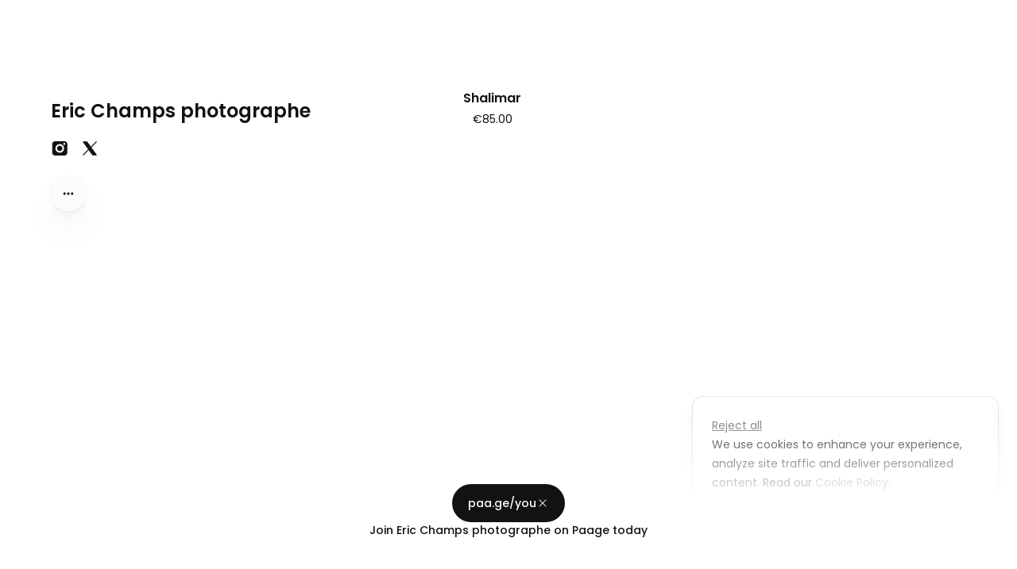

--- FILE ---
content_type: text/html; charset=utf-8
request_url: https://paa.ge/ericchamps/en
body_size: 18095
content:
<!DOCTYPE html><html lang="en"><head><meta charSet="utf-8"/><meta name="viewport" content="width=device-width" /><title>Eric Champs photographe</title><meta name="robots" content="follow, index" /><meta content="" name="description"/><meta property="og:url" content="https://paa.ge/ericchamps/en" /><link rel="canonical" href="https://paa.ge/ericchamps/en" /><meta property="og:type" content="website" /><meta property="og:site_name" content="https://paa.ge/ericchamps" /><meta property="og:description" content=""/><meta property="og:title" content=""/><meta property="og:locale" content="en_US" /><meta name="image" property="og:image" content="https://paage-media.s3.eu-north-1.amazonaws.com/share-preview-images/ericchamps-cb7d8ebc-9062-43b7-8adf-0da6b4e29955.png" /><meta name="twitter:card" content="summary_large_image" /><meta property="twitter:domain" content="https://paa.ge" /><meta property="twitter:url" content="https://paa.ge/ericchamps/en" /><meta name="twitter:title" content=""/><meta name="twitter:description" content=""/><meta name="twitter:image" content="https://paage-media.s3.eu-north-1.amazonaws.com/share-preview-images/ericchamps-cb7d8ebc-9062-43b7-8adf-0da6b4e29955.png" /><meta name="ai:entity" content="website" /><meta name="ai:product-name" content=""/><link href="https://lamaco-medusa.s3.eu-west-3.amazonaws.com/Eric%20Champs%20photographe-header-1705679636066.jpg" rel="shortcut icon" /><meta name="msapplication-TileColor" content="#ffffff" /><meta name="msapplication-config" content="/favicon/browserconfig.xml" /><meta name="theme-color" content="#ffffff" /><link rel="alternate" hrefLang="en" href="https://paa.ge/ericchamps/en" /><link rel="alternate" hrefLang="x-default" href="https://paa.ge/ericchamps/en" /><meta name="next-head-count" content="27" /><link rel="apple-app-site-association file" href="%PUBLIC_URL%/.well-known/apple-app-site-association" /><link rel="preload" href="/_next/static/css/ba4c4474b1f90dfb.css" as="style" /><link rel="stylesheet" href="/_next/static/css/ba4c4474b1f90dfb.css" data-n-g="" /><link rel="preload" href="/_next/static/css/447686dbbfb828a7.css" as="style" /><link rel="stylesheet" href="/_next/static/css/447686dbbfb828a7.css" data-n-p="" /><noscript data-n-css=""></noscript><script defer="" nomodule="" src="/_next/static/chunks/polyfills-78c92fac7aa8fdd8.js"></script><script src="/_next/static/chunks/webpack-0e0cd9134233fec2.js" defer=""></script><script src="/_next/static/chunks/framework-5e8ac8dd643904dd.js" defer=""></script><script src="/_next/static/chunks/main-d195a36a5a10805a.js" defer=""></script><script src="/_next/static/chunks/pages/_app-acab25c694886e2c.js" defer=""></script><script src="/_next/static/chunks/31664189-06d3eebb7b2e8784.js" defer=""></script><script src="/_next/static/chunks/996-4512993f19128272.js" defer=""></script><script src="/_next/static/chunks/574-6da3b6903711e8fe.js" defer=""></script><script src="/_next/static/chunks/92-558f973607e3fc45.js" defer=""></script><script src="/_next/static/chunks/830-feee998ac708b327.js" defer=""></script><script src="/_next/static/chunks/506-56f5b502aa5d816a.js" defer=""></script><script src="/_next/static/chunks/498-bd4a3d8933965129.js" defer=""></script><script src="/_next/static/chunks/829-3cb3eabeaaba5a3c.js" defer=""></script><script src="/_next/static/chunks/353-8645c92be0b59257.js" defer=""></script><script src="/_next/static/chunks/534-b276122a0559d634.js" defer=""></script><script src="/_next/static/chunks/387-47269cc170390346.js" defer=""></script><script src="/_next/static/chunks/105-a406f6d11eda6091.js" defer=""></script><script src="/_next/static/chunks/592-760b7e190e6c9d78.js" defer=""></script><script src="/_next/static/chunks/794-2bc7d55385b1f0f3.js" defer=""></script><script src="/_next/static/chunks/126-12e0d3c34eca6741.js" defer=""></script><script src="/_next/static/chunks/342-fd5655fc7caa6ef7.js" defer=""></script><script src="/_next/static/chunks/pages/%5BartistName%5D/%5Blocale%5D-102cc8f8b6690d1f.js" defer=""></script><script src="/_next/static/CvVX7Rfgp6sB9qLhw0n-u/_buildManifest.js" defer=""></script><script src="/_next/static/CvVX7Rfgp6sB9qLhw0n-u/_ssgManifest.js" defer=""></script><style id="__jsx-7aaf62d49b3186f3">@-webkit-keyframes shiny-effect{0%{-webkit-transform:translatex(-100%)rotate(-45deg);transform:translatex(-100%)rotate(-45deg);opacity:.5}25%{-webkit-transform:translatex(0%)rotate(-45deg);transform:translatex(0%)rotate(-45deg);opacity:.5}75%{-webkit-transform:translatex(100%)rotate(-45deg);transform:translatex(100%)rotate(-45deg);opacity:.5}100%{-webkit-transform:translatex(100%)rotate(-45deg);transform:translatex(100%)rotate(-45deg);opacity:.5}}@-moz-keyframes shiny-effect{0%{-moz-transform:translatex(-100%)rotate(-45deg);transform:translatex(-100%)rotate(-45deg);opacity:.5}25%{-moz-transform:translatex(0%)rotate(-45deg);transform:translatex(0%)rotate(-45deg);opacity:.5}75%{-moz-transform:translatex(100%)rotate(-45deg);transform:translatex(100%)rotate(-45deg);opacity:.5}100%{-moz-transform:translatex(100%)rotate(-45deg);transform:translatex(100%)rotate(-45deg);opacity:.5}}@-o-keyframes shiny-effect{0%{-o-transform:translatex(-100%)rotate(-45deg);transform:translatex(-100%)rotate(-45deg);opacity:.5}25%{-o-transform:translatex(0%)rotate(-45deg);transform:translatex(0%)rotate(-45deg);opacity:.5}75%{-o-transform:translatex(100%)rotate(-45deg);transform:translatex(100%)rotate(-45deg);opacity:.5}100%{-o-transform:translatex(100%)rotate(-45deg);transform:translatex(100%)rotate(-45deg);opacity:.5}}@keyframes shiny-effect{0%{-webkit-transform:translatex(-100%)rotate(-45deg);-moz-transform:translatex(-100%)rotate(-45deg);-o-transform:translatex(-100%)rotate(-45deg);transform:translatex(-100%)rotate(-45deg);opacity:.5}25%{-webkit-transform:translatex(0%)rotate(-45deg);-moz-transform:translatex(0%)rotate(-45deg);-o-transform:translatex(0%)rotate(-45deg);transform:translatex(0%)rotate(-45deg);opacity:.5}75%{-webkit-transform:translatex(100%)rotate(-45deg);-moz-transform:translatex(100%)rotate(-45deg);-o-transform:translatex(100%)rotate(-45deg);transform:translatex(100%)rotate(-45deg);opacity:.5}100%{-webkit-transform:translatex(100%)rotate(-45deg);-moz-transform:translatex(100%)rotate(-45deg);-o-transform:translatex(100%)rotate(-45deg);transform:translatex(100%)rotate(-45deg);opacity:.5}}.shiny-effect.jsx-7aaf62d49b3186f3{-webkit-animation:shiny-effect 5s ease-in-out infinite;-moz-animation:shiny-effect 5s ease-in-out infinite;-o-animation:shiny-effect 5s ease-in-out infinite;animation:shiny-effect 5s ease-in-out infinite;-webkit-animation-delay:10s;-moz-animation-delay:10s;-o-animation-delay:10s;animation-delay:10s;width:300%;left:-200%;position:absolute;background:-webkit-linear-gradient(315deg,rgba(255,255,255,0)0%,rgba(255,255,255,.4)50%,rgba(255,255,255,0)100%);background:-moz-linear-gradient(315deg,rgba(255,255,255,0)0%,rgba(255,255,255,.4)50%,rgba(255,255,255,0)100%);background:-o-linear-gradient(315deg,rgba(255,255,255,0)0%,rgba(255,255,255,.4)50%,rgba(255,255,255,0)100%);background:linear-gradient(135deg,rgba(255,255,255,0)0%,rgba(255,255,255,.4)50%,rgba(255,255,255,0)100%);top:0;height:100%;-webkit-transform:rotate(-45deg);-moz-transform:rotate(-45deg);-ms-transform:rotate(-45deg);-o-transform:rotate(-45deg);transform:rotate(-45deg)}</style></head><body class="text-current "><div id="__next"><main class="text-black"><div class="fixed top-0 z-50 flex w-full w-full items-center justify-between bg-black" style="height:0px;transition:height 0.5s" id="login-paage-banner-elt"></div><div class="fixed z-50 flex w-full w-full items-center justify-between " style="height:0px;transition:height 0.5s;top:0px" id="page-banner-elt"></div><div class="bg-ai relative flex min-h-screen flex-col items-center bg-white" data-iframe-size="true" style="margin-top:0;-webkit-font-smoothing:antialiased;-moz-osx-font-smoothing:antialiased;font-smooth:antialiased"><div class="absolute inset-0"><div class="relative inset-0 overflow-hidden"><div class="fixed inset-0 bg-white bg-cover bg-center bg-no-repeat " style="will-change:filter"></div><div class="relative"></div></div></div><div class="max-w-screen-3xl flex w-full flex-1 overflow-hidden pb-5"><div class="botton-0 fixed left-0 right-0 top-0 z-[2000] h-full w-full bg-white"></div><div class="bg-ai flex flex w-full items-start flex-row"><div class="bg-ai flex w-full flex-col    "><div class="opacity-0 pointer-events-none fixed bottom-0 left-0 right-0 top-0 z-[1000] h-full w-full touch-none bg-[black] transition-all duration-500"></div><div class="flex w-full flex-col " style="top:0"><header class="bg-ai w-full opacity-0"><div class="opacity-1 transition-all duration-300"><div id="scroll-header" class="fixed z-20 mt-5 flex h-[60px] w-full max-w-screen-2xl justify-center px-5 sm:h-[70px]"><div class="relative flex h-full w-full  items-center  max-w-screen-md md:max-w-screen-lg lg:max-w-[1124px]"><div class="opacity 0.5s h-full w-full opacity-0 transition ease-out
        opacity-0 relative flex cursor-pointer items-center"><div class="relative flex h-full w-full items-center justify-center rounded-full border
           border-solid border-white/50 bg-gray-300/50 p-4 backdrop-blur-lg backdrop-filter"><figure class="absolute left-[8px] z-20 my-1 aspect-square h-[44px] w-[44px] overflow-hidden rounded-full sm:left-[13px]"><img alt="avatar header" loading="lazy" width="44" height="44" decoding="async" data-nimg="1" class="animate-pulse bg-gray-200" style="color:transparent;background-image:linear-gradient(to right, #f6f7f8 0%, #edeef1 20%, #f6f7f8 40%, #f6f7f8 100%);background-size:700px 100%;background-repeat:no-repeat" srcSet="/_next/image?url=https%3A%2F%2Flamaco-medusa.s3.eu-west-3.amazonaws.com%2FEric%2520Champs%2520photographe-header-1705679636066.jpg&amp;w=48&amp;q=75&amp;dpl=dpl_ArMr9nfpCuDwswXDPfZDLjZgBY7T 1x, /_next/image?url=https%3A%2F%2Flamaco-medusa.s3.eu-west-3.amazonaws.com%2FEric%2520Champs%2520photographe-header-1705679636066.jpg&amp;w=96&amp;q=75&amp;dpl=dpl_ArMr9nfpCuDwswXDPfZDLjZgBY7T 2x" src="/_next/image?url=https%3A%2F%2Flamaco-medusa.s3.eu-west-3.amazonaws.com%2FEric%2520Champs%2520photographe-header-1705679636066.jpg&amp;w=96&amp;q=75&amp;dpl=dpl_ArMr9nfpCuDwswXDPfZDLjZgBY7T" /></figure><h1 class="ml-[48px] mr-[48px] truncate text-sm font-semibold">Eric Champs photographe</h1></div></div><div class="opacity 0.5s absolute bottom-0 right-[9px] top-0 flex h-[44px] w-[44px] translate-y-[8px] items-center  rounded-full transition ease-out sm:translate-y-[13px]
          opacity-100&#x27;" style="cursor:pointer"><button class="w-[44px] h-[44px] rounded-full flex items-center justify-center cursor-pointer transition-all duration-150 bg-blur hover:bg-blur-hover text-black dark:text-white opacity-100"><svg fill="currentColor" viewBox="0 0 20 20" xmlns="http://www.w3.org/2000/svg" class="h-4 w-4"><path fill-rule="evenodd" d="M6 10a2 2 0 11-4 0 2 2 0 014 0zm6 0a2 2 0 11-4 0 2 2 0 014 0zm6 0a2 2 0 11-4 0 2 2 0 014 0z" clip-rule="evenodd"></path></svg></button></div></div></div></div><div class="opacity 0.5s flex flex-col items-center justify-center pt-10 transition ease-in  opacity-100"><div class="z-10 mt-10 flex w-4/5 cursor-pointer flex-col items-center md:w-full "><div class="group relative mb-5 aspect-square w-[100px] items-center overflow-hidden rounded-full md:w-40  "><figure class="overflow-hidden rounded-full"><img alt="header avatar" loading="lazy" decoding="async" data-nimg="fill" class="object-cover animate-pulse" style="position:absolute;height:100%;width:100%;left:0;top:0;right:0;bottom:0;color:transparent;background-image:linear-gradient(to right, #f6f7f8 0%, #edeef1 20%, #f6f7f8 40%, #f6f7f8 100%);background-size:700px 100%;background-repeat:no-repeat" sizes="100vw" srcSet="/_next/image?url=https%3A%2F%2Flamaco-medusa.s3.eu-west-3.amazonaws.com%2FEric%2520Champs%2520photographe-header-1705679636066.jpg&amp;w=640&amp;q=75&amp;dpl=dpl_ArMr9nfpCuDwswXDPfZDLjZgBY7T 640w, /_next/image?url=https%3A%2F%2Flamaco-medusa.s3.eu-west-3.amazonaws.com%2FEric%2520Champs%2520photographe-header-1705679636066.jpg&amp;w=750&amp;q=75&amp;dpl=dpl_ArMr9nfpCuDwswXDPfZDLjZgBY7T 750w, /_next/image?url=https%3A%2F%2Flamaco-medusa.s3.eu-west-3.amazonaws.com%2FEric%2520Champs%2520photographe-header-1705679636066.jpg&amp;w=828&amp;q=75&amp;dpl=dpl_ArMr9nfpCuDwswXDPfZDLjZgBY7T 828w, /_next/image?url=https%3A%2F%2Flamaco-medusa.s3.eu-west-3.amazonaws.com%2FEric%2520Champs%2520photographe-header-1705679636066.jpg&amp;w=1080&amp;q=75&amp;dpl=dpl_ArMr9nfpCuDwswXDPfZDLjZgBY7T 1080w, /_next/image?url=https%3A%2F%2Flamaco-medusa.s3.eu-west-3.amazonaws.com%2FEric%2520Champs%2520photographe-header-1705679636066.jpg&amp;w=1200&amp;q=75&amp;dpl=dpl_ArMr9nfpCuDwswXDPfZDLjZgBY7T 1200w, /_next/image?url=https%3A%2F%2Flamaco-medusa.s3.eu-west-3.amazonaws.com%2FEric%2520Champs%2520photographe-header-1705679636066.jpg&amp;w=1920&amp;q=75&amp;dpl=dpl_ArMr9nfpCuDwswXDPfZDLjZgBY7T 1920w, /_next/image?url=https%3A%2F%2Flamaco-medusa.s3.eu-west-3.amazonaws.com%2FEric%2520Champs%2520photographe-header-1705679636066.jpg&amp;w=2048&amp;q=75&amp;dpl=dpl_ArMr9nfpCuDwswXDPfZDLjZgBY7T 2048w, /_next/image?url=https%3A%2F%2Flamaco-medusa.s3.eu-west-3.amazonaws.com%2FEric%2520Champs%2520photographe-header-1705679636066.jpg&amp;w=3840&amp;q=75&amp;dpl=dpl_ArMr9nfpCuDwswXDPfZDLjZgBY7T 3840w" src="/_next/image?url=https%3A%2F%2Flamaco-medusa.s3.eu-west-3.amazonaws.com%2FEric%2520Champs%2520photographe-header-1705679636066.jpg&amp;w=3840&amp;q=75&amp;dpl=dpl_ArMr9nfpCuDwswXDPfZDLjZgBY7T" /></figure></div><div class=" w-full max-w-[576px] "><div class="flex items-center justify-center  gap-2"><div class=" theme-font text-xl font-semibold lg:text-2xl ">Eric Champs photographe</div></div><div class="sc-la-DxNn gDPmAW text-d w-full  mb-0 items-center justify-center whitespace-pre-line text-center  lg:mb-1   font-regular theme-font whitespace-pre-line break-words text-center align-middle text-base  "></div></div></div><div><div class="theme-font relative z-10  flex cursor-pointer justify-center space-x-4 "></div><div class="flex items-center  gap-5 mt-4 justify-center"></div></div></div></header></div><div class="flex w-full flex-col "><div class=""><div class="mx-auto w-full pt-4  max-w-7xl px-0 md:px-24 md:pt-16  "></div></div></div></div></div></div><div class="relative m-0 flex w-full justify-center"><div class="absolute bottom-3 left-3 flex items-center gap-2 lg:fixed"><a href="https://paa.ge/us/privacy-policy" target="_blank" rel="noopener noreferrer" class="underline transition-colors hover:text-gray-800" style="font-size:11px">Privacy</a></div><div class="mb-7 mt-5"><div style="padding-bottom:0" class="flex-w-full justify-center "><button class="justify-center p-3 text-sm text-white w-100 bg-blur hover:bg-blur-hover group relative flex h-10 items-center space-x-1 overflow-hidden rounded-full px-4 py-2 opacity-0 transition-colors duration-200 ease-in-out"><div role="status"><svg aria-hidden="true" class="white mr-2 h-5 w-5 animate-spin fill-white text-black hidden" viewBox="0 0 100 101" fill="none" xmlns="http://www.w3.org/2000/svg"><path d="M100 50.5908C100 78.2051 77.6142 100.591 50 100.591C22.3858 100.591 0 78.2051 0 50.5908C0 22.9766 22.3858 0.59082 50 0.59082C77.6142 0.59082 100 22.9766 100 50.5908ZM9.08144 50.5908C9.08144 73.1895 27.4013 91.5094 50 91.5094C72.5987 91.5094 90.9186 73.1895 90.9186 50.5908C90.9186 27.9921 72.5987 9.67226 50 9.67226C27.4013 9.67226 9.08144 27.9921 9.08144 50.5908Z" fill="currentColor"></path><path d="M93.9676 39.0409C96.393 38.4038 97.8624 35.9116 97.0079 33.5539C95.2932 28.8227 92.871 24.3692 89.8167 20.348C85.8452 15.1192 80.8826 10.7238 75.2124 7.41289C69.5422 4.10194 63.2754 1.94025 56.7698 1.05124C51.7666 0.367541 46.6976 0.446843 41.7345 1.27873C39.2613 1.69328 37.813 4.19778 38.4501 6.62326C39.0873 9.04874 41.5694 10.4717 44.0505 10.1071C47.8511 9.54855 51.7191 9.52689 55.5402 10.0491C60.8642 10.7766 65.9928 12.5457 70.6331 15.2552C75.2735 17.9648 79.3347 21.5619 82.5849 25.841C84.9175 28.9121 86.7997 32.2913 88.1811 35.8758C89.083 38.2158 91.5421 39.6781 93.9676 39.0409Z" fill="currentFill"></path></svg></div><span class="jsx-7aaf62d49b3186f3 w-150 shiny-effect absolute inset-0 bg-gradient-to-r from-transparent via-white to-transparent opacity-10"></span><span class="jsx-7aaf62d49b3186f3 font-inter text-[0.8rem] font-semibold text-black"><a href="https://app.paa.ge/auth/grab-link" target="_blank" rel="noopener noreferrer" class="jsx-7aaf62d49b3186f3">Create your</a></span><div class="jsx-7aaf62d49b3186f3 d-flex align-items-center justify-content-center h-[14px] 
            w-[50px] pl-[1px]
           text-black"><svg id="Calque_2" xmlns="http://www.w3.org/2000/svg" viewBox="0 0 2670.29 841.03"><g id="Calque_1-2" data-name="Calque_1"><g><path fill="currentColor" d="M0,.04L265.92,0c160.52-.02,234.02,86.03,234.04,205.93.02,119.91-73.46,206.94-233.98,206.97l-149.88.02.04,234.98-116.04.02L0,.04ZM381.99,205.95c0-57.05-36.76-102.49-124.76-102.48l-141.18.02.03,205,141.18-.02c88-.01,124.73-45.47,124.73-102.52Z"></path><path fill="currentColor" d="M916.72,170.09l126.67-.02.07,477.69-126.67.02v-77.36c-41.58,57.06-97.66,86.08-168.25,86.09-62.85,0-115.07-23.19-155.69-69.6-41.59-46.41-61.9-105.39-61.91-177.92-.01-72.52,20.29-131.51,61.86-178.9,40.61-46.42,92.82-69.64,155.67-69.65,70.59-.01,126.68,28.99,168.27,86.04v-76.39ZM789.13,547.23c37.71,0,67.69-13.55,91.86-39.66,24.17-26.11,35.77-58.99,35.76-98.64-.01-81.23-53.21-139.24-127.66-139.23s-128.6,58.04-128.59,139.26c0,39.65,12.58,72.52,36.76,98.63s54.16,39.64,91.87,39.63Z"></path><path fill="currentColor" d="M1483.36,170.01l126.67-.02.07,477.69-126.67.02v-77.36c-41.58,57.06-97.66,86.08-168.25,86.09-62.85,0-115.07-23.19-155.69-69.6-41.59-46.41-61.9-105.39-61.91-177.92-.01-72.52,20.29-131.51,61.86-178.9,40.61-46.42,92.82-69.64,155.67-69.65,70.59-.01,126.68,28.99,168.27,86.04v-76.39ZM1355.77,547.15c37.71,0,67.69-13.55,91.86-39.66,24.17-26.11,35.77-58.99,35.76-98.64-.01-81.23-53.21-139.24-127.66-139.23s-128.6,58.04-128.59,139.26c0,39.65,12.58,72.52,36.76,98.63,24.18,26.1,54.16,39.64,91.87,39.63Z"></path><path fill="currentColor" d="M1910.8,524.82c-36.75,0-67.69-5.79-98.63-18.36-31.91,0-59.95,32.89-59.94,71.57,0,36.75,23.22,52.21,53.19,52.21,71.56-.01,132.46-88.02,237.86-88.03,88-.01,137.32,68.64,137.33,143.09.01,80.26-50.26,155.69-179.83,155.71l-143.11.02v-87.03s133.43-.02,133.43-.02c50.28,0,78.32-29.02,78.32-60.93,0-29.01-21.28-52.21-56.09-52.21-67.69,0-132.46,92.85-237.86,92.87-70.59.01-127.65-39.63-127.66-110.22-.01-76.39,64.77-120.88,116.98-130.56v-8.7c-53.19-32.87-87.04-83.15-87.05-144.07-.02-101.53,93.77-191.48,233.98-191.5,76.39-.01,104.44,14.49,140.21,14.48l128.61.95v90.9s-82.18.01-82.18.01c22.24,13.53,36.75,54.15,36.76,84.12.01,92.83-83.13,185.67-224.31,185.69ZM1910.79,434.89c66.72,0,123.77-37.73,123.76-97.68,0-58.99-56.1-97.66-122.82-97.65-68.66.01-123.77,39.66-123.76,98.65s54.17,96.69,122.82,96.68Z"></path><path fill="currentColor" d="M2195.06,405.84c-.02-146.98,91.82-256.26,237.84-256.29,151.82-.02,250.47,116,235.99,286.19l-362.62.05c7.75,76.39,44.5,130.54,126.69,130.52,61.89,0,108.3-29.99,119.89-74.48l110.24-.02c-18.36,107.34-108.28,170.2-231.08,170.22-156.65.02-236.93-100.53-236.95-256.21ZM2431.95,243.35c-77.36.01-114.1,50.3-122.79,117.99l249.48-.04c-6.78-67.69-51.27-117.96-126.69-117.95Z"></path></g></g></svg></div><div class="jsx-7aaf62d49b3186f3 mr-[6px]"></div></button></div></div></div></div></main></div><script id="__NEXT_DATA__" type="application/json">{"props":{"pageProps":{"dehydratedState":{"mutations":[],"queries":[{"state":{"data":{"id":"page_01HMH6VJ0MH7NMG1PTSE9GV6BM","default_collection_id":"page_collection_01HMH6VJ0D43ET7AZPN8NVZ6H2","header_id":"header_01HMH6VJ03KZ10VHZAC06S6PZM","header":{"title":"Eric Champs photographe","description":"","image":"https://lamaco-medusa.s3.eu-west-3.amazonaws.com/Eric%20Champs%20photographe-header-1705679636066.jpg","share_preview_image":"https://paage-media.s3.eu-north-1.amazonaws.com/share-preview-images/ericchamps-cb7d8ebc-9062-43b7-8adf-0da6b4e29955.png","metadata":"{}","layout":"classic","verified_badge":false,"badge_style":"classic","title_style":"text","title_logo":null,"banner_media":null,"cover_side":"left","cover_media":null,"id":"header_01HMH6VJ03KZ10VHZAC06S6PZM","created_at":"2024-01-19T15:53:56.482Z","updated_at":"2024-09-19T18:28:07.142Z","deleted_at":null},"page_pixel":null,"store":{"id":"store_01HMGZZMJ2JPPXWM419CGEXQBM","stripe_account_status":true,"stripe_account_id":"acct_1OaKF4FVQxdllDa9","paypal_account_status":false,"paypal_merchant_id":null,"eshop_activated":true,"subscription_tier":null,"billing_channels":[{"name":"Default billing channel","store_id":"store_01HMGZZMJ2JPPXWM419CGEXQBM","stripe_account_link":null,"billing_address_id":null,"stripe_account_id":null,"stripe_account_status":false,"paypal_merchant_id":null,"paypal_primary_email":null,"paypal_account_status":false,"id":"bch_01JY6HYRTJ8FFJAFDJ2FNY324P","created_at":"2025-06-20T11:35:33.970Z","updated_at":"2025-06-20T11:35:33.970Z","deleted_at":null}],"default_billing_channel_id":"bch_01JY6HYRTJ8FFJAFDJ2FNY324P","subscription":{"max_image_count":5,"max_file_upload_mb":5,"product_collections":false,"can_hide_logo":false},"hand_delivery_city":null,"show_discount_fields":true,"hand_delivery_region_id":null,"hand_delivery_info":null,"locales":[{"locale_id":"locale_01HSH2KMVNH4BKQN1XMXMS623Y","store_id":"store_01HMGZZMJ2JPPXWM419CGEXQBM","locale":{"code":"en","name":"English","emoji":"🇺🇲","rank":null,"metadata":null,"id":"locale_01HSH2KMVNH4BKQN1XMXMS623Y","created_at":"2024-03-21T17:58:12.058Z","updated_at":"2024-03-21T17:58:12.058Z","deleted_at":null},"id":"sl_01HSH2X2XS19C37KCM4N0EHF6B","created_at":"2024-03-21T18:03:21.371Z","updated_at":"2024-03-21T18:03:21.371Z","deleted_at":null}],"default_locale":{"locale_id":"locale_01HSH2KMVNH4BKQN1XMXMS623Y","store_id":"store_01HMGZZMJ2JPPXWM419CGEXQBM","locale":{"code":"en","name":"English","emoji":"🇺🇲","rank":null,"metadata":null,"id":"locale_01HSH2KMVNH4BKQN1XMXMS623Y","created_at":"2024-03-21T17:58:12.058Z","updated_at":"2024-03-21T17:58:12.058Z","deleted_at":null},"id":"sl_01HSH2X2XS19C37KCM4N0EHF6B","created_at":"2024-03-21T18:03:21.371Z","updated_at":"2024-03-21T18:03:21.371Z","deleted_at":null},"default_currency_code":"eur","hide_logo":false,"age_consent":null,"special_tax_regime":null,"terms_of_service":null,"return_policy":null},"collections":[{"id":"page_collection_01J84S5G5CSVJZ6798RCWBGMB4","status":"draft","type":"links","title":"Links","name":null,"emoji":"🏡","icon":null,"page_rank":1,"slug":"links","in_switch":true,"archived_at":null,"cover_url":null,"cover_position_x":0,"cover_position_y":0,"description":"Links page","show_nav_bar":false,"page_map_style_id":null,"page_text_style_id":null,"text_content":null},{"id":"page_collection_01HMH6VJ0D43ET7AZPN8NVZ6H2","status":"published","type":"store","title":"Store","name":"Physical","emoji":"⚡","icon":"🚚","page_rank":0,"slug":"store","in_switch":true,"archived_at":null,"cover_url":null,"cover_position_x":0,"cover_position_y":0,"description":"Collection","show_nav_bar":false,"page_map_style_id":null,"page_text_style_id":null,"text_content":null}],"page_banner":{"message":"","background_color":"#000000","status":"draft","show_dismiss":false,"id":"page_banner_01HTMBTEWHS3W2SVS260CCY9G3","created_at":"2024-04-04T10:52:37.641Z","updated_at":"2024-04-04T10:52:37.641Z","deleted_at":null},"disable_css":false,"page_theme":{"primary_color":"#121212","secondary_color":"#FFFFFF","mode":"light","font_name":"Poppins","custom_font_url":null,"font_color":"default","background_type":"default","image_radius":16,"background_image_url":null,"background_video_url":null,"link_shape":"round-small","link_style":"soft-shadow","link_color":"default","link_text_color":"default","link_shadow_color":"default","product_image_ratio":"square","product_text_alignment":"left","product_cover_mode":"fill","product_rows_mobile":1,"social_icons":"fill","custom_gradient":null},"story_shape":null,"story_preview_loop":true},"dataUpdateCount":1,"dataUpdatedAt":1768859030370,"error":null,"errorUpdateCount":0,"errorUpdatedAt":0,"fetchFailureCount":0,"fetchFailureReason":null,"fetchMeta":null,"isInvalidated":false,"status":"success","fetchStatus":"idle"},"queryKey":["page","ericchamps"],"queryHash":"[\"page\",\"ericchamps\"]"},{"state":{"data":{"pageBlocks":[{"id":"page_block_01HTMC5CQBPKYYVTJYB217FTG8","title":null,"text_align":null,"handle":"5e2aa03","display_mode":null,"type":"product","cover_url":null,"cover_position_x":0,"cover_position_y":0,"block_product_id":"prod_01HMHD2E9M043R68ZQNWKY1X49","product":{"store_id":"store_01HMGZZMJ2JPPXWM419CGEXQBM","origin_type":"eshop","page_collection_id":"page_collection_01HMH6VJ0D43ET7AZPN8NVZ6H2","page_collection_rank":0,"collection_rank":null,"file_id":null,"cal_event_type_id":null,"voucher_id":null,"gift_card_product_id":null,"voucher":null,"gift_card_product":null,"cal_event_type":null,"studio_product_id":"prod_01HMHCBGQMAKKMGT47A2QRB13R","low_stock_tag":false,"is_sold_out":false,"is_extra":false,"is_extra_template":false,"extra_type":null,"price_type":null,"details_section_title":null,"included_items_section_title":null,"dropshipping_product_id":null,"dropshipping_provider":null,"options_section_title":null,"hive_sync":false,"chat_id":null,"product_reviews":[],"id":"prod_01HMHD2E9M043R68ZQNWKY1X49","created_at":"2024-01-19T17:42:33.480Z","updated_at":"2024-01-19T17:42:35.056Z","deleted_at":null,"title":"Shalimar","subtitle":null,"description":"Fine Art Print Giclée print on CANSON Infinity Baryta 310g. Limited edition. Printed in Paris.\n\nFast \u0026 secure shipping worldwide.","handle":"50bMEh8","is_giftcard":false,"status":"published","thumbnail":"https://lamaco-medusa.s3.eu-west-3.amazonaws.com/preview-5f80e05a-5f33-4a58-a192-67c363db1f89.jpg","weight":null,"length":null,"height":null,"width":null,"hs_code":null,"origin_country":null,"mid_code":null,"material":null,"collection_id":null,"type_id":null,"discountable":true,"external_id":null,"metadata":{"updated_at":"2024-01-19T17:42:34.641Z"},"images":[{"source":null,"store_id":null,"id":"img_01HMHCBGQDCMEBF6JAR1XDFXGQ","created_at":"2024-01-19T17:30:02.312Z","updated_at":"2024-01-29T00:53:59.891Z","deleted_at":null,"url":"https://lamaco-medusa.s3.eu-west-3.amazonaws.com/preview-5f80e05a-5f33-4a58-a192-67c363db1f89.jpg","metadata":{"hq_url":"https://lamaco-medusa.s3.eu-west-3.amazonaws.com/HQ-fc55fe52-20f9-4aee-bf32-c796e1c68d92-1706216992180.jpg","position":0,"thumbnail_url":"https://lamaco-medusa.s3.eu-west-3.amazonaws.com/thumbnail-5f80e05a-5f33-4a58-a192-67c363db1f89.jpg"}}],"variants":[{"primary_studio_variant_id":"variant_01HMHCBGT7NZGZSTFT24MGZ6ME","secondary_studio_variant_id":"variant_01HMHCZVZ5QYQTYJDZKK8PXQMS","tertiary_studio_variant_id":null,"parcel_id":null,"discount_price":null,"dropshipping_variant_id":null,"dropshipping_provider":null,"hive_id":null,"thumbnail":null,"ticket_description":null,"end_of_sale_duration":null,"end_of_sale_unit":null,"end_of_sale_type":null,"max_tickets":null,"id":"variant_01HMHD2FWQQCF01RPSRG0DNW3G","created_at":"2024-01-19T17:42:35.056Z","updated_at":"2024-01-28T10:33:28.594Z","deleted_at":null,"title":"A2 Print","product_id":"prod_01HMHD2E9M043R68ZQNWKY1X49","sku":null,"barcode":null,"ean":null,"upc":null,"variant_rank":0,"inventory_quantity":30,"allow_backorder":false,"manage_inventory":true,"hs_code":null,"origin_country":null,"mid_code":null,"material":"","weight":null,"length":null,"height":null,"width":null,"metadata":{"edition_type":"limited","product_type":"print_frame","glass_product_id":null,"glass_variant_id":null,"print_product_id":"prod_01GE23W9H1H8EXR1RVG5GSDGG4","print_variant_id":"variant_01GE24CJJC6BEYG4R4RS9P478S","custom_artwork_id":"artwork_01HMHCBFXQGYX7C4PW41MQ9MEJ","frame_orientation":"landscape","print_orientation":"landscape","projection_hq_url":"https://lamaco-medusa.s3.eu-west-3.amazonaws.com/HQ-2e947240-40e4-4feb-ac48-6befff9a3bb6-1706436761219.jpg","projection_img_id":"img_01HMHCZYHZY4EB6QQM226RW0N8","projection_img_url":"https://lamaco-medusa.s3.eu-west-3.amazonaws.com/f315220f-5359-4d6a-ba11-3afc7c58bc34-1705686071609.jpg","glass_product_title":null,"glass_variant_title":null,"print_product_title":"CANSON Infinity Baryta 310g","print_variant_title":"A2","custom_margin_top_mm":39.22770100502515,"max_edition_quantity":30,"custom_margin_left_mm":37.5,"custom_paper_width_mm":594,"certificate_product_id":"prod_01HMHCZVWRMNDSEHNRQWVG3RBG","custom_margin_right_mm":37.5,"custom_paper_height_mm":420,"custom_artwork_width_mm":519,"custom_margin_bottom_mm":39.22770100502515,"custom_artwork_height_mm":341.5445979899497,"projection_thumbnail_url":"https://lamaco-medusa.s3.eu-west-3.amazonaws.com/thumbnail-b862dee1-9ba0-4d6f-870b-5099a38bf9c7-1706436760539.jpg"},"prices":[{"id":"ma_01HMHD2FWXKP0KF95AGSNE4ZYH","created_at":"2024-01-19T17:42:35.056Z","updated_at":"2024-01-19T17:42:35.056Z","deleted_at":null,"currency_code":"eur","amount":8500,"min_quantity":null,"max_quantity":null,"price_list_id":null,"region_id":null}]}]},"block_collection_id":null,"product_collection":null,"text_block_id":null,"text_block":null,"image_block_id":null,"image_block":null,"link_id":null,"link":null,"page_collection_link_id":null,"page_collection_link":null,"email_block_id":null,"email_block":null,"contact_block_id":null,"contact_block":null,"file_block_id":null,"file_block":null,"file_download_block_id":null,"file_download_block":null,"donation_block_id":null,"donation_block":null,"event_block_id":null,"event_block":null,"commerce_video_block_id":null,"commerce_video_block":null,"media_id":null,"store_id":"store_01HMGZZMJ2JPPXWM419CGEXQBM","block_page_collection_id":"page_collection_01HMH6VJ0D43ET7AZPN8NVZ6H2","block_page_collection_rank":0,"status":"published","position":{"mobile":{"h":11,"w":3,"x":0,"y":0},"desktop":{"h":10,"w":1,"x":0,"y":0}},"created_at":"2024-04-04T10:58:35.825Z","updated_at":"2024-09-19T09:09:18.996Z","deleted_at":null}],"count":1,"offset":0,"limit":3},"dataUpdateCount":1,"dataUpdatedAt":1768859030571,"error":null,"errorUpdateCount":0,"errorUpdatedAt":0,"fetchFailureCount":0,"fetchFailureReason":null,"fetchMeta":null,"isInvalidated":false,"status":"success","fetchStatus":"idle"},"queryKey":["pageBlocks","page_collection_01HMH6VJ0D43ET7AZPN8NVZ6H2"],"queryHash":"[\"pageBlocks\",\"page_collection_01HMH6VJ0D43ET7AZPN8NVZ6H2\"]"}]},"_nextI18Next":{"initialI18nStore":{"en":{"common":{"share.this.product":"Share this product","share.this.page":"Share this page","share.this.link":"Share this link","page":"page","product":"product","share.via":"Share via","share.on":"Share on","copy":"Copy","copied":"Copied","share.text":"This Paage has some fresh content - check it out here!","messages":"Messages","email":"Email","more.apps":"More apps","check.out.my.page":"Check out this page","mainmenu.title":"Powered by \u003cLink\u003ePaage\u003c/Link\u003e","mainmenu.subtitle":"Get your Paage for free. Trusted by 100k+ people.","discover":"Discover","signup.free":"Sign up free","cart":"Cart","more.options":"More options","share.my.eshop":"Share my Paage","checkout.my.eshop":"Check out my Paage","checkout.my.link":"Check out my link","low_stock":"Low stock","share.message.title":"Checkout this Paage!","share.message.description":"This Paage has great content - check it out there!","select.language":"Select language","sold.out":"Sold out","reject.all":"Reject all","use.cookies.statement":"We use cookies to enhance your experience, analyze site traffic and deliver personalized content. Read our","cookie.policy":"Cookie Policy","save.preferences":"Save preferences","accept.all":"Accept all","customize":"Customize","use.setting":"Use setting","advertising.storage.title":"Advertising Storage","advertising.storage.description":"To show you more relevant ads, enhancing your web experience.","advertising.personalization.title":"Advertising Personalization","advertising.personalization.description":"For a customized ad experience with deals matched to your interests.","analytics.storage.title":"Analytics Storage","analytics.storage.description":"Collects data to help us optimize and improve our site for all users.","advertising.user.data.title":"Advertising User Data","advertising.user.data.description":"Helps deliver ads that matter to you.","free":"Free","hide.paage.logo":"Hide Paage logo","this.is.your.paage":"This is your \u003cicon/\u003e","edit":"Edit","price.per_person":"/person","price.per_unit":"/unit","price.per_couple":"for 2 people","online.videocall":"Online (videocall)","products":"Products","total":"Total","continue":"Continue","secured_payments_stripe":"100% Secured payment powered by \u003cstripe/\u003e","cart.empty":"Your cart is empty","start.shopping":"Start shopping","order":"Order","options":"Options","terms_of_service":"T\u0026C","return_policy":"Returns","terms_of_service.title":"Terms of Service","return_policy.title":"Return Policy","welcome_to":"Welcome to {{title}}","age_consent.age_question":"Are you {{age}} years of age or older?","age_consent.description":"By entering this site, you agree to our Terms of Service and Privacy Policy.","yes":"Yes","no":"No","age_consent.description2":"You must be {{age}} years or older to access this website."},"product-details":{"add.to.cart":"Add to cart","back":"Back","limited.to":"Limited to","store.not.active":"Store is not active","read.more":"Read more","read.less":"Read less","sold.out":"Sold out","open.edition":"Open edition","see.product":"See product","product.title":"Add title...","product.description":"Add description...","add.tag":"Add tag","add.image":"Add image","add.details":"Add details","edit.details":"Edit details","add.media":"Add media","add.media.description":"JPG, PNG, GIF \u0026 MP4 formats. ","manage.prices.variants":"Manage prices \u0026 variants","variant":"Variant","free":"Free","price.per_person":"/person","price.per_unit":"/unit","price.per_couple":"for 2 people","per.person":"per person","per_unit":"per unit","per_couple":"for 2 people","per_person":"per person","media.limit.plan":"{{plan}} plans can add only {{max_image_count}} media.","media.limit.spicy":"You can only upload {{max_image_count}} images.","upgrade":"Upgrade","add.stories":"Story","edit":"Edit","hour":"1 hour","hours":"{{count}} hours","information":"Information","min.age.restriction":"{{min}} yo min.","max.age.restriction":"{{max}} yo max.","min.max.age.restriction":"{{min}} - {{max}} yo","min.max.attendees":"{{min}} to {{max}} persons max.","max.attendees":"{{max}} persons max.","location":"Location","online.videocall":"Online (videocall)","availability.date_string":"{{date}} at {{time}}","book.now":"Book now","see.availabilities":"Show dates","manage.dates":"Manage Dates","no.upcoming.dates":"No upcoming dates","duration_min":"{{minutes}} min","duration_hour":"{{hours}} hour","duration_hour_min":"{{hours}} hour {{minutes}} min","duration_hours":"{{hours}} hours","duration_hours_min":"{{hours}} hours {{minutes}} min","more.details":"More details","several.dates":"Several dates","add.item":"Add item","whats.included":"What's included","reviews":"Reviews","reviews.plural":"{{count}} reviews","reviews.singular":"{{count}} review","add.review":"Add review","options":"Options","framed.print":"{{print_size}} print + {{frame_size}} {{frame_color}} frame","edition.title":"{{title}} Edition","print.only":"{{print_size}} print","ready.to.frame":"{{print_size}} print + {{ready_to_frame_size}} ready-to-frame","person":"person","sample.review":"This is an awesome product! Recommended","validity_month":"{{months}} month validity","validity_months":"{{months}} months validity","validity_year":"{{years}} year validity","validity_years":"{{years}} years validity","validity_month_year":"{{years}} year and {{months}} month validity","validity_months_years":"{{years}} years and {{months}} months validity","validity_month_years":"{{years}} year and {{months}} month validity","validity_months_year":"{{years}} year and {{months}} months validity","min.max.per_person":"{{min}} to {{max}} persons max.","max.per_person":"{{max}} persons max.","min.max.per_unit":"{{min}} to {{max}} units max.","max.per_unit":"{{max}} units max.","min.max.per_couple":"{{min}} to {{max}} people max.","max.per_couple":"{{max}} people max.","buy.now":"Buy now","option":"Option","add.option":"Add option","unlimited.coffee":"Unlimited coffee","close":"Close","order.digital.success":"Your order \u003cb\u003e#{{id}}\u003c/b\u003e is confirmed","confirmation.sent":"Thank you. Check your inbox, you’ve received a confirmation email with your file.","processing.payment":"Processing payment...","validating.order":"Validating order...","order.validated":"Order validated...","validating.information":"Validating information...","continue":"Continue","pay_by_card":"Pay by card","pay_with":"PAY WITH","secured_payments_stripe":"Secured payments powered by \u003cstripe/\u003e","volume_based_pricing.save":"Add {{quantity}} more and save {{amount}}","volume_based_pricing.saving":"{{amount}} saved.","low_quantity":"Low quantity","shop":"Shop","buy":"Buy","click_collect":"Click-\u0026-collect","hand_delivery":"Hand delivery","shipping":"Shipping","shipping_description.international":"International shipping","shipping_description.worldwide":"Worldwide shipping","shipping_description.country":"Shipping to {{country}}","hand_delivery_description":"Free meetup in {{city}}.","shipping_description.flags":"Shipping to \u003cflags/\u003e","hand_delivery_city":"Hand delivery possible in {{city}}","courier_delivery_city":"Courier delivery in {{city}} and around","estimated_delivery":"Estimated delivery between {{min}} and {{max}}","price.two.people":"Price for 2 people","all_day":"All day","per_gift_card":"per gift card","product_image":"Product image","number":"n. {{count}}"},"links":{"links":"Links","store":"Store","manage.pages":"Manage pages","classic":"Classic","landscape":"Landscape","portrait":"Portrait","add.preview.media":"Add preview media","use.website.picture":"Use website picture","reposition":"Reposition image","upload.custom.preview":"Upload custom preview (image or video)","delete.preview":"Delete preview","title.required":"Title is required","your.link.title":"Your link's title","your.video.title":"Your video's title","add.title":"Add title...","empty.collection":"This collection is empty.","hit.button":"Hit the button","to.add.product":"to add a product.","add.product":"Add product","more.products":"{{productCount}} more products","header.placeholder.title":"Add title...","collection.title":"Collection title","header.placeholder.description":"Add description...","map_link.placeholder.place_name":"Add place name...","map_link.placeholder.address":"Add address...","see.collection":"See collection","more":"More","less":"Less","done":"Done","cancel":"Cancel","remove":"Remove","collections.upgrade":"Upgrade to unlock your product collection","upgrade":"Upgrade","store.product":"Store product","product.collection":"Product collection","section.title":"Section title","follow":"Follow","upvote":"Upvote","subscribe":"Subscribe","open":"Open","repost":"repost","reposts":"reposts","comments":"comments","comment":"comment","play":"Play","listen":"Listen","checkout.my.link":"Check out my link","share.this.link":"Share this link","platform.links.found.track":"We found this track on other platforms, would you like to add them ?","platform.links.found.album":"We found this album on other platforms, would you like to add them ?","platform.links.found.artist":"We found this artist on other platforms, would you like to add them ?","yes":"Yes","no":"No","open.in.platform":"Open in {{platform}}","lock_email_subscribe.title":"Unlock by subscribing","lock_email_subscribe.description":"Enter your email to access this content and join mailing list.","email.placeholder":"Your email","sensitive_content.title":"Sensitive content","sensitive_content.description":"This link may contain content that is not appropriate for all audiences.","continue":"Continue","lock_code.title":"Unlock with a code","lock_code.error":"You can't access this content because the code you entered is incorrect.","unlock":"Unlock","refresh":"Refresh","email.validation":"Please enter a valid email address","successful":"Successful","open.paage":"Open Paage","sign.up":"Sign up","this.is.your.paage":"This is your \u003cicon/\u003e","edit":"Edit","add.donation.block":"Add donation block","show.my.page":"Show on My Page","hide.my.page":"Hide on My Page","add.cover":"Add cover","page.input.placeholder.title":"Page title...","page.input.placeholder.name":"Page title...","page.input.placeholder.description":"Description...","page_collection_link.title":"My page title...","voucher.page":"Voucher page","large.cover":"Large cover","medium.cover":"Medium cover","change.cover":"Change cover","delete.cover":"Delete cover","add.icon":"Add icon","reposition.cover":"Reposition cover","drag.to.reposition":"Drag image to reposition","products_count":"{{count}} products","product_count":"{{count}} product","shop":"Shop","review.category.title":"Category title","organize.categories":"Organize categories","delete.nav.bar":"Delete navigation bar","add.review.category.nav.bar":"Add category nav bar","read_more":"Read more","text":"Text","write.text":"Write text","download":"Download","download_app":"Download app","settings":"Settings","analytics":"Analytics","delete":"Delete","side_actions.drag_to_move":"Drag \u003clight\u003eto move\u003c/light\u003e","side_actions.click_to_open":"Click \u003clight\u003eto open menu\u003c/light\u003e","side_actions.click_to_add_block":"Click \u003clight\u003eto add block below\u003c/light\u003e","review.title.google":"{{title}} on Google","review.category.car_dealer":"Car dealer","review.category.car_rental":"Car rental","review.category.car_repair":"Car repair","review.category.car_wash":"Car wash","review.category.electric_vehicle_charging_station":"Electric vehicle charging station","review.category.gas_station":"Gas station","review.category.parking":"Parking","review.category.rest_stop":"Rest stop","review.category.corporate_office":"Corporate office","review.category.farm":"Farm","review.category.ranch":"Ranch","review.category.art_gallery":"Art gallery","review.category.art_studio":"Art studio","review.category.auditorium":"Auditorium","review.category.cultural_landmark":"Cultural landmark","review.category.historical_place":"Historical place","review.category.monument":"Monument","review.category.museum":"Museum","review.category.performing_arts_theater":"Performing arts theater","review.category.sculpture":"Sculpture","review.category.library":"Library","review.category.preschool":"Preschool","review.category.primary_school":"Primary school","review.category.secondary_school":"Secondary school","review.category.university":"University","review.category.adventure_sports_center":"Adventure sports center","review.category.amphitheatre":"Amphitheatre","review.category.amusement_center":"Amusement center","review.category.amusement_park":"Amusement park","review.category.aquarium":"Aquarium","review.category.banquet_hall":"Banquet hall","review.category.barbecue_area":"Barbecue area","review.category.botanical_garden":"Botanical garden","review.category.bowling_alley":"Bowling alley","review.category.casino":"Casino","review.category.childrens_camp":"Children's camp","review.category.comedy_club":"Comedy club","review.category.community_center":"Community center","review.category.concert_hall":"Concert hall","review.category.convention_center":"Convention center","review.category.cultural_center":"Cultural center","review.category.cycling_park":"Cycling park","review.category.dance_hall":"Dance hall","review.category.dog_park":"Dog park","review.category.event_venue":"Event venue","review.category.ferris_wheel":"Ferris wheel","review.category.garden":"Garden","review.category.hiking_area":"Hiking area","review.category.historical_landmark":"Historical landmark","review.category.internet_cafe":"Internet cafe","review.category.karaoke":"Karaoke","review.category.marina":"Marina","review.category.movie_rental":"Movie rental","review.category.movie_theater":"Movie theater","review.category.national_park":"National park","review.category.night_club":"Night club","review.category.observation_deck":"Observation deck","review.category.off_roading_area":"Off-roading area","review.category.opera_house":"Opera house","review.category.park":"Park","review.category.philharmonic_hall":"Philharmonic hall","review.category.picnic_ground":"Picnic ground","review.category.planetarium":"Planetarium","review.category.plaza":"Plaza","review.category.roller_coaster":"Roller coaster","review.category.skateboard_park":"Skateboard park","review.category.state_park":"State park","review.category.tourist_attraction":"Tourist attraction","review.category.video_arcade":"Video arcade","review.category.visitor_center":"Visitor center","review.category.water_park":"Water park","review.category.wedding_venue":"Wedding venue","review.category.wildlife_park":"Wildlife park","review.category.wildlife_refuge":"Wildlife refuge","review.category.zoo":"Zoo","review.category.public_bath":"Public bath","review.category.public_bathroom":"Public bathroom","review.category.stable":"Stable","review.category.accounting":"Accounting","review.category.atm":"ATM","review.category.bank":"Bank","review.category.acai_shop":"Acai shop","review.category.afghani_restaurant":"Afghani restaurant","review.category.african_restaurant":"African restaurant","review.category.american_restaurant":"American restaurant","review.category.asian_restaurant":"Asian restaurant","review.category.bagel_shop":"Bagel shop","review.category.bakery":"Bakery","review.category.bar":"Bar","review.category.bar_and_grill":"Bar and grill","review.category.barbecue_restaurant":"Barbecue restaurant","review.category.brazilian_restaurant":"Brazilian restaurant","review.category.breakfast_restaurant":"Breakfast restaurant","review.category.brunch_restaurant":"Brunch restaurant","review.category.buffet_restaurant":"Buffet restaurant","review.category.cafe":"Cafe","review.category.cafeteria":"Cafeteria","review.category.candy_store":"Candy store","review.category.cat_cafe":"Cat cafe","review.category.chinese_restaurant":"Chinese restaurant","review.category.chocolate_factory":"Chocolate factory","review.category.chocolate_shop":"Chocolate shop","review.category.coffee_shop":"Coffee shop","review.category.confectionery":"Confectionery","review.category.deli":"Deli","review.category.dessert_restaurant":"Dessert restaurant","review.category.dessert_shop":"Dessert shop","review.category.diner":"Diner","review.category.dog_cafe":"Dog cafe","review.category.donut_shop":"Donut shop","review.category.fast_food_restaurant":"Fast food restaurant","review.category.fine_dining_restaurant":"Fine dining restaurant","review.category.food_court":"Food court","review.category.french_restaurant":"French restaurant","review.category.greek_restaurant":"Greek restaurant","review.category.hamburger_restaurant":"Hamburger restaurant","review.category.ice_cream_shop":"Ice cream shop","review.category.indian_restaurant":"Indian restaurant","review.category.indonesian_restaurant":"Indonesian restaurant","review.category.italian_restaurant":"Italian restaurant","review.category.japanese_restaurant":"Japanese restaurant","review.category.juice_shop":"Juice shop","review.category.korean_restaurant":"Korean restaurant","review.category.lebanese_restaurant":"Lebanese restaurant","review.category.meal_delivery":"Meal delivery","review.category.meal_takeaway":"Meal takeaway","review.category.mediterranean_restaurant":"Mediterranean restaurant","review.category.mexican_restaurant":"Mexican restaurant","review.category.middle_eastern_restaurant":"Middle eastern restaurant","review.category.pizza_restaurant":"Pizza restaurant","review.category.pub":"Pub","review.category.ramen_restaurant":"Ramen restaurant","review.category.restaurant":"Restaurant","review.category.sandwich_shop":"Sandwich shop","review.category.seafood_restaurant":"Seafood restaurant","review.category.spanish_restaurant":"Spanish restaurant","review.category.steak_house":"Steak house","review.category.sushi_restaurant":"Sushi restaurant","review.category.tea_house":"Tea house","review.category.thai_restaurant":"Thai restaurant","review.category.turkish_restaurant":"Turkish restaurant","review.category.vegan_restaurant":"Vegan restaurant","review.category.vegetarian_restaurant":"Vegetarian restaurant","review.category.vietnamese_restaurant":"Vietnamese restaurant","review.category.wine_bar":"Wine bar","review.category.administrative_area_level_1":"Administrative area level 1","review.category.administrative_area_level_2":"Administrative area level 2","review.category.country":"Country","review.category.locality":"Locality","review.category.postal_code":"Postal code","review.category.school_district":"School district","review.category.city_hall":"City hall","review.category.courthouse":"Courthouse","review.category.embassy":"Embassy","review.category.fire_station":"Fire station","review.category.government_office":"Government office","review.category.local_government_office":"Local government office","review.category.neighborhood_police_station":"Neighborhood police station","review.category.police":"Police","review.category.post_office":"Post office","review.category.chiropractor":"Chiropractor","review.category.dental_clinic":"Dental clinic","review.category.dentist":"Dentist","review.category.doctor":"Doctor","review.category.drugstore":"Drugstore","review.category.hospital":"Hospital","review.category.massage":"Massage","review.category.medical_lab":"Medical lab","review.category.pharmacy":"Pharmacy","review.category.physiotherapist":"Physiotherapist","review.category.sauna":"Sauna","review.category.skin_care_clinic":"Skin care clinic","review.category.spa":"Spa","review.category.tanning_studio":"Tanning studio","review.category.wellness_center":"Wellness center","review.category.yoga_studio":"Yoga studio","review.category.bed_and_breakfast":"Bed and breakfast","review.category.budget_japanese_inn":"Budget Japanese inn","review.category.campground":"Campground","review.category.camping_cabin":"Camping cabin","review.category.cottage":"Cottage","review.category.extended_stay_hotel":"Extended stay hotel","review.category.farmstay":"Farmstay","review.category.guest_house":"Guest house","review.category.hostel":"Hostel","review.category.hotel":"Hotel","review.category.inn":"Inn","review.category.japanese_inn":"Japanese inn","review.category.lodging":"Lodging","review.category.mobile_home_park":"Mobile home park","review.category.motel":"Motel","review.category.private_guest_room":"Private guest room","review.category.resort_hotel":"Resort hotel","review.category.rv_park":"RV park","review.category.beach":"Beach","review.category.church":"Church","review.category.hindu_temple":"Hindu temple","review.category.mosque":"Mosque","review.category.synagogue":"Synagogue","review.category.astrologer":"Astrologer","review.category.barber_shop":"Barber shop","review.category.beautician":"Beautician","review.category.beauty_salon":"Beauty salon","review.category.body_art_service":"Body art service","review.category.catering_service":"Catering service","review.category.cemetery":"Cemetery","review.category.child_care_agency":"Child care agency","review.category.consultant":"Consultant","review.category.courier_service":"Courier service","review.category.electrician":"Electrician","review.category.florist":"Florist","review.category.food_delivery":"Food delivery","review.category.foot_care":"Foot care","review.category.funeral_home":"Funeral home","review.category.hair_care":"Hair care","review.category.hair_salon":"Hair salon","review.category.insurance_agency":"Insurance agency","review.category.laundry":"Laundry","review.category.lawyer":"Lawyer","review.category.locksmith":"Locksmith","review.category.makeup_artist":"Makeup artist","review.category.moving_company":"Moving company","review.category.nail_salon":"Nail salon","review.category.painter":"Painter","review.category.plumber":"Plumber","review.category.psychic":"Psychic","review.category.real_estate_agency":"Real estate agency","review.category.roofing_contractor":"Roofing contractor","review.category.storage":"Storage","review.category.summer_camp_organizer":"Summer camp organizer","review.category.tailor":"Tailor","review.category.telecommunications_service_provider":"Telecommunications service provider","review.category.tour_agency":"Tour agency","review.category.tourist_information_center":"Tourist information center","review.category.travel_agency":"Travel agency","review.category.veterinary_care":"Veterinary care","review.category.asian_grocery_store":"Asian grocery store","review.category.auto_parts_store":"Auto parts store","review.category.bicycle_store":"Bicycle store","review.category.book_store":"Book store","review.category.butcher_shop":"Butcher shop","review.category.cell_phone_store":"Cell phone store","review.category.clothing_store":"Clothing store","review.category.convenience_store":"Convenience store","review.category.department_store":"Department store","review.category.discount_store":"Discount store","review.category.electronics_store":"Electronics store","review.category.food_store":"Food store","review.category.furniture_store":"Furniture store","review.category.gift_shop":"Gift shop","review.category.grocery_store":"Grocery store","review.category.hardware_store":"Hardware store","review.category.home_goods_store":"Home goods store","review.category.home_improvement_store":"Home improvement store","review.category.jewelry_store":"Jewelry store","review.category.liquor_store":"Liquor store","review.category.market":"Market","review.category.pet_store":"Pet store","review.category.shoe_store":"Shoe store","review.category.shopping_mall":"Shopping mall","review.category.sporting_goods_store":"Sporting goods store","review.category.store":"Store","review.category.supermarket":"Supermarket","review.category.warehouse_store":"Warehouse store","review.category.wholesaler":"Wholesaler","review.category.arena":"Arena","review.category.athletic_field":"Athletic field","review.category.fishing_charter":"Fishing charter","review.category.fishing_pond":"Fishing pond","review.category.fitness_center":"Fitness center","review.category.golf_course":"Golf course","review.category.gym":"Gym","review.category.ice_skating_rink":"Ice skating rink","review.category.playground":"Playground","review.category.ski_resort":"Ski resort","review.category.sports_activity_location":"Sports activity location","review.category.sports_club":"Sports club","review.category.sports_coaching":"Sports coaching","review.category.sports_complex":"Sports complex","review.category.stadium":"Stadium","review.category.swimming_pool":"Swimming pool","review.category.airport":"Airport","review.category.airstrip":"Airstrip","review.category.bus_station":"Bus station","review.category.bus_stop":"Bus stop","review.category.ferry_terminal":"Ferry terminal","review.category.heliport":"Heliport","review.category.international_airport":"International airport","review.category.light_rail_station":"Light rail station","review.category.park_and_ride":"Park and ride","review.category.subway_station":"Subway station","review.category.taxi_stand":"Taxi stand","review.category.train_station":"Train station","review.category.transit_depot":"Transit depot","review.category.transit_station":"Transit station","review.category.truck_stop":"Truck stop","review.category.administrative_area_level_3":"Administrative area level 3","review.category.administrative_area_level_4":"Administrative area level 4","review.category.administrative_area_level_5":"Administrative area level 5","review.category.administrative_area_level_6":"Administrative area level 6","review.category.administrative_area_level_7":"Administrative area level 7","review.category.archipelago":"Archipelago","review.category.colloquial_area":"Colloquial area","review.category.continent":"Continent","review.category.establishment":"Establishment","review.category.finance":"Finance","review.category.food":"Food","review.category.general_contractor":"General contractor","review.category.geocode":"Geocode","review.category.health":"Health","review.category.intersection":"Intersection","review.category.landmark":"Landmark","review.category.natural_feature":"Natural feature","review.category.neighborhood":"Neighborhood","review.category.place_of_worship":"Place of worship","review.category.plus_code":"Plus code","review.category.point_of_interest":"Point of interest","review.category.political":"Political","review.category.postal_code_prefix":"Postal code prefix","review.category.postal_code_suffix":"Postal code suffix","review.category.postal_town":"Postal town","review.category.premise":"Premise","review.category.route":"Route","review.category.street_address":"Street address","review.category.sublocality":"Sublocality","review.category.sublocality_level_1":"Sublocality level 1","review.category.sublocality_level_2":"Sublocality level 2","review.category.sublocality_level_3":"Sublocality level 3","review.category.sublocality_level_4":"Sublocality level 4","review.category.sublocality_level_5":"Sublocality level 5","review.category.subpremise":"Subpremise","review.category.town_square":"Town square","category.title":"Category title","add.category.nav.bar":"Add category nav bar","discover":"Discover"},"email-block":{"email_block.title":"Sign-up to my newsletter","submit":"Submit","email.placeholder":"Your email","subscribe":"Subscribe","email.validation":"Please enter a valid email address","success.title":"You're in.","refresh":"Done","close":"Close"},"contact-block":{"contact_block.title":"Contact me","submit":"Submit","email.placeholder":"Your email","phone.placeholder":"Your phone number","message.placeholder":"Your message...","name.placeholder":"Your name","country.placeholder":"Your country","email.validation":"Please enter a valid email address","name.validation":"Please enter a name","message.validation":"Please enter a message","phone.validation":"Please enter a valid phone number","phone.required":"Please enter a phone number","country.validation":"Please select a country","success.title":"Message sent","close":"Close","refresh":"Refresh"},"file-download-block":{"download":"Download","checkout.file":"Check out this file","share.file":"Share this file","email.validation":"Please enter a valid email address","email.placeholder":"Email","support_user":"Support \u003cb\u003e{{name}}\u003c/b\u003e","buy_user_coffee":"Buy {{name}} a coffee.","buy_user_tea":"Buy {{name}} a tea.","buy_user_beer":"Buy {{name}} a beer.","buy_user_drink":"Buy {{name}} a drink.","support":"Support","charged_amount":"You’ll be charged {{amount}}","pay_with":"PAY WITH","pay_by_card":"Pay by card","processing.payment":"Processing payment...","validating.order":"Validating order...","order.validated":"Order validated...","validating.information":"Validating information...","secured_payments_stripe":"Secured payments powered by \u003cstripe/\u003e","bought_coffee_singular":"You bought \u003cb\u003e{{name}}\u003c/b\u003e one coffee!","bought_tea_singular":"You bought \u003cb\u003e{{name}}\u003c/b\u003e one tea!","bought_beer_singular":"You bought \u003cb\u003e{{name}}\u003c/b\u003e one beer!","bought_drink_singular":"You bought \u003cb\u003e{{name}}\u003c/b\u003e one drink!","bought_coffee_plural":"You bought \u003cb\u003e{{name}}\u003c/b\u003e {{quantity}} coffees!","bought_tea_plural":"You bought \u003cb\u003e{{name}}\u003c/b\u003e {{quantity}} teas!","bought_beer_plural":"You bought \u003cb\u003e{{name}}\u003c/b\u003e {{quantity}} beers!","bought_drink_plural":"You bought \u003cb\u003e{{name}}\u003c/b\u003e {{quantity}} drinks!","thank_you_support":"Thank you for your support!","check_inbox":"Check your inbox, an email has been sent to \u003cb\u003e{{email}}\u003c/b\u003e","close":"Close","name.placeholder":"Your name","message.placeholder":"Say something nice...","skip":"Skip","pay":"Pay","next":"Next","donation_block.title":"Support me"},"product-event-block":{"online.videocall":"Online (videocall)","book":"Book","choose.date":"Choose Date","list":"List","calendar":"Calendar","book.now":"Book now","ticket.left":"1 ticket left","tickets.left":"{{count}} tickets left","sold.out":"Sold out","pay":"Pay","secured_payments_stripe":"Secured payments powered by \u003cstripe/\u003e","person":"1 person","persons":"{{count}} persons","pay_with":"PAY WITH","email.validation":"Please enter a valid email address","email.placeholder":"Email","first_name.validation":"Please enter your first name","last_name.validation":"Please enter your last name","first_name.placeholder":"First name","last_name.placeholder":"Last name","phone.placeholder":"Phone number","pay_by_card":"Pay by card","ticket.unavailable":"The selected ticket is not available anymore","order.success":"Your order \u003cb\u003e#{{id}}\u003c/b\u003e is confirmed","booking.success":"Your booking is confirmed","confirmation.sent":"Thank you. Check your inbox, you’ve received a confirmation email.","close":"Close","processing.payment":"Processing payment...","validating.order":"Validating booking...","order.validated":"Booking validated...","validating.information":"Validating information...","continue":"Continue","no.availabilities":"There are no upcoming dates for this event.","add.to.calendar":"Add to calendar","all.tickets.left.selected":"All remaining tickets have been selected","per_unit.singular":"unit","per_unit.plural":"units","per_person.singular":"person","per_person.plural":"persons","per_couple.singular":"people","per_couple.plural":"people","download.gift.card":"Download gift card","all_day":"All day","free":"Free","select.ticket":"Select ticket","sale.ends":"Sale ends on {{date}}","sale.ended":"Sale ended on {{date}}","options":"Options","price_details":"Price details","delivery_by_email":"Delivery by email","including_taxes":"Including {{taxes}} taxes","total":"Total","included":"Included","gift_card.singular":"1 gift card","gift_card.plural":"{{count}} gift cards"},"event-block":{"tickets":"Tickets","see_more":"See more","sold_out":"Sold out","book":"Book","add.event":"Add event","add.video":"Add video","free":"Free","more.dates":"{{count}} more","more.date":"{{count}} more","multiple.dates":"Multiple dates"},"payment":{"payment":"Payment","transaction.secured":"All transactions are secured and encrypted","billing.address":"Billing address","select.billing.address":"Select the adress that matches your card or payment method.","same.as.shipping.address":"Same as shipping address","same.as.delivery.address":"Same as delivery address","use.different.billing.address":"Use a different billing address","no.need":"No need","add.a.billing.address":"Add a billing address","return.to.shipping":"Return to shipping","pay.now":"Pay now","processing.payment":"Processing payment...","validating.order":"Validating order...","order.validated":"Order validated...","validating.information":"Validating information...","country.required":"Country is a required field","first.name.required":"First name is a required field","last.name.required":"Last Name is a required field","address.required":"Address is a required field","postal.code.required":"Postal code is a required field","city.required":"City is a required field","phone.number.required":"Phone number is a required field","item.out.of.stock":"Item out of stock","item.out.of.stock.message":"One of the item is out of stock, please remove it from your cart and try again","express.payment":"Express payment","or":"OR","payment.method":"Payment method","credit_debit.card":"Credit or Debit Card","order.summary":"Order summary","enter_email":"Enter your email to continue","enter_delivery_information":"Enter your delivery information to continue","add.billing.address":"Add a billing address","buy.now":"Buy now","pay.amount":"Pay {{amount}}"},"shipping-information":{"contact.information":"Contact Information","shipping.address":"Shipping Address","label.email":"Email","label.name":"Name","label.firstName":"First name","label.lastName":"Last name","label.company":"Company (optional)","label.address":"Address","label.address2":"Address details","label.city":"City","label.country":"Country","label.province":"Province (optional)","label.postalCode":"Postal code","placeholder.email":"Email","placeholder.name":"Name","placeholder.firstName":"First name","placeholder.lastName":"Last name","placeholder.company":"Company (optional)","placeholder.address":"Address","placeholder.address2":"Address details","placeholder.city":"City","placeholder.country":"Country","placeholder.province":"Province (optional)","placeholder.postalCode":"Postal code","error.phone.digit":"Phone number must be at least 10 digits","is.required.field":"is a required field","return.to.cart":"Return to cart","continue.to.shipping":"Continue to shipping","continue.to.payment":"Continue to payment","country.is.required":"Country is a required field","first.name.required":"First name is a required field","last.name.required":"Last name is a required field","address.required":"Address is a required field","postal.code.required":"Postal code is a required field","city.required":"City is a required field","phone.number.invalid":"Phone number must contain only digits","phone.number.short":"Phone number must be at least 10 digits","phone.number.required":"Phone number is a required field","email.required":"Email is a required field","name.required":"Name is a required field","email.invalid":"Must be a valid email","contact.email":"Contact email","delivery":"Delivery","subscribe.news":"Subscribe to {{name}} news","continue":"Continue","phone.number.info":"In case we need to contact you during the delivery","suggestions":"Suggestions","shipping_information":"Shipping information","pickup_information":"Pick-up information","pickup_date.required":"Pick-up date is required","pickup_time.required":"Pick-up time is required","additional_comments.placeholder":"Additional comments (optional)","pickup_date":"Pick-up date","pickup_time":"Pick-up time","no_time_slots":"No time slots available","select_date_first":"Please select a pick-up date first","delivery_information":"Delivery information","delivery_address":"Delivery address","courier.fee":"Courier delivery fee is \u003cb\u003e{{amount}}\u003c/b\u003e","courier.not_available":"Sorry, courier delivery is not available for this address. Please change the address or choose another delivery method.","placeholder.address_details":"Flat / Door / Building etc. (optional)","delivery_date":"Delivery date","delivery_time":"Delivery time","delivery_date.required":"Delivery date is required","delivery_time.required":"Delivery time is required","delivery_address.required":"Delivery address is required","your.contact":"Your contact","your.email":"Your email","phone.required":"Phone is a required field","first_name.required":"First name is a required field","last_name.required":"Last name is a required field","email.placeholder":"Your email","first_name.placeholder":"Your name","last_name.placeholder":"Last name","standard_email_domain.error":"Are you sure you did not mean to use {{domain}} ?","first_name.label":"First name","last_name.label":"Last name","information":"Information"},"order-validated":{"thank.you":"Thank you!","thank.you.name":"Thank you, {{name}}!","your.order.is.confirmed":"Order #{{id}} confirmed","back.to.shop":"Back to store","order.now.confirmed":"Your order is now confirmed","order.confirmed.description":"You will shortly receive a confirmation email with the details of your order. Need to make a change? Don’t hesitate to contact as soon as possible.","contact":"Contact","delivery.address":"Delivery address","billing.address":"Billing address","delivery.method":"Delivery method","hand.delivery":"Hand delivery","standard.delivery":"Standard delivery","your.information":"Your information","payment.method":"Payment method","click_collect_address":"Click-\u0026-Collect address","click_collect":"Click-\u0026-collect","pickup_information":"Pickup information","additional_comment":"Additional comment","pickup_date_estimated":"Pickup date (estimated)","address":"Address","delivery_date_estimated":"Delivery date (estimated)","delivery_information":"Delivery information","courier_delivery":"Courier delivery","order.confirmed.description.digital":"You will shortly receive a confirmation email with the details of your order and a link to download your digital asset.","sent.by.email":"Sent by email","order.confirmed.description.event":"You will shortly receive a confirmation email with the details of your order.","tickets":"Tickets","ticket_count":"1 ticket","tickets_count":"{{tickets}} tickets","date":"Date","location":"Location","in_inbox":"In your inbox","in_beneficiary":"In beneficiary's inbox","all_day":"All day","gift_card":"Gift card"}}},"initialLocale":"en","ns":["common","product-details","common","links","email-block","contact-block","file-download-block","product-event-block","event-block","payment","shipping-information","order-validated"],"userConfig":{"i18n":{"locales":["default"],"defaultLocale":"default","localeDetection":false,"localePath":"/var/task/public/locales"},"default":{"i18n":{"locales":["default"],"defaultLocale":"default","localeDetection":false,"localePath":"/var/task/public/locales"}}}}},"__N_SSG":true},"page":"/[artistName]/[locale]","query":{"artistName":"ericchamps","locale":"en"},"buildId":"CvVX7Rfgp6sB9qLhw0n-u","isFallback":false,"gsp":true,"locale":"default","locales":["default"],"defaultLocale":"default","scriptLoader":[{"id":"iframe","strategy":"afterInteractive","children":"window.addEventListener('DOMContentLoaded', () =\u003e {window.parent.postMessage('hiddenIframeLoaded', '*');});"},{"id":"iframe-reverse-1","strategy":"afterInteractive","children":"window.addEventListener('load', function () { window.parent.postMessage({ type: 'iframeLoaded', url: window.location.href }, '*');});"},{"id":"iframe-reverse-2","strategy":"afterInteractive","children":"window.addEventListener('popstate', function () {window.parent.postMessage({ type: 'iframeUrlChanged', url: window.location.href }, '*');});"},{"id":"google-places-api","strategy":"afterInteractive","src":"https://maps.googleapis.com/maps/api/js?key=AIzaSyCOmcyg5wk-BV790i7Vk6rN3jN1JYd2aBM\u0026libraries=places\u0026callback=Function.prototype"}]}</script></body></html>

--- FILE ---
content_type: text/css; charset=utf-8
request_url: https://paa.ge/_next/static/css/ba4c4474b1f90dfb.css
body_size: 18259
content:
/*
! tailwindcss v3.3.2 | MIT License | https://tailwindcss.com
*/*,:after,:before{box-sizing:border-box;border-width:0;border-style:solid;border-color:rgb(var(--color-gray-200)/1)}:after,:before{--tw-content:""}html{line-height:1.5;-webkit-text-size-adjust:100%;-moz-tab-size:4;-o-tab-size:4;tab-size:4;font-family:var(--font-family-sans),ui-sans-serif,system-ui,-apple-system,BlinkMacSystemFont,"Segoe UI",Roboto,"Helvetica Neue",Arial,"Noto Sans",sans-serif,"Apple Color Emoji","Segoe UI Emoji","Segoe UI Symbol","Noto Color Emoji";font-feature-settings:normal;font-variation-settings:normal}body{margin:0;line-height:inherit}hr{height:0;color:inherit;border-top-width:1px}abbr:where([title]){-webkit-text-decoration:underline dotted;text-decoration:underline dotted}h1,h2,h3,h4,h5,h6{font-size:inherit;font-weight:inherit}a{color:inherit;text-decoration:inherit}b,strong{font-weight:bolder}code,kbd,pre,samp{font-family:var(--font-family-mono),ui-monospace,SFMono-Regular,Menlo,Monaco,Consolas,"Liberation Mono","Courier New",monospace;font-size:1em}small{font-size:80%}sub,sup{font-size:75%;line-height:0;position:relative;vertical-align:baseline}sub{bottom:-.25em}sup{top:-.5em}table{text-indent:0;border-color:inherit;border-collapse:collapse}button,input,optgroup,select,textarea{font-family:inherit;font-size:100%;font-weight:inherit;line-height:inherit;color:inherit;margin:0;padding:0}button,select{text-transform:none}[type=button],[type=reset],[type=submit],button{-webkit-appearance:button;background-color:transparent;background-image:none}:-moz-focusring{outline:auto}:-moz-ui-invalid{box-shadow:none}progress{vertical-align:baseline}::-webkit-inner-spin-button,::-webkit-outer-spin-button{height:auto}[type=search]{-webkit-appearance:textfield;outline-offset:-2px}::-webkit-search-decoration{-webkit-appearance:none}::-webkit-file-upload-button{-webkit-appearance:button;font:inherit}summary{display:list-item}blockquote,dd,dl,figure,h1,h2,h3,h4,h5,h6,hr,p,pre{margin:0}fieldset{margin:0}fieldset,legend{padding:0}menu,ol,ul{list-style:none;margin:0;padding:0}textarea{resize:vertical}input::-moz-placeholder,textarea::-moz-placeholder{color:rgb(var(--color-gray-400)/1)}input::placeholder,textarea::placeholder{color:rgb(var(--color-gray-400)/1)}[role=button],button{cursor:pointer}:disabled{cursor:default}audio,canvas,embed,iframe,img,object,svg,video{display:block;vertical-align:middle}img,video{max-width:100%;height:auto}[hidden]{display:none}[multiple],[type=date],[type=datetime-local],[type=email],[type=month],[type=number],[type=password],[type=search],[type=tel],[type=text],[type=time],[type=url],[type=week],select,textarea{-webkit-appearance:none;-moz-appearance:none;appearance:none;background-color:#fff;border-color:rgb(var(--color-gray-500)/<alpha-value>);border-width:1px;border-radius:0;padding:.5rem .75rem;font-size:1rem;line-height:1.5rem;--tw-shadow:0 0 #0000}[multiple]:focus,[type=date]:focus,[type=datetime-local]:focus,[type=email]:focus,[type=month]:focus,[type=number]:focus,[type=password]:focus,[type=search]:focus,[type=tel]:focus,[type=text]:focus,[type=time]:focus,[type=url]:focus,[type=week]:focus,select:focus,textarea:focus{outline:2px solid transparent;outline-offset:2px;--tw-ring-inset:var(--tw-empty,/*!*/ /*!*/);--tw-ring-offset-width:0px;--tw-ring-offset-color:#fff;--tw-ring-color:#2563eb;--tw-ring-offset-shadow:var(--tw-ring-inset) 0 0 0 var(--tw-ring-offset-width) var(--tw-ring-offset-color);--tw-ring-shadow:var(--tw-ring-inset) 0 0 0 calc(1px + var(--tw-ring-offset-width)) var(--tw-ring-color);box-shadow:var(--tw-ring-offset-shadow),var(--tw-ring-shadow),var(--tw-shadow);border-color:#2563eb}input::-moz-placeholder,textarea::-moz-placeholder{color:rgb(var(--color-gray-500)/<alpha-value>);opacity:1}input::placeholder,textarea::placeholder{color:rgb(var(--color-gray-500)/<alpha-value>);opacity:1}::-webkit-datetime-edit-fields-wrapper{padding:0}::-webkit-date-and-time-value{min-height:1.5em}::-webkit-datetime-edit,::-webkit-datetime-edit-day-field,::-webkit-datetime-edit-hour-field,::-webkit-datetime-edit-meridiem-field,::-webkit-datetime-edit-millisecond-field,::-webkit-datetime-edit-minute-field,::-webkit-datetime-edit-month-field,::-webkit-datetime-edit-second-field,::-webkit-datetime-edit-year-field{padding-top:0;padding-bottom:0}select{background-image:url(/_next/static/media/.c9982d5e.svg);background-position:right .5rem center;background-repeat:no-repeat;background-size:1.5em 1.5em;padding-right:2.5rem;-webkit-print-color-adjust:exact;print-color-adjust:exact}[multiple]{background-image:none;background-position:0 0;background-repeat:unset;background-size:initial;padding-right:.75rem;-webkit-print-color-adjust:unset;print-color-adjust:unset}[type=checkbox],[type=radio]{-webkit-appearance:none;-moz-appearance:none;appearance:none;padding:0;-webkit-print-color-adjust:exact;print-color-adjust:exact;display:inline-block;vertical-align:middle;background-origin:border-box;-webkit-user-select:none;-moz-user-select:none;user-select:none;flex-shrink:0;height:1rem;width:1rem;color:#2563eb;background-color:#fff;border-color:rgb(var(--color-gray-500)/<alpha-value>);border-width:1px;--tw-shadow:0 0 #0000}[type=checkbox]{border-radius:0}[type=radio]{border-radius:100%}[type=checkbox]:focus,[type=radio]:focus{outline:2px solid transparent;outline-offset:2px;--tw-ring-inset:var(--tw-empty,/*!*/ /*!*/);--tw-ring-offset-width:2px;--tw-ring-offset-color:#fff;--tw-ring-color:#2563eb;--tw-ring-offset-shadow:var(--tw-ring-inset) 0 0 0 var(--tw-ring-offset-width) var(--tw-ring-offset-color);--tw-ring-shadow:var(--tw-ring-inset) 0 0 0 calc(2px + var(--tw-ring-offset-width)) var(--tw-ring-color);box-shadow:var(--tw-ring-offset-shadow),var(--tw-ring-shadow),var(--tw-shadow)}[type=checkbox]:checked,[type=radio]:checked{border-color:transparent;background-color:currentColor;background-size:100% 100%;background-position:50%;background-repeat:no-repeat}[type=checkbox]:checked{background-image:url(/_next/static/media/.08b18186.svg)}[type=radio]:checked{background-image:url(/_next/static/media/.38ec5bf3.svg)}[type=checkbox]:checked:focus,[type=checkbox]:checked:hover,[type=radio]:checked:focus,[type=radio]:checked:hover{border-color:transparent;background-color:currentColor}[type=checkbox]:indeterminate{background-image:url(/_next/static/media/.0827151b.svg);border-color:transparent;background-color:currentColor;background-size:100% 100%;background-position:50%;background-repeat:no-repeat}[type=checkbox]:indeterminate:focus,[type=checkbox]:indeterminate:hover{border-color:transparent;background-color:currentColor}[type=file]{background:unset;border-color:inherit;border-width:0;border-radius:0;padding:0;font-size:unset;line-height:inherit}[type=file]:focus{outline:1px solid ButtonText;outline:1px auto -webkit-focus-ring-color}html{font-family:var(--font-family-primary),system-ui,sans-serif}:root{--color-black:2 15 36;--color-white:255 255 255;--font-family-sans:"Poppins",sans-serif;--font-family-serif:"Poppins",serif;--font-family-mono:"Poppins",monospace;--font-family-primary:"Poppins",sans-serif;--color-gray-50:249 250 251;--color-gray-100:243 244 246;--color-gray-200:229 231 235;--color-gray-300:209 213 219;--color-gray-400:156 163 175;--color-gray-500:107 114 128;--color-gray-600:55 65 81;--color-gray-700:31 41 55;--color-gray-800:17 24 39;--color-gray-900:3 7 18}*,:after,:before{--tw-border-spacing-x:0;--tw-border-spacing-y:0;--tw-translate-x:0;--tw-translate-y:0;--tw-rotate:0;--tw-skew-x:0;--tw-skew-y:0;--tw-scale-x:1;--tw-scale-y:1;--tw-pan-x: ;--tw-pan-y: ;--tw-pinch-zoom: ;--tw-scroll-snap-strictness:proximity;--tw-gradient-from-position: ;--tw-gradient-via-position: ;--tw-gradient-to-position: ;--tw-ordinal: ;--tw-slashed-zero: ;--tw-numeric-figure: ;--tw-numeric-spacing: ;--tw-numeric-fraction: ;--tw-ring-inset: ;--tw-ring-offset-width:0px;--tw-ring-offset-color:#fff;--tw-ring-color:rgba(59,130,246,.5);--tw-ring-offset-shadow:0 0 #0000;--tw-ring-shadow:0 0 #0000;--tw-shadow:0 0 #0000;--tw-shadow-colored:0 0 #0000;--tw-blur: ;--tw-brightness: ;--tw-contrast: ;--tw-grayscale: ;--tw-hue-rotate: ;--tw-invert: ;--tw-saturate: ;--tw-sepia: ;--tw-drop-shadow: ;--tw-backdrop-blur: ;--tw-backdrop-brightness: ;--tw-backdrop-contrast: ;--tw-backdrop-grayscale: ;--tw-backdrop-hue-rotate: ;--tw-backdrop-invert: ;--tw-backdrop-opacity: ;--tw-backdrop-saturate: ;--tw-backdrop-sepia: }::backdrop{--tw-border-spacing-x:0;--tw-border-spacing-y:0;--tw-translate-x:0;--tw-translate-y:0;--tw-rotate:0;--tw-skew-x:0;--tw-skew-y:0;--tw-scale-x:1;--tw-scale-y:1;--tw-pan-x: ;--tw-pan-y: ;--tw-pinch-zoom: ;--tw-scroll-snap-strictness:proximity;--tw-gradient-from-position: ;--tw-gradient-via-position: ;--tw-gradient-to-position: ;--tw-ordinal: ;--tw-slashed-zero: ;--tw-numeric-figure: ;--tw-numeric-spacing: ;--tw-numeric-fraction: ;--tw-ring-inset: ;--tw-ring-offset-width:0px;--tw-ring-offset-color:#fff;--tw-ring-color:rgba(59,130,246,.5);--tw-ring-offset-shadow:0 0 #0000;--tw-ring-shadow:0 0 #0000;--tw-shadow:0 0 #0000;--tw-shadow-colored:0 0 #0000;--tw-blur: ;--tw-brightness: ;--tw-contrast: ;--tw-grayscale: ;--tw-hue-rotate: ;--tw-invert: ;--tw-saturate: ;--tw-sepia: ;--tw-drop-shadow: ;--tw-backdrop-blur: ;--tw-backdrop-brightness: ;--tw-backdrop-contrast: ;--tw-backdrop-grayscale: ;--tw-backdrop-hue-rotate: ;--tw-backdrop-invert: ;--tw-backdrop-opacity: ;--tw-backdrop-saturate: ;--tw-backdrop-sepia: }.\!container{width:100%!important}.container{width:100%}@media (min-width:640px){.\!container{max-width:640px!important}.container{max-width:640px}}@media (min-width:768px){.\!container{max-width:768px!important}.container{max-width:768px}}@media (min-width:1024px){.\!container{max-width:1024px!important}.container{max-width:1024px}}@media (min-width:1280px){.\!container{max-width:1280px!important}.container{max-width:1280px}}@media (min-width:1536px){.\!container{max-width:1536px!important}.container{max-width:1536px}}.form-input,.form-multiselect,.form-select,.form-textarea{-webkit-appearance:none;-moz-appearance:none;appearance:none;background-color:#fff;border-color:rgb(var(--color-gray-500)/<alpha-value>);border-width:1px;border-radius:0;padding:.5rem .75rem;font-size:1rem;line-height:1.5rem;--tw-shadow:0 0 #0000}.form-input:focus,.form-multiselect:focus,.form-select:focus,.form-textarea:focus{outline:2px solid transparent;outline-offset:2px;--tw-ring-inset:var(--tw-empty,/*!*/ /*!*/);--tw-ring-offset-width:0px;--tw-ring-offset-color:#fff;--tw-ring-color:#2563eb;--tw-ring-offset-shadow:var(--tw-ring-inset) 0 0 0 var(--tw-ring-offset-width) var(--tw-ring-offset-color);--tw-ring-shadow:var(--tw-ring-inset) 0 0 0 calc(1px + var(--tw-ring-offset-width)) var(--tw-ring-color);box-shadow:var(--tw-ring-offset-shadow),var(--tw-ring-shadow),var(--tw-shadow);border-color:#2563eb}.form-select{background-image:url(/_next/static/media/.c9982d5e.svg);background-position:right .5rem center;background-repeat:no-repeat;background-size:1.5em 1.5em;padding-right:2.5rem;-webkit-print-color-adjust:exact;print-color-adjust:exact}.rounded-phone-input>.selected-flag{border-top-left-radius:9999px!important;border-bottom-left-radius:9999px!important}.sr-only{position:absolute;width:1px;height:1px;padding:0;margin:-1px;overflow:hidden;clip:rect(0,0,0,0);white-space:nowrap;border-width:0}.pointer-events-none{pointer-events:none}.pointer-events-auto{pointer-events:auto}.visible{visibility:visible}.invisible{visibility:hidden}.static{position:static}.fixed{position:fixed}.absolute{position:absolute}.relative{position:relative}.sticky{position:sticky}.inset-0{inset:0}.inset-\[5px\]{inset:5px}.inset-x-0{left:0;right:0}.inset-y-0{top:0;bottom:0}.-bottom-2{bottom:-.5rem}.-right-2{right:-.5rem}.-top-2{top:-.5rem}.bottom-0{bottom:0}.bottom-1{bottom:.25rem}.bottom-2{bottom:.5rem}.bottom-3{bottom:.75rem}.bottom-4{bottom:1rem}.bottom-5{bottom:1.25rem}.bottom-\[-200px\]{bottom:-200px}.bottom-\[-20px\]{bottom:-20px}.bottom-\[-30px\]{bottom:-30px}.bottom-\[0px\]{bottom:0}.bottom-\[14px\]{bottom:14px}.bottom-\[30px\]{bottom:30px}.bottom-\[calc\(100\%\)\]{bottom:calc(100%)}.bottom-\[calc\(100\%-8px\)\]{bottom:calc(100% - 8px)}.bottom-full{bottom:100%}.left-0{left:0}.left-1\/2{left:50%}.left-2{left:.5rem}.left-3{left:.75rem}.left-4{left:1rem}.left-6{left:1.5rem}.left-\[-12px\]{left:-12px}.left-\[-1px\]{left:-1px}.left-\[-20px\]{left:-20px}.left-\[-40px\]{left:-40px}.left-\[0px\]{left:0}.left-\[16px\]{left:16px}.left-\[20px\]{left:20px}.left-\[2px\]{left:2px}.left-\[50\%\]{left:50%}.left-\[8px\]{left:8px}.left-\[calc\(50\%\+16px\)\]{left:calc(50% + 16px)}.left-\[calc\(50\%-16px\)\]{left:calc(50% - 16px)}.left-full{left:100%}.right-0{right:0}.right-1{right:.25rem}.right-11{right:2.75rem}.right-2{right:.5rem}.right-3{right:.75rem}.right-4{right:1rem}.right-5{right:1.25rem}.right-6{right:1.5rem}.right-7{right:1.75rem}.right-\[-12px\]{right:-12px}.right-\[-1px\]{right:-1px}.right-\[-20px\]{right:-20px}.right-\[-40px\]{right:-40px}.right-\[-5px\]{right:-5px}.right-\[16px\]{right:16px}.right-\[60px\]{right:60px}.right-\[9px\]{right:9px}.right-full{right:100%}.top-0{top:0}.top-1\/2{top:50%}.top-12{top:3rem}.top-2{top:.5rem}.top-3{top:.75rem}.top-4{top:1rem}.top-6{top:1.5rem}.top-7{top:1.75rem}.top-9{top:2.25rem}.top-\[-116px\]{top:-116px}.top-\[-20px\]{top:-20px}.top-\[-45px\]{top:-45px}.top-\[-5px\]{top:-5px}.top-\[0\.5px\]{top:.5px}.top-\[18px\]{top:18px}.top-\[20px\]{top:20px}.top-\[2px\]{top:2px}.top-\[50\%\]{top:50%}.top-\[56px\]{top:56px}.top-\[92px\]{top:92px}.top-\[calc\(50\%-12px\)\]{top:calc(50% - 12px)}.top-\[calc\(50\%-4px\)\]{top:calc(50% - 4px)}.top-full{top:100%}.-z-10{z-index:-10}.z-0{z-index:0}.z-10{z-index:10}.z-20{z-index:20}.z-30{z-index:30}.z-40{z-index:40}.z-50{z-index:50}.z-\[1000\]{z-index:1000}.z-\[1001\]{z-index:1001}.z-\[100\]{z-index:100}.z-\[1100\]{z-index:1100}.z-\[2000\]{z-index:2000}.z-\[90\]{z-index:90}.z-\[999\]{z-index:999}.z-\[99\]{z-index:99}.col-span-1{grid-column:span 1/span 1}.col-span-12{grid-column:span 12/span 12}.col-span-2{grid-column:span 2/span 2}.col-span-6{grid-column:span 6/span 6}.col-span-full{grid-column:1/-1}.col-start-3{grid-column-start:3}.col-start-4{grid-column-start:4}.col-start-5{grid-column-start:5}.col-start-6{grid-column-start:6}.row-span-2{grid-row:span 2/span 2}.row-span-full{grid-row:1/-1}.row-start-1{grid-row-start:1}.row-start-2{grid-row-start:2}.-m-px{margin:-1px}.m-0{margin:0}.m-4{margin:1rem}.m-auto{margin:auto}.-my-1{margin-top:-.25rem;margin-bottom:-.25rem}.-my-1\.5{margin-top:-.375rem;margin-bottom:-.375rem}.mx-1{margin-left:.25rem;margin-right:.25rem}.mx-5{margin-left:1.25rem;margin-right:1.25rem}.mx-\[-20px\]{margin-left:-20px;margin-right:-20px}.mx-\[-24px\]{margin-left:-24px;margin-right:-24px}.mx-auto{margin-left:auto;margin-right:auto}.my-1{margin-top:.25rem;margin-bottom:.25rem}.my-8{margin-top:2rem;margin-bottom:2rem}.\!ml-auto{margin-left:auto!important}.\!mr-auto{margin-right:auto!important}.-mr-1{margin-right:-.25rem}.-mr-1\.5{margin-right:-.375rem}.-mt-10{margin-top:-2.5rem}.mb-0{margin-bottom:0}.mb-1{margin-bottom:.25rem}.mb-10{margin-bottom:2.5rem}.mb-12{margin-bottom:3rem}.mb-16{margin-bottom:4rem}.mb-2{margin-bottom:.5rem}.mb-3{margin-bottom:.75rem}.mb-4{margin-bottom:1rem}.mb-5{margin-bottom:1.25rem}.mb-6{margin-bottom:1.5rem}.mb-7{margin-bottom:1.75rem}.mb-8{margin-bottom:2rem}.mb-\[10px\]{margin-bottom:10px}.ml-1{margin-left:.25rem}.ml-1\.5{margin-left:.375rem}.ml-2{margin-left:.5rem}.ml-3{margin-left:.75rem}.ml-4{margin-left:1rem}.ml-5{margin-left:1.25rem}.ml-6{margin-left:1.5rem}.ml-8{margin-left:2rem}.ml-\[-12px\]{margin-left:-12px}.ml-\[-20px\]{margin-left:-20px}.ml-\[10px\]{margin-left:10px}.ml-\[1px\]{margin-left:1px}.ml-\[48px\]{margin-left:48px}.ml-auto{margin-left:auto}.mr-1{margin-right:.25rem}.mr-1\.5{margin-right:.375rem}.mr-10{margin-right:2.5rem}.mr-2{margin-right:.5rem}.mr-3{margin-right:.75rem}.mr-4{margin-right:1rem}.mr-5{margin-right:1.25rem}.mr-6{margin-right:1.5rem}.mr-\[-20px\]{margin-right:-20px}.mr-\[48px\]{margin-right:48px}.mr-\[6px\]{margin-right:6px}.mr-auto{margin-right:auto}.mt-0{margin-top:0}.mt-0\.5{margin-top:.125rem}.mt-1{margin-top:.25rem}.mt-1\.5{margin-top:.375rem}.mt-10{margin-top:2.5rem}.mt-16{margin-top:4rem}.mt-2{margin-top:.5rem}.mt-2\.5{margin-top:.625rem}.mt-20{margin-top:5rem}.mt-24{margin-top:6rem}.mt-3{margin-top:.75rem}.mt-32{margin-top:8rem}.mt-4{margin-top:1rem}.mt-5{margin-top:1.25rem}.mt-6{margin-top:1.5rem}.mt-7{margin-top:1.75rem}.mt-8{margin-top:2rem}.mt-\[-50px\]{margin-top:-50px}.mt-\[-57px\]{margin-top:-57px}.mt-\[1px\]{margin-top:1px}.mt-\[2px\]{margin-top:2px}.box-border{box-sizing:border-box}.box-content{box-sizing:content-box}.line-clamp-1{overflow:hidden;display:-webkit-box;-webkit-box-orient:vertical;-webkit-line-clamp:1}.\!block{display:block!important}.block{display:block}.inline-block{display:inline-block}.inline{display:inline}.flex{display:flex}.inline-flex{display:inline-flex}.grid{display:grid}.hidden{display:none}.aspect-\[1\/1\]{aspect-ratio:1/1}.aspect-\[10\/12\]{aspect-ratio:10/12}.aspect-\[1124\/416\]{aspect-ratio:1124/416}.aspect-\[167\/260\]{aspect-ratio:167/260}.aspect-\[3\/5\]{aspect-ratio:3/5}.aspect-\[393\/416\]{aspect-ratio:393/416}.aspect-\[4\/3\]{aspect-ratio:4/3}.aspect-\[84\/110\]{aspect-ratio:84/110}.aspect-\[9\/16\]{aspect-ratio:9/16}.aspect-square{aspect-ratio:1/1}.\!h-0{height:0!important}.\!h-auto{height:auto!important}.\!h-full{height:100%!important}.h-0{height:0}.h-1{height:.25rem}.h-1\.5{height:.375rem}.h-1\/2{height:50%}.h-1\/3{height:33.333333%}.h-10{height:2.5rem}.h-12{height:3rem}.h-14{height:3.5rem}.h-16{height:4rem}.h-2{height:.5rem}.h-2\.5{height:.625rem}.h-20{height:5rem}.h-24{height:6rem}.h-28{height:7rem}.h-3{height:.75rem}.h-3\.5{height:.875rem}.h-32{height:8rem}.h-4{height:1rem}.h-4\/5{height:80%}.h-5{height:1.25rem}.h-5\/6{height:83.333333%}.h-52{height:13rem}.h-6{height:1.5rem}.h-64{height:16rem}.h-7{height:1.75rem}.h-8{height:2rem}.h-9{height:2.25rem}.h-\[100px\]{height:100px}.h-\[104px\]{height:104px}.h-\[11px\]{height:11px}.h-\[120px\]{height:120px}.h-\[14px\]{height:14px}.h-\[154px\]{height:154px}.h-\[163px\]{height:163px}.h-\[16px\]{height:16px}.h-\[200px\]{height:200px}.h-\[206px\]{height:206px}.h-\[220px\]{height:220px}.h-\[246px\]{height:246px}.h-\[25px\]{height:25px}.h-\[267px\]{height:267px}.h-\[26px\]{height:26px}.h-\[280px\]{height:280px}.h-\[282px\]{height:282px}.h-\[28px\]{height:28px}.h-\[30px\]{height:30px}.h-\[32px\]{height:32px}.h-\[33px\]{height:33px}.h-\[370px\]{height:370px}.h-\[38px\]{height:38px}.h-\[40px\]{height:40px}.h-\[41px\]{height:41px}.h-\[44px\]{height:44px}.h-\[45px\]{height:45px}.h-\[50px\]{height:50px}.h-\[54px\]{height:54px}.h-\[5px\]{height:5px}.h-\[60px\]{height:60px}.h-\[64px\]{height:64px}.h-\[6px\]{height:6px}.h-\[70\%\]{height:70%}.h-\[72px\]{height:72px}.h-\[78\%\]{height:78%}.h-\[80\%\]{height:80%}.h-\[80px\]{height:80px}.h-\[90\%\]{height:90%}.h-auto{height:auto}.h-full{height:100%}.h-px{height:1px}.h-screen{height:100vh}.max-h-0{max-height:0}.max-h-60{max-height:15rem}.max-h-96{max-height:24rem}.max-h-\[100px\]{max-height:100px}.max-h-\[174px\]{max-height:174px}.max-h-\[192px\]{max-height:192px}.max-h-\[20px\]{max-height:20px}.max-h-\[250px\]{max-height:250px}.max-h-\[32px\]{max-height:32px}.max-h-\[40px\]{max-height:40px}.max-h-\[75svh\]{max-height:75svh}.max-h-\[80svh\]{max-height:80svh}.max-h-\[85vh\]{max-height:85vh}.max-h-\[calc\(100\%-104px\)\]{max-height:calc(100% - 104px)}.max-h-\[calc\(100\%-108px\)\]{max-height:calc(100% - 108px)}.max-h-\[calc\(100\%-128px\)\]{max-height:calc(100% - 128px)}.max-h-\[calc\(100\%-84px\)\]{max-height:calc(100% - 84px)}.max-h-\[calc\(100\%-90px\)\]{max-height:calc(100% - 90px)}.max-h-full{max-height:100%}.max-h-none{max-height:none}.min-h-0{min-height:0}.min-h-\[100px\]{min-height:100px}.min-h-\[104px\]{min-height:104px}.min-h-\[108px\]{min-height:108px}.min-h-\[128px\]{min-height:128px}.min-h-\[14px\]{min-height:14px}.min-h-\[16px\]{min-height:16px}.min-h-\[20px\]{min-height:20px}.min-h-\[212px\]{min-height:212px}.min-h-\[26px\]{min-height:26px}.min-h-\[28px\]{min-height:28px}.min-h-\[39px\]{min-height:39px}.min-h-\[40px\]{min-height:40px}.min-h-\[56px\]{min-height:56px}.min-h-\[80px\]{min-height:80px}.min-h-\[84px\]{min-height:84px}.min-h-\[90px\]{min-height:90px}.min-h-full{min-height:100%}.min-h-screen{min-height:100vh}.\!w-auto{width:auto!important}.\!w-full{width:100%!important}.w-0{width:0}.w-1{width:.25rem}.w-1\.5{width:.375rem}.w-1\/12{width:8.333333%}.w-1\/2{width:50%}.w-10{width:2.5rem}.w-11\/12{width:91.666667%}.w-12{width:3rem}.w-14{width:3.5rem}.w-16{width:4rem}.w-2{width:.5rem}.w-20{width:5rem}.w-24{width:6rem}.w-28{width:7rem}.w-3{width:.75rem}.w-3\.5{width:.875rem}.w-32{width:8rem}.w-36{width:9rem}.w-4{width:1rem}.w-4\/5{width:80%}.w-48{width:12rem}.w-5{width:1.25rem}.w-6{width:1.5rem}.w-64{width:16rem}.w-7{width:1.75rem}.w-7\/12{width:58.333333%}.w-8{width:2rem}.w-9{width:2.25rem}.w-9\/12{width:75%}.w-\[100\%\]{width:100%}.w-\[100px\]{width:100px}.w-\[104px\]{width:104px}.w-\[11px\]{width:11px}.w-\[120px\]{width:120px}.w-\[165px\]{width:165px}.w-\[16px\]{width:16px}.w-\[230px\]{width:230px}.w-\[25px\]{width:25px}.w-\[26px\]{width:26px}.w-\[282px\]{width:282px}.w-\[28px\]{width:28px}.w-\[300px\]{width:300px}.w-\[342px\]{width:342px}.w-\[36px\]{width:36px}.w-\[370px\]{width:370px}.w-\[38px\]{width:38px}.w-\[40\%\]{width:40%}.w-\[40px\]{width:40px}.w-\[44px\]{width:44px}.w-\[50px\]{width:50px}.w-\[55px\]{width:55px}.w-\[60\%\]{width:60%}.w-\[60px\]{width:60px}.w-\[64px\]{width:64px}.w-\[656px\]{width:656px}.w-\[6px\]{width:6px}.w-\[70\%\]{width:70%}.w-\[70px\]{width:70px}.w-\[80\%\]{width:80%}.w-\[80px\]{width:80px}.w-\[calc\(100\%\+18px\)\]{width:calc(100% + 18px)}.w-\[calc\(100\%\+40px\)\]{width:calc(100% + 40px)}.w-\[calc\(100\%-48px\)\]{width:calc(100% - 48px)}.w-\[calc\(100\%-656px\)\]{width:calc(100% - 656px)}.w-\[calc\(100\%_\+_12px\)\]{width:calc(100% + 12px)}.w-\[calc\(50\%-50px\)\]{width:calc(50% - 50px)}.w-auto{width:auto}.w-fit{width:-moz-fit-content;width:fit-content}.w-full{width:100%}.w-px{width:1px}.w-screen{width:100vw}.\!min-w-full{min-width:100%!important}.min-w-0{min-width:0}.min-w-\[100px\]{min-width:100px}.min-w-\[136px\]{min-width:136px}.min-w-\[14px\]{min-width:14px}.min-w-\[160px\]{min-width:160px}.min-w-\[16px\]{min-width:16px}.min-w-\[20px\]{min-width:20px}.min-w-\[26px\]{min-width:26px}.min-w-\[28px\]{min-width:28px}.min-w-\[370px\]{min-width:370px}.min-w-\[40px\]{min-width:40px}.min-w-\[56px\]{min-width:56px}.min-w-\[62px\]{min-width:62px}.min-w-\[73px\]{min-width:73px}.min-w-\[80px\]{min-width:80px}.min-w-full{min-width:100%}.min-w-max{min-width:-moz-max-content;min-width:max-content}.\!max-w-full{max-width:100%!important}.\!max-w-none{max-width:none!important}.max-w-7xl{max-width:80rem}.max-w-\[100\%\]{max-width:100%}.max-w-\[100px\]{max-width:100px}.max-w-\[100rem\]{max-width:100rem}.max-w-\[1124px\]{max-width:1124px}.max-w-\[20px\]{max-width:20px}.max-w-\[250px\]{max-width:250px}.max-w-\[40px\]{max-width:40px}.max-w-\[480px\]{max-width:480px}.max-w-\[50\%\]{max-width:50%}.max-w-\[510px\]{max-width:510px}.max-w-\[576px\]{max-width:576px}.max-w-\[656px\]{max-width:656px}.max-w-\[672px\]{max-width:672px}.max-w-\[720px\]{max-width:720px}.max-w-\[770px\]{max-width:770px}.max-w-\[80\%\]{max-width:80%}.max-w-\[90\%\]{max-width:90%}.max-w-\[96px\]{max-width:96px}.max-w-\[calc\(100\%\+18px\)\]{max-width:calc(100% + 18px)}.max-w-full{max-width:100%}.max-w-none{max-width:none}.max-w-screen-2xl{max-width:1536px}.max-w-screen-md{max-width:768px}.max-w-sm{max-width:24rem}.flex-1{flex:1 1 0%}.flex-auto{flex:1 1 auto}.flex-none{flex:none}.flex-shrink-0{flex-shrink:0}.shrink{flex-shrink:1}.shrink-0{flex-shrink:0}.flex-grow{flex-grow:1}.origin-center{transform-origin:center}.origin-left{transform-origin:left}.-translate-x-1\/2{--tw-translate-x:-50%}.-translate-x-1\/2,.-translate-y-1{transform:translate(var(--tw-translate-x),var(--tw-translate-y)) rotate(var(--tw-rotate)) skewX(var(--tw-skew-x)) skewY(var(--tw-skew-y)) scaleX(var(--tw-scale-x)) scaleY(var(--tw-scale-y))}.-translate-y-1{--tw-translate-y:-0.25rem}.-translate-y-1\/2{--tw-translate-y:-50%}.-translate-y-1\/2,.-translate-y-\[22px\]{transform:translate(var(--tw-translate-x),var(--tw-translate-y)) rotate(var(--tw-rotate)) skewX(var(--tw-skew-x)) skewY(var(--tw-skew-y)) scaleX(var(--tw-scale-x)) scaleY(var(--tw-scale-y))}.-translate-y-\[22px\]{--tw-translate-y:-22px}.translate-x-0{--tw-translate-x:0px}.translate-x-0,.translate-x-1{transform:translate(var(--tw-translate-x),var(--tw-translate-y)) rotate(var(--tw-rotate)) skewX(var(--tw-skew-x)) skewY(var(--tw-skew-y)) scaleX(var(--tw-scale-x)) scaleY(var(--tw-scale-y))}.translate-x-1{--tw-translate-x:0.25rem}.translate-x-4{--tw-translate-x:1rem}.translate-x-4,.translate-x-5{transform:translate(var(--tw-translate-x),var(--tw-translate-y)) rotate(var(--tw-rotate)) skewX(var(--tw-skew-x)) skewY(var(--tw-skew-y)) scaleX(var(--tw-scale-x)) scaleY(var(--tw-scale-y))}.translate-x-5{--tw-translate-x:1.25rem}.translate-x-\[-100\%\]{--tw-translate-x:-100%}.translate-x-\[-100\%\],.translate-x-\[-50\%\]{transform:translate(var(--tw-translate-x),var(--tw-translate-y)) rotate(var(--tw-rotate)) skewX(var(--tw-skew-x)) skewY(var(--tw-skew-y)) scaleX(var(--tw-scale-x)) scaleY(var(--tw-scale-y))}.translate-x-\[-50\%\]{--tw-translate-x:-50%}.translate-x-\[-6px\]{--tw-translate-x:-6px}.translate-x-\[-6px\],.translate-x-\[-9px\]{transform:translate(var(--tw-translate-x),var(--tw-translate-y)) rotate(var(--tw-rotate)) skewX(var(--tw-skew-x)) skewY(var(--tw-skew-y)) scaleX(var(--tw-scale-x)) scaleY(var(--tw-scale-y))}.translate-x-\[-9px\]{--tw-translate-x:-9px}.translate-x-\[100\%\],.translate-x-full{--tw-translate-x:100%}.translate-x-\[100\%\],.translate-x-full,.translate-y-0{transform:translate(var(--tw-translate-x),var(--tw-translate-y)) rotate(var(--tw-rotate)) skewX(var(--tw-skew-x)) skewY(var(--tw-skew-y)) scaleX(var(--tw-scale-x)) scaleY(var(--tw-scale-y))}.translate-y-0{--tw-translate-y:0px}.translate-y-1\/2{--tw-translate-y:50%}.translate-y-1\/2,.translate-y-3\/4{transform:translate(var(--tw-translate-x),var(--tw-translate-y)) rotate(var(--tw-rotate)) skewX(var(--tw-skew-x)) skewY(var(--tw-skew-y)) scaleX(var(--tw-scale-x)) scaleY(var(--tw-scale-y))}.translate-y-3\/4{--tw-translate-y:75%}.translate-y-\[-4px\]{--tw-translate-y:-4px}.translate-y-\[-4px\],.translate-y-\[-50\%\]{transform:translate(var(--tw-translate-x),var(--tw-translate-y)) rotate(var(--tw-rotate)) skewX(var(--tw-skew-x)) skewY(var(--tw-skew-y)) scaleX(var(--tw-scale-x)) scaleY(var(--tw-scale-y))}.translate-y-\[-50\%\]{--tw-translate-y:-50%}.translate-y-\[13px\]{--tw-translate-y:13px}.translate-y-\[13px\],.translate-y-\[14px\]{transform:translate(var(--tw-translate-x),var(--tw-translate-y)) rotate(var(--tw-rotate)) skewX(var(--tw-skew-x)) skewY(var(--tw-skew-y)) scaleX(var(--tw-scale-x)) scaleY(var(--tw-scale-y))}.translate-y-\[14px\]{--tw-translate-y:14px}.translate-y-\[24px\]{--tw-translate-y:24px}.translate-y-\[24px\],.translate-y-\[8px\]{transform:translate(var(--tw-translate-x),var(--tw-translate-y)) rotate(var(--tw-rotate)) skewX(var(--tw-skew-x)) skewY(var(--tw-skew-y)) scaleX(var(--tw-scale-x)) scaleY(var(--tw-scale-y))}.translate-y-\[8px\]{--tw-translate-y:8px}.translate-y-full{--tw-translate-y:100%}.rotate-180,.translate-y-full{transform:translate(var(--tw-translate-x),var(--tw-translate-y)) rotate(var(--tw-rotate)) skewX(var(--tw-skew-x)) skewY(var(--tw-skew-y)) scaleX(var(--tw-scale-x)) scaleY(var(--tw-scale-y))}.rotate-180{--tw-rotate:180deg}.rotate-\[-15deg\]{--tw-rotate:-15deg}.rotate-\[-15deg\],.rotate-\[0deg\]{transform:translate(var(--tw-translate-x),var(--tw-translate-y)) rotate(var(--tw-rotate)) skewX(var(--tw-skew-x)) skewY(var(--tw-skew-y)) scaleX(var(--tw-scale-x)) scaleY(var(--tw-scale-y))}.rotate-\[0deg\]{--tw-rotate:0deg}.rotate-\[15deg\]{--tw-rotate:15deg}.rotate-\[15deg\],.scale-0{transform:translate(var(--tw-translate-x),var(--tw-translate-y)) rotate(var(--tw-rotate)) skewX(var(--tw-skew-x)) skewY(var(--tw-skew-y)) scaleX(var(--tw-scale-x)) scaleY(var(--tw-scale-y))}.scale-0{--tw-scale-x:0;--tw-scale-y:0}.scale-100{--tw-scale-x:1;--tw-scale-y:1}.scale-100,.scale-105{transform:translate(var(--tw-translate-x),var(--tw-translate-y)) rotate(var(--tw-rotate)) skewX(var(--tw-skew-x)) skewY(var(--tw-skew-y)) scaleX(var(--tw-scale-x)) scaleY(var(--tw-scale-y))}.scale-105{--tw-scale-x:1.05;--tw-scale-y:1.05}.scale-95{--tw-scale-x:.95;--tw-scale-y:.95}.scale-95,.transform{transform:translate(var(--tw-translate-x),var(--tw-translate-y)) rotate(var(--tw-rotate)) skewX(var(--tw-skew-x)) skewY(var(--tw-skew-y)) scaleX(var(--tw-scale-x)) scaleY(var(--tw-scale-y))}@keyframes bounceOnce{0%{transform:scale(1)}50%{transform:scale(1.02)}to{transform:scale(1.01)}}.animate-bounceOnce{animation:bounceOnce .3s ease-in-out forwards}@keyframes bounceOnceReverse{0%{transform:scale(1.01)}50%{transform:scale(.99)}to{transform:scale(1)}}.animate-bounceOnceReverse{animation:bounceOnceReverse .3s ease-in-out forwards}@keyframes bounceShapeBigger{0%,to{height:100%}50%{height:103%}}.animate-bounceShapeBigger{animation:bounceShapeBigger .2s ease-out}@keyframes bounceShapeSmaller{0%,to{height:100%}50%{height:97%}}.animate-bounceShapeSmaller{animation:bounceShapeSmaller .2s ease-out}@keyframes fade-in{0%{opacity:0}to{opacity:1}}.animate-fade-in{animation:fade-in 1s ease-in-out}@keyframes fade-in-up{0%{opacity:0;transform:translateY(32px);-webkit-transform:translateY(32px)}to{opacity:1;transform:translateY(0);-webkit-transform:translateY(0)}}.animate-fade-in-up{animation:fade-in-up 1s cubic-bezier(0,0,.3,1) forwards}@keyframes grow{0%{transform:scale(0);-webkit-transform:scale(0)}90%{transform:scale(1.1);-webkit-transform:scale(1.1)}to{transform:scale(1);-webkit-transform:scale(1)}}.animate-grow{animation:grow .3s ease-in-out}@keyframes jump{0%,10%,15%,25%,35%,45%,5%,55%,65%,70%,75%,85%,90%,95%,to{transform:translate(0)}40%{transform:translateY(-8px)}50%{transform:translateY(-6px)}60%{transform:translateY(-4px)}}.animate-jump{animation:jump 3s infinite}.animate-pulse{animation:pulse 2s cubic-bezier(.4,0,.6,1) infinite}@keyframes pulse-shadow{0%{transform:translate(-50%,-50%) scale(1);opacity:1}35%{transform:translate(-50%,-50%) scale(8);opacity:0}to{transform:translate(-50%,-50%) scale(8);opacity:0}}.animate-pulse-shadow{animation:pulse-shadow 4s ease-out infinite}@keyframes slide-up-bounce{0%{transform:translateY(100%);opacity:0}50%{transform:translateY(-10%);opacity:1}60%{transform:translateY(10%);opacity:1}70%{transform:translateY(-7%);opacity:1}80%{transform:translateY(7%);opacity:1}90%{transform:translateY(-5%);opacity:1}to{transform:translateY(0);opacity:1}}.animate-slide-bounce{animation:slide-up-bounce 1.2s ease-out}@keyframes spin{to{transform:rotate(1turn)}}.animate-spin{animation:spin 1s linear infinite}.cursor-auto{cursor:auto}.cursor-default{cursor:default}.cursor-move{cursor:move}.cursor-not-allowed{cursor:not-allowed}.cursor-pointer{cursor:pointer}.cursor-text{cursor:text}.touch-none{touch-action:none}.select-none{-webkit-user-select:none;-moz-user-select:none;user-select:none}.resize-none{resize:none}.resize{resize:both}.list-disc{list-style-type:disc}.auto-cols-\[1fr\]{grid-auto-columns:1fr}.auto-cols-\[282px\]{grid-auto-columns:282px}.auto-cols-\[65\%\]{grid-auto-columns:65%}.auto-cols-\[78\%\]{grid-auto-columns:78%}.auto-cols-\[85\%\]{grid-auto-columns:85%}.auto-cols-\[calc\(40\%_-_1rem\)\]{grid-auto-columns:calc(40% - 1rem)}.auto-cols-\[calc\(46\%_-_1rem\)\]{grid-auto-columns:calc(46% - 1rem)}.auto-cols-\[calc\(92\%_-_1rem\)\]{grid-auto-columns:calc(92% - 1rem)}.grid-flow-col{grid-auto-flow:column}.grid-cols-1{grid-template-columns:repeat(1,minmax(0,1fr))}.grid-cols-12{grid-template-columns:repeat(12,minmax(0,1fr))}.grid-cols-2{grid-template-columns:repeat(2,minmax(0,1fr))}.grid-cols-4{grid-template-columns:repeat(4,minmax(0,1fr))}.grid-cols-5{grid-template-columns:repeat(5,minmax(0,1fr))}.grid-cols-7{grid-template-columns:repeat(7,minmax(0,1fr))}.grid-rows-2{grid-template-rows:repeat(2,minmax(0,1fr))}.flex-row{flex-direction:row}.flex-row-reverse{flex-direction:row-reverse}.flex-col{flex-direction:column}.flex-col-reverse{flex-direction:column-reverse}.flex-wrap{flex-wrap:wrap}.items-start{align-items:flex-start}.items-end{align-items:flex-end}.items-center{align-items:center}.items-baseline{align-items:baseline}.justify-start{justify-content:flex-start}.justify-end{justify-content:flex-end}.justify-center{justify-content:center}.justify-between{justify-content:space-between}.justify-evenly{justify-content:space-evenly}.justify-items-center{justify-items:center}.gap-0{gap:0}.gap-0\.5{gap:.125rem}.gap-1{gap:.25rem}.gap-1\.5{gap:.375rem}.gap-2{gap:.5rem}.gap-2\.5{gap:.625rem}.gap-20{gap:5rem}.gap-3{gap:.75rem}.gap-4{gap:1rem}.gap-5{gap:1.25rem}.gap-6{gap:1.5rem}.gap-8{gap:2rem}.gap-\[0\.25em\]{gap:.25em}.gap-\[10px\]{gap:10px}.gap-\[14px\]{gap:14px}.gap-\[15px\]{gap:15px}.gap-\[4px\]{gap:4px}.gap-\[6px\]{gap:6px}.gap-px{gap:1px}.gap-x-4{-moz-column-gap:1rem;column-gap:1rem}.gap-x-5{-moz-column-gap:1.25rem;column-gap:1.25rem}.gap-x-6{-moz-column-gap:1.5rem;column-gap:1.5rem}.gap-y-1{row-gap:.25rem}.gap-y-2{row-gap:.5rem}.gap-y-6{row-gap:1.5rem}.gap-y-8{row-gap:2rem}.gap-y-\[14px\]{row-gap:14px}.-space-y-px>:not([hidden])~:not([hidden]){--tw-space-y-reverse:0;margin-top:calc(-1px * calc(1 - var(--tw-space-y-reverse)));margin-bottom:calc(-1px * var(--tw-space-y-reverse))}.space-x-1>:not([hidden])~:not([hidden]){--tw-space-x-reverse:0;margin-right:calc(.25rem * var(--tw-space-x-reverse));margin-left:calc(.25rem * calc(1 - var(--tw-space-x-reverse)))}.space-x-2>:not([hidden])~:not([hidden]){--tw-space-x-reverse:0;margin-right:calc(.5rem * var(--tw-space-x-reverse));margin-left:calc(.5rem * calc(1 - var(--tw-space-x-reverse)))}.space-x-4>:not([hidden])~:not([hidden]){--tw-space-x-reverse:0;margin-right:calc(1rem * var(--tw-space-x-reverse));margin-left:calc(1rem * calc(1 - var(--tw-space-x-reverse)))}.space-y-1>:not([hidden])~:not([hidden]){--tw-space-y-reverse:0;margin-top:calc(.25rem * calc(1 - var(--tw-space-y-reverse)));margin-bottom:calc(.25rem * var(--tw-space-y-reverse))}.space-y-4>:not([hidden])~:not([hidden]){--tw-space-y-reverse:0;margin-top:calc(1rem * calc(1 - var(--tw-space-y-reverse)));margin-bottom:calc(1rem * var(--tw-space-y-reverse))}.divide-y>:not([hidden])~:not([hidden]){--tw-divide-y-reverse:0;border-top-width:calc(1px * calc(1 - var(--tw-divide-y-reverse)));border-bottom-width:calc(1px * var(--tw-divide-y-reverse))}.divide-gray-200>:not([hidden])~:not([hidden]){--tw-divide-opacity:1;border-color:rgb(var(--color-gray-200)/var(--tw-divide-opacity))}.self-start{align-self:flex-start}.overflow-auto{overflow:auto}.overflow-hidden{overflow:hidden}.overflow-visible{overflow:visible}.overflow-scroll{overflow:scroll}.overflow-x-auto{overflow-x:auto}.overflow-y-auto{overflow-y:auto}.overflow-x-hidden{overflow-x:hidden}.overflow-y-hidden{overflow-y:hidden}.overscroll-contain{overscroll-behavior:contain}.scroll-smooth{scroll-behavior:smooth}.truncate{overflow:hidden;white-space:nowrap}.text-ellipsis,.truncate{text-overflow:ellipsis}.whitespace-nowrap{white-space:nowrap}.whitespace-pre{white-space:pre}.whitespace-pre-line{white-space:pre-line}.whitespace-pre-wrap{white-space:pre-wrap}.whitespace-break-spaces{white-space:break-spaces}.break-words{overflow-wrap:break-word}.\!rounded-\[var\(--input-border-radius\)\]{border-radius:var(--input-border-radius)!important}.\!rounded-md{border-radius:.375rem!important}.rounded{border-radius:.25rem}.rounded-2xl{border-radius:1rem}.rounded-3xl{border-radius:1.5rem}.rounded-\[10px\]{border-radius:10px}.rounded-\[30px\]{border-radius:30px}.rounded-\[40px\]{border-radius:40px}.rounded-full{border-radius:9999px}.rounded-lg{border-radius:.5rem}.rounded-md{border-radius:.375rem}.rounded-xl{border-radius:.75rem}.\!rounded-l-md{border-top-left-radius:.375rem!important;border-bottom-left-radius:.375rem!important}.rounded-b-3xl{border-bottom-right-radius:1.5rem;border-bottom-left-radius:1.5rem}.rounded-b-\[10px\]{border-bottom-right-radius:10px;border-bottom-left-radius:10px}.rounded-b-xl{border-bottom-right-radius:.75rem;border-bottom-left-radius:.75rem}.rounded-e-xl{border-start-end-radius:.75rem;border-end-end-radius:.75rem}.rounded-l-2xl{border-top-left-radius:1rem;border-bottom-left-radius:1rem}.rounded-l-lg{border-top-left-radius:.5rem;border-bottom-left-radius:.5rem}.rounded-r-2xl{border-top-right-radius:1rem;border-bottom-right-radius:1rem}.rounded-t-2xl{border-top-left-radius:1rem;border-top-right-radius:1rem}.rounded-t-3xl{border-top-left-radius:1.5rem;border-top-right-radius:1.5rem}.rounded-t-xl{border-top-left-radius:.75rem;border-top-right-radius:.75rem}.rounded-bl-xl{border-bottom-left-radius:.75rem}.rounded-br-2xl{border-bottom-right-radius:1rem}.rounded-br-xl{border-bottom-right-radius:.75rem}.rounded-tl-none{border-top-left-radius:0}.rounded-tl-xl{border-top-left-radius:.75rem}.rounded-tr-2xl{border-top-right-radius:1rem}.rounded-tr-none{border-top-right-radius:0}.rounded-tr-xl{border-top-right-radius:.75rem}.\!border-2{border-width:2px!important}.border{border-width:1px}.border-0{border-width:0}.border-2{border-width:2px}.border-4{border-width:4px}.border-8{border-width:8px}.border-\[1\.5px\]{border-width:1.5px}.border-\[1px\]{border-width:1px}.border-x{border-left-width:1px;border-right-width:1px}.\!border-b{border-bottom-width:1px!important}.border-b{border-bottom-width:1px}.border-b-0{border-bottom-width:0}.border-l{border-left-width:1px}.border-r{border-right-width:1px}.border-t{border-top-width:1px}.border-t-0{border-top-width:0}.border-t-2{border-top-width:2px}.border-t-\[0\.5px\]{border-top-width:.5px}.\!border-solid{border-style:solid!important}.border-solid{border-style:solid}.border-dashed{border-style:dashed}.border-dotted{border-style:dotted}.border-none{border-style:none}.\!border-\[\#ffffff\]{--tw-border-opacity:1!important;border-color:rgb(255 255 255/var(--tw-border-opacity))!important}.\!border-\[black\]{--tw-border-opacity:1!important;border-color:rgb(0 0 0/var(--tw-border-opacity))!important}.\!border-black{border-color:var(--color-black)!important}.\!border-gray-300{--tw-border-opacity:1!important;border-color:rgb(var(--color-gray-300)/var(--tw-border-opacity))!important}.\!border-red-500{--tw-border-opacity:1!important;border-color:rgb(239 68 68/var(--tw-border-opacity))!important}.border-\[\#1c1c0214\]{border-color:#1c1c0214}.border-\[\#3E3E3E\]{--tw-border-opacity:1;border-color:rgb(62 62 62/var(--tw-border-opacity))}.border-\[\#E8E8E8\]{--tw-border-opacity:1;border-color:rgb(232 232 232/var(--tw-border-opacity))}.border-\[\#F2F2F2\]{--tw-border-opacity:1;border-color:rgb(242 242 242/var(--tw-border-opacity))}.border-\[black\]\/\[0\.1\]{border-color:rgba(0,0,0,.1)}.border-\[white\]{--tw-border-opacity:1;border-color:rgb(255 255 255/var(--tw-border-opacity))}.border-black{border-color:var(--color-black)}.border-dark{--tw-border-opacity:1;border-color:rgb(34 34 34/var(--tw-border-opacity))}.border-gray-100{--tw-border-opacity:1;border-color:rgb(var(--color-gray-100)/var(--tw-border-opacity))}.border-gray-200{--tw-border-opacity:1;border-color:rgb(var(--color-gray-200)/var(--tw-border-opacity))}.border-gray-300{--tw-border-opacity:1;border-color:rgb(var(--color-gray-300)/var(--tw-border-opacity))}.border-gray-300\/50{border-color:rgb(var(--color-gray-300)/.5)}.border-gray-400{--tw-border-opacity:1;border-color:rgb(var(--color-gray-400)/var(--tw-border-opacity))}.border-gray-50{--tw-border-opacity:1;border-color:rgb(var(--color-gray-50)/var(--tw-border-opacity))}.border-gray-500{--tw-border-opacity:1;border-color:rgb(var(--color-gray-500)/var(--tw-border-opacity))}.border-gray-600{--tw-border-opacity:1;border-color:rgb(var(--color-gray-600)/var(--tw-border-opacity))}.border-gray-800{--tw-border-opacity:1;border-color:rgb(var(--color-gray-800)/var(--tw-border-opacity))}.border-gray-900{--tw-border-opacity:1;border-color:rgb(var(--color-gray-900)/var(--tw-border-opacity))}.border-link-600{--tw-border-opacity:1;border-color:rgb(var(--font-color-link-600)/var(--tw-border-opacity))}.border-link-900{--tw-border-opacity:1;border-color:rgb(var(--font-color-link-900)/var(--tw-border-opacity))}.border-primary-500{--tw-border-opacity:1;border-color:rgb(var(--tw-color-primary-500)/var(--tw-border-opacity))}.border-primary-600{--tw-border-opacity:1;border-color:rgb(var(--tw-color-primary-600)/var(--tw-border-opacity))}.border-theme-0{border-color:var(--font-color)}.border-theme-200{--tw-border-opacity:1;border-color:rgb(var(--font-color-gray-200)/var(--tw-border-opacity))}.border-theme-300{--tw-border-opacity:1;border-color:rgb(var(--font-color-gray-300)/var(--tw-border-opacity))}.border-transparent{border-color:transparent}.border-b-transparent{border-bottom-color:transparent}.border-l-transparent{border-left-color:transparent}.border-r-transparent{border-right-color:transparent}.border-t-black{border-top-color:var(--color-black)}.border-t-gray-900{--tw-border-opacity:1;border-top-color:rgb(var(--color-gray-900)/var(--tw-border-opacity))}.\!bg-\[white\]{--tw-bg-opacity:1!important;background-color:rgb(255 255 255/var(--tw-bg-opacity))!important}.\!bg-transparent{background-color:transparent!important}.bg-\[\#111827\]{--tw-bg-opacity:1;background-color:rgb(17 24 39/var(--tw-bg-opacity))}.bg-\[\#1F293766\]{background-color:#1f293766}.bg-\[\#38D873\]{--tw-bg-opacity:1;background-color:rgb(56 216 115/var(--tw-bg-opacity))}.bg-\[\#4B5563BF\]{background-color:#4b5563bf}.bg-\[\#4C64FF\]{--tw-bg-opacity:1;background-color:rgb(76 100 255/var(--tw-bg-opacity))}.bg-\[\#679BFF\]{--tw-bg-opacity:1;background-color:rgb(103 155 255/var(--tw-bg-opacity))}.bg-\[\#9CA3AF\]{--tw-bg-opacity:1;background-color:rgb(156 163 175/var(--tw-bg-opacity))}.bg-\[\#D1D5DB80\]{background-color:#d1d5db80}.bg-\[\#E5E7EB\]{--tw-bg-opacity:1;background-color:rgb(229 231 235/var(--tw-bg-opacity))}.bg-\[\#E8FBEE\]{--tw-bg-opacity:1;background-color:rgb(232 251 238/var(--tw-bg-opacity))}.bg-\[\#F9FAFB80\]{background-color:#f9fafb80}.bg-\[\#FFEEEE\]{--tw-bg-opacity:1;background-color:rgb(255 238 238/var(--tw-bg-opacity))}.bg-\[\#FFFFFFCC\]{background-color:#ffffffcc}.bg-\[\#f6f7f8\]{--tw-bg-opacity:1;background-color:rgb(246 247 248/var(--tw-bg-opacity))}.bg-\[\#f9fafb\]\/50{background-color:rgba(249,250,251,.5)}.bg-\[\#ffffff1a\]{background-color:#ffffff1a}.bg-\[black\]{--tw-bg-opacity:1;background-color:rgb(0 0 0/var(--tw-bg-opacity))}.bg-\[white\]{--tw-bg-opacity:1;background-color:rgb(255 255 255/var(--tw-bg-opacity))}.bg-black{background-color:var(--color-black)}.bg-gray-100{--tw-bg-opacity:1;background-color:rgb(var(--color-gray-100)/var(--tw-bg-opacity))}.bg-gray-100\/80{background-color:rgb(var(--color-gray-100)/.8)}.bg-gray-200{--tw-bg-opacity:1;background-color:rgb(var(--color-gray-200)/var(--tw-bg-opacity))}.bg-gray-200\/30{background-color:rgb(var(--color-gray-200)/.3)}.bg-gray-300{--tw-bg-opacity:1;background-color:rgb(var(--color-gray-300)/var(--tw-bg-opacity))}.bg-gray-300\/50{background-color:rgb(var(--color-gray-300)/.5)}.bg-gray-400{--tw-bg-opacity:1;background-color:rgb(var(--color-gray-400)/var(--tw-bg-opacity))}.bg-gray-50{--tw-bg-opacity:1;background-color:rgb(var(--color-gray-50)/var(--tw-bg-opacity))}.bg-gray-50\/50{background-color:rgb(var(--color-gray-50)/.5)}.bg-gray-50\/90{background-color:rgb(var(--color-gray-50)/.9)}.bg-gray-600{--tw-bg-opacity:1;background-color:rgb(var(--color-gray-600)/var(--tw-bg-opacity))}.bg-gray-600\/50{background-color:rgb(var(--color-gray-600)/.5)}.bg-gray-700{--tw-bg-opacity:1;background-color:rgb(var(--color-gray-700)/var(--tw-bg-opacity))}.bg-gray-900{--tw-bg-opacity:1;background-color:rgb(var(--color-gray-900)/var(--tw-bg-opacity))}.bg-indigo-100{--tw-bg-opacity:1;background-color:rgb(224 231 255/var(--tw-bg-opacity))}.bg-indigo-600{--tw-bg-opacity:1;background-color:rgb(79 70 229/var(--tw-bg-opacity))}.bg-link-100{--tw-bg-opacity:1;background-color:rgb(var(--font-color-link-100)/var(--tw-bg-opacity))}.bg-link-50{--tw-bg-opacity:1;background-color:rgb(var(--font-color-link-50)/var(--tw-bg-opacity))}.bg-primary-500{--tw-bg-opacity:1;background-color:rgb(var(--tw-color-primary-500)/var(--tw-bg-opacity))}.bg-red-600{--tw-bg-opacity:1;background-color:rgb(220 38 38/var(--tw-bg-opacity))}.bg-slate-200{--tw-bg-opacity:1;background-color:rgb(226 232 240/var(--tw-bg-opacity))}.bg-theme-0{background-color:var(--font-color)}.bg-theme-300{--tw-bg-opacity:1;background-color:rgb(var(--font-color-gray-300)/var(--tw-bg-opacity))}.bg-theme-50{--tw-bg-opacity:1;background-color:rgb(var(--font-color-gray-50)/var(--tw-bg-opacity))}.bg-theme-800{--tw-bg-opacity:1;background-color:rgb(var(--font-color-gray-800)/var(--tw-bg-opacity))}.bg-theme-900{--tw-bg-opacity:1;background-color:rgb(var(--font-color-gray-900)/var(--tw-bg-opacity))}.bg-transparent{background-color:transparent}.bg-white{background-color:var(--color-white)}.bg-opacity-70{--tw-bg-opacity:0.7}.bg-opacity-75{--tw-bg-opacity:0.75}.bg-opacity-95{--tw-bg-opacity:0.95}.bg-gradient-to-b{background-image:linear-gradient(to bottom,var(--tw-gradient-stops))}.bg-gradient-to-l{background-image:linear-gradient(to left,var(--tw-gradient-stops))}.bg-gradient-to-r{background-image:linear-gradient(to right,var(--tw-gradient-stops))}.bg-gradient-to-t{background-image:linear-gradient(to top,var(--tw-gradient-stops))}.from-\[\#000\]{--tw-gradient-from:#000 var(--tw-gradient-from-position);--tw-gradient-to:transparent var(--tw-gradient-to-position);--tw-gradient-stops:var(--tw-gradient-from),var(--tw-gradient-to)}.from-\[\#6580FF\]{--tw-gradient-from:#6580ff var(--tw-gradient-from-position);--tw-gradient-to:rgba(101,128,255,0) var(--tw-gradient-to-position);--tw-gradient-stops:var(--tw-gradient-from),var(--tw-gradient-to)}.from-\[\$\{hexColor1\}\]{--tw-gradient-from:${hexColor1} var(--tw-gradient-from-position);--tw-gradient-to:hsla(0,0%,100%,0) var(--tw-gradient-to-position);--tw-gradient-stops:var(--tw-gradient-from),var(--tw-gradient-to)}.from-\[\$\{hexColor2\}\]{--tw-gradient-from:${hexColor2} var(--tw-gradient-from-position);--tw-gradient-to:hsla(0,0%,100%,0) var(--tw-gradient-to-position);--tw-gradient-stops:var(--tw-gradient-from),var(--tw-gradient-to)}.from-\[black\]\/40{--tw-gradient-from:rgba(0,0,0,.4) var(--tw-gradient-from-position);--tw-gradient-to:transparent var(--tw-gradient-to-position);--tw-gradient-stops:var(--tw-gradient-from),var(--tw-gradient-to)}.from-transparent{--tw-gradient-from:transparent var(--tw-gradient-from-position);--tw-gradient-to:transparent var(--tw-gradient-to-position);--tw-gradient-stops:var(--tw-gradient-from),var(--tw-gradient-to)}.from-white{--tw-gradient-from:var(--color-white) var(--tw-gradient-from-position);--tw-gradient-to:hsla(0,0%,100%,0) var(--tw-gradient-to-position);--tw-gradient-stops:var(--tw-gradient-from),var(--tw-gradient-to)}.via-\[\#000\]\/50{--tw-gradient-to:transparent var(--tw-gradient-to-position);--tw-gradient-stops:var(--tw-gradient-from),rgba(0,0,0,.5) var(--tw-gradient-via-position),var(--tw-gradient-to)}.via-transparent{--tw-gradient-to:transparent var(--tw-gradient-to-position);--tw-gradient-stops:var(--tw-gradient-from),transparent var(--tw-gradient-via-position),var(--tw-gradient-to)}.via-white{--tw-gradient-to:hsla(0,0%,100%,0) var(--tw-gradient-to-position);--tw-gradient-stops:var(--tw-gradient-from),var(--color-white) var(--tw-gradient-via-position),var(--tw-gradient-to)}.to-\[\#7994FF\]{--tw-gradient-to:#7994ff var(--tw-gradient-to-position)}.to-\[\$\{hexColor1\}\]{--tw-gradient-to:${hexColor1} var(--tw-gradient-to-position)}.to-\[\$\{hexColor2\}\]{--tw-gradient-to:${hexColor2} var(--tw-gradient-to-position)}.to-transparent{--tw-gradient-to:transparent var(--tw-gradient-to-position)}.bg-cover{background-size:cover}.bg-fixed{background-attachment:fixed}.bg-scroll{background-attachment:scroll}.bg-center{background-position:50%}.bg-no-repeat{background-repeat:no-repeat}.fill-white{fill:var(--color-white)}.object-contain{-o-object-fit:contain;object-fit:contain}.object-cover{-o-object-fit:cover;object-fit:cover}.object-center{-o-object-position:center;object-position:center}.p-0{padding:0}.p-0\.5{padding:.125rem}.p-1{padding:.25rem}.p-1\.5{padding:.375rem}.p-2{padding:.5rem}.p-2\.5{padding:.625rem}.p-3{padding:.75rem}.p-3\.5{padding:.875rem}.p-4{padding:1rem}.p-5{padding:1.25rem}.p-6{padding:1.5rem}.p-8{padding:2rem}.p-\[15px\]{padding:15px}.p-\[1px\]{padding:1px}.p-\[2px\]{padding:2px}.p-\[5px\]{padding:5px}.px-0{padding-left:0;padding-right:0}.px-0\.5{padding-left:.125rem;padding-right:.125rem}.px-1{padding-left:.25rem;padding-right:.25rem}.px-1\.5{padding-left:.375rem;padding-right:.375rem}.px-10{padding-left:2.5rem;padding-right:2.5rem}.px-12{padding-left:3rem;padding-right:3rem}.px-16{padding-left:4rem;padding-right:4rem}.px-2{padding-left:.5rem;padding-right:.5rem}.px-2\.5{padding-left:.625rem;padding-right:.625rem}.px-3{padding-left:.75rem;padding-right:.75rem}.px-4{padding-left:1rem;padding-right:1rem}.px-5{padding-left:1.25rem;padding-right:1.25rem}.px-6{padding-left:1.5rem;padding-right:1.5rem}.px-8{padding-left:2rem;padding-right:2rem}.px-\[1\.3rem\]{padding-left:1.3rem;padding-right:1.3rem}.py-1{padding-top:.25rem;padding-bottom:.25rem}.py-1\.5{padding-top:.375rem;padding-bottom:.375rem}.py-2{padding-top:.5rem;padding-bottom:.5rem}.py-2\.5{padding-top:.625rem;padding-bottom:.625rem}.py-3{padding-top:.75rem;padding-bottom:.75rem}.py-4{padding-top:1rem;padding-bottom:1rem}.py-5{padding-top:1.25rem;padding-bottom:1.25rem}.py-6{padding-top:1.5rem;padding-bottom:1.5rem}.py-8{padding-top:2rem;padding-bottom:2rem}.pb-0{padding-bottom:0}.pb-1{padding-bottom:.25rem}.pb-1\.5{padding-bottom:.375rem}.pb-10{padding-bottom:2.5rem}.pb-16{padding-bottom:4rem}.pb-2{padding-bottom:.5rem}.pb-2\.5{padding-bottom:.625rem}.pb-20{padding-bottom:5rem}.pb-24{padding-bottom:6rem}.pb-3{padding-bottom:.75rem}.pb-4{padding-bottom:1rem}.pb-5{padding-bottom:1.25rem}.pb-6{padding-bottom:1.5rem}.pb-8{padding-bottom:2rem}.pb-\[20px\]{padding-bottom:20px}.pb-\[2px\]{padding-bottom:2px}.pb-\[34px\]{padding-bottom:34px}.pb-\[4px\]{padding-bottom:4px}.pb-\[8px\]{padding-bottom:8px}.pl-0{padding-left:0}.pl-1{padding-left:.25rem}.pl-10{padding-left:2.5rem}.pl-14{padding-left:3.5rem}.pl-16{padding-left:4rem}.pl-2{padding-left:.5rem}.pl-3{padding-left:.75rem}.pl-4{padding-left:1rem}.pl-5{padding-left:1.25rem}.pl-6{padding-left:1.5rem}.pl-\[12px\]{padding-left:12px}.pl-\[1px\]{padding-left:1px}.pl-\[2px\]{padding-left:2px}.pl-\[5px\]{padding-left:5px}.pr-0{padding-right:0}.pr-1{padding-right:.25rem}.pr-10{padding-right:2.5rem}.pr-16{padding-right:4rem}.pr-2{padding-right:.5rem}.pr-3{padding-right:.75rem}.pr-4{padding-right:1rem}.pr-5{padding-right:1.25rem}.pr-6{padding-right:1.5rem}.pr-7{padding-right:1.75rem}.pr-8{padding-right:2rem}.pr-9{padding-right:2.25rem}.pr-\[14px\]{padding-right:14px}.pr-\[2px\]{padding-right:2px}.pr-\[5px\]{padding-right:5px}.pr-\[6px\]{padding-right:6px}.pt-0{padding-top:0}.pt-1{padding-top:.25rem}.pt-1\.5{padding-top:.375rem}.pt-10{padding-top:2.5rem}.pt-12{padding-top:3rem}.pt-16{padding-top:4rem}.pt-2{padding-top:.5rem}.pt-2\.5{padding-top:.625rem}.pt-3{padding-top:.75rem}.pt-4{padding-top:1rem}.pt-48{padding-top:12rem}.pt-5{padding-top:1.25rem}.pt-6{padding-top:1.5rem}.pt-8{padding-top:2rem}.pt-\[64px\]{padding-top:64px}.pt-px{padding-top:1px}.text-left{text-align:left}.text-center{text-align:center}.text-right{text-align:right}.align-middle{vertical-align:middle}.font-\[\'Recoletta\'\]{font-family:Recoletta}.font-inter{font-family:Inter,ui-sans-serif,system-ui,-apple-system,BlinkMacSystemFont,Segoe UI,Roboto,Helvetica Neue,Arial,Noto Sans,sans-serif,Apple Color Emoji,Segoe UI Emoji,Segoe UI Symbol,Noto Color Emoji}.\!text-sm{font-size:.875rem!important;line-height:1.25rem!important}.text-2xl{font-size:1.5rem;line-height:2rem}.text-3xl{font-size:1.875rem;line-height:2.25rem}.text-4xl{font-size:2.25rem;line-height:2.5rem}.text-\[0\.8rem\]{font-size:.8rem}.text-\[10px\]{font-size:10px}.text-\[11px\]{font-size:11px}.text-\[12px\]{font-size:12px}.text-\[14px\]{font-size:14px}.text-\[16px\]{font-size:16px}.text-\[22px\]{font-size:22px}.text-\[26px\]{font-size:26px}.text-\[40px\]{font-size:40px}.text-\[9px\]{font-size:9px}.text-base{font-size:1rem;line-height:1.5rem}.text-lg{font-size:1.125rem;line-height:1.75rem}.text-sm{font-size:.875rem;line-height:1.25rem}.text-xl{font-size:1.25rem;line-height:1.75rem}.text-xs{font-size:.75rem;line-height:1rem}.text-xs\/6{font-size:.75rem;line-height:1.5rem}.font-\[500\]{font-weight:500}.font-bold{font-weight:700}.font-light{font-weight:300}.font-medium{font-weight:500}.font-normal{font-weight:400}.font-semibold{font-weight:600}.font-thin{font-weight:100}.uppercase{text-transform:uppercase}.italic{font-style:italic}.leading-4{line-height:1rem}.leading-5{line-height:1.25rem}.leading-6{line-height:1.5rem}.leading-\[1\.1rem\]{line-height:1.1rem}.leading-\[17px\]{line-height:17px}.leading-none{line-height:1}.\!text-\[white\]{--tw-text-opacity:1!important;color:rgb(255 255 255/var(--tw-text-opacity))!important}.\!text-link-600{--tw-text-opacity:1!important;color:rgb(var(--font-color-link-600)/var(--tw-text-opacity))!important}.text-\[\#3897F0\]{--tw-text-opacity:1;color:rgb(56 151 240/var(--tw-text-opacity))}.text-\[\#4CA154\]{--tw-text-opacity:1;color:rgb(76 161 84/var(--tw-text-opacity))}.text-\[\#9ca3af\]{--tw-text-opacity:1;color:rgb(156 163 175/var(--tw-text-opacity))}.text-\[\#FFFFFFCC\]{color:#ffffffcc}.text-\[\#FFFFFF\]{--tw-text-opacity:1;color:rgb(255 255 255/var(--tw-text-opacity))}.text-\[\#f3f4f6\]{--tw-text-opacity:1;color:rgb(243 244 246/var(--tw-text-opacity))}.text-\[\#ffffff\]{--tw-text-opacity:1;color:rgb(255 255 255/var(--tw-text-opacity))}.text-\[black\]{--tw-text-opacity:1;color:rgb(0 0 0/var(--tw-text-opacity))}.text-\[white\]{--tw-text-opacity:1;color:rgb(255 255 255/var(--tw-text-opacity))}.text-black{color:var(--color-black)}.text-current{color:currentColor}.text-gray-300{--tw-text-opacity:1;color:rgb(var(--color-gray-300)/var(--tw-text-opacity))}.text-gray-400{--tw-text-opacity:1;color:rgb(var(--color-gray-400)/var(--tw-text-opacity))}.text-gray-500{--tw-text-opacity:1;color:rgb(var(--color-gray-500)/var(--tw-text-opacity))}.text-gray-600{--tw-text-opacity:1;color:rgb(var(--color-gray-600)/var(--tw-text-opacity))}.text-gray-700{--tw-text-opacity:1;color:rgb(var(--color-gray-700)/var(--tw-text-opacity))}.text-gray-800{--tw-text-opacity:1;color:rgb(var(--color-gray-800)/var(--tw-text-opacity))}.text-gray-900{--tw-text-opacity:1;color:rgb(var(--color-gray-900)/var(--tw-text-opacity))}.text-green-500{--tw-text-opacity:1;color:rgb(34 197 94/var(--tw-text-opacity))}.text-green-700{--tw-text-opacity:1;color:rgb(21 128 61/var(--tw-text-opacity))}.text-indigo-600{--tw-text-opacity:1;color:rgb(79 70 229/var(--tw-text-opacity))}.text-link-400{--tw-text-opacity:1;color:rgb(var(--font-color-link-400)/var(--tw-text-opacity))}.text-link-500{--tw-text-opacity:1;color:rgb(var(--font-color-link-500)/var(--tw-text-opacity))}.text-link-600{--tw-text-opacity:1;color:rgb(var(--font-color-link-600)/var(--tw-text-opacity))}.text-link-700{--tw-text-opacity:1;color:rgb(var(--font-color-link-700)/var(--tw-text-opacity))}.text-link-800{--tw-text-opacity:1;color:rgb(var(--font-color-link-800)/var(--tw-text-opacity))}.text-link-900{--tw-text-opacity:1;color:rgb(var(--font-color-link-900)/var(--tw-text-opacity))}.text-primary-500{--tw-text-opacity:1;color:rgb(var(--tw-color-primary-500)/var(--tw-text-opacity))}.text-red-500{--tw-text-opacity:1;color:rgb(239 68 68/var(--tw-text-opacity))}.text-rose-500{--tw-text-opacity:1;color:rgb(244 63 94/var(--tw-text-opacity))}.text-theme-300{--tw-text-opacity:1;color:rgb(var(--font-color-gray-300)/var(--tw-text-opacity))}.text-theme-400{--tw-text-opacity:1;color:rgb(var(--font-color-gray-400)/var(--tw-text-opacity))}.text-theme-500{--tw-text-opacity:1;color:rgb(var(--font-color-gray-500)/var(--tw-text-opacity))}.text-theme-600{--tw-text-opacity:1;color:rgb(var(--font-color-gray-600)/var(--tw-text-opacity))}.text-theme-700{--tw-text-opacity:1;color:rgb(var(--font-color-gray-700)/var(--tw-text-opacity))}.text-theme-900{--tw-text-opacity:1;color:rgb(var(--font-color-gray-900)/var(--tw-text-opacity))}.text-transparent{color:transparent}.text-white{color:var(--color-white)}.underline{text-decoration-line:underline}.line-through{text-decoration-line:line-through}.antialiased{-webkit-font-smoothing:antialiased;-moz-osx-font-smoothing:grayscale}.opacity-0{opacity:0}.opacity-10{opacity:.1}.opacity-100{opacity:1}.opacity-20{opacity:.2}.opacity-25{opacity:.25}.opacity-30{opacity:.3}.opacity-50{opacity:.5}.opacity-70{opacity:.7}.opacity-\[0\.15\]{opacity:.15}.opacity-\[0\.99\]{opacity:.99}.opacity-\[30\%\]{opacity:30%}.shadow{--tw-shadow:0 1px 3px 0 rgba(0,0,0,.1),0 1px 2px -1px rgba(0,0,0,.1);--tw-shadow-colored:0 1px 3px 0 var(--tw-shadow-color),0 1px 2px -1px var(--tw-shadow-color)}.shadow,.shadow-\[0_0_10px_0_rgb\(var\(--color-black-rgb\)\2c 0\.1\)\]{box-shadow:var(--tw-ring-offset-shadow,0 0 #0000),var(--tw-ring-shadow,0 0 #0000),var(--tw-shadow)}.shadow-\[0_0_10px_0_rgb\(var\(--color-black-rgb\)\2c 0\.1\)\]{--tw-shadow:0 0 10px 0 rgb(var(--color-black-rgb),0.1);--tw-shadow-colored:0 0 10px 0 var(--tw-shadow-color)}.shadow-lg{--tw-shadow:0 10px 15px -3px rgba(0,0,0,.1),0 4px 6px -4px rgba(0,0,0,.1);--tw-shadow-colored:0 10px 15px -3px var(--tw-shadow-color),0 4px 6px -4px var(--tw-shadow-color)}.shadow-lg,.shadow-md{box-shadow:var(--tw-ring-offset-shadow,0 0 #0000),var(--tw-ring-shadow,0 0 #0000),var(--tw-shadow)}.shadow-md{--tw-shadow:0 4px 6px -1px rgba(0,0,0,.1),0 2px 4px -2px rgba(0,0,0,.1);--tw-shadow-colored:0 4px 6px -1px var(--tw-shadow-color),0 2px 4px -2px var(--tw-shadow-color)}.shadow-none{--tw-shadow:0 0 #0000;--tw-shadow-colored:0 0 #0000}.shadow-none,.shadow-sm{box-shadow:var(--tw-ring-offset-shadow,0 0 #0000),var(--tw-ring-shadow,0 0 #0000),var(--tw-shadow)}.shadow-sm{--tw-shadow:0 1px 2px 0 rgba(0,0,0,.05);--tw-shadow-colored:0 1px 2px 0 var(--tw-shadow-color)}.shadow-xl{--tw-shadow:0 20px 25px -5px rgba(0,0,0,.1),0 8px 10px -6px rgba(0,0,0,.1);--tw-shadow-colored:0 20px 25px -5px var(--tw-shadow-color),0 8px 10px -6px var(--tw-shadow-color);box-shadow:var(--tw-ring-offset-shadow,0 0 #0000),var(--tw-ring-shadow,0 0 #0000),var(--tw-shadow)}.outline-none{outline:2px solid transparent;outline-offset:2px}.outline{outline-style:solid}.outline-4{outline-width:4px}.outline-white{outline-color:var(--color-white)}.ring-0{--tw-ring-offset-shadow:var(--tw-ring-inset) 0 0 0 var(--tw-ring-offset-width) var(--tw-ring-offset-color);--tw-ring-shadow:var(--tw-ring-inset) 0 0 0 calc(0px + var(--tw-ring-offset-width)) var(--tw-ring-color)}.ring-0,.ring-1{box-shadow:var(--tw-ring-offset-shadow),var(--tw-ring-shadow),var(--tw-shadow,0 0 #0000)}.ring-1{--tw-ring-offset-shadow:var(--tw-ring-inset) 0 0 0 var(--tw-ring-offset-width) var(--tw-ring-offset-color);--tw-ring-shadow:var(--tw-ring-inset) 0 0 0 calc(1px + var(--tw-ring-offset-width)) var(--tw-ring-color)}.ring-2{--tw-ring-offset-shadow:var(--tw-ring-inset) 0 0 0 var(--tw-ring-offset-width) var(--tw-ring-offset-color);--tw-ring-shadow:var(--tw-ring-inset) 0 0 0 calc(2px + var(--tw-ring-offset-width)) var(--tw-ring-color);box-shadow:var(--tw-ring-offset-shadow),var(--tw-ring-shadow),var(--tw-shadow,0 0 #0000)}.ring-inset{--tw-ring-inset:inset}.\!ring-black{--tw-ring-color:var(--color-black)!important}.\!ring-gray-300{--tw-ring-opacity:1!important;--tw-ring-color:rgb(var(--color-gray-300)/var(--tw-ring-opacity))!important}.ring-black{--tw-ring-color:var(--color-black)}.ring-gray-300{--tw-ring-opacity:1;--tw-ring-color:rgb(var(--color-gray-300)/var(--tw-ring-opacity))}.ring-gray-400{--tw-ring-opacity:1;--tw-ring-color:rgb(var(--color-gray-400)/var(--tw-ring-opacity))}.ring-gray-900{--tw-ring-opacity:1;--tw-ring-color:rgb(var(--color-gray-900)/var(--tw-ring-opacity))}.ring-gray-900\/10{--tw-ring-color:rgb(var(--color-gray-900)/0.1)}.ring-red-500{--tw-ring-opacity:1;--tw-ring-color:rgb(239 68 68/var(--tw-ring-opacity))}.ring-theme-800{--tw-ring-opacity:1;--tw-ring-color:rgb(var(--font-color-gray-800)/var(--tw-ring-opacity))}.ring-opacity-5{--tw-ring-opacity:0.05}.ring-offset-2{--tw-ring-offset-width:2px}.blur{--tw-blur:blur(8px)}.blur,.filter{filter:var(--tw-blur) var(--tw-brightness) var(--tw-contrast) var(--tw-grayscale) var(--tw-hue-rotate) var(--tw-invert) var(--tw-saturate) var(--tw-sepia) var(--tw-drop-shadow)}.backdrop-blur{--tw-backdrop-blur:blur(8px)}.backdrop-blur,.backdrop-blur-lg{-webkit-backdrop-filter:var(--tw-backdrop-blur) var(--tw-backdrop-brightness) var(--tw-backdrop-contrast) var(--tw-backdrop-grayscale) var(--tw-backdrop-hue-rotate) var(--tw-backdrop-invert) var(--tw-backdrop-opacity) var(--tw-backdrop-saturate) var(--tw-backdrop-sepia);backdrop-filter:var(--tw-backdrop-blur) var(--tw-backdrop-brightness) var(--tw-backdrop-contrast) var(--tw-backdrop-grayscale) var(--tw-backdrop-hue-rotate) var(--tw-backdrop-invert) var(--tw-backdrop-opacity) var(--tw-backdrop-saturate) var(--tw-backdrop-sepia)}.backdrop-blur-lg{--tw-backdrop-blur:blur(16px)}.backdrop-blur-md{--tw-backdrop-blur:blur(12px)}.backdrop-blur-md,.backdrop-blur-xl{-webkit-backdrop-filter:var(--tw-backdrop-blur) var(--tw-backdrop-brightness) var(--tw-backdrop-contrast) var(--tw-backdrop-grayscale) var(--tw-backdrop-hue-rotate) var(--tw-backdrop-invert) var(--tw-backdrop-opacity) var(--tw-backdrop-saturate) var(--tw-backdrop-sepia);backdrop-filter:var(--tw-backdrop-blur) var(--tw-backdrop-brightness) var(--tw-backdrop-contrast) var(--tw-backdrop-grayscale) var(--tw-backdrop-hue-rotate) var(--tw-backdrop-invert) var(--tw-backdrop-opacity) var(--tw-backdrop-saturate) var(--tw-backdrop-sepia)}.backdrop-blur-xl{--tw-backdrop-blur:blur(24px)}.backdrop-filter{-webkit-backdrop-filter:var(--tw-backdrop-blur) var(--tw-backdrop-brightness) var(--tw-backdrop-contrast) var(--tw-backdrop-grayscale) var(--tw-backdrop-hue-rotate) var(--tw-backdrop-invert) var(--tw-backdrop-opacity) var(--tw-backdrop-saturate) var(--tw-backdrop-sepia);backdrop-filter:var(--tw-backdrop-blur) var(--tw-backdrop-brightness) var(--tw-backdrop-contrast) var(--tw-backdrop-grayscale) var(--tw-backdrop-hue-rotate) var(--tw-backdrop-invert) var(--tw-backdrop-opacity) var(--tw-backdrop-saturate) var(--tw-backdrop-sepia)}.transition{transition-property:color,background-color,border-color,text-decoration-color,fill,stroke,opacity,box-shadow,transform,filter,-webkit-backdrop-filter;transition-property:color,background-color,border-color,text-decoration-color,fill,stroke,opacity,box-shadow,transform,filter,backdrop-filter;transition-property:color,background-color,border-color,text-decoration-color,fill,stroke,opacity,box-shadow,transform,filter,backdrop-filter,-webkit-backdrop-filter;transition-timing-function:cubic-bezier(.4,0,.2,1);transition-duration:.15s}.transition-\[height\]{transition-property:height;transition-timing-function:cubic-bezier(.4,0,.2,1);transition-duration:.15s}.transition-\[width\]{transition-property:width;transition-timing-function:cubic-bezier(.4,0,.2,1);transition-duration:.15s}.transition-all{transition-property:all;transition-timing-function:cubic-bezier(.4,0,.2,1);transition-duration:.15s}.transition-colors{transition-property:color,background-color,border-color,text-decoration-color,fill,stroke;transition-timing-function:cubic-bezier(.4,0,.2,1);transition-duration:.15s}.transition-none{transition-property:none}.transition-opacity{transition-property:opacity;transition-timing-function:cubic-bezier(.4,0,.2,1);transition-duration:.15s}.transition-transform{transition-property:transform;transition-timing-function:cubic-bezier(.4,0,.2,1);transition-duration:.15s}.delay-150{transition-delay:.15s}.duration-100{transition-duration:.1s}.duration-150{transition-duration:.15s}.duration-200{transition-duration:.2s}.duration-300{transition-duration:.3s}.duration-500{transition-duration:.5s}.duration-700{transition-duration:.7s}.duration-75{transition-duration:75ms}.ease-in{transition-timing-function:cubic-bezier(.4,0,1,1)}.ease-in-out{transition-timing-function:cubic-bezier(.4,0,.2,1)}.ease-out{transition-timing-function:cubic-bezier(0,0,.2,1)}.text-shadow-sm{text-shadow:1px 1px 3px rgba(36,37,47,.25)}.text-shadow-lg{text-shadow:3px 3px 6px rgba(0,0,0,.26),0 0 5px rgba(15,3,86,.22)}.no-scrollbar{-ms-overflow-style:none;scrollbar-width:none;scrollbar-color:transparent transparent}.no-scrollbar::-webkit-scrollbar{display:none}.no-tap-highlight{-webkit-tap-highlight-color:transparent}.image-corner{border-radius:var(--image-radius)}.link-button{border-radius:var(--link-radius);background-color:var(--link-color);box-shadow:var(--link-shadow);color:var(--link-text-color);border:var(--link-border);top:var(--link-top);left:var(--link-left)}.link-blur{backdrop-filter:var(--link-blur);-webkit-backdrop-filter:var(--link-blur)}.link-container{border-radius:var(--link-radius);background-color:var(--link-container-color)}.link-title-hover{background-color:var(--link-title-hover-color)}.link-image{border-radius:var(--link-image-radius)}.link-title-overlay{border-radius:var(--link-title-radius) var(--link-title-radius) var(--link-title-radius) var(--link-title-radius)}.link-shape-radius{border-radius:var(--link-radius)}.link-shape-radius-t{border-radius:var(--link-radius) var(--link-radius) 0 0}.link-shape-radius-l{border-radius:var(--link-radius) 0 0 var(--link-radius)}.link-shape-radius-r{border-radius:0 var(--link-radius) var(--link-radius) 0}.react-grid-placeholder{background-color:transparent!important}.dragplaceholder.react-grid-item.react-grid-placeholder{position:relative;overflow:hidden;opacity:1!important;background-color:transparent!important}.dragplaceholder.react-grid-item.react-grid-placeholder:before{content:"";position:absolute;top:0;left:0;right:0;min-height:64px;bottom:26px;opacity:.3!important;background-color:rgb(var(--color-gray-300))!important}.blockplaceholder.react-grid-item.react-grid-placeholder:before{border-radius:8px}.linkplaceholder.react-grid-item.react-grid-placeholder:before{border-radius:var(--link-radius)}.product-image-ratio{aspect-ratio:var(--product-image-ratio)}.product-text{text-align:var(--product-text-alignment);justify-content:var(--product-text-justify)}.selected-card{background-color:var(--selected-card-bg);backdrop-filter:var(--selected-card-blur);-webkit-backdrop-filter:var(--selected-card-blur)}.theme-font{color:var(--font-color)}.bg-blur{background:hsla(0,0%,97%,.4)}.bg-blur,.bg-blur-hover{box-shadow:0 0 0 1px rgba(0,0,0,.04),0 27px 54px rgba(0,0,0,.04),0 17.5px 31.625px rgba(0,0,0,.03),0 10.4px 17.2px rgba(0,0,0,.024),0 5.4px 8.775px rgba(0,0,0,.02),0 2.2px 4.4px rgba(0,0,0,.016),0 .5px 2.125px rgba(0,0,0,.01);backdrop-filter:blur(8px);-webkit-backdrop-filter:blur(8px)}.bg-blur-hover{background:hsla(0,0%,97%,.2)}.line-clamp-2{-webkit-line-clamp:2}.line-clamp-2,.line-clamp-3{display:-webkit-box;-webkit-box-orient:vertical;overflow:hidden;text-overflow:ellipsis}.line-clamp-3{-webkit-line-clamp:3}.line-clamp-4{-webkit-line-clamp:4}.line-clamp-4,.line-clamp-sm-2{display:-webkit-box;-webkit-box-orient:vertical;overflow:hidden;text-overflow:ellipsis}.line-clamp-sm-2{-webkit-line-clamp:2;max-height:calc(2.5 * 1.25rem)}.gray-shadow{box-shadow:0 7px 4px rgba(0,0,0,.06),0 4.53704px 2.34259px rgba(0,0,0,.046),0 2.6963px 1.27407px rgba(0,0,0,.036),0 1.4px .65px rgba(0,0,0,.03),0 .57037px .325926px rgba(0,0,0,.024),0 .12963px .157407px rgba(0,0,0,.014)}.gray-stroke{border:.5px solid #d1d5db}.gray-stroke-shadow{box-shadow:0 0 0 .5px #d1d5db}.elevation-shadow{transform:translateY(-4px)}.elevation-shadow,.fixed-elevation-shadow{box-shadow:0 25px 31px rgba(0,0,0,.06),0 16.2037px 18.1551px rgba(0,0,0,.046),0 9.62963px 9.87407px rgba(0,0,0,.036),0 5px 5.0375px rgba(0,0,0,.03),0 2.03704px 2.52593px rgba(0,0,0,.024),0 .462963px 1.21991px rgba(0,0,0,.014)}.\!link-input{color:var(--link-text-color)!important;background-color:var(--link-color)!important;--tw-ring-color:var(--link-text-color)!important;border-color:var(--link-text-color)!important}.link-input{color:var(--link-text-color);background-color:var(--link-color);--tw-ring-color:var(--link-text-color);border-color:var(--link-text-color)}.link-cta{color:var(--link-cta-color);background-color:var(--link-text-color)}.link-text{color:var(--link-text-color)}.raw-transparent-blur{background-color:hsla(0,0%,100%,.85);backdrop-filter:blur(20px);-webkit-backdrop-filter:blur(20px)}.social-post{color:var(--link-text-color);background-color:var(--social-post-color)}.commerce-video-round{border:1px solid var(--raw-link-color);border-radius:100%}.\[-ms-overflow-style\:none\]{-ms-overflow-style:none}.\[scrollbar-width\:none\]{scrollbar-width:none}@font-face{font-family:Inter;font-style:normal;font-weight:300;src:url(/fonts/Inter-Light-BETA.woff2) format("woff2")}@font-face{font-family:Inter;font-style:normal;font-weight:400;src:url(/fonts/Inter-Regular.woff2) format("woff2")}@font-face{font-family:Inter;font-style:normal;font-weight:500;src:url(/fonts/Inter-Medium.woff2) format("woff2")}@font-face{font-family:Inter;font-style:normal;font-weight:600;src:url(/fonts/Inter-SemiBold.woff2) format("woff2")}@font-face{font-family:Inter;font-style:normal;font-weight:700;src:url(/fonts/Inter-Bold.woff2) format("woff2")}@font-face{font-family:Inter;font-style:normal;font-weight:800;src:url(/fonts/Inter-ExtraBold.woff2) format("woff2")}.placeholder\:text-\[white\]::-moz-placeholder{--tw-text-opacity:1;color:rgb(255 255 255/var(--tw-text-opacity))}.placeholder\:text-\[white\]::placeholder{--tw-text-opacity:1;color:rgb(255 255 255/var(--tw-text-opacity))}.placeholder\:text-gray-400::-moz-placeholder{--tw-text-opacity:1;color:rgb(var(--color-gray-400)/var(--tw-text-opacity))}.placeholder\:text-gray-400::placeholder{--tw-text-opacity:1;color:rgb(var(--color-gray-400)/var(--tw-text-opacity))}.placeholder\:text-link-500::-moz-placeholder{--tw-text-opacity:1;color:rgb(var(--font-color-link-500)/var(--tw-text-opacity))}.placeholder\:text-link-500::placeholder{--tw-text-opacity:1;color:rgb(var(--font-color-link-500)/var(--tw-text-opacity))}.placeholder\:text-theme-500::-moz-placeholder{--tw-text-opacity:1;color:rgb(var(--font-color-gray-500)/var(--tw-text-opacity))}.placeholder\:text-theme-500::placeholder{--tw-text-opacity:1;color:rgb(var(--font-color-gray-500)/var(--tw-text-opacity))}.after\:pointer-events-none:after{content:var(--tw-content);pointer-events:none}.after\:absolute:after{content:var(--tw-content);position:absolute}.after\:right-3:after{content:var(--tw-content);right:.75rem}.after\:right-5:after{content:var(--tw-content);right:1.25rem}.after\:top-4:after{content:var(--tw-content);top:1rem}.after\:top-5:after{content:var(--tw-content);top:1.25rem}.after\:h-\[10px\]:after{content:var(--tw-content);height:10px}.after\:h-\[8px\]:after{content:var(--tw-content);height:8px}.after\:w-\[10px\]:after{content:var(--tw-content);width:10px}.after\:w-\[8px\]:after{content:var(--tw-content);width:8px}.after\:rotate-45:after{--tw-rotate:45deg}.after\:rotate-45:after,.after\:transform:after{content:var(--tw-content);transform:translate(var(--tw-translate-x),var(--tw-translate-y)) rotate(var(--tw-rotate)) skewX(var(--tw-skew-x)) skewY(var(--tw-skew-y)) scaleX(var(--tw-scale-x)) scaleY(var(--tw-scale-y))}.after\:border-b:after{content:var(--tw-content);border-bottom-width:1px}.after\:border-r:after{content:var(--tw-content);border-right-width:1px}.after\:border-black:after{content:var(--tw-content);border-color:var(--color-black)}.after\:\!bg-transparent:after{content:var(--tw-content);background-color:transparent!important}.after\:transition-all:after{content:var(--tw-content);transition-property:all;transition-timing-function:cubic-bezier(.4,0,.2,1);transition-duration:.15s}.after\:duration-300:after{content:var(--tw-content);transition-duration:.3s}.after\:\!link-input:after{content:var(--tw-content);color:var(--link-text-color)!important;background-color:var(--link-color)!important;--tw-ring-color:var(--link-text-color)!important;border-color:var(--link-text-color)!important}.after\:link-input:after{content:var(--tw-content);color:var(--link-text-color);background-color:var(--link-color);--tw-ring-color:var(--link-text-color);border-color:var(--link-text-color)}.focus-within\:border-2:focus-within{border-width:2px}.focus-within\:\!border-none:focus-within{border-style:none!important}.focus-within\:\!ring-2:focus-within{--tw-ring-offset-shadow:var(--tw-ring-inset) 0 0 0 var(--tw-ring-offset-width) var(--tw-ring-offset-color)!important;--tw-ring-shadow:var(--tw-ring-inset) 0 0 0 calc(2px + var(--tw-ring-offset-width)) var(--tw-ring-color)!important;box-shadow:var(--tw-ring-offset-shadow),var(--tw-ring-shadow),var(--tw-shadow,0 0 #0000)!important}.focus-within\:ring-0:focus-within{--tw-ring-offset-shadow:var(--tw-ring-inset) 0 0 0 var(--tw-ring-offset-width) var(--tw-ring-offset-color);--tw-ring-shadow:var(--tw-ring-inset) 0 0 0 calc(0px + var(--tw-ring-offset-width)) var(--tw-ring-color);box-shadow:var(--tw-ring-offset-shadow),var(--tw-ring-shadow),var(--tw-shadow,0 0 #0000)}.focus-within\:ring-2:focus-within{--tw-ring-offset-shadow:var(--tw-ring-inset) 0 0 0 var(--tw-ring-offset-width) var(--tw-ring-offset-color);--tw-ring-shadow:var(--tw-ring-inset) 0 0 0 calc(2px + var(--tw-ring-offset-width)) var(--tw-ring-color);box-shadow:var(--tw-ring-offset-shadow),var(--tw-ring-shadow),var(--tw-shadow,0 0 #0000)}.focus-within\:\!ring-theme-900:focus-within{--tw-ring-opacity:1!important;--tw-ring-color:rgb(var(--font-color-gray-900)/var(--tw-ring-opacity))!important}.focus-within\:ring-red-500:focus-within{--tw-ring-opacity:1;--tw-ring-color:rgb(239 68 68/var(--tw-ring-opacity))}.focus-within\:ring-theme-900:focus-within{--tw-ring-opacity:1;--tw-ring-color:rgb(var(--font-color-gray-900)/var(--tw-ring-opacity))}.hover\:scale-105:hover{--tw-scale-x:1.05;--tw-scale-y:1.05}.hover\:scale-105:hover,.hover\:scale-110:hover{transform:translate(var(--tw-translate-x),var(--tw-translate-y)) rotate(var(--tw-rotate)) skewX(var(--tw-skew-x)) skewY(var(--tw-skew-y)) scaleX(var(--tw-scale-x)) scaleY(var(--tw-scale-y))}.hover\:scale-110:hover{--tw-scale-x:1.1;--tw-scale-y:1.1}.hover\:scale-125:hover{--tw-scale-x:1.25;--tw-scale-y:1.25}.hover\:scale-125:hover,.hover\:scale-\[1\.03\]:hover{transform:translate(var(--tw-translate-x),var(--tw-translate-y)) rotate(var(--tw-rotate)) skewX(var(--tw-skew-x)) skewY(var(--tw-skew-y)) scaleX(var(--tw-scale-x)) scaleY(var(--tw-scale-y))}.hover\:scale-\[1\.03\]:hover{--tw-scale-x:1.03;--tw-scale-y:1.03}.hover\:border-\[\#e5e7eb\]:hover{--tw-border-opacity:1;border-color:rgb(229 231 235/var(--tw-border-opacity))}.hover\:border-black:hover{border-color:var(--color-black)}.hover\:border-gray-200:hover{--tw-border-opacity:1;border-color:rgb(var(--color-gray-200)/var(--tw-border-opacity))}.hover\:border-gray-900:hover{--tw-border-opacity:1;border-color:rgb(var(--color-gray-900)/var(--tw-border-opacity))}.hover\:border-transparent:hover{border-color:transparent}.hover\:bg-\[\#1414000d\]:hover{background-color:#1414000d}.hover\:bg-\[\#e7e7e7\]:hover{--tw-bg-opacity:1;background-color:rgb(231 231 231/var(--tw-bg-opacity))}.hover\:bg-\[\#ededed\]:hover{--tw-bg-opacity:1;background-color:rgb(237 237 237/var(--tw-bg-opacity))}.hover\:bg-\[\#f3f4f6\]:hover{--tw-bg-opacity:1;background-color:rgb(243 244 246/var(--tw-bg-opacity))}.hover\:bg-\[white\]:hover{--tw-bg-opacity:1;background-color:rgb(255 255 255/var(--tw-bg-opacity))}.hover\:bg-gray-100:hover{--tw-bg-opacity:1;background-color:rgb(var(--color-gray-100)/var(--tw-bg-opacity))}.hover\:bg-gray-200:hover{--tw-bg-opacity:1;background-color:rgb(var(--color-gray-200)/var(--tw-bg-opacity))}.hover\:bg-gray-300:hover{--tw-bg-opacity:1;background-color:rgb(var(--color-gray-300)/var(--tw-bg-opacity))}.hover\:bg-gray-400:hover{--tw-bg-opacity:1;background-color:rgb(var(--color-gray-400)/var(--tw-bg-opacity))}.hover\:bg-gray-50:hover{--tw-bg-opacity:1;background-color:rgb(var(--color-gray-50)/var(--tw-bg-opacity))}.hover\:bg-gray-50\/50:hover{background-color:rgb(var(--color-gray-50)/.5)}.hover\:bg-gray-600:hover{--tw-bg-opacity:1;background-color:rgb(var(--color-gray-600)/var(--tw-bg-opacity))}.hover\:bg-gray-700:hover{--tw-bg-opacity:1;background-color:rgb(var(--color-gray-700)/var(--tw-bg-opacity))}.hover\:bg-gray-800:hover{--tw-bg-opacity:1;background-color:rgb(var(--color-gray-800)/var(--tw-bg-opacity))}.hover\:bg-gray-900:hover{--tw-bg-opacity:1;background-color:rgb(var(--color-gray-900)/var(--tw-bg-opacity))}.hover\:bg-link-300:hover{--tw-bg-opacity:1;background-color:rgb(var(--font-color-link-300)/var(--tw-bg-opacity))}.hover\:bg-link-50:hover{--tw-bg-opacity:1;background-color:rgb(var(--font-color-link-50)/var(--tw-bg-opacity))}.hover\:bg-primary-50:hover{--tw-bg-opacity:1;background-color:rgb(var(--tw-color-primary-50)/var(--tw-bg-opacity))}.hover\:bg-primary-600:hover{--tw-bg-opacity:1;background-color:rgb(var(--tw-color-primary-600)/var(--tw-bg-opacity))}.hover\:bg-theme-0:hover{background-color:var(--font-color)}.hover\:bg-theme-100:hover{--tw-bg-opacity:1;background-color:rgb(var(--font-color-gray-100)/var(--tw-bg-opacity))}.hover\:bg-theme-700:hover{--tw-bg-opacity:1;background-color:rgb(var(--font-color-gray-700)/var(--tw-bg-opacity))}.hover\:bg-transparent:hover{background-color:transparent}.hover\:pl-3:hover{padding-left:.75rem}.hover\:text-\[\#374151\]:hover{--tw-text-opacity:1;color:rgb(55 65 81/var(--tw-text-opacity))}.hover\:text-\[black\]:hover{--tw-text-opacity:1;color:rgb(0 0 0/var(--tw-text-opacity))}.hover\:text-black:hover{color:var(--color-black)}.hover\:text-dark:hover{--tw-text-opacity:1;color:rgb(34 34 34/var(--tw-text-opacity))}.hover\:text-gray-500:hover{--tw-text-opacity:1;color:rgb(var(--color-gray-500)/var(--tw-text-opacity))}.hover\:text-gray-600:hover{--tw-text-opacity:1;color:rgb(var(--color-gray-600)/var(--tw-text-opacity))}.hover\:text-gray-700:hover{--tw-text-opacity:1;color:rgb(var(--color-gray-700)/var(--tw-text-opacity))}.hover\:text-gray-800:hover{--tw-text-opacity:1;color:rgb(var(--color-gray-800)/var(--tw-text-opacity))}.hover\:text-gray-900:hover{--tw-text-opacity:1;color:rgb(var(--color-gray-900)/var(--tw-text-opacity))}.hover\:text-link-700:hover{--tw-text-opacity:1;color:rgb(var(--font-color-link-700)/var(--tw-text-opacity))}.hover\:text-primary-600:hover{--tw-text-opacity:1;color:rgb(var(--tw-color-primary-600)/var(--tw-text-opacity))}.hover\:text-theme-300:hover{--tw-text-opacity:1;color:rgb(var(--font-color-gray-300)/var(--tw-text-opacity))}.hover\:text-theme-700:hover{--tw-text-opacity:1;color:rgb(var(--font-color-gray-700)/var(--tw-text-opacity))}.hover\:text-theme-900:hover{--tw-text-opacity:1;color:rgb(var(--font-color-gray-900)/var(--tw-text-opacity))}.hover\:text-transparent:hover{color:transparent}.hover\:text-white:hover{color:var(--color-white)}.hover\:underline:hover{text-decoration-line:underline}.hover\:no-underline:hover{text-decoration-line:none}.hover\:opacity-70:hover{opacity:.7}.hover\:opacity-80:hover{opacity:.8}.hover\:brightness-75:hover{--tw-brightness:brightness(.75)}.hover\:brightness-75:hover,.hover\:brightness-90:hover{filter:var(--tw-blur) var(--tw-brightness) var(--tw-contrast) var(--tw-grayscale) var(--tw-hue-rotate) var(--tw-invert) var(--tw-saturate) var(--tw-sepia) var(--tw-drop-shadow)}.hover\:brightness-90:hover{--tw-brightness:brightness(.9)}.hover\:link-button-hover:hover{background-color:var(--link-hover-color);color:var(--link-hover-text-color);top:var(--link-hover-top);left:var(--link-hover-left)}.hover\:link-title-hover-hover:hover{background-color:var(--link-title-hover-color)}.hover\:bg-small-blur-hover:hover{box-shadow:0 0 0 1px rgba(0,0,0,.06),0 4px 8px rgba(0,0,0,.06),0 3px 6px rgba(0,0,0,.045),0 2px 4px rgba(0,0,0,.035),0 1px 2px rgba(0,0,0,.03),0 .5px 1px rgba(0,0,0,.02)}.hover\:bg-blur-hover:hover,.hover\:bg-small-blur-hover:hover{background:hsla(0,0%,97%,.2);backdrop-filter:blur(8px);-webkit-backdrop-filter:blur(8px)}.hover\:bg-blur-hover:hover{box-shadow:0 0 0 1px rgba(0,0,0,.04),0 27px 54px rgba(0,0,0,.04),0 17.5px 31.625px rgba(0,0,0,.03),0 10.4px 17.2px rgba(0,0,0,.024),0 5.4px 8.775px rgba(0,0,0,.02),0 2.2px 4.4px rgba(0,0,0,.016),0 .5px 2.125px rgba(0,0,0,.01)}.focus\:border-gray-600:focus{--tw-border-opacity:1;border-color:rgb(var(--color-gray-600)/var(--tw-border-opacity))}.focus\:border-indigo-500:focus{--tw-border-opacity:1;border-color:rgb(99 102 241/var(--tw-border-opacity))}.focus\:bg-black:focus{background-color:var(--color-black)}.focus\:bg-gray-300:focus{--tw-bg-opacity:1;background-color:rgb(var(--color-gray-300)/var(--tw-bg-opacity))}.focus\:text-gray-700:focus{--tw-text-opacity:1;color:rgb(var(--color-gray-700)/var(--tw-text-opacity))}.focus\:text-white:focus{color:var(--color-white)}.focus\:shadow-none:focus{--tw-shadow:0 0 #0000;--tw-shadow-colored:0 0 #0000;box-shadow:var(--tw-ring-offset-shadow,0 0 #0000),var(--tw-ring-shadow,0 0 #0000),var(--tw-shadow)}.focus\:outline-none:focus{outline:2px solid transparent;outline-offset:2px}.focus\:ring:focus{--tw-ring-offset-shadow:var(--tw-ring-inset) 0 0 0 var(--tw-ring-offset-width) var(--tw-ring-offset-color);--tw-ring-shadow:var(--tw-ring-inset) 0 0 0 calc(3px + var(--tw-ring-offset-width)) var(--tw-ring-color)}.focus\:ring-0:focus,.focus\:ring:focus{box-shadow:var(--tw-ring-offset-shadow),var(--tw-ring-shadow),var(--tw-shadow,0 0 #0000)}.focus\:ring-0:focus{--tw-ring-offset-shadow:var(--tw-ring-inset) 0 0 0 var(--tw-ring-offset-width) var(--tw-ring-offset-color);--tw-ring-shadow:var(--tw-ring-inset) 0 0 0 calc(0px + var(--tw-ring-offset-width)) var(--tw-ring-color)}.focus\:ring-1:focus{--tw-ring-offset-shadow:var(--tw-ring-inset) 0 0 0 var(--tw-ring-offset-width) var(--tw-ring-offset-color);--tw-ring-shadow:var(--tw-ring-inset) 0 0 0 calc(1px + var(--tw-ring-offset-width)) var(--tw-ring-color)}.focus\:ring-1:focus,.focus\:ring-2:focus{box-shadow:var(--tw-ring-offset-shadow),var(--tw-ring-shadow),var(--tw-shadow,0 0 #0000)}.focus\:ring-2:focus{--tw-ring-offset-shadow:var(--tw-ring-inset) 0 0 0 var(--tw-ring-offset-width) var(--tw-ring-offset-color);--tw-ring-shadow:var(--tw-ring-inset) 0 0 0 calc(2px + var(--tw-ring-offset-width)) var(--tw-ring-color)}.focus\:ring-gray-300:focus{--tw-ring-opacity:1;--tw-ring-color:rgb(var(--color-gray-300)/var(--tw-ring-opacity))}.focus\:ring-gray-400:focus{--tw-ring-opacity:1;--tw-ring-color:rgb(var(--color-gray-400)/var(--tw-ring-opacity))}.focus\:ring-gray-900:focus{--tw-ring-opacity:1;--tw-ring-color:rgb(var(--color-gray-900)/var(--tw-ring-opacity))}.focus\:ring-indigo-500:focus{--tw-ring-opacity:1;--tw-ring-color:rgb(99 102 241/var(--tw-ring-opacity))}.focus\:ring-offset-2:focus{--tw-ring-offset-width:2px}.focus-visible\:rounded:focus-visible{border-radius:.25rem}.focus-visible\:outline:focus-visible{outline-style:solid}.focus-visible\:outline-2:focus-visible{outline-width:2px}.focus-visible\:outline-offset-2:focus-visible{outline-offset:2px}.focus-visible\:outline-gray-900:focus-visible{outline-color:rgb(var(--color-gray-900)/1)}.focus-visible\:ring:focus-visible{--tw-ring-offset-shadow:var(--tw-ring-inset) 0 0 0 var(--tw-ring-offset-width) var(--tw-ring-offset-color);--tw-ring-shadow:var(--tw-ring-inset) 0 0 0 calc(3px + var(--tw-ring-offset-width)) var(--tw-ring-color);box-shadow:var(--tw-ring-offset-shadow),var(--tw-ring-shadow),var(--tw-shadow,0 0 #0000)}.focus-visible\:ring-primary-500:focus-visible{--tw-ring-opacity:1;--tw-ring-color:rgb(var(--tw-color-primary-500)/var(--tw-ring-opacity))}.focus-visible\:ring-offset-2:focus-visible{--tw-ring-offset-width:2px}.active\:bg-gray-700:active{--tw-bg-opacity:1;background-color:rgb(var(--color-gray-700)/var(--tw-bg-opacity))}.active\:bg-gray-800:active{--tw-bg-opacity:1;background-color:rgb(var(--color-gray-800)/var(--tw-bg-opacity))}.active\:bg-primary-100:active{--tw-bg-opacity:1;background-color:rgb(var(--tw-color-primary-100)/var(--tw-bg-opacity))}.active\:bg-primary-700:active{--tw-bg-opacity:1;background-color:rgb(var(--tw-color-primary-700)/var(--tw-bg-opacity))}.active\:bg-transparent:active{background-color:transparent}.active\:text-gray-800:active{--tw-text-opacity:1;color:rgb(var(--color-gray-800)/var(--tw-text-opacity))}.active\:text-primary-700:active{--tw-text-opacity:1;color:rgb(var(--tw-color-primary-700)/var(--tw-text-opacity))}.active\:ring-0:active{--tw-ring-offset-shadow:var(--tw-ring-inset) 0 0 0 var(--tw-ring-offset-width) var(--tw-ring-offset-color);--tw-ring-shadow:var(--tw-ring-inset) 0 0 0 calc(0px + var(--tw-ring-offset-width)) var(--tw-ring-color);box-shadow:var(--tw-ring-offset-shadow),var(--tw-ring-shadow),var(--tw-shadow,0 0 #0000)}.disabled\:cursor-not-allowed:disabled{cursor:not-allowed}.disabled\:cursor-wait:disabled{cursor:wait}.disabled\:bg-gray-200:disabled{--tw-bg-opacity:1;background-color:rgb(var(--color-gray-200)/var(--tw-bg-opacity))}.disabled\:bg-gray-600:disabled{--tw-bg-opacity:1;background-color:rgb(var(--color-gray-600)/var(--tw-bg-opacity))}.disabled\:bg-gray-700:disabled{--tw-bg-opacity:1;background-color:rgb(var(--color-gray-700)/var(--tw-bg-opacity))}.disabled\:bg-gray-800:disabled{--tw-bg-opacity:1;background-color:rgb(var(--color-gray-800)/var(--tw-bg-opacity))}.disabled\:bg-primary-100:disabled{--tw-bg-opacity:1;background-color:rgb(var(--tw-color-primary-100)/var(--tw-bg-opacity))}.disabled\:bg-primary-700:disabled{--tw-bg-opacity:1;background-color:rgb(var(--tw-color-primary-700)/var(--tw-bg-opacity))}.disabled\:text-gray-300:disabled{--tw-text-opacity:1;color:rgb(var(--color-gray-300)/var(--tw-text-opacity))}.disabled\:text-primary-200:disabled{--tw-text-opacity:1;color:rgb(var(--tw-color-primary-200)/var(--tw-text-opacity))}.disabled\:opacity-30:disabled{opacity:.3}.disabled\:opacity-50:disabled{opacity:.5}.disabled\:brightness-105:disabled{--tw-brightness:brightness(1.05);filter:var(--tw-blur) var(--tw-brightness) var(--tw-contrast) var(--tw-grayscale) var(--tw-hue-rotate) var(--tw-invert) var(--tw-saturate) var(--tw-sepia) var(--tw-drop-shadow)}.disabled\:hover\:underline:hover:disabled{text-decoration-line:underline}.group:hover .group-hover\:translate-x-0{--tw-translate-x:0px;transform:translate(var(--tw-translate-x),var(--tw-translate-y)) rotate(var(--tw-rotate)) skewX(var(--tw-skew-x)) skewY(var(--tw-skew-y)) scaleX(var(--tw-scale-x)) scaleY(var(--tw-scale-y))}.group:hover .group-hover\:border-black{border-color:var(--color-black)}.group:hover .group-hover\:text-gray-500{--tw-text-opacity:1;color:rgb(var(--color-gray-500)/var(--tw-text-opacity))}.group:hover .group-hover\:text-link-300{--tw-text-opacity:1;color:rgb(var(--font-color-link-300)/var(--tw-text-opacity))}.group:hover .group-hover\:opacity-100{opacity:1}.group:hover .group-hover\:\!link-input-hover{color:var(--link-cta-color)!important;background-color:var(--link-text-color)!important;--tw-ring-color:var(--link-cta-color)!important;border-color:var(--link-cta-color)!important}.group:hover .group-hover\:link-input-hover{color:var(--link-cta-color);background-color:var(--link-text-color);--tw-ring-color:var(--link-cta-color);border-color:var(--link-cta-color)}.group:hover .group-hover\:link-cta-hover{background-color:var(--link-cta-color);color:var(--link-text-color)}.group:hover .group-hover\:social-post-hover{background-color:var(--link-hover-color);color:var(--link-hover-text-color)}.group:hover .after\:group-hover\:\!link-input-hover:after{content:var(--tw-content);color:var(--link-cta-color)!important;background-color:var(--link-text-color)!important;--tw-ring-color:var(--link-cta-color)!important;border-color:var(--link-cta-color)!important}.group:hover .after\:group-hover\:link-input-hover:after{content:var(--tw-content);color:var(--link-cta-color);background-color:var(--link-text-color);--tw-ring-color:var(--link-cta-color);border-color:var(--link-cta-color)}@keyframes pulse{50%{opacity:.5}}.group:focus .group-focus\:animate-pulse{animation:pulse 2s cubic-bezier(.4,0,.6,1) infinite}.group:focus .group-focus\:outline-none{outline:2px solid transparent;outline-offset:2px}.peer:checked~.peer-checked\:scale-100{--tw-scale-x:1;--tw-scale-y:1;transform:translate(var(--tw-translate-x),var(--tw-translate-y)) rotate(var(--tw-rotate)) skewX(var(--tw-skew-x)) skewY(var(--tw-skew-y)) scaleX(var(--tw-scale-x)) scaleY(var(--tw-scale-y))}.peer:checked~.peer-checked\:border-theme-900{--tw-border-opacity:1;border-color:rgb(var(--font-color-gray-900)/var(--tw-border-opacity))}.peer:checked~.peer-checked\:opacity-100{opacity:1}@media (hover:none){.no-hover\:hover\:bg-\[black\]:hover{--tw-bg-opacity:1;background-color:rgb(0 0 0/var(--tw-bg-opacity))}.no-hover\:hover\:bg-\[white\]:hover{--tw-bg-opacity:1;background-color:rgb(255 255 255/var(--tw-bg-opacity))}.no-hover\:hover\:text-\[black\]:hover{--tw-text-opacity:1;color:rgb(0 0 0/var(--tw-text-opacity))}.no-hover\:hover\:text-\[white\]:hover{--tw-text-opacity:1;color:rgb(255 255 255/var(--tw-text-opacity))}.group:hover .no-hover\:group-hover\:opacity-0{opacity:0}}@media (prefers-reduced-motion:no-preference){.motion-safe\:-translate-x-1{--tw-translate-x:-0.25rem;transform:translate(var(--tw-translate-x),var(--tw-translate-y)) rotate(var(--tw-rotate)) skewX(var(--tw-skew-x)) skewY(var(--tw-skew-y)) scaleX(var(--tw-scale-x)) scaleY(var(--tw-scale-y))}}:is(.dark .dark\:text-white){color:var(--color-white)}@media (min-width:640px){.sm\:left-\[-20px\]{left:-20px}.sm\:left-\[13px\]{left:13px}.sm\:right-\[-20px\]{right:-20px}.sm\:mb-2{margin-bottom:.5rem}.sm\:ml-0{margin-left:0}.sm\:mt-\[36px\]{margin-top:36px}.sm\:mt-\[80px\]{margin-top:80px}.sm\:inline{display:inline}.sm\:h-\[70px\]{height:70px}.sm\:h-\[84px\]{height:84px}.sm\:w-10\/12{width:83.333333%}.sm\:w-\[500px\]{width:500px}.sm\:flex-1{flex:1 1 0%}.sm\:translate-y-\[13px\]{--tw-translate-y:13px;transform:translate(var(--tw-translate-x),var(--tw-translate-y)) rotate(var(--tw-rotate)) skewX(var(--tw-skew-x)) skewY(var(--tw-skew-y)) scaleX(var(--tw-scale-x)) scaleY(var(--tw-scale-y))}.sm\:items-center{align-items:center}.sm\:overflow-hidden{overflow:hidden}.sm\:rounded-3xl{border-radius:1.5rem}.sm\:px-6{padding-left:1.5rem;padding-right:1.5rem}.sm\:pb-\[100px\]{padding-bottom:100px}.sm\:text-left{text-align:left}.sm\:text-sm{font-size:.875rem;line-height:1.25rem}.sm\:text-xl{font-size:1.25rem;line-height:1.75rem}.sm\:leading-6{line-height:1.5rem}}@media (min-width:768px){.md\:absolute{position:absolute}.md\:relative{position:relative}.md\:left-6{left:1.5rem}.md\:left-\[120px\]{left:120px}.md\:left-\[32px\]{left:32px}.md\:right-6{right:1.5rem}.md\:right-\[-8px\]{right:-8px}.md\:right-\[120px\]{right:120px}.md\:right-\[32px\]{right:32px}.md\:top-6{top:1.5rem}.md\:top-\[-8px\]{top:-8px}.md\:col-span-4{grid-column:span 4/span 4}.md\:mx-0{margin-left:0;margin-right:0}.md\:mx-auto{margin-left:auto;margin-right:auto}.md\:mb-0{margin-bottom:0}.md\:mb-1{margin-bottom:.25rem}.md\:mb-12{margin-bottom:3rem}.md\:mb-2{margin-bottom:.5rem}.md\:mb-8{margin-bottom:2rem}.md\:ml-0{margin-left:0}.md\:ml-auto{margin-left:auto}.md\:mt-10{margin-top:2.5rem}.md\:mt-12{margin-top:3rem}.md\:mt-8{margin-top:2rem}.md\:mt-9{margin-top:2.25rem}.md\:mt-\[-80px\]{margin-top:-80px}.md\:block{display:block}.md\:flex{display:flex}.md\:hidden{display:none}.md\:h-2\/3{height:66.666667%}.md\:h-5{height:1.25rem}.md\:h-6{height:1.5rem}.md\:h-\[22px\]{height:22px}.md\:h-\[370px\]{height:370px}.md\:h-\[500px\]{height:500px}.md\:h-auto{height:auto}.md\:h-full{height:100%}.md\:max-h-\[282px\]{max-height:282px}.md\:min-h-\[22px\]{min-height:22px}.md\:min-h-\[34px\]{min-height:34px}.md\:w-1\/2{width:50%}.md\:w-40{width:10rem}.md\:w-5{width:1.25rem}.md\:w-6{width:1.5rem}.md\:w-8\/12{width:66.666667%}.md\:w-\[22px\]{width:22px}.md\:w-\[calc\(50\%\+50px\)\]{width:calc(50% + 50px)}.md\:w-fit{width:-moz-fit-content;width:fit-content}.md\:w-full{width:100%}.md\:min-w-\[22px\]{min-width:22px}.md\:min-w-\[34px\]{min-width:34px}.md\:max-w-\[120rem\]{max-width:120rem}.md\:max-w-\[276px\]{max-width:276px}.md\:max-w-\[580px\]{max-width:580px}.md\:max-w-\[584px\]{max-width:584px}.md\:max-w-\[calc\(100\%\+24px\)\]{max-width:calc(100% + 24px)}.md\:max-w-lg{max-width:32rem}.md\:max-w-screen-lg{max-width:1024px}.md\:flex-1{flex:1 1 0%}.md\:translate-x-\[-12px\]{--tw-translate-x:-12px}.md\:translate-x-\[-12px\],.md\:translate-y-0{transform:translate(var(--tw-translate-x),var(--tw-translate-y)) rotate(var(--tw-rotate)) skewX(var(--tw-skew-x)) skewY(var(--tw-skew-y)) scaleX(var(--tw-scale-x)) scaleY(var(--tw-scale-y))}.md\:translate-y-0{--tw-translate-y:0px}.md\:auto-cols-\[1fr\]{grid-auto-columns:1fr}.md\:grid-cols-2{grid-template-columns:repeat(2,minmax(0,1fr))}.md\:grid-cols-4{grid-template-columns:repeat(4,minmax(0,1fr))}.md\:flex-row{flex-direction:row}.md\:flex-col{flex-direction:column}.md\:items-center{align-items:center}.md\:justify-start{justify-content:flex-start}.md\:justify-center{justify-content:center}.md\:justify-between{justify-content:space-between}.md\:gap-x-2{-moz-column-gap:.5rem;column-gap:.5rem}.md\:divide-y-0>:not([hidden])~:not([hidden]){--tw-divide-y-reverse:0;border-top-width:calc(0px * calc(1 - var(--tw-divide-y-reverse)));border-bottom-width:calc(0px * var(--tw-divide-y-reverse))}.md\:self-start{align-self:flex-start}.md\:overflow-hidden{overflow:hidden}.md\:overflow-visible{overflow:visible}.md\:overflow-y-auto{overflow-y:auto}.md\:rounded-2xl{border-radius:1rem}.md\:rounded-t-2xl{border-top-left-radius:1rem;border-top-right-radius:1rem}.md\:border-gray-200{--tw-border-opacity:1;border-color:rgb(var(--color-gray-200)/var(--tw-border-opacity))}.md\:border-gray-300{--tw-border-opacity:1;border-color:rgb(var(--color-gray-300)/var(--tw-border-opacity))}.md\:border-transparent{border-color:transparent}.md\:object-top{-o-object-position:top;object-position:top}.md\:p-0{padding:0}.md\:p-2{padding:.5rem}.md\:px-0{padding-left:0;padding-right:0}.md\:px-10{padding-left:2.5rem;padding-right:2.5rem}.md\:px-24{padding-left:6rem;padding-right:6rem}.md\:px-4{padding-left:1rem;padding-right:1rem}.md\:px-5{padding-left:1.25rem;padding-right:1.25rem}.md\:px-6{padding-left:1.5rem;padding-right:1.5rem}.md\:px-8{padding-left:2rem;padding-right:2rem}.md\:px-\[120px\]{padding-left:120px;padding-right:120px}.md\:py-6{padding-top:1.5rem;padding-bottom:1.5rem}.md\:py-8{padding-top:2rem;padding-bottom:2rem}.md\:pb-0{padding-bottom:0}.md\:pb-10{padding-bottom:2.5rem}.md\:pb-4{padding-bottom:1rem}.md\:pb-5{padding-bottom:1.25rem}.md\:pl-0{padding-left:0}.md\:pl-0\.5{padding-left:.125rem}.md\:pr-0{padding-right:0}.md\:pr-0\.5{padding-right:.125rem}.md\:pr-5{padding-right:1.25rem}.md\:pr-8{padding-right:2rem}.md\:pt-0{padding-top:0}.md\:pt-16{padding-top:4rem}.md\:pt-3{padding-top:.75rem}.md\:pt-5{padding-top:1.25rem}.md\:pt-\[80px\]{padding-top:80px}.md\:text-2xl{font-size:1.5rem;line-height:2rem}.md\:text-3xl{font-size:1.875rem;line-height:2.25rem}.md\:text-base{font-size:1rem;line-height:1.5rem}.md\:text-sm{font-size:.875rem;line-height:1.25rem}.md\:text-xl{font-size:1.25rem;line-height:1.75rem}.md\:font-bold{font-weight:700}.md\:outline-8{outline-width:8px}.group:hover .md\:group-hover\:visible{visibility:visible}.group:hover .md\:group-hover\:invisible{visibility:hidden}.group:hover .md\:group-hover\:opacity-0{opacity:0}.group:hover .md\:group-hover\:opacity-100{opacity:1}}@media (min-width:1024px){.lg\:fixed{position:fixed}.lg\:bottom-2{bottom:.5rem}.lg\:mb-1{margin-bottom:.25rem}.lg\:mb-12{margin-bottom:3rem}.lg\:mb-3{margin-bottom:.75rem}.lg\:ml-0{margin-left:0}.lg\:mr-0{margin-right:0}.lg\:mt-0{margin-top:0}.lg\:mt-5{margin-top:1.25rem}.lg\:aspect-\[1124\/416\]{aspect-ratio:1124/416}.lg\:h-10{height:2.5rem}.lg\:h-8{height:2rem}.lg\:max-h-full{max-height:100%}.lg\:w-\[500px\]{width:500px}.lg\:w-full{width:100%}.lg\:min-w-\[100px\]{min-width:100px}.lg\:min-w-\[88px\]{min-width:88px}.lg\:max-w-\[1124px\]{max-width:1124px}.lg\:max-w-\[140rem\]{max-width:140rem}.lg\:justify-start{justify-content:flex-start}.lg\:overflow-visible{overflow:visible}.lg\:px-0{padding-left:0;padding-right:0}.lg\:pt-6{padding-top:1.5rem}.lg\:text-2xl{font-size:1.5rem;line-height:2rem}.lg\:text-\[11px\]{font-size:11px}.lg\:text-base{font-size:1rem;line-height:1.5rem}.lg\:text-lg{font-size:1.125rem;line-height:1.75rem}.lg\:text-sm{font-size:.875rem;line-height:1.25rem}.lg\:text-xs{font-size:.75rem;line-height:1rem}}@media (min-width:1280px){.xl\:fixed{position:fixed}.xl\:absolute{position:absolute}.xl\:bottom-0{bottom:0}.xl\:left-0{left:0}.xl\:mb-\[4rem\]{margin-bottom:4rem}.xl\:ml-16,.xl\:ml-\[4rem\]{margin-left:4rem}.xl\:ml-auto{margin-left:auto}.xl\:mt-12{margin-top:3rem}.xl\:mt-16{margin-top:4rem}.xl\:mt-\[24px\]{margin-top:24px}.xl\:block{display:block}.xl\:w-1\/3{width:33.333333%}.xl\:w-2\/3{width:66.666667%}.xl\:flex-row{flex-direction:row}.xl\:items-start{align-items:flex-start}.xl\:justify-start{justify-content:flex-start}.xl\:overflow-hidden,.xl\:truncate{overflow:hidden}.xl\:truncate{text-overflow:ellipsis;white-space:nowrap}.xl\:px-\[4rem\]{padding-left:4rem;padding-right:4rem}.xl\:pt-0{padding-top:0}.xl\:pt-4{padding-top:1rem}.xl\:pt-8{padding-top:2rem}.xl\:text-left{text-align:left}.xl\:opacity-100{opacity:1}}.\[\&\:\:-webkit-scrollbar\]\:hidden::-webkit-scrollbar{display:none}.\[\&\]\:\!rounded-\[var\(--input-border-radius\)\]{border-radius:var(--input-border-radius)!important}.\[\&\]\:\!rounded-l-\[var\(--input-border-radius\)\]{border-top-left-radius:var(--input-border-radius)!important;border-bottom-left-radius:var(--input-border-radius)!important}.\[\&_\.arrow\]\:\!border-t-black .arrow{border-top-color:var(--color-black)!important}.\[\&_\.arrow\]\:\!border-t-gray-300 .arrow{--tw-border-opacity:1!important;border-top-color:rgb(var(--color-gray-300)/var(--tw-border-opacity))!important}.\[\&_\.arrow\]\:\!transition-all .arrow{transition-property:all!important;transition-timing-function:cubic-bezier(.4,0,.2,1)!important;transition-duration:.15s!important}.\[\&_\.arrow\]\:\!duration-300 .arrow{transition-duration:.3s!important}.\[\&_\.arrow\]\:\!arrow-link-input .arrow{border-top-color:var(--link-text-color)!important;border-bottom-color:var(--link-text-color)!important}.group:hover .group-hover\:\[\&_\.arrow\]\:\!arrow-link-input-hover .arrow{border-top-color:var(--link-cta-color)!important;border-bottom-color:var(--link-cta-color)!important}.\[\&_\.flag-dropdown\]\:\!bg-transparent .flag-dropdown,.\[\&_\.selected-flag\]\:\!bg-transparent .selected-flag{background-color:transparent!important}.\[\&_\.selected-flag\]\:\!bg-white .selected-flag{background-color:var(--color-white)!important}.\[\&_li\]\:ml-4 li{margin-left:1rem}.\[\&_ol\]\:list-decimal ol{list-style-type:decimal}.\[\&_ol\]\:pl-3\.5 ol{padding-left:.875rem}.\[\&_ol\]\:pl-4 ol{padding-left:1rem}.\[\&_p\]\:my-0 p{margin-top:0;margin-bottom:0}.\[\&_ul\]\:list-disc ul{list-style-type:disc}.\[\&_ul\]\:pl-4 ul{padding-left:1rem}

/*!
 * Quill Editor v1.3.7
 * https://quilljs.com/
 * Copyright (c) 2014, Jason Chen
 * Copyright (c) 2013, salesforce.com
 */.ql-container{box-sizing:border-box;font-family:Helvetica,Arial,sans-serif;font-size:13px;height:100%;margin:0;position:relative}.ql-container.ql-disabled .ql-tooltip{visibility:hidden}.ql-container.ql-disabled .ql-editor ul[data-checked]>li:before{pointer-events:none}.ql-clipboard{left:-100000px;height:1px;overflow-y:hidden;position:absolute;top:50%}.ql-clipboard p{margin:0;padding:0}.ql-editor{box-sizing:border-box;line-height:1.42;height:100%;outline:none;overflow-y:auto;padding:12px 15px;-o-tab-size:4;tab-size:4;-moz-tab-size:4;text-align:left;white-space:pre-wrap;word-wrap:break-word}.ql-editor>*{cursor:text}.ql-editor blockquote,.ql-editor h1,.ql-editor h2,.ql-editor h3,.ql-editor h4,.ql-editor h5,.ql-editor h6,.ql-editor ol,.ql-editor p,.ql-editor pre,.ql-editor ul{margin:0;padding:0;counter-reset:list-1 list-2 list-3 list-4 list-5 list-6 list-7 list-8 list-9}.ql-editor ol,.ql-editor ul{padding-left:1.5em}.ql-editor ol>li,.ql-editor ul>li{list-style-type:none}.ql-editor ul>li:before{content:"\2022"}.ql-editor ul[data-checked=false],.ql-editor ul[data-checked=true]{pointer-events:none}.ql-editor ul[data-checked=false]>li *,.ql-editor ul[data-checked=true]>li *{pointer-events:all}.ql-editor ul[data-checked=false]>li:before,.ql-editor ul[data-checked=true]>li:before{color:#777;cursor:pointer;pointer-events:all}.ql-editor ul[data-checked=true]>li:before{content:"\2611"}.ql-editor ul[data-checked=false]>li:before{content:"\2610"}.ql-editor li:before{display:inline-block;white-space:nowrap;width:1.2em}.ql-editor li:not(.ql-direction-rtl):before{margin-left:-1.5em;margin-right:.3em;text-align:right}.ql-editor li.ql-direction-rtl:before{margin-left:.3em;margin-right:-1.5em}.ql-editor ol li:not(.ql-direction-rtl),.ql-editor ul li:not(.ql-direction-rtl){padding-left:1.5em}.ql-editor ol li.ql-direction-rtl,.ql-editor ul li.ql-direction-rtl{padding-right:1.5em}.ql-editor ol li{counter-reset:list-1 list-2 list-3 list-4 list-5 list-6 list-7 list-8 list-9;counter-increment:list-0}.ql-editor ol li:before{content:counter(list-0,decimal) ". "}.ql-editor ol li.ql-indent-1{counter-increment:list-1}.ql-editor ol li.ql-indent-1:before{content:counter(list-1,lower-alpha) ". "}.ql-editor ol li.ql-indent-1{counter-reset:list-2 list-3 list-4 list-5 list-6 list-7 list-8 list-9}.ql-editor ol li.ql-indent-2{counter-increment:list-2}.ql-editor ol li.ql-indent-2:before{content:counter(list-2,lower-roman) ". "}.ql-editor ol li.ql-indent-2{counter-reset:list-3 list-4 list-5 list-6 list-7 list-8 list-9}.ql-editor ol li.ql-indent-3{counter-increment:list-3}.ql-editor ol li.ql-indent-3:before{content:counter(list-3,decimal) ". "}.ql-editor ol li.ql-indent-3{counter-reset:list-4 list-5 list-6 list-7 list-8 list-9}.ql-editor ol li.ql-indent-4{counter-increment:list-4}.ql-editor ol li.ql-indent-4:before{content:counter(list-4,lower-alpha) ". "}.ql-editor ol li.ql-indent-4{counter-reset:list-5 list-6 list-7 list-8 list-9}.ql-editor ol li.ql-indent-5{counter-increment:list-5}.ql-editor ol li.ql-indent-5:before{content:counter(list-5,lower-roman) ". "}.ql-editor ol li.ql-indent-5{counter-reset:list-6 list-7 list-8 list-9}.ql-editor ol li.ql-indent-6{counter-increment:list-6}.ql-editor ol li.ql-indent-6:before{content:counter(list-6,decimal) ". "}.ql-editor ol li.ql-indent-6{counter-reset:list-7 list-8 list-9}.ql-editor ol li.ql-indent-7{counter-increment:list-7}.ql-editor ol li.ql-indent-7:before{content:counter(list-7,lower-alpha) ". "}.ql-editor ol li.ql-indent-7{counter-reset:list-8 list-9}.ql-editor ol li.ql-indent-8{counter-increment:list-8}.ql-editor ol li.ql-indent-8:before{content:counter(list-8,lower-roman) ". "}.ql-editor ol li.ql-indent-8{counter-reset:list-9}.ql-editor ol li.ql-indent-9{counter-increment:list-9}.ql-editor ol li.ql-indent-9:before{content:counter(list-9,decimal) ". "}.ql-editor .ql-indent-1:not(.ql-direction-rtl){padding-left:3em}.ql-editor li.ql-indent-1:not(.ql-direction-rtl){padding-left:4.5em}.ql-editor .ql-indent-1.ql-direction-rtl.ql-align-right{padding-right:3em}.ql-editor li.ql-indent-1.ql-direction-rtl.ql-align-right{padding-right:4.5em}.ql-editor .ql-indent-2:not(.ql-direction-rtl){padding-left:6em}.ql-editor li.ql-indent-2:not(.ql-direction-rtl){padding-left:7.5em}.ql-editor .ql-indent-2.ql-direction-rtl.ql-align-right{padding-right:6em}.ql-editor li.ql-indent-2.ql-direction-rtl.ql-align-right{padding-right:7.5em}.ql-editor .ql-indent-3:not(.ql-direction-rtl){padding-left:9em}.ql-editor li.ql-indent-3:not(.ql-direction-rtl){padding-left:10.5em}.ql-editor .ql-indent-3.ql-direction-rtl.ql-align-right{padding-right:9em}.ql-editor li.ql-indent-3.ql-direction-rtl.ql-align-right{padding-right:10.5em}.ql-editor .ql-indent-4:not(.ql-direction-rtl){padding-left:12em}.ql-editor li.ql-indent-4:not(.ql-direction-rtl){padding-left:13.5em}.ql-editor .ql-indent-4.ql-direction-rtl.ql-align-right{padding-right:12em}.ql-editor li.ql-indent-4.ql-direction-rtl.ql-align-right{padding-right:13.5em}.ql-editor .ql-indent-5:not(.ql-direction-rtl){padding-left:15em}.ql-editor li.ql-indent-5:not(.ql-direction-rtl){padding-left:16.5em}.ql-editor .ql-indent-5.ql-direction-rtl.ql-align-right{padding-right:15em}.ql-editor li.ql-indent-5.ql-direction-rtl.ql-align-right{padding-right:16.5em}.ql-editor .ql-indent-6:not(.ql-direction-rtl){padding-left:18em}.ql-editor li.ql-indent-6:not(.ql-direction-rtl){padding-left:19.5em}.ql-editor .ql-indent-6.ql-direction-rtl.ql-align-right{padding-right:18em}.ql-editor li.ql-indent-6.ql-direction-rtl.ql-align-right{padding-right:19.5em}.ql-editor .ql-indent-7:not(.ql-direction-rtl){padding-left:21em}.ql-editor li.ql-indent-7:not(.ql-direction-rtl){padding-left:22.5em}.ql-editor .ql-indent-7.ql-direction-rtl.ql-align-right{padding-right:21em}.ql-editor li.ql-indent-7.ql-direction-rtl.ql-align-right{padding-right:22.5em}.ql-editor .ql-indent-8:not(.ql-direction-rtl){padding-left:24em}.ql-editor li.ql-indent-8:not(.ql-direction-rtl){padding-left:25.5em}.ql-editor .ql-indent-8.ql-direction-rtl.ql-align-right{padding-right:24em}.ql-editor li.ql-indent-8.ql-direction-rtl.ql-align-right{padding-right:25.5em}.ql-editor .ql-indent-9:not(.ql-direction-rtl){padding-left:27em}.ql-editor li.ql-indent-9:not(.ql-direction-rtl){padding-left:28.5em}.ql-editor .ql-indent-9.ql-direction-rtl.ql-align-right{padding-right:27em}.ql-editor li.ql-indent-9.ql-direction-rtl.ql-align-right{padding-right:28.5em}.ql-editor .ql-video{display:block;max-width:100%}.ql-editor .ql-video.ql-align-center{margin:0 auto}.ql-editor .ql-video.ql-align-right{margin:0 0 0 auto}.ql-editor .ql-bg-black{background-color:#000}.ql-editor .ql-bg-red{background-color:#e60000}.ql-editor .ql-bg-orange{background-color:#f90}.ql-editor .ql-bg-yellow{background-color:#ff0}.ql-editor .ql-bg-green{background-color:#008a00}.ql-editor .ql-bg-blue{background-color:#06c}.ql-editor .ql-bg-purple{background-color:#93f}.ql-editor .ql-color-white{color:#fff}.ql-editor .ql-color-red{color:#e60000}.ql-editor .ql-color-orange{color:#f90}.ql-editor .ql-color-yellow{color:#ff0}.ql-editor .ql-color-green{color:#008a00}.ql-editor .ql-color-blue{color:#06c}.ql-editor .ql-color-purple{color:#93f}.ql-editor .ql-font-serif{font-family:Georgia,Times New Roman,serif}.ql-editor .ql-font-monospace{font-family:Monaco,Courier New,monospace}.ql-editor .ql-size-small{font-size:.75em}.ql-editor .ql-size-large{font-size:1.5em}.ql-editor .ql-size-huge{font-size:2.5em}.ql-editor .ql-direction-rtl{direction:rtl;text-align:inherit}.ql-editor .ql-align-center{text-align:center}.ql-editor .ql-align-justify{text-align:justify}.ql-editor .ql-align-right{text-align:right}.ql-editor.ql-blank:before{color:rgba(0,0,0,.6);content:attr(data-placeholder);font-style:italic;left:15px;pointer-events:none;position:absolute;right:15px}.ql-snow .ql-toolbar:after,.ql-snow.ql-toolbar:after{clear:both;content:"";display:table}.ql-snow .ql-toolbar button,.ql-snow.ql-toolbar button{background:none;border:none;cursor:pointer;display:inline-block;float:left;height:24px;padding:3px 5px;width:28px}.ql-snow .ql-toolbar button svg,.ql-snow.ql-toolbar button svg{float:left;height:100%}.ql-snow .ql-toolbar button:active:hover,.ql-snow.ql-toolbar button:active:hover{outline:none}.ql-snow .ql-toolbar input.ql-image[type=file],.ql-snow.ql-toolbar input.ql-image[type=file]{display:none}.ql-snow .ql-toolbar .ql-picker-item.ql-selected,.ql-snow .ql-toolbar .ql-picker-item:hover,.ql-snow .ql-toolbar .ql-picker-label.ql-active,.ql-snow .ql-toolbar .ql-picker-label:hover,.ql-snow .ql-toolbar button.ql-active,.ql-snow .ql-toolbar button:focus,.ql-snow .ql-toolbar button:hover,.ql-snow.ql-toolbar .ql-picker-item.ql-selected,.ql-snow.ql-toolbar .ql-picker-item:hover,.ql-snow.ql-toolbar .ql-picker-label.ql-active,.ql-snow.ql-toolbar .ql-picker-label:hover,.ql-snow.ql-toolbar button.ql-active,.ql-snow.ql-toolbar button:focus,.ql-snow.ql-toolbar button:hover{color:#06c}.ql-snow .ql-toolbar .ql-picker-item.ql-selected .ql-fill,.ql-snow .ql-toolbar .ql-picker-item.ql-selected .ql-stroke.ql-fill,.ql-snow .ql-toolbar .ql-picker-item:hover .ql-fill,.ql-snow .ql-toolbar .ql-picker-item:hover .ql-stroke.ql-fill,.ql-snow .ql-toolbar .ql-picker-label.ql-active .ql-fill,.ql-snow .ql-toolbar .ql-picker-label.ql-active .ql-stroke.ql-fill,.ql-snow .ql-toolbar .ql-picker-label:hover .ql-fill,.ql-snow .ql-toolbar .ql-picker-label:hover .ql-stroke.ql-fill,.ql-snow .ql-toolbar button.ql-active .ql-fill,.ql-snow .ql-toolbar button.ql-active .ql-stroke.ql-fill,.ql-snow .ql-toolbar button:focus .ql-fill,.ql-snow .ql-toolbar button:focus .ql-stroke.ql-fill,.ql-snow .ql-toolbar button:hover .ql-fill,.ql-snow .ql-toolbar button:hover .ql-stroke.ql-fill,.ql-snow.ql-toolbar .ql-picker-item.ql-selected .ql-fill,.ql-snow.ql-toolbar .ql-picker-item.ql-selected .ql-stroke.ql-fill,.ql-snow.ql-toolbar .ql-picker-item:hover .ql-fill,.ql-snow.ql-toolbar .ql-picker-item:hover .ql-stroke.ql-fill,.ql-snow.ql-toolbar .ql-picker-label.ql-active .ql-fill,.ql-snow.ql-toolbar .ql-picker-label.ql-active .ql-stroke.ql-fill,.ql-snow.ql-toolbar .ql-picker-label:hover .ql-fill,.ql-snow.ql-toolbar .ql-picker-label:hover .ql-stroke.ql-fill,.ql-snow.ql-toolbar button.ql-active .ql-fill,.ql-snow.ql-toolbar button.ql-active .ql-stroke.ql-fill,.ql-snow.ql-toolbar button:focus .ql-fill,.ql-snow.ql-toolbar button:focus .ql-stroke.ql-fill,.ql-snow.ql-toolbar button:hover .ql-fill,.ql-snow.ql-toolbar button:hover .ql-stroke.ql-fill{fill:#06c}.ql-snow .ql-toolbar .ql-picker-item.ql-selected .ql-stroke,.ql-snow .ql-toolbar .ql-picker-item.ql-selected .ql-stroke-miter,.ql-snow .ql-toolbar .ql-picker-item:hover .ql-stroke,.ql-snow .ql-toolbar .ql-picker-item:hover .ql-stroke-miter,.ql-snow .ql-toolbar .ql-picker-label.ql-active .ql-stroke,.ql-snow .ql-toolbar .ql-picker-label.ql-active .ql-stroke-miter,.ql-snow .ql-toolbar .ql-picker-label:hover .ql-stroke,.ql-snow .ql-toolbar .ql-picker-label:hover .ql-stroke-miter,.ql-snow .ql-toolbar button.ql-active .ql-stroke,.ql-snow .ql-toolbar button.ql-active .ql-stroke-miter,.ql-snow .ql-toolbar button:focus .ql-stroke,.ql-snow .ql-toolbar button:focus .ql-stroke-miter,.ql-snow .ql-toolbar button:hover .ql-stroke,.ql-snow .ql-toolbar button:hover .ql-stroke-miter,.ql-snow.ql-toolbar .ql-picker-item.ql-selected .ql-stroke,.ql-snow.ql-toolbar .ql-picker-item.ql-selected .ql-stroke-miter,.ql-snow.ql-toolbar .ql-picker-item:hover .ql-stroke,.ql-snow.ql-toolbar .ql-picker-item:hover .ql-stroke-miter,.ql-snow.ql-toolbar .ql-picker-label.ql-active .ql-stroke,.ql-snow.ql-toolbar .ql-picker-label.ql-active .ql-stroke-miter,.ql-snow.ql-toolbar .ql-picker-label:hover .ql-stroke,.ql-snow.ql-toolbar .ql-picker-label:hover .ql-stroke-miter,.ql-snow.ql-toolbar button.ql-active .ql-stroke,.ql-snow.ql-toolbar button.ql-active .ql-stroke-miter,.ql-snow.ql-toolbar button:focus .ql-stroke,.ql-snow.ql-toolbar button:focus .ql-stroke-miter,.ql-snow.ql-toolbar button:hover .ql-stroke,.ql-snow.ql-toolbar button:hover .ql-stroke-miter{stroke:#06c}@media (pointer:coarse){.ql-snow .ql-toolbar button:hover:not(.ql-active),.ql-snow.ql-toolbar button:hover:not(.ql-active){color:#444}.ql-snow .ql-toolbar button:hover:not(.ql-active) .ql-fill,.ql-snow .ql-toolbar button:hover:not(.ql-active) .ql-stroke.ql-fill,.ql-snow.ql-toolbar button:hover:not(.ql-active) .ql-fill,.ql-snow.ql-toolbar button:hover:not(.ql-active) .ql-stroke.ql-fill{fill:#444}.ql-snow .ql-toolbar button:hover:not(.ql-active) .ql-stroke,.ql-snow .ql-toolbar button:hover:not(.ql-active) .ql-stroke-miter,.ql-snow.ql-toolbar button:hover:not(.ql-active) .ql-stroke,.ql-snow.ql-toolbar button:hover:not(.ql-active) .ql-stroke-miter{stroke:#444}}.ql-snow,.ql-snow *{box-sizing:border-box}.ql-snow .ql-hidden{display:none}.ql-snow .ql-out-bottom,.ql-snow .ql-out-top{visibility:hidden}.ql-snow .ql-tooltip{position:absolute;transform:translateY(10px)}.ql-snow .ql-tooltip a{cursor:pointer;text-decoration:none}.ql-snow .ql-tooltip.ql-flip{transform:translateY(-10px)}.ql-snow .ql-formats{display:inline-block;vertical-align:middle}.ql-snow .ql-formats:after{clear:both;content:"";display:table}.ql-snow .ql-stroke{fill:none;stroke:#444;stroke-linecap:round;stroke-linejoin:round;stroke-width:2}.ql-snow .ql-stroke-miter{fill:none;stroke:#444;stroke-miterlimit:10;stroke-width:2}.ql-snow .ql-fill,.ql-snow .ql-stroke.ql-fill{fill:#444}.ql-snow .ql-empty{fill:none}.ql-snow .ql-even{fill-rule:evenodd}.ql-snow .ql-stroke.ql-thin,.ql-snow .ql-thin{stroke-width:1}.ql-snow .ql-transparent{opacity:.4}.ql-snow .ql-direction svg:last-child{display:none}.ql-snow .ql-direction.ql-active svg:last-child{display:inline}.ql-snow .ql-direction.ql-active svg:first-child{display:none}.ql-snow .ql-editor h1{font-size:2em}.ql-snow .ql-editor h2{font-size:1.5em}.ql-snow .ql-editor h3{font-size:1.17em}.ql-snow .ql-editor h4{font-size:1em}.ql-snow .ql-editor h5{font-size:.83em}.ql-snow .ql-editor h6{font-size:.67em}.ql-snow .ql-editor a{text-decoration:underline}.ql-snow .ql-editor blockquote{border-left:4px solid #ccc;margin-bottom:5px;margin-top:5px;padding-left:16px}.ql-snow .ql-editor code,.ql-snow .ql-editor pre{background-color:#f0f0f0;border-radius:3px}.ql-snow .ql-editor pre{white-space:pre-wrap;margin-bottom:5px;margin-top:5px;padding:5px 10px}.ql-snow .ql-editor code{font-size:85%;padding:2px 4px}.ql-snow .ql-editor pre.ql-syntax{background-color:#23241f;color:#f8f8f2;overflow:visible}.ql-snow .ql-editor img{max-width:100%}.ql-snow .ql-picker{color:#444;display:inline-block;float:left;font-size:14px;font-weight:500;height:24px;position:relative;vertical-align:middle}.ql-snow .ql-picker-label{cursor:pointer;display:inline-block;height:100%;padding-left:8px;padding-right:2px;position:relative;width:100%}.ql-snow .ql-picker-label:before{display:inline-block;line-height:22px}.ql-snow .ql-picker-options{background-color:#fff;display:none;min-width:100%;padding:4px 8px;position:absolute;white-space:nowrap}.ql-snow .ql-picker-options .ql-picker-item{cursor:pointer;display:block;padding-bottom:5px;padding-top:5px}.ql-snow .ql-picker.ql-expanded .ql-picker-label{color:#ccc;z-index:2}.ql-snow .ql-picker.ql-expanded .ql-picker-label .ql-fill{fill:#ccc}.ql-snow .ql-picker.ql-expanded .ql-picker-label .ql-stroke{stroke:#ccc}.ql-snow .ql-picker.ql-expanded .ql-picker-options{display:block;margin-top:-1px;top:100%;z-index:1}.ql-snow .ql-color-picker,.ql-snow .ql-icon-picker{width:28px}.ql-snow .ql-color-picker .ql-picker-label,.ql-snow .ql-icon-picker .ql-picker-label{padding:2px 4px}.ql-snow .ql-color-picker .ql-picker-label svg,.ql-snow .ql-icon-picker .ql-picker-label svg{right:4px}.ql-snow .ql-icon-picker .ql-picker-options{padding:4px 0}.ql-snow .ql-icon-picker .ql-picker-item{height:24px;width:24px;padding:2px 4px}.ql-snow .ql-color-picker .ql-picker-options{padding:3px 5px;width:152px}.ql-snow .ql-color-picker .ql-picker-item{border:1px solid transparent;float:left;height:16px;margin:2px;padding:0;width:16px}.ql-snow .ql-picker:not(.ql-color-picker):not(.ql-icon-picker) svg{position:absolute;margin-top:-9px;right:0;top:50%;width:18px}.ql-snow .ql-picker.ql-font .ql-picker-item[data-label]:not([data-label=""]):before,.ql-snow .ql-picker.ql-font .ql-picker-label[data-label]:not([data-label=""]):before,.ql-snow .ql-picker.ql-header .ql-picker-item[data-label]:not([data-label=""]):before,.ql-snow .ql-picker.ql-header .ql-picker-label[data-label]:not([data-label=""]):before,.ql-snow .ql-picker.ql-size .ql-picker-item[data-label]:not([data-label=""]):before,.ql-snow .ql-picker.ql-size .ql-picker-label[data-label]:not([data-label=""]):before{content:attr(data-label)}.ql-snow .ql-picker.ql-header{width:98px}.ql-snow .ql-picker.ql-header .ql-picker-item:before,.ql-snow .ql-picker.ql-header .ql-picker-label:before{content:"Normal"}.ql-snow .ql-picker.ql-header .ql-picker-item[data-value="1"]:before,.ql-snow .ql-picker.ql-header .ql-picker-label[data-value="1"]:before{content:"Heading 1"}.ql-snow .ql-picker.ql-header .ql-picker-item[data-value="2"]:before,.ql-snow .ql-picker.ql-header .ql-picker-label[data-value="2"]:before{content:"Heading 2"}.ql-snow .ql-picker.ql-header .ql-picker-item[data-value="3"]:before,.ql-snow .ql-picker.ql-header .ql-picker-label[data-value="3"]:before{content:"Heading 3"}.ql-snow .ql-picker.ql-header .ql-picker-item[data-value="4"]:before,.ql-snow .ql-picker.ql-header .ql-picker-label[data-value="4"]:before{content:"Heading 4"}.ql-snow .ql-picker.ql-header .ql-picker-item[data-value="5"]:before,.ql-snow .ql-picker.ql-header .ql-picker-label[data-value="5"]:before{content:"Heading 5"}.ql-snow .ql-picker.ql-header .ql-picker-item[data-value="6"]:before,.ql-snow .ql-picker.ql-header .ql-picker-label[data-value="6"]:before{content:"Heading 6"}.ql-snow .ql-picker.ql-header .ql-picker-item[data-value="1"]:before{font-size:2em}.ql-snow .ql-picker.ql-header .ql-picker-item[data-value="2"]:before{font-size:1.5em}.ql-snow .ql-picker.ql-header .ql-picker-item[data-value="3"]:before{font-size:1.17em}.ql-snow .ql-picker.ql-header .ql-picker-item[data-value="4"]:before{font-size:1em}.ql-snow .ql-picker.ql-header .ql-picker-item[data-value="5"]:before{font-size:.83em}.ql-snow .ql-picker.ql-header .ql-picker-item[data-value="6"]:before{font-size:.67em}.ql-snow .ql-picker.ql-font{width:108px}.ql-snow .ql-picker.ql-font .ql-picker-item:before,.ql-snow .ql-picker.ql-font .ql-picker-label:before{content:"Sans Serif"}.ql-snow .ql-picker.ql-font .ql-picker-item[data-value=serif]:before,.ql-snow .ql-picker.ql-font .ql-picker-label[data-value=serif]:before{content:"Serif"}.ql-snow .ql-picker.ql-font .ql-picker-item[data-value=monospace]:before,.ql-snow .ql-picker.ql-font .ql-picker-label[data-value=monospace]:before{content:"Monospace"}.ql-snow .ql-picker.ql-font .ql-picker-item[data-value=serif]:before{font-family:Georgia,Times New Roman,serif}.ql-snow .ql-picker.ql-font .ql-picker-item[data-value=monospace]:before{font-family:Monaco,Courier New,monospace}.ql-snow .ql-picker.ql-size{width:98px}.ql-snow .ql-picker.ql-size .ql-picker-item:before,.ql-snow .ql-picker.ql-size .ql-picker-label:before{content:"Normal"}.ql-snow .ql-picker.ql-size .ql-picker-item[data-value=small]:before,.ql-snow .ql-picker.ql-size .ql-picker-label[data-value=small]:before{content:"Small"}.ql-snow .ql-picker.ql-size .ql-picker-item[data-value=large]:before,.ql-snow .ql-picker.ql-size .ql-picker-label[data-value=large]:before{content:"Large"}.ql-snow .ql-picker.ql-size .ql-picker-item[data-value=huge]:before,.ql-snow .ql-picker.ql-size .ql-picker-label[data-value=huge]:before{content:"Huge"}.ql-snow .ql-picker.ql-size .ql-picker-item[data-value=small]:before{font-size:10px}.ql-snow .ql-picker.ql-size .ql-picker-item[data-value=large]:before{font-size:18px}.ql-snow .ql-picker.ql-size .ql-picker-item[data-value=huge]:before{font-size:32px}.ql-snow .ql-color-picker.ql-background .ql-picker-item{background-color:#fff}.ql-snow .ql-color-picker.ql-color .ql-picker-item{background-color:#000}.ql-toolbar.ql-snow{border:1px solid #ccc;box-sizing:border-box;font-family:Helvetica Neue,Helvetica,Arial,sans-serif;padding:8px}.ql-toolbar.ql-snow .ql-formats{margin-right:15px}.ql-toolbar.ql-snow .ql-picker-label{border:1px solid transparent}.ql-toolbar.ql-snow .ql-picker-options{border:1px solid transparent;box-shadow:0 2px 8px rgba(0,0,0,.2)}.ql-toolbar.ql-snow .ql-picker.ql-expanded .ql-picker-label,.ql-toolbar.ql-snow .ql-picker.ql-expanded .ql-picker-options{border-color:#ccc}.ql-toolbar.ql-snow .ql-color-picker .ql-picker-item.ql-selected,.ql-toolbar.ql-snow .ql-color-picker .ql-picker-item:hover{border-color:#000}.ql-toolbar.ql-snow+.ql-container.ql-snow{border-top:0}.ql-snow .ql-tooltip{background-color:#fff;border:1px solid #ccc;box-shadow:0 0 5px #ddd;color:#444;padding:5px 12px;white-space:nowrap}.ql-snow .ql-tooltip:before{content:"Visit URL:";line-height:26px;margin-right:8px}.ql-snow .ql-tooltip input[type=text]{display:none;border:1px solid #ccc;font-size:13px;height:26px;margin:0;padding:3px 5px;width:170px}.ql-snow .ql-tooltip a.ql-preview{display:inline-block;max-width:200px;overflow-x:hidden;text-overflow:ellipsis;vertical-align:top}.ql-snow .ql-tooltip a.ql-action:after{border-right:1px solid #ccc;content:"Edit";margin-left:16px;padding-right:8px}.ql-snow .ql-tooltip a.ql-remove:before{content:"Remove";margin-left:8px}.ql-snow .ql-tooltip a{line-height:26px}.ql-snow .ql-tooltip.ql-editing a.ql-preview,.ql-snow .ql-tooltip.ql-editing a.ql-remove{display:none}.ql-snow .ql-tooltip.ql-editing input[type=text]{display:inline-block}.ql-snow .ql-tooltip.ql-editing a.ql-action:after{border-right:0;content:"Save";padding-right:0}.ql-snow .ql-tooltip[data-mode=link]:before{content:"Enter link:"}.ql-snow .ql-tooltip[data-mode=formula]:before{content:"Enter formula:"}.ql-snow .ql-tooltip[data-mode=video]:before{content:"Enter video:"}.ql-snow a{color:#06c}.ql-container.ql-snow{border:1px solid #ccc}.styles_scrollbar__FJxIH::-webkit-scrollbar{display:none}.styles_scrollbar__FJxIH{-ms-overflow-style:none;scrollbar-width:none}.styles_disclosure__BEpDH{-webkit-tap-highlight-color:transparent}.styles_description__un5gn>h1{font-size:1.5rem;font-weight:700;line-height:normal}.styles_description__un5gn>h2{font-size:1.2rem;font-weight:500;line-height:normal}.styles_description__un5gn{font-size:14px}.styles_description__un5gn>p>a{text-decoration:underline;color:#06c}.styles_description__un5gn>ul>li{display:list-item;list-style:disc}.styles_description__un5gn>ol,.styles_description__un5gn>ul{padding-left:1.5rem}.styles_description__un5gn>ol>li{display:list-item;list-style:decimal}

--- FILE ---
content_type: application/javascript; charset=utf-8
request_url: https://paa.ge/_next/static/chunks/916-af392f16a7d20e47.js
body_size: 9334
content:
(self.webpackChunk_N_E=self.webpackChunk_N_E||[]).push([[916],{55943:function(e,t,r){"use strict";var l=r(85893),i=r(51446),n=r(31038),o=r(67294);t.Z=e=>{let{children:t,className:r="",scrollStep:s=300,buttonClassName:a="",showScrollbar:d=!1,alwaysShowButtons:c=!1}=e,u=(0,o.useRef)(null),[h,v]=(0,o.useState)(!1),[m,f]=(0,o.useState)(!1),x=(0,o.useCallback)(()=>{if(!u.current)return;let{scrollLeft:e,scrollWidth:t,clientWidth:r}=u.current;v(e>0),f(e<t-r-1)},[]);(0,o.useEffect)(()=>{x();let e=setTimeout(()=>{x()},100),t=()=>{x()};return window.addEventListener("resize",t),()=>{clearTimeout(e),window.removeEventListener("resize",t)}},[x,t]);let p=a||"inline-flex items-center justify-center rounded-full bg-white shadow-md h-10 w-10 text-gray-700 hover:text-gray-900 transition-all focus:outline-none focus:ring-2 focus:ring-offset-2 focus:ring-gray-300",g=c?"":"hidden md:block";return(0,l.jsxs)("div",{className:"relative w-full",children:[(0,l.jsx)("div",{ref:u,className:"overflow-x-auto ".concat(d?"":"[scrollbar-width:none] [-ms-overflow-style:none] [&::-webkit-scrollbar]:hidden"," ").concat(r),onScroll:x,children:t}),(0,l.jsx)("div",{className:"pointer-events-none absolute inset-0",children:(0,l.jsxs)("div",{className:"relative h-full w-full",children:[h&&(0,l.jsx)("button",{className:"pointer-events-auto absolute left-0 top-1/2 flex -translate-y-1/2 items-center justify-center ".concat(p," ").concat(g),onClick:()=>{if(!u.current)return;let e=u.current.scrollLeft;u.current.scrollTo({left:e-s,behavior:"smooth"})},"aria-label":"Scroll left",children:(0,l.jsx)(i.Z,{className:"mx-auto h-5 w-5"})}),m&&(0,l.jsx)("button",{className:"pointer-events-auto absolute right-0 top-1/2 flex -translate-y-1/2 items-center justify-center ".concat(p," ").concat(g),onClick:()=>{if(!u.current)return;let e=u.current.scrollLeft;u.current.scrollTo({left:e+s,behavior:"smooth"})},"aria-label":"Scroll right",children:(0,l.jsx)(n.Z,{className:"mx-auto h-5 w-5"})})]})})]})}},6986:function(e,t,r){"use strict";r.d(t,{Z:function(){return N}});var l=r(85893),i=r(11355),n=r(27028),o=r(28677),s=r(67294),a=r(82170),d=r.n(a),c=r(12331),u=r(25675),h=r.n(u),v=r(26126),m=r(13449),f=r(80589);let x={};var p=e=>{let{url:t,hq_url:r,alt:i,isFullScreen:n,onVideoLoaded:o,...a}=e,[d,c]=(0,s.useState)(!1),[u,p]=(0,s.useState)(0);return(0,s.useEffect)(()=>{x[r||t]||c(!0),p(0)},[r,t]),(0,l.jsxs)(l.Fragment,{children:[(r||t)&&(0,l.jsx)(v.d$,{initialScale:1,children:(0,l.jsx)(v.Uv,{wrapperStyle:{height:"100%",width:"100%",overflow:n?"visible":"hidden"},contentStyle:{height:"100%",width:"100%",transition:"opacity 0.5s ease-in-out",opacity:u,overflow:n?"visible":"hidden"},children:(0,m.Wv)(r||"")?(0,l.jsx)("video",{src:r||t,autoPlay:!0,loop:!0,muted:!0,onLoadedMetadata:e=>{null==o||o(e),x[r||t]=!0,p(1),c(!1)},playsInline:!0,className:"h-full w-full object-contain object-center transition-opacity duration-500 ease-in-out ".concat(d?"opacity-0":"opacity-100"),placeholder:t}):(0,l.jsx)(h(),{src:r||t,alt:i||"Loaded Image",onLoadingComplete:()=>{x[r||t]=!0,p(1),c(!1)},fill:!0,onContextMenu:e=>e.preventDefault(),quality:100,objectFit:"cover",className:"transition-opacity duration-500 ease-in-out ".concat(d?"opacity-0":"opacity-100"),...a})})}),d&&(0,l.jsx)("div",{className:"fixed inset-0 flex items-center justify-center",children:(0,l.jsx)("div",{className:"flex w-full justify-center",children:(0,l.jsx)(f.g,{size:"medium",loading:!0})})})]})},g=r(62076),w=r(60442),y=r(40138),b=r(76275),j=()=>{let[e,t]=(0,s.useState)(!1);return(0,s.useEffect)(()=>{let e,r;let l=()=>{clearTimeout(r),e=setTimeout(()=>{t(!0)},300)},i=()=>{clearTimeout(e),r=setTimeout(()=>{t(!1)},300)};return window.addEventListener("touchstart",l),window.addEventListener("touchend",i),()=>{window.removeEventListener("touchstart",l),window.removeEventListener("touchend",i),clearTimeout(e),clearTimeout(r)}},[]),e};function N(e){var t,r,a,u;let{t:h}=(0,o.$G)("product-details"),v=e.images.length-1,m=(0,b.Z)(),f=(0,c.c)(),[x,N]=(0,s.useState)(document.documentElement.clientWidth),[k,S]=(0,s.useState)(document.documentElement.clientHeight),[L,E]=(0,s.useState)(k),[_,C]=(0,s.useState)({width:x,height:k}),[T,R]=(0,s.useState)(!1),[Z,M]=(0,s.useState)(e.id<v+1?e.id:0),D=j(),[F,P]=(0,s.useState)(_.height/_.width>(f?L:k)/x);(0,s.useEffect)(()=>{if(e.visible&&f&&window.parentIframe){let e=window.parentIframe;if(!e.scrollTo||"function"!=typeof e.scrollTo){console.warn("parentIframe.scrollTo is not available");return}setTimeout(()=>{try{if(e.getParentProps&&"function"==typeof e.getParentProps){let t=e.getParentProps(r=>{let{iframe:l,viewport:i}=r;E(i.height),t&&"function"==typeof t&&t();let n=i.pageTop||0,o=n+l.top;e.scrollTo(0,Math.max(0,o))})}else console.warn("parentIframe.getParentProps not available, using fallback scroll"),e.scrollTo(0,0)}catch(e){console.warn("Error accessing parentIframe props:",e)}},100)}},[e.visible,f]),(0,s.useEffect)(()=>{let e=()=>{N(document.documentElement.clientWidth),S(document.documentElement.clientHeight)};return window.addEventListener("resize",e),()=>window.removeEventListener("resize",e)},[]),(0,s.useEffect)(()=>{let e=()=>{let e=f?L:k;m||(F?C({width:e*_.width/_.height,height:e}):C({width:x,height:x*_.height/_.width}))};return window.addEventListener("resize",e),()=>{window.removeEventListener("resize",e)}},[F,_,m,x,k,f,L]);let z=async e=>{e.stopPropagation(),m||R(!T)},q=async t=>{await R(!1);let r=Z+t;r>v?r=0:r<0&&(r=e.images.length-1),M(r),R(!1)},H=e=>{let{naturalWidth:t,naturalHeight:r}=e.target;if(t&&r){let e=f?L:k;r/t>e/x?(P(!0),C({width:t/r*e,height:e})):(P(!1),C({width:x,height:r/t*x}))}},I=e=>{let{videoWidth:t,videoHeight:r}=e.target;if(t&&r){let e=f?L:k;r/t>e/x?(P(!0),C({width:t/r*e,height:e})):(P(!1),C({width:x,height:r/t*x}))}},O=(x-_.width)/2,V=f?(L-_.height)/2:(k-_.height)/2,G=V+_.height/2;return(0,s.useEffect)(()=>{let e=e=>{"ArrowRight"===e.key?q(1):"ArrowLeft"===e.key&&q(-1)};return window.addEventListener("keydown",e),()=>window.removeEventListener("keydown",e)},[Z]),(0,l.jsx)(i.u.Root,{show:e.visible,as:s.Fragment,children:(0,l.jsxs)(n.V,{as:"div",className:"relative z-[90]",onClose:()=>{console.log("")},children:[(0,l.jsx)(i.u.Child,{as:s.Fragment,enter:"duration-300",enterFrom:"opacity-0",enterTo:"opacity-100",leave:"duration-200",leaveFrom:"opacity-100",leaveTo:"opacity-0",children:(0,l.jsx)("div",{className:"fixed inset-0 bg-[#111827] bg-opacity-95 transition-opacity",style:{pointerEvents:"none",touchAction:"none"}})}),(0,l.jsx)("div",{className:"fixed inset-0 z-[100] overflow-scroll",children:(0,l.jsx)("div",{className:"flex min-h-full",children:(0,l.jsx)(i.u.Child,{as:s.Fragment,enter:"duration-300",enterFrom:"opacity-0",enterTo:"opacity-100",leave:"duration-200",leaveFrom:"opacity-100",leaveTo:"opacity-0",children:(0,l.jsx)(n.V.Panel,{className:"relative",style:{pointerEvents:"initial",touchAction:"initial"},children:(0,l.jsx)("div",{className:"align-items-center fixed inset-0 flex",onClick:()=>e.closeMenu(Z),children:(0,l.jsx)("div",{className:"".concat(d().lightbox," fixed flex cursor-pointer items-center justify-center"),onClick:z,style:{height:T?"100vh":_.height,width:T?"100vw":_.width,right:T?0:O,top:T?0:V},onContextMenu:e=>e.preventDefault(),children:(0,l.jsx)("div",{className:"".concat(m?"h-full w-full":" h-[70%] w-[70%] "),children:(0,l.jsx)(p,{url:null===(t=e.images[Z])||void 0===t?void 0:t.preview_url,hq_url:null===(r=e.images[Z])||void 0===r?void 0:r.hq_url,thumbnail_url:null===(a=e.images[Z])||void 0===a?void 0:a.thumbnail_url,alt:(null===(u=e.images[Z])||void 0===u?void 0:u.alt_text)||"".concat(h("product_image"),": ").concat(e.productTitle," (").concat(h("number",{count:Z+1}),")"),onLoad:e=>H(e),onVideoLoaded:e=>I(e),isFullScreen:!0})})})})})})})}),!(T&&!m||m&&D)&&(0,l.jsxs)(l.Fragment,{children:[(0,l.jsxs)("div",{className:"flex flex-row",children:[(0,l.jsx)("button",{type:"button",className:"fixed ".concat(m?"left-4":"left-6"," z-[1100] cursor-pointer rounded-full bg-[#f9fafb]/50 p-1 text-[#f3f4f6] duration-150 ease-in hover:border-[#e5e7eb]\n                hover:bg-[#f3f4f6] hover:text-[#374151] focus:outline-none"),style:{top:"".concat(G,"px"),transform:"translateY(-50%)"},onClick:e=>{q(-1),null==e||e.stopPropagation()},children:(0,l.jsx)(w.Z,{})}),(0,l.jsx)("button",{type:"button",className:"fixed ".concat(m?"right-4":"right-6"," z-[1100] cursor-pointer rounded-full bg-[#f9fafb]/50 p-1 text-[#f3f4f6] duration-150 ease-in hover:border-[#e5e7eb]\n                hover:bg-[#f3f4f6] hover:text-[#374151] focus:outline-none"),style:{top:"".concat(G,"px"),transform:"translateY(-50%)"},onClick:e=>{null==e||e.stopPropagation(),q(1)},children:(0,l.jsx)(y.Z,{})})]}),(0,l.jsx)("button",{type:"button",className:"fixed ".concat(m?"right-4 top-4":"right-6 top-6"," z-[1000] cursor-pointer rounded-full bg-[#f9fafb]/50 p-1 text-[#f3f4f6] duration-150 ease-in\n              hover:border-[#e5e7eb] hover:bg-[#f3f4f6] hover:text-[#374151] focus:outline-none"),onClick:t=>{t.stopPropagation(),e.closeMenu(Z,t)},children:(0,l.jsx)(g.Z,{})})]})]})})}},11613:function(e,t,r){"use strict";r.d(t,{i:function(){return i}});var l=r(67294);function i(e,t){let[r,i]=(0,l.useState)(!1),n=(0,l.useRef)(null);return(0,l.useEffect)(()=>{let t=()=>{if(n.current){let t=parseInt(window.getComputedStyle(n.current).lineHeight),r=n.current.scrollHeight;i(Math.round(r/t)>e)}};return t(),window.addEventListener("resize",t),()=>window.removeEventListener("resize",t)},[t,e]),{lineOverflow:r,setLineOverflow:i,descriptionRef:n}}},52924:function(e,t,r){"use strict";r.d(t,{O:function(){return n}});var l=r(67294),i=r(71011);let n=(e,t,r)=>{let n=(0,i.Y)(),o=(0,l.useCallback)(t=>{e.current&&Object.keys(e.current).every(r=>{var l;let i=null===(l=e.current)||void 0===l?void 0:l[r];return!i||!i.contains(t.target)})&&setTimeout(()=>{r("")},10)},[e,r]);(0,l.useEffect)(()=>(n&&t&&document.addEventListener("mousedown",o),()=>{document.removeEventListener("mousedown",o)}),[n,t,o])}},46639:function(e,t,r){"use strict";r.d(t,{Z:function(){return k}});var l=r(85893),i=r(60887),n=r(32339),o=r(45587),s=r(67294),a=r(9050),d=r.n(a),c=r(26837),u=r(71011),h=r(57983),v=r(24285),m=r(5072),f=r(10578),x=r(6154),p=r(81837),g=e=>{let{url:t,thumbnail:r,storyShape:i}=e,n=(0,s.useRef)(null),[o,a]=(0,s.useState)(null);return(0,s.useEffect)(()=>{let e=async()=>{try{let e=await x.Z.get("".concat(p.NM).concat(null==t?void 0:t.replace(p.NM,"")),{responseType:"arraybuffer",headers:{Range:"bytes=0-1000000"}}),r=new Blob([e.data],{type:"video/mp4"}),l=URL.createObjectURL(r);a(l)}catch(e){console.error("Error fetching video segment:",e),a(t)}};return e(),()=>{o&&URL.revokeObjectURL(o)}},[t]),(0,s.useEffect)(()=>{if(n.current&&o)try{n.current.play()}catch(e){console.log("error playing",e),a(t)}},[o,t]),(0,l.jsx)("div",{className:"".concat("round"===i?"aspect-[1/1] rounded-full":"aspect-[3/5] rounded-md"),style:{width:"round"===i?80:140},children:o?(0,l.jsx)("video",{ref:n,src:o,width:"round"===i?80:140,height:190,loop:!0,muted:!0,playsInline:!0,className:" object-cover ".concat("round"===i?"aspect-[1/1] rounded-full":"aspect-[3/5] rounded-md")}):r?(0,l.jsx)(f.Z,{src:r,alt:r,width:"round"===i?80:140,height:190,blurClassName:"bg-gray-200",imgClassName:"overflow-hidden object-cover ".concat("round"===i?"aspect-[1/1] rounded-full":"aspect-[3/5] rounded-md")},r):null})},w=r(21070),y=r(45256),b=r(57911),j=r(76275);let N=(0,s.forwardRef)((e,t)=>{let{index:r,stories:i,story:n,hasPreview:a,viewedStories:d,storyShape:u,setCurrentStoryIndex:h,storyPreviewLoop:x,selectedStory:p,setSelectedStory:N,handleSelect:k}=e,{openField:S}=(0,c.u)(),{attributes:L,listeners:E,setNodeRef:_,transform:C,transition:T,isDragging:R}=(0,o.nB)({id:n.story.id||""}),Z={transform:v.ux.Translate.toString(C),transition:T,zIndex:R?10:""},M=(0,s.useCallback)(e=>{a||h(e)},[a,h]),D=(0,j.Z)();return(0,l.jsxs)("div",{className:"relative flex flex-none flex-col items-center rounded-lg pt-2  text-center ".concat(0===r&&(D||a)?"ml-5":""," ").concat("round"===u?" ".concat(i.length>1&&a?"pb-5":""):"","  ").concat(r===i.length-1&&D&&!a?"mr-5":""),onClick:()=>{a&&k(n.story.id)},ref:(0,m.lq)(_,t),onMouseEnter:()=>{!D&&a&&k(n.story.id)},onMouseLeave:()=>{!D&&a&&N("")},...!D&&a?L:{},...!D&&a?E:{},style:Z,children:[(0,l.jsx)("div",{className:"".concat("round"===u?"rounded-full":"rounded-lg","\nstory-indicator cursor-pointer p-0.5 ").concat(d.has(n.story.id)?"border-2 border-gray-200":"border-2 border-gray-800","\n"),onClick:()=>M(r),children:n.story.thumbnail&&n.story.media_url&&x&&n.story.is_uploaded||!n.story.thumbnail&&n.story.media_url&&n.story.is_uploaded?(0,l.jsx)(g,{url:n.story.media_url,storyShape:u,thumbnail:n.story.thumbnail||void 0}):(0,l.jsx)(f.Z,{src:n.story.thumbnail||n.story.media_url,alt:n.story.title,width:"round"===u?80:140,height:190,blurClassName:"bg-gray-200",imgClassName:"overflow-hidden object-cover ".concat("round"===u?"aspect-[1/1] rounded-full":"aspect-[3/5] rounded-md")},n.story.media_url)}),(0,l.jsx)("p",{className:"mt-1 text-xs ".concat("round"!==u?"absolute left-[20px] !text-sm font-semibold !text-[white]":""," ").concat(d.has(n.story.id)?"text-gray-400":"text-gray-800"," truncate"),style:{maxWidth:"88px",bottom:p||!D?20:a?40:20},children:n.story.title}),a&&(0,l.jsxs)(l.Fragment,{children:[(0,l.jsx)("div",{className:" gray-shadow gray-stroke absolute left-[-20px] top-[-20px] z-30 flex h-10 w-10 cursor-pointer items-center justify-center rounded-full bg-[white] text-[black] shadow-md transition-opacity duration-300 ".concat(p===n.story.id?"visible opacity-100":"invisible opacity-0"),onClick:()=>{S("product_stories",{type:"delete",value:n.story.id})},onTouchStart:e=>e.stopPropagation(),onMouseDown:e=>e.stopPropagation(),children:(0,l.jsx)(b.Z,{})}),(0,l.jsx)("div",{className:" gray-stroke absolute right-[-20px] top-[-20px] z-30 flex h-10 w-10 cursor-pointer items-center justify-center rounded-full  bg-[black] text-[white] shadow-md transition-opacity duration-300 ".concat(p===n.story.id?"visible opacity-100":"invisible opacity-0"),onClick:()=>S("product_stories",{type:"edit",value:String(r)}),onTouchStart:e=>e.stopPropagation(),onMouseDown:e=>e.stopPropagation(),children:(0,l.jsx)(y.Z,{id:n.story.id||""})}),i.length>1&&D&&(0,l.jsx)("div",{className:"absolute bottom-[-20px] left-1/2 z-30 flex w-full translate-x-[-50%]   items-center justify-center gap-3",children:(0,l.jsx)("div",{className:"gray-stroke z-30 flex h-10 w-10 cursor-pointer touch-none items-center justify-center rounded-full bg-[black] text-[white] shadow-md transition-opacity duration-300 ".concat(p===n.story.id?"visible opacity-100":"invisible opacity-0"),...L,...E,children:(0,l.jsx)(w.Z,{})})})]})]})});var k=e=>{var t;let{stories:r,product:a,addItemLoading:v,loading:m,handleAddToCart:f,error:x,storyShape:p,storyPreviewLoop:g,selectedVariant:w,expressCheckoutActive:y,setExpressCheckoutActive:b,selectedStory:k,setSelectedStory:S,storiesRefs:L}=e,[E,_]=(0,s.useState)(void 0),C=(0,j.Z)(),[T,R]=(0,s.useState)(r.map(e=>e.story.id||"")),[Z,M]=(0,s.useState)(!1),[D,F]=(0,s.useState)(!0),P=(0,s.useRef)(null),[z,q]=(0,s.useState)(new Set),H=(0,u.g)(),I=(0,s.useRef)(y),{openField:O}=(0,c.u)(),V=(0,i.Dy)((0,i.VT)(H,{activationConstraint:{distance:8}}),(0,i.VT)(i.Lg,{coordinateGetter:o.is})),G=()=>{let e=P.current;if(!e)return;let t=0===e.scrollLeft,r=e.scrollLeft+e.offsetWidth>=e.scrollWidth;M(!t),F(!r)};(0,s.useEffect)(()=>{let e=P.current;return e&&(e.addEventListener("scroll",G),G()),()=>{e&&e.removeEventListener("scroll",G)}},[]),(0,s.useEffect)(()=>{I.current=y},[y]);let W=e=>{S(e)};return(0,s.useEffect)(()=>{r.length!==T.length&&R(r.map(e=>e.story.id||""))},[r,T.length]),(0,l.jsxs)("div",{className:"relative flex  overflow-hidden ",children:[(0,l.jsx)(h.Z,{currentStoryIndex:E,setCurrentStoryIndex:_,stories:r,expressCheckoutActive:y,setExpressCheckoutActive:b,setViewedStories:q,product:a,selectedVariant:w,addItemLoading:v,loading:m,error:x,handleAddToCart:f}),(0,l.jsxs)("div",{className:"relative w-full overflow-hidden ",children:[(0,l.jsx)("div",{ref:P,className:"relative flex overflow-auto ".concat(d().scrollbar," ").concat(C?"pb-5":"","  gap-6 lg:justify-start"),onScroll:G,children:(0,l.jsx)(i.LB,{sensors:V,collisionDetection:i.pE,onDragEnd:e=>{let{active:t,over:r}=e;try{if(t&&r&&t.id!==r.id){let e=T.indexOf(String(t.id)),l=T.indexOf(String(r.id)),i=(0,o.Rp)(T,e,l);R(i),i&&i.length>0&&O("product_stories",{type:"updateRanking",value:i}),S("")}}catch(e){console.log(e)}},modifiers:[n.lv,n.K7,n.F4],children:(0,l.jsx)(o.Fo,{items:T,children:null===(t=null==r?void 0:r.sort((e,t)=>e.ranking-t.ranking))||void 0===t?void 0:t.map((e,t)=>e?(0,l.jsx)(N,{ref:t=>{L.current&&(L.current[e.story.id]=t)},index:t,stories:r,story:e,hasPreview:!1,viewedStories:z,storyShape:p,setCurrentStoryIndex:_,storyPreviewLoop:g,selectedStory:k,setSelectedStory:S,handleSelect:W},e.story.id):null)})})}),Z&&(0,l.jsx)("div",{className:"absolute bottom-0 left-0 top-0 w-10 bg-gradient-to-r from-white via-transparent"}),D&&(0,l.jsx)("div",{className:"absolute bottom-0 right-0 top-0 w-10 bg-gradient-to-l from-white via-transparent"})]})]})}},47062:function(e,t,r){"use strict";r.d(t,{Z:function(){return b}});var l=r(85893),i=r(60887),n=r(32339),o=r(45587),s=r(11163),a=r(67294),d=r(26837),c=r(71011),u=r(28368),h=r(11355),v=r(64033),m=r(78680),f=r(9050),x=r.n(f),p=r(79843),g=r(23813),w=r(72253);let y=(0,a.forwardRef)((e,t)=>{var r,i,n,o,s,d;let{productDetail:c,locale:f,selectedDetail:y,index:b}=e,{data:j}=(0,w.qt)(),N=(0,p.OJ)("product"),k=(0,w.HW)(c.description||"",f||"en",null==j?void 0:null===(r=j.store)||void 0===r?void 0:null===(i=r.default_locale)||void 0===i?void 0:null===(n=i.locale)||void 0===n?void 0:n.code,!1,!!N),S=(0,w.HW)(c.title||"",f||"en",null==j?void 0:null===(o=j.store)||void 0===o?void 0:null===(s=o.default_locale)||void 0===s?void 0:null===(d=s.locale)||void 0===d?void 0:d.code,!1,!!N),L=(0,a.useRef)(null),E=(0,a.useRef)(null),{captureHeight:_,clearHeight:C}=(0,g.LF)(L);return(0,l.jsx)("div",{className:"relative ".concat(y===c.id?"gray-stroke-shadow rounded-md !border-2  !border-solid !border-[black] bg-white":"p-0.5 ".concat(0===b?"":"pt-px")),ref:t,children:(0,l.jsx)(u.p,{as:"div",ref:E,children:e=>{let{open:t}=e;return(0,l.jsxs)(l.Fragment,{children:[(0,l.jsx)("h3",{children:(0,l.jsxs)(u.p.Button,{className:"group relative flex w-full items-center justify-between py-6 text-left active:bg-transparent ".concat(x().disclosure),children:[(0,l.jsx)("span",{className:"text-sm font-medium text-gray-900",children:S}),(0,l.jsx)("span",{className:"ml-6 mr-2 flex items-center",children:t?(0,l.jsx)(v.Z,{className:"block h-5 w-5 text-gray-900 group-hover:text-gray-500",style:{strokeWidth:2},"aria-hidden":"true"}):(0,l.jsx)(m.Z,{className:"block h-5 w-5 text-gray-900 group-hover:text-gray-500",style:{strokeWidth:2},"aria-hidden":"true"})})]})}),(0,l.jsx)(h.u,{show:t&&y!==c.id,ref:L,className:"overflow-hidden",enter:"transition-[height] duration-200 overflow-hidden",enterFrom:"!h-0 overflow-hidden",beforeEnter:_,afterEnter:C,leave:"transition-[height] duration-200 overflow-hidden",leaveTo:"!h-0 overflow-hidden",beforeLeave:_,afterLeave:C,children:(0,l.jsx)(u.p.Panel,{as:"div",className:"prose prose-sm overflow-hidden pb-6",children:(0,l.jsx)("div",{className:x().description,dangerouslySetInnerHTML:{__html:k}})})})]})}})})});var b=e=>{var t;let{productDetails:r,selectedDetail:u,setSelectedDetail:h,detailsRefs:v}=e,m=(0,s.useRouter)(),{locale:f}=m.query,x=(0,c.g)(),{openField:p}=(0,d.u)(),[g,w]=(0,a.useState)((null==r?void 0:r.map(e=>e.id))||[]);(0,a.useEffect)(()=>{(null==r?void 0:r.length)===g.length&&(null==r?void 0:r.every((e,t)=>e.id===g[t]))||w((null==r?void 0:r.map(e=>e.id))||[])},[r,g.length]);let b=(0,i.Dy)((0,i.VT)(x,{activationConstraint:{distance:8}}),(0,i.VT)(i.Lg,{coordinateGetter:o.is})),j=e=>{h(e)};return(0,l.jsx)(l.Fragment,{children:!!(null==r?void 0:r.length)&&(0,l.jsx)("div",{className:"w-full divide-y divide-gray-200 ",children:(0,l.jsx)(i.LB,{sensors:b,collisionDetection:i.pE,onDragEnd:e=>{let{active:t,over:r}=e;try{if(t&&r&&t.id!==r.id){let e=g.indexOf(String(t.id)),l=g.indexOf(String(r.id)),i=(0,o.Rp)(g,e,l);w(i),i&&i.length>0&&p("product_details",{type:"updateRanking",value:i}),h("")}}catch(e){console.log(e)}},modifiers:[n.lv,n.DL],children:(0,l.jsx)(o.Fo,{items:g,children:null===(t=null==g?void 0:g.map(e=>null==r?void 0:r.find(t=>t.id===e)))||void 0===t?void 0:t.map((e,t)=>e?(0,l.jsx)(y,{ref:t=>{v.current&&(v.current[e.id]=t)},productDetail:e,locale:f,index:t,selectedDetail:u,setSelectedDetail:h,handleSelect:j,productDetails:r},e.id):null)})})})})}},31506:function(e,t,r){"use strict";r.d(t,{Z:function(){return p}});var l=r(85893),i=r(60887),n=r(32339),o=r(45587),s=r(11163),a=r(67294),d=r(26837),c=r(71011),u=r(67421),h=r(13449),v=r(50787),m=r(10578),f=r(50832);let x=(0,a.forwardRef)((e,t)=>{var r,i,n,o;let{productExtra:a,selectedExtra:d}=e,c=(0,v.i)(),{t:x}=(0,u.$G)("product-details"),p=(0,s.useRouter)();return(0,l.jsx)("div",{className:"relative h-full w-[282px] rounded-xl  ".concat(d===a.id?"gray-stroke-shadow  !border-2 !border-solid !border-[black]  bg-white p-4 p-[15px]":"border border-solid border-gray-300 p-4"),ref:t,children:(0,l.jsxs)("div",{className:"flex h-full items-center gap-3",children:[(null==a?void 0:a.thumbnail)&&(0,l.jsx)(m.Z,{alt:null==a?void 0:a.title,src:null==a?void 0:a.thumbnail,width:100,height:100,className:"w-full max-w-[100px]",imgClassName:"object-cover h-full aspect-square max-h-[100px] max-w-[100px] rounded-[10px]"}),(0,l.jsxs)("div",{className:"flex h-full flex-col justify-center",children:[(0,l.jsxs)("div",{className:"flex flex-col gap-2",children:[(0,l.jsx)("div",{className:" text-md line-clamp-2 font-semibold",children:a.title}),(0,l.jsxs)("div",{className:"line-clamp-3 whitespace-pre-wrap break-words text-sm",children:[(0,h.T4)((null===(r=null==a?void 0:null===(i=a.variants)||void 0===i?void 0:null===(n=i[0])||void 0===n?void 0:null===(o=n.prices)||void 0===o?void 0:o.find(e=>e.currency_code===c))||void 0===r?void 0:r.amount)||0,p.query.locale,c)," ",(null==a?void 0:a.extra_type)===f.o8.VOUCHER&&x("price.".concat(null==a?void 0:a.price_type))]})]}),(0,l.jsx)("div",{className:"mt-3 flex",children:(0,l.jsx)("button",{onClick:()=>{let{extras_details:e,...t}=p.query;p.push({pathname:p.pathname,query:{extras_details:a.id,...t}},void 0,{shallow:!0})},className:"text-secondary inline text-sm font-medium underline",children:x("read.more")})})]})]})})});var p=e=>{var t;let{productExtras:r,selectedExtra:u,setSelectedExtra:h,extrasRefs:v}=e,m=(0,s.useRouter)(),{locale:f}=m.query,p=(0,c.g)(),{openField:g}=(0,d.u)(),[w,y]=(0,a.useState)((null==r?void 0:r.map(e=>e.id))||[]);(0,a.useEffect)(()=>{(null==r?void 0:r.length)===w.length&&(null==r?void 0:r.every((e,t)=>e.id===w[t]))||y((null==r?void 0:r.map(e=>e.id))||[])},[r,w.length]);let b=(0,i.Dy)((0,i.VT)(p,{activationConstraint:{distance:8}}),(0,i.VT)(i.Lg,{coordinateGetter:o.is})),j=e=>{h(e)};return(0,l.jsx)("div",{className:"relative",children:(0,l.jsx)("div",{className:"no-scrollbar relative ml-[-20px] mr-[-20px] grid min-h-[212px] w-[calc(100%+40px)] auto-cols-[282px]  grid-flow-col gap-x-4 overflow-x-auto pb-6 pl-5 pr-5 pt-6",children:!!(null==r?void 0:r.length)&&(0,l.jsx)(i.LB,{sensors:b,collisionDetection:i.pE,onDragEnd:e=>{let{active:t,over:r}=e;try{if(t&&r&&t.id!==r.id){let e=w.indexOf(String(t.id)),l=w.indexOf(String(r.id)),i=(0,o.Rp)(w,e,l);y(i),i&&i.length>0&&g("product_extras",{type:"updateRanking",value:i}),h("")}}catch(e){console.log(e)}},modifiers:[n.lv,n.K7],children:(0,l.jsx)(o.Fo,{items:w,children:null===(t=null==w?void 0:w.map(e=>null==r?void 0:r.find(t=>t.id===e)))||void 0===t?void 0:t.map((e,t)=>e?(0,l.jsx)(x,{ref:t=>{v.current&&(v.current[e.id]=t)},productExtra:e,locale:f,index:t,selectedExtra:u,setSelectedExtra:h,handleSelect:j,productExtras:r},e.id):null)})})})})}},159:function(e,t,r){"use strict";var l=r(85893),i=r(11163),n=r(67294),o=r(67421),s=r(13449),a=r(50787),d=r(55622),c=r(50832);t.Z=e=>{var t,r,u,h,v;let{open:m,onClose:f,productExtra:x}=e,{t:p}=(0,o.$G)("product-details"),g=(0,a.i)(),w=(0,i.useRouter)(),y=(0,n.useMemo)(()=>null==x?void 0:x.images.find(e=>{var t;return(null===(t=e.metadata)||void 0===t?void 0:t.position)===0}),[null==x?void 0:x.images]);return(0,l.jsx)(l.Fragment,{children:x&&(0,l.jsx)(d.Z,{visible:m,title:"",menu:"mainmenu",closeMenu:f,coverMedia:(null==y?void 0:null===(t=y.metadata)||void 0===t?void 0:t.hq_url)||"",coverThumbnail:x.thumbnail||"",children:(0,l.jsx)("div",{className:"flex flex-col gap-8 p-6 text-black",children:(0,l.jsxs)("div",{className:"flex flex-col gap-2",children:[(0,l.jsx)("div",{className:"text-xl font-semibold text-black",children:x.title}),(0,l.jsxs)("div",{children:[" ",(0,s.T4)((null===(r=null==x?void 0:null===(u=x.variants)||void 0===u?void 0:null===(h=u[0])||void 0===h?void 0:null===(v=h.prices)||void 0===v?void 0:v.find(e=>e.currency_code===g))||void 0===r?void 0:r.amount)||0,w.query.locale,g)," ",(null==x?void 0:x.extra_type)===c.o8.VOUCHER&&p("price.".concat(null==x?void 0:x.price_type))]}),(0,l.jsx)("div",{className:"mb-2 mt-2 w-full  border-t border-gray-300 "}),(0,l.jsx)("div",{className:"whitespace-pre-wrap break-words text-sm text-black",children:x.description})]})})})})}},69073:function(e,t,r){"use strict";r.d(t,{Z:function(){return g}});var l=r(85893),i=r(60887),n=r(32339),o=r(45587),s=r(11163),a=r(67294),d=r(26837),c=r(71011),u=r(55943),h=r(67421),v=r(13449),m=r(11613),f=r(10578),x=r(8817);let p=(0,a.forwardRef)((e,t)=>{var r,i,n;let{productReview:o,selectedReview:a}=e,{t:d}=(0,h.$G)("product-details"),c=(0,s.useRouter)(),{lineOverflow:u,descriptionRef:p}=(0,m.i)(3,o.review);return(0,l.jsx)("div",{className:"relative h-full w-[282px] rounded-xl  ".concat(a===o.id?"gray-stroke-shadow  !border-2  !border-solid !border-[black] bg-white p-[15px]":"border border-solid border-gray-300 p-4"),ref:t,children:(0,l.jsxs)("div",{className:"flex h-full flex-col justify-between",children:[(0,l.jsxs)("div",{className:"flex flex-col gap-3",children:[(0,l.jsxs)("div",{className:"flex items-center gap-3",children:[o.image_url?(0,l.jsx)("div",{className:"relative h-10 w-10 overflow-hidden rounded-full",children:(0,l.jsx)(f.Z,{src:o.image_url,fill:!0,alt:o.name,style:{objectFit:"cover",objectPosition:"center"}})}):(0,l.jsx)("div",{className:"flex h-10 w-10 items-center justify-center rounded-full bg-black text-center text-lg text-white",children:null===(r=o.name.charAt(0))||void 0===r?void 0:r.toUpperCase()}),(0,l.jsxs)("div",{className:"flex flex-col",children:[(0,l.jsx)("div",{className:"text-base font-medium",children:o.name}),(0,l.jsxs)("div",{className:"flex items-center gap-1 text-sm text-gray-500",children:[(0,l.jsx)("div",{className:"text-black",children:(0,l.jsx)(x.Z,{rating:o.rating})})," ",(0,l.jsxs)("div",{className:"text-xs",children:["•"," ",new Date(o.date||"").toLocaleDateString((0,v.t4)("string"==typeof(null===(i=c.query)||void 0===i?void 0:i.locale)&&(null===(n=c.query)||void 0===n?void 0:n.locale)||"en"),{month:"long",year:"numeric"})]})]})]})]}),(0,l.jsx)("div",{ref:p,className:"line-clamp-3 whitespace-pre-wrap break-words text-sm",children:o.review})]}),u&&(0,l.jsx)("div",{className:"flex",children:(0,l.jsx)("button",{onClick:()=>{let{reviews:e,...t}=c.query;c.push({pathname:c.pathname,query:{reviews:"show",...t}},void 0,{shallow:!0})},className:"text-secondary inline text-sm font-medium underline",children:d("read.more")})})]})})});var g=e=>{var t,r,h,v;let{productReviews:m,selectedReview:f,setSelectedReview:x,reviewsRefs:g}=e,w=(0,s.useRouter)(),{locale:y}=w.query,b=(0,c.g)(),{openField:j}=(0,d.u)(),[N,k]=(0,a.useState)((null===(t=null==m?void 0:m.sort((e,t)=>(null!==(h=e.rank)&&void 0!==h?h:0)-(null!==(v=t.rank)&&void 0!==v?v:0)))||void 0===t?void 0:t.map(e=>e.id))||[]);(0,a.useEffect)(()=>{if((null==m?void 0:m.length)!==N.length||!(null==m?void 0:m.every((e,t)=>e.id===N[t]))){var e,t,r;k((null===(e=null==m?void 0:m.sort((e,l)=>(null!==(t=e.rank)&&void 0!==t?t:0)-(null!==(r=l.rank)&&void 0!==r?r:0)))||void 0===e?void 0:e.map(e=>e.id))||[])}},[m,N.length]);let S=(0,i.Dy)((0,i.VT)(b,{activationConstraint:{distance:8}}),(0,i.VT)(i.Lg,{coordinateGetter:o.is})),L=e=>{x(e)};return(0,l.jsx)("div",{className:"relative mx-[-20px]",id:"reviews-section",children:(0,l.jsx)(u.Z,{scrollStep:282,className:"grid min-h-[212px] auto-cols-[282px] grid-flow-col gap-x-4 px-5 py-6",buttonClassName:"bg-white shadow-md rounded-full h-8 w-8 border border-gray-100 z-10",children:!!(null==m?void 0:m.length)&&(0,l.jsx)(i.LB,{sensors:S,collisionDetection:i.pE,onDragEnd:e=>{let{active:t,over:r}=e;try{if(t&&r&&t.id!==r.id){let e=N.indexOf(String(t.id)),l=N.indexOf(String(r.id)),i=(0,o.Rp)(N,e,l);k(i),i&&i.length>0&&j("product_reviews",{type:"updateRanking",value:i}),x("")}}catch(e){console.log(e)}},modifiers:[n.lv,n.K7],children:(0,l.jsx)(o.Fo,{items:N,children:null===(r=null==N?void 0:N.map(e=>null==m?void 0:m.find(t=>t.id===e)))||void 0===r?void 0:r.map((e,t)=>e?(0,l.jsx)(p,{ref:t=>{g.current&&(g.current[e.id]=t)},productReview:e,locale:y,index:t,selectedReview:f,setSelectedReview:x,handleSelect:L,productReviews:m},e.id):null)})})})})}},16938:function(e,t,r){"use strict";r.d(t,{Z:function(){return u}});var l=r(85893),i=r(11163),n=r(67294),o=r(67421),s=r(13449),a=r(55622),d=r(10578),c=()=>(0,l.jsx)("svg",{width:"20",height:"20",viewBox:"0 0 20 20",fill:"none",xmlns:"http://www.w3.org/2000/svg",children:(0,l.jsx)("path",{d:"M9.04894 1.42705C9.3483 0.505741 10.6517 0.50574 10.9511 1.42705L12.4697 6.10081C12.6035 6.51284 12.9875 6.7918 13.4207 6.7918H18.335C19.3037 6.7918 19.7065 8.03141 18.9228 8.60081L14.947 11.4894C14.5966 11.744 14.4499 12.1954 14.5838 12.6074L16.1024 17.2812C16.4017 18.2025 15.3472 18.9686 14.5635 18.3992L10.5878 15.5106C10.2373 15.256 9.7627 15.256 9.41221 15.5106L5.43648 18.3992C4.65276 18.9686 3.59828 18.2025 3.89763 17.2812L5.41623 12.6074C5.55011 12.1954 5.40345 11.744 5.05296 11.4894L1.07722 8.60081C0.293507 8.03141 0.696283 6.7918 1.66501 6.7918H6.57929C7.01252 6.7918 7.39647 6.51284 7.53035 6.10081L9.04894 1.42705Z",fill:"currentColor",stroke:"currentColor"})}),u=e=>{let{open:t,onClose:r,reviews:u}=e,{t:h}=(0,o.$G)("product-details"),v=(0,i.useRouter)(),m=(0,n.useMemo)(()=>Math.round(((null==u?void 0:u.reduce((e,t)=>e+t.rating,0))||0)/((null==u?void 0:u.length)||0)*100)/100,[u]);return(0,l.jsx)(l.Fragment,{children:(0,l.jsx)(a.Z,{visible:t,title:(0,l.jsx)(l.Fragment,{children:(0,l.jsxs)("div",{className:"flex items-center gap-2",children:[(0,l.jsx)(c,{}),(0,l.jsxs)("div",{children:[m," (",h(((null==u?void 0:u.length)||0)>1?"reviews.plural":"reviews.singular",{count:(null==u?void 0:u.length)||0}),")"]})]})}),menu:"mainmenu",closeMenu:r,children:(0,l.jsx)("div",{className:"flex flex-col gap-8 p-6",style:{maxHeight:"70vh",overflowY:"auto"},children:null==u?void 0:u.sort((e,t)=>e.rank-t.rank).map((e,t)=>{var r,i;return(0,l.jsxs)(l.Fragment,{children:[0!==t&&(0,l.jsx)("div",{className:"w-full border-t border-gray-300"},e.id+"0"),(0,l.jsxs)("div",{className:"flex flex-col gap-3",children:[(0,l.jsxs)("div",{className:"flex items-center gap-2",children:[(0,l.jsx)("div",{className:"relative h-10 w-10 overflow-hidden rounded-full",children:(0,l.jsx)(d.Z,{src:e.image_url||"https://lamaco-strapi.s3.eu-west-3.amazonaws.com/empty_profile_pic_d4ceaed87f.png",fill:!0,alt:e.name,style:{objectFit:"cover",objectPosition:"center"}})}),(0,l.jsxs)("div",{className:"flex flex-col",children:[(0,l.jsx)("div",{className:"text-base font-medium text-black",children:e.name}),(0,l.jsx)("div",{className:"text-sm text-gray-500",children:new Date(e.date||"").toLocaleDateString((0,s.t4)("string"==typeof(null===(r=v.query)||void 0===r?void 0:r.locale)&&(null===(i=v.query)||void 0===i?void 0:i.locale)||"en"),{month:"long",year:"numeric"})})]})]}),(0,l.jsx)("div",{className:" whitespace-pre-wrap break-words text-sm text-black",children:e.review})]},e.id+"1")]})})})})})}},8817:function(e,t,r){"use strict";var l=r(85893);t.Z=e=>{let{rating:t}=e;return(0,l.jsx)("div",{className:"flex items-center gap-px",children:Array.from({length:5}).map((e,r)=>{let i=r+1,n=i>Math.floor(t)&&i-.5<=t;return(0,l.jsxs)("svg",{xmlns:"http://www.w3.org/2000/svg",viewBox:"0 0 14 13",width:"11",height:"11",fill:i<=Math.floor(t)?"currentColor":n?"url(#halfGradient)":"none",stroke:"currentColor",strokeWidth:"1",className:"h-[11px] w-[11px]",children:[n&&(0,l.jsx)("defs",{children:(0,l.jsxs)("linearGradient",{id:"halfGradient",children:[(0,l.jsx)("stop",{offset:"50%",stopColor:"currentColor"}),(0,l.jsx)("stop",{offset:"50%",stopColor:"transparent"})]})}),(0,l.jsx)("path",{d:"M7 0L8.5716 4.83688H13.6574L9.5429 7.82624L11.1145 12.6631L7 9.67376L2.8855 12.6631L4.4571 7.82624L0.342604 4.83688H5.4284L7 0Z"})]},r)})})}},41070:function(e,t,r){"use strict";r.d(t,{Z:function(){return x}});var l=r(85893),i=r(60887),n=r(32339),o=r(45587),s=r(67294),a=r(9050),d=r.n(a),c=r(79843),u=r(26837),h=r(71011),v=r(72253),m=r(76275);let f=(0,s.forwardRef)((e,t)=>{let{tag:r,setSelectedTag:i,handleSelect:n,tagsLength:o,isShadow:s,theme:a}=e,d=(0,m.Z)();return(0,l.jsx)("div",{ref:t,onMouseEnter:()=>{d||n(r.id)},onMouseLeave:()=>{d||i("")},onClick:()=>n(r.id),onMouseDown:()=>n(r.id),onTouchStart:e=>e.stopPropagation(),onTouchEnd:e=>e.stopPropagation(),onMouseUp:()=>i(""),className:"mb-2 sm:ml-0 ".concat((null==a?void 0:a.product_text_alignment)==="center"&&d?0===r.ranking?1===o?"ml-auto mr-auto":"ml-auto":r.ranking===o-1?"mr-auto":"":""," relative mr-2 flex inline-flex h-8 items-center justify-center whitespace-nowrap rounded-md border-[1.5px] border-solid bg-opacity-70  ").concat(s?"bg-gray-50/50":"bg-gray-100"," py-1 pl-3 pr-4 text-center text-sm "),children:(0,l.jsxs)("div",{className:s?"invisible":"",children:[" ",r.value]})})});var x=e=>{var t,r,a;let x=(0,h.g)(),p=(0,m.Z)(),[g,w]=(0,s.useState)(e.tags.sort((e,t)=>(e.ranking||0)-(t.ranking||0)).map(e=>e.value)),[y,b]=(0,s.useState)(null),j=(0,c.OJ)("theme"),{data:N}=(0,v.qt)(),k=(0,s.useMemo)(()=>j||(null==N?void 0:N.page_theme),[null==N?void 0:N.page_theme,j]);(0,s.useEffect)(()=>{e.tags.length!==g.length&&w(e.tags.sort((e,t)=>(e.ranking||0)-(t.ranking||0)).map(e=>e.value))},[e.tags,g.length]);let S=(0,i.Dy)((0,i.VT)(x,{activationConstraint:{distance:8}}),(0,i.VT)(i.Lg,{coordinateGetter:o.is})),{openField:L}=(0,u.u)(),E=t=>{e.setSelectedTag(t)};return(0,l.jsxs)("div",{className:" flex ".concat(null!==(a=e.className)&&void 0!==a?a:""," pt-3 ").concat(p?" overflow-auto pl-5":"product-text flex-wrap"," ").concat(d().scrollbar),children:[(0,l.jsx)(i.LB,{sensors:S,collisionDetection:i.pE,onDragEnd:t=>{let{active:r,over:l}=t;b(null);try{if(r&&l&&r.id!==l.id){let t=g.indexOf(String(r.id)),i=g.indexOf(String(l.id)),n=(0,o.Rp)(g,t,i);w(n),n&&n.length>0&&L("tags",{type:"updateRanking",value:n}),e.setSelectedTag("")}}catch(e){console.log(e)}},onDragStart:e=>{b(e.active.id)},modifiers:[n.lv],children:(0,l.jsx)(o.Fo,{items:g,children:null===(t=null===(r=e.tags)||void 0===r?void 0:r.sort((e,t)=>(e.ranking||0)-(t.ranking||0)))||void 0===t?void 0:t.map(t=>(0,l.jsx)(f,{tag:t,ref:r=>{e.tagsRefs.current&&(e.tagsRefs.current[t.value]=r)},selectedTag:e.selectedTag,setSelectedTag:e.setSelectedTag,handleSelect:E,tagsLength:e.tags.length,isShadow:y===t.value,theme:k},t.value))})}),(0,l.jsx)("div",{className:"pr-5"})]})}},12519:function(e,t,r){"use strict";var l=r(85893),i=r(67294),n=r(67421),o=r(9050),s=r.n(o),a=r(13449);t.Z=e=>{let{description:t,className:r}=e,[o,d]=(0,i.useState)(!1),[c,u]=(0,i.useState)(!1),[h,v]=(0,i.useState)(""),m=(0,i.useRef)(null),{t:f}=(0,n.$G)("product-details");return(0,i.useEffect)(()=>{(()=>{if(m.current){let e=parseFloat(window.getComputedStyle(m.current).lineHeight),t=4*e,r=document.createElement("div");r.style.cssText=window.getComputedStyle(m.current).cssText,r.style.height="auto",r.style.position="absolute",r.style.visibility="hidden",r.style.width="".concat(m.current.clientWidth,"px"),r.innerHTML=h,document.body.appendChild(r),requestAnimationFrame(()=>{let e=r.clientHeight;document.body.removeChild(r),u(e>t)})}})()},[h]),(0,i.useEffect)(()=>{let e=document.createElement("textarea");e.innerHTML=(0,a.z9)(t),v(e.value)},[t]),(0,l.jsxs)("div",{className:r,children:[(0,l.jsx)("div",{ref:m,className:"overflow-hidden text-ellipsis whitespace-pre-wrap break-words ".concat(s().description," ").concat(c&&!o?"line-clamp-4":""," "),dangerouslySetInnerHTML:{__html:h}}),c&&!o&&(0,l.jsx)("button",{onClick:()=>d(!o),className:"text-secondary inline text-sm underline",children:f("read.more")}),c&&o&&(0,l.jsx)("button",{onClick:()=>d(!o),className:"text-secondary inline text-sm underline",children:f("read.less")})]})}},82170:function(e){e.exports={lightbox:"ZoomImage_lightbox__6O5YJ",show_image:"ZoomImage_show_image__z__ks",show_image_mobile:"ZoomImage_show_image_mobile__DPt5Q",zoombuttons:"ZoomImage_zoombuttons__n_b87"}}}]);

--- FILE ---
content_type: application/javascript; charset=utf-8
request_url: https://paa.ge/_next/static/chunks/342-fd5655fc7caa6ef7.js
body_size: 80701
content:
"use strict";(self.webpackChunk_N_E=self.webpackChunk_N_E||[]).push([[342],{7957:function(e,l,i){var t=i(85893);i(67294),l.Z=()=>(0,t.jsxs)("svg",{width:"18",height:"18",viewBox:"0 0 24 24",fill:"none",xmlns:"http://www.w3.org/2000/svg",children:[(0,t.jsx)("path",{d:"M4.26781 18.8447C4.49269 20.515 5.87613 21.8235 7.55966 21.9009C8.97627 21.966 10.4153 22 12 22C13.5847 22 15.0237 21.966 16.4403 21.9009C18.1239 21.8235 19.5073 20.515 19.7322 18.8447C19.879 17.7547 20 16.6376 20 15.5C20 14.3624 19.879 13.2453 19.7322 12.1553C19.5073 10.485 18.1239 9.17649 16.4403 9.09909C15.0237 9.03397 13.5847 9 12 9C10.4153 9 8.97627 9.03397 7.55966 9.09909C5.87613 9.17649 4.49269 10.485 4.26781 12.1553C4.12104 13.2453 4 14.3624 4 15.5C4 16.6376 4.12104 17.7547 4.26781 18.8447Z",stroke:"currentColor",strokeWidth:"2"}),(0,t.jsx)("path",{d:"M7.5 9V6.5C7.5 4.01472 9.51472 2 12 2C14.4853 2 16.5 4.01472 16.5 6.5V9",stroke:"currentColor",strokeWidth:"2",strokeLinecap:"round",strokeLinejoin:"round"}),(0,t.jsx)("path",{d:"M11.9961 15.5H12.0051",stroke:"currentColor",strokeWidth:"2",strokeLinecap:"round",strokeLinejoin:"round"})]})},80455:function(e,l,i){i.d(l,{F7:function(){return a},Kf:function(){return s},VD:function(){return h},WC:function(){return c},i7:function(){return p},oi:function(){return m},sv:function(){return n},ur:function(){return x},w_:function(){return r}});var t=i(72253),o=i(18618);let n=3,a=11,s=1,r=10,d={[t.Mo.PRODUCT_VOUCHER]:3,[t.Mo.PRODUCT_PHYSICAL]:3,[t.Mo.PRODUCT_DIGITAL]:3,[t.Mo.PRODUCT_EVENT]:3,[t.Mo.PRODUCT_STUDIO_PRINT]:3,[t.Mo.STORE]:3,[t.Mo.LINKS]:2,[t.Mo.MAP]:2,[t.Mo.TEXT]:2},c=(e,l)=>e.position.desktop.y>l.position.desktop.y?1:e.position.desktop.y<l.position.desktop.y?-1:e.position.desktop.x>l.position.desktop.x?1:e.position.desktop.x<l.position.desktop.x?-1:0,u=(e,l,i,o)=>{if(e.block_product_id)return i===t.Mo.LINKS?"portrait"===e.display_mode?1:2:"mobile"===l?(null==o?void 0:o.product_rows_mobile)===2?1:n:s;if(e.block_collection_id)return i===t.Mo.LINKS?2:"mobile"===l&&(null==o?void 0:o.product_rows_mobile)===2?2:3;if(e.link_id&&e.link||e.page_collection_link_id&&e.page_collection_link||e.file_block_id&&e.file_block||e.file_download_block_id&&e.file_download_block||e.donation_block_id&&e.donation_block||e.text_block_id&&e.text_block||e.image_block_id&&e.image_block){var a;return(null===(a=e.link||e.file_block||e.file_download_block||e.donation_block||e)||void 0===a?void 0:a.display_mode)==="portrait"?1:2}return e.email_block_id&&e.email_block||e.contact_block_id&&e.contact_block||e.event_block_id&&e.event_block||e.commerce_video_block_id&&e.commerce_video_block?2:i===t.Mo.LINKS?2:"mobile"===l&&(null==o?void 0:o.product_rows_mobile)===2?2:3},v=(e,l,i,o)=>{if(e.block_product_id)return i===t.Mo.LINKS?"square"===e.display_mode?"desktop"===l?213:193:"classic"===e.display_mode?44:"portrait"===e.display_mode?143:"mobile"===l?76:110:"mobile"===l?(null==o?void 0:o.product_rows_mobile)===2?6:a:r;if(e.block_collection_id)return"mobile"===l?((null==o?void 0:o.product_rows_mobile)===2&&(i===t.Mo.STORE||i===t.Mo.PRODUCT_VOUCHER||i===t.Mo.PRODUCT_PHYSICAL||i===t.Mo.PRODUCT_DIGITAL||i===t.Mo.PRODUCT_EVENT||t.Mo.PRODUCT_STUDIO_PRINT),8):10;if(e.link_id&&e.link||e.page_collection_link_id&&e.page_collection_link||e.file_block_id&&e.file_block||e.file_download_block_id&&e.file_download_block||e.donation_block_id&&e.donation_block||e.text_block_id&&e.text_block||e.image_block_id&&e.image_block){var n;let i=null===(n=e.link||e.file_block||e.file_download_block||e.donation_block||e)||void 0===n?void 0:n.display_mode;return"classic"===i?44:"landscape"===i?110:"video_landscape"===i?"mobile"===l?110:158:"square"===i?193:"carousel"===i?95:143}if(e.event_block&&e.event_block_id)return"square"===e.event_block.display_mode?193:"mobile"===l?76:110;if(e.email_block_id&&e.email_block)return"classic"===e.email_block.display_mode?44:163;if(e.contact_block_id&&e.contact_block)return"classic"===e.contact_block.display_mode?44:213;if(e.commerce_video_block_id&&e.commerce_video_block)return"square"===e.commerce_video_block.display_mode?193:72;else return i!==t.Mo.LINKS?2:34};function m(e,l,i,o,n){let a=[],s=[],r={mobile:0,desktop:0},m={mobile:0,desktop:0},p={mobile:0,desktop:0};for(let h of(null==e?void 0:e.sort(c))||[])if("delete"!==i||h.id!==l.id&&h.id!=="delete-block-"+l.id){if(h.position.desktop.y<l.position.desktop.y||h.position.desktop.y===l.position.desktop.y&&h.position.desktop.x<l.position.desktop.x)a.push(h),s.push({id:h.id,mobile:h.position.mobile,desktop:h.position.desktop}),p={mobile:h.position.mobile.y===m.mobile?Math.max(p.mobile,h.position.mobile.h):h.position.mobile.h,desktop:h.position.desktop.y===m.desktop?Math.max(p.desktop,h.position.desktop.h):h.position.desktop.h},r={mobile:h.position.mobile.x+h.position.mobile.w,desktop:h.position.desktop.x+h.position.desktop.w},m={mobile:h.position.mobile.y,desktop:h.position.desktop.y};else{let e=h.id===l.id?l:h,i={mobile:u(e,"mobile",o,n),desktop:u(e,"desktop",o,n)},c={mobile:v(e,"mobile",o,n),desktop:v(e,"desktop",o,n)},x=(null==n?void 0:n.product_rows_mobile)===2&&(o===t.Mo.STORE||o===t.Mo.PRODUCT_VOUCHER||o===t.Mo.PRODUCT_PHYSICAL||o===t.Mo.PRODUCT_DIGITAL||o===t.Mo.PRODUCT_EVENT||o===t.Mo.PRODUCT_STUDIO_PRINT)?2:d[o];r.mobile+i.mobile>x&&(r.mobile=0,m.mobile+=p.mobile,p.mobile=0),r.desktop+i.desktop>d[o]&&(r.desktop=0,m.desktop+=p.desktop,p.desktop=0);let f={mobile:{x:r.mobile,y:m.mobile,w:i.mobile,h:c.mobile},desktop:{x:r.desktop,y:m.desktop,w:i.desktop,h:c.desktop}};a.push({...e,position:f}),s.push({id:e.id,...f}),r={mobile:r.mobile+i.mobile,desktop:r.desktop+i.desktop},m={mobile:m.mobile+c.mobile,desktop:m.desktop+c.desktop},p={mobile:Math.max(p.mobile,c.mobile),desktop:Math.max(p.desktop,c.desktop)}}}return{newPositions:s,newBlocks:a}}let p=(e,l)=>e&&(e.product&&"published"===e.product.status||e.link||e.contact_block||e.file_block||e.file_download_block||e.event_block||e.commerce_video_block||e.email_block||e.donation_block||e.product_collection||!!e.page_collection_link||!!e.text_block||!!e.image_block||!!e.title||l);function h(e,l){let i={},t=[!!(null==e?void 0:e.name_active),!!(null==e?void 0:e.phone_active),!!(null==e?void 0:e.country_active)].filter(e=>e);return"square"===l&&t.length>1&&((null==e?void 0:e.phone_active)&&(null==e?void 0:e.name_active)&&(i.phone_active=!1),(null==e?void 0:e.country_active)&&(null==e?void 0:e.name_active)&&(i.country_active=!1),(null==e?void 0:e.country_active)&&(null==e?void 0:e.phone_active)&&!(null==e?void 0:e.name_active)&&(i.country_active=!1)),i}let x=(e,l,i,n,a,s)=>{let r=[],c={mobile:0,desktop:0},m={mobile:0,desktop:0},p={mobile:0,desktop:0};for(let h of e.sort((e,l)=>e.y>l.y?1:e.y<l.y?-1:e.x>l.x?1:e.x<l.x?-1:0)){let e=l.find(e=>e.handle===h.i);if(e){let l=(null==e?void 0:e.type)===o.sO.PLAIN_TEXT&&i[e.id]?12*i[e.id]:(null==e?void 0:e.type)===o.sO.TEXT&&i[e.id]?12*i[e.id]:(null==e?void 0:e.type)===o.sO.EMAIL&&i[e.id]?12*i[e.id]:0,x={mobile:u(e,"mobile",n,a),desktop:u(e,"desktop",n,a)},f={mobile:v(e,"mobile",n,a)+l,desktop:v(e,"desktop",n,a)+l},_=(null==a?void 0:a.product_rows_mobile)===2&&(n===t.Mo.STORE||n===t.Mo.PRODUCT_VOUCHER||n===t.Mo.PRODUCT_PHYSICAL||n===t.Mo.PRODUCT_DIGITAL||n===t.Mo.PRODUCT_EVENT||n===t.Mo.PRODUCT_STUDIO_PRINT)?2:d[n];c.mobile+x.mobile>_&&(c.mobile=0,m.mobile+=p.mobile,p.mobile=0),c.desktop+x.desktop>d[n]&&(c.desktop=0,m.desktop+=p.desktop,p.desktop=0),r.push({...h,x:s?c.mobile:c.desktop,y:s?m.mobile:m.desktop,w:s?x.mobile:x.desktop,h:s?f.mobile:f.desktop}),c={mobile:c.mobile+x.mobile,desktop:c.desktop+x.desktop},m={mobile:m.mobile+f.mobile,desktop:m.desktop+f.desktop},p={mobile:Math.max(p.mobile,f.mobile),desktop:Math.max(p.desktop,f.desktop)}}}return r}},96133:function(e,l,i){i.d(l,{a:function(){return a}});var t=i(67294),o=i(71011),n=i(72253);let a=e=>{let l=(0,o.Y)(),i=(0,t.useRef)(""),n=(0,t.useCallback)((l,t)=>{let o=document.documentElement;if(!o)return;let n=()=>{if(e){"up"===i.current||"up"===t?o.scrollBy({left:0,top:-2}):("down"===i.current||"down"===t)&&o.scrollBy({left:0,top:2});let{top:e}=l.getBoundingClientRect();i.current&&(o.scrollTop>190&&"up"===i.current&&e<50||o.scrollHeight-window.innerHeight-o.scrollTop>100&&"down"===i.current&&window.innerHeight-e-l.clientHeight<100)&&requestAnimationFrame(n)}};requestAnimationFrame(n)},[e]);return(t,o,a,s,r,d)=>{let{top:c}=d.getBoundingClientRect();l&&e&&(window.innerHeight-c-d.clientHeight<100?"down"!==i.current&&(i.current="down",n(d,"down")):c<50?"up"!==i.current&&(i.current="up",n(d,"up")):i.current="")}};l.Z=(e,l)=>{let[i,o]=(0,t.useState)("");return{dragged:i,onDragStart:(i,t,a,s)=>{let r=null==e?void 0:e.find(e=>e.handle===t.i);r&&o(r.id),setTimeout(()=>{let e=document.querySelector(".react-grid-placeholder");if(e){var i,t,o;e.classList.add("dragplaceholder"),(null==r?void 0:r.link_id)||(null==r?void 0:r.email_block_id)||(null==r?void 0:r.contact_block_id)||(null==r?void 0:r.file_block_id)||(null==r?void 0:r.file_download_block_id)||(null==r?void 0:r.event_block_id)||(null==r?void 0:r.donation_block_id)||(null==r?void 0:r.commerce_video_block_id)||(null==r?void 0:null===(i=r.product)||void 0===i?void 0:i.cal_event_type)||(null==r?void 0:null===(t=r.product)||void 0===t?void 0:t.voucher)||(null==r?void 0:r.text_block_id)||(null==r?void 0:r.image_block_id)||(null==r?void 0:r.page_collection_link)||(null==r?void 0:null===(o=r.product)||void 0===o?void 0:o.id)&&l===n.Mo.LINKS?e.classList.add("linkplaceholder"):e.classList.add("blockplaceholder")}},1)},onDragStop:()=>{o("")},dragStyles:{}}}},83267:function(e,l,i){var t=i(67294),o=i(72253),n=i(76275);let a={xxs:{mobile:42,desktop:32},xs:{mobile:48,desktop:34},sm:{mobile:50,desktop:36},md:{mobile:58,desktop:40},lg:{mobile:68,desktop:42},xl:{mobile:78,desktop:48}},s={mobile:{xxs:0,xs:400,sm:440,md:490,lg:590,xl:650},desktop:{xxs:0,xs:600,sm:650,md:790,lg:890,xl:1010}},r={[o.Mo.PRODUCT_DIGITAL]:.9,[o.Mo.PRODUCT_PHYSICAL]:.9,[o.Mo.PRODUCT_VOUCHER]:.95,[o.Mo.PRODUCT_EVENT]:.95,[o.Mo.PRODUCT_STUDIO_PRINT]:.9,[o.Mo.STORE]:1,[o.Mo.LINKS]:1,[o.Mo.MAP]:1,[o.Mo.TEXT]:1};l.Z=e=>{let[l,i]=(0,t.useState)(32),d=(0,t.useMemo)(()=>e&&Object.keys(r).includes(e)?r[e]:1,[e]),c=(0,n.Z)(),u=(0,t.useMemo)(()=>e===o.Mo.STORE||e===o.Mo.PRODUCT_VOUCHER||e===o.Mo.PRODUCT_PHYSICAL||e===o.Mo.PRODUCT_DIGITAL||e===o.Mo.PRODUCT_EVENT||e===o.Mo.PRODUCT_STUDIO_PRINT?l:2,[e,l]);return{onBreakpointChange:e=>{i(Math.round(a[e][c?"mobile":"desktop"]*(c?1:d)))},breakpoints:s[c?"mobile":"desktop"],rowHeight:u,onWidthChange:e=>{if(32===l){let l=s[c?"mobile":"desktop"],t=Object.keys(l).reduce((i,t)=>l[t]<=e?t:i);t&&i(Math.round(a[t][c?"mobile":"desktop"]*(c?1:d)))}}}}},61988:function(e,l,i){i.d(l,{NR:function(){return n},Qb:function(){return t}});let t={eur:"€",usd:"$",gbp:"\xa3",aud:"A$",cad:"$",jpy:"\xa5",cny:"\xa5",brl:"R$",chf:"CHF"},o={US:"$",CA:"$",MX:"$",BR:"R$",AR:"$",CL:"$",CO:"$",PE:"S/",UY:"$",GB:"\xa3",IE:"€",FR:"€",DE:"€",ES:"€",IT:"€",PT:"€",NL:"€",BE:"€",AT:"€",FI:"€",GR:"€",LU:"€",EE:"€",LV:"€",LT:"€",SK:"€",SI:"€",CY:"€",MT:"€",HR:"€",CH:"CHF",SE:"kr",NO:"kr",DK:"kr",PL:"zł",CZ:"Kč",HU:"Ft",RO:"lei",BG:"лв",TR:"₺",UA:"₴",RU:"₽",IS:"kr",IL:"₪",SA:"﷼",AE:"د.إ",QA:"﷼",KW:"د.ك",OM:"﷼",EG:"E\xa3",MA:"د.م.",TN:"د.ت",ZA:"R",NG:"₦",KE:"KSh",GH:"₵",AU:"$",NZ:"$",SG:"$",HK:"$",IN:"₹",PK:"₨",BD:"৳",LK:"₨",NP:"₨",CN:"\xa5",JP:"\xa5",KR:"₩",TW:"NT$",TH:"฿",VN:"₫",ID:"Rp",MY:"RM",PH:"₱",MM:"Ks"};function n(e){var l;return e&&null!==(l=o[e.toUpperCase()])&&void 0!==l?l:"$"}},84388:function(e,l,i){i.d(l,{o:function(){return w}});var t=i(85893),o=i(98103),n=i(14242),a=i(67294),s=i(60275),r=i(56987),d=i(72253),c=i(18618),u=i(10120),v=i(34439),m=i(75679),p=()=>(0,t.jsxs)("svg",{width:"23",height:"10",viewBox:"0 0 23 10",fill:"none",xmlns:"http://www.w3.org/2000/svg",children:[(0,t.jsx)("rect",{x:"10.5",y:"0.5",width:"9",height:"10",rx:"1.5",transform:"rotate(90 10.5 0.5)",stroke:"currentColor"}),(0,t.jsx)("rect",{x:"22.5",y:"0.5",width:"9",height:"10",rx:"1.5",transform:"rotate(90 22.5 0.5)",stroke:"currentColor"})]}),h=()=>(0,t.jsx)("svg",{width:"100%",height:"100%",viewBox:"0 0 22 8",fill:"none",xmlns:"http://www.w3.org/2000/svg",children:(0,t.jsx)("rect",{x:"0.75",y:"1.25",width:"20.5",height:"5.5",rx:"1.25",stroke:"currentColor",strokeWidth:"1.5"})}),x=i(45849),f=()=>(0,t.jsx)("svg",{width:"100%",height:"100%",viewBox:"0 0 22 12",fill:"none",xmlns:"http://www.w3.org/2000/svg",children:(0,t.jsx)("rect",{x:"0.75",y:"0.75",width:"20.5",height:"10.5",rx:"1.25",stroke:"currentColor",strokeWidth:"1.5"})}),_=()=>(0,t.jsx)("svg",{width:"100%",height:"100%",viewBox:"0 0 14 18",fill:"none",xmlns:"http://www.w3.org/2000/svg",children:(0,t.jsx)("rect",{x:"0.75",y:"0.75",width:"12.5",height:"16.5",rx:"1.25",stroke:"currentColor",strokeWidth:"1.5"})}),g=()=>(0,t.jsx)("svg",{width:"100%",height:"100%",viewBox:"0 0 32 32",fill:"none",xmlns:"http://www.w3.org/2000/svg",children:(0,t.jsx)("rect",{x:"2",y:"2",width:"28",height:"28",rx:"14",stroke:"currentColor",strokeWidth:"2"})}),k=()=>(0,t.jsx)("svg",{width:"100%",height:"100%",viewBox:"0 0 23 22",fill:"none",xmlns:"http://www.w3.org/2000/svg",children:(0,t.jsx)("rect",{x:"1.25",y:"1.58984",width:"20.5",height:"19.5",rx:"1.25",stroke:"currentColor",strokeWidth:"1.5"})}),b=i(80455),y=i(76275);let w=(e,l,i,w,j,C,N)=>{let{theme:M}=(0,r.Fg)(),{setLayout:T,setLinksPreviewData:S}=(0,s.Df)(),q=(0,y.Z)(),R=(0,a.useMemo)(()=>(null==e?void 0:e.link)||(null==e?void 0:e.email_block)||(null==e?void 0:e.contact_block)||(null==e?void 0:e.file_block)||(null==e?void 0:e.file_download_block)||(null==e?void 0:e.donation_block)||(null==e?void 0:e.event_block)||(null==e?void 0:e.commerce_video_block)||((null==e?void 0:e.product)||(null==e?void 0:e.page_collection_link)||(null==e?void 0:e.text_block)||(null==e?void 0:e.image_block)?e:null),[e]),E=(0,a.useMemo)(()=>{var l,i,t,o,n,a,s;return!!(null==e?void 0:null===(l=e.link)||void 0===l?void 0:l.social_profile)||!!(null==e?void 0:null===(i=e.link)||void 0===i?void 0:i.music_link)||!!(null==e?void 0:null===(t=e.link)||void 0===t?void 0:t.map_link)||!!(null==e?void 0:null===(o=e.link)||void 0===o?void 0:o.app_link)||!!(null==e?void 0:null===(n=e.link)||void 0===n?void 0:n.video_link)||!!(null==e?void 0:null===(a=e.link)||void 0===a?void 0:a.messaging_link)||!!(null==e?void 0:null===(s=e.link)||void 0===s?void 0:s.review_link)},[null==e?void 0:e.link]),L=(0,a.useCallback)(l=>{e&&e.id&&i("updateTextAlign",{id:e.id,value:l})},[e,i]),P=(0,a.useMemo)(()=>N?{key:"edit",onClick:N,icon:(0,t.jsx)(n.N,{icon:o.Settings01Icon,strokeWidth:2})}:void 0,[N]),I=(0,a.useCallback)(l=>{R&&S(t=>{let o=null==t?void 0:t.find(l=>l.id===(null==e?void 0:e.id));if(!o||!o.link&&(null==o||!o.email_block)&&(null==o||!o.contact_block)&&(null==o||!o.file_block)&&(null==o||!o.file_download_block)&&(null==o||!o.donation_block)&&(null==o||!o.event_block)&&(null==o||!o.commerce_video_block)&&(null==o||!o.product)&&(null==o||!o.text_block)&&(null==o||!o.image_block)&&(null==o||!o.page_collection_link))return t;{var n,a,s,r,c,u,v,m;let e=(0,b.oi)(t||[],{...o,display_mode:o.product||o.page_collection_link||o.text_block||o.image_block?l:void 0,link:o.link?{...o.link,display_mode:l}:void 0,email_block:o.email_block?{...o.email_block,display_mode:l}:void 0,contact_block:o.contact_block?{...o.contact_block,display_mode:l,...(0,b.VD)(o.contact_block,l)}:void 0,file_block:o.file_block?{...o.file_block,display_mode:l}:void 0,file_download_block:o.file_download_block?{...o.file_download_block,display_mode:l}:void 0,donation_block:o.donation_block?{...o.donation_block,display_mode:l}:void 0,event_block:o.event_block?{...o.event_block,display_mode:l}:void 0,commerce_video_block:o.commerce_video_block?{...o.commerce_video_block,display_mode:l}:void 0},"update",d.Mo.LINKS,M);if(T((null===(n=e.newBlocks)||void 0===n?void 0:n.map(e=>({i:e.handle,...q?e.position.mobile:e.position.desktop})))||[]),(o.link_id||(null===(a=o.email_block)||void 0===a?void 0:a.id)||(null===(s=o.contact_block)||void 0===s?void 0:s.id)||(null===(r=o.file_block)||void 0===r?void 0:r.id)||(null==o?void 0:null===(c=o.file_download_block)||void 0===c?void 0:c.id)||(null==o?void 0:null===(u=o.donation_block)||void 0===u?void 0:u.id)||(null==o?void 0:null===(v=o.event_block)||void 0===v?void 0:v.id)||(null==o?void 0:null===(m=o.commerce_video_block)||void 0===m?void 0:m.id)||(null==o?void 0:o.id))===R.id){let e="animate-bounceShapeBigger";("landscape"===R.display_mode&&"classic"===l||"portrait"===R.display_mode||"square"===R.display_mode)&&(e="animate-bounceShapeSmaller"),setTimeout(()=>{null==j||j({bounceClass:e,blockId:R.id})},200)}return setTimeout(()=>{if(o.link?i("linkDisplayMode",{id:o.link.id,mode:l,newBlocks:JSON.stringify(e.newBlocks),newPositions:JSON.stringify(e.newPositions)}):o.email_block?i("emailBlockDisplayMode",{id:o.email_block.id,mode:l,newBlocks:JSON.stringify(e.newBlocks),newPositions:JSON.stringify(e.newPositions)}):o.contact_block?i("contactBlockDisplayMode",{id:o.contact_block.id,mode:l,newBlocks:JSON.stringify(e.newBlocks),newPositions:JSON.stringify(e.newPositions)}):o.file_block?i("fileBlockDisplayMode",{id:o.file_block.id,mode:l,newBlocks:JSON.stringify(e.newBlocks),newPositions:JSON.stringify(e.newPositions)}):o.file_download_block?i("fileDownloadBlockDisplayMode",{id:o.file_download_block.id,mode:l,newBlocks:JSON.stringify(e.newBlocks),newPositions:JSON.stringify(e.newPositions)}):o.donation_block?i("donationBlockDisplayMode",{id:o.donation_block.id,mode:l,newBlocks:JSON.stringify(e.newBlocks),newPositions:JSON.stringify(e.newPositions)}):o.event_block?i("eventBlockDisplayMode",{id:o.event_block.id,mode:l,newBlocks:JSON.stringify(e.newBlocks),newPositions:JSON.stringify(e.newPositions)}):o.commerce_video_block?i("commerceVideoBlockDisplayMode",{id:o.commerce_video_block.id,mode:l,newBlocks:JSON.stringify(e.newBlocks),newPositions:JSON.stringify(e.newPositions)}):(o.product||o.page_collection_link||o.text_block||o.image_block)&&i("pageBlockDisplayMode",{id:o.id,mode:l,newBlocks:JSON.stringify(e.newBlocks),newPositions:JSON.stringify(e.newPositions)}),null==w?void 0:w.current){var t;let e=null===(t=w.current[o.handle])||void 0===t?void 0:t.block;e&&e.scrollIntoView({behavior:"smooth",block:"center"})}},300),e.newBlocks}})},[R,e,i,q,T,S,w,j,M]),D=(0,a.useCallback)(e=>{if(e){let l=document.getElementById("link-block-media-".concat(e.id))||document.getElementById("link-block-".concat(e.id))||document.getElementById("event-block-media-".concat(e.id));i("editLinkMedia",{id:e.id,w:String(null==l?void 0:l.offsetWidth),h:String(null==l?void 0:l.offsetHeight)})}},[i]),F=(0,a.useCallback)(e=>{if(e){let l=document.getElementById("link-block-".concat(e.id));i("addLinkMedia",{id:e.id,w:String(null==l?void 0:l.offsetWidth),h:String(null==l?void 0:l.offsetHeight)})}},[i]),Z=(0,a.useMemo)(()=>{var i,a,s,r,b,y,w,j,N,M,T,S,q,R,Z,O,A,B,H,z,U,W,G,J,V,$,Y,K,Q,X;let ee=(null==e?void 0:e.email_block)?[{key:"group",items:[{key:"classic",onClick:()=>I("classic"),icon:(0,t.jsx)(h,{}),selected:(null==e?void 0:null===(i=e.email_block)||void 0===i?void 0:i.display_mode)==="classic"},{key:"square",onClick:()=>I("square"),icon:(0,t.jsx)(k,{}),selected:(null==e?void 0:null===(a=e.email_block)||void 0===a?void 0:a.display_mode)==="square"}]},{key:"separator"},...P?[P]:[],...(null==e?void 0:null===(s=e.email_block)||void 0===s?void 0:s.display_mode)==="classic"?(null==e?void 0:e.email_block.thumbnail_url)?[{key:"add-link-media",onClick:()=>D(e.email_block),icon:(0,t.jsx)(x.Z,{})}]:[{key:"add-link-media",onClick:()=>F(e.email_block),icon:(0,t.jsx)(m.Z,{})}]:[]]:(null==e?void 0:e.contact_block)?[{key:"group",items:[{key:"classic",onClick:()=>I("classic"),icon:(0,t.jsx)(h,{}),selected:(null==e?void 0:null===(r=e.contact_block)||void 0===r?void 0:r.display_mode)==="classic"},{key:"square",onClick:()=>I("square"),icon:(0,t.jsx)(k,{}),selected:(null==e?void 0:null===(b=e.contact_block)||void 0===b?void 0:b.display_mode)==="square"}]},{key:"separator"},...P?[P]:[],...(null==e?void 0:e.contact_block.display_mode)==="classic"&&(null==e?void 0:e.contact_block.thumbnail_url)?[{key:"add-link-media",onClick:()=>D(e.contact_block),icon:(0,t.jsx)(x.Z,{})}]:(null==e?void 0:e.contact_block.display_mode)==="classic"?[{key:"add-link-media",onClick:()=>F(e.contact_block),icon:(0,t.jsx)(m.Z,{})}]:[]]:(null==e?void 0:e.file_block)?[{key:"group",items:[{key:"classic",onClick:()=>I("classic"),icon:(0,t.jsx)(h,{}),selected:(null==e?void 0:e.file_block.display_mode)==="classic"},{key:"landscape",onClick:()=>I("landscape"),icon:(0,t.jsx)(f,{}),selected:(null==e?void 0:e.file_block.display_mode)==="landscape"},{key:"portrait",onClick:()=>I("portrait"),icon:(0,t.jsx)(_,{}),selected:(null==e?void 0:e.file_block.display_mode)==="portrait"},{key:"square",onClick:()=>I("square"),icon:(0,t.jsx)(k,{}),selected:(null==e?void 0:e.file_block.display_mode)==="square"}]},{key:"separator"},...P?[P]:[],...(null==e?void 0:e.file_block.cover_url)?[{key:"add-link-media",onClick:()=>D(e.file_block),icon:(0,t.jsx)(x.Z,{})}]:[{key:"add-link-media",onClick:()=>F(e.file_block),icon:(0,t.jsx)(m.Z,{})}]]:(null==e?void 0:e.file_download_block)?[{key:"group",items:[{key:"landscape",onClick:()=>I("landscape"),icon:(0,t.jsx)(f,{}),selected:(null==e?void 0:null===(y=e.file_download_block)||void 0===y?void 0:y.display_mode)==="landscape"},{key:"portrait",onClick:()=>I("portrait"),icon:(0,t.jsx)(_,{}),selected:(null==e?void 0:null===(w=e.file_download_block)||void 0===w?void 0:w.display_mode)==="portrait"},{key:"square",onClick:()=>I("square"),icon:(0,t.jsx)(k,{}),selected:(null==e?void 0:null===(j=e.file_download_block)||void 0===j?void 0:j.display_mode)==="square"}]},{key:"separator"},...P?[P]:[],...(null==e?void 0:null===(N=e.file_download_block)||void 0===N?void 0:N.cover_url)?[{key:"add-link-media",onClick:()=>D(e.file_download_block),icon:(0,t.jsx)(x.Z,{})}]:[{key:"add-link-media",onClick:()=>F(e.file_download_block),icon:(0,t.jsx)(m.Z,{})}]]:(null==e?void 0:e.donation_block)?[{key:"group",items:[{key:"classic",onClick:()=>I("classic"),icon:(0,t.jsx)(h,{}),selected:(null==e?void 0:null===(M=e.donation_block)||void 0===M?void 0:M.display_mode)==="classic"},{key:"landscape",onClick:()=>I("landscape"),icon:(0,t.jsx)(f,{}),selected:(null==e?void 0:null===(T=e.donation_block)||void 0===T?void 0:T.display_mode)==="landscape"},{key:"square",onClick:()=>I("square"),icon:(0,t.jsx)(k,{}),selected:(null==e?void 0:null===(S=e.donation_block)||void 0===S?void 0:S.display_mode)==="square"}]},{key:"separator"},...P?[P]:[],...(null==e?void 0:null===(q=e.donation_block)||void 0===q?void 0:q.display_mode)==="classic"?[...(null==e?void 0:e.donation_block.cover_url)?[{key:"add-link-media",onClick:()=>D(e.donation_block),icon:(0,t.jsx)(x.Z,{})}]:[{key:"add-preview-media",onClick:()=>F(null==e?void 0:e.donation_block),popover:l("add.preview.media"),icon:(0,t.jsx)(m.Z,{})}]]:[]]:(null==e?void 0:e.event_block)?[{key:"group",items:[{key:"landscape",onClick:()=>I("landscape"),icon:(0,t.jsx)(f,{}),selected:(null==e?void 0:null===(R=e.event_block)||void 0===R?void 0:R.display_mode)==="landscape"},{key:"square",onClick:()=>I("square"),icon:(0,t.jsx)(k,{}),selected:(null==e?void 0:null===(Z=e.event_block)||void 0===Z?void 0:Z.display_mode)==="square"}]},{key:"separator"},...P?[P]:[]]:(null==e?void 0:e.commerce_video_block)?[{key:"group",items:[{key:"round",onClick:()=>I("round"),icon:(0,t.jsx)(g,{}),selected:(null==e?void 0:null===(O=e.commerce_video_block)||void 0===O?void 0:O.display_mode)==="round"},{key:"square",onClick:()=>I("square"),icon:(0,t.jsx)(_,{}),selected:(null==e?void 0:null===(A=e.commerce_video_block)||void 0===A?void 0:A.display_mode)==="square"}]},{key:"separator"},...P?[P]:[]]:(null==e?void 0:e.link)&&(null==e?void 0:null===(B=e.link)||void 0===B?void 0:B.review_link)?[{key:"group",items:[{key:"classic",onClick:()=>I("classic"),icon:(0,t.jsx)(h,{}),selected:(null==e?void 0:e.link.display_mode)==="classic"},{key:"landscape",onClick:()=>I("landscape"),icon:(0,t.jsx)(f,{}),selected:(null==e?void 0:e.link.display_mode)==="landscape"},{key:"carousel",onClick:()=>I("carousel"),icon:(0,t.jsx)(p,{}),selected:(null==e?void 0:e.link.display_mode)==="carousel"}]},{key:"separator"},...P?[P]:[]]:null==e||!e.link||(null==e?void 0:null===(H=e.link)||void 0===H?void 0:H.messaging_link)?(null==e?void 0:null===(Q=e.link)||void 0===Q?void 0:Q.messaging_link)?(null==e?void 0:e.link.cover_url)||(null==e?void 0:e.link.thumbnail_url)?[...P?[P]:[],{key:"add-link-media",onClick:()=>D(e.link),icon:(0,t.jsx)(x.Z,{})}]:[...P?[P]:[],{key:"add-preview-media",onClick:()=>F(null==e?void 0:e.link),popover:l("add.preview.media"),icon:(0,t.jsx)(m.Z,{})}]:(null==e?void 0:e.product)?[{key:"group",items:[{key:"classic",onClick:()=>I("classic"),icon:(0,t.jsx)(h,{}),selected:(null==e?void 0:e.display_mode)==="classic"},{key:"landscape",onClick:()=>I("landscape"),icon:(0,t.jsx)(f,{}),selected:(null==e?void 0:e.display_mode)==="landscape"},{key:"portrait",onClick:()=>I("portrait"),icon:(0,t.jsx)(_,{}),selected:(null==e?void 0:e.display_mode)==="portrait"},{key:"square",onClick:()=>I("square"),icon:(0,t.jsx)(k,{}),selected:(null==e?void 0:e.display_mode)==="square"}]},{key:"separator"},...P?[P]:[],{key:"add-link-media",onClick:()=>D(e),icon:(0,t.jsx)(x.Z,{})}]:(null==e?void 0:e.page_collection_link)?[{key:"group",items:[{key:"classic",onClick:()=>I("classic"),icon:(0,t.jsx)(h,{}),selected:(null==e?void 0:e.display_mode)==="classic"},{key:"landscape",onClick:()=>I("landscape"),icon:(0,t.jsx)(f,{}),selected:(null==e?void 0:e.display_mode)==="landscape"},...(null==e?void 0:null===(X=e.page_collection_link)||void 0===X?void 0:X.type)===d.Mo.TEXT?[{key:"portrait",onClick:()=>I("portrait"),icon:(0,t.jsx)(_,{}),selected:(null==e?void 0:e.display_mode)==="portrait"}]:[],{key:"square",onClick:()=>I("square"),icon:(0,t.jsx)(k,{}),selected:(null==e?void 0:e.display_mode)==="square"}]},{key:"separator"},...P?[P]:[]]:(null==e?void 0:e.text_block)?[{key:"group",items:[{key:"classic",onClick:()=>I("classic"),icon:(0,t.jsx)(h,{}),selected:(null==e?void 0:e.display_mode)==="classic"},{key:"landscape",onClick:()=>I("landscape"),icon:(0,t.jsx)(f,{}),selected:(null==e?void 0:e.display_mode)==="landscape"},{key:"portrait",onClick:()=>I("portrait"),icon:(0,t.jsx)(_,{}),selected:(null==e?void 0:e.display_mode)==="portrait"}]},{key:"separator"},...P?[P]:[],...(null==e?void 0:e.display_mode)==="classic"&&(null==e?void 0:e.cover_url)?[{key:"add-link-media",onClick:()=>D(e),icon:(0,t.jsx)(x.Z,{})}]:[],...(null==e?void 0:e.display_mode)!=="classic"||(null==e?void 0:e.cover_url)?[]:[{key:"add-preview-media",onClick:()=>F(e),popover:l("add.preview.media"),icon:(0,t.jsx)(m.Z,{})}]]:(null==e?void 0:e.image_block)?[{key:"group",items:[{key:"landscape",onClick:()=>I("landscape"),icon:(0,t.jsx)(f,{}),selected:(null==e?void 0:e.display_mode)==="landscape"},{key:"portrait",onClick:()=>I("portrait"),icon:(0,t.jsx)(_,{}),selected:(null==e?void 0:e.display_mode)==="portrait"},{key:"square",onClick:()=>I("square"),icon:(0,t.jsx)(k,{}),selected:(null==e?void 0:e.display_mode)==="square"}]},{key:"separator"},...P?[P]:[]]:(null==e?void 0:e.product_collection)?[]:[{key:"group",items:[{key:"left",onClick:()=>L(c.PH.LEFT),icon:(0,t.jsx)(n.N,{icon:o.TextAlignLeftIcon}),selected:(null==e?void 0:e.text_align)==="left"},{key:"center",onClick:()=>L(c.PH.CENTER),icon:(0,t.jsx)(n.N,{icon:o.TextAlignCenterIcon}),selected:(null==e?void 0:e.text_align)==="center"||!(null==e?void 0:e.text_align)},{key:"right",onClick:()=>L(c.PH.RIGHT),icon:(0,t.jsx)(n.N,{icon:o.TextAlignRightIcon}),selected:(null==e?void 0:e.text_align)==="right"}]}]:[{key:"group",items:[{key:"classic",onClick:()=>I("classic"),icon:(0,t.jsx)(h,{}),selected:(null==e?void 0:e.link.display_mode)==="classic"},...(null==e?void 0:null===(z=e.link)||void 0===z?void 0:z.video_link)?[{key:"landscape",onClick:()=>I("video_landscape"),icon:(0,t.jsx)(f,{}),selected:(null==e?void 0:e.link.display_mode)==="video_landscape"}]:[{key:"landscape",onClick:()=>I("landscape"),icon:(0,t.jsx)(f,{}),selected:(null==e?void 0:e.link.display_mode)==="landscape"},{key:"portrait",onClick:()=>I("portrait"),icon:(0,t.jsx)(_,{}),selected:(null==e?void 0:e.link.display_mode)==="portrait"}],...(null===(U=e.link)||void 0===U?void 0:null===(W=U.social_profile)||void 0===W?void 0:null===(G=W.social_posts)||void 0===G?void 0:G.length)===1&&(null===(J=e.link)||void 0===J?void 0:null===(V=J.social_profile)||void 0===V?void 0:V.social)===v.PW.INSTAGRAM?[]:[{key:"square",onClick:()=>I("square"),icon:(0,t.jsx)(k,{}),selected:(null==e?void 0:e.link.display_mode)==="square"}]]},...P?[{key:"separator"},P]:[],...E?(null==e?void 0:null===($=e.link)||void 0===$?void 0:null===(Y=$.smart_link_provider)||void 0===Y?void 0:Y.name)===u.JI.PRODUCT_HUNT&&(null==e?void 0:null===(K=e.link)||void 0===K?void 0:K.cover_url)?[{key:"separator"},{key:"add-link-media",onClick:()=>D(e.link),icon:(0,t.jsx)(x.Z,{})}]:[]:[...(null==e?void 0:e.link.cover_url)||(null==e?void 0:e.link.thumbnail_url)?[{key:"add-link-media",onClick:()=>D(e.link),icon:(0,t.jsx)(x.Z,{})}]:[],...(null==e?void 0:e.link.cover_url)||(null==e?void 0:e.link.thumbnail_url)?[]:[{key:"add-preview-media",onClick:()=>F(null==e?void 0:e.link),popover:l("add.preview.media"),icon:(0,t.jsx)(m.Z,{})}]]];return(null==ee?void 0:ee.length)&&C?[...ee,{key:"delete",onClick:()=>C(),icon:(0,t.jsx)(n.N,{className:"text-red-500",icon:o.Delete02Icon})}]:ee},[e,l,P,I,F,D,L,E,C]);return Z}},39332:function(e,l,i){i.d(l,{Z:function(){return iG}});var t,o,n,a,s,r,d,c,u=i(85893),v=i(67294),m=i(72253),p=i(17524),h=i(32285),x=i(61452),f=i(66610),_=i(13245),g=i(41664),k=i.n(g),b=i(11163),y=i(67421),w=i(79843),j=i(56987),C=i(23813),N=i(10326),M=i(26837),T=i(5072),S=i(71011),q=i(10299),R=i(15643),E=i(24696),L=i(69295),P=i(21070),I=i(45256),D=i(7957),F=i(57911),Z=i(76275);let O=e=>{let{children:l,href:i,...t}=e;return i?(0,u.jsx)(k(),{href:i,...t,scroll:!1,children:l}):(0,u.jsx)("div",{...t,children:l})},A=(0,v.forwardRef)((e,l)=>{let{collection:i,block:t,isPreview:o,hovered:n,pressed:a,editTitle:s,dragged:r,expandedCollection:d,lastBlock:c,setHovered:g,setPressed:A,setEditTitle:B,handleExpandCollection:H}=e,z=(0,b.useRouter)(),{id:U}=t,{data:W}=(0,m.qt)(),G=(0,w.OJ)("page"),[J,V]=(0,v.useState)(i.title),[$,Y]=(0,v.useState)(i.emoji),{createAction:K}=(0,M.u)(),Q=(0,w.OJ)("disable_actions"),X=(0,v.useRef)(null),ee=(0,v.useRef)(null),el=(0,v.useRef)(null),ei=(0,v.useRef)(null);(0,v.useImperativeHandle)(l,()=>({block:el.current,innerBlock:ei.current}));let{t:et}=(0,y.$G)("links"),eo=(0,v.useMemo)(()=>{var e,l,i;return!!(null===(e=G||W)||void 0===e?void 0:null===(l=e.store)||void 0===l?void 0:null===(i=l.subscription)||void 0===i?void 0:i.product_collections)},[G,W]),en=(0,v.useRef)(null);(0,C.c2)(en,!!o);let ea=(0,v.useRef)(null);(0,C.c2)(ea,!!o);let es=(0,Z.Z)(),er=(0,Z.p)(),ed=(0,S.Y)(),{isNewBlock:ec,isInitialLoad:eu}=(0,N.PW)(U,ee,g);(0,v.useEffect)(()=>{Y(i.emoji)},[i.emoji]),(0,C.c2)(ee,!!o);let ev=e=>{ed&&o&&!Q&&(e.stopPropagation(),g(U))},em=e=>{e.stopPropagation(),e.preventDefault(),!Q&&(z.push("/".concat(z.query.artistName,"/").concat(z.query.locale,"/collections/").concat((0,q.qi)(i.title,i.handle)).concat(z.query.tab?"?tab=".concat(z.query.tab):"")),o&&K("editCollection",i.id))},ep=(0,v.useMemo)(()=>i.products.filter(e=>"published"===e.status).sort((e,l)=>(e.collection_rank||0)-(l.collection_rank||0)),[i]),eh=(0,v.useMemo)(()=>!es&&(!o||Q)&&ep.length>4,[es,o,Q,ep.length]),{theme:ex}=(0,j.Fg)(),ef=(0,v.useMemo)(()=>(null==ex?void 0:ex.background_type)==="custom-image"||(null==ex?void 0:ex.background_type)==="custom-video"?"text-shadow-xs":"",[null==ex?void 0:ex.background_type]);return(0,u.jsx)(u.Fragment,{children:(0,u.jsx)("div",{className:"".concat((n||a||s)===U&&o&&!Q||es!==er?"":"mx-[-24px] overflow-hidden"," h-full pb-[34px] md:mx-0"),ref:el,onMouseEnter:()=>{ed||g(U)},onMouseLeave:()=>{ed||g("")},onMouseDown:()=>A(U),onMouseUp:()=>A(""),onClick:ev,children:(0,u.jsx)("div",{ref:(0,T.lq)(ee,ei),className:"".concat(ed?"":"draggable"," relative col-span-1 flex  h-full ").concat(ec?"animate-grow transform transition-all":""," ").concat((null==U?void 0:U.includes("new-block"))&&eu?"scale-0":""," ").concat((null==U?void 0:U.includes("delete-block"))?"fade-out transform opacity-0 transition-opacity":""," ").concat((n||a||s)===U&&o&&!Q?ed?"selected-card gray-stroke-shadow elevation-shadow  !border-2 !border-solid !border-[black]":"selected-card shadow-[0_0_10px_0_rgb(var(--color-black-rgb),0.1)]":!es&&ep.length&&(!o||Q)&&(!c||eh)?"!border-b-solid !border-b !border-gray-300":""," ").concat(eo||!o||Q?"":"no-drag bg-gray-100 hover:bg-gray-100"," ").concat(r===U?"scale-105":""," w-full\n         duration-300 ").concat(o?"opacity-1 cursor-pointer":"opacity-0"," flex-col rounded-lg p-5 pl-0 pr-0 md:pr-5 "),children:!eo&&o?(0,u.jsxs)("div",{className:"flex h-full w-full flex-col items-center justify-center gap-3",children:[(0,u.jsx)("div",{children:et("collections.upgrade")}),(0,u.jsxs)("button",{className:"flex items-center gap-2 rounded-xl bg-black p-3 text-white transition-all duration-300 hover:bg-gray-600",onClick:()=>K("unlockCollections"),children:[(0,u.jsx)(D.Z,{})," ",et("upgrade")]})]}):(0,u.jsxs)(u.Fragment,{children:[!!o&&!Q&&(0,u.jsxs)(u.Fragment,{children:[(0,u.jsx)("div",{className:"no-drag gray-shadow  gray-stroke absolute left-[-12px] top-[-20px] flex h-10 w-10 cursor-pointer items-center justify-center rounded-full bg-[white] text-[black] shadow-md transition-opacity duration-300 sm:left-[-20px] ".concat(n!==U||a||s||r===U?"invisible opacity-0":"visible opacity-100"),onClick:e=>{e&&e.stopPropagation(),ep.length?K("deleteCollection",U):K("deleteBlock",U),A(""),g("")},onTouchStart:e=>e.stopPropagation(),onMouseDown:e=>e.stopPropagation(),children:(0,u.jsx)(F.Z,{})}),ed&&(0,u.jsx)("div",{className:"no-drag gray-stroke absolute right-[-12px] top-[-20px] flex h-10 w-10 cursor-pointer items-center justify-center rounded-full bg-[black] text-[white] shadow-md transition-opacity duration-300 sm:right-[-20px] ".concat(n!==U||a||s||r===U?"invisible opacity-0":"visible opacity-100"),onClick:()=>K("editCollection",i.id),onTouchStart:e=>e.stopPropagation(),onMouseDown:e=>e.stopPropagation(),children:(0,u.jsx)(I.Z,{id:i.id})})]}),(0,u.jsxs)(O,{isPreview:!!o||!!Q,className:"flex h-[41px] w-full items-center justify-between gap-2 rounded pl-5",href:o||Q?void 0:"/".concat(z.query.artistName,"/").concat(z.query.locale,"/collections/").concat((0,q.qi)(i.title,i.handle)).concat(z.query.tab?"?tab=".concat(z.query.tab):""),onDragStart:e=>e.preventDefault(),children:[(0,u.jsxs)("div",{className:"flex h-full w-full items-center ".concat(!o||Q||s?"":"cursor-text"," text-2xl font-semibold "),children:[(0,u.jsx)(R.Z,{ref:ea,handleSetEmoji:e=>{Y(e||""),e!==i.emoji&&K("updateCollectionTitle",{id:i.id,field:"emoji",value:e||""})},emoji:$,isPreview:!!o,saveAction:()=>K("openSelectEmoji",(null==i?void 0:i.id)||"")}),o?(0,u.jsx)("div",{className:"w-full",onClick:e=>{ed&&n!==U||(e.stopPropagation(),e.preventDefault(),g(U),B(U))},children:(0,u.jsx)(E.Z,{editing:s===U,value:J||"",setValue:V,handleBlur:()=>{B(""),J!==i.title&&K("updateCollectionTitle",{id:i.id,field:"title",value:J||""})},pressed:!!a,disabled:ed&&n!==U||!!Q,placeholder:et("collection.title"),className:"theme-font p-1.5 pl-0 pr-4 font-bold ".concat(ef),ref:X,clearInput:!0})}):(0,u.jsx)("div",{ref:en,className:"theme-font w-full break-words text-2xl font-bold ".concat(Q?"":"opacity-0"," transition-all duration-500 ease-out ").concat(ef),children:i.title})]}),!!ep.length&&(0,u.jsx)(u.Fragment,{children:o?(0,u.jsx)("button",{className:"rounded p-2 font-bold text-black hover:bg-gray-100",onClick:em,children:(0,u.jsx)(p.Z,{className:"h-6 w-6"})}):(0,u.jsx)(k(),{href:"/".concat(z.query.artistName,"/").concat(z.query.locale,"/collections/").concat((0,q.qi)(i.title,i.handle)).concat(z.query.tab?"?tab=".concat(z.query.tab):""),className:"rounded p-2 font-bold text-black",children:(0,u.jsx)(p.Z,{className:"h-6 w-6"})})})]}),(0,u.jsx)("div",{className:"relative h-full  w-full",children:(o||!!ep.length)&&(0,u.jsx)("div",{onClick:ev,className:"no-scrollbar relative h-full w-full overflow-x-auto pl-5 pt-5 md:overflow-hidden ".concat(d===t.handle?"overflow-x-hidden":""),children:(0,u.jsxs)("div",{className:"grid h-full gap-x-4 gap-y-8 overflow-y-hidden md:overflow-visible ".concat(d===t.handle?"grid-cols-2  md:grid-cols-4":"auto-cols-[calc(40%_-_1rem)] grid-flow-col  md:grid-cols-4"),children:[ep.slice(0,es?ep.length:d===t.handle?8!==ep.length||o?7:8:4).map((e,l)=>(0,u.jsx)(L.I,{product:e,isPreview:o,animationRank:es?0:l%3,hovered:n,pressed:a},e.id)),(o&&!Q&&(!es||s!==U&&(n||a)===U)&&(ep.length<4||d===t.handle)||d===t.handle&&ep.length>8&&!es)&&(0,u.jsx)("div",{className:"col-span-1 h-full pb-4",children:(0,u.jsx)("div",{className:"relative h-full",children:(0,u.jsxs)("div",{className:"flex  h-full w-full cursor-pointer flex-col items-center ",children:[(0,u.jsx)("div",{className:"relative h-full w-full",children:(0,u.jsx)("div",{className:" product-image-ratio absolute inset-0 flex w-full  justify-center",children:o&&!Q&&ep.length<8?(0,u.jsxs)("div",{onMouseDown:e=>e.stopPropagation(),onClick:e=>{e.stopPropagation(),K("addProductToCollection",{id:i.id})},className:"image-corner font-inter product-image-ratio flex flex-col items-center justify-center border-2 border-dashed border-gray-300 p-1 text-center text-gray-500 transition duration-300 hover:bg-gray-100",children:[(0,u.jsx)(x.Z,{className:"h-8 w-8"}),et("add.product")]}):(0,u.jsxs)("div",{className:" product-image-ratio flex w-full flex-col items-center justify-center gap-4",children:[(0,u.jsx)("div",{className:"text-center",children:et("more.products",{productCount:ep.length-7})}),(0,u.jsxs)("button",{onClick:em,className:"no-drag flex items-center gap-1 rounded-3xl border border-solid border-black bg-white px-4 py-3 transition duration-300 hover:bg-gray-100",children:[et("see.collection")," ",(0,u.jsx)(h.Z,{className:"h-4 w-4"})]})]})})}),(0,u.jsx)("p",{className:"mb-1 mt-3 w-full truncate break-words text-center text-lg font-semibold opacity-0",children:"a"}),(0,u.jsx)("p",{className:"text-sm opacity-0",children:"a"})]})})})]})})}),eh&&(0,u.jsx)("div",{className:"absolute bottom-[-20px] left-1/2 z-30 flex w-full  translate-x-[-50%] items-center justify-center gap-3",children:(0,u.jsxs)("button",{className:" flex items-center  gap-1 rounded-[40px] border border-solid border-gray-300 bg-white px-6 py-2 text-sm font-medium leading-4 text-black",onMouseDown:e=>e.stopPropagation(),onClick:()=>H(t.handle),children:[et(d===t.handle?"less":"more"),d===t.handle?(0,u.jsx)(f.Z,{className:"h-4 w-4"}):(0,u.jsx)(_.Z,{className:"h-4 w-4"})]})}),o&&!Q&&ed&&(0,u.jsx)("div",{className:"absolute bottom-[-20px] left-1/2 z-30 flex w-full  translate-x-[-50%] items-center justify-center gap-3",children:(0,u.jsx)("div",{className:"draggable gray-stroke  z-30 flex h-10 w-10 cursor-pointer items-center justify-center rounded-full bg-[black] text-[white] shadow-md transition-opacity duration-300 ".concat(n!==U||s?"invisible opacity-0":"visible opacity-100"),onMouseDown:e=>e.stopPropagation(),onTouchStart:e=>e.stopPropagation(),onClick:e=>e.stopPropagation(),children:(0,u.jsx)(P.Z,{})})})," "]})})})})});var B=i(84388),H=i(88005),z=i(34601),U=i(52743),W=i(19692),G=i(20697),J=i(66651),V=i(37021),$=i(13449),Y=e=>{var l,i,t,o,n,a;let{video:s,commerceVideoBlock:r,index:d,isPreview:c,isMobileSelected:p,handleClick:h}=e,x=(0,b.useRouter)(),f=(0,Z.Z)(),{cart:_}=(0,G.jD1)(),{data:g}=(0,m.qt)(),k=()=>{c||h()},[y,w]=(0,v.useState)();(0,v.useEffect)(()=>{var e,l,i,t;w(null!==(t=(0,V.e)(null==s?void 0:null===(e=s.product)||void 0===e?void 0:e.variants))&&void 0!==t?t:null==s?void 0:null===(l=s.product)||void 0===l?void 0:null===(i=l.variants)||void 0===i?void 0:i[0])},[null==s?void 0:null===(l=s.product)||void 0===l?void 0:l.variants]);let j=(0,v.useMemo)(()=>null==y?void 0:y.prices.find(e=>{var l,i;return e.currency_code===(null==_?void 0:null===(l=_.region)||void 0===l?void 0:l.currency_code)||(null==g?void 0:null===(i=g.store)||void 0===i?void 0:i.default_currency_code)}),[y,_,g]),C=(0,v.useMemo)(()=>{var e;return(null==j?void 0:j.amount)?(0,$.T4)((null==j?void 0:j.amount)||0,x.query.locale,(null==g?void 0:null===(e=g.store)||void 0===e?void 0:e.default_currency_code)||"eur"):""},[null==g?void 0:null===(i=g.store)||void 0===i?void 0:i.default_currency_code,j,x.query.locale]),N=(0,v.useMemo)(()=>{var e;return(null==y?void 0:y.discount_price)&&(null==_?void 0:_.region)&&(0,$.T4)((null==y?void 0:y.discount_price)||0,x.query.locale,(null==_?void 0:null===(e=_.region)||void 0===e?void 0:e.currency_code)||"eur")},[y,_,x.query.locale]);return(0,u.jsxs)("div",{className:"relative flex h-full w-fit flex-shrink-0 flex-col items-center justify-center gap-1  ".concat(0===d&&f?p?"ml-2":"ml-6":d===r.videos.length-1?f&&!c?"mr-6":"mr-1":""),children:[(0,u.jsxs)("div",{onClick:()=>k(),className:"relative ".concat("round"===r.display_mode?"commerce-video-round flex aspect-square items-center justify-center p-[2px]":"aspect-[167/260]","  ").concat(c?"":"cursor-pointer"," ").concat((null==r?void 0:r.display_mode)!=="round"||(null==r?void 0:r.hide_title)?"h-full":"h-[80%]","  "),children:[!r.hide_title&&"square"===r.display_mode&&(null===(t=s.product)||void 0===t?void 0:t.title)&&(0,u.jsxs)(u.Fragment,{children:[(0,u.jsx)("div",{className:"absolute bottom-0 h-[120px] w-full rounded-[10px] bg-gradient-to-t from-[black]/40 to-transparent"}),(0,u.jsxs)("div",{className:"absolute bottom-0 z-10 w-full truncate p-4",children:[(0,u.jsx)("div",{className:"truncate text-sm font-medium text-[white]",children:null===(o=s.product)||void 0===o?void 0:o.title}),(C||N)&&(0,u.jsxs)("div",{className:"text-sm font-light text-[white]",children:[N&&(0,u.jsx)("span",{className:"mr-1 text-gray-400 line-through",children:N}),C]})]})]}),(0,u.jsx)("video",{src:s.video_url,className:"h-full ".concat("round"===r.display_mode?"aspect-square":"aspect-[167/260]","  object-cover ").concat("square"===r.display_mode?"rounded-[10px]":"rounded-full"),autoPlay:!0,muted:!0,loop:!0,playsInline:!0})]}),!r.hide_title&&"round"===r.display_mode&&(null===(n=s.product)||void 0===n?void 0:n.title)&&(0,u.jsx)("div",{className:"theme-font max-w-[96px] truncate text-center text-xs font-medium text-[white]",children:null===(a=s.product)||void 0===a?void 0:a.title})]})},K=i(57983);let Q=(0,v.forwardRef)((e,l)=>{var i,t,o,n,a;let{commerceVideoBlock:s,isPreview:r,block:d,hovered:c,setHovered:p}=e,h=(0,Z.Z)(),{t:x}=(0,y.$G)("event-block"),{theme:f}=(0,j.Fg)(),{id:_}=d,g=(0,S.Y)(),k=(0,b.useRouter)(),{addItem:C,addItemLoading:T}=(0,J.o)(),{data:q}=(0,m.qt)(),{cart:R}=(0,G.jD1)(),E=(0,w.OJ)("disable_actions"),{createAction:L}=(0,M.u)(),P=(0,w.OJ)("product"),[I,D]=(0,v.useState)(void 0),[F,O]=(0,v.useState)(!1),[A,B]=(0,v.useState)(null),[$,Q]=(0,v.useState)(!1),{isCurrentBlockEdit:X}=(0,N.F4)(d),ee=(0,v.useRef)(null),[el,ei]=(0,v.useState)(!1),[et,eo]=(0,v.useState)(!1),en=()=>{if(!ee.current)return;let{scrollLeft:e,scrollWidth:l,clientWidth:i}=ee.current;ei(e>0),eo(e+i+1<l)};(0,v.useEffect)(()=>{let e=ee.current;if(!e)return;let l=new ResizeObserver(()=>{en()});return l.observe(e),en(),()=>{l.disconnect()}},[null==s?void 0:null===(i=s.videos)||void 0===i?void 0:i.length,null==s?void 0:s.display_mode]);let ea=(0,v.useMemo)(()=>{let e="dark-blur"===f.background_type?"black":(null==f?void 0:f.background_type)==="light-blur"?"white":"var(--color-white)";return h?"linear-gradient(-90deg, transparent 0%, ".concat(e," 100%)"):"linear-gradient(-90deg, transparent 0%, ".concat(e," calc(100% - 13px), ").concat(e," 100%)")},[f,h]),es=(0,v.useMemo)(()=>"dark-blur"===f.background_type?"linear-gradient(90deg, transparent 0%, black 100%)":(null==f?void 0:f.background_type)==="light-blur"?"linear-gradient(90deg, transparent 0%, white 100%)":"linear-gradient(90deg, transparent 0%, var(--color-white) 100%)",[f]),er=(0,v.useMemo)(()=>r&&!E&&(c===_&&g||X),[r,E,c,_,g,X]),ed=(0,v.useMemo)(()=>{var e;return null!=I?null===(e=s.videos[I])||void 0===e?void 0:e.product:void 0},[I,s.videos]),ec=(0,v.useMemo)(()=>s.videos.sort((e,l)=>e.rank-l.rank).map((e,l)=>{var i;return{ranking:l,id:e.id,product_id:e.product_id||"",story_id:e.id,product:e.product,story:e.story||{id:e.id,media_url:e.video_url||"",thumbnail:e.thumbnail_url||"",insta_id:"",is_uploaded:!0,title:(null===(i=e.product)||void 0===i?void 0:i.title)||""}}}),[s.videos]),[eu,ev]=(0,v.useState)(null!==(a=(0,V.e)(null===(t=P||ed)||void 0===t?void 0:t.variants))&&void 0!==a?a:null===(o=P||ed)||void 0===o?void 0:null===(n=o.variants)||void 0===n?void 0:n[0]);(0,v.useEffect)(()=>{var e,l,i,t;ev(null!==(t=(0,V.e)(null===(e=P||ed)||void 0===e?void 0:e.variants))&&void 0!==t?t:null===(l=P||ed)||void 0===l?void 0:null===(i=l.variants)||void 0===i?void 0:i[0])},[P,ed]);let em=()=>{var e;(0,W.sendGTMEvent)({ecommerce:null}),(0,W.sendGTMEvent)({event:"add_to_cart",ecommerce:{store_id:null==q?void 0:null===(e=q.store)||void 0===e?void 0:e.id,currency:null==R?void 0:R.region.currency_code.toUpperCase(),value:(((null==eu?void 0:eu.prices[0].amount)||0)/100).toFixed(2),items:[{item_id:null==eu?void 0:eu.product_id,item_name:"".concat((null==ed?void 0:ed.title)||""," - ").concat((null==eu?void 0:eu.title)||""),quantity:1}]}})};async function ep(){let e=arguments.length>0&&void 0!==arguments[0]&&arguments[0];if(eu){O(!0);try{if(await C({variantId:eu.id,quantity:1}),em(),e)return;k.push({pathname:"/[artistName]/[locale]/cart",query:{artistName:k.query.artistName,locale:k.query.locale}})}catch(e){O(!1),B("".concat(eu.title," does not have the required inventory"))}}}return(0,u.jsxs)(u.Fragment,{children:[(0,u.jsx)(K.Z,{currentStoryIndex:I,setCurrentStoryIndex:D,stories:ec,expressCheckoutActive:$,setExpressCheckoutActive:Q,product:ed,selectedVariant:eu,addItemLoading:T,loading:F,error:A,handleAddToCart:ep,alwaysShowProduct:!0,mediaType:"video",multipleProducts:!0}),(0,u.jsx)("div",{ref:l,onClick:e=>{r&&e.preventDefault(),!E&&r&&g&&(e.stopPropagation(),e.preventDefault(),p(_))},id:"link-block-".concat(s.id),className:" transition-all duration-300\n ".concat(g?"":"draggable"," ").concat(er?"px-6":""," ").concat(h?"mx-[-24px]":"ml-[-12px] w-[calc(100%_+_12px)]"," flex h-full   ").concat((null==s?void 0:s.display_mode)==="landscape"?"flex-row":"flex-col"," justify-center overflow-hidden ").concat(r?"cursor-pointer":""),children:(0,u.jsxs)("div",{className:"relative h-full w-full",children:[el&&!er&&(null==f?void 0:f.background_type)==="default"&&(0,u.jsx)("div",{className:"pointer-events-none absolute bottom-0 left-[-1px] top-0 z-20 w-20",style:{background:ea}}),et&&!er&&(null==f?void 0:f.background_type)==="default"&&(0,u.jsx)("div",{className:"pointer-events-none absolute bottom-0 right-[-1px] top-0 z-20 w-20",style:{background:es}}),(0,u.jsxs)("div",{ref:ee,onScroll:()=>{en()},className:"no-scrollbar  h-full w-full  ".concat("soft-shadow"!==f.link_style&&"hard-shadow"!==f.link_style&&"blur"!==f.link_style||er?"":"".concat(h?"pl-0":"pl-1"," pb-3  pr-2 pt-3")," ").concat(h?"":"pl-[12px]"," ").concat(er?"gray-stroke-shadow link-shape-radius  !border-2 !border-solid !border-[black] px-1 py-2":""," flex items-center gap-x-4 gap-y-8 overflow-x-auto overflow-y-hidden"),children:[s.videos.sort((e,l)=>e.rank-l.rank).map((e,l)=>(0,u.jsx)(Y,{index:l,video:e,commerceVideoBlock:s,isMobileSelected:er,isPreview:r,handleClick:()=>D(l)},null==e?void 0:e.id)),r&&!E&&s.videos.length<5&&(0,u.jsx)("div",{onClick:e=>{e.preventDefault(),e.stopPropagation(),L("addVideo",null==s?void 0:s.id)},className:"".concat("square"===s.display_mode?"aspect-[167/260]":"aspect-square","  ").concat("round"!==s.display_mode||s.hide_title?"h-full":"h-[80%] self-start","   ").concat(h?"mr-6":"mr-1"),children:(0,u.jsxs)("div",{className:"font-inter flex  h-full w-full flex-col items-center justify-center ".concat("round"===s.display_mode?"rounded-full":"rounded-[10px]"," border-2 border-dashed border-gray-300 p-1 text-center text-gray-500 transition duration-300 hover:bg-gray-100"),children:[(0,u.jsx)(H.Z,{className:"h-7 w-7"}),"square"===s.display_mode&&x("add.video")]})})]}),!h&&el&&(0,u.jsx)("button",{onClick:e=>{var l;e.stopPropagation(),e.preventDefault(),null===(l=ee.current)||void 0===l||l.scrollBy({left:-350,behavior:"smooth"})},onTouchStart:e=>e.stopPropagation(),onMouseDown:e=>e.stopPropagation(),className:"absolute left-[16px] top-1/2 z-40 flex h-10 w-10 -translate-y-1/2 items-center justify-center rounded-full bg-white p-2 shadow-lg hover:bg-gray-100",children:(0,u.jsx)(z.Z,{className:"h-5 w-5"})}),!h&&et&&(0,u.jsx)("button",{onClick:e=>{var l;e.stopPropagation(),e.preventDefault(),null===(l=ee.current)||void 0===l||l.scrollBy({left:350,behavior:"smooth"})},onTouchStart:e=>e.stopPropagation(),onMouseDown:e=>e.stopPropagation(),className:"absolute right-2 top-1/2 z-40 flex h-10 w-10 -translate-y-1/2 items-center justify-center rounded-full bg-white p-2 shadow-lg hover:bg-gray-100",children:(0,u.jsx)(U.Z,{className:"h-5 w-5"})})]})})]})});var X=i(59433),ee=i(16310),el=i(80589),ei=i(88701),et=i(99552),eo=i(86285),en=i(60148);let ea=(e,l)=>ee.Ry({email:l.email_active?l.email_mandatory?ee.Z_().required(e("email.validation")).email(e("email.validation")):ee.Z_().email(e("email.validation")):ee.Z_().notRequired(),name:l.name_active?l.name_mandatory?ee.Z_().required(e("name.validation")):ee.Z_():ee.Z_().notRequired(),message:l.message_active?l.message_mandatory?ee.Z_().required(e("message.validation")):ee.Z_():ee.Z_().notRequired(),country:l.country_active?l.country_mandatory?ee.Z_().required(e("country.validation")):ee.Z_():ee.Z_().notRequired(),phone:l.phone_active?l.phone_mandatory?ee.Z_().required(e("phone.required")).matches(/^\+?[1-9][0-9]{7,14}$/,e("phone.validation")).min(10,e("phone.validation")):ee.Z_().matches(/^\+?[1-9][0-9]{7,14}$/,e("phone.validation")).min(10,e("phone.validation")):ee.Z_().notRequired()});var es=e=>{var l;let{contactBlock:i,isPreview:t,linkTheme:o,isVisible:n,onClose:a}=e,{t:s}=(0,y.$G)("contact-block"),{theme:r}=(0,j.Fg)(),d=(0,b.useRouter)(),{data:c}=(0,m.qt)(),p=(0,ei.s)(),{data:h}=(0,m.P1)((!!(null==i?void 0:i.country_active)||!!(null==i?void 0:i.phone_active))&&!!n),{mutateAsync:x,isLoading:f}=(0,m.XJ)(),[_,g]=(0,v.useState)(!1);async function k(e,l){if(!t&&!_)try{var o;await x({...Object.fromEntries(Object.entries(e).filter(e=>{let[l,t]=e;return!!(null==i?void 0:i[l+"_active"])&&null!=t})),...(null==i?void 0:i.country_active)?{country:(null===(o=p.find(l=>l.value===e.country))||void 0===o?void 0:o.label)||e.country||""}:{},eshop_handle:d.query.artistName,locale:d.query.locale,contact_block_id:i.id}),g(!0)}catch(e){console.error(e)}}let w=e=>()=>{a?(a(),setTimeout(()=>{e(),g(!1)},300)):(e(),g(!1))},C=(0,v.useMemo)(()=>"after:!link-input [&_.selected-flag]:!bg-transparent [&_.flag-dropdown]:!bg-transparent [&_.arrow]:!arrow-link-input !link-input ".concat((null==r?void 0:r.link_style)==="outline"?"after:group-hover:!link-input-hover after:duration-300 after:transition-all group-hover:!link-input-hover  group-hover:[&_.arrow]:!arrow-link-input-hover transition-all duration-300  [&_.arrow]:!duration-300 [&_.arrow]:!transition-all":""),[null==r?void 0:r.link_style]),N=(0,v.useMemo)(()=>"after:link-input  link-input after:!bg-transparent ".concat((null==r?void 0:r.link_style)==="outline"?"after:group-hover:link-input-hover after:duration-300 after:transition-all group-hover:link-input-hover  transition-all duration-300 ":""),[null==r?void 0:r.link_style]),M=(0,v.useMemo)(()=>"round-small"===r.link_shape?"8px":"var(--link-radius)",[r.link_shape]),T=(0,v.useMemo)(()=>"round-small"===r.link_shape?"8px":"var(--link-radius)",[r.link_shape]),S=(0,v.useMemo)(()=>"round-small"===r.link_shape?"8px":"square"===r.link_shape?"0px":"16px",[r.link_shape]);return(0,u.jsx)(X.J9,{initialValues:{email:"",name:"",message:"",phone:"",country:(null==c?void 0:null===(l=c.store)||void 0===l?void 0:l.country)||"fr"},onSubmit:k,enableReinitialize:!0,validationSchema:ea(s,i),children:e=>{var l,n;let{handleSubmit:d,resetForm:v}=e;return(0,u.jsx)(X.l0,{onSubmit:d,className:"flex  max-h-[75svh] w-full flex-col   ".concat(o?"":"overflow-y-auto","  px-2  lg:max-h-full ").concat(t?"pointer-events-none":""),children:(0,u.jsx)("div",{className:"align-center flex w-full flex-col justify-center ".concat(o?"gap-4":"gap-8"," "),children:_?(0,u.jsxs)(u.Fragment,{children:[(0,u.jsxs)("div",{className:"align-center flex w-full flex-col justify-center gap-2 text-center  ".concat(o?"":"text-black"),children:[(0,u.jsx)("div",{className:"text-lg font-semibold",children:s("success.title")}),(0,u.jsx)("div",{className:"whitespace-pre-wrap text-sm",children:i.success_message})]}),(0,u.jsx)("button",{onClick:w(v),style:{borderRadius:M},className:"".concat(o?"link-input hover:bg-link-50":"border-black bg-white text-black hover:bg-gray-50"," flex h-12 w-full items-center  justify-center gap-2 border border-solid font-semibold "),children:a?s("close"):s("refresh")})]}):(0,u.jsxs)(u.Fragment,{children:[(0,u.jsxs)("div",{className:"align-center flex w-full flex-col justify-center gap-2 text-center ".concat(o?"":"text-black"),children:[(0,u.jsx)("div",{className:"text-lg font-semibold ".concat(o?"truncate":""),children:i.title||s("contact_block.title")}),(0,u.jsx)("div",{className:"".concat(o?"line-clamp-2 ":""," whitespace-pre-wrap text-sm"),children:i.primary_message})]}),(0,u.jsxs)("div",{className:"align-center flex w-full flex-col justify-center ".concat(o?"gap-3":"gap-5"),children:[i.name_active&&(0,u.jsxs)("div",{className:"relative w-full",children:[(0,u.jsx)(eo.I,{height:o?"h-12":"h-14",placeHolderTextColor:o?"text-link-600":"",borderColor:o?N:"border-black ring-black",textColor:o?"".concat(N," !bg-transparent"):"text-black",bgColor:o?N:"bg-white",padding:o?"px-4 pb-2 pt-2.5":"px-6 pb-2 pt-2.5",borderRadiusPx:T,name:"name",type:"text",placeholder:s("name.placeholder"),className:"w-full",hideError:!0}),(0,u.jsx)(X.Bc,{name:"name",component:"div",className:"absolute bottom-0 left-2  ".concat(o?"translate-y-[13px] text-[9px]":"translate-y-full text-xs"," text-red-500")})]}),i.email_active&&(0,u.jsxs)("div",{className:"relative w-full",children:[(0,u.jsx)(eo.I,{height:o?"h-12":"h-14",placeHolderTextColor:o?"text-link-600":"",borderColor:o?N:"border-black ring-black",textColor:o?"".concat(N," !bg-transparent"):"text-black",bgColor:o?N:"bg-white",padding:o?"px-4 pb-2 pt-2.5":"px-6 pb-2 pt-2.5",borderRadiusPx:T,name:"email",type:"email",placeholder:s("email.placeholder"),className:"w-full",hideError:!0}),(0,u.jsx)(X.Bc,{name:"email",component:"div",className:"absolute bottom-0 left-2  ".concat(o?"translate-y-[13px] text-[9px]":"translate-y-full text-xs"," text-red-500")})]}),i.phone_active&&(0,u.jsxs)("div",{className:"relative w-full",style:{"--input-border-radius":T},children:[(0,u.jsx)(en.A,{name:"phone",location:h||(null==c?void 0:null===(l=c.store)||void 0===l?void 0:l.country),hideError:!0,height:o?"3rem":"3.5rem",inputClass:o?"".concat(C," [&]:!rounded-[var(--input-border-radius)]"):"!border-black !ring-black [&]:!rounded-[var(--input-border-radius)]",buttonClass:"".concat(o?C:"[&_.selected-flag]:!bg-white !border-black !ring-black"," !hover:overflow-hidden rounded-phone-input [&]:!rounded-l-[var(--input-border-radius)]")}),(0,u.jsx)(X.Bc,{name:"phone",component:"div",className:"absolute bottom-0 left-2  ".concat(o?"translate-y-[13px] text-[9px]":"translate-y-full text-xs"," text-red-500")})]}),i.country_active&&(0,u.jsxs)("div",{className:"relative w-full",style:{"--input-border-radius":T},children:[(0,u.jsx)(et.O,{size:o?"small":"normal",location:h||(null==c?void 0:null===(n=c.store)||void 0===n?void 0:n.country),name:"country",placeholderClass:o?"!text-link-600":"",borderClass:" ".concat(o?"".concat(N):"!border-black !ring-black"," !rounded-[var(--input-border-radius)] overflow-hidden px-3")}),(0,u.jsx)(X.Bc,{name:"country",component:"div",className:"absolute bottom-0 left-2  ".concat(o?"translate-y-[13px] text-[9px]":"translate-y-full text-xs"," text-red-500")})]}),i.message_active&&(0,u.jsxs)("div",{className:"relative w-full",children:[(0,u.jsx)(eo.I,{placeHolderTextColor:o?"text-link-600":"",borderColor:o?N:"border-black ring-black",textColor:o?"".concat(N," !bg-transparent"):"text-black",bgColor:o?"".concat(N," resize-none"):"bg-white resize-none",padding:o?"px-4 pb-2 pt-3":"px-6 pb-2 pt-4",borderRadiusPx:S,name:"message",type:"textarea",height:o?"h-24":"h-28",placeholder:s("message.placeholder"),className:"w-full",hideError:!0}),(0,u.jsx)(X.Bc,{name:"message",component:"div",className:"absolute bottom-0 left-2  ".concat(o?"translate-y-[13px] text-[9px]":"translate-y-full text-xs","  text-red-500")})]})]}),(0,u.jsx)("button",{type:"submit",style:{borderRadius:M},className:"".concat(o?"link-cta ".concat((null==r?void 0:r.link_style)==="outline"?"group-hover:link-cta-hover transition-all duration-300":""):"bg-black text-white"," flex h-12 w-full items-center justify-center gap-2 font-[500]  hover:opacity-80"),disabled:f,children:f?(0,u.jsx)(el.g,{loading:!0}):(0,u.jsx)(u.Fragment,{children:i.cta_title||s("submit")})})]})})})}})},er=i(55622),ed=i(10578),ec=e=>{var l;let i=(0,w.OJ)("header"),{data:t}=(0,m.qt)(),o=(0,Z.Z)(),n=(0,v.useMemo)(()=>{var e;return(null==i?void 0:i.image)||(null==t?void 0:null===(e=t.header)||void 0===e?void 0:e.image)},[null==t?void 0:null===(l=t.header)||void 0===l?void 0:l.image,null==i?void 0:i.image]);return(0,u.jsx)(er.Z,{...e,children:(0,u.jsxs)("div",{className:"relative ".concat(e.className||"pl-4 pr-4"),children:[n&&!e.hideProfile&&(0,u.jsx)("div",{className:"absolute left-[50%] top-[-116px] flex h-[104px] w-[104px] -translate-x-1/2 items-center justify-center   rounded-full bg-white",children:(0,u.jsx)(ed.Z,{src:n,alt:"header image",width:96,height:96,imgClassName:"overflow-hidden rounded-full"})}),(0,u.jsx)("div",{className:"overflow-hidden ".concat(o?"":"rounded-b-3xl"),children:e.children})]})})},eu=e=>{let{contactBlock:l,isPreview:i}=e,t=(0,b.useRouter)(),o=(0,v.useMemo)(()=>t.query.open_contact===l.id,[t.query.open_contact,l.id]),n=()=>{let{open_contact:e,...l}=t.query;t.push({pathname:t.pathname,query:l},void 0,{shallow:!0})};return(0,u.jsx)(ec,{visible:o,title:"",menu:"mainmenu",closeMenu:n,overflow:!0,children:(0,u.jsx)("div",{className:"pb-6",children:(0,u.jsx)(es,{contactBlock:l,isPreview:i,onClose:n,isVisible:o})})})},ev=i(40787),em=i(98103),ep=i(14242),eh=i(19778),ex=i(47),ef=i(9644),e_=e=>{var l;let{link:i,emailBlock:t,contactBlock:o,donationBlock:n,block:a,initialImagePosition:s,isPreview:r,disableActions:d,hovered:c,editTitle:p,setEditTitle:h,setHovered:x,blockId:f,quillRef:_,thumbnailUrl:g,customTitle:k,pressed:C,fieldRef:N,thumbnailShape:T,customSaveTitle:q,customThumbnail:R,icon:L}=e,{t:P}=(0,y.$G)("links"),I=(0,b.useRouter)(),D=(0,S.Y)(),{createAction:F}=(0,M.u)(),Z=(0,w.OJ)("header"),{data:O}=(0,m.qt)(),A=(0,v.useMemo)(()=>{var e;return(null==Z?void 0:Z.image)||(null==O?void 0:null===(e=O.header)||void 0===e?void 0:e.image)},[null==O?void 0:null===(l=O.header)||void 0===l?void 0:l.image,null==Z?void 0:Z.image]),[B,H]=(0,v.useState)(k||(null==i?void 0:i.title)),[z,U]=(0,v.useState)(!1),G=(0,v.useMemo)(()=>i||t||o||n||a,[i,t,o,n,a]),{theme:J}=(0,j.Fg)(),V=(0,v.useRef)(null),{backgroundPosition:Y,videoBackgroundPosition:K}=(0,eh.ZP)(n?n.cover_url:a?a.cover_url||"":(null==G?void 0:G.thumbnail_url)||"",V,!1,"portrait",s,null==G?void 0:G.display_mode),Q=(0,v.useMemo)(()=>null!=k?k:null==i?void 0:i.title,[null==i?void 0:i.title,k]);(0,v.useEffect)(()=>{Q&&H(Q)},[Q]),(0,v.useEffect)(()=>{U(!0)},[]);let X=(0,v.useMemo)(()=>g||(n?n.cover_url:null==G?void 0:G.thumbnail_url),[g,G,n]),ee=(0,v.useMemo)(()=>{var e;if(!(null==L?void 0:L.includes("hugeicon:")))return null;let l=null===(e=Object.entries(em).find(e=>{let[l]=e;return l===(null==L?void 0:L.split("hugeicon:")[1])}))||void 0===e?void 0:e[1];return l},[L]);return(0,u.jsxs)("div",{className:"flex h-full w-full max-w-full cursor-pointer items-center justify-between gap-3 ",children:[(0,u.jsx)("div",{className:"relative flex aspect-square h-full max-h-[40px] items-center justify-center rounded",children:(null==G?void 0:G.id.includes("new-"))||"loading"===X?(0,u.jsx)(el.g,{loading:!0}):R||(X?(0,u.jsx)(v.Fragment,{children:"svg"===X.split(".").pop()?(0,u.jsx)("div",{style:{maskImage:"url(".concat(X,")"),WebkitMaskImage:"url(".concat(X,")"),maskSize:"100%",width:"32px",height:"32px",backgroundColor:"var(--link-text-color)"}}):(0,$.Wv)(X)?(0,u.jsx)("div",{className:"".concat("square"!==T?"link-image":""," relative h-full w-full overflow-hidden opacity-[0.99]"),ref:V,children:(0,u.jsx)("video",{src:X,className:" absolute aspect-square h-full object-cover ",autoPlay:!0,loop:!0,muted:!0,playsInline:!0,style:{position:"absolute",objectFit:"cover",maxWidth:"none",...K,zIndex:0}})}):(0,u.jsx)("div",{ref:V,className:"".concat("square"!==T?"link-image":""," aspect-square h-full bg-cover bg-no-repeat object-cover"),style:{backgroundImage:"url(".concat(X,")"),...Y}})}):null)}),(0,u.jsxs)("div",{className:"flex w-full  items-center justify-between gap-3 overflow-hidden",children:[(0,u.jsx)("div",{className:"flex flex w-full w-full items-center justify-center overflow-hidden",children:(0,u.jsxs)("div",{className:"flex items-center ".concat(r&&z?"gap-2":""),children:[L&&(0,u.jsx)("div",{className:"text-sm",children:ee?(0,u.jsx)(ep.N,{size:16,icon:ee,strokeWidth:2}):L}),_&&G&&null!=Q&&null!=B?(0,u.jsx)("div",{className:" h-full  overflow-hidden ".concat(r||""!==Q?"":"invisible"," ").concat(!r||d||c===f||p===f||(0,ef.Z)(B||"")?"":"invisible"," ").concat(!r||d||p&&D?"":"cursor-text"," "),onClick:e=>{r&&!d&&(!D||c===f)&&(e.stopPropagation(),e.preventDefault(),h&&h(f))},children:r&&!d&&z?(0,u.jsx)(E.Z,{editing:p===f,value:B,setValue:H,handleBlur:()=>{h&&h(""),x(""),B!==Q&&(q?q((0,ef.Z)(B||"")):F("updateLinkTitle",{id:(null==i?void 0:i.id)||"",title:(0,ef.Z)(B||"")}))},pressed:!!C,placeholder:P((null==a?void 0:a.page_collection_link)?"page_collection_link.title":"your.link.title"),placeholderClassName:" px-1.5 py-1.5 text-center  text-sm",className:"  px-1.5 py-1.5 text-center  text-sm ".concat(c!==f||D||d?"bg-transparent hover:bg-transparent":"bg-gray-100"," "),expandOnTyping:!0,isParentHovered:c===f,disabled:D&&c!==f||!!d,keepHoverOnEdit:!0,ref:N,maxLength:ex.g3}):(0,u.jsx)("div",{className:"line-clamp-sm-2 overflow-hidden p-1.5 text-center  text-sm",children:(0,ef.Z)(Q)})}):k?(0,u.jsx)("div",{className:"line-clamp-sm-2 overflow-hidden p-1.5 text-center  text-sm",children:k}):null]})}),(0,u.jsx)("div",{className:"flex items-center justify-end px-3",children:(0,u.jsx)("button",{className:"h-5 w-5",onClick:e=>{if(!r){var l,o;e.stopPropagation(),e.preventDefault();let{share_link:n,...a}=I.query;I.push({pathname:I.pathname,query:{open_share_link:null==G?void 0:G.id,share_link_url:(null==i?void 0:i.url)||(null==i?void 0:i.file_url),share_link_title:(null==i?void 0:i.title)||(null==t?void 0:t.title)||(null==t?void 0:t.title),share_link_image_url:null!==(o=(null==i?void 0:i.display_mode)==="classic"?(null==i?void 0:i.thumbnail_url)||(null==i?void 0:i.cover_url):null!==(l=null==i?void 0:i.cover_url)&&void 0!==l?l:null==i?void 0:i.thumbnail_url)&&void 0!==o?o:A,share_link_bg_color:J.link_color,share_link_text_color:J.link_text_color,...a,timestamp:new Date().getTime()}},void 0,{shallow:!0}),i&&(0,W.sendGTMEvent)({event:"share_link_click",link_url:(null==i?void 0:i.url)||(null==i?void 0:i.file_url),link_shape:null==i?void 0:i.display_mode,link_id:null==i?void 0:i.id,store_id:null==i?void 0:i.store_id,page_path:window.location.pathname})}},children:!r&&(0,u.jsx)(ev.Z,{})})})]})]})};let eg=(0,v.forwardRef)((e,l)=>{let{contactBlock:i,isPreview:t,block:o,hovered:n,setHovered:a,editTitle:s,setEditTitle:r}=e,{t:d}=(0,y.$G)("contact-block"),c=(0,b.useRouter)(),{theme:m}=(0,j.Fg)(),{id:p}=o,h=(0,S.Y)(),[x,f]=(0,v.useState)(""),_=(0,w.OJ)("disable_actions"),{isCurrentBlockEdit:g}=(0,N.F4)(o),k=(0,v.createRef)(),C=(0,v.useRef)(null),{createAction:T}=(0,M.u)(),q=(0,v.useMemo)(()=>!t||_?"soft-shadow"===m.link_style||"fill"===m.link_style||"blur"===m.link_style?"transform transition-transform duration-300 ease-in-out ".concat(x):"group hover:link-button-hover":"",[t,_,m.link_style,x]);return(0,u.jsxs)("div",{ref:l,onClick:e=>{if(t&&e.preventDefault(),!_&&t&&h&&(e.stopPropagation(),e.preventDefault(),a(p)),!t&&(null==i?void 0:i.display_mode)==="classic"){let{open_contact:e,...l}=c.query;c.push({pathname:c.pathname,query:{open_contact:i.id,...l}},void 0,{shallow:!0})}},id:"link-block-".concat(i.id),onMouseEnter:()=>f("animate-bounceOnce"),onMouseLeave:()=>f("animate-bounceOnceReverse"),className:"absolute cursor-pointer   ".concat(q," transition-all duration-300\n ").concat(t&&!_&&(n===p&&h||g)?"gray-stroke-shadow !border-2 !border-solid !border-[black]":""," ").concat(h?"":"draggable","  link-button flex h-full w-full  flex-col justify-center  p-3 "),children:[(0,u.jsx)(eu,{contactBlock:i,isPreview:t}),"square"===i.display_mode?(0,u.jsx)(es,{contactBlock:i,isPreview:t,linkTheme:!0,isVisible:!0}):(0,u.jsx)(e_,{initialImagePosition:{x:i.thumbnail_position_x||0,y:i.thumbnail_position_y||0},thumbnailUrl:i.thumbnail_url,isPreview:!!t,disableActions:!!_,hovered:n,setHovered:a,blockId:p,contactBlock:i,customTitle:i.title||d("contact_block.title"),customSaveTitle:e=>{T("updateContactBlockTitle",{id:(null==i?void 0:i.id)||"",title:e||""})},editTitle:s,setEditTitle:r,quillRef:k,fieldRef:C})]})});var ek=i(9732),eb=e=>{let{donationBlock:l,isPreview:i,disableActions:t,hovered:o,editTitle:n,setEditTitle:a,blockId:s,quillRef:r,setHovered:d,pressed:c}=e,{t:m}=(0,y.$G)("file-download-block"),p=(0,S.Y)(),{createAction:h}=(0,M.u)(),x=(0,v.useRef)(null),[f,_]=(0,v.useState)(null==l?void 0:l.title),[g,k]=(0,v.useState)(!1);return(0,v.useEffect)(()=>{(null==l?void 0:l.title)&&_(null==l?void 0:l.title)},[null==l?void 0:l.title]),(0,v.useEffect)(()=>{k(!0)},[]),r&&l&&(null==l?void 0:l.title)!=null&&null!=f?(0,u.jsx)("div",{className:" h-full  overflow-hidden ".concat(i||(null==l?void 0:l.title)!==""?"":"invisible"," ").concat(!i||t||o===s||n===s||(0,ef.Z)(f||"")?"":"invisible"," ").concat(!i||t||n&&p?"":"cursor-text"," "),onClick:e=>{i&&!t&&(!p||o===s)&&(e.stopPropagation(),e.preventDefault(),a&&s&&a(s))},children:i&&!t&&g?(0,u.jsx)(E.Z,{editing:n===s,value:f,setValue:_,handleBlur:()=>{a&&a(""),d&&d(""),f!==(null==l?void 0:l.title)&&h("updateDonationBlockTitle",{id:(null==l?void 0:l.id)||"",title:(0,ef.Z)(f||"")})},pressed:!!c,placeholder:m("donation_block.title"),placeholderClassName:" p-1.5 text-left text-lg font-semibold",className:"  p-1.5 text-left text-lg font-semibold ".concat(o!==s||p||t?"bg-transparent hover:bg-transparent":"bg-gray-100"," "),expandOnTyping:!0,isParentHovered:o===s,disabled:p&&o!==s||!!t,keepHoverOnEdit:!0,ref:x,maxLength:35}):(0,u.jsx)("div",{className:"overflow-hidden truncate text-lg font-semibold ".concat("square"===l.display_mode?"h-full p-1 text-center":""," "),children:(0,ef.Z)(null==l?void 0:l.title)})}):null};let ey={coffee:"☕",tea:"☕",beer:"\uD83C\uDF7A",drink:"\uD83C\uDF79"},ew=[1,3,5];var ej=e=>{var l;let{donationVariant:i,disabled:t,selectedQuantity:o,updateQuantity:n,cart:a,loading:s,isPreview:r,hideFields:d,linkTheme:c,size:m="normal"}=e,{t:p}=(0,y.$G)("file-download-block"),{theme:h}=(0,j.Fg)(),x=(0,b.useRouter)(),f=(0,v.useMemo)(()=>"round-small"===h.link_shape?"8px":"var(--link-radius)",[h.link_shape]),_=(0,v.useMemo)(()=>"round-small"===h.link_shape?"8px":"var(--link-radius)",[h.link_shape]),g=(0,v.useMemo)(()=>"round-small"===h.link_shape?"8px":"square"===h.link_shape?"0px":"10px",[h.link_shape]);return(0,u.jsxs)(u.Fragment,{children:[(0,u.jsxs)("div",{className:" flex w-full items-center items-center justify-center gap-2 border border-solid ".concat(c?"border-link-900":"border-black"," bg-gray-200/30 ").concat("small"===m?"px-2 py-2":"px-4 py-5"," "),style:{borderRadius:g},children:[(0,u.jsx)("div",{className:"small"===m?"text-2xl":"text-3xl",children:ey[i.title]}),(0,u.jsx)("div",{className:"".concat("small"===m?"text-md":"text-lg"," font-semibold ").concat(c?"text-link-800":"text-gray-800"),children:"X"}),ew.map(e=>(0,u.jsx)("button",{disabled:t||r,className:" font-semibold ".concat(e===o?"border-transparent ".concat(c?"link-cta ".concat((null==h?void 0:h.link_style)==="outline"?"group-hover:link-cta-hover transition-all duration-300":""):"bg-black text-white"):"border-gray-600 bg-white text-black hover:bg-gray-300 ".concat(c?"border-link-600 hover:bg-link-300 link-input":"border-gray-600 bg-white text-black hover:bg-gray-300")," flex ").concat("small"===m?"h-8 w-8 text-sm":"h-10 w-10 text-base","  cursor-pointer items-center justify-center rounded-full border border-solid"),onClick:l=>{l.preventDefault(),n(e)},children:e},e)),(0,u.jsx)("input",{type:"number",value:o,disabled:t||r,onChange:e=>n(Number(e.target.value)),min:1,step:1,className:"".concat("small"===m?"h-8":"h-10"," w-14  ").concat(c?"link-input":"border-gray-600 bg-white text-black focus:border-gray-600"," pr-2  outline-none  focus:shadow-none focus:outline-none focus:ring-0"),style:{borderRadius:_}})]}),!d&&(0,u.jsxs)(u.Fragment,{children:[(0,u.jsx)("div",{className:"relative w-full",children:(0,u.jsx)(eo.I,{placeHolderTextColor:c?"text-link-600":"",borderColor:c?"link-input":"border-black ring-black",textColor:c?"link-input":"text-black",bgColor:c?"link-input":"bg-white",height:"small"===m?"h-[50px]":"h-14",disabled:r,padding:"px-4 pb-2 pt-2.5",borderRadius:"",name:"name",type:"text",placeholder:p("name.placeholder"),className:"w-full",borderRadiusPx:_,hideError:!0})}),(0,u.jsx)("div",{className:"relative w-full",children:(0,u.jsx)(eo.I,{placeHolderTextColor:c?"text-link-600":"",borderColor:c?"link-input":"border-black ring-black",textColor:c?"link-input":"text-black",bgColor:c?"link-input resize-none":"bg-white resize-none",disabled:r,padding:"px-4 pb-2 pt-4",borderRadius:"",name:"message",type:"textarea",height:"small"===m?"h-20":"h-28",placeholder:p("message.placeholder"),className:"w-full",borderRadiusPx:_,hideError:!0})})]}),(0,u.jsx)("button",{disabled:t||r,type:"submit",className:"".concat("small"===m?"h-12":"mt-1 h-12"," ").concat(c?"link-cta ".concat((null==h?void 0:h.link_style)==="outline"?"group-hover:link-cta-hover transition-all duration-300":""):"bg-black text-white"," flex  w-full items-center justify-center gap-2 px-5 py-2.5  text-sm  hover:opacity-80"),style:{borderRadius:f},children:!a||s?(0,u.jsx)(el.g,{loading:!0}):(0,u.jsxs)(u.Fragment,{children:[p("support")," ",(0,$.T4)((null==a?void 0:a.total)||0,x.query.locale,(null==a?void 0:null===(l=a.region)||void 0===l?void 0:l.currency_code)||"eur")]})})]})};let eC=ee.Ry({name:ee.Z_().notRequired(),message:ee.Z_().notRequired()});var eN=e=>{let{donationBlock:l,isPreview:i,cart:t,handleValidate:o,updateQuantity:n,selectedQuantity:a,loading:s,linkTheme:r,size:d="normal"}=e;return(0,u.jsx)(X.J9,{initialValues:{name:"",message:""},onSubmit:o,enableReinitialize:!0,validationSchema:eC,children:e=>{let{handleSubmit:o}=e;return(0,u.jsx)(X.l0,{onSubmit:o,className:"".concat(i?"pointer-events-none":""," flex w-full flex-col gap-4"),children:(0,u.jsx)(ej,{donationVariant:l.donation_variant,disabled:s||!t,cart:t,loading:s,selectedQuantity:a,updateQuantity:n,hideFields:"landscape"===l.display_mode,isPreview:i,size:d,linkTheme:r})})}})},eM=e=>{var l;let{donationBlock:i,isPreview:t,disableActions:o,cart:n,handleValidate:a,updateQuantity:s,selectedQuantity:r,loading:d,hovered:c,setHovered:p,editTitle:h,setEditTitle:x,blockId:f,pressed:_}=e,g=(0,b.useRouter)(),k=(0,v.createRef)(),{theme:y}=(0,j.Fg)(),C=(0,w.OJ)("header"),{data:N}=(0,m.qt)(),M=(0,v.useMemo)(()=>{var e;return(null==C?void 0:C.image)||(null==N?void 0:null===(e=N.header)||void 0===e?void 0:e.image)},[null==N?void 0:null===(l=N.header)||void 0===l?void 0:l.image,null==C?void 0:C.image]);return(0,u.jsxs)("div",{className:"flex h-full w-full flex-col gap-3 p-2",children:[(0,u.jsxs)("div",{className:"flex w-full items-center justify-between gap-4",children:[(0,u.jsx)("div",{className:"truncate text-lg font-semibold",children:(0,u.jsx)(eb,{donationBlock:i,isPreview:!!t,disableActions:!!o,hovered:c,setHovered:p,blockId:f,editTitle:h,setEditTitle:x,quillRef:k,pressed:_})}),(0,u.jsx)("div",{className:"flex items-center justify-end px-3",children:(0,u.jsx)("button",{className:"h-5 w-5",onClick:e=>{if(!t){var l;e.stopPropagation(),e.preventDefault();let{share_link:t,...o}=g.query;g.push({pathname:g.pathname,query:{open_share_link:null==i?void 0:i.id,share_link_url:"",share_link_title:null==i?void 0:i.title,share_link_image_url:null!==(l=null==i?void 0:i.cover_url)&&void 0!==l?l:M,share_link_bg_color:y.link_color,share_link_text_color:y.link_text_color,...o,timestamp:new Date().getTime()}},void 0,{shallow:!0})}},children:!t&&(0,u.jsx)(ev.Z,{})})})]}),(0,u.jsx)(eN,{donationBlock:i,isPreview:t,cart:n,handleValidate:a,updateQuantity:s,selectedQuantity:r,loading:d,size:"small",linkTheme:!0})]})},eT=i(47722),eS=e=>{var l,i,t;let{cart:o,donationVariant:n}=e,{t:a}=(0,y.$G)("file-download-block"),s=(0,b.useRouter)(),{data:r}=(0,m.qt)();return(0,u.jsxs)(u.Fragment,{children:[(0,u.jsx)("div",{className:"truncate text-center text-xl",children:(0,u.jsx)(y.cC,{i18nKey:"support_user",t:a,components:{b:(0,u.jsx)("span",{className:"font-semibold"})},values:{name:null==r?void 0:null===(l=r.header)||void 0===l?void 0:l.title}})}),(0,u.jsxs)("div",{className:"mb-5 truncate text-center text-sm",children:[o&&(0,u.jsx)(y.cC,{i18nKey:"charged_amount",t:a,values:{amount:(0,$.T4)((null==o?void 0:o.total)||0,s.query.locale,(null==o?void 0:null===(i=o.region)||void 0===i?void 0:i.currency_code)||"eur")}}),n&&(0,u.jsx)(y.cC,{i18nKey:"buy_user_"+n.title,t:a,values:{name:null==r?void 0:null===(t=r.header)||void 0===t?void 0:t.title}})]})]})},eq=i(55913),eR=e=>{let{email:l,updateEmail:i,cart:t,loading:o}=e,{t:n}=(0,y.$G)("file-download-block");return(0,u.jsxs)("div",{className:"flex flex-col items-center justify-center gap-3 px-5 pt-5 text-black",children:[(0,u.jsx)(eS,{cart:t}),(0,u.jsx)(X.J9,{initialValues:{email:l},onSubmit:(e,l)=>{i(e.email)},enableReinitialize:!0,validationSchema:(0,eq.R)(n),children:e=>{let{handleSubmit:l}=e;return(0,u.jsxs)(X.l0,{onSubmit:l,className:"flex w-full flex-col  gap-3 pb-5 text-black",children:[(0,u.jsxs)("div",{className:"relative mb-3 w-full",children:[(0,u.jsx)(eo.I,{borderColor:"border-black ring-black",textColor:"text-black",bgColor:"bg-white",padding:"px-4 pb-2 pt-2.5",borderRadius:"rounded-md",name:"email",type:"email",placeholder:n("email.placeholder"),className:"w-full",hideError:!0}),(0,u.jsx)(X.Bc,{name:"email",component:"div",className:"mt-2 text-xs text-red-500"})]}),(0,u.jsx)("button",{type:"submit",disabled:o,className:"flex h-12 w-full items-center justify-center gap-2 rounded-full bg-black px-5 py-2.5  text-sm text-white hover:opacity-80",children:o?(0,u.jsx)(el.g,{loading:!0}):(0,u.jsxs)(u.Fragment,{children:[n("next")," ",(0,u.jsx)(U.Z,{className:"h-4 w-4"})]})})]})}})]})},eE=i(33823),eL=e=>{var l,i,t;let{cart:o,setCart:n,email:a,setPaymentSession:s,submitting:r,setSubmitting:d,handleSuccess:c,metadata:v}=e,{mutateAsync:m}=(0,G.rA)(null!==(l=null==o?void 0:o.id)&&void 0!==l?l:""),{t:p}=(0,y.$G)("file-download-block"),h=(0,b.useRouter)(),{error:x,submitMessage:f,setSubmitMessage:_,disabled:g,invokeStripePayment:k,handleSendGTMAddPaymentInfoEvent:w,paypalPaymentOption:j,stripeConnectPaymentOption:C}=(0,ek.g)(o,c,r,d,n,s,p),N=async(e,l)=>{var i,t,a,s,r,c,u;if(d(!0),_(p("validating.information")),!o){d(!1),_("");return}m({email:e.email,billing_address:{first_name:(null===(i=null==v?void 0:null===(t=v.name)||void 0===t?void 0:t.split(" "))||void 0===i?void 0:i[0])||void 0,last_name:(null===(a=null==v?void 0:null===(s=v.name)||void 0===s?void 0:s.split(" "))||void 0===a?void 0:a[1])||void 0,phone:"",company:"",address_1:"",address_2:"",postal_code:"",city:"",country_code:(null==o?void 0:null===(r=o.region)||void 0===r?void 0:null===(c=r.countries)||void 0===c?void 0:null===(u=c[0])||void 0===u?void 0:u.iso_2)||"fr",province:""},metadata:v},{onSuccess:e=>{let{cart:l}=e;n(l),k(l),w()}})};return(0,u.jsx)(X.J9,{initialValues:{email:a},onSubmit:N,enableReinitialize:!0,validationSchema:(0,eq.R)(p),children:e=>{var l;let{handleSubmit:n}=e;return(0,u.jsxs)(X.l0,{onSubmit:n,className:"flex w-full flex-col",children:[(!f||!r)&&(0,u.jsxs)(u.Fragment,{children:[(0,u.jsxs)("div",{className:"mb-8 truncate text-center text-sm",children:[" ",o&&(0,u.jsx)(y.cC,{i18nKey:"charged_amount",t:p,values:{amount:(0,$.T4)((null==o?void 0:o.total)||0,h.query.locale,(null==o?void 0:null===(l=o.region)||void 0===l?void 0:l.currency_code)||"eur")}})]}),(0,u.jsxs)("div",{className:"mb-5 flex items-center justify-center py-2.5",children:[(0,u.jsx)("div",{className:"h-px flex-grow bg-gray-600"}),(0,u.jsx)("span",{className:"px-4 text-xs  text-gray-600",children:p("pay_with")}),(0,u.jsx)("div",{className:"h-px flex-grow bg-gray-600"})]})]}),(null==o?void 0:o.payment_session)?(0,u.jsxs)("div",{className:"flex w-full flex-col",children:[" ",C&&(0,u.jsx)("div",{className:" mb-6 flex flex-col ".concat(g&&"opacity-30"),children:null!==(i=null==C?void 0:C.children)&&void 0!==i?i:null}),(!f||!r)&&(0,u.jsxs)("div",{className:" flex w-full flex-col items-center gap-2",children:[C&&(0,u.jsxs)(u.Fragment,{children:[(0,u.jsx)("button",{type:"submit",disabled:r||g,className:"flex h-12 w-full items-center justify-center gap-2 rounded-full bg-black px-5 py-2.5  text-sm text-white hover:opacity-80",children:g||r?(0,u.jsx)(el.g,{loading:!0}):(0,u.jsxs)(u.Fragment,{children:[(0,u.jsx)(eE.Z,{})," ",p("pay_by_card")]})}),(0,u.jsx)("div",{className:"text-center text-xs text-red-500 md:text-sm",children:(0,u.jsx)("p",{children:x})}),(0,u.jsx)("div",{className:"flex items-center gap-1 text-xs",children:(0,u.jsx)(y.cC,{t:p,i18nKey:"secured_payments_stripe",components:{stripe:(0,u.jsx)("img",{width:34,height:14,src:"https://lamaco-strapi.s3.eu-west-3.amazonaws.com/stripe_icon_3da4b5eeb2.png",alt:"stripe"})}})})]}),j&&(0,u.jsx)("div",{className:"".concat(C?"mt-5":""," w-full"),children:null!==(t=null==j?void 0:j.children)&&void 0!==t?t:null})]})]}):(0,u.jsx)("div",{className:"flex w-full justify-center p-5",children:(0,u.jsx)(el.g,{loading:!0})})]})}})},eP=i(87523);let eI=["#FF5B00","#FFD300","#FF00FF","#00FF00","#00FFFF","#FF007F","#01FFFE","#FE00FE","#FF6E41","#41FF8B","#F5F117","#41FFFF","#8BFF41","#FFC641","#FF41FF"];var eD=e=>{let{delay:l}=e,[i,t]=(0,v.useState)(!1);return(0,v.useEffect)(()=>{setTimeout(()=>{t(!0)},l||300)},[l]),i?(0,u.jsx)(eP.Z,{force:.5,duration:2e3,particleCount:200,width:1300,height:1e3,colors:eI,zIndex:1e3,particleSize:8,style:{position:"absolute",top:"20%",left:"50%",transform:"translate(-50%, -50%)"}}):null},eF=i(5550),eZ=e=>{var l,i,t,o,n,a,s,r;let{order:d,email:c,handleClose:v,className:p,hideEmailMessage:h,hideConfettis:x}=e,{t:f}=(0,y.$G)("file-download-block"),{data:_}=(0,m.qt)();return(0,u.jsxs)("div",{className:"relative flex w-full flex-col items-center justify-center gap-2 text-center text-black ".concat(p||""),children:[d&&!x&&(0,u.jsxs)(u.Fragment,{children:[(0,u.jsx)(eD,{}),(0,u.jsx)("div",{className:" text-center text-xl",children:(0,u.jsx)(y.cC,{i18nKey:"bought_".concat((null==d?void 0:null===(l=d.items)||void 0===l?void 0:null===(i=l[0])||void 0===i?void 0:null===(t=i.variant)||void 0===t?void 0:t.title)||"coffee","_").concat(((null==d?void 0:null===(o=d.items)||void 0===o?void 0:null===(n=o[0])||void 0===n?void 0:n.quantity)||0)>1?"plural":"singular"),t:f,components:{b:(0,u.jsx)("span",{className:"font-semibold"})},values:{name:null==_?void 0:null===(a=_.header)||void 0===a?void 0:a.title,quantity:null==d?void 0:null===(s=d.items)||void 0===s?void 0:null===(r=s[0])||void 0===r?void 0:r.quantity}})}),(0,u.jsxs)("div",{children:[f("thank_you_support")," \uD83C\uDF89"]}),!h&&(0,u.jsx)("div",{className:"mb-3 mt-3 w-full",children:(0,u.jsx)(eF.Z,{size:"small"})})]}),!h&&(0,u.jsx)(y.cC,{i18nKey:"check_inbox",t:f,components:{b:(0,u.jsx)("span",{className:"font-semibold"})},values:{email:c||(null==d?void 0:d.email)}}),(0,u.jsx)("button",{onClick:v,className:"transition-border mt-5 w-full rounded-full border border-solid border-black bg-white px-5 py-4 font-medium text-black duration-300 hover:bg-gray-300",children:f("close")})]})};(t=s||(s={})).EMAIL="email",t.PAYMENT="payment",t.SUCCESS="success",t.SELECT_QUANTITY="select_quantity";var eO=e=>{var l;let{open:i,onClose:t,donationBlock:o,email:n,updateEmail:a,updateEmailLoading:r,formName:d,formMessage:c,cart:p,setCart:h,setPaymentSession:x,handleAfterPayment:f,quantityLoading:_,selectedQuantity:g,updateQuantity:k,handleValidateQuantity:w,isPreview:j}=e,{t:C}=(0,y.$G)("file-download-block"),N=(0,Z.Z)(),M=(0,b.useRouter)(),T=(0,v.useRef)(null),[S,q]=(0,v.useState)(null),{data:R}=(0,m.qt)(),[E,L]=(0,v.useState)((null==o?void 0:o.display_mode)==="classic"?s.SELECT_QUANTITY:s.EMAIL),[P,I]=(0,v.useState)(!1),D=()=>{t()};(0,v.useEffect)(()=>{i||((null==o?void 0:o.display_mode)==="classic"?L(s.SELECT_QUANTITY):L(s.EMAIL))},[i,null==o?void 0:o.display_mode]);let F=async e=>{await a(e),L(s.PAYMENT)},O=async e=>{w(e),L(s.EMAIL)};return(0,u.jsx)(ec,{className:"relative",visible:i,title:"",menu:"mainmenu",hideProfile:P,closeMenu:P?void 0:D,overflow:!0,children:(0,u.jsxs)(eT.Z,{ref:T,preventOverflow:!0,style:{maxHeight:N?"calc(100svh - 140px)":"calc(100svh - 180px)",overflowY:"scroll"},children:[(null==o?void 0:o.display_mode)==="classic"&&E===s.SELECT_QUANTITY&&(0,u.jsx)("div",{children:(0,u.jsxs)("div",{className:"flex flex-col items-center justify-center gap-3 p-5 text-black",children:[(0,u.jsx)(eS,{donationVariant:o.donation_variant}),(0,u.jsx)(eN,{donationBlock:o,isPreview:j,cart:p,handleValidate:O,updateQuantity:k,selectedQuantity:g,loading:_})]})}),E===s.EMAIL&&(0,u.jsx)("div",{children:(0,u.jsx)(eR,{email:n,updateEmail:F,cart:p,loading:r})}),E===s.PAYMENT&&(0,u.jsx)("div",{children:(0,u.jsxs)("div",{className:"w-full p-5 text-black",children:[!P&&(0,u.jsx)("div",{className:"truncate text-center text-xl",children:(0,u.jsx)(y.cC,{i18nKey:"support_user",t:C,components:{b:(0,u.jsx)("span",{className:"font-semibold"})},values:{name:null==R?void 0:null===(l=R.header)||void 0===l?void 0:l.title}})}),(0,u.jsx)(eL,{cart:p,metadata:{donation_block_id:o.id,name:d,message:c,locale:M.query.locale},email:n,setPaymentSession:x,setCart:h,submitting:P,setSubmitting:I,handleSuccess:e=>{q(e),L(s.SUCCESS),f()}})]})}),E===s.SUCCESS&&(0,u.jsx)("div",{children:(0,u.jsx)(eZ,{order:S,handleClose:D,className:"px-5 pb-5",hideEmailMessage:!0,hideConfettis:E!==s.SUCCESS})})]})})};let eA=(0,v.forwardRef)((e,l)=>{var i,t;let{donationBlock:o,isPreview:n,block:a,hovered:s,setHovered:r,editTitle:d,setEditTitle:c,pressed:m}=e,p=(0,b.useRouter)(),{t:h}=(0,y.$G)("file-download-block"),{theme:x}=(0,j.Fg)(),{id:f}=a,_=(0,S.Y)(),[g,k]=(0,v.useState)(""),C=(0,w.OJ)("disable_actions"),{isCurrentBlockEdit:T}=(0,N.F4)(a),{createAction:q}=(0,M.u)(),R=(0,v.createRef)(),E=(0,v.useRef)(null),{cart:L,addToCart:P,updateLineItem:I,removeLineItem:D,updateLineItemLoading:F,saveShippingMethod:Z,createPaymentSessions:O,addShippingMethodLoading:A,createPaymentSessionsLoading:B,setPaymentSession:H,setCart:z,updateCartLoading:U,addLineItemLoading:W,removeLineItemLoading:J,updateCart:V}=(0,ek.Z)(),{mutateAsync:$}=(0,G.rA)(null!==(i=null==L?void 0:L.id)&&void 0!==i?i:""),[Y,K]=(0,v.useState)(1),[Q,X]=(0,v.useState)(""),[ee,el]=(0,v.useState)(""),[ei,et]=(0,v.useState)(""),[eo,en]=(0,v.useState)(!1);(0,v.useEffect)(()=>{var e,l,i;let t=async()=>{var e;await D({lineId:(null===(e=null==L?void 0:L.items[0])||void 0===e?void 0:e.id)||""}),P((null==o?void 0:o.donation_variant_id)||"")};L&&(null===(e=L.items)||void 0===e?void 0:e.length)===0&&(null==o?void 0:o.donation_variant_id)?P(null==o?void 0:o.donation_variant_id):L&&(null===(l=L.items)||void 0===l?void 0:l.length)&&(null==o?void 0:o.donation_variant)&&(null==o?void 0:o.donation_variant_id)!==(null===(i=null==L?void 0:L.items[0])||void 0===i?void 0:i.variant_id)&&t()},[L,null==o?void 0:o.donation_variant_id]);let ea=e=>{e>0&&(K(e),o.donation_variant_id&&I(o.donation_variant_id,e))},es=async e=>{let{name:l,message:i}=e;l&&el(l),i&&et(i),await $({...Q?{email:Q}:{},metadata:{donation_block_id:null==o?void 0:o.id,name:l,message:i,locale:p.query.locale}}),await Z(),await O(),en(!0)},er=async e=>{try{await V({email:e}),X(e)}catch(e){console.log(e)}},ed=(0,v.useMemo)(()=>!n||C?"soft-shadow"===x.link_style||"fill"===x.link_style||"blur"===x.link_style?"transform transition-transform duration-300 ease-in-out ".concat(g):"group hover:link-button-hover":"",[n,C,x.link_style,g]),ec=async()=>{z(null),el(""),et(""),K(1),X(""),z(null)},eu=(0,v.useMemo)(()=>F||B||U||W||A||J,[F,B,U,W,A,J]);return(0,u.jsxs)("div",{ref:l,onClick:e=>{n&&e.preventDefault(),!C&&n&&_&&(e.stopPropagation(),e.preventDefault(),r(f)),n||(null==o?void 0:o.display_mode)!=="classic"||en(!0)},id:"link-block-".concat(o.id),onMouseEnter:()=>k("animate-bounceOnce"),onMouseLeave:()=>k("animate-bounceOnceReverse"),className:"absolute cursor-pointer   ".concat(ed," transition-all duration-300\n ").concat(n&&!C&&(s===f&&_||T)?"gray-stroke-shadow !border-2 !border-solid !border-[black]":""," ").concat(_?"":"draggable","  link-button flex h-full w-full  flex-col justify-center overflow-hidden p-3 "),children:[(0,u.jsx)(eO,{open:eo,onClose:()=>en(!1),cart:L,donationBlock:o,email:Q,updateEmail:er,updateEmailLoading:U,formName:ee,setCart:z,handleAfterPayment:ec,setPaymentSession:H,formMessage:ei,quantityLoading:eu,updateQuantity:ea,selectedQuantity:Y,isPreview:n,handleValidateQuantity:es}),(null==o?void 0:o.display_mode)!=="classic"?(0,u.jsx)(eM,{donationBlock:o,isPreview:n,disableActions:!!C,cart:L,handleValidate:es,updateQuantity:ea,selectedQuantity:Y,loading:eu,hovered:s,setHovered:r,blockId:f,editTitle:d,setEditTitle:c,pressed:m}):(0,u.jsx)(e_,{initialImagePosition:{x:o.cover_position_x||0,y:o.cover_position_y||0},thumbnailUrl:o.cover_url,isPreview:!!n,disableActions:!!C,hovered:s,setHovered:r,blockId:f,donationBlock:o,customTitle:null!==(t=null==o?void 0:o.title)&&void 0!==t?t:h("donation_block.title"),customSaveTitle:e=>{q("updateDonationBlockTitle",{id:(null==o?void 0:o.id)||"",title:e||""})},editTitle:d,setEditTitle:c,quillRef:R,fieldRef:E})]})});var eB=i(36465),eH=i.n(eB),ez=e=>{let{animate:l=!1,className:i=""}=e;return(0,u.jsxs)("svg",{width:"17",height:"16",viewBox:"0 0 17 16",fill:"none",xmlns:"http://www.w3.org/2000/svg",style:{transformOrigin:"50% 10%"},className:"jsx-cde8c4e5bb6b549f "+"".concat(l?"animate-bell-ring":""," ").concat(i),children:[(0,u.jsx)("path",{d:"M2.18792 9.5947C2.04615 10.4968 2.67997 11.1228 3.456 11.4348C6.43118 12.6311 10.5714 12.6311 13.5466 11.4348C14.3226 11.1228 14.9564 10.4968 14.8147 9.5947C14.7276 9.04036 14.2968 8.57876 13.9776 8.12803C13.5595 7.53036 13.518 6.8785 13.5179 6.18497C13.5179 3.50476 11.2719 1.33203 8.5013 1.33203C5.73072 1.33203 3.48472 3.50476 3.48472 6.18497C3.48466 6.8785 3.44312 7.53036 3.02504 8.12803C2.70586 8.57876 2.27504 9.04036 2.18792 9.5947Z",stroke:"currentColor",strokeWidth:"1.5",strokeLinecap:"round",strokeLinejoin:"round",className:"jsx-cde8c4e5bb6b549f"}),(0,u.jsx)("path",{d:"M6.5 14C7.03075 14.4146 7.73167 14.6667 8.5 14.6667C9.26833 14.6667 9.96927 14.4146 10.5 14",stroke:"currentColor",strokeWidth:"1.5",strokeLinecap:"round",strokeLinejoin:"round",className:"jsx-cde8c4e5bb6b549f"}),(0,u.jsx)(eH(),{id:"cde8c4e5bb6b549f",children:"@-webkit-keyframes bell-ring{0%{-webkit-transform:rotate(0deg);transform:rotate(0deg)}2%{-webkit-transform:rotate(15deg);transform:rotate(15deg)}4%{-webkit-transform:rotate(-12deg);transform:rotate(-12deg)}6%{-webkit-transform:rotate(12deg);transform:rotate(12deg)}8%{-webkit-transform:rotate(-8deg);transform:rotate(-8deg)}10%{-webkit-transform:rotate(8deg);transform:rotate(8deg)}12%{-webkit-transform:rotate(-5deg);transform:rotate(-5deg)}14%{-webkit-transform:rotate(5deg);transform:rotate(5deg)}16%{-webkit-transform:rotate(-2deg);transform:rotate(-2deg)}18%{-webkit-transform:rotate(2deg);transform:rotate(2deg)}20%{-webkit-transform:rotate(0deg);transform:rotate(0deg)}100%{-webkit-transform:rotate(0deg);transform:rotate(0deg)}}@-moz-keyframes bell-ring{0%{-moz-transform:rotate(0deg);transform:rotate(0deg)}2%{-moz-transform:rotate(15deg);transform:rotate(15deg)}4%{-moz-transform:rotate(-12deg);transform:rotate(-12deg)}6%{-moz-transform:rotate(12deg);transform:rotate(12deg)}8%{-moz-transform:rotate(-8deg);transform:rotate(-8deg)}10%{-moz-transform:rotate(8deg);transform:rotate(8deg)}12%{-moz-transform:rotate(-5deg);transform:rotate(-5deg)}14%{-moz-transform:rotate(5deg);transform:rotate(5deg)}16%{-moz-transform:rotate(-2deg);transform:rotate(-2deg)}18%{-moz-transform:rotate(2deg);transform:rotate(2deg)}20%{-moz-transform:rotate(0deg);transform:rotate(0deg)}100%{-moz-transform:rotate(0deg);transform:rotate(0deg)}}@-o-keyframes bell-ring{0%{-o-transform:rotate(0deg);transform:rotate(0deg)}2%{-o-transform:rotate(15deg);transform:rotate(15deg)}4%{-o-transform:rotate(-12deg);transform:rotate(-12deg)}6%{-o-transform:rotate(12deg);transform:rotate(12deg)}8%{-o-transform:rotate(-8deg);transform:rotate(-8deg)}10%{-o-transform:rotate(8deg);transform:rotate(8deg)}12%{-o-transform:rotate(-5deg);transform:rotate(-5deg)}14%{-o-transform:rotate(5deg);transform:rotate(5deg)}16%{-o-transform:rotate(-2deg);transform:rotate(-2deg)}18%{-o-transform:rotate(2deg);transform:rotate(2deg)}20%{-o-transform:rotate(0deg);transform:rotate(0deg)}100%{-o-transform:rotate(0deg);transform:rotate(0deg)}}@keyframes bell-ring{0%{-webkit-transform:rotate(0deg);-moz-transform:rotate(0deg);-o-transform:rotate(0deg);transform:rotate(0deg)}2%{-webkit-transform:rotate(15deg);-moz-transform:rotate(15deg);-o-transform:rotate(15deg);transform:rotate(15deg)}4%{-webkit-transform:rotate(-12deg);-moz-transform:rotate(-12deg);-o-transform:rotate(-12deg);transform:rotate(-12deg)}6%{-webkit-transform:rotate(12deg);-moz-transform:rotate(12deg);-o-transform:rotate(12deg);transform:rotate(12deg)}8%{-webkit-transform:rotate(-8deg);-moz-transform:rotate(-8deg);-o-transform:rotate(-8deg);transform:rotate(-8deg)}10%{-webkit-transform:rotate(8deg);-moz-transform:rotate(8deg);-o-transform:rotate(8deg);transform:rotate(8deg)}12%{-webkit-transform:rotate(-5deg);-moz-transform:rotate(-5deg);-o-transform:rotate(-5deg);transform:rotate(-5deg)}14%{-webkit-transform:rotate(5deg);-moz-transform:rotate(5deg);-o-transform:rotate(5deg);transform:rotate(5deg)}16%{-webkit-transform:rotate(-2deg);-moz-transform:rotate(-2deg);-o-transform:rotate(-2deg);transform:rotate(-2deg)}18%{-webkit-transform:rotate(2deg);-moz-transform:rotate(2deg);-o-transform:rotate(2deg);transform:rotate(2deg)}20%{-webkit-transform:rotate(0deg);-moz-transform:rotate(0deg);-o-transform:rotate(0deg);transform:rotate(0deg)}100%{-webkit-transform:rotate(0deg);-moz-transform:rotate(0deg);-o-transform:rotate(0deg);transform:rotate(0deg)}}.animate-bell-ring.jsx-cde8c4e5bb6b549f{-webkit-animation:bell-ring 4s ease-in-out infinite;-moz-animation:bell-ring 4s ease-in-out infinite;-o-animation:bell-ring 4s ease-in-out infinite;animation:bell-ring 4s ease-in-out infinite}"})]})};let eU=e=>ee.Ry({email:ee.Z_().required(e("email.validation")).email(e("email.validation"))}),eW=(0,v.forwardRef)((e,l)=>{let{emailBlock:i,isPreview:t,linkTheme:o,onClose:n}=e,{t:a}=(0,y.$G)("email-block"),s=(0,b.useRouter)(),{mutateAsync:r,isLoading:d}=(0,m.wC)(),[c,p]=(0,v.useState)(!1),{theme:h}=(0,j.Fg)();async function x(e,l){if(!t&&!c){let{email:l}=e;try{await r({email:l,eshop_handle:s.query.artistName,locale:s.query.locale,email_block_id:i.id}),p(!0)}catch(e){console.error(e)}}}let f=e=>()=>{n?(n(),setTimeout(()=>{e(),p(!1)},300)):(e(),p(!1))},_=(0,v.useMemo)(()=>"link-input ".concat((null==h?void 0:h.link_style)==="outline"?"group-hover:link-input-hover transition-all duration-300":""),[null==h?void 0:h.link_style]),g=(0,v.useMemo)(()=>"round-small"===h.link_shape?"8px":"var(--link-radius)",[h.link_shape]),k=(0,v.useMemo)(()=>"round-small"===h.link_shape?"8px":"var(--link-radius)",[h.link_shape]);return(0,u.jsx)(X.J9,{initialValues:{email:""},onSubmit:x,enableReinitialize:!0,validationSchema:eU(a),children:e=>{let{handleSubmit:r,resetForm:v}=e;return(0,u.jsx)(X.l0,{onSubmit:r,className:"flex w-full flex-1 flex-col items-center justify-center px-2 ".concat(t?"pointer-events-none":""),children:(0,u.jsx)("div",{className:"align-center flex w-full flex-col justify-center gap-5 ",children:c?(0,u.jsxs)(u.Fragment,{children:[(0,u.jsxs)("div",{className:"align-center flex w-full flex-col justify-center gap-2 text-center ".concat(o?"":"text-black"),children:[(0,u.jsx)("div",{className:"text-lg font-semibold",children:a("success.title")}),(0,u.jsx)("div",{className:"text-sm",children:i.success_message})]}),(0,u.jsx)("button",{onClick:f(v),style:{borderRadius:g},className:"".concat(o?"link-input hover:bg-link-50":"border-black bg-white text-black hover:bg-gray-50","  flex h-12 w-full items-center justify-center gap-2 border border-solid font-semibold"),children:n?a("close"):a("refresh")})]}):(0,u.jsxs)(u.Fragment,{children:[(0,u.jsxs)("div",{className:"align-center flex w-full flex-col justify-center gap-2 text-center ".concat(o?"":"text-black"),ref:l,children:[(0,u.jsx)("div",{className:"text-lg font-semibold",children:i.title||a("email_block.title")}),(0,u.jsx)("div",{className:"".concat(o?"line-clamp-3":""," text-sm"),children:i.primary_message})]}),(0,u.jsxs)("div",{className:"relative w-full",children:[(0,u.jsx)(eo.I,{placeHolderTextColor:o?"text-link-600":"",borderColor:o?_:"border-black ring-black",textColor:o?"".concat(_," !bg-transparent"):"text-black",bgColor:o?_:"bg-white",padding:"px-6 pb-2 pt-2.5",borderRadiusPx:k,name:"email",type:"email",placeholder:a("email.placeholder"),className:"w-full",hideError:!0}),(0,u.jsx)(X.Bc,{name:"email",component:"div",className:"absolute ".concat(o?"translate-y-[14px] text-[9px]":"translate-y-full text-xs"," bottom-0 left-2  text-red-500 ")})]}),(0,u.jsxs)("div",{className:"flex flex-col gap-2",children:[(0,u.jsx)("button",{type:"submit",style:{borderRadius:g},className:"".concat(o?"link-cta ".concat((null==h?void 0:h.link_style)==="outline"?"group-hover:link-cta-hover transition-all duration-300":""):"bg-black text-white"," flex h-12 w-full items-center justify-center gap-2 font-[500] hover:opacity-80"),disabled:d,children:d?(0,u.jsx)(el.g,{loading:!0}):(0,u.jsxs)(u.Fragment,{children:[(0,u.jsx)(ez,{animate:!0})," ",i.cta_title||a("subscribe")]})}),(0,u.jsxs)("div",{className:"px-2 text-center text-[10px] ".concat(o?"text-link-600":"text-gray-500"),children:["By subscribing, you agree to Paage's"," ",(0,u.jsx)("a",{href:"https://start.paa.ge/terms-conditions",target:"_blank",rel:"noopener noreferrer",className:"underline hover:no-underline ".concat(o?"text-link-700":"text-gray-700"),children:"T&Cs"})," ","and"," ",(0,u.jsx)("a",{href:"https://start.paa.ge/privacy-policy",target:"_blank",rel:"noopener noreferrer",className:"underline hover:no-underline ".concat(o?"text-link-700":"text-gray-700"),children:"Privacy Notice"}),", and to your contact details being shared with ",s.query.artistName,", who may contact you."]})]})]})})})}})});eW.displayName="EmailBlockForm";var eG=e=>{let{emailBlock:l,isPreview:i}=e,t=(0,b.useRouter)(),o=(0,v.useMemo)(()=>t.query.open_subscribe===l.id,[t.query.open_subscribe,l.id]),n=()=>{let{open_subscribe:e,...l}=t.query;t.push({pathname:t.pathname,query:l},void 0,{shallow:!0})};return(0,u.jsx)(ec,{visible:o,title:"",menu:"mainmenu",closeMenu:n,overflow:!0,children:(0,u.jsx)("div",{className:"pb-6 ",children:(0,u.jsx)(eW,{emailBlock:l,isPreview:i,onClose:n})})})};let eJ=(0,v.forwardRef)((e,l)=>{let{emailBlock:i,isPreview:t,block:o,hovered:n,setHovered:a,editTitle:s,setEditTitle:r,setCustomBlockHeights:d}=e,{t:c}=(0,y.$G)("email-block"),m=(0,b.useRouter)(),{theme:p}=(0,j.Fg)(),{id:h}=o,{isCurrentBlockEdit:x}=(0,N.F4)(o),f=(0,S.Y)(),[_,g]=(0,v.useState)(""),k=(0,w.OJ)("disable_actions"),{createAction:C}=(0,M.u)(),T=(0,v.createRef)(),q=(0,v.useRef)(null),R=(0,v.useRef)(null),E=(0,v.useMemo)(()=>!t||k?"soft-shadow"===p.link_style||"fill"===p.link_style||"blur"===p.link_style?"transform transition-transform duration-300 ease-in-out ".concat(_):"group hover:link-button-hover":"",[t,k,p.link_style,_]);return(0,v.useEffect)(()=>{if(!(null==o?void 0:o.id)||!R.current)return;let e=()=>{if(!R.current)return;let e=R.current.offsetHeight,l=(null==i?void 0:i.display_mode)==="square"?Math.max(0,Math.round((e-56)/24)):0;null==d||d(e=>({...e,[o.id]:l}))};e();let l=new ResizeObserver(()=>{e()});return l.observe(R.current),()=>{l.disconnect()}},[null==o?void 0:o.id,null==i?void 0:i.display_mode,d,null==i?void 0:i.title,null==i?void 0:i.primary_message]),(0,u.jsxs)("div",{ref:l,onClick:e=>{if(t&&e.preventDefault(),!k&&t&&f&&(e.stopPropagation(),e.preventDefault(),a(h)),!t&&(null==i?void 0:i.display_mode)==="classic"){let{open_subscribe:e,...l}=m.query;m.push({pathname:m.pathname,query:{open_subscribe:i.id,...l}},void 0,{shallow:!0})}},id:"link-block-".concat(i.id),onMouseEnter:()=>g("animate-bounceOnce"),onMouseLeave:()=>g("animate-bounceOnceReverse"),className:"absolute cursor-pointer   ".concat(E," transition-all duration-300\n ").concat(t&&!k&&(n===h&&f||x)?"gray-stroke-shadow !border-2 !border-solid !border-[black]":""," ").concat(f?"":"draggable","  link-button flex h-full w-full  flex-col justify-center overflow-hidden p-3 "),children:[(0,u.jsx)(eG,{emailBlock:i,isPreview:t}),"square"===i.display_mode?(0,u.jsx)(eW,{emailBlock:i,isPreview:t,linkTheme:!0,ref:R}):(0,u.jsx)(e_,{initialImagePosition:{x:i.thumbnail_position_x||0,y:i.thumbnail_position_y||0},thumbnailUrl:i.thumbnail_url,isPreview:!!t,disableActions:!!k,hovered:n,setHovered:a,blockId:h,emailBlock:i,customTitle:(null==i?void 0:i.title)||c("email_block.title"),customSaveTitle:e=>{C("updateEmailBlockTitle",{id:(null==i?void 0:i.id)||"",title:e||""})},editTitle:s,setEditTitle:r,quillRef:T,fieldRef:q})]})});var eV=i(27484),e$=i.n(eV),eY=i(56176),eK=i.n(eY),eQ=i(29387),eX=i.n(eQ),e0=i(70178),e1=i.n(e0);i(96023),i(67763),i(15001),i(25054),i(80790),i(15551),i(99182);var e2=i(33676),e3=i(18618),e5=e=>{let{isPreview:l,disableActions:i,hovered:t,editTitle:o,setEditTitle:n,blockId:a,quillRef:s,setHovered:r,initialTitle:d,saveTitle:c,displayMode:m,fontSize:p,fontWeight:h,pressed:x,centerAlign:f}=e,{t:_}=(0,y.$G)("product-details"),g=(0,S.Y)(),k=(0,v.useRef)(null),[b,w]=(0,v.useState)(d),[j,C]=(0,v.useState)(!1);return(0,v.useEffect)(()=>{d&&w(d)},[d]),(0,v.useEffect)(()=>{C(!0)},[]),s&&null!=d&&null!=b?(0,u.jsx)("div",{className:" h-full  overflow-hidden ".concat(l||""!==d?"":"invisible"," ").concat(!l||i||t===a||o===a||(0,ef.Z)(b||"")?"":"invisible"," ").concat(!l||i||o&&g?"":"cursor-text"," "),onClick:e=>{l&&!i&&(!g||t===a)&&(e.stopPropagation(),e.preventDefault(),n&&a&&n(a))},children:l&&!i&&j?(0,u.jsx)("div",{className:"flex",children:(0,u.jsx)(E.Z,{editing:o===a,value:b,setValue:w,handleBlur:()=>{n&&n(""),r&&r(""),b!==d&&c((0,ef.Z)(b||""))},pressed:!!x,placeholder:_("product.title"),placeholderClassName:" p-1.5   font-semibold ".concat(f?"text-center":"text-left"),wrapperClassName:" ",className:"  p-1.5  font-semibold  ".concat(f?"text-center":"text-left"," ").concat(t!==a||g||i?"bg-transparent hover:bg-transparent":"bg-gray-100"," "),expandOnTyping:!0,placeholderPosition:f?e3.PH.CENTER:e3.PH.LEFT,customFontSize:p,customFontWeight:h,isParentHovered:t===a,disabled:g&&t!==a||!!i,keepHoverOnEdit:!0,ref:k,maxLength:35,displayMode:m})}):(0,u.jsx)("div",{className:"".concat("square"===m?"line-clamp-1":"line-clamp-2"," overflow-hidden  "),children:(0,ef.Z)(b)})}):null},e4=i(82848);e$().extend(e1()),e$().extend(eX()),e$().extend(eK());let e6=[e3.ce.SEE_MORE,e3.ce.TICKETS,e3.ce.SOLD_OUT,e3.ce.BOOK];var e7=e=>{var l,i,t;let{eventDate:o,displayMode:n,coverPosition:a,coverUrl:s,blockId:r,country:d,cta:c,locationText:m,showTime:p,eventName:h,timeZone:x,price:f,moreDates:_,displayedTimezone:g,showTimezone:k,locationType:C,editTitle:N,setEditTitle:M,saveTitle:T,quillRef:S,isPreview:q,hovered:R,setHovered:E,pressed:L}=e,{t:P}=(0,y.$G)("event-block"),I=(0,b.useRouter)(),{theme:D}=(0,j.Fg)(),F=(0,Z.Z)(),O=(0,w.OJ)("disable_actions"),A=(0,v.useRef)(null),B=(0,v.useMemo)(()=>"round-small"===D.link_shape?"8px":"var(--link-radius)",[D.link_shape]),H=(0,v.useMemo)(()=>({x:(null==a?void 0:a.x)||0,y:(null==a?void 0:a.y)||0}),[null==a?void 0:a.x,null==a?void 0:a.y]),{backgroundPosition:z,imageSize:U,imageSizeClassNames:W,containerSize:G,position:J}=(0,eh.ZP)(s||"",A,!1,"landscape",H),V=(0,v.useMemo)(()=>{var e,l;return new Date(o||"").toLocaleDateString((0,$.t4)("string"==typeof(null===(e=I.query)||void 0===e?void 0:e.locale)&&(null===(l=I.query)||void 0===l?void 0:l.locale)||"en"),{day:"numeric"})},[null===(l=I.query)||void 0===l?void 0:l.locale,o]),Y=(0,v.useMemo)(()=>{var e,l;return new Date(o||"").toLocaleDateString((0,$.t4)("string"==typeof(null===(e=I.query)||void 0===e?void 0:e.locale)&&(null===(l=I.query)||void 0===l?void 0:l.locale)||"en"),{month:"long"})},[o,null===(i=I.query)||void 0===i?void 0:i.locale]),K=(0,v.useMemo)(()=>{var e,l;return new Date(o||"").toLocaleDateString((0,$.t4)("string"==typeof(null===(e=I.query)||void 0===e?void 0:e.locale)&&(null===(l=I.query)||void 0===l?void 0:l.locale)||"en"),{year:"numeric"})},[o,null===(t=I.query)||void 0===t?void 0:t.locale]);return(0,u.jsxs)("div",{className:"flex h-full w-full ".concat("landscape"===n?"flex-start flex-row":"flex-col"),children:[(0,u.jsx)("div",{className:"relative ".concat("portrait"===n?"aspect-square ".concat(F?"max-h-[calc(100%-84px)]":"max-h-[calc(100%-108px)]"," w-full"):"landscape"===n?"aspect-square h-full":"square"===n?"h-full":"aspect-square h-full"),children:(0,u.jsxs)("div",{id:"event-block-media-".concat(r),className:"  relative h-full w-full overflow-hidden",children:["portrait"===n&&F&&!_&&o?(0,u.jsxs)(u.Fragment,{children:[(0,u.jsxs)("div",{className:"absolute z-10 flex h-full w-full flex-col items-center justify-center gap-1 text-center ".concat(s?"text-[white]":"link-text"),children:[(0,u.jsx)("div",{className:"text-xs font-medium",children:Y}),(0,u.jsx)("div",{className:"text-3xl font-semibold",children:V}),(0,u.jsx)("div",{className:"text-xs font-medium",children:K})]}),_&&_>0&&(0,u.jsxs)("div",{className:"absolute bottom-1 left-1/2 z-10 flex -translate-x-1/2 flex-col items-center  justify-center gap-1 whitespace-nowrap text-center text-[9px] lg:bottom-2 lg:text-[11px] ".concat(s?"text-[white]":"link-text"),children:["+",P(_>1?"more.dates":"more.date",{count:_})]})]}):null,s?(0,u.jsx)("div",{className:"absolute left-0 top-0 h-full w-full overflow-hidden ".concat(""),ref:A,children:(0,u.jsx)("div",{className:"relative h-full w-full",children:(0,u.jsx)(e2.Z,{url:s,backgroundPosition:z,coverPosition:J,containerSize:G,imageSize:U,imageSizeClassNames:W,display_mode:n,className:" absolute overflow-hidden"})})}):(0,u.jsx)("div",{className:"bg-link-100 h-full w-full"})]})}),(0,u.jsxs)("div",{className:"flex ".concat(F?"min-h-[84px]":"min-h-[108px]"," w-full flex-col \n          ").concat("portrait"===n?F?"p-2":"pb-3 pl-3 pr-3 pt-2":"square"===n?"pb-4 pl-4 pr-4 pt-2":"p-4"," \n          ").concat("portrait"===n?"h-full gap-0":"landscape"===n?"gap-3":"gap-0","  \n          ").concat("landscape"===n?"justify-center":""),children:[(0,u.jsxs)("div",{className:"flex flex-col gap-1 ".concat("portrait"===n?"h-full justify-between":"square"===n?"justify-between":""),children:[(0,u.jsx)("div",{className:"".concat("square"===n?"line-clamp-1":"line-clamp-2"," font-semibold ").concat("square"===n?"text-base lg:text-lg":"text-sm font-[500] lg:text-base"," "),children:T&&E&&M?(0,u.jsx)(e5,{displayMode:n,isPreview:!!q,disableActions:!!O,hovered:R||"",setHovered:E,blockId:r,editTitle:N||"",setEditTitle:M,quillRef:S,initialTitle:h,saveTitle:T,fontWeight:600,pressed:L,fontSize:"square"===n?F?16:18:F?14:16}):h}),(0,u.jsxs)("div",{className:"text-link-600 flex items-center gap-1 truncate \n              ".concat("square"===n?"pt-1":"","\n              ").concat("round-large"===D.link_shape&&"portrait"===n&&F?"px-1":"","\n              ").concat("portrait"===n||"square"===n?"items-end justify-between text-xs lg:text-sm":"text-sm"," ").concat("outline"===D.link_style?"group-hover:text-link-300 transition-all duration-300":""),children:[(0,u.jsxs)("div",{className:"flex \n                ".concat("landscape"!==n&&"square"!==n&&("portrait"!==n||F)?"items-center":"flex-col","\n                 gap-1 truncate text-xs"),children:[("landscape"===n||"square"===n||"portrait"===n&&!F)&&o&&(0,u.jsxs)("div",{className:"flex items-center gap-1 truncate",children:[(0,u.jsx)(ep.N,{icon:em.Calendar03Icon,size:14}),_?P("multiple.dates"):" ".concat(o?p?new Date(o).toLocaleDateString((0,$.t4)("string"==typeof I.query.locale?I.query.locale:"en"),{year:"numeric",month:"short",day:"numeric"}):e$().utc(o).tz(g||x).locale("string"==typeof I.query.locale?I.query.locale:"en").format("dddd"):"")]}),m&&(0,u.jsxs)("div",{className:"flex items-center gap-1 truncate",children:[(0,u.jsx)(ep.N,{icon:C===e4._i.ONLINE?em.Video01Icon:em.Location01Icon,size:16})," ",(0,u.jsx)("div",{className:"truncate",children:m})]})]}),("square"===n||"portrait"===n)&&(0,u.jsx)("button",{type:"submit",style:{borderRadius:B},className:"link-cta ".concat((null==D?void 0:D.link_style)==="outline"?"group-hover:link-cta-hover transition-all duration-300":""," flex ").concat("square"===n?"min-w-10 h-8 text-sm font-medium":"h-[26px] min-w-[62px] text-[10px] font-medium lg:h-10 lg:min-w-[100px] lg:text-sm"," items-center justify-center gap-2 px-5  font-medium hover:opacity-80"),children:e6.includes(c)?P(c):c})]})]}),(0,u.jsx)("div",{className:"".concat("landscape"!==n?"w-full justify-between":""," flex items-center gap-4"),children:"landscape"===n&&(0,u.jsx)("button",{type:"submit",style:{borderRadius:B},className:"link-cta ".concat((null==D?void 0:D.link_style)==="outline"?"group-hover:link-cta-hover transition-all duration-300":""," flex ").concat("landscape"===n?"h-7 min-w-[73px] text-xs lg:h-8 lg:min-w-[88px] lg:text-sm":"h-[26px] min-w-[62px] text-[10px] font-medium lg:h-10 lg:min-w-[100px] lg:text-sm"," items-center justify-center gap-2 px-5  font-medium hover:opacity-80"),children:e6.includes(c)?P(c):c})})]})]})},e8=e=>{let{event:l,eventBlock:i,index:t,isPreview:o,isMobileSelected:n,pressed:a}=e,s=(0,Z.Z)(),r=(0,w.OJ)("disable_actions"),{theme:d}=(0,j.Fg)(),c=e=>{o||window.open(null==e?void 0:e.url,"_blank")},[m,p]=(0,v.useState)(""),h=(0,v.useMemo)(()=>!o||r?"soft-shadow"===d.link_style||"fill"===d.link_style||"blur"===d.link_style?"transform transition-transform duration-300 ease-in-out ".concat(m):"group hover:link-button-hover":"",[o,r,d.link_style,m]),x=(0,v.useMemo)(()=>"link-button overflow-hidden cursor-pointer duration-300 ".concat(h),[h]);return(0,u.jsx)("div",{onClick:()=>c(l),className:"h-full  ".concat("landscape"===i.display_mode?" min-w-[calc(85% - 1.5rem)]":s?" min-w-[calc(78% - 1.5rem)]":" min-w-[calc(65% - 1.5rem)]"," ").concat(0===t&&s?n?"ml-2":"ml-6":t===i.events.length-1?s?"mr-6":"mr-1":""),onMouseEnter:()=>{p("animate-bounceOnce")},onMouseLeave:()=>{p("animate-bounceOnceReverse")},children:(0,u.jsx)("div",{className:"link-container  link-blur relative h-full w-full",children:(0,u.jsx)("div",{className:"".concat(x," absolute h-full w-full"),children:(0,u.jsx)(e7,{eventDate:i.events[0].start_date,displayMode:i.display_mode,coverPosition:{x:i.events[0].cover_position_x,y:i.events[0].cover_position_y},coverUrl:i.events[0].cover_url,blockId:i.id,country:i.events[0].country,cta:i.events[0].cta,locationText:i.events[0].location_text,showTime:i.events[0].add_time,eventName:i.events[0].name,timeZone:i.events[0].timezone,pressed:a})})},l.id)})};let e9=(0,v.forwardRef)((e,l)=>{var i,t,o,n;let{eventBlock:a,isPreview:s,block:r,hovered:d,setHovered:c,pressed:m}=e,p=(0,Z.Z)(),{t:h}=(0,y.$G)("event-block"),{theme:x}=(0,j.Fg)(),{id:f}=r,_=(0,S.Y)(),[g,k]=(0,v.useState)(""),b=(0,w.OJ)("disable_actions"),{isCurrentBlockEdit:C}=(0,N.F4)(r),{createAction:T}=(0,M.u)(),q=(0,v.useMemo)(()=>!s||b?"soft-shadow"===x.link_style||"fill"===x.link_style||"blur"===x.link_style?"transform transition-transform duration-300 ease-in-out ".concat(g):"group hover:link-button-hover":"",[s,b,x.link_style,g]),R=(0,v.useMemo)(()=>"link-button  cursor-pointer ".concat(q),[q]),E=(0,v.useRef)(null),[L,P]=(0,v.useState)(!1),[I,D]=(0,v.useState)(!1),F=()=>{if(!E.current)return;let{scrollLeft:e,scrollWidth:l,clientWidth:i}=E.current;P(e>0),D(e+i+1<l)};(0,v.useEffect)(()=>{F()},[null==a?void 0:null===(i=a.events)||void 0===i?void 0:i.length]);let O=(0,v.useMemo)(()=>{let e="dark-blur"===x.background_type?"rgba(0, 0, 0, 0.5)":(null==x?void 0:x.background_type)==="light-blur"?"rgba(255, 255, 255, 0.5)":(null==x?void 0:x.background_type)!=="default"?"rgba(var(--color-white-rgb), 0.5)":"var(--color-white)";return p?"linear-gradient(-90deg, transparent 0%, ".concat(e," 100%)"):"linear-gradient(-90deg, transparent 0%, ".concat(e," calc(100% - 13px), ").concat(e," 100%)")},[x,p]),A=(0,v.useMemo)(()=>"dark-blur"===x.background_type?"linear-gradient(90deg, transparent 0%, rgba(0, 0, 0, 0.5) 100%)":(null==x?void 0:x.background_type)==="light-blur"?"linear-gradient(90deg, transparent 0%, rgba(255, 255, 255, 0.5) 100%)":(null==x?void 0:x.background_type)!=="default"?"linear-gradient(90deg, transparent 0%, rgba(var(--color-white-rgb), 0.5) 100%)":"linear-gradient(90deg, transparent 0%, var(--color-white) 100%)",[x]),B=(0,v.useMemo)(()=>s&&!b&&(d===f&&_||C),[s,b,d,f,_,C]);return(0,u.jsx)("div",{ref:l,onClick:e=>{if(s&&e.preventDefault(),!b&&s&&_&&(e.stopPropagation(),e.preventDefault(),c(f)),!s&&1===a.events.length){var l;window.open(null===(l=a.events[0])||void 0===l?void 0:l.url,"_blank")}},onMouseEnter:()=>k("animate-bounceOnce"),onMouseLeave:()=>k("animate-bounceOnceReverse"),id:"link-block-".concat(a.id),className:" overflow-hidden transition-all duration-300\n ".concat(B&&(null===(t=a.events)||void 0===t?void 0:t.length)===1?"gray-stroke-shadow  !border-2 !border-solid !border-[black]":""," ").concat(_?"":"draggable"," ").concat((null===(o=a.events)||void 0===o?void 0:o.length)===1?"absolute ".concat(R," w-full"):"".concat(B?"px-6":""," ").concat(p?"mx-[-24px]":"ml-[-12px] w-[calc(100%_+_12px)]")," flex h-full   ").concat((null==a?void 0:a.display_mode)==="landscape"?"flex-row":"flex-col"," justify-center overflow-hidden ").concat(s?"cursor-pointer":""),children:(null===(n=a.events)||void 0===n?void 0:n.length)===1?(0,u.jsx)(e7,{eventDate:a.events[0].start_date,displayMode:a.display_mode,coverPosition:{x:a.events[0].cover_position_x,y:a.events[0].cover_position_y},coverUrl:a.events[0].cover_url,blockId:a.id,country:a.events[0].country,cta:a.events[0].cta,locationText:a.events[0].location_text,showTime:a.events[0].add_time,eventName:a.events[0].name,timeZone:a.events[0].timezone,isMobileSelected:B,pressed:m}):(0,u.jsxs)("div",{className:"relative h-full w-full",children:[L&&!B&&(0,u.jsx)("div",{className:"pointer-events-none absolute bottom-0 left-[-1px] top-0 z-20 w-20",style:{background:O}}),I&&!B&&(0,u.jsx)("div",{className:"pointer-events-none absolute bottom-0 right-[-1px] top-0 z-20 w-20",style:{background:A}}),(0,u.jsxs)("div",{ref:E,onScroll:()=>{F()},className:"no-scrollbar grid h-full w-full ".concat("landscape"===a.display_mode?"auto-cols-[85%]":p?"auto-cols-[78%]":"auto-cols-[65%]"," ").concat("soft-shadow"!==x.link_style&&"hard-shadow"!==x.link_style&&"blur"!==x.link_style||B?"":"".concat(p?"pl-0":"pl-1"," pb-3  pr-2 pt-3 ").concat("hard-shadow"===x.link_style?"hover:pl-3":"")," ").concat(p?"":"pl-[12px]"," ").concat(B?"gray-stroke-shadow link-shape-radius  !border-2 !border-solid !border-[black] px-1 py-2":""," grid-flow-col gap-x-4 gap-y-8 overflow-x-auto overflow-y-hidden"),children:[a.events.sort((e,l)=>e.rank-l.rank).map((e,l)=>(0,u.jsx)(e8,{index:l,event:e,eventBlock:a,isMobileSelected:B,isPreview:s,pressed:m},null==e?void 0:e.id)),s&&!b&&a.events.length>1&&(0,u.jsx)("div",{onClick:e=>{e.preventDefault(),e.stopPropagation(),T("addEvent",null==a?void 0:a.id)},className:"h-full  ".concat("landscape"===a.display_mode?" min-w-[calc(85% - 1.5rem)]":p?"min-w-[calc(78% - 1.5rem)":" min-w-[calc(65% - 1.5rem)]"," ").concat(p?"mr-6":"mr-1"),onMouseEnter:()=>k("animate-bounceOnce"),onMouseLeave:()=>k("animate-bounceOnceReverse"),children:(0,u.jsxs)("div",{className:"font-inter link-shape-radius flex h-full w-full flex-col items-center justify-center border-2 border-dashed border-gray-300 p-1 text-center text-gray-500 transition duration-300 hover:bg-gray-100",children:[(0,u.jsx)(H.Z,{className:"h-7 w-7"}),h("add.event")]})})]}),!p&&L&&(0,u.jsx)("button",{onClick:e=>{var l;e.stopPropagation(),e.preventDefault(),null===(l=E.current)||void 0===l||l.scrollBy({left:-350,behavior:"smooth"})},onTouchStart:e=>e.stopPropagation(),onMouseDown:e=>e.stopPropagation(),className:"absolute left-[16px] top-1/2 z-40 flex h-10 w-10 -translate-y-1/2 items-center justify-center rounded-full bg-white p-2 shadow-lg hover:bg-gray-100",children:(0,u.jsx)(z.Z,{className:"h-5 w-5"})}),!p&&I&&(0,u.jsx)("button",{onClick:e=>{var l;e.stopPropagation(),e.preventDefault(),null===(l=E.current)||void 0===l||l.scrollBy({left:350,behavior:"smooth"})},onTouchStart:e=>e.stopPropagation(),onMouseDown:e=>e.stopPropagation(),className:"absolute right-2 top-1/2 z-40 flex h-10 w-10 -translate-y-1/2 items-center justify-center rounded-full bg-white p-2 shadow-lg hover:bg-gray-100",children:(0,u.jsx)(U.Z,{className:"h-5 w-5"})})]})})});var le=e=>{let{fileBlockId:l,url:i,title:t}=e,o=(0,b.useRouter)(),n=(0,v.useMemo)(()=>o.query.open_file_modal===l,[o.query.open_file_modal,l]);return(0,u.jsx)(er.Z,{visible:n,title:t,menu:"mainmenu",closeMenu:()=>{let{open_file_modal:e,...l}=o.query;o.push({pathname:o.pathname,query:l},void 0,{shallow:!0})},children:(0,u.jsx)("div",{className:"flex flex-col items-center justify-center space-y-4",children:(0,u.jsx)("iframe",{src:i,width:"100%",height:"600px"})})})};let ll=()=>(0,u.jsx)("svg",{xmlns:"http://www.w3.org/2000/svg",style:{display:"none"},children:(0,u.jsxs)("filter",{id:"blur-upward",x:"-50%",y:"-50%",width:"200%",height:"200%",children:[(0,u.jsx)("feGaussianBlur",{in:"SourceGraphic",stdDeviation:"0 10",result:"blur"}),(0,u.jsx)("feOffset",{in:"blur",dx:"0",dy:"-10",result:"blurOffset"}),(0,u.jsxs)("feMerge",{children:[(0,u.jsx)("feMergeNode",{in:"blurOffset"}),(0,u.jsx)("feMergeNode",{in:"SourceGraphic"})]})]})});var li=e=>{let{link:l,repositionLinkImage:i,blockId:t,isPreview:o,disableActions:n,hovered:a,editTitle:s,setEditTitle:r,setHovered:d,quillRef:c,customTitle:m,customSaveTitle:p,icon:h}=e,{t:x}=(0,y.$G)("links"),f=(0,Z.Z)(),{theme:_}=(0,j.Fg)(),g=(0,b.useRouter)(),k=(0,S.Y)(),{createAction:w}=(0,M.u)(),C=(0,v.useRef)(null),[N,T]=(0,v.useState)(m||l.title),[q,R]=(0,v.useState)(!1);(0,v.useEffect)(()=>{T(l.title)},[l.title]),(0,v.useEffect)(()=>{R(!0)},[]);let E=(0,v.useMemo)(()=>null!=m?m:null==l?void 0:l.title,[null==l?void 0:l.title,m]);(0,v.useEffect)(()=>{E&&T(E)},[E]);let L=(0,v.useMemo)(()=>{var e;if(!(null==h?void 0:h.includes("hugeicon:")))return null;let l=null===(e=Object.entries(em).find(e=>{let[l]=e;return l===(null==h?void 0:h.split("hugeicon:")[1])}))||void 0===e?void 0:e[1];return l},[h]);return(0,u.jsx)(u.Fragment,{children:(0,u.jsx)("div",{className:"flex w-full max-w-full cursor-pointer items-center justify-between gap-3 ",children:i!==t&&(0,u.jsx)(u.Fragment,{children:(0,u.jsxs)("div",{className:"flex w-full  gap-3 overflow-hidden ".concat("portrait"===l.display_mode&&f?" flex-col-reverse justify-end":"items-center justify-between"),children:[(0,u.jsx)(ll,{}),(0,u.jsx)("div",{style:{borderTopLeftRadius:"0px",borderTopRightRadius:"0px"},className:"link-shape-radius pointer-events-none absolute bottom-0 left-0 z-10 h-16 w-full rounded-tl-none rounded-tr-none bg-gradient-to-t from-[#000] via-[#000]/50 to-transparent opacity-[30%]"}),(0,u.jsx)("div",{className:"z-20 flex w-full overflow-hidden text-[#FFFFFF]",children:(0,u.jsx)("div",{className:" text-shadow-lg h-full overflow-hidden ".concat(o||""!==l.title?"":"invisible"," ").concat(o&&a!==t&&s!==t&&!(0,ef.Z)(N||"")?"invisible":""," ").concat(!o||n||s&&k?"":"cursor-text","    px-1"),onClick:e=>{!o||n||k&&a!==t||(e.stopPropagation(),e.preventDefault(),r(t))},children:(0,u.jsxs)("div",{className:"flex items-center ".concat(o&&q?"gap-2":""),children:[h&&(0,u.jsx)("div",{className:"text-sm",children:L?(0,u.jsx)(ep.N,{size:16,icon:L,strokeWidth:2}):h}),o&&q?(0,u.jsx)(ef.C,{quillRef:c,editing:s===t,value:N,setValue:T,displayMode:l.display_mode,className:"  p-1.5 ".concat(a!==t||k||n?"bg-transparent hover:bg-transparent":"bg-link-100"),handleBlur:()=>{r(""),d(""),N!==l.title&&(p?p((0,ef.Z)(N||"")):w("updateLinkTitle",{id:(null==l?void 0:l.id)||"",title:(0,ef.Z)(N||"")}))},placeholder:x("your.link.title"),expandOnTyping:!0,disabled:k&&a!==t||!!n,ref:C,clearInput:s===t,isParentHovered:a===t,isLoaded:q,textColor:"#FFFFFF"}):(0,u.jsx)("div",{className:"line-clamp-sm-2 text-shadow-lg overflow-hidden p-1.5 text-sm",children:E?(0,ef.Z)(E):""})]})})}),(0,u.jsx)("div",{className:"z-20 flex items-center justify-end text-[white]",children:(0,u.jsx)("button",{className:"h-5 w-5",onClick:e=>{if(!o){var i;e.stopPropagation(),e.preventDefault();let{share_link:t,...o}=g.query;g.push({pathname:g.pathname,query:{open_share_link:l.id,share_link_url:l.url||l.file_url,share_link_title:l.title,share_link_image_url:null!==(i=l.cover_url)&&void 0!==i?i:l.thumbnail_url,share_link_bg_color:_.link_color,share_link_text_color:_.link_text_color,...o,timestamp:new Date().getTime()}},void 0,{shallow:!0}),(0,W.sendGTMEvent)({event:"share_link_click",link_url:(null==l?void 0:l.url)||(null==l?void 0:l.file_url),link_shape:null==l?void 0:l.display_mode,link_id:null==l?void 0:l.id,store_id:null==l?void 0:l.store_id,page_path:window.location.pathname})}},children:!o&&(0,u.jsx)(ev.Z,{})})})]})})})})};let lt=(0,v.forwardRef)((e,l)=>{let{fileBlock:i,isPreview:t,block:o,hovered:n,editTitle:a,setEditTitle:s,setHovered:r,repositionLinkImage:d}=e,{theme:c}=(0,j.Fg)(),[m,p]=(0,v.useState)(""),h=(0,S.Y)(),{isCurrentBlockEdit:x}=(0,N.F4)(o),[f,_]=(0,v.useState)(i.title);(0,v.useEffect)(()=>{_(i.title)},[i.title]);let{id:g}=o,k=(0,v.createRef)(),b=(0,v.useRef)(null),{createAction:y}=(0,M.u)(),C=(0,w.OJ)("disable_actions"),q=(0,v.useMemo)(()=>({x:i.cover_position_x||0,y:i.cover_position_y||0}),[null==i?void 0:i.cover_position_x,null==i?void 0:i.cover_position_y]),R=(0,v.useRef)(null),{handleTouchStart:E,backgroundPosition:L,position:P,imageSizeClassNames:I,imageSize:D,containerSize:F}=(0,eh.ZP)(i.cover_url||"",R,!1,"portrait"===i.display_mode?"portrait":"landscape",q),Z=(0,v.useMemo)(()=>!t||C?"soft-shadow"===c.link_style||"fill"===c.link_style||"blur"===c.link_style?"transform transition-transform duration-300 ease-in-out ".concat(m):"hover:link-button-hover":"",[t,C,c.link_style,m]),O=e=>{_(e),y("updateFileBlockTitle",{id:(null==i?void 0:i.id)||"",title:e})};return(0,u.jsxs)(u.Fragment,{children:[(0,u.jsx)(le,{title:i.title,url:i.file_url||"",fileBlockId:i.id}),(0,u.jsxs)("div",{onClick:e=>{if(e.preventDefault(),t){if(!C&&h){if(e.stopPropagation(),e.preventDefault(),n===g){var l;s(g),null===(l=k.current)||void 0===l||l.getEditor().focus()}r(g)}}else window.open(i.file_url,"_blank")},id:"link-block-".concat(i.id),ref:(0,T.lq)(R,l),onTouchStart:E,onMouseEnter:()=>p("animate-bounceOnce"),onMouseLeave:()=>p("animate-bounceOnceReverse"),className:"absolute cursor-pointer   ".concat(Z," transition-all duration-300 ").concat(t&&!C&&n===g&&(h||x)?"gray-stroke-shadow !border-2 !border-solid !border-[black]":""," ").concat(h?"":"draggable","  link-button flex h-full w-full  flex-col   bg-cover bg-no-repeat "),children:[(0,u.jsx)(e2.Z,{url:i.cover_url,display_mode:i.display_mode,imageSize:D,imageSizeClassNames:I,backgroundPosition:L,coverPosition:P,containerSize:F}),(0,u.jsx)("div",{className:"relative flex h-full w-full  flex-col ".concat("classic"===i.display_mode?"justify-center":"justify-end","   p-3 "),children:"classic"===i.display_mode?(0,u.jsx)(e_,{link:i,isPreview:!!t,blockId:g,hovered:n,editTitle:a,setEditTitle:s,quillRef:k,thumbnailUrl:i.cover_url,customSaveTitle:O,customTitle:f,initialImagePosition:q,disableActions:!!C,setHovered:r,fieldRef:b}):(0,u.jsx)(li,{link:i,isPreview:!!t,blockId:g,hovered:n,editTitle:a,setEditTitle:s,quillRef:k,disableActions:!!C,setHovered:r,customTitle:f,customSaveTitle:O,repositionLinkImage:d})})]})]})});var lo=i(50787);let ln=ee.Ry({name:ee.Z_().notRequired(),message:ee.Z_().notRequired()});var la=e=>{let{fileDownloadBlock:l,cart:i,handleValidate:t,selectedQuantity:o,updateQuantity:n,loading:a,handleSkip:s,skipLoading:r}=e,{data:d}=(0,m.qt)(),{t:c}=(0,y.$G)("file-download-block"),v=e=>{e.preventDefault(),s()};return(0,u.jsx)(X.J9,{initialValues:{name:"",message:""},onSubmit:t,enableReinitialize:!0,validationSchema:ln,children:e=>{var t;let{handleSubmit:s}=e;return(0,u.jsxs)(X.l0,{onSubmit:s,className:"flex w-full flex-col gap-4",children:[(0,u.jsxs)("div",{className:"mb-5 truncate text-center text-sm",children:[" ",(0,u.jsx)(y.cC,{i18nKey:"buy_user_"+l.donation_variant.title,t:c,values:{name:null==d?void 0:null===(t=d.header)||void 0===t?void 0:t.title}})]}),(0,u.jsx)(ej,{donationVariant:l.donation_variant,disabled:a||!i||!!r,cart:i,loading:a,selectedQuantity:o,updateQuantity:n}),(0,u.jsx)("div",{className:"flex items-center justify-center",children:(0,u.jsxs)("button",{className:"flex items-center justify-center gap-1 text-sm underline hover:text-gray-600",onClick:v,disabled:r,children:[r&&(0,u.jsx)(el.g,{size:"xsmall",loading:!0})," ",c("skip")]})})]})}})};(o=r||(r={})).SELECT_QUANTITY="select_quantity",o.PAYMENT_FORM="payment_form",o.SUCCESS="success",o.PROCESS_PAYMENT="process_payment";var ls=e=>{var l,i;let{fileDownloadBlock:t,email:o,submitting:n,setSubmitting:a,handleClose:s,handleSkipDonation:d,skipLoading:c}=e,{data:p}=(0,m.qt)(),h=(0,b.useRouter)(),[x,f]=(0,v.useState)(null),{t:_}=(0,y.$G)("file-download-block"),{cart:g,addToCart:k,updateLineItem:w,updateLineItemLoading:j,saveShippingMethod:C,createPaymentSessions:N,addShippingMethodLoading:M,createPaymentSessionsLoading:T,setPaymentSession:S,setCart:q,updateCartLoading:R,addLineItemLoading:E}=(0,ek.Z)(o),{mutateAsync:L}=(0,G.rA)(null!==(i=null==g?void 0:g.id)&&void 0!==i?i:""),[P,I]=(0,v.useState)(r.SELECT_QUANTITY),[D,F]=(0,v.useState)(""),[Z,O]=(0,v.useState)("");(0,v.useEffect)(()=>{var e;g&&(null===(e=g.items)||void 0===e?void 0:e.length)===0&&(null==t?void 0:t.donation_variant_id)&&k(null==t?void 0:t.donation_variant_id)},[g,null==t?void 0:t.donation_variant_id]);let[A,B]=(0,v.useState)(1),H=async e=>{let{name:l,message:i}=e;l&&F(l),i&&O(i),await L({email:o,metadata:{file_id:null==t?void 0:t.file_id,file_download_block_id:null==t?void 0:t.id,name:l,message:i,locale:h.query.locale}}),await C(),await N(),I(r.PAYMENT_FORM)};return(0,u.jsxs)("div",{className:"flex flex-col items-center justify-center gap-3 p-5 text-black",children:[!n&&P!==r.SUCCESS&&(0,u.jsx)("div",{className:"truncate text-center text-xl",children:(0,u.jsx)(y.cC,{i18nKey:"support_user",t:_,components:{b:(0,u.jsx)("span",{className:"font-semibold"})},values:{name:null==p?void 0:null===(l=p.header)||void 0===l?void 0:l.title}})}),P===r.SELECT_QUANTITY?(0,u.jsx)(la,{fileDownloadBlock:t,cart:g,handleValidate:H,updateQuantity:e=>{e>0&&(B(e),(null==t?void 0:t.donation_variant_id)&&w(null==t?void 0:t.donation_variant_id,e))},selectedQuantity:A,loading:j||T||R||E||M,handleSkip:d,skipLoading:c}):P===r.PAYMENT_FORM?(0,u.jsx)(eL,{cart:g,email:o,setPaymentSession:S,setCart:q,submitting:n,setSubmitting:a,handleSuccess:e=>{f(e),I(r.SUCCESS)},metadata:{file_id:(null==t?void 0:t.file_id)||"",file_download_block_id:null==t?void 0:t.id,name:D,message:Z,locale:h.query.locale}}):P===r.SUCCESS?(0,u.jsx)(eZ,{order:x,handleClose:s}):null]})},lr=i(92270),ld=()=>(0,u.jsxs)("svg",{width:"20",height:"20",viewBox:"0 0 20 20",fill:"none",xmlns:"http://www.w3.org/2000/svg",children:[(0,u.jsx)("path",{d:"M15 5.8335C15.6454 5.96731 16.1324 6.19065 16.5237 6.5634C17.5 7.49334 17.5 8.99005 17.5 11.9835C17.5 14.9769 17.5 16.4736 16.5237 17.4036C15.5474 18.3335 13.976 18.3335 10.8333 18.3335H9.16667C6.02397 18.3335 4.45262 18.3335 3.47631 17.4036C2.5 16.4736 2.5 14.9769 2.5 11.9835C2.5 8.99005 2.5 7.49334 3.47631 6.5634C3.86765 6.19065 4.35459 5.96731 5 5.8335",stroke:"currentColor",strokeWidth:"1.5",strokeLinecap:"round"}),(0,u.jsx)("path",{d:"M10.0211 1.66718L10 11.6667M10.0211 1.66718C9.88555 1.66157 9.74921 1.71001 9.62778 1.81251C8.87239 2.45013 7.5 4.10746 7.5 4.10746M10.0211 1.66718C10.1426 1.67222 10.2635 1.72071 10.3723 1.81265C11.1276 2.45039 12.5 4.10746 12.5 4.10746",stroke:"currentColor",strokeWidth:"1.5",strokeLinecap:"round",strokeLinejoin:"round"})]});(n=d||(d={})).DOWNLOAD="download",n.SUPPORT="support",n.SUCCESS="success",n.SHARE="share";var lc=e=>{var l,i,t,o;let{fileDownloadBlock:n}=e,{t:a}=(0,y.$G)("file-download-block"),s=(0,b.useRouter)(),r=(0,Z.Z)(),c=(0,lo.Y)(),{mutateAsync:p,isLoading:h}=(0,m.O6)(),[x,f]=(0,v.useState)(d.DOWNLOAD),[_,g]=(0,v.useState)(""),[k,w]=(0,v.useState)(!1),C=(0,v.useMemo)(()=>s.query.open_download_file===n.id,[s.query.open_download_file,n.id]),N=()=>{let{open_download_file:e,...l}=s.query;s.push({pathname:s.pathname,query:l},void 0,{shallow:!0})},{theme:M}=(0,j.Fg)(),T=(0,v.useMemo)(()=>{var e;return"".concat("https://paa.ge").concat(s.asPath.replace("/".concat(null===(e=s.query)||void 0===e?void 0:e.locale),""))},[s.asPath,null===(l=s.query)||void 0===l?void 0:l.locale]),S=(0,v.useMemo)(()=>"".concat("https://paa.ge","/").concat(s.query.artistName),[null===(i=s.query)||void 0===i?void 0:i.artistName]),q=(0,v.useRef)(null),R=(0,v.useRef)(null),E=async e=>{var l,i;g(e),(null==n?void 0:n.donation_variant)&&((null==c?void 0:c.paypal_account_status)||(null==c?void 0:c.stripe_account_status))?(f(d.SUPPORT),null===(i=R.current)||void 0===i||i.goTo(0)):(await p({file_id:n.file_id,eshop_handle:s.query.artistName,file_download_block_id:n.id,email:e,locale:s.query.locale}),f(d.SUCCESS),null===(l=R.current)||void 0===l||l.goTo(0))},L=async()=>{var e;await p({file_id:n.file_id,eshop_handle:s.query.artistName,file_download_block_id:n.id,email:_,locale:s.query.locale}),f(d.SUCCESS),null===(e=R.current)||void 0===e||e.goTo(1)};return(0,v.useEffect)(()=>{C||f(d.DOWNLOAD)},[C]),(0,u.jsxs)(u.Fragment,{children:[(0,u.jsx)(er.Z,{visible:C&&[d.DOWNLOAD,d.SHARE].includes(x),title:a(x===d.SHARE?"share.file":"download"),menu:x===d.SHARE?"share":"mainmenu",closeMenu:N,leftAction:x===d.DOWNLOAD?(0,u.jsx)("button",{type:"button",className:"hover:bg-small-blur-hover flex h-9 w-9 items-center justify-center rounded-md bg-white text-gray-900 focus:outline-none",onClick:()=>{var e;null===(e=q.current)||void 0===e||e.goTo(1),f(d.SHARE)},children:(0,u.jsx)(ld,{})}):void 0,goBack:()=>{var e;null===(e=q.current)||void 0===e||e.goTo(0),f(d.DOWNLOAD)},children:(0,u.jsxs)(eT.Z,{ref:q,children:[(0,u.jsx)("div",{className:"",children:(0,u.jsx)(eq.Z,{fileDownloadBlock:n,handleNext:E,loading:h})}),(0,u.jsx)("div",{children:(0,u.jsx)(lr.Z,{url:T,title:a("checkout.file"),description:a("checkout.file"),isLink:!0,linkData:{url:null!=S?S:"",title:null!==(t=n.title)&&void 0!==t?t:"",image_url:null!==(o=n.cover_url)&&void 0!==o?o:"",bg_color:null==M?void 0:M.link_color,text_color:null==M?void 0:M.link_text_color}})})]})}),(0,u.jsx)(ec,{className:"relative",visible:C&&![d.DOWNLOAD,d.SHARE].includes(x),title:"",menu:"mainmenu",hideProfile:k,closeMenu:k?void 0:N,overflow:!0,children:(0,u.jsx)(eT.Z,{ref:R,style:{maxHeight:r?"calc(100svh - 140px)":"calc(100svh - 180px)",overflowY:"scroll"},children:(null==n?void 0:n.donation_variant)&&x!==d.SUCCESS?(0,u.jsx)("div",{children:(0,u.jsx)(ls,{fileDownloadBlock:n,email:_,handleClose:N,submitting:k,setSubmitting:w,handleSkipDonation:L,skipLoading:h})}):(0,u.jsx)("div",{children:(0,u.jsx)(eZ,{email:_,handleClose:N,className:"px-5 pb-5"})})})})]})},lu=i(12672);let lv=(0,v.forwardRef)((e,l)=>{let{fileDownloadBlock:i,isPreview:t,block:o,hovered:n,setHovered:a}=e,{t:s}=(0,y.$G)("file-download-block"),r=(0,b.useRouter)(),{theme:d}=(0,j.Fg)(),{id:c}=o,m=(0,S.Y)(),[p,h]=(0,v.useState)(""),x=(0,w.OJ)("disable_actions"),{isCurrentBlockEdit:f}=(0,N.F4)(o),_=(0,v.useRef)(null),g=(0,v.useMemo)(()=>({x:(null==i?void 0:i.cover_position_x)||0,y:(null==i?void 0:i.cover_position_y)||0}),[null==i?void 0:i.cover_position_x,null==i?void 0:i.cover_position_y]),{backgroundPosition:k,imageSize:C,imageSizeClassNames:M,containerSize:T,position:q}=(0,eh.ZP)((null==i?void 0:i.cover_url)||"",_,!1,"portrait"===i.display_mode?"portrait":"landscape",g),R=(0,v.useMemo)(()=>!t||x?"soft-shadow"===d.link_style||"fill"===d.link_style||"blur"===d.link_style?"transform transition-transform duration-300 ease-in-out ".concat(p):"group hover:link-button-hover":"",[t,x,d.link_style,p]),E=(0,v.useMemo)(()=>"round-small"===d.link_shape?"8px":"var(--link-radius)",[d.link_shape]);return(0,u.jsxs)("div",{ref:l,onClick:e=>{if(t&&e.preventDefault(),!x&&t&&m&&(e.stopPropagation(),e.preventDefault(),a(c)),!t){let{open_download_file:e,...l}=r.query;r.push({pathname:r.pathname,query:{open_download_file:i.id,...l}},void 0,{shallow:!0})}},id:"link-block-".concat(i.id),onMouseEnter:()=>h("animate-bounceOnce"),onMouseLeave:()=>h("animate-bounceOnceReverse"),className:"absolute cursor-pointer   ".concat(R," transition-all duration-300\n ").concat(t&&!x&&(n===c&&m||f)?"gray-stroke-shadow !border-2 !border-solid !border-[black]":""," ").concat(m?"":"draggable","  link-button flex h-full w-full  ").concat((null==i?void 0:i.display_mode)==="landscape"?"flex-row":"flex-col"," justify-center overflow-hidden "),children:[(0,u.jsx)(lc,{fileDownloadBlock:i}),(0,u.jsx)("div",{id:"file-download-block-media-".concat(i.id),className:"".concat("square"===i.display_mode||"portrait"===i.display_mode?"link-shape-radius-t":"link-shape-radius-l","  relative h-full w-full overflow-hidden"),children:(0,u.jsx)("div",{className:"absolute left-0 top-0 h-full w-full overflow-hidden",ref:_,children:(0,u.jsx)("div",{className:"relative h-full w-full",children:(0,u.jsx)(e2.Z,{url:i.cover_url,backgroundPosition:k,coverPosition:q,containerSize:T,imageSize:C,imageSizeClassNames:M,display_mode:i.display_mode,className:"".concat("landscape"===i.display_mode?"link-shape-radius-l":"link-shape-radius-t"," absolute overflow-hidden")})})})}),(0,u.jsxs)("div",{className:"flex  ".concat("landscape"===i.display_mode?" h-full w-full max-w-[50%] flex-col justify-between ":"w-full flex-col items-center justify-between","  ").concat((null==i?void 0:i.display_mode)==="square"?"gap-5 px-3 py-4":"gap-3 p-4"),children:[(0,u.jsx)("div",{className:"flex w-full  ".concat("landscape"!==i.display_mode?"truncate ":"","  ").concat(["landscape","portrait"].includes(i.display_mode)?"flex-col gap-1.5":"items-center gap-5"," "),children:(0,u.jsx)("div",{className:"w-full ".concat("landscape"!==i.display_mode?"truncate ":""),children:(0,u.jsx)("div",{className:"".concat("landscape"!==i.display_mode?"truncate ":""," text-lg font-semibold"),children:null==i?void 0:i.title})})}),(0,u.jsx)("button",{style:{borderRadius:E},className:"link-cta text-center ".concat((null==d?void 0:d.link_style)==="outline"?"group-hover:link-cta-hover transition-all duration-300":""," flex w-full items-center justify-center gap-2 px-5 py-2.5 text-sm"),children:(0,u.jsxs)("div",{className:"flex items-center gap-2",children:[(0,u.jsx)("div",{className:"min-h-[16px] min-w-[16px]",children:(0,u.jsx)(lu.Z,{})}),(0,u.jsx)("div",{className:"text-left leading-[1.1rem]",children:(null==i?void 0:i.cta_title)||s("download")})]})})]})]})}),lm=(0,v.forwardRef)((e,l)=>{var i,t;let{isPreview:o,block:n,hovered:a,setHovered:s}=e,r=(0,v.useRef)(null),{theme:d}=(0,j.Fg)(),{id:c}=n,{isCurrentBlockEdit:m}=(0,N.F4)(n),p=(0,S.Y)(),[h,x]=(0,v.useState)(""),f=(0,w.OJ)("disable_actions"),_=(0,v.useMemo)(()=>!o||f?"soft-shadow"===d.link_style||"fill"===d.link_style||"blur"===d.link_style?"transform transition-transform duration-300 ease-in-out ".concat(h):"group hover:link-button-hover":"",[o,f,d.link_style,h]),g=(0,v.useMemo)(()=>({x:(null==n?void 0:n.cover_position_x)||0,y:(null==n?void 0:n.cover_position_y)||0}),[null==n?void 0:n.cover_position_x,null==n?void 0:n.cover_position_y]),{position:k,backgroundPosition:b,imageSizeClassNames:y,imageSize:C,containerSize:M}=(0,eh.ZP)((null===(i=n.image_block)||void 0===i?void 0:i.image_url)||"",r,!1,"portrait"===n.display_mode?"portrait":"landscape",g,n.display_mode);return(0,u.jsx)("div",{ref:(0,T.lq)(r,l),onClick:e=>{o&&e.preventDefault(),!f&&o&&p&&(e.stopPropagation(),e.preventDefault(),s(c))},id:"link-block-".concat(n.id),onMouseEnter:()=>x("animate-bounceOnce"),onMouseLeave:()=>x("animate-bounceOnceReverse"),className:"absolute cursor-pointer   ".concat(_," transition-all duration-300\n ").concat(o&&!f&&(a===c&&p||m)?"gray-stroke-shadow !border-2 !border-solid !border-[black] ":""," ").concat(p?"":"draggable"," link-button  flex h-full w-full flex-col  justify-center overflow-hidden   "),children:(0,u.jsx)(e2.Z,{url:(null===(t=n.image_block)||void 0===t?void 0:t.image_url)||"",display_mode:null==n?void 0:n.display_mode,repositioning:!1,imageSize:C,imageSizeClassNames:y,backgroundPosition:b,coverPosition:k,containerSize:M,className:" "})})});var lp=i(91040),lh=e=>{var l,i;let{hovered:t,pressed:o,setPressed:n,blockId:a,block:s,displayMode:r,blockRef:d}=e,c=(0,Z.Z)(),{t:m}=(0,y.$G)("links"),{createAction:p}=(0,M.u)(),{isCurrentBlockEdit:h}=(0,N.F4)(s),{enableEdit:x,handleBlockEdit:f}=(0,N.B_)(s,d),{enableAnalytics:_,handleBlockAnalytics:g}=(0,N.Jp)(s),k=(0,v.useMemo)(()=>[...x?[{icon:em.Settings01Icon,key:"edit",onClick:f,label:m("settings")}]:[],..._?[{icon:em.Analytics01Icon,key:"analytics",onClick:g,label:m("analytics")}]:[]],[g,f,x,_,m]),b=e=>{null==e||e.stopPropagation(),p("deleteBlock",a)},[w,j]=(0,v.useState)(!1),[C,T]=(0,v.useState)(!1),[S,q]=(0,v.useState)(!1),R=(0,v.useRef)(null),E=(0,v.useRef)(!1),L=(0,v.useRef)(null),P=(0,v.useRef)(null);(0,v.useEffect)(()=>{let e=e=>{w&&P.current&&L.current&&!P.current.contains(e.target)&&!L.current.contains(e.target)&&(j(!1),n(""))};if(w)return document.addEventListener("mousedown",e,!0),()=>{document.removeEventListener("mousedown",e,!0)}},[w]),(0,v.useEffect)(()=>{let e=e=>{if(R.current&&!E.current){let l=Math.abs(e.clientX-R.current.x),i=Math.abs(e.clientY-R.current.y);(l>5||i>5)&&(E.current=!0)}},l=()=>{R.current&&(E.current||setTimeout(()=>{!E.current&&R.current&&(j(e=>!e),n(""),R.current=null)},10),setTimeout(()=>{R.current=null,E.current=!1,n("")},200))};return window.addEventListener("mousemove",e,!0),window.addEventListener("mouseup",l,!0),()=>{window.removeEventListener("mousemove",e,!0),window.removeEventListener("mouseup",l,!0)}},[]);let I=(0,v.useMemo)(()=>{var e,l;return"portrait"===r&&!c&&(null==s?void 0:null===(e=s.position)||void 0===e?void 0:null===(l=e.desktop)||void 0===l?void 0:l.x)===1},[r,c,null==s?void 0:null===(l=s.position)||void 0===l?void 0:null===(i=l.desktop)||void 0===i?void 0:i.x]);return(0,u.jsxs)(u.Fragment,{children:[" ",(0,u.jsxs)("div",{style:{WebkitFontSmoothing:"antialiased",MozOsxFontSmoothing:"antialiased",fontSmooth:"antialiased"},className:"font-inter  absolute ".concat(I?"right-0  translate-x-[100%] pl-4 pr-16":"left-0 translate-x-[-100%] pl-16 pr-4"," top-1/2 flex h-full  translate-y-[-50%] items-center gap-2   transition-opacity duration-300 ").concat((t===a||w)&&!o||h?"visible opacity-100":"invisible opacity-0"),children:[!I&&!h&&(0,u.jsx)("div",{onMouseDown:e=>{e.stopPropagation(),p("openAddMoreBlocks","true")},onMouseEnter:()=>{q(!0)},onMouseLeave:()=>{q(!1)},className:"hover:bg-gray-400/500 flex h-8 w-8 cursor-pointer items-center justify-center rounded-full bg-gray-300/50  p-2 text-[black] backdrop-blur-lg backdrop-filter",children:(0,u.jsx)(ep.N,{icon:em.PlusSignIcon,size:16})}),(0,u.jsxs)("div",{className:"relative",children:[S&&(0,u.jsx)("div",{className:"absolute ".concat(I?"left-0":"right-0"," gray-stroke top-1/2 z-10 flex min-w-[160px] translate-y-[24px] flex-col gap-1 rounded-lg bg-[black] p-2 text-xs font-medium text-[white] shadow-lg"),children:(0,u.jsx)("div",{children:(0,u.jsx)(y.cC,{t:m,i18nKey:"side_actions.click_to_add_block",components:{light:(0,u.jsx)("span",{className:"text-[#9ca3af]"})}})})}),(0,u.jsx)("button",{ref:L,type:"button",onMouseDown:e=>{R.current={x:e.clientX,y:e.clientY},E.current=!1,n(a)},onMouseUp:()=>{n(""),setTimeout(()=>{R.current&&!E.current&&j(e=>!e)},50)},onClick:e=>{if(E.current){e.preventDefault(),e.stopPropagation();return}},onTouchStart:e=>{e.stopPropagation(),R.current={x:e.touches[0].clientX,y:e.touches[0].clientY},E.current=!1},onMouseEnter:()=>{T(!0)},onMouseLeave:()=>{T(!1)},onTouchEnd:e=>{e.stopPropagation(),n(""),R.current&&!E.current&&j(e=>!e),R.current=null,E.current=!1},className:"draggable hover:bg-gray-400/500 flex h-8 w-8 cursor-pointer items-center justify-center rounded-full bg-gray-300/50  p-2 text-[black] backdrop-blur-lg backdrop-filter ",children:(0,u.jsx)(ep.N,{icon:em.DragDropVerticalIcon,size:16})}),w&&(0,u.jsxs)("div",{ref:P,className:"absolute ".concat(I?"left-0":"right-0"," top-1/2 z-10 flex w-[165px] translate-y-[24px] flex-col gap-1 rounded-lg bg-[white] p-1 text-[black]"),onMouseDown:e=>e.stopPropagation(),onClick:e=>e.stopPropagation(),style:{boxShadow:"0 8px 30px 0 rgba(0, 0, 0, 0.10)"},children:[k.map(e=>(0,u.jsx)("div",{onClick:l=>{e.onClick(l),j(!1)},className:"flex cursor-pointer items-center justify-between rounded px-2 py-1.5 hover:bg-[#1414000d]",children:(0,u.jsxs)("div",{className:"flex items-center gap-2",children:[(0,u.jsx)(ep.N,{icon:e.icon,size:16}),(0,u.jsx)("div",{className:"text-sm",children:e.label})]})},e.key)),(0,u.jsx)("div",{className:"w-full  border-t-[0.5px] border-[#1c1c0214]"}),(0,u.jsx)("div",{onClick:()=>{b(),j(!1)},className:"flex cursor-pointer items-center justify-between rounded px-2 py-1.5 text-red-500 hover:bg-[#1414000d]",children:(0,u.jsxs)("div",{className:"flex items-center gap-2",children:[(0,u.jsx)(ep.N,{icon:em.Delete02Icon,size:16}),(0,u.jsx)("div",{className:"text-sm",children:m("delete")})]})})]}),C&&!w&&(0,u.jsxs)("div",{ref:P,className:"absolute ".concat(I?"left-0":"right-0"," gray-stroke top-1/2 z-10 flex min-w-[136px] translate-y-[24px] flex-col gap-1 rounded-lg bg-[black] p-2 text-xs font-medium text-[white] shadow-lg"),onMouseDown:e=>e.stopPropagation(),onClick:e=>e.stopPropagation(),children:[(0,u.jsx)("div",{children:(0,u.jsx)(y.cC,{t:m,i18nKey:"side_actions.drag_to_move",components:{light:(0,u.jsx)("span",{className:"text-[#9ca3af]"})}})}),(0,u.jsx)("div",{children:(0,u.jsx)(y.cC,{t:m,i18nKey:"side_actions.click_to_open",components:{light:(0,u.jsx)("span",{className:"text-[#9ca3af]"})}})})]})]}),I&&!h&&(0,u.jsx)("div",{onMouseEnter:()=>{q(!0)},onMouseLeave:()=>{q(!1)},onMouseDown:e=>{e.stopPropagation(),p("openAddMoreBlocks","true")},className:"hover:bg-gray-400/500 flex h-8 w-8 cursor-pointer items-center justify-center rounded-full bg-gray-300/50  p-2 text-[black] backdrop-blur-lg backdrop-filter",children:(0,u.jsx)(ep.N,{icon:em.PlusSignIcon,size:16})})]})]})};let lx=()=>{let[e,l]=(0,v.useState)("unknown");return(0,v.useEffect)(()=>{let e=window.navigator.userAgent.toLowerCase();/iphone|ipad|ipod|macintosh|mac os x/.test(e)?l("apple"):/android/.test(e)?l("android"):l("other")},[]),e},lf=(e,l)=>{let i=window.navigator.userAgent.toLowerCase(),t=/mobile|android|iphone|ipad|ipod/.test(i),o=/android/.test(i),n="";if(e.includes("wa.me/message/")||e.includes("chat.whatsapp.com/"))n="";else for(let l of[/whatsapp\.com\/send\?phone=([^&]+)/,/wa\.me\/([^?\/]+)/,/api\.whatsapp\.com\/send\?phone=([^&]+)/]){let i=e.match(l);if(i){let e=i[1].replace(/[^\d+]/g,"");if(/\d/.test(e)){n=e;break}}}if(!n){window.open(e,"_blank");return}let a=l?encodeURIComponent(l):"";if(t){let l="";o?(l="intent://send?phone=".concat(n),a&&(l+="&text=".concat(a)),l+="#Intent;scheme=whatsapp;package=com.whatsapp;end"):(l="whatsapp://send?phone=".concat(n),a&&(l+="&text=".concat(a)));let i=!1,t=()=>{document.hidden&&(i=!0,document.removeEventListener("visibilitychange",t))},s=()=>{i=!0,window.removeEventListener("blur",s)};if(document.addEventListener("visibilitychange",t),window.addEventListener("blur",s),o){let e=document.createElement("a");e.href=l,e.style.display="none",document.body.appendChild(e),e.click(),document.body.removeChild(e)}else window.location.href=l;setTimeout(()=>{i||(document.removeEventListener("visibilitychange",t),window.removeEventListener("blur",s),window.open(e,"_blank"))},2e3)}else window.open(e,"_blank")};var l_=e=>{let{platform:l,url:i}=e,{t}=(0,y.$G)("links");return(0,u.jsxs)("div",{className:"flex w-full cursor-pointer items-center justify-between gap-2 rounded-lg p-3 text-gray-900 hover:bg-gray-300",onClick:()=>{window.open(i,"_blank")},children:[(0,u.jsxs)("div",{className:"flex items-center gap-3",children:[(0,u.jsxs)("div",{className:"h-9 w-9",children:[" ",(0,u.jsx)(ed.Z,{src:l.image_url||"",alt:l.name||"",width:1e3,height:1e3,className:"h-full w-full",imgClassName:"w-full h-full"})]}),(0,u.jsx)("div",{children:l.name})]}),(0,u.jsx)("button",{className:" flex h-8 max-h-[32px] w-auto items-center justify-center gap-1.5 rounded-md p-3  text-xs text-[white] transition-opacity duration-200",style:{backgroundColor:null==l?void 0:l.primary_color,color:null==l?void 0:l.secondary_color},children:(0,u.jsx)("div",{className:"text-xs font-semibold",children:t((null==l?void 0:l.cta_name)||"")})})]})},lg=e=>{var l,i,t,o,n,a;let{link:s,googlePlayUrl:r,appStoreUrl:d}=e,c=(0,b.useRouter)(),[m,p]=(0,v.useState)("download"),{t:h}=(0,y.$G)("links"),x=lx(),{theme:f}=(0,j.Fg)(),_=(0,v.useMemo)(()=>{var e;return"".concat("https://paa.ge").concat(c.asPath.replace("/".concat(null===(e=c.query)||void 0===e?void 0:e.locale),""))},[c.asPath,null===(l=c.query)||void 0===l?void 0:l.locale]),g=(0,v.useMemo)(()=>"apple"===x&&d?d:"android"===x&&r?r:null==s?void 0:s.url,[x,r,d,null==s?void 0:s.url]),k=(0,v.useRef)(null);return(0,u.jsx)(er.Z,{visible:c.query.app_link===s.id,title:h("download"===m?"download_app":"share.this.link"),menu:"download"===m?"mainmenu":"share",closeMenu:()=>{let{app_link:e,...l}=c.query;c.push({pathname:c.pathname,query:l},void 0,{shallow:!0})},leftAction:"download"===m?(0,u.jsx)("button",{type:"button",className:"hover:bg-blur-hover flex h-9 w-9 items-center justify-center rounded-md bg-white text-gray-900 focus:outline-none",onClick:()=>{var e;null===(e=k.current)||void 0===e||e.goTo(1),p("share")},children:(0,u.jsx)(ld,{})}):void 0,goBack:()=>{var e;null===(e=k.current)||void 0===e||e.goTo(0),p("download")},children:(0,u.jsxs)(eT.Z,{ref:k,preventOverflow:!0,children:[(0,u.jsx)("div",{children:(0,u.jsx)("div",{className:"transition-property:transform  flex max-h-[80svh] flex-col gap-5 overflow-y-auto p-4 pb-5",children:(0,u.jsx)(u.Fragment,{children:null==s?void 0:null===(i=s.app_link)||void 0===i?void 0:null===(t=i.app_platform_links)||void 0===t?void 0:t.filter(e=>e.url&&"published"===e.status).sort((e,l)=>{var i,t;return null===(i=e.smart_link_provider)||void 0===i?void 0:i.name.localeCompare(null===(t=l.smart_link_provider)||void 0===t?void 0:t.name)}).map(e=>(0,u.jsx)(l_,{platform:e.smart_link_provider,url:e.url},e.id))})})}),(0,u.jsx)("div",{children:(0,u.jsx)(lr.Z,{url:_,title:h("checkout.my.link"),description:h("checkout.my.link"),isLink:!0,linkData:{url:null!=g?g:"",title:null!==(n=null==s?void 0:s.title)&&void 0!==n?n:"",image_url:null!==(a=null==s?void 0:null===(o=s.app_link)||void 0===o?void 0:o.screenshot_url_1)&&void 0!==a?a:"",bg_color:null==f?void 0:f.link_color,text_color:null==f?void 0:f.link_text_color}})})]})})};function lk(e){return e<1e3?e.toString():e>=1e3&&e<1e6?(Math.round(e/1e3*10)/10).toFixed(1)+"k":e>=1e6?(Math.round(e/1e6*10)/10).toFixed(1)+"m":e.toString()}var lb=e=>{let{post:l,isPreview:i}=e;return(0,u.jsx)(ed.Z,{src:(null==l?void 0:l.media_url)||lU,alt:(null==l?void 0:l.id)||"",imgClassName:"aspect-square rounded-lg !h-full object-cover object-center !max-w-full",className:"flex aspect-square !h-full !max-w-full items-center justify-center ".concat(i?"":"transition-transform duration-300 hover:scale-105"),width:1e3,height:1e3,showSkeleton:(null==l?void 0:l.loading)||!(null==l?void 0:l.media_url)})},ly=e=>{var l,i,t,o;let{link:n,posts:a,isPreview:s,isMobile:r}=e,d=(0,v.useMemo)(()=>{let e=a.filter(e=>{let{loading:l}=e;return!l}).slice(0,8);return e.length>0?"square"===n.display_mode?r?e.slice(0,4===e.length||3===e.length?2:e.length):e.slice(0,4===e.length?3:7===e.length||6===e.length?5:e.length):e.slice(0,"landscape"!==n.display_mode||r?e.length:3===e.length?2:e.length):a},[a,n.display_mode,r]);return(0,u.jsx)("div",{className:"flex ".concat("square"===n.display_mode||"portrait"===n.display_mode||"landscape"===n.display_mode&&r?"w-full":"h-full"," min-h-0 flex-col gap-2"),children:"square"!==n.display_mode||r?(0,u.jsxs)("div",{className:"flex min-h-0  w-full max-w-full flex-1 justify-end gap-2",children:[(0,u.jsxs)("div",{className:"flex  ".concat("landscape"!==n.display_mode||r?"w-full":""," flex-col gap-2"),children:[(0,u.jsx)("div",{className:"flex min-h-0 flex-1  gap-2 ".concat(d.length<=2&&"portrait"===n.display_mode||d.length<=3&&"landscape"===n.display_mode&&r?"mt-3 justify-start":"justify-end"),children:null===(t=null==d?void 0:d.slice(0,"landscape"===n.display_mode&&r?4:"square"!==n.display_mode&&r?2:"square"===n.display_mode&&5===d.length?2:"landscape"===n.display_mode&&d.length<6?2:3))||void 0===t?void 0:t.map(e=>(0,u.jsx)(lb,{post:e,isPreview:s},(null==e?void 0:e.id)||""))}),"portrait"!==n.display_mode&&("square"!==n.display_mode||r)&&(d.length>4||"landscape"===n.display_mode&&!r&&d.length>3)&&("landscape"!==n.display_mode||!r)&&(0,u.jsx)("div",{className:"flex min-h-0 flex-1 justify-end gap-2",children:null===(o=null==d?void 0:d.slice("square"!==n.display_mode&&("landscape"!==n.display_mode||r)?2:"square"===n.display_mode&&5===d.length?2:"landscape"===n.display_mode&&(4===d.length||5===d.length)?2:3,"square"!==n.display_mode&&("landscape"!==n.display_mode||r)?4:"square"===n.display_mode&&5===d.length?4:"landscape"===n.display_mode&&5===d.length?4:6))||void 0===o?void 0:o.map(e=>(0,u.jsx)(lb,{post:e,isPreview:s},(null==e?void 0:e.id)||""))})]}),5===d.length&&("square"===n.display_mode||"landscape"===n.display_mode&&!r)&&(0,u.jsx)("div",{className:"flex aspect-square  w-full flex-col gap-2",children:(0,u.jsx)("div",{className:"flex min-h-0 flex-1  gap-2",children:(0,u.jsx)(lb,{post:d[4],isPreview:s})})})]}):(0,u.jsxs)("div",{className:"flex min-h-0  w-full max-w-full flex-1 justify-end gap-2",children:[(0,u.jsxs)("div",{className:"flex  w-full flex-col gap-2",children:[(0,u.jsx)("div",{className:"flex min-h-0 flex-1  gap-2 ".concat(1===d.length||4===d.length?"mt-2 justify-center":"justify-end"),children:null===(l=null==d?void 0:d.slice(0,Math.max(4===d.length||5===d.length?2:6===d.length?3:4,5===d.length?2:Math.round(d.length/2))))||void 0===l?void 0:l.map(e=>(0,u.jsx)(lb,{post:e,isPreview:s},(null==e?void 0:e.id)||""))}),d.length>3&&(0,u.jsx)("div",{className:"flex min-h-0 flex-1 ".concat(4===d.length?"justify-center":"justify-end"," gap-2"),children:null===(i=null==d?void 0:d.slice(5===d.length?2:Math.max(4===d.length?2:6===d.length?3:4,Math.round(d.length/2)),5===d.length?4:8))||void 0===i?void 0:i.map(e=>(0,u.jsx)(lb,{post:e,isPreview:s},(null==e?void 0:e.id)||""))})]}),5===d.length&&(0,u.jsx)("div",{className:"flex  w-full flex-col gap-2",children:(0,u.jsx)("div",{className:"flex min-h-0 flex-1  gap-2",children:(0,u.jsx)(lb,{post:d[4],isPreview:s})})})]})},String(r))},lw=i(84110),lj=i.n(lw),lC=()=>(0,u.jsxs)("svg",{width:"15",height:"15",viewBox:"0 0 15 15",fill:"none",xmlns:"http://www.w3.org/2000/svg",children:[(0,u.jsx)("path",{d:"M7.14648 13.7778C10.5292 13.7778 13.2715 11.0356 13.2715 7.65283C13.2715 4.27009 10.5292 1.52783 7.14648 1.52783C3.76374 1.52783 1.02148 4.27009 1.02148 7.65283C1.02148 11.0356 3.76374 13.7778 7.14648 13.7778Z",fill:"#6DAE4F"}),(0,u.jsx)("path",{d:"M7.14685 1.52783C8.35826 1.52783 9.54247 1.88706 10.5497 2.56008C11.557 3.23311 12.342 4.1897 12.8056 5.3089C13.2692 6.4281 13.3905 7.65963 13.1542 8.84776C12.9178 10.0359 12.3345 11.1273 11.4779 11.9839C10.6213 12.8405 9.52991 13.4238 8.34178 13.6601C7.15365 13.8965 5.92211 13.7752 4.80291 13.3116C3.68372 12.848 2.72712 12.063 2.0541 11.0557C1.38108 10.0485 1.02185 8.86425 1.02185 7.65283C1.02185 6.02838 1.66716 4.47047 2.81582 3.32181C3.96448 2.17314 5.5224 1.52783 7.14685 1.52783ZM7.14685 0.652834C5.52743 0.654108 3.95855 1.21683 2.7075 2.24512C1.45646 3.27342 0.60064 4.70367 0.285865 6.2922C-0.0289107 7.88073 0.216829 9.52927 0.981217 10.9569C1.7456 12.3846 2.98135 13.5031 4.47791 14.1218C5.97447 14.7405 7.63927 14.8212 9.18865 14.3501C10.738 13.879 12.0762 12.8853 12.975 11.5383C13.8739 10.1912 14.2779 8.57417 14.1182 6.96264C13.9586 5.35111 13.2451 3.8448 12.0993 2.70033C11.4488 2.05049 10.6766 1.5352 9.8268 1.18388C8.97703 0.832562 8.06637 0.652111 7.14685 0.652834Z",fill:"white"}),(0,u.jsx)("path",{d:"M10.7605 8.72028C10.7427 8.03293 10.6368 7.3507 10.4455 6.69028C9.91229 6.25347 9.50966 5.67829 9.28174 5.02778C9.14174 4.56403 9.04549 4.39778 8.63424 4.38903C8.46703 4.40886 8.31412 4.49304 8.20794 4.62372C8.10176 4.7544 8.05067 4.92131 8.06549 5.08903C8.06549 5.29903 8.06549 5.51778 8.11799 5.71903C8.2379 6.29275 8.40772 6.85488 8.62549 7.39903L4.68799 4.44153C4.62231 4.37756 4.54395 4.32805 4.45797 4.29621C4.37198 4.26437 4.28028 4.2509 4.18877 4.25667C4.09727 4.26244 4.00798 4.28733 3.92668 4.32972C3.84538 4.37211 3.77386 4.43106 3.71674 4.50278C3.67452 4.57568 3.64713 4.6562 3.63615 4.73973C3.62518 4.82325 3.63083 4.90812 3.65279 4.98944C3.67475 5.07077 3.71258 5.14695 3.7641 5.2136C3.81562 5.28025 3.87982 5.33605 3.95299 5.37778L5.92174 6.86528L6.43799 7.35528L3.31424 5.02778C3.22973 4.94407 3.12297 4.88638 3.00664 4.86156C2.89031 4.83675 2.7693 4.84585 2.65799 4.88778C2.54579 4.92722 2.44773 4.99891 2.37612 5.09387C2.30452 5.18882 2.26255 5.30281 2.25549 5.42153C2.24699 5.53907 2.27209 5.65659 2.32787 5.7604C2.38364 5.8642 2.46779 5.95 2.57049 6.00778L4.52174 7.45153L5.70299 8.32653L3.16549 6.41028C3.09859 6.34826 3.02008 6.30009 2.93448 6.26856C2.84888 6.23702 2.75788 6.22274 2.66674 6.22653C2.48312 6.2428 2.31334 6.33084 2.19424 6.47153C1.92299 6.82153 2.14174 7.18028 2.42174 7.39903L4.39049 8.87778L5.39674 9.62153L3.41049 8.13403C3.34984 8.068 3.27613 8.01528 3.19405 7.97922C3.11196 7.94316 3.02327 7.92454 2.93361 7.92454C2.84395 7.92454 2.75527 7.94316 2.67318 7.97922C2.59109 8.01528 2.51739 8.068 2.45674 8.13403C2.40436 8.20932 2.36811 8.29463 2.35029 8.3846C2.33246 8.47458 2.33344 8.56726 2.35317 8.65683C2.37289 8.74641 2.41093 8.83093 2.46489 8.9051C2.51886 8.97926 2.58758 9.04146 2.66674 9.08778L6.25424 11.7128C6.77924 12.1065 8.06549 12.4478 8.63424 11.949",stroke:"#057642",strokeWidth:"1.5",strokeLinecap:"round",strokeLinejoin:"round"}),(0,u.jsx)("path",{fillRule:"evenodd",clipRule:"evenodd",d:"M11.1812 9.31534L10.8137 8.99159C10.7693 8.34708 10.6185 7.71436 10.3675 7.11909C9.85429 6.51546 9.49146 5.79879 9.30873 5.02784C9.16873 4.56409 9.07248 4.39784 8.66123 4.38909C8.49402 4.40892 8.34111 4.4931 8.23494 4.62378C8.12876 4.75446 8.07766 4.92137 8.09248 5.08909C8.09248 5.29909 8.09248 5.51784 8.14498 5.71909C8.24673 6.27158 8.40809 6.8114 8.62623 7.32909L8.45998 7.24159L4.68873 4.34534C4.62305 4.28136 4.5447 4.23186 4.45871 4.20002C4.37273 4.16818 4.28103 4.15471 4.18952 4.16048C4.09801 4.16625 4.00873 4.19113 3.92743 4.23352C3.84612 4.27591 3.7746 4.33487 3.71748 4.40659C3.66725 4.48158 3.63349 4.56636 3.6184 4.65534C3.60332 4.74432 3.60727 4.8355 3.62998 4.92284C3.65078 5.01082 3.69052 5.0932 3.74644 5.16423C3.80235 5.23526 3.8731 5.29323 3.95373 5.33409L5.87873 6.77784L6.43873 7.22409L3.31498 4.88784C3.24958 4.82367 3.17131 4.77411 3.08533 4.74243C2.99936 4.71076 2.90763 4.69769 2.81623 4.70409C2.72562 4.70961 2.63706 4.73338 2.55586 4.77398C2.47467 4.81458 2.40251 4.87116 2.34373 4.94034C2.29543 5.0162 2.26281 5.10096 2.24778 5.18962C2.23275 5.27828 2.23563 5.36906 2.25623 5.45659C2.27305 5.54943 2.30996 5.63748 2.36437 5.71456C2.41879 5.79164 2.48939 5.8559 2.57123 5.90284L4.52248 7.35534L5.70373 8.23034L3.16623 6.32284C3.10126 6.25755 3.02328 6.20667 2.93735 6.1735C2.85142 6.14034 2.75947 6.12563 2.66748 6.13034C2.5761 6.13644 2.48696 6.16135 2.40565 6.20351C2.32435 6.24567 2.25262 6.30417 2.19498 6.37534C2.14375 6.44961 2.10884 6.53389 2.09254 6.62263C2.07624 6.71137 2.07893 6.80256 2.10042 6.89019C2.12191 6.97782 2.16173 7.0599 2.21724 7.13102C2.27275 7.20215 2.3427 7.26071 2.42248 7.30284L4.39123 8.78159L5.39748 9.52534L3.41123 8.04659C3.35225 7.97899 3.27969 7.92458 3.19828 7.88689C3.11687 7.8492 3.02844 7.82908 2.93873 7.82784C2.84791 7.82998 2.75846 7.85046 2.67576 7.88805C2.59306 7.92564 2.51881 7.97957 2.45748 8.04659C2.40392 8.12073 2.36667 8.20537 2.34819 8.29494C2.32971 8.38451 2.33041 8.47698 2.35025 8.56626C2.37009 8.65554 2.40862 8.7396 2.4633 8.81291C2.51798 8.88623 2.58757 8.94712 2.66748 8.99159L6.27248 11.7128C6.52887 11.9084 6.82282 12.0489 7.13597 12.1257C7.44912 12.2024 7.77474 12.2138 8.09248 12.1591C8.26896 12.296 8.48598 12.3704 8.70936 12.3704C8.93273 12.3704 9.14976 12.296 9.32623 12.1591C9.85123 11.7566 9.68498 11.7128 10.07 11.1703C10.5094 10.5961 10.8822 9.97373 11.1812 9.31534Z",fill:"#DCF0CB"}),(0,u.jsx)("path",{d:"M10.7605 8.72028C10.7427 8.03293 10.6368 7.3507 10.4455 6.69028C9.91229 6.25347 9.50966 5.67829 9.28174 5.02778C9.14174 4.56403 9.04549 4.39778 8.63424 4.38903C8.46703 4.40886 8.31412 4.49304 8.20794 4.62372C8.10176 4.7544 8.05067 4.92131 8.06549 5.08903C8.06549 5.29903 8.06549 5.51778 8.11799 5.71903C8.2379 6.29275 8.40772 6.85488 8.62549 7.39903L4.68799 4.44153C4.62231 4.37756 4.54395 4.32805 4.45797 4.29621C4.37198 4.26437 4.28028 4.2509 4.18877 4.25667C4.09727 4.26244 4.00798 4.28733 3.92668 4.32972C3.84538 4.37211 3.77386 4.43106 3.71674 4.50278C3.67452 4.57568 3.64713 4.6562 3.63615 4.73973C3.62518 4.82325 3.63083 4.90812 3.65279 4.98944C3.67475 5.07077 3.71258 5.14695 3.7641 5.2136C3.81562 5.28025 3.87982 5.33605 3.95299 5.37778L5.92174 6.86528L6.43799 7.35528L3.31424 5.02778C3.22973 4.94407 3.12297 4.88638 3.00664 4.86156C2.89031 4.83675 2.7693 4.84585 2.65799 4.88778C2.54579 4.92722 2.44773 4.99891 2.37612 5.09387C2.30452 5.18882 2.26255 5.30281 2.25549 5.42153C2.24699 5.53907 2.27209 5.65659 2.32787 5.7604C2.38364 5.8642 2.46779 5.95 2.57049 6.00778L4.52174 7.45153L5.70299 8.32653L3.16549 6.41028C3.09859 6.34826 3.02008 6.30009 2.93448 6.26856C2.84888 6.23702 2.75788 6.22274 2.66674 6.22653C2.48312 6.2428 2.31334 6.33084 2.19424 6.47153C1.92299 6.82153 2.14174 7.18028 2.42174 7.39903L4.39049 8.87778L5.39674 9.62153L3.41049 8.13403C3.34984 8.068 3.27613 8.01528 3.19405 7.97922C3.11196 7.94316 3.02327 7.92454 2.93361 7.92454C2.84395 7.92454 2.75527 7.94316 2.67318 7.97922C2.59109 8.01528 2.51739 8.068 2.45674 8.13403C2.40436 8.20932 2.36811 8.29463 2.35029 8.3846C2.33246 8.47458 2.33344 8.56726 2.35317 8.65683C2.37289 8.74641 2.41093 8.83093 2.46489 8.9051C2.51886 8.97926 2.58758 9.04146 2.66674 9.08778L6.25424 11.7128C6.96961 12.1423 7.80339 12.3324 8.63424 12.2553",stroke:"#057642",strokeWidth:"0.5",strokeLinecap:"round",strokeLinejoin:"round"}),(0,u.jsx)("path",{d:"M13.0705 10.6193C12.8941 10.4294 12.7572 10.2063 12.668 9.96301C12.656 9.77118 12.6267 9.58082 12.5805 9.39426C12.5531 9.05848 12.4451 8.73429 12.2655 8.44926C11.7568 7.84598 11.3944 7.13326 11.2067 6.36676C11.0667 5.90301 10.9705 5.73676 10.5592 5.72801C10.3891 5.74317 10.2318 5.82494 10.1217 5.95551C10.0698 6.02174 10.0315 6.09757 10.009 6.17866C9.98643 6.25975 9.98015 6.34449 9.99048 6.42801C9.99056 6.6391 10.0081 6.84982 10.043 7.05801C10.2005 7.86301 10.3667 8.52801 10.3842 8.57176L6.63048 5.76301C6.56519 5.69816 6.48715 5.64757 6.4013 5.61443C6.31545 5.5813 6.22366 5.56634 6.13173 5.57051C6.03915 5.57543 5.9488 5.60073 5.86713 5.64459C5.78545 5.68845 5.71447 5.7498 5.65923 5.82426C5.61664 5.89663 5.58874 5.97669 5.57713 6.05985C5.56552 6.14302 5.57041 6.22766 5.59154 6.30893C5.61267 6.3902 5.64962 6.46651 5.70027 6.53348C5.75092 6.60046 5.81428 6.65679 5.88673 6.69926L7.85548 8.18676L8.45048 8.67676L5.30048 6.30551C5.23519 6.24066 5.15715 6.19007 5.0713 6.15693C4.98545 6.1238 4.89366 6.10884 4.80173 6.11301C4.66316 6.11444 4.52906 6.16216 4.42073 6.24857C4.3124 6.33499 4.23608 6.45514 4.20389 6.58992C4.17171 6.7247 4.18551 6.86638 4.2431 6.99242C4.30069 7.11845 4.39876 7.22162 4.52173 7.28551L6.49048 8.77301L7.67173 9.64801L5.14298 7.73176C5.07816 7.66716 5.00022 7.61725 4.91444 7.58539C4.82865 7.55354 4.73702 7.54049 4.64576 7.54713C4.55449 7.55376 4.46571 7.57993 4.38544 7.62387C4.30517 7.6678 4.23527 7.72846 4.18048 7.80176C3.90923 8.15176 4.11923 8.51051 4.40798 8.72926L6.37673 10.1993L7.35673 10.943L5.39673 9.45551C5.27929 9.34216 5.12244 9.27882 4.95923 9.27882C4.79601 9.27882 4.63917 9.34216 4.52173 9.45551C4.46518 9.52585 4.42488 9.60782 4.4037 9.69555C4.38252 9.78328 4.381 9.87461 4.39923 9.96301C4.41636 10.0512 4.45165 10.1349 4.50287 10.2087C4.55409 10.2825 4.62011 10.3448 4.69673 10.3918L8.19673 13.0168C8.4887 13.236 8.82688 13.3856 9.18548 13.4543L9.69298 13.533C9.9603 13.5695 10.2185 13.6556 10.4542 13.7868C10.6231 13.8522 10.8104 13.8522 10.9792 13.7868C11.5934 13.5675 12.1312 13.1755 12.528 12.658C12.8939 12.1445 13.1064 11.5376 13.1405 10.908C13.1665 10.7869 13.1665 10.6616 13.1405 10.5405L13.0705 10.6193Z",stroke:"#057642",strokeWidth:"1.5",strokeLinecap:"round",strokeLinejoin:"round"}),(0,u.jsx)("path",{fillRule:"evenodd",clipRule:"evenodd",d:"M13.1053 10.5751L12.7115 10.2776C12.6691 9.63282 12.5182 8.99978 12.2653 8.40513C11.7566 7.80185 11.3942 7.08913 11.2065 6.32263C11.0665 5.85888 10.9703 5.69263 10.559 5.68388C10.3889 5.69904 10.2317 5.78081 10.1215 5.91138C10.0696 5.97761 10.0313 6.05344 10.0088 6.13453C9.98624 6.21562 9.97996 6.30036 9.99029 6.38388C9.99037 6.59497 10.0079 6.80569 10.0428 7.01388C10.2003 7.82763 10.3665 8.49263 10.384 8.52763L6.63029 5.71888C6.56461 5.6549 6.48625 5.60539 6.40027 5.57355C6.31428 5.54171 6.22258 5.52825 6.13107 5.53402C6.03956 5.53979 5.95028 5.56467 5.86898 5.60706C5.78768 5.64945 5.71616 5.70841 5.65904 5.78013C5.38779 6.13888 5.60654 6.48888 5.88654 6.70763L7.85529 8.18638L8.45029 8.67638L5.30029 6.26138C5.23461 6.1974 5.15625 6.14789 5.07027 6.11605C4.98428 6.08421 4.89258 6.07074 4.80107 6.07652C4.70956 6.08229 4.62028 6.10717 4.53898 6.14956C4.45768 6.19195 4.38616 6.25091 4.32904 6.32263C4.05779 6.67263 4.27654 7.03138 4.55654 7.25013L6.52529 8.72888L7.70654 9.60388L5.14279 7.65263C5.07806 7.58751 4.99989 7.53732 4.91374 7.50558C4.82759 7.47384 4.73554 7.46131 4.64404 7.46888C4.55342 7.47283 4.46481 7.49686 4.38461 7.53923C4.30441 7.5816 4.23462 7.64125 4.18029 7.71388C4.12656 7.78725 4.08936 7.87139 4.07123 7.9605C4.05311 8.04962 4.05449 8.1416 4.07529 8.23013C4.09865 8.31822 4.14034 8.40038 4.19764 8.47125C4.25493 8.54211 4.32654 8.60009 4.40779 8.64138L6.37654 10.1201L7.35654 10.8639L5.39654 9.40263C5.33951 9.34442 5.27144 9.29818 5.19631 9.26662C5.12119 9.23505 5.04052 9.21879 4.95904 9.21879C4.87755 9.21879 4.79688 9.23505 4.72176 9.26662C4.64663 9.29818 4.57857 9.34442 4.52154 9.40263C4.45995 9.47381 4.41535 9.55806 4.3911 9.64901C4.36685 9.73996 4.36358 9.83523 4.38154 9.92763C4.39719 10.0209 4.43363 10.1094 4.48816 10.1867C4.54269 10.2639 4.61391 10.3279 4.69654 10.3739L8.19654 12.9989C8.72765 13.3143 9.32926 13.4918 9.94654 13.5151C10.1715 13.6503 10.4054 13.7701 10.6465 13.8739C11.3482 13.7407 11.9735 13.3468 12.3965 12.7714C12.8525 12.1068 13.1132 11.3278 13.149 10.5226L13.1053 10.5751Z",fill:"#DDF6D1"}),(0,u.jsx)("path",{d:"M13.0705 10.6193C12.8941 10.4294 12.7572 10.2063 12.668 9.96301C12.656 9.77118 12.6267 9.58082 12.5805 9.39426C12.5531 9.05848 12.4451 8.73429 12.2655 8.44926C11.7568 7.84598 11.3944 7.13326 11.2067 6.36676C11.0667 5.90301 10.9705 5.73676 10.5592 5.72801C10.3891 5.74317 10.2318 5.82494 10.1217 5.95551C10.0698 6.02174 10.0315 6.09757 10.009 6.17866C9.98643 6.25975 9.98015 6.34449 9.99048 6.42801C9.99056 6.6391 10.0081 6.84982 10.043 7.05801C10.2005 7.86301 10.3667 8.52801 10.3842 8.57176L6.63048 5.76301C6.56519 5.69816 6.48715 5.64757 6.4013 5.61443C6.31545 5.5813 6.22366 5.56634 6.13173 5.57051C6.03915 5.57543 5.9488 5.60073 5.86713 5.64459C5.78545 5.68845 5.71447 5.7498 5.65923 5.82426C5.61664 5.89663 5.58874 5.97669 5.57713 6.05985C5.56552 6.14302 5.57041 6.22766 5.59154 6.30893C5.61267 6.3902 5.64962 6.46651 5.70027 6.53348C5.75092 6.60046 5.81428 6.65679 5.88673 6.69926L7.85548 8.18676L8.45048 8.67676L5.30048 6.30551C5.23519 6.24066 5.15715 6.19007 5.0713 6.15693C4.98545 6.1238 4.89366 6.10884 4.80173 6.11301C4.66316 6.11444 4.52906 6.16216 4.42073 6.24857C4.3124 6.33499 4.23608 6.45514 4.20389 6.58992C4.17171 6.7247 4.18551 6.86638 4.2431 6.99242C4.30069 7.11845 4.39876 7.22162 4.52173 7.28551L6.49048 8.77301L7.67173 9.64801L5.14298 7.73176C5.07816 7.66716 5.00022 7.61725 4.91444 7.58539C4.82865 7.55354 4.73702 7.54049 4.64576 7.54713C4.55449 7.55376 4.46571 7.57993 4.38544 7.62387C4.30517 7.6678 4.23527 7.72846 4.18048 7.80176C3.90923 8.15176 4.11923 8.51051 4.40798 8.72926L6.37673 10.1993L7.35673 10.943L5.39673 9.45551C5.27929 9.34216 5.12244 9.27882 4.95923 9.27882C4.79601 9.27882 4.63917 9.34216 4.52173 9.45551C4.46518 9.52585 4.42488 9.60782 4.4037 9.69555C4.38252 9.78328 4.381 9.87461 4.39923 9.96301C4.41636 10.0512 4.45165 10.1349 4.50287 10.2087C4.55409 10.2825 4.62011 10.3448 4.69673 10.3918L8.19673 13.0168C8.4887 13.236 8.82688 13.3856 9.18548 13.4543L9.69298 13.533C9.9603 13.5695 10.2185 13.6556 10.4542 13.7868C10.6231 13.8522 10.8104 13.8522 10.9792 13.7868C11.5934 13.5675 12.1312 13.1755 12.528 12.658C12.8939 12.1445 13.1064 11.5376 13.1405 10.908C13.1665 10.7869 13.1665 10.6616 13.1405 10.5405L13.0705 10.6193Z",stroke:"#057642",strokeWidth:"0.5",strokeLinecap:"round",strokeLinejoin:"round"}),(0,u.jsx)("path",{d:"M7.87312 3.12012L7.23438 3.92512",stroke:"#057642",strokeLinecap:"round",strokeLinejoin:"round"}),(0,u.jsx)("path",{d:"M4.95117 2.07031L5.01242 3.12031",stroke:"#057642",strokeLinecap:"round",strokeLinejoin:"round"}),(0,u.jsx)("path",{d:"M6.74453 2.0791L6.17578 3.4441",stroke:"#057642",strokeLinecap:"round",strokeLinejoin:"round"})]}),lN=()=>(0,u.jsxs)("svg",{width:"15",height:"15",viewBox:"0 0 15 15",fill:"none",xmlns:"http://www.w3.org/2000/svg",children:[(0,u.jsx)("path",{d:"M7.14648 13.7778C10.5292 13.7778 13.2715 11.0356 13.2715 7.65283C13.2715 4.27009 10.5292 1.52783 7.14648 1.52783C3.76374 1.52783 1.02148 4.27009 1.02148 7.65283C1.02148 11.0356 3.76374 13.7778 7.14648 13.7778Z",fill:"#F5BB5C"}),(0,u.jsx)("path",{fillRule:"evenodd",clipRule:"evenodd",d:"M7.86469 12.3779H6.46469C6.33937 12.3779 6.21919 12.3282 6.13058 12.2396C6.04197 12.1509 5.99219 12.0308 5.99219 11.9054V10.7417H8.33719V11.9054C8.33719 12.0308 8.28741 12.1509 8.1988 12.2396C8.11018 12.3282 7.99 12.3779 7.86469 12.3779Z",fill:"#FFE1B2"}),(0,u.jsx)("path",{fillRule:"evenodd",clipRule:"evenodd",d:"M6.00047 10.9693V10.7418C6.0024 10.4444 5.9551 10.1487 5.86047 9.86678C5.73776 9.61918 5.58173 9.38955 5.39672 9.18428C5.07346 8.92017 4.81252 8.58794 4.63252 8.21131C4.45253 7.83468 4.35792 7.42295 4.35547 7.00553C4.35547 6.2606 4.65139 5.54618 5.17813 5.01944C5.70488 4.4927 6.41929 4.19678 7.16422 4.19678C7.90915 4.19678 8.62356 4.4927 9.15031 5.01944C9.67705 5.54618 9.97297 6.2606 9.97297 7.00553C9.96432 7.43165 9.86366 7.85088 9.6779 8.23448C9.49214 8.61808 9.22566 8.957 8.89672 9.22803C8.95797 9.18428 8.82672 9.28053 8.73922 9.40303C8.65143 9.52897 8.58356 9.66768 8.53797 9.81428C8.45046 10.0977 8.40621 10.3927 8.40672 10.6893V10.9168",fill:"#FCF0DE"}),(0,u.jsx)("path",{d:"M6.67422 4.83545C6.26672 4.90601 5.89258 5.10534 5.60672 5.4042C5.30819 5.69414 5.10131 6.06531 5.01172 6.4717",stroke:"white",strokeWidth:"2",strokeLinecap:"round",strokeLinejoin:"round"}),(0,u.jsx)("path",{d:"M7.86469 12.3779H6.46469C6.33937 12.3779 6.21919 12.3282 6.13058 12.2396C6.04197 12.1509 5.99219 12.0308 5.99219 11.9054V10.7417H8.33719V11.9054C8.33719 12.0308 8.28741 12.1509 8.1988 12.2396C8.11018 12.3282 7.99 12.3779 7.86469 12.3779V12.3779Z",stroke:"#5D3B01",strokeLinecap:"round",strokeLinejoin:"round"}),(0,u.jsx)("path",{d:"M7.14688 1.96533V3.06783M5.99187 10.9691V10.7416C5.99238 10.445 5.94813 10.15 5.86063 9.86658C5.80363 9.71989 5.7271 9.58156 5.63313 9.45533C5.5396 9.31822 5.431 9.19202 5.30938 9.07908C5.19265 8.97403 5.08439 8.85992 4.98563 8.73783C4.57984 8.24475 4.35724 7.62641 4.35563 6.98783V6.98783C4.35563 6.24291 4.65155 5.52849 5.17829 5.00175C5.70503 4.475 6.41945 4.17908 7.16438 4.17908C7.9093 4.17908 8.62372 4.475 9.15046 5.00175C9.6772 5.52849 9.97312 6.24291 9.97312 6.98783C9.96274 7.62634 9.73774 8.24276 9.33438 8.73783C9.18608 8.92112 9.01891 9.08829 8.83563 9.23658L8.66062 9.42033C8.57555 9.54662 8.5106 9.68536 8.46813 9.83158C8.38062 10.115 8.33637 10.41 8.33687 10.7066V10.9341L5.99187 10.9691ZM4.17188 2.96283L4.70563 3.65408L4.17188 2.96283ZM10.1394 2.95408L9.60563 3.65408L10.1394 2.95408Z",stroke:"#5D3B01",strokeLinecap:"round",strokeLinejoin:"round"})]}),lM=()=>(0,u.jsxs)("svg",{id:"Layer_1","data-name":"Layer 1",xmlns:"http://www.w3.org/2000/svg",width:"14",height:"14",viewBox:"0 0 16 16",children:[(0,u.jsx)("circle",{cx:"8",cy:"8",r:"7",fill:"#44bfd3"}),(0,u.jsx)("circle",{cx:"8",cy:"8",r:"5",fill:"#d5f9fe",stroke:"#104e58"}),(0,u.jsx)("path",{d:"M10.33,8.61H5.67c-.16,0-.28,.15-.23,.3,.31,.93,.92,2.29,2.56,2.29s2.25-1.37,2.56-2.29c.05-.15-.07-.3-.23-.3Z",fill:"#2199ac"}),(0,u.jsx)("path",{d:"M8,9.8c-.79,0-2,.5-1.5,1,.5,.5,.98,.49,1.5,.5,.45,.01,1,0,1.5-.5,.5-.5-.74-1-1.5-1Z",fill:"#d5f9fe"}),(0,u.jsx)("path",{d:"M10.12,8.3H5.88c-.47,0-.83,.47-.66,.93,.15,.4,.38,.96,.81,1.43,.44,.48,1.08,.84,1.97,.84s1.52-.36,1.97-.84c.43-.46,.66-1.02,.81-1.43,.17-.47-.18-.93-.66-.93Zm-2.12,2.7c-1.47,0-2.03-1.16-2.31-1.94-.05-.13,.05-.26,.19-.26h4.24c.14,0,.23,.13,.19,.26-.28,.77-.84,1.94-2.31,1.94Z",fill:"#104e58"}),(0,u.jsx)("path",{d:"M4.87,6.63l-.07,.1,.32,.37,.14-.08c.57-.32,1.24-.42,1.88-.28l.2-.44c-.78-.58-1.88-.43-2.47,.34Z",fill:"#104e58"}),(0,u.jsx)("path",{d:"M11.39,6.73l-.07-.1c-.59-.77-1.69-.92-2.47-.34h0l.2,.44c.64-.13,1.31-.03,1.88,.28l.14,.08,.32-.37h0Z",fill:"#104e58"})]}),lT=()=>(0,u.jsxs)("svg",{width:"15",height:"15",viewBox:"0 0 15 15",fill:"none",xmlns:"http://www.w3.org/2000/svg",children:[(0,u.jsx)("path",{d:"M7.14648 13.7778C10.5292 13.7778 13.2715 11.0356 13.2715 7.65283C13.2715 4.27009 10.5292 1.52783 7.14648 1.52783C3.76374 1.52783 1.02148 4.27009 1.02148 7.65283C1.02148 11.0356 3.76374 13.7778 7.14648 13.7778Z",fill:"#378FE9"}),(0,u.jsx)("path",{fillRule:"evenodd",clipRule:"evenodd",d:"M10.5855 6.99656H10.1042C10.0605 6.99656 9.97299 6.83031 9.75424 6.59406C9.43049 6.24406 9.07174 5.79781 8.81799 5.55281C8.1875 5.0072 7.67278 4.34074 7.30424 3.59281C7.09424 3.14656 7.07674 2.94531 6.64799 2.94531C6.47951 2.96911 6.32599 3.05498 6.21754 3.1861C6.10909 3.31721 6.05353 3.48411 6.06174 3.65406C6.06174 3.77656 6.12299 4.20531 6.14924 4.35406C6.33552 5.0386 6.63098 5.68861 7.02424 6.27906H3.75174C3.64515 6.27831 3.53955 6.29969 3.44165 6.34187C3.34375 6.38404 3.25567 6.44608 3.18299 6.52406C3.10996 6.60023 3.05418 6.69124 3.01945 6.79089C2.98473 6.89054 2.97186 6.9965 2.98174 7.10156C2.99523 7.30657 3.08744 7.49843 3.23909 7.63704C3.39074 7.77565 3.5901 7.85027 3.79549 7.84531H3.93549C3.75431 7.85199 3.58236 7.92702 3.45424 8.05531C3.33381 8.18288 3.26789 8.3524 3.27049 8.52781C3.27201 8.70413 3.33919 8.87355 3.45892 9.00298C3.57865 9.13242 3.74233 9.21258 3.91799 9.22781C3.81107 9.30962 3.73 9.42052 3.68451 9.54723C3.63901 9.67394 3.63103 9.81109 3.6615 9.94222C3.69198 10.0734 3.75962 10.1929 3.85633 10.2866C3.95304 10.3803 4.0747 10.444 4.20674 10.4703C4.1205 10.615 4.09236 10.787 4.12799 10.9516C4.17414 11.1124 4.272 11.2536 4.40644 11.3532C4.54089 11.4529 4.70442 11.5055 4.87174 11.5028H6.87549C7.13797 11.5016 7.39937 11.4693 7.65424 11.4066L8.89674 11.0566H10.5592C11.4517 11.0216 11.688 6.99656 10.5855 6.99656Z",fill:"#D0E8FF"}),(0,u.jsx)("path",{d:"M6.64704 6.27899H3.74204C3.63145 6.27796 3.52193 6.30076 3.42094 6.34585C3.31995 6.39094 3.22986 6.45725 3.15679 6.54028C3.08373 6.6233 3.02941 6.7211 2.99753 6.827C2.96565 6.9329 2.95695 7.04443 2.97204 7.15399C2.98971 7.35666 3.08345 7.54512 3.23442 7.68147C3.38539 7.81783 3.58238 7.89197 3.78579 7.88899H3.92579C3.7446 7.89567 3.57266 7.9707 3.44454 8.09899C3.38278 8.16429 3.33471 8.24127 3.30315 8.32542C3.27159 8.40958 3.25719 8.49919 3.26079 8.58899C3.26401 8.76568 3.33154 8.93514 3.45074 9.06561C3.56993 9.19608 3.73261 9.27861 3.90829 9.29774C3.82462 9.36339 3.75679 9.44702 3.70983 9.54245C3.66288 9.63788 3.638 9.74265 3.63704 9.84899C3.63583 10.0136 3.69193 10.1734 3.7957 10.3011C3.89948 10.4289 4.04446 10.5165 4.20579 10.549C4.11898 10.6967 4.09087 10.8716 4.12704 11.039C4.17347 11.199 4.27168 11.3391 4.40628 11.4372C4.54088 11.5354 4.70426 11.5862 4.87079 11.5815H6.87454C7.13701 11.5803 7.39842 11.548 7.65329 11.4852L8.89579 11.074H10.5583C11.4333 11.074 11.6695 7.01399 10.5583 7.01399C10.398 7.02282 10.2373 7.02282 10.077 7.01399C10.077 7.01399 9.94579 6.84774 9.72704 6.61149C9.40329 6.26149 9.04454 5.81524 8.79079 5.57024C8.16796 5.02038 7.66209 4.35085 7.30329 3.60149C7.23219 3.43722 7.13789 3.284 7.02329 3.14649C6.87756 3.02394 6.68953 2.96352 6.49968 2.97825C6.30984 2.99298 6.13338 3.08168 6.00829 3.22524C5.91761 3.32331 5.84371 3.43565 5.78954 3.55774C5.75532 3.64265 5.72896 3.73052 5.71079 3.82024C5.68731 4.06694 5.70806 4.31584 5.77204 4.55524C5.82425 4.808 5.90346 5.05441 6.00829 5.29024C6.17407 5.59869 6.36735 5.89155 6.58579 6.16524C6.61279 6.18188 6.63414 6.20628 6.64704 6.23524",stroke:"#004182",strokeLinecap:"round",strokeLinejoin:"round"})]}),lS=()=>(0,u.jsx)("svg",{xmlns:"http://www.w3.org/2000/svg",width:"14",height:"14",viewBox:"0 0 16 16",id:"empathy-consumption-small","data-supported-dps":"14x14",children:(0,u.jsxs)("g",{children:[(0,u.jsx)("path",{d:"M8 0a8 8 0 018 8 8 8 0 01-8 8 8 8 0 01-8-8 8 8 0 018-8z",fill:"none"}),(0,u.jsx)("circle",{cx:"8",cy:"8",r:"7",fill:"#df704d"}),(0,u.jsx)("path",{d:"M7.71 5A2.64 2.64 0 004 8.75l4 4 4-4A2.64 2.64 0 0012 5a2.61 2.61 0 00-1.85-.77h0A2.57 2.57 0 008.3 5l-.3.3z",fill:"#fff3f0",stroke:"#77280c",fillRule:"evenodd"}),(0,u.jsx)("path",{d:"M11.43 5.18a2 2 0 01.53.63c.9 1.67-.6 2.72-1.54 3.67-.6.61-1.22 1.22-1.85 1.8M5.79 4.81a2.1 2.1 0 00-.79.11 1.8 1.8 0 00-1 .82A2.6 2.6 0 003.77 7v.09",fill:"none"}),(0,u.jsx)("path",{d:"M7.71 5A2.6 2.6 0 004 5a2.66 2.66 0 000 3.7l4 4 4-4A2.66 2.66 0 0012 5a2.58 2.58 0 00-1.85-.78h0A2.58 2.58 0 008.3 5l-.3.25z",fill:"none",stroke:"#77280c",strokeLinecap:"round",strokeLinejoin:"round"})]})}),lq=()=>(0,u.jsxs)("svg",{xmlns:"http://www.w3.org/2000/svg",width:"14",height:"14",viewBox:"0 0 17.5 16",id:"support-consumption-small","data-supported-dps":"16x16",children:[(0,u.jsx)("defs",{children:(0,u.jsx)("mask",{id:"reactions-support-consumption-small-a",x:"0",y:"0",width:"17.5",height:"16",maskUnits:"userSpaceOnUse",children:(0,u.jsx)("path",{d:"M8 15a7 7 0 10-7-7 7 7 0 007 7z",fill:"#fff"})})}),(0,u.jsxs)("g",{mask:"url(#reactions-support-consumption-small-a)",children:[(0,u.jsx)("circle",{cx:"8",cy:"8",r:"8",fill:"none"}),(0,u.jsx)("path",{d:"M8 15a7 7 0 10-7-7 7 7 0 007 7z",fill:"#d8d8d8"}),(0,u.jsx)("path",{d:"M8 15a7 7 0 10-7-7 7 7 0 007 7z",fill:"#bba9d1"}),(0,u.jsx)("path",{d:"M6.55 10.62h-.21c-.23-.09-1.38-.53-2.15-.74A.25.25 0 014 9.67a.67.67 0 01.11-.5.39.39 0 01.34-.17.69.69 0 01.2 0 1.79 1.79 0 01.42.25l.36.25.33.24.84.33c.11 0 .58.26.55.38s-.53.11-.64.11z",fill:"#fef2ff"}),(0,u.jsx)("path",{d:"M15.47 14.07a23.68 23.68 0 01-3.56-.33h-.06a21.22 21.22 0 01-2.64-.51c-.77-.22-1.53-.5-2.26-.77l-.33-.12c-.7-.25-1.26-.47-1.77-.67l-.2-.07a9.1 9.1 0 01-.9-.4c-.4-.22-.53-.5-.35-.84A.6.6 0 014 10h.2a21.93 21.93 0 012.86.86h1.19L11 11a5.08 5.08 0 00-2-.8c-.25-.06-.48-.13-.53-.29a.66.66 0 01.24-.72 1.09 1.09 0 01.56-.12 3.27 3.27 0 01.7.08l.36.1a4.25 4.25 0 00.86.18 8.87 8.87 0 011.43.3 2.43 2.43 0 012 1.51c-.06-.18 0-.05 0-.11v-.06h.99c.13 0 .7-.14.7 0a5.45 5.45 0 01-.67 3 .17.17 0 01-.14.1z",fill:"#eae2f3"}),(0,u.jsx)("path",{d:"M13.2 10a.09.09 0 00.1 0z",fill:"#d67676"}),(0,u.jsx)("path",{d:"M6.14 3.57a1.43 1.43 0 00-2 0 1.5 1.5 0 000 2.1L6.3 7.92l2.22-2.25a1.5 1.5 0 000-2.1 1.44 1.44 0 00-2 0l-.17.17z",fill:"#ecaa96",fillRule:"evenodd"}),(0,u.jsx)("path",{d:"M16.92 11.25a2.58 2.58 0 01-.13 1.62 5.29 5.29 0 01-1.21 1.69c-.13.12-4.85-.52-6-.69a58.16 58.16 0 01-6.49-2.7c-.21-.11-.22-.9.37-1.06s2.85.8 3.8.88 2.54.18 3.67.18-1.3-.68-1.7-.82-1-.31-1.08-.64S8.63 9 9 9a6.57 6.57 0 012 .35 13.35 13.35 0 012.45.5A3.1 3.1 0 0115 11c.11.2 1.81.17 1.92.25z",fill:"none",stroke:"#493d57"}),(0,u.jsx)("path",{d:"M4.07 10.09A.75.75 0 014.59 9c.4-.08 1.18.42 1.72.91a5.73 5.73 0 001.89 1.14",fill:"none",stroke:"#493d57"}),(0,u.jsx)("path",{d:"M6.22 3.37A1.58 1.58 0 004 5.6L6.4 8l2.42-2.4a1.59 1.59 0 00.43-1.38 1.54 1.54 0 00-.86-1.15 1.52 1.52 0 00-.69-.16 1.58 1.58 0 00-1.12.47l-.18.17z",fill:"none",stroke:"#77280c",strokeLinecap:"round",strokeLinejoin:"round"})]})]});e$().extend(lj());var lR=e=>{var l,i;let{link:t,posts:o,isPreview:n,isMobile:a}=e,{t:s}=(0,y.$G)("links"),{theme:r}=(0,j.Fg)(),d=(0,v.useMemo)(()=>o[0],[o]),c=(0,v.useRef)(null),m=(0,v.useMemo)(()=>{var e,l;return null===(e=null===(l=[{count:(null==d?void 0:d.celebrate_count)||0,icon:(0,u.jsx)(lC,{})},{count:(null==d?void 0:d.idea_count)||0,icon:(0,u.jsx)(lN,{})},{count:(null==d?void 0:d.laugh_count)||0,icon:(0,u.jsx)(lM,{})},{count:(null==d?void 0:d.like_count)||0,icon:(0,u.jsx)(lT,{})},{count:(null==d?void 0:d.love_count)||0,icon:(0,u.jsx)(lS,{})},{count:(null==d?void 0:d.support_count)||0,icon:(0,u.jsx)(lq,{})}].sort((e,l)=>l.count-e.count))||void 0===l?void 0:l.filter(e=>!!e))||void 0===e?void 0:e.slice(0,3)},[d]),p=(0,v.useMemo)(()=>((null==d?void 0:d.celebrate_count)||0)+((null==d?void 0:d.idea_count)||0)+((null==d?void 0:d.laugh_count)||0)+((null==d?void 0:d.like_count)||0)+((null==d?void 0:d.love_count)||0)+((null==d?void 0:d.support_count)||0),[d]);return"portrait"===t.display_mode&&a?null:(0,u.jsxs)("div",{className:"".concat("square"===t.display_mode?"mt-8":"portrait"===t.display_mode?"mt-3":"ml-6"," ").concat("square"===t.display_mode?"pb-5":"landscape"!==t.display_mode||a?"":"pr-4"," relative flex h-full min-h-0 w-full min-w-0 flex-col gap-3"),children:[(0,u.jsxs)("div",{className:"social-post z-20 flex h-full w-full flex-col justify-between gap-3 rounded-xl border border-solid border-[#F2F2F2] ".concat(n?"":"transition-transform duration-300 hover:scale-[1.03]"," ").concat((null==r?void 0:r.link_style)==="outline"?"group-hover:social-post-hover transition-all duration-300":""," ").concat("portrait"===t.display_mode?"p-2.5":"p-4"),style:{boxShadow:"0px 0px 9.47px 0px #0000001A"},children:[(0,u.jsxs)("div",{className:"flex flex-col ".concat("portrait"===t.display_mode?"":"gap-3"),children:[(0,u.jsxs)("div",{className:"flex items-center gap-3",children:["portrait"!==t.display_mode&&(0,u.jsx)(ed.Z,{src:(null==d?void 0:d.media_url)||lU,alt:(null==d?void 0:d.id)||"",width:50,height:50,showSkeleton:(null==d?void 0:d.loading)||!(null==d?void 0:d.media_url)},(null==d?void 0:d.id)||""),(0,u.jsx)("div",{className:"flex w-full min-w-0 flex-col overflow-hidden",children:d.loading?(0,u.jsxs)("div",{className:"flex flex-col gap-1.5",children:[(0,u.jsx)("div",{className:"h-2.5 w-20 max-w-full animate-pulse rounded-md"}),(0,u.jsx)("div",{className:"h-2.5 w-12 max-w-full animate-pulse rounded-md"})]}):(0,u.jsxs)("div",{className:" w-full flex-1  overflow-hidden truncate ".concat("portrait"===t.display_mode?"flex items-center gap-1":""),children:[(0,u.jsx)("div",{className:"flex w-full min-w-0 items-center gap-1",children:(0,u.jsx)("div",{className:"min-w-0 truncate ".concat("portrait"===t.display_mode?"text-sm":"text-base"," font-semibold"),children:(null==t?void 0:null===(l=t.social_profile)||void 0===l?void 0:l.title)||(null==t?void 0:null===(i=t.social_profile)||void 0===i?void 0:i.username)})}),!!(null==d?void 0:d.date)&&(0,u.jsx)("div",{className:"text-link-400 text-xs",children:e$()(null==d?void 0:d.date).fromNow()})]})})]}),(null==d?void 0:d.loading)?(0,u.jsxs)("div",{className:"mt-3 flex flex-col gap-2",children:[(0,u.jsx)("div",{className:"h-2.5 w-36 max-w-full animate-pulse rounded-md"}),(0,u.jsx)("div",{className:"h-2.5 w-24 max-w-full animate-pulse rounded-md"})]}):(0,u.jsx)("div",{ref:c,className:" ".concat("portrait"===t.display_mode?"text-xs":"text-sm"),style:{display:"-webkit-box",lineClamp:"square"===t.display_mode?a?3:4:2,WebkitLineClamp:"square"===t.display_mode?a?3:4:2,WebkitBoxOrient:"vertical",overflow:"hidden",position:"relative"},children:null==d?void 0:d.title})]}),"square"===t.display_mode&&!(null==d?void 0:d.loading)&&(0,u.jsxs)("div",{className:"text-link-400 flex items-center justify-start  gap-1 border-t border-solid border-[#E8E8E8] pt-3 text-xs",children:[(0,u.jsx)("div",{className:"flex items-center",children:m.map((e,l)=>(0,u.jsx)("div",{children:e.icon},l))})," ",(0,u.jsx)("div",{children:lk(p)}),(0,u.jsx)("div",{children:"•"}),(0,u.jsxs)("div",{children:[lk((null==d?void 0:d.comments_count)||0)," ",s(((null==d?void 0:d.comments_count)||0)>1?"comments":"comment")]})," ",(null==d?void 0:d.shared_count)&&(null==d?void 0:d.shared_count)>0&&(0,u.jsxs)(u.Fragment,{children:[(0,u.jsx)("div",{children:"•"}),(0,u.jsxs)("div",{children:[lk((null==d?void 0:d.shared_count)||0)," ",s((null==d?void 0:d.shared_count)>1?"reposts":"repost")]})]})]})]}),("square"===t.display_mode||"landscape"===t.display_mode&&!a)&&(0,u.jsx)("div",{className:"absolute  z-10 flex  ".concat("square"===t.display_mode?"bottom-0 left-[50%] h-5 w-[80%] -translate-x-1/2 translate-y-0 rounded-b-xl border-b border-l border-r":"right-0 top-[50%] h-[80%] w-4 -translate-y-1/2 rounded-e-xl border-b border-r border-t","  flex-col justify-between gap-3   border-solid border-[#F2F2F2]"),style:{boxShadow:"square"===t.display_mode?"0px 4px 9.47px 0px #0000001A":"4px 0px 9.47px 0px #0000001A"}})]})},lE=e=>{var l,i,t,o,n,a,s,r,d,c,m,p,h,x,f,_,g,k,b,y,w,j,C,N,M;let{link:T,posts:S,isPreview:q,isMobile:R}=e,E=(0,v.useMemo)(()=>{let e=S.filter(e=>{let{loading:l}=e;return!l});return e.length>0?e.slice(0,"square"===T.display_mode&&!R&&e.length<=4?2:5):S},[S,T.display_mode,R]);return(0,u.jsx)("div",{className:"flex ".concat("square"===T.display_mode?" mt-6 w-full overflow-hidden":"h-full w-full ".concat("landscape"===T.display_mode?"ml-3":""),"  min-h-0 flex-col gap-2  rounded-lg"),children:"square"===T.display_mode?(0,u.jsxs)("div",{className:" flex  min-h-0 w-full max-w-full flex-1 justify-end gap-1",children:[(0,u.jsx)("div",{className:"flex  w-full ".concat(R?"flex-row":"flex-col"," gap-1"),children:(0,u.jsx)(ed.Z,{src:(null===(l=E[0])||void 0===l?void 0:l.media_url)||lU,alt:(null===(i=E[0])||void 0===i?void 0:i.id)||"",imgClassName:"aspect-square  ".concat(R?"!w-full":"!h-full"," object-cover object-center !max-w-full"),className:"flex aspect-square ".concat(R?"!w-full":"!h-full"," !max-w-full items-center justify-center"),width:1e3,height:1e3,showSkeleton:(null===(t=E[0])||void 0===t?void 0:t.loading)||!(null===(o=E[0])||void 0===o?void 0:o.media_url)})}),2===E.length&&(0,u.jsx)("div",{className:"flex  w-full ".concat(R?"flex-row":"flex-col"," gap-1"),children:(0,u.jsx)(ed.Z,{src:(null===(n=E[1])||void 0===n?void 0:n.media_url)||lU,alt:(null===(a=E[1])||void 0===a?void 0:a.id)||"",imgClassName:"aspect-square  ".concat(R?"!w-full":"!h-full"," object-cover object-center !max-w-full"),className:"flex aspect-square ".concat(R?"!w-full":"!h-full"," !max-w-full items-center justify-center"),width:1e3,height:1e3,showSkeleton:(null===(s=E[1])||void 0===s?void 0:s.loading)||!(null===(r=E[1])||void 0===r?void 0:r.media_url)})}),E.length>2&&(0,u.jsxs)("div",{className:"flex  w-full flex-col gap-1",style:{maxWidth:R?"32%":""},children:[(0,u.jsx)("div",{className:"flex min-h-0 flex-1 justify-end gap-1",children:null===(d=null==E?void 0:E.slice(1,R?2:3))||void 0===d?void 0:d.map(e=>(0,u.jsx)(ed.Z,{src:(null==e?void 0:e.media_url)||lU,alt:(null==e?void 0:e.id)||"",imgClassName:"aspect-square  !h-full object-cover object-center !max-w-full",className:"flex aspect-square !h-full !max-w-full items-center justify-center",width:1e3,height:1e3,showSkeleton:(null==e?void 0:e.loading)||!(null==e?void 0:e.media_url)},(null==e?void 0:e.id)||""))}),(0,u.jsx)("div",{className:"flex min-h-0 flex-1 justify-end gap-1",children:null===(c=null==E?void 0:E.slice(R?2:3,R?3:5))||void 0===c?void 0:c.map(e=>(0,u.jsx)(ed.Z,{src:(null==e?void 0:e.media_url)||lU,alt:(null==e?void 0:e.id)||"",imgClassName:"aspect-square  !h-full object-cover object-center !max-w-full",className:"flex aspect-square !h-full !max-w-full items-center justify-center",width:1e3,height:1e3,showSkeleton:(null==e?void 0:e.loading)||!(null==e?void 0:e.media_url)},(null==e?void 0:e.id)||""))})]})]}):(0,u.jsx)("div",{className:"relative flex h-full w-full items-center  ".concat("portrait"===T.display_mode?"mt-4 justify-center":"mt-2 justify-end"),children:(0,u.jsxs)("div",{className:"relative ".concat("landscape"===T.display_mode&&R?"h-[78%]":"h-full"),children:[E.length>2&&(0,u.jsx)("div",{className:"".concat("landscape"===T.display_mode?"right-11":"left-[calc(50%-16px)]  -translate-x-1/2"," absolute z-10   aspect-[84/110] h-[90%] rotate-[-15deg] transform"),children:(0,u.jsx)(ed.Z,{src:(null===(m=S[2])||void 0===m?void 0:m.media_url)||lU,alt:(null===(p=S[2])||void 0===p?void 0:p.id)||"",imgClassName:"aspect-[84/110] border-2 border-solid border-[white] rounded-3xl object-cover object-center",className:"flex aspect-[84/110] h-full max-w-full items-center justify-center",width:1e3,height:1e3,showSkeleton:(null===(h=S[2])||void 0===h?void 0:h.loading)||!(null===(x=S[2])||void 0===x?void 0:x.media_url)},(null===(f=S[2])||void 0===f?void 0:f.id)||"")}),E.length>1&&(0,u.jsx)("div",{className:"".concat("landscape"===T.display_mode?"right-7":"left-[50%] -translate-x-1/2","  absolute  z-20  aspect-[84/110] h-[90%]  rotate-[0deg] transform"),children:(0,u.jsx)(ed.Z,{src:(null===(_=S[1])||void 0===_?void 0:_.media_url)||lU,alt:(null===(g=S[1])||void 0===g?void 0:g.id)||"",imgClassName:"aspect-[84/110] border-2 border-solid border-[white] rounded-3xl object-cover object-center",className:"flex aspect-[84/110] h-full max-w-full items-center justify-center",width:1e3,height:1e3,showSkeleton:(null===(k=S[1])||void 0===k?void 0:k.loading)||!(null===(b=S[1])||void 0===b?void 0:b.media_url)},(null===(y=S[1])||void 0===y?void 0:y.id)||"")}),(0,u.jsx)("div",{className:"".concat("landscape"===T.display_mode?"right-3":"left-[calc(50%+16px)] -translate-x-1/2"," ").concat(q?"":"transition-transform duration-300 hover:scale-105"," absolute z-30  aspect-[84/110] h-[90%]  rotate-[15deg] transform"),children:(0,u.jsx)(ed.Z,{src:(null===(w=S[0])||void 0===w?void 0:w.media_url)||lU,alt:(null===(j=S[0])||void 0===j?void 0:j.id)||"",imgClassName:"aspect-[84/110] border-2 border-solid border-[white] rounded-3xl object-cover object-center",className:"flex aspect-[84/110] h-full max-w-full items-center justify-center",width:1e3,height:1e3,showSkeleton:(null===(C=S[0])||void 0===C?void 0:C.loading)||!(null===(N=S[0])||void 0===N?void 0:N.media_url)},(null===(M=S[0])||void 0===M?void 0:M.id)||"")})]})})})},lL=e=>{var l,i,t,o,n,a,s,r,d,c,m,p;let{link:h,posts:x,isPreview:f,isMobile:_}=e,g=(0,v.useMemo)(()=>{let e=x.filter(e=>{let{loading:l}=e;return!l});return e.length>0?e:x},[x]);return(0,u.jsx)("div",{className:"flex min-h-0 w-full min-w-0 flex-col  justify-center ".concat("square"===h.display_mode||"portrait"===h.display_mode?"items-center":"items-end"," gap-2 "),children:(0,u.jsx)("div",{className:"flex ".concat("square"===h.display_mode||"portrait"===h.display_mode||"landscape"===h.display_mode&&_?"".concat(("square"!==h.display_mode||_)&&"portrait"!==h.display_mode?"":"mt-6"," ").concat("portrait"===h.display_mode?"w-full":""):"h-full","  min-h-0 min-w-0 flex-col gap-2"),children:(0,u.jsxs)("div",{className:"relative flex h-full min-h-0 min-w-0 flex-1 items-center justify-center",children:[g.length>2&&(0,u.jsx)("div",{className:"flex h-5/6 h-5/6 min-w-0  justify-end",children:(0,u.jsx)(ed.Z,{src:(null===(l=x[2])||void 0===l?void 0:l.media_url)||lU,alt:(null===(i=x[2])||void 0===i?void 0:i.id)||"",imgClassName:"aspect-[9/16] rounded-lg !h-full object-cover object-center !max-w-full ",className:"flex aspect-[9/16] !h-full !max-w-full items-center justify-center   ".concat(f?"":"transition-transform duration-300 hover:scale-105"),width:1e3,height:1e3,showSkeleton:(null===(t=x[2])||void 0===t?void 0:t.loading)||!(null===(o=x[2])||void 0===o?void 0:o.media_url)})}),(0,u.jsx)(ed.Z,{src:lU,alt:"transparent placeholder",imgClassName:"aspect-[9/16] rounded-lg !h-full object-cover object-center !max-w-full",className:"flex aspect-[9/16] h-[80%] !max-w-full items-center justify-center",width:1e3,height:1e3}),g.length>1&&(0,u.jsx)("div",{className:"h-5/6 min-w-0",children:(0,u.jsx)(ed.Z,{src:(null===(n=x[1])||void 0===n?void 0:n.media_url)||lU,alt:(null===(a=x[1])||void 0===a?void 0:a.id)||"",imgClassName:"aspect-[9/16] rounded-lg !h-full object-cover object-center !max-w-full  ",className:"flex aspect-[9/16] !h-full !max-w-full items-center justify-center  ".concat(f?"":"transition-transform duration-300  hover:scale-105"),width:1e3,showSkeleton:(null===(s=x[1])||void 0===s?void 0:s.loading)||!(null===(r=x[1])||void 0===r?void 0:r.media_url),height:1e3})}),(0,u.jsx)("div",{className:"absolute h-full w-full",children:(0,u.jsx)("div",{className:"".concat(f?"":"transition-transform duration-300  hover:scale-105"," relative flex h-full justify-center"),children:(0,u.jsxs)("div",{className:"relative aspect-[9/16] max-h-full",children:[(0,u.jsx)(ed.Z,{src:(null===(d=x[0])||void 0===d?void 0:d.media_url)||lU,alt:(null===(c=x[0])||void 0===c?void 0:c.id)||"",imgClassName:"aspect-[9/16] z-30 rounded-lg !h-full object-cover object-center !max-w-full",className:"flex aspect-[9/16] !h-full !max-w-full items-center justify-center ",showSkeleton:(null===(m=x[0])||void 0===m?void 0:m.loading)||!(null===(p=x[0])||void 0===p?void 0:p.media_url),width:1e3,height:1e3}),(0,u.jsx)("div",{className:"pointer-events-none  absolute top-0 h-full w-full",style:{background:"linear-gradient(270deg, rgba(var(--link-color-rgb), 1) 0%, rgba(var(--link-color-rgb), 0) 88.61%)",left:"-50%"}}),(0,u.jsx)("div",{className:" pointer-events-none absolute top-0 h-full w-full",style:{background:"linear-gradient(-270deg, rgba(var(--link-color-rgb), 1) 0%, rgba(var(--link-color-rgb), 0) 88.61%)",right:"-50%"}})]})})})]})})})},lP=()=>(0,u.jsx)("svg",{width:"15",height:"15",viewBox:"0 0 15 15",fill:"none",xmlns:"http://www.w3.org/2000/svg",children:(0,u.jsx)("path",{fillRule:"evenodd",clipRule:"evenodd",d:"M6.50585 10.5754C6.76727 10.5754 6.97918 10.7873 6.97918 11.0487V12.9022C9.58132 11.3823 11.1469 10.3071 12.0911 9.36832C12.639 8.82353 12.9404 8.35895 13.1155 7.91595C13.2915 7.47051 13.3692 6.97283 13.3692 6.31539C13.3692 3.96266 11.4619 2.0554 9.10918 2.0554H5.79586C3.44313 2.0554 1.53587 3.96266 1.53587 6.31539C1.53587 8.66811 3.44313 10.5754 5.79586 10.5754H6.50585ZM6.97918 14.2701C13.2878 10.6395 14.5525 9.15245 14.5525 6.31539C14.5525 3.30913 12.1154 0.87207 9.10918 0.87207H5.79586C2.78959 0.87207 0.352539 3.30913 0.352539 6.31539C0.352539 9.32165 2.78959 11.7587 5.79586 11.7587V14.1335C5.79586 14.4956 6.18584 14.7235 6.50045 14.5442C6.66317 14.4515 6.82273 14.3601 6.97918 14.2701Z",fill:"#A3A2AA"})}),lI=()=>(0,u.jsx)("svg",{width:"15",height:"14",viewBox:"0 0 15 14",fill:"none",xmlns:"http://www.w3.org/2000/svg",children:(0,u.jsx)("path",{fillRule:"evenodd",clipRule:"evenodd",d:"M3.59857 0.223528C4.45848 0.00855906 5.36623 0.109077 6.15469 0.503292L6.47963 0.665756C6.87199 0.861923 7.21686 1.13005 7.49875 1.4515C7.53822 1.49651 7.609 1.49651 7.64847 1.4515C7.93036 1.13005 8.27523 0.861923 8.66758 0.665756L8.99253 0.503292C9.78099 0.109077 10.6887 0.00855906 11.5487 0.223528C12.375 0.430116 13.0963 0.912618 13.5969 1.58009L13.7793 1.82324C14.3617 2.59974 14.6736 3.53961 14.6736 4.50181V4.77338C14.6736 5.20394 14.6208 5.63307 14.5162 6.05124L14.4526 6.3056C14.2134 7.26252 13.7848 8.16392 13.1904 8.95644L12.8199 9.45043C12.522 9.8476 12.1961 10.2234 11.8445 10.575L11.4687 10.9507C10.5671 11.8523 9.52455 12.6041 8.38051 13.1761C7.87388 13.4294 7.27334 13.4294 6.76671 13.1761C5.62267 12.6041 4.58013 11.8523 3.67851 10.9507L3.30273 10.575C2.95114 10.2234 2.62522 9.8476 2.32733 9.45043L1.95682 8.95644C1.3624 8.16392 0.933814 7.26252 0.694573 6.30559L0.630981 6.05124C0.526433 5.63307 0.473633 5.20394 0.473633 4.77338V4.50181C0.473633 3.53961 0.7855 2.59974 1.3679 1.82324L1.55028 1.58009C2.0509 0.912618 2.77218 0.430116 3.59857 0.223528ZM5.60508 1.46088C5.07441 1.19556 4.47059 1.13016 3.8997 1.27287C3.34947 1.41043 2.85456 1.73541 2.50379 2.20308L2.32141 2.44623C1.87944 3.03551 1.63756 3.75679 1.63756 4.50181V4.77338C1.63756 5.12116 1.68022 5.46745 1.76446 5.80438L1.82805 6.05874C2.03425 6.8835 2.40279 7.65676 2.91033 8.33345L3.28085 8.82744C3.54782 9.1834 3.83951 9.51965 4.15361 9.83375L4.52939 10.2095C5.34585 11.0259 6.28714 11.7039 7.31633 12.2185C7.47962 12.3002 7.6676 12.3002 7.83089 12.2185C8.86008 11.7039 9.80137 11.0259 10.6178 10.2095L10.9936 9.83375C11.3077 9.51965 11.5994 9.1834 11.8664 8.82744L12.2369 8.33345C12.7444 7.65676 13.113 6.8835 13.3192 6.05874L13.3828 5.80438C13.467 5.46745 13.5097 5.12116 13.5097 4.77338V4.50181C13.5097 3.75679 13.2678 3.03551 12.8258 2.44623L12.6434 2.20308C12.2927 1.73541 11.7977 1.41043 11.2475 1.27287C10.6766 1.13016 10.0728 1.19556 9.54214 1.46088L9.2172 1.62335C8.79698 1.83345 8.44854 2.17824 8.23133 2.61262C7.8434 3.38845 7.30133 3.38347 6.91589 2.61262C6.69868 2.17824 6.35024 1.83345 5.93002 1.62335L5.60508 1.46088Z",fill:"#A3A2AA"})}),lD=()=>(0,u.jsxs)("svg",{width:"18",height:"13",viewBox:"0 0 18 13",fill:"none",xmlns:"http://www.w3.org/2000/svg",children:[(0,u.jsx)("path",{d:"M3.79204 0.734827C3.6072 0.549979 3.3075 0.54998 3.12265 0.734827L0.672318 3.18516C0.441259 3.41622 0.441259 3.79084 0.672318 4.0219C0.903378 4.25296 1.278 4.25296 1.50906 4.0219L2.86568 2.66528V9.75684C2.86568 11.3907 4.19017 12.7152 5.82401 12.7152H9.61066C9.93743 12.7152 10.2023 12.4503 10.2023 12.1235C10.2023 11.7967 9.93743 11.5318 9.61066 11.5318H5.82401C4.8437 11.5318 4.04901 10.7371 4.04901 9.75684V2.66528L5.40564 4.0219C5.6367 4.25296 6.01132 4.25296 6.24238 4.0219C6.47344 3.79084 6.47344 3.41622 6.24238 3.18516L3.79204 0.734827Z",fill:"#A3A2AA"}),(0,u.jsx)("path",{d:"M14.1276 12.7438C14.3125 12.9287 14.6122 12.9287 14.797 12.7438L17.2473 10.2935C17.4784 10.0625 17.4784 9.68783 17.2473 9.45677C17.0163 9.22571 16.6417 9.22571 16.4106 9.45677L15.054 10.8134V3.72183C15.054 2.08799 13.7295 0.763504 12.0957 0.763504H8.309C7.98223 0.763504 7.71733 1.0284 7.71733 1.35517C7.71733 1.68194 7.98223 1.94683 8.309 1.94683H12.0957C13.076 1.94683 13.8706 2.74153 13.8706 3.72183V10.8134L12.514 9.45677C12.283 9.22571 11.9083 9.22571 11.6773 9.45677C11.4462 9.68783 11.4462 10.0625 11.6773 10.2935L14.1276 12.7438Z",fill:"#A3A2AA"})]}),lF=()=>(0,u.jsx)("svg",{width:"17",height:"17",viewBox:"0 0 17 17",fill:"none",xmlns:"http://www.w3.org/2000/svg",children:(0,u.jsx)("path",{d:"M6.26067 16.3662L4.87885 13.9281L2.26067 13.3186L2.51522 10.4995L0.733398 8.36621L2.51522 6.23288L2.26067 3.41383L4.87885 2.80431L6.26067 0.366211L8.7334 1.47097L11.2061 0.366211L12.5879 2.80431L15.2061 3.41383L14.9516 6.23288L16.7334 8.36621L14.9516 10.4995L15.2061 13.3186L12.5879 13.9281L11.2061 16.3662L8.7334 15.2614L6.26067 16.3662ZM7.96976 11.071L12.0789 6.76621L11.0607 5.66145L7.96976 8.89954L6.40613 7.29954L5.38794 8.36621L7.96976 11.071Z",fill:"#4A99E9"})}),lZ=e=>{var l,i,t;let{link:o,posts:n,isPreview:a,isMobile:s}=e,{theme:r}=(0,j.Fg)(),d=(0,v.useMemo)(()=>n[0],[n]),c=(0,v.useRef)(null);return"portrait"===o.display_mode&&s?null:(0,u.jsxs)("div",{className:"".concat("square"===o.display_mode?"mt-8":"portrait"===o.display_mode?"mt-3":"ml-6"," ").concat("square"===o.display_mode?"pb-5":"landscape"!==o.display_mode||s?"":"pr-4"," relative flex h-full min-h-0 w-full min-w-0 flex-col gap-3"),children:[(0,u.jsxs)("div",{className:"social-post z-20 flex h-full w-full flex-col justify-between gap-3 rounded-xl border border-solid border-[#F2F2F2] ".concat(a?"":"transition-transform duration-300 hover:scale-[1.03]","   ").concat((null==r?void 0:r.link_style)==="outline"?"group-hover:social-post-hover transition-all duration-300":""," ").concat("portrait"===o.display_mode?"p-2.5":"p-4"),style:{boxShadow:"0px 0px 9.47px 0px #0000001A"},children:[(0,u.jsxs)("div",{className:"flex flex-col ".concat("portrait"===o.display_mode?"":"gap-3"),children:[(0,u.jsxs)("div",{className:"flex items-center gap-3",children:["portrait"!==o.display_mode&&(0,u.jsx)(ed.Z,{src:(null==d?void 0:d.media_url)||lU,alt:(null==d?void 0:d.id)||"",imgClassName:"rounded-full",className:"rounded-full",width:50,height:50,showSkeleton:(null==d?void 0:d.loading)||!(null==d?void 0:d.media_url)},(null==d?void 0:d.id)||""),(0,u.jsx)("div",{className:"flex w-full min-w-0 flex-col overflow-hidden",children:d.loading?(0,u.jsxs)("div",{className:"flex flex-col gap-1.5",children:[(0,u.jsx)("div",{className:"h-2.5 w-20 max-w-full animate-pulse rounded-md"}),(0,u.jsx)("div",{className:"h-2.5 w-12 max-w-full animate-pulse rounded-md"})]}):(0,u.jsxs)("div",{className:" w-full flex-1  overflow-hidden truncate ".concat("portrait"===o.display_mode?"flex items-center gap-1":""),children:[(0,u.jsxs)("div",{className:"flex w-full min-w-0 items-center gap-1",children:[(0,u.jsx)("div",{className:" min-w-0 truncate ".concat("portrait"===o.display_mode?"text-sm":"text-base"," font-semibold"),children:(null==o?void 0:null===(l=o.social_profile)||void 0===l?void 0:l.title)||(null==o?void 0:null===(i=o.social_profile)||void 0===i?void 0:i.username)}),(null==o?void 0:null===(t=o.social_profile)||void 0===t?void 0:t.verified)&&(0,u.jsx)("div",{className:"flex-shrink-0",children:(0,u.jsx)(lF,{})})]}),!!(null==d?void 0:d.date)&&(0,u.jsx)("div",{className:"text-link-400 text-xs",children:new Date(null==d?void 0:d.date).toLocaleDateString("en-US",{month:"short",day:"numeric"})})]})})]}),(null==d?void 0:d.loading)?(0,u.jsxs)("div",{className:"mt-3 flex flex-col gap-2",children:[(0,u.jsx)("div",{className:"h-2.5 w-36 max-w-full animate-pulse rounded-md",style:{backgroundColor:"#f6f7f8"}}),(0,u.jsx)("div",{className:"h-2.5 w-24 max-w-full animate-pulse rounded-md",style:{backgroundColor:"#f6f7f8"}})]}):(0,u.jsx)("div",{ref:c,className:"".concat("portrait"===o.display_mode?"text-xs":"text-sm"),style:{display:"-webkit-box",lineClamp:"square"===o.display_mode?s?3:4:2,WebkitLineClamp:"square"===o.display_mode?s?3:4:2,WebkitBoxOrient:"vertical",overflow:"hidden",position:"relative"},children:null==d?void 0:d.title})]}),"square"===o.display_mode&&!(null==d?void 0:d.loading)&&(0,u.jsxs)("div",{className:"text-link-400 flex items-center justify-evenly border-t border-solid border-[#E8E8E8] pt-3 text-xs font-medium",children:[(0,u.jsxs)("div",{className:"flex items-center gap-1",children:[(0,u.jsx)(lP,{})," ",lk((null==d?void 0:d.comments_count)||0)]}),(0,u.jsxs)("div",{className:"flex items-center gap-1",children:[(0,u.jsx)(lD,{})," ",lk((null==d?void 0:d.shared_count)||0)]}),(0,u.jsxs)("div",{className:"flex items-center gap-1",children:[(0,u.jsx)(lI,{})," ",lk((null==d?void 0:d.like_count)||0)]})]})]}),("square"===o.display_mode||"landscape"===o.display_mode&&!s)&&(0,u.jsx)("div",{className:"absolute  z-10 flex  ".concat("square"===o.display_mode?"bottom-0 left-[50%] h-5 w-[80%] -translate-x-1/2 translate-y-0 rounded-b-xl border-b border-l border-r":"right-0 top-[50%] h-[80%] w-4 -translate-y-1/2 rounded-e-xl border-b border-r border-t","  flex-col justify-between gap-3   border-solid border-[#F2F2F2]"),style:{boxShadow:"square"===o.display_mode?"0px 4px 9.47px 0px #0000001A":"4px 0px 9.47px 0px #0000001A"}})]})},lO=e=>{var l,i,t,o;let{link:n,posts:a,isPreview:s,isMobile:r}=e,d=(0,v.useMemo)(()=>{let e=a.filter(e=>{let{loading:l}=e;return!l}).slice(0,4);return e.length>0?e.slice(0,"square"===n.display_mode&&3===e.length?2:"landscape"!==n.display_mode||2!==e.length&&3!==e.length||r?e.length:1):a},[a,n.display_mode,r]);return(0,u.jsx)("div",{className:"flex ".concat("square"===n.display_mode||"portrait"===n.display_mode||"landscape"===n.display_mode&&r?"w-full":"h-full"," ").concat("portrait"===n.display_mode&&2===d.length?"mt-3":""," min-h-0 flex-col gap-3 ").concat("landscape"===n.display_mode?"ml-8":""),children:"square"===n.display_mode?(0,u.jsx)("div",{className:"mt-10 flex  min-h-0 w-full max-w-full flex-1 justify-end gap-3",children:(0,u.jsxs)("div",{className:"flex  w-full flex-col gap-3",children:[(0,u.jsx)("div",{className:"flex min-h-0 flex-1 justify-end gap-3",children:null===(l=null==d?void 0:d.slice(0,r&&2===d.length?1:2))||void 0===l?void 0:l.map(e=>(0,u.jsx)(ed.Z,{src:(null==e?void 0:e.media_url)||lU,alt:(null==e?void 0:e.id)||"",imgClassName:" rounded-lg !h-full object-cover object-center !max-w-full",className:"flex ".concat(s?"":"transition-transform duration-300 hover:scale-105","  !h-full !max-w-full items-center justify-center"),width:1e3,height:1e3,showSkeleton:(null==e?void 0:e.loading)||!(null==e?void 0:e.media_url)},(null==e?void 0:e.id)||""))}),(d.length>2||r&&d.length>1)&&(0,u.jsx)("div",{className:"flex min-h-0 flex-1 justify-end gap-3",children:null===(i=null==d?void 0:d.slice(r&&2===d.length?1:2,r&&2===d.length?2:4))||void 0===i?void 0:i.map(e=>(0,u.jsx)(ed.Z,{src:(null==e?void 0:e.media_url)||lU,alt:(null==e?void 0:e.id)||"",imgClassName:" rounded-lg !h-full object-cover object-center !max-w-full",className:"flex ".concat(s?"":"transition-transform duration-300 hover:scale-105","  !h-full !max-w-full items-center justify-center"),width:1e3,height:1e3,showSkeleton:(null==e?void 0:e.loading)||!(null==e?void 0:e.media_url)},(null==e?void 0:e.id)||""))})]})}):(0,u.jsxs)(u.Fragment,{children:[(0,u.jsx)("div",{className:"flex min-h-0 flex-1 ".concat("portrait"===n.display_mode&&2===d.length?"justify-start":"portrait"===n.display_mode&&1===d.length?"mt-3":"justify-end"," gap-3 "),children:null===(t=null==d?void 0:d.slice(0,"landscape"===n.display_mode?r||2===d.length?1:2:r||2===d.length?2:3))||void 0===t?void 0:t.map(e=>(0,u.jsx)(ed.Z,{src:(null==e?void 0:e.media_url)||lU,alt:(null==e?void 0:e.id)||"",imgClassName:"".concat("portrait"===n.display_mode?" aspect-square":""," rounded-lg !h-full object-cover object-center !max-w-full"),className:"flex ".concat("portrait"===n.display_mode&&(d.length>1||r)?" aspect-square":""," ").concat(s?"":"transition-transform duration-300 hover:scale-105"," !h-full !max-w-full items-center justify-center"),width:1e3,height:1e3,showSkeleton:(null==e?void 0:e.loading)||!(null==e?void 0:e.media_url)},(null==e?void 0:e.id)||""))}),"portrait"!==n.display_mode&&d.length>1&&(0,u.jsx)("div",{className:"flex min-h-0 flex-1 justify-end gap-3",children:null===(o=null==d?void 0:d.slice(r||2===d.length?1:2,r||2===d.length?2:4))||void 0===o?void 0:o.map(e=>(0,u.jsx)(ed.Z,{src:(null==e?void 0:e.media_url)||lU,alt:(null==e?void 0:e.id)||"",imgClassName:"".concat("portrait"===n.display_mode?" aspect-square":""," rounded-lg !h-full object-cover object-center !max-w-full"),className:"flex ".concat("portrait"===n.display_mode?" aspect-square":""," ").concat(s?"":"transition-transform duration-300 hover:scale-105"," !h-full !max-w-full items-center justify-center"),width:1e3,height:1e3,showSkeleton:(null==e?void 0:e.loading)||!(null==e?void 0:e.media_url)},(null==e?void 0:e.id)||""))})]})})},lA=e=>{var l,i,t,o,n;let{link:a,posts:s}=e,r=(0,v.useRef)(null),d=(0,v.useMemo)(()=>({x:(null==a?void 0:a.cover_position_x)||0,y:(null==a?void 0:a.cover_position_y)||0}),[null==a?void 0:a.cover_position_x,null==a?void 0:a.cover_position_y]),{backgroundPosition:c,imageSize:m,imageSizeClassNames:p,containerSize:h,position:x}=(0,eh.ZP)(a.cover_url||(null==s?void 0:null===(l=s[0])||void 0===l?void 0:l.media_url)||lU,r,!1,"portrait"===a.display_mode?"portrait":"landscape",d);return(0,u.jsxs)("div",{className:"flex ".concat("square"===a.display_mode?" mt-6 h-full w-full overflow-hidden":"h-full w-full ".concat("landscape"===a.display_mode?"ml-5":"portrait"===a.display_mode?"mt-3":""),"  min-h-0 flex-col gap-2  rounded-lg"),children:[" ",(null==a?void 0:null===(i=a.social_profile)||void 0===i?void 0:i.id)==="loading"?(0,u.jsx)("div",{className:"link-title-overlay relative h-full w-full overflow-hidden ",children:(0,u.jsx)(ed.Z,{src:lU,alt:(null===(t=s[0])||void 0===t?void 0:t.id)||"",imgClassName:" w-full h-full object-cover object-center !max-w-full",className:"flex h-full w-full !max-w-full items-center justify-center",width:1e3,height:1e3,showSkeleton:null===(o=s[0])||void 0===o?void 0:o.loading})}):(0,u.jsx)("div",{className:"link-title-overlay relative h-full w-full overflow-hidden ",children:(0,u.jsx)("div",{id:"link-block-media-".concat(a.id),className:"link-title-overlay  relative h-full w-full overflow-hidden",children:(0,u.jsx)("div",{className:"absolute left-0 top-0 h-full w-full overflow-hidden",ref:r,children:(0,u.jsx)("div",{className:"relative h-full w-full",children:(0,u.jsx)(e2.Z,{url:a.cover_url||(null==s?void 0:null===(n=s[0])||void 0===n?void 0:n.media_url)||lU,backgroundPosition:c,coverPosition:x,containerSize:h,imageSize:m,imageSizeClassNames:p,display_mode:a.display_mode,className:" absolute overflow-hidden"})})})})})]})},lB=e=>{let{link:l,isPreview:i,disableActions:t,hovered:o,editTitle:n,setEditTitle:a,blockId:s,quillRef:r,setHovered:d}=e,{t:c}=(0,y.$G)("links"),m=(0,S.Y)(),{createAction:p}=(0,M.u)(),h=(0,v.useRef)(null),[x,f]=(0,v.useState)(null==l?void 0:l.title),[_,g]=(0,v.useState)(!1);return(0,v.useEffect)(()=>{(null==l?void 0:l.title)&&f(null==l?void 0:l.title)},[null==l?void 0:l.title]),(0,v.useEffect)(()=>{g(!0)},[]),r&&l&&(null==l?void 0:l.title)!=null&&null!=x?(0,u.jsx)("div",{className:" h-full  overflow-hidden ".concat(i||(null==l?void 0:l.title)!==""?"":"invisible"," ").concat(!i||t||o===s||n===s||(0,ef.Z)(x||"")?"":"invisible"," ").concat(!i||t||n&&m?"":"cursor-text"," "),onClick:e=>{i&&!t&&(!m||o===s)&&(e.stopPropagation(),e.preventDefault(),a&&s&&a(s))},children:i&&!t&&_?(0,u.jsx)(ef.C,{quillRef:r,editing:n===s,value:x,setValue:f,displayMode:null==l?void 0:l.display_mode,className:" bg-transparent p-1.5 text-center  hover:bg-transparent",handleBlur:()=>{a&&a(""),d&&d(""),x!==(null==l?void 0:l.title)&&p("updateLinkTitle",{id:(null==l?void 0:l.id)||"",title:(0,ef.Z)(x||"")})},placeholder:c("your.link.title"),expandOnTyping:!0,disabled:m&&o!==s||!!t,ref:h,clearInput:n===s,isLoaded:_,maxLength:80}):(0,u.jsx)("div",{className:"line-clamp-sm-2 overflow-hidden ".concat("square"===l.display_mode?"h-full p-1.5 text-center":"","  text-sm"),children:(0,ef.Z)(null==l?void 0:l.title)})}):null},lH=i(10120),lz=()=>(0,u.jsx)("svg",{width:"14",height:"10",viewBox:"0 0 14 10",fill:"none",xmlns:"http://www.w3.org/2000/svg",children:(0,u.jsx)("path",{d:"M7 0.594727L13.0622 9.59473H0.937822L7 0.594727Z",fill:"white"})});let lU="[data-uri]",lW=(0,v.forwardRef)((e,l)=>{var i,t,o,n,a,s,r,d,c,m,p,h,x,f,_,g,k,b,T,q,R,L,P,I,D,F;let{link:Z,isPreview:O,block:A,hovered:B,setHovered:H,editTitle:z,setEditTitle:U,isMobile:W,pressed:G}=e,{id:J}=A,V=(0,v.useRef)(null),$=(0,v.createRef)(),{createAction:Y}=(0,M.u)(),[K,Q]=(0,v.useState)(!1),{theme:X}=(0,j.Fg)(),ee=(0,S.Y)(),[el,ei]=(0,v.useState)(""),[et,eo]=(0,v.useState)(null==Z?void 0:Z.title),{isCurrentBlockEdit:en}=(0,N.F4)(A),{t:ea}=(0,y.$G)("links");(0,v.useEffect)(()=>{(null==Z?void 0:Z.title)&&eo(null==Z?void 0:Z.title)},[null==Z?void 0:Z.title]);let es=(0,w.OJ)("disable_actions"),er=(0,v.useRef)(null);(0,C.c2)(er,!!O);let ec=(0,v.useMemo)(()=>{var e,l;let i=(null===(e=Z.social_profile)||void 0===e?void 0:e.social_posts)||[],t=[...i.sort((e,l)=>(l.media_url?1:0)-(e.media_url?1:0)||new Date(l.date||"").getTime()-new Date(e.date||"").getTime())];if((null===(l=Z.social_profile)||void 0===l?void 0:l.follower_count)==null)for(let e=i.length;e<8;e++)t.push({id:e.toString(),media_url:lU,loading:!0});return t.slice(0,8)},[Z.social_profile]),eu=(0,v.useMemo)(()=>!O||es?"soft-shadow"===X.link_style||"fill"===X.link_style||"blur"===X.link_style?"transform transition-transform duration-300 ease-in-out ".concat(el):"group hover:link-button-hover transition-top transition-left duration-300":"",[O,es,X.link_style,el]);return(0,u.jsx)("div",{onClick:e=>{O?!es&&ee&&(e.stopPropagation(),e.preventDefault(),H(J)):window.open(Z.url,"_blank")},id:"link-block-".concat(Z.id),onMouseEnter:()=>ei("animate-bounceOnce"),onMouseLeave:()=>ei("animate-bounceOnceReverse"),ref:l,className:"absolute cursor-pointer ".concat(eu,"    ").concat(O&&!es&&B===J&&(ee||en)?" !border-2 !border-solid":""," ").concat(ee?"":"draggable"," link-button  flex h-full w-full  ").concat("classic"===Z.display_mode||"portrait"===Z.display_mode&&W?"portrait"===Z.display_mode?"p-5":"p-3":"p-6"," ").concat("classic"!==Z.display_mode&&("landscape"!==Z.display_mode||W&&(null==Z?void 0:null===(i=Z.smart_link_provider)||void 0===i?void 0:i.name)===lH.JI.INSTAGRAM)?"flex-col justify-between":"justify-between"),style:{borderColor:O&&!es&&B===J&&ee?null==Z?void 0:null===(t=Z.smart_link_provider)||void 0===t?void 0:t.primary_color:""},children:"classic"===Z.display_mode?(0,u.jsx)(e_,{link:Z,initialImagePosition:{x:0,y:0},thumbnailUrl:null==Z?void 0:null===(o=Z.smart_link_provider)||void 0===o?void 0:o.image_url,isPreview:!!O,disableActions:!!es,hovered:B,setHovered:H,blockId:J,editTitle:z,setEditTitle:U,quillRef:$,fieldRef:V}):(0,u.jsxs)(u.Fragment,{children:[(0,u.jsxs)("div",{className:"flex  ".concat("landscape"!==Z.display_mode||W&&(null==Z?void 0:null===(n=Z.smart_link_provider)||void 0===n?void 0:n.name)===lH.JI.INSTAGRAM?"portrait"===Z.display_mode?" flex-col justify-start gap-4":("square"===Z.display_mode||"landscape"===Z.display_mode&&(null==Z?void 0:null===(a=Z.smart_link_provider)||void 0===a?void 0:a.name)===lH.JI.INSTAGRAM)&&W?"w-full flex-row items-start justify-between gap-2":"w-full flex-row items-center justify-between gap-2":" h-full max-w-[50%] flex-col justify-between gap-2"," "),children:[(0,u.jsxs)("div",{className:"flex truncate  ".concat(["landscape","portrait"].includes(Z.display_mode)?"flex-col gap-1.5":"square"===Z.display_mode&&W?"flex-col gap-1.5":"h-full items-center gap-4"," "),children:[(0,u.jsx)("div",{className:"h-10 min-h-[40px] w-10 min-w-[40px]",children:(0,u.jsx)(ed.Z,{src:(null==Z?void 0:null===(s=Z.smart_link_provider)||void 0===s?void 0:s.image_url)||"",alt:(null==Z?void 0:null===(r=Z.smart_link_provider)||void 0===r?void 0:r.name)||"",width:1e3,height:1e3,className:"h-full w-full",imgClassName:"w-full h-full"})}),(null===(d=Z.social_profile)||void 0===d?void 0:d.id)==="loading"?(0,u.jsx)("div",{className:"h-3 w-8 animate-pulse rounded-md",style:{backgroundColor:"#E5E7EB"}}):(null===(c=Z.smart_link_provider)||void 0===c?void 0:c.name)===lH.JI.PRODUCT_HUNT?"square"===Z.display_mode&&W?null:(0,u.jsx)(lB,{link:Z,isPreview:!!O,disableActions:!!es,hovered:B,setHovered:H,blockId:J,editTitle:z,setEditTitle:U,quillRef:$}):O&&!es?(0,u.jsx)("div",{className:"flex",children:(0,u.jsx)(E.Z,{editing:z===J,value:et,setValue:eo,handleBlur:()=>{U&&U(""),H(""),et!==Z.title&&Y("updateLinkTitle",{id:(null==Z?void 0:Z.id)||"",title:(0,ef.Z)(et||"")})},pressed:!!G,placeholder:ea("your.link.title"),wrapperClassName:" ",placeholderClassName:" px-1 py-1.5  text-left  text-sm",className:"  px-1 py-1.5 text-left  text-sm ".concat(B!==J||ee||es?"bg-transparent hover:bg-transparent":"bg-gray-100"," "),expandOnTyping:!0,placeholderPosition:e3.PH.LEFT,isParentHovered:B===J,disabled:ee&&B!==J||!!es,keepHoverOnEdit:!0,ref:V,maxLength:ex.g3})}):(0,u.jsx)("div",{className:"truncate text-sm",children:(0,ef.Z)(Z.title)})]}),(0,u.jsx)("div",{children:(0,u.jsxs)("button",{className:"link-shape-radius flex w-auto items-center justify-center gap-1.5 px-2.5 py-2.5  text-xs text-[white] transition-opacity duration-200",style:{backgroundColor:null==Z?void 0:null===(m=Z.smart_link_provider)||void 0===m?void 0:m.primary_color,opacity:K?.9:1},onMouseEnter:()=>{ee||Q(!0)},onMouseLeave:()=>{ee||Q(!1)},children:[(null===(p=Z.smart_link_provider)||void 0===p?void 0:p.name)===lH.JI.PRODUCT_HUNT&&(0,u.jsx)(lz,{}),(0,u.jsx)("div",{className:"font-semibold",children:ea((null==Z?void 0:null===(h=Z.smart_link_provider)||void 0===h?void 0:h.cta_name)||"")}),!!(null===(x=Z.social_profile)||void 0===x?void 0:x.follower_count)&&((null===(f=Z.social_profile)||void 0===f?void 0:f.follower_count)>1e3||(null===(_=Z.smart_link_provider)||void 0===_?void 0:_.name)===lH.JI.PRODUCT_HUNT&&((null===(g=Z.social_profile)||void 0===g?void 0:g.follower_count)||0)>1)&&(0,u.jsx)("div",{className:"font-medium text-[#FFFFFFCC]",children:(null===(k=Z.social_profile)||void 0===k?void 0:k.id)==="loading"?(0,u.jsx)("div",{className:"h-3 w-8 animate-pulse rounded-md",style:{backgroundColor:"#E5E7EB"}}):lk((null===(b=Z.social_profile)||void 0===b?void 0:b.follower_count)||0)})]})})]}),"square"===Z.display_mode&&W&&(null===(T=Z.smart_link_provider)||void 0===T?void 0:T.name)===lH.JI.PRODUCT_HUNT&&(0,u.jsx)("div",{className:"mt-3",children:(0,u.jsx)(lB,{link:Z,isPreview:!!O,disableActions:!!es,hovered:B,setHovered:H,blockId:J,editTitle:z,setEditTitle:U,quillRef:$})}),ec.length>0&&(0,u.jsx)(u.Fragment,{children:(null==Z?void 0:null===(q=Z.smart_link_provider)||void 0===q?void 0:q.name)===lH.JI.INSTAGRAM?(0,u.jsx)(ly,{link:{...Z,id:"loading"},posts:ec,isPreview:!!O,isMobile:W}):(null==Z?void 0:null===(R=Z.smart_link_provider)||void 0===R?void 0:R.name)===lH.JI.TIKTOK?(0,u.jsx)(lL,{link:Z,posts:ec,isPreview:!!O,isMobile:W}):(null==Z?void 0:null===(L=Z.smart_link_provider)||void 0===L?void 0:L.name)===lH.JI.PINTEREST?(0,u.jsx)(lE,{link:Z,posts:ec,isPreview:!!O,isMobile:W}):(null==Z?void 0:null===(P=Z.smart_link_provider)||void 0===P?void 0:P.name)===lH.JI.YOUTUBE?(0,u.jsx)(lO,{link:Z,posts:ec,isPreview:!!O,isMobile:W}):(null==Z?void 0:null===(I=Z.smart_link_provider)||void 0===I?void 0:I.name)===lH.JI.X?(0,u.jsx)(lZ,{link:Z,posts:ec,isPreview:!!O,isMobile:W}):(null==Z?void 0:null===(D=Z.smart_link_provider)||void 0===D?void 0:D.name)===lH.JI.LINKEDIN?(0,u.jsx)(lR,{link:Z,posts:ec,isPreview:!!O,isMobile:W}):(null==Z?void 0:null===(F=Z.smart_link_provider)||void 0===F?void 0:F.name)===lH.JI.PRODUCT_HUNT?(0,u.jsx)(lA,{link:Z,posts:ec,isPreview:!!O,isMobile:W}):null})]})})}),lG=()=>(0,u.jsxs)("div",{className:"relative h-full w-full",children:[(0,u.jsx)("img",{src:"https://lamaco-strapi.s3.eu-west-3.amazonaws.com/icons8_google_play_store_nouveau_500_bc12471e0f.png",alt:"google play",width:22,height:22,className:"absolute left-[2px] top-[2px]"}),(0,u.jsx)("img",{src:"https://lamaco-strapi.s3.eu-west-3.amazonaws.com/image_76_3_5d8d97f8f3.png",alt:"app store",width:20,height:20,className:"absolute bottom-0 right-0"})]}),lJ=(0,v.forwardRef)((e,l)=>{var i,t,o,n,a,s,r,d,c,m,p,h,x,f,_,g,k,M,T,q,R;let{link:E,isPreview:L,block:P,hovered:I,setHovered:D,isMobile:F,editTitle:Z,setEditTitle:O}=e,{id:A}=P,B=(0,v.createRef)(),H=(0,v.useRef)(null),{isCurrentBlockEdit:z}=(0,N.F4)(P),U=(0,b.useRouter)(),W=lx(),[G,J]=(0,v.useState)(!1),{theme:V}=(0,j.Fg)(),$=(0,S.Y)(),[Y,K]=(0,v.useState)(""),{t:Q}=(0,y.$G)("links"),X=(0,w.OJ)("disable_actions"),ee=(0,v.useRef)(null);(0,C.c2)(ee,!!L);let el=(0,v.useMemo)(()=>{var e,l,i;return null===(e=null===(l=E.app_link)||void 0===l?void 0:null===(i=l.app_platform_links)||void 0===i?void 0:i.find(e=>{var l;return"published"===e.status&&(null===(l=e.smart_link_provider)||void 0===l?void 0:l.name)===lH.JI.GOOGLE_PLAY}))||void 0===e?void 0:e.url},[E]),ei=(0,v.useMemo)(()=>{var e,l,i;return null===(e=null===(l=E.app_link)||void 0===l?void 0:null===(i=l.app_platform_links)||void 0===i?void 0:i.find(e=>{var l;return"published"===e.status&&(null===(l=e.smart_link_provider)||void 0===l?void 0:l.name)===lH.JI.APP_STORE}))||void 0===e?void 0:e.url},[E]),et=(0,v.useMemo)(()=>!L||X?"soft-shadow"===V.link_style||"fill"===V.link_style||"blur"===V.link_style?"transform transition-transform duration-300 ease-in-out ".concat(Y):"group hover:link-button-hover transition-top transition-left duration-300":"",[L,X,V.link_style,Y]),eo=(0,v.useMemo)(()=>{var e,l;return null==E?void 0:null===(e=E.app_link)||void 0===e?void 0:null===(l=e.app_platform_links)||void 0===l?void 0:l.find(e=>{var l;return"published"===e.status&&e.smart_link_provider.id!==(null===(l=E.smart_link_provider)||void 0===l?void 0:l.id)})},[null==E?void 0:null===(i=E.app_link)||void 0===i?void 0:i.app_platform_links,null===(t=E.smart_link_provider)||void 0===t?void 0:t.id]),en=(0,v.useMemo)(()=>"h-8 max-h-[32px] p-3",[]),ea=(0,v.useMemo)(()=>L&&!X&&(I===A&&$||z),[L,X,I,A,$,z]),es=(0,v.useMemo)(()=>"classic"!==E.display_mode?"p-4":"p-3",[E.display_mode]),er=(0,v.useMemo)(()=>"round-small"===V.link_shape?"8px":"var(--link-radius)",[V.link_shape]);return(0,u.jsxs)(u.Fragment,{children:[(0,u.jsx)(lg,{link:E,googlePlayUrl:el,appStoreUrl:ei}),(0,u.jsxs)("div",{onClick:e=>{if(L)!X&&$&&(e.stopPropagation(),e.preventDefault(),D(A));else if("apple"===W&&ei){if(!(null==ei?void 0:ei.includes("https://apps.apple.com"))){window.open(ei,"_blank");return}let e=ei.replace("https://apps.apple.com","itms-apps://apps.apple.com");try{window.location.href=e}catch(e){console.log("App Store deeplink failed:",e)}}else if("android"===W&&el){if(!(null==el?void 0:el.includes("https://play.google.com/"))){window.open(el,"_blank");return}let e=el.replace("https://play.google.com/store/apps/","market://").replace("https://play.google.com/","market://"),l=document.createElement("iframe");l.style.display="none",l.src=e,document.body.appendChild(l),setTimeout(()=>{document.body.removeChild(l)},100)}else el&&ei?U.push({pathname:U.pathname,query:{app_link:E.id,...U.query}},void 0,{shallow:!0}):el?window.open(el,"_blank"):ei?window.open(ei,"_blank"):window.open(E.url,"_blank")},id:"link-block-".concat(E.id),ref:l,onMouseEnter:()=>K("animate-bounceOnce"),onMouseLeave:()=>K("animate-bounceOnceReverse"),className:"absolute cursor-pointer overflow-hidden  ".concat(et," ").concat(ea?" !border-2 !border-solid":""," ").concat($?"":"draggable"," link-button flex h-full w-full ").concat(es," ").concat("classic"===E.display_mode||"landscape"===E.display_mode?"justify-content-start  gap-6":"flex-col-reverse justify-between ".concat("square"===E.display_mode?"gap-8":"gap-3")),style:{borderColor:ea?null==E?void 0:null===(o=E.smart_link_provider)||void 0===o?void 0:o.primary_color:""},children:[!L&&["landscape","portrait"].includes(E.display_mode)&&(0,u.jsx)("button",{className:"absolute right-4 top-4 z-20 h-5 w-5",onClick:e=>{if(!L){var l,i,t,o;e.stopPropagation(),e.preventDefault();let{share_link:n,...a}=U.query;U.push({pathname:U.pathname,query:{open_share_link:null==P?void 0:P.id,share_link_url:null==P?void 0:null===(l=P.link)||void 0===l?void 0:l.url,share_link_title:null==P?void 0:null===(i=P.link)||void 0===i?void 0:i.title,share_link_image_url:null==P?void 0:null===(t=P.link)||void 0===t?void 0:null===(o=t.app_link)||void 0===o?void 0:o.screenshot_url_1,share_link_bg_color:V.link_color,share_link_text_color:V.link_text_color,...a,timestamp:new Date().getTime()}},void 0,{shallow:!0})}},children:!L&&(0,u.jsx)(ev.Z,{})}),"classic"===E.display_mode?(0,u.jsx)(e_,{link:E,initialImagePosition:{x:0,y:0},thumbnailUrl:(null==E?void 0:null===(n=E.smart_link_provider)||void 0===n?void 0:n.image_url)||"",thumbnailShape:"square",customThumbnail:eo?(0,u.jsx)(lG,{}):void 0,isPreview:!!L,disableActions:!!X,hovered:I,setHovered:D,blockId:A,editTitle:Z,setEditTitle:O,quillRef:B,fieldRef:H}):(0,u.jsxs)(u.Fragment,{children:[["landscape","portrait"].includes(E.display_mode)&&(0,u.jsx)("div",{className:"z-10  ".concat("landscape"===E.display_mode?"aspect-square flex-shrink-0":" w-full"," flex  h-full max-h-full max-w-full items-center  overflow-hidden"),style:{borderRadius:.7*j.jP[V.link_shape]},children:(0,u.jsx)(ed.Z,{src:(null==E?void 0:null===(a=E.app_link)||void 0===a?void 0:a.screenshot_url_1)||lU,alt:(null==E?void 0:null===(s=E.app_link)||void 0===s?void 0:s.app_title)||"",imgClassName:"".concat("landscape"===E.display_mode?"aspect-square":" w-full"," object-cover object-center !max-w-full"),className:"flex ".concat("landscape"===E.display_mode?"aspect-square":" w-full overflow-hidden ","  h-full  !max-w-full  items-center justify-center"),width:1e3,height:1e3,showSkeleton:(null==E?void 0:null===(r=E.app_link)||void 0===r?void 0:r.id)==="loading"||!(null==E?void 0:null===(d=E.app_link)||void 0===d?void 0:d.screenshot_url_1)})}),"square"===E.display_mode&&(0,u.jsx)("div",{className:"flex  min-h-0 w-full flex-1 items-center justify-center gap-1",children:(F?[null===(c=E.app_link)||void 0===c?void 0:c.screenshot_url_1,null===(m=E.app_link)||void 0===m?void 0:m.screenshot_url_2]:[null===(p=E.app_link)||void 0===p?void 0:p.screenshot_url_1,null===(h=E.app_link)||void 0===h?void 0:h.screenshot_url_2,null===(x=E.app_link)||void 0===x?void 0:x.screenshot_url_3]).filter(Boolean).map(e=>{var l,i;return(0,u.jsx)("div",{className:"z-10  flex  max-h-full max-w-full items-center  overflow-hidden",style:{borderRadius:.7*j.jP[V.link_shape]},children:(0,u.jsx)(ed.Z,{src:e||lU,alt:(null==E?void 0:null===(l=E.app_link)||void 0===l?void 0:l.app_title)||"",imgClassName:"w-full object-cover object-center !max-w-full",className:"flex  w-full   !max-w-full  items-center  justify-center overflow-hidden",width:1e3,height:1e3,showSkeleton:(null==E?void 0:null===(i=E.app_link)||void 0===i?void 0:i.id)==="loading"||!e})},e)})}),(0,u.jsxs)("div",{className:"z-10 flex  ".concat(["landscape","portrait"].includes(E.display_mode)?" flex-col justify-center gap-4":"items-center justify-between gap-2"," ").concat("landscape"===E.display_mode||"square"===E.display_mode?"truncate":""," ").concat("square"===E.display_mode?"flex-shrink-0":""," "),children:[(0,u.jsxs)("div",{className:"flex  truncate ".concat(["landscape","portrait"].includes(E.display_mode)?"flex-col  gap-3":"items-center gap-3"," "),children:[(0,u.jsx)("div",{className:"flex h-10 min-h-[40px] w-10 min-w-[40px] items-center",children:eo?(0,u.jsx)(lG,{}):(0,u.jsx)(ed.Z,{src:(null==E?void 0:null===(f=E.smart_link_provider)||void 0===f?void 0:f.image_url)||"",alt:(null==E?void 0:null===(_=E.smart_link_provider)||void 0===_?void 0:_.name)||"",width:1e3,height:1e3,className:"h-full w-full overflow-hidden",imgClassName:"w-full h-full"})}),(0,u.jsx)("div",{className:"truncate",children:(null===(g=E.app_link)||void 0===g?void 0:g.id)==="loading"?(0,u.jsxs)("div",{className:"flex flex-col gap-1",children:[(0,u.jsx)("div",{className:"h-3 w-28 animate-pulse rounded-md",style:{backgroundColor:"#E5E7EB"}}),(0,u.jsx)("div",{className:"h-3 w-16 animate-pulse rounded-md",style:{backgroundColor:"#E5E7EB"}})]}):(0,u.jsxs)(u.Fragment,{children:[(0,u.jsx)("div",{className:"truncate text-sm font-medium ",children:E.title}),(null===(k=E.app_link)||void 0===k?void 0:k.developer_name)&&(0,u.jsx)("div",{className:"truncate text-xs font-medium opacity-70 ",children:null===(M=E.app_link)||void 0===M?void 0:M.developer_name})]})})]}),(0,u.jsx)("div",{className:"",children:(0,u.jsx)("button",{className:"".concat(en," ").concat(eo?"link-cta ".concat((null==V?void 0:V.link_style)==="outline"?"group-hover:link-cta-hover transition-all duration-300":""):""," flex w-auto items-center justify-center gap-1.5   text-xs text-[white] transition-opacity duration-200"),style:{backgroundColor:eo?"":null==E?void 0:null===(T=E.smart_link_provider)||void 0===T?void 0:T.primary_color,opacity:G?.9:1,border:"none",color:eo?"":null==E?void 0:null===(q=E.smart_link_provider)||void 0===q?void 0:q.secondary_color,borderRadius:er},onMouseEnter:()=>{$||J(!0)},onMouseLeave:()=>{$||J(!1)},children:(0,u.jsx)("div",{className:"text-xs font-semibold",children:Q((null==E?void 0:null===(R=E.smart_link_provider)||void 0===R?void 0:R.cta_name)||"")})})})]})]})]})]})});var lV=e=>{let{current:l,total:i}=e,t=Math.min(Math.max(l,1),i);return(0,u.jsx)("div",{className:"flex flex-row items-center gap-1.5",children:Array.from({length:i}).map((e,l)=>(0,u.jsx)("span",{className:"h-[6px] w-[6px] rounded-full ".concat(l+1===t?"bg-black":"bg-gray-300")},l))})},l$=e=>{let{code:l,setCode:i,length:t,onEnter:o}=e,[n,a]=(0,v.useState)(Array(t).fill("")),s=(0,v.useRef)([]);(0,v.useEffect)(()=>{if(!n.join("")&&l){let e=l.toString().split(""),i=e.concat(Array(t).fill(""));a(i.slice(0,t))}},[l,n,t]),(0,v.useEffect)(()=>{l!==n.join("")&&i(n.join("")),n.join("").length===t&&l!==n.join("")&&(s.current.forEach(e=>null==e?void 0:e.blur()),o&&o(n.join("")))},[n,t,l,o,i]);let r=(e,l)=>{if(/^\d$/.test(e)||""===e){let o=[...n];if(o[l]=e,a(o),e&&l<t-1){var i;null===(i=s.current[l+1])||void 0===i||i.focus()}}},d=(e,l)=>{if("Backspace"===e.key&&""===n[l]&&l>0){var i;null===(i=s.current[l-1])||void 0===i||i.focus()}"Enter"===e.key&&n.join("").length===t&&o&&o(n.join(""))},c=e=>{let l=e.clipboardData.getData("text").slice(0,t);if(/^\d+$/.test(l)){var i;let e=l.split("").concat(Array(t).fill(""));a(e.slice(0,t)),null===(i=s.current[t-1])||void 0===i||i.focus()}e.preventDefault()};return(0,u.jsx)("div",{className:"flex w-full items-center justify-center gap-3",children:[...Array(t)].map((e,l)=>(0,u.jsx)("input",{type:"text",maxLength:1,placeholder:"".concat(l+1),inputMode:"decimal",value:n[l],onChange:e=>r(e.target.value,l),onKeyDown:e=>d(e,l),onPaste:c,ref:e=>{e&&(s.current[l]=e)},className:"h-12 w-12 rounded-md border border-gray-600 bg-white text-center text-black outline-none placeholder:text-gray-400 focus:border-gray-600 focus:shadow-none focus:outline-none focus:ring-0"},l))})},lY=()=>(0,u.jsxs)("svg",{width:"21",height:"20",viewBox:"0 0 21 20",xmlns:"http://www.w3.org/2000/svg","aria-hidden":"true",children:[(0,u.jsx)("defs",{children:(0,u.jsxs)("mask",{id:"checkmarkMask",maskUnits:"userSpaceOnUse",x:"0",y:"0",width:"21",height:"20",children:[(0,u.jsx)("path",{d:"M18.8337 10.0026C18.8337 5.40023 15.1027 1.66927 10.5003 1.66927C5.89795 1.66927 2.16699 5.40023 2.16699 10.0026C2.16699 14.605 5.89795 18.3359 10.5003 18.3359C15.1027 18.3359 18.8337 14.605 18.8337 10.0026Z",fill:"white"}),(0,u.jsx)("path",{d:"M7.16699 10.4167L9.25033 12.5L13.8337 7.5",fill:"none",stroke:"black",strokeWidth:"1.5",strokeLinecap:"round",strokeLinejoin:"round"})]})}),(0,u.jsx)("rect",{width:"21",height:"20",fill:"currentColor",mask:"url(#checkmarkMask)"})]}),lK=e=>{let{link:l,handleUnlock:i}=e,{t}=(0,y.$G)("links"),[o,n]=(0,v.useState)(!1),[a,s]=(0,v.useState)(!1),[r,d]=(0,v.useState)(!1),[c,p]=(0,v.useState)(""),{mutateAsync:h,isLoading:x}=(0,m.Dy)(),f=async e=>{try{let{data:t}=await h({code:e||c,link_id:l.id});(null==t?void 0:t.url)?(d(!0),setTimeout(()=>{i(t)},500)):n(!0)}catch(e){console.error(e),n(!0)}},_=async()=>{s(!0),p(""),setTimeout(()=>{n(!1),s(!1)},300)};return(0,u.jsx)("div",{className:"flex w-full flex-1 flex-col items-center justify-center px-6 pb-6",children:(0,u.jsxs)("div",{className:"align-center flex w-full flex-col justify-center gap-8 ",children:[(0,u.jsxs)("div",{className:"align-center flex w-full flex-col justify-center gap-2 text-center text-black",children:[(0,u.jsx)("div",{className:"text-lg font-semibold",children:t("lock_code.title")}),o?(0,u.jsx)("div",{className:"line-clamp-3 text-sm",children:t("lock_code.error")}):l.lock_code_explanation?(0,u.jsx)("div",{className:"line-clamp-3 text-sm",children:l.lock_code_explanation}):null]}),!o&&(0,u.jsx)("div",{className:"relative w-full",children:(0,u.jsx)(l$,{code:c,setCode:p,onEnter:f,length:4})}),o?(0,u.jsx)("button",{onClick:_,className:"flex h-12 w-full items-center justify-center gap-2 rounded-full border border-solid border-black bg-white font-medium text-black hover:bg-gray-50 ",disabled:a,children:a?(0,u.jsx)(el.g,{loading:!0}):(0,u.jsxs)(u.Fragment,{children:[" ",t("refresh")]})}):(0,u.jsx)("button",{onClick:()=>f(),className:"flex h-12 w-full items-center justify-center gap-2 rounded-full  font-medium  hover:opacity-80 ".concat((null==c?void 0:c.length)!==4?"bg-gray-200 text-gray-400":"bg-black text-white"),disabled:x||(null==c?void 0:c.length)!==4,children:x?(0,u.jsx)(el.g,{loading:!0}):r?(0,u.jsxs)(u.Fragment,{children:[(0,u.jsx)(lY,{})," ",t("successful")]}):(0,u.jsxs)(u.Fragment,{children:[" ",t("unlock")]})})]})})},lQ=e=>{let{link:l,handleUnlock:i}=e,{t}=(0,y.$G)("links"),{mutateAsync:o,isLoading:n}=(0,m.zx)(),a=(0,b.useRouter)();async function s(e,t){let{email:n}=e;try{let{data:e}=await o({email:n,locale:a.query.locale,link_id:l.id});i(e)}catch(e){console.error(e)}}return(0,u.jsx)(X.J9,{initialValues:{email:""},onSubmit:s,enableReinitialize:!0,validationSchema:(0,eq.R)(t),children:e=>{let{handleSubmit:l}=e;return(0,u.jsx)(X.l0,{onSubmit:l,className:"flex w-full flex-1 flex-col items-center justify-center px-6 pb-6",children:(0,u.jsxs)("div",{className:"align-center flex w-full flex-col justify-center gap-8 ",children:[(0,u.jsxs)("div",{className:"align-center flex w-full flex-col justify-center gap-2 text-center text-black",children:[(0,u.jsx)("div",{className:"text-lg font-semibold",children:t("lock_email_subscribe.title")}),(0,u.jsx)("div",{className:"line-clamp-3 text-sm",children:t("lock_email_subscribe.description")})]}),(0,u.jsxs)("div",{className:"relative w-full",children:[(0,u.jsx)(eo.I,{borderColor:"border-black ring-black",textColor:"text-black",bgColor:"bg-white",padding:"px-4 pb-2 pt-2.5",borderRadius:"rounded-lg",name:"email",type:"email",placeholder:t("email.placeholder"),className:"w-full",hideError:!0}),(0,u.jsx)(X.Bc,{name:"email",component:"div",className:"absolute -bottom-2 left-0 translate-y-full text-xs text-red-500"})]}),(0,u.jsx)("button",{type:"submit",className:"flex h-12 w-full items-center justify-center gap-2 rounded-full bg-black font-medium text-white hover:opacity-80",disabled:n,children:n?(0,u.jsx)(el.g,{loading:!0}):(0,u.jsxs)(u.Fragment,{children:[" ",t("subscribe")]})})]})})}})},lX=e=>{let{handleUnlock:l}=e,{t:i}=(0,y.$G)("links");return(0,u.jsx)("div",{className:"flex w-full flex-1 flex-col items-center justify-center px-6 pb-6",children:(0,u.jsxs)("div",{className:"align-center flex w-full flex-col justify-center gap-8 ",children:[(0,u.jsxs)("div",{className:"align-center flex w-full flex-col justify-center gap-2 text-center text-black",children:[(0,u.jsx)("div",{className:"text-lg font-semibold",children:i("sensitive_content.title")}),(0,u.jsx)("div",{className:"line-clamp-3 text-sm",children:i("sensitive_content.description")})]}),(0,u.jsx)("button",{onClick:l,className:"flex h-12 w-full items-center justify-center gap-2 rounded-full bg-black font-medium text-white hover:opacity-80",children:i("continue")})]})})};(a=c||(c={})).SHARE="share",a.EMAIL_SUBSCRIBE="email_subscribe",a.CODE="code",a.SENSITIVE_CONTENT="sensitive_content";var l0=e=>{var l,i,t,o;let{link:n,isVisible:a,onClose:s,setUnlockedUrl:r,unlockedUrl:d}=e,{t:m}=(0,y.$G)("links"),p=(0,b.useRouter)(),{theme:h}=(0,j.Fg)(),[x,f]=(0,v.useState)(d&&n.lock_sensitive_content?c.SENSITIVE_CONTENT:n.lock_email_subscribe?c.EMAIL_SUBSCRIBE:n.lock_code_activated?c.CODE:c.SENSITIVE_CONTENT),[_,g]=(0,v.useState)(null),k=(0,v.useMemo)(()=>{let e=[];return n.lock_email_subscribe&&e.push(c.EMAIL_SUBSCRIBE),n.lock_code_activated&&e.push(c.CODE),n.lock_sensitive_content&&e.push(c.SENSITIVE_CONTENT),e},[n]),w=(0,v.useMemo)(()=>{var e;return"".concat("https://paa.ge").concat(p.asPath.replace("/".concat(null===(e=p.query)||void 0===e?void 0:e.locale),""))},[p.asPath,null===(l=p.query)||void 0===l?void 0:l.locale]),C=(0,v.useMemo)(()=>"".concat("https://paa.ge","/").concat(p.query.artistName),[null===(i=p.query)||void 0===i?void 0:i.artistName]),N=(0,v.useRef)(null),M=()=>{s()};return(0,u.jsx)(er.Z,{visible:a,title:k.length>1&&x!==c.SHARE?(0,u.jsx)(lV,{current:k.indexOf(x)+1,total:k.length}):void 0,menu:x===c.SHARE?"share":"mainmenu",closeMenu:M,leftAction:x!==c.SHARE?(0,u.jsx)("button",{type:"button",className:"hover:bg-small-blur-hover flex h-9 w-9 items-center justify-center rounded-md bg-white text-gray-900 focus:outline-none",onClick:()=>{var e;null===(e=N.current)||void 0===e||e.goTo(k.length),g(x),f(c.SHARE)},children:(0,u.jsx)(ld,{})}):void 0,goBack:()=>{f(null!=_?_:k[0]),g(null)},children:(0,u.jsxs)(eT.Z,{ref:N,slide:-1!==k.indexOf(x)?k.indexOf(x):k.length,children:[n.lock_email_subscribe&&(0,u.jsx)("div",{children:(0,u.jsx)(lQ,{link:n,handleUnlock:e=>{n.lock_code_activated||n.lock_sensitive_content?(!n.lock_code_activated&&(null==e?void 0:e.url)&&r(e.url),f(k[1])):(null==e?void 0:e.url)&&(r(e.url),M())}})}),n.lock_code_activated&&(0,u.jsx)("div",{children:(0,u.jsx)(lK,{link:n,handleUnlock:e=>{(null==e?void 0:e.url)&&r(e.url),n.lock_sensitive_content?f(c.SENSITIVE_CONTENT):M()}})}),n.lock_sensitive_content&&(0,u.jsx)("div",{children:(0,u.jsx)(lX,{handleUnlock:()=>{window.open(n.url||d,"_blank"),M()}})}),(0,u.jsx)("div",{children:(0,u.jsx)(lr.Z,{url:w,title:m("checkout.my.link"),description:m("checkout.my.link"),isLink:!0,linkData:{url:null!=C?C:"",title:null!==(t=n.title)&&void 0!==t?t:"",image_url:null!==(o=n.cover_url)&&void 0!==o?o:"",bg_color:null==h?void 0:h.link_color,text_color:null==h?void 0:h.link_text_color}})})]})})},l1=i(20761),l2=e=>{let{linkId:l,url:i,title:t,background_color:o,text_color:n,primary_color:a}=e,s=(0,b.useRouter)(),r=(0,v.useMemo)(()=>s.query.open_link_modal===l,[s.query.open_link_modal,l]);return(0,u.jsx)(er.Z,{visible:r,title:t,menu:"mainmenu",closeMenu:()=>{let{open_link_modal:e,...l}=s.query;s.push({pathname:s.pathname,query:l},void 0,{shallow:!0})},children:(0,u.jsxs)("div",{className:"flex flex-col items-center justify-center space-y-4",children:[(0,u.jsx)(l1.KS,{url:"".concat(i),styles:{height:"480px",width:"100%"},pageSettings:{backgroundColor:o||"ff5b5b",textColor:n||"de2f2f",primaryColor:a||"5078b0",hideEventTypeDetails:!0,hideGdprBanner:!0,hideLandingPageDetails:!0},LoadingSpinner:el.e}),(0,u.jsx)("div",{className:"p-8 text-black",children:"Powered by Calendly"})]})})},l3=e=>{let{linkId:l,url:i,title:t}=e,o=(0,b.useRouter)(),[n,a]=(0,v.useState)(!0),s=(0,v.useMemo)(()=>o.query.open_link_modal===l,[o.query.open_link_modal,l]);return(0,u.jsx)(er.Z,{visible:s,title:t,menu:"mainmenu",closeMenu:()=>{let{open_link_modal:e,...l}=o.query;o.push({pathname:o.pathname,query:l},void 0,{shallow:!0})},children:(0,u.jsxs)("div",{className:"flex flex-col items-center justify-center space-y-4",children:[n&&(0,u.jsx)("div",{className:"flex h-64 items-center justify-center pb-10",children:(0,u.jsx)(el.g,{loading:n})}),(0,u.jsx)("iframe",{src:"".concat(i,"?fullscreen=1"),style:{width:"100%",minHeight:"650px",display:n?"none":"block"},onLoad:()=>{a(!1)}})]})})},l5=e=>{let{linkId:l,url:i,title:t}=e,o=(0,b.useRouter)(),[n,a]=(0,v.useState)(!0),s=(0,v.useMemo)(()=>o.query.open_link_modal===l,[o.query.open_link_modal,l]);return(0,u.jsx)(er.Z,{visible:s,title:t,menu:"mainmenu",closeMenu:()=>{let{open_link_modal:e,...l}=o.query;o.push({pathname:o.pathname,query:l},void 0,{shallow:!0})},children:(0,u.jsxs)("div",{className:"flex flex-col items-center justify-center space-y-4",children:[n&&(0,u.jsx)("div",{className:"flex h-64 items-center justify-center pb-10",children:(0,u.jsx)(el.g,{loading:n})}),(0,u.jsx)("iframe",{src:"".concat(i,"?fullscreen=1"),style:{width:"100%",minHeight:"650px",display:n?"none":"block"},onLoad:()=>{a(!1)}})]})})},l4=e=>{let{linkId:l,url:i,title:t}=e,o=(0,b.useRouter)(),[n,a]=(0,v.useState)(!0),s=(0,v.useMemo)(()=>o.query.open_link_modal===l,[o.query.open_link_modal,l]);return(0,u.jsx)(er.Z,{visible:s,title:t,menu:"mainmenu",closeMenu:()=>{let{open_link_modal:e,...l}=o.query;o.push({pathname:o.pathname,query:l},void 0,{shallow:!0})},children:(0,u.jsxs)("div",{className:"flex flex-col items-center justify-center space-y-4",children:[n&&(0,u.jsx)("div",{className:"flex h-64 items-center justify-center pb-10",children:(0,u.jsx)(el.g,{loading:n})}),(0,u.jsx)("iframe",{src:"".concat(i,"?fullscreen=1"),style:{width:"100%",minHeight:"650px",display:n?"none":"block"},onLoad:()=>{a(!1)}})]})})};let l6=(0,v.forwardRef)((e,l)=>{var i,t,o,n;let{link:a,isPreview:s,block:r,hovered:d,editTitle:c,setEditTitle:m,setHovered:p,storeId:h,repositionLinkImage:x,setRepositionLinkImage:f,pressed:_}=e,{theme:g}=(0,j.Fg)(),[k,C]=(0,v.useState)(""),q=(0,S.Y)(),{isCurrentBlockEdit:R}=(0,N.F4)(r),{id:E}=r,L=(0,v.createRef)(),P=(0,v.useRef)(null),{t:I}=(0,y.$G)("links"),[D,F]=(0,v.useState)(!1),[Z,O]=(0,v.useState)(""),{createAction:A}=(0,M.u)(),B=(0,b.useRouter)(),H=(0,w.OJ)("disable_actions"),z=(0,v.useMemo)(()=>({x:a.cover_position_x||0,y:a.cover_position_y||0}),[null==a?void 0:a.cover_position_x,null==a?void 0:a.cover_position_y]),U=(0,v.useRef)(null),{draggingReposition:G,position:J,setPosition:V,handleMouseDown:$,handleMouseUp:Y,handleTouchStart:K,backgroundPosition:Q,imageSizeClassNames:X,imageSize:ee,containerSize:el}=(0,eh.ZP)(a.cover_url||"",U,!!a.cover_url&&x===E,"portrait"===a.display_mode?"portrait":"landscape",z,a.display_mode),ei=(0,v.useMemo)(()=>!s||H?"soft-shadow"===g.link_style||"fill"===g.link_style||"blur"===g.link_style?"transform transition-transform duration-300 ease-in-out ".concat(k):"hover:link-button-hover":"",[s,H,g.link_style,k]);return(0,u.jsxs)(u.Fragment,{children:[(a.lock_code_activated||a.lock_email_subscribe||a.lock_sensitive_content)&&(0,u.jsx)(l0,{link:a,isVisible:D,onClose:()=>F(!1),setUnlockedUrl:O,unlockedUrl:Z}),(null===(i=a.smart_link_provider)||void 0===i?void 0:i.name)===lH.JI.CALENDLY&&(0,u.jsx)(l2,{linkId:a.id,url:a.url,title:a.title,background_color:g.secondary_color.replace("#",""),primary_color:g.primary_color.replace("#",""),text_color:g.primary_color.replace("#","")}),(null===(t=a.smart_link_provider)||void 0===t?void 0:t.name)===lH.JI.ZENCHEF&&(0,u.jsx)(l4,{linkId:a.id,url:a.url,title:a.title}),(null===(o=a.smart_link_provider)||void 0===o?void 0:o.name)===lH.JI.THE_FORK&&(0,u.jsx)(l5,{linkId:a.id,url:a.url,title:a.title}),(null===(n=a.smart_link_provider)||void 0===n?void 0:n.name)===lH.JI.SEVENROOMS&&(0,u.jsx)(l3,{linkId:a.id,url:a.url,title:a.title}),s&&!H&&(0,u.jsx)(u.Fragment,{children:(!q||x===E)&&(0,u.jsx)(u.Fragment,{children:x!==E||G?null:(0,u.jsxs)("div",{className:"no-drag \n                    gray-stroke absolute bottom-[-20px] left-1/2  z-30 flex translate-x-[-50%] items-center gap-2 rounded-lg bg-[white] px-2 py-1.5 ",children:[(0,u.jsx)("button",{className:"font-inter rounded-md px-3 py-1.5 text-sm text-[black]",onClick:e=>{e.stopPropagation(),e.preventDefault(),V({x:(null==a?void 0:a.cover_position_x)||0,y:(null==a?void 0:a.cover_position_y)||0}),f("")},onMouseMove:e=>{e.stopPropagation(),e.preventDefault()},children:I("cancel")}),(0,u.jsx)("button",{className:"font-inter rounded-md bg-[black] px-3 py-1.5 text-sm text-[white]",onClick:e=>{e.stopPropagation(),e.preventDefault(),A("updateLinkCoverPosition",{id:a.id,x:String(J.x),y:String(J.y)}),f("")},onMouseMove:e=>{e.stopPropagation(),e.preventDefault()},children:I("done")})]})})}),(0,u.jsxs)("div",{onClick:e=>{var l,i,t;if(e.preventDefault(),s)!H&&x!==E&&q&&(e.stopPropagation(),e.preventDefault(),d===E&&(m(E),null===(i=L.current)||void 0===i||i.getEditor().focus(),null===(t=P.current)||void 0===t||t.focus()),p(E));else if((0,W.sendGTMEvent)({event:"block_link_click",link_url:null==a?void 0:a.url,link_shape:null==a?void 0:a.display_mode,link_id:null==a?void 0:a.id,link_title:null==a?void 0:a.title,store_id:h,page_path:window.location.pathname}),(null===(l=a.smart_link_provider)||void 0===l?void 0:l.type)===lH.bz.EMBEDDED_WIDGET){let{open_link_modal:e,...l}=B.query;B.push({pathname:B.pathname,query:{open_link_modal:a.id,...l}},void 0,{shallow:!0})}else a.lock_code_activated||a.lock_email_subscribe||a.lock_sensitive_content?Z&&!a.lock_sensitive_content?window.open(Z,"_blank"):F(!0):window.open(a.url,"_blank")},id:"link-block-".concat(a.id),ref:(0,T.lq)(U,l),onMouseDown:x===E?$:void 0,onTouchStart:K,onTouchEnd:Y,onMouseEnter:()=>C("animate-bounceOnce"),onMouseLeave:()=>C("animate-bounceOnceReverse"),className:"absolute     ".concat(ei,"  ").concat(x===E?"no-drag  cursor-move touch-none !border-[#ffffff]":"cursor-pointer overflow-hidden transition-all duration-300"," ").concat(s&&!H&&(d===E&&q||R)?"gray-stroke-shadow !border-2 !border-solid !border-[black] ":""," ").concat(q?"":"draggable","  link-button h-full w-full bg-cover bg-no-repeat"),children:[(0,u.jsx)(e2.Z,{url:a.cover_url,display_mode:a.display_mode,repositioning:x===E,imageSize:ee,imageSizeClassNames:X,backgroundPosition:Q,coverPosition:J,containerSize:el,className:" "}),(0,u.jsx)("div",{className:"relative flex h-full w-full  flex-col ".concat("classic"===a.display_mode?"justify-center":"justify-end","   p-3 "),children:"classic"===a.display_mode?(0,u.jsx)(e_,{link:a,isPreview:!!s,blockId:E,pressed:_,hovered:d,editTitle:c,setEditTitle:m,quillRef:L,fieldRef:P,initialImagePosition:z,disableActions:!!H,setHovered:p}):(0,u.jsx)(li,{link:a,isPreview:!!s,blockId:E,hovered:d,editTitle:c,setEditTitle:m,quillRef:L,disableActions:!!H,setHovered:p,repositionLinkImage:x})})]})]})});var l7=i(5152),l8=i.n(l7);let l9=(0,v.forwardRef)((e,l)=>{var i,t;let{selectedField:o,setSelectedField:n,name:a,editTitle:s,setEditTitle:r,setHovered:d,hovered:c,isPreview:m,link:p,blockId:h,maxLength:x,className:f,disabled:_,placeholderClassName:g}=e,[k,b]=(0,v.useState)((null==p?void 0:null===(i=p.map_link)||void 0===i?void 0:i[a])||""),j=(0,S.Y)(),C=(0,w.OJ)("disable_actions"),{t:N}=(0,y.$G)("links"),{createAction:T}=(0,M.u)();return(0,u.jsxs)("div",{className:"relative flex w-full ".concat(m&&!C&&o!==a&&s!==h?"cursor-text":""," mb-0  truncate ").concat(f||""," "),onClick:e=>{!m||C||j&&c!==h||(e.stopPropagation(),e.preventDefault(),n(a),r(h))},children:[_&&(0,u.jsx)("div",{className:"absolute bottom-0 left-0 right-0 top-0 z-50"}),m?(0,u.jsx)(E.Z,{editing:o===a,value:k||"",setValue:b,disabled:!!C,handleBlur:()=>{var e,l;n(""),d(""),r(""),k!==(null==p?void 0:null===(e=p.map_link)||void 0===e?void 0:e[a])&&T("updateMapLinkField",{id:(null===(l=p.map_link)||void 0===l?void 0:l.id)||"",link_id:p.id,[a]:k||""})},pressed:!1,expandOnTyping:!0,placeholder:N("map_link.placeholder.".concat(a)),className:"truncate p-0 ".concat(f||""),multiline:!1,maxLength:x,noOverlay:!0,placeholderClassName:g,ref:l}):(0,u.jsx)("div",{className:"truncate",children:null==p?void 0:null===(t=p.map_link)||void 0===t?void 0:t[a]})]})});var ie=e=>{let{rating:l}=e,i=(0,v.useId)(),t=e=>{let i=e+1,t=i-1;return l>=i?1:l<=t?0:l-t},o=Array.from({length:5}).map((e,l)=>({index:l,fill:t(l)})).filter(e=>e.fill>0&&e.fill<1);return(0,u.jsxs)("div",{className:"flex items-center gap-px",children:[o.length>0&&(0,u.jsx)("svg",{width:"0",height:"0",style:{position:"absolute"},children:(0,u.jsx)("defs",{children:o.map(e=>{let l=Math.round(100*e.fill);return(0,u.jsxs)("linearGradient",{id:"".concat(i,"-").concat(e.index),children:[(0,u.jsx)("stop",{offset:"".concat(l,"%"),stopColor:"#FFB12E"}),(0,u.jsx)("stop",{offset:"".concat(l,"%"),stopColor:"#D9D9D9"})]},e.index)})})}),Array.from({length:5}).map((e,l)=>{let o=t(l),n=0===o?"#D9D9D9":1===o?"#FFB12E":"url(#".concat(i,"-").concat(l,")");return(0,u.jsx)("svg",{xmlns:"http://www.w3.org/2000/svg",viewBox:"0 0 14 13",width:"11",height:"11",fill:n,className:"h-[11px] w-[11px]",children:(0,u.jsx)("path",{d:"M7 0L8.5716 4.83688H13.6574L9.5429 7.82624L11.1145 12.6631L7 9.67376L2.8855 12.6631L4.4571 7.82624L0.342604 4.83688H5.4284L7 0Z"})},l)})]})},il=e=>{let{mapLink:l}=e;return(0,u.jsxs)("div",{className:"flex items-center gap-1.5",children:[l.rating," ",(0,u.jsx)(ie,{rating:l.rating||0})," ","(".concat(null==l?void 0:l.total_ratings,")")]})};let ii=(0,v.forwardRef)((e,l)=>{var t,o,n,a,s,r,d,c,m,p,h,x,f,_,g,k,b,T,q,R,E,L,P,I,D,F,O,A;let{link:B,isPreview:H,block:z,hovered:U,setHovered:W,editTitle:G,setEditTitle:J}=e,V=(0,v.useMemo)(()=>l8()(()=>Promise.all([i.e(928),i.e(743)]).then(i.bind(i,69611)),{loadableGenerated:{webpack:()=>[69611]},ssr:!1}),[]),{id:$}=z,{isCurrentBlockEdit:Y}=(0,N.F4)(z),K=(0,v.createRef)(),Q=(0,v.useRef)(null),[X,ee]=(0,v.useState)(!1),el=(0,S.Y)(),ei=(0,Z.Z)(),{t:et}=(0,y.$G)("links"),eo=(0,w.OJ)("disable_actions"),{theme:en}=(0,j.Fg)(),[ea,es]=(0,v.useState)(""),{createAction:er}=(0,M.u)(),ec=(0,v.useRef)(null),eu=(0,v.useRef)(null),[ev,em]=(0,v.useState)("");(0,C.c2)(ec,!!H);let ep=(0,v.useRef)(null),ex=(0,v.useRef)(null),ef=(0,v.useMemo)(()=>{var e,l;return{x:(null==B?void 0:null===(e=B.map_link)||void 0===e?void 0:e.image_position_x)||0,y:(null==B?void 0:null===(l=B.map_link)||void 0===l?void 0:l.image_position_y)||0}},[null==B?void 0:null===(t=B.map_link)||void 0===t?void 0:t.image_position_x,null==B?void 0:null===(o=B.map_link)||void 0===o?void 0:o.image_position_y]),{backgroundPosition:eg,imageSize:ek,imageSizeClassNames:eb,containerSize:ey,position:ew}=(0,eh.ZP)((null===(n=B.map_link)||void 0===n?void 0:n.place_image_url)||"",eu,!1,"portrait"===B.display_mode?"portrait":"landscape",ef),ej=(0,v.useMemo)(()=>!H||eo?"soft-shadow"===en.link_style||"fill"===en.link_style||"blur"===en.link_style?"transform transition-transform duration-300 ease-in-out ".concat(ea):"hover:link-button-hover transition-top transition-left duration-300":"",[H,eo,en.link_style,ea]);return(0,u.jsx)("div",{onClick:e=>{if(H){if(!eo&&el){if(e.stopPropagation(),e.preventDefault(),U===$){var l;J($),null===(l=ep.current)||void 0===l||l.focus()}W($)}}else window.open(B.url,"_blank")},id:"link-block-".concat(B.id),onMouseEnter:()=>es("animate-bounceOnce"),onMouseLeave:()=>es("animate-bounceOnceReverse"),ref:l,className:"absolute cursor-pointer ".concat(ej,"  ").concat(H&&!eo&&U===$&&(el||Y)?" !border-2 !border-solid":""," ").concat(el?"":"draggable"," link-button  flex h-full w-full     ").concat("classic"===B.display_mode||"landscape"===B.display_mode?"justify-between gap-3":"flex-col-reverse justify-between"," ").concat("classic"===B.display_mode?"p-3":""),style:{borderColor:H&&!eo&&U===$&&el?null==B?void 0:null===(a=B.smart_link_provider)||void 0===a?void 0:a.primary_color:""},children:"classic"===B.display_mode?(0,u.jsx)(e_,{link:B,initialImagePosition:{x:0,y:0},thumbnailUrl:null==B?void 0:null===(s=B.smart_link_provider)||void 0===s?void 0:s.image_url,isPreview:!!H,disableActions:!!eo,hovered:U,setHovered:W,blockId:$,customTitle:null===(r=B.map_link)||void 0===r?void 0:r.place_name,customSaveTitle:e=>{var l;er("updateMapLinkField",{id:(null===(l=B.map_link)||void 0===l?void 0:l.id)||"",link_id:B.id,place_name:e||""})},editTitle:G,setEditTitle:J,quillRef:K,fieldRef:ep}):(0,u.jsxs)(u.Fragment,{children:["portrait"!==B.display_mode&&(0,u.jsxs)("div",{className:"flex  ".concat("landscape"===B.display_mode?" h-full w-full max-w-[50%] flex-col justify-between gap-2":"square"===B.display_mode&&ei?"w-full flex-row items-start justify-between gap-2":"w-full flex-row items-center justify-between gap-2"," "),children:[(0,u.jsxs)("div",{className:"flex w-full  truncate  pl-6 ".concat("landscape"===B.display_mode?"pt-6":"py-6"," ").concat(["landscape","portrait"].includes(B.display_mode)?"flex-col gap-1.5":"items-center gap-4"," "),children:[(0,u.jsx)("div",{className:" max-h-[40px] max-w-[40px] rounded-xl",children:(0,u.jsx)(ed.Z,{src:(null==B?void 0:null===(d=B.smart_link_provider)||void 0===d?void 0:d.image_url)||"",alt:(null==B?void 0:null===(c=B.smart_link_provider)||void 0===c?void 0:c.name)||"",width:1e3,height:1e3,className:"h-full w-full",imgClassName:"w-full h-full"})}),(null===(m=B.map_link)||void 0===m?void 0:m.id)==="loading"?(0,u.jsxs)(u.Fragment,{children:[(0,u.jsx)("div",{className:"h-3 w-8 animate-pulse rounded-md",style:{backgroundColor:"#E5E7EB"}}),(0,u.jsx)("div",{className:"h-3 w-12 animate-pulse rounded-md",style:{backgroundColor:"#E5E7EB"}})]}):(0,u.jsxs)("div",{className:"w-full truncate",children:[(0,u.jsx)("div",{className:"truncate text-sm",children:(0,u.jsx)(l9,{ref:ep,selectedField:ev,setSelectedField:em,name:"place_name",editTitle:G,hovered:U,setEditTitle:J,isPreview:!!H,link:B,blockId:$,maxLength:30,setHovered:W,disabled:el&&U!==$||!!eo})}),(0,u.jsx)("div",{className:"truncate text-xs opacity-70",children:(null==B?void 0:null===(p=B.map_link)||void 0===p?void 0:p.show_rating)&&(null==B?void 0:null===(h=B.map_link)||void 0===h?void 0:h.rating)&&(null==B?void 0:null===(x=B.map_link)||void 0===x?void 0:x.total_ratings)?(0,u.jsx)(il,{mapLink:B.map_link}):(0,u.jsx)(l9,{ref:ex,selectedField:ev,setSelectedField:em,name:"address",editTitle:G,hovered:U,setEditTitle:J,isPreview:!!H,link:B,blockId:$,maxLength:80,setHovered:W,disabled:el&&U!==$||!!eo})})]})]}),(0,u.jsx)("div",{className:"pr-6 ".concat("landscape"===B.display_mode?"pb-6 pl-6":"square"===B.display_mode?"pb-6 pt-6":""),children:(0,u.jsx)("button",{className:"link-shape-radius flex h-full max-h-[40px] w-auto items-center justify-center gap-1.5 px-5 py-2.5 text-sm text-[white] transition-opacity duration-200",style:{backgroundColor:null==B?void 0:null===(f=B.smart_link_provider)||void 0===f?void 0:f.primary_color,opacity:X?.9:1},onMouseEnter:()=>{el||ee(!0)},onMouseLeave:()=>{el||ee(!1)},children:(0,u.jsx)("div",{className:"font-medium",children:et((null==B?void 0:null===(_=B.smart_link_provider)||void 0===_?void 0:_.cta_name)||"")})})})]}),(0,u.jsxs)("div",{id:"link-map-media-".concat(B.id),className:"".concat("square"===B.display_mode?"link-shape-radius-t":"portrait"===B.display_mode?"link-shape-radius":"link-shape-radius-r","  relative h-full w-full overflow-hidden"),ref:eu,children:[(null===(g=B.map_link)||void 0===g?void 0:g.id)!=="loading"?(null===(k=B.map_link)||void 0===k?void 0:k.display_mode)==="image"?(0,u.jsx)(u.Fragment,{children:(0,u.jsx)(e2.Z,{url:null===(b=B.map_link)||void 0===b?void 0:b.place_image_url,backgroundPosition:eg,coverPosition:ew,containerSize:ey,imageSize:ek,imageSizeClassNames:eb,display_mode:B.display_mode,className:"".concat("landscape"===B.display_mode?"link-shape-radius-r":"link-shape-radius-t"," absolute  overflow-hidden ")})}):(0,u.jsx)(V,{mapRef:Q,longitude:null!==(F=null==B?void 0:null===(T=B.map_link)||void 0===T?void 0:T.longitude)&&void 0!==F?F:0,latitude:null!==(O=null==B?void 0:null===(q=B.map_link)||void 0===q?void 0:q.latitude)&&void 0!==O?O:0,zoom:null!==(A=null==B?void 0:null===(R=B.map_link)||void 0===R?void 0:R.zoom)&&void 0!==A?A:13}):(0,u.jsx)("div",{className:"h-full w-full animate-pulse bg-[#E5E7EB]"}),"portrait"===B.display_mode&&(H||(null==B?void 0:null===(E=B.map_link)||void 0===E?void 0:E.address)||(null==B?void 0:null===(L=B.map_link)||void 0===L?void 0:L.place_name))&&(0,u.jsx)("div",{className:"absolute bottom-2 left-2 ".concat(""," max-w-full truncate pr-4 font-medium"),children:(0,u.jsxs)("div",{className:"link-shape-radius px-3 py-1.5",style:{backdropFilter:"brightness(0.8)",WebkitBackdropFilter:"brightness(0.8)"},children:[(0,u.jsx)("div",{className:"truncate text-sm text-[white]",children:(0,u.jsx)(l9,{ref:ep,selectedField:ev,setSelectedField:em,name:"place_name",editTitle:G,hovered:U,setEditTitle:J,isPreview:!!H,link:B,blockId:$,placeholderClassName:"placeholder:text-[white]",maxLength:30,setHovered:W,disabled:el&&U!==$||!!eo})}),(0,u.jsx)("div",{className:"truncate text-xs text-[white] opacity-70",children:(null==B?void 0:null===(P=B.map_link)||void 0===P?void 0:P.show_rating)&&(null==B?void 0:null===(I=B.map_link)||void 0===I?void 0:I.rating)&&(null==B?void 0:null===(D=B.map_link)||void 0===D?void 0:D.total_ratings)?(0,u.jsx)(il,{mapLink:B.map_link}):(0,u.jsx)(l9,{ref:ex,selectedField:ev,setSelectedField:em,name:"address",editTitle:G,hovered:U,setEditTitle:J,isPreview:!!H,link:B,blockId:$,placeholderClassName:"placeholder:text-[white]",maxLength:80,setHovered:W,disabled:el&&U!==$||!!eo})})]})})]})]})})}),it=(0,v.forwardRef)((e,l)=>{let{link:i,isPreview:t,block:o,hovered:n,setHovered:a,editTitle:s,setEditTitle:r}=e,{id:d}=o,c=(0,v.createRef)(),m=(0,v.useRef)(null),{isCurrentBlockEdit:p}=(0,N.F4)(o),{theme:h}=(0,j.Fg)(),x=(0,S.Y)(),[f,_]=(0,v.useState)(""),g=(0,w.OJ)("disable_actions"),k=(0,v.useRef)(null);(0,C.c2)(k,!!t);let b=(0,v.useMemo)(()=>!t||g?"soft-shadow"===h.link_style||"fill"===h.link_style||"blur"===h.link_style?"transform transition-transform duration-300 ease-in-out ".concat(f):"group hover:link-button-hover transition-top transition-left duration-300":"",[t,g,h.link_style,f]),y=(0,v.useMemo)(()=>t&&!g&&(n===d&&x||p),[t,g,n,d,x,p]);return(0,u.jsx)(u.Fragment,{children:(0,u.jsx)("div",{onClick:e=>{if(t)!g&&x&&(e.stopPropagation(),e.preventDefault(),a(d));else{var l,o;(null===(l=i.smart_link_provider)||void 0===l?void 0:l.name)===lH.JI.WHATSAPP&&lf(i.url,null===(o=i.messaging_link)||void 0===o?void 0:o.message)}},id:"link-block-".concat(i.id),ref:l,onMouseEnter:()=>_("animate-bounceOnce"),onMouseLeave:()=>_("animate-bounceOnceReverse"),className:"absolute cursor-pointer overflow-hidden  ".concat(b," ").concat(y?" !border-2 !border-solid":""," ").concat(x?"":"draggable"," link-button justify-content-start flex h-full w-full  gap-6  p-3"),children:"classic"===i.display_mode?(0,u.jsx)(e_,{link:i,initialImagePosition:{x:0,y:0},thumbnailUrl:(null==i?void 0:i.thumbnail_url)||"",isPreview:!!t,disableActions:!!g,hovered:n,setHovered:a,blockId:d,editTitle:s,setEditTitle:r,quillRef:c,fieldRef:m}):null})})});var io=i(78680),ia=e=>{var l,i,t,o,n,a;let{IconList:s}=e;return s.length<3?(0,u.jsx)("div",{className:"flex space-x-1",children:s.map((e,l)=>(0,u.jsx)("div",{className:"flex-1",children:(0,u.jsx)(ed.Z,{src:e.image_url,alt:e.name,width:1e3,height:1e3,className:"link-shape-radius h-auto w-full overflow-hidden",imgClassName:"w-full h-auto"})},l))}):(0,u.jsxs)("div",{className:"grid h-[38px] w-[38px] grid-cols-2 grid-rows-2 gap-1",children:[(0,u.jsx)("div",{className:"flex aspect-square items-center justify-center",children:(0,u.jsx)(ed.Z,{src:null===(l=s[0])||void 0===l?void 0:l.image_url,alt:null===(i=s[0])||void 0===i?void 0:i.name,width:1e3,height:1e3,className:"link-shape-radius h-full w-full overflow-hidden",imgClassName:"w-full h-full"})}),(0,u.jsx)("div",{className:"flex aspect-square items-center justify-center",children:(0,u.jsx)(ed.Z,{src:null===(t=s[1])||void 0===t?void 0:t.image_url,alt:null===(o=s[1])||void 0===o?void 0:o.name,width:1e3,height:1e3,className:"link-shape-radius h-full w-full overflow-hidden",imgClassName:"w-full h-full"})}),(0,u.jsx)("div",{className:"flex aspect-square items-center justify-center",children:(0,u.jsx)(ed.Z,{src:null===(n=s[2])||void 0===n?void 0:n.image_url,alt:null===(a=s[2])||void 0===a?void 0:a.name,width:1e3,height:1e3,className:"link-shape-radius h-full w-full overflow-hidden",imgClassName:"w-full h-full"})}),s.length>3&&(0,u.jsx)("div",{className:"flex aspect-square items-center justify-center",children:(0,u.jsx)(io.Z,{})})]})},is=()=>(0,u.jsxs)("svg",{width:"20",height:"20",viewBox:"0 0 20 20",fill:"none",xmlns:"http://www.w3.org/2000/svg",children:[(0,u.jsx)("path",{d:"M9.25019 2.5C6.20881 2.50548 4.61619 2.58014 3.59838 3.59795C2.5 4.69633 2.5 6.46415 2.5 9.99978C2.5 13.5354 2.5 15.3032 3.59838 16.4016C4.69676 17.5 6.46458 17.5 10.0002 17.5C13.5359 17.5 15.3037 17.5 16.4021 16.4016C17.4199 15.3838 17.4945 13.7912 17.5 10.7498",stroke:"currentColor",strokeWidth:"1.5",strokeLinecap:"round",strokeLinejoin:"round"}),(0,u.jsx)("path",{d:"M17.6468 3.44902C17.9408 3.15724 17.9426 2.68237 17.6508 2.38836C17.359 2.09436 16.8842 2.09254 16.5902 2.38432L17.6468 3.44902ZM11.9717 6.96765C11.6777 7.25942 11.6759 7.73429 11.9676 8.0283C12.2594 8.32231 12.7343 8.32412 13.0283 8.03235L11.9717 6.96765ZM16.6904 2.68922L16.5596 3.42773L16.6904 2.68922ZM13.3333 1.75C12.9191 1.75004 12.5833 2.08585 12.5833 2.50007C12.5834 2.91428 12.9192 3.25004 13.3334 3.25L13.3333 1.75ZM16.75 6.66667C16.75 7.08088 17.0858 7.41667 17.5 7.41667C17.9142 7.41667 18.25 7.08088 18.25 6.66667H16.75ZM17.3108 3.30979L18.0493 3.17913V3.17913L17.3108 3.30979ZM16.5902 2.38432L11.9717 6.96765L13.0283 8.03235L17.6468 3.44902L16.5902 2.38432ZM16.8212 1.95071C16.2273 1.84553 15.3383 1.79752 14.6359 1.774C14.2766 1.76197 13.9519 1.75598 13.717 1.75299C13.5995 1.75149 13.5041 1.75075 13.4379 1.75037C13.4048 1.75019 13.379 1.75009 13.3613 1.75005C13.3524 1.75002 13.3456 1.75001 13.3409 1.75001C13.3385 1.75 13.3367 1.75 13.3354 1.75C13.3348 1.75 13.3343 1.75 13.3339 1.75C13.3337 1.75 13.3336 1.75 13.3335 1.75C13.3334 1.75 13.3334 1.75 13.3334 1.75C13.3333 1.75 13.3333 1.75 13.3333 2.5C13.3334 3.25 13.3334 3.25 13.3334 3.25C13.3334 3.25 13.3334 3.25 13.3334 3.25C13.3334 3.25 13.3335 3.25 13.3336 3.25C13.3338 3.25 13.3341 3.25 13.3346 3.25C13.3355 3.25 13.337 3.25 13.339 3.25C13.343 3.25001 13.3492 3.25002 13.3573 3.25004C13.3736 3.25008 13.398 3.25017 13.4295 3.25035C13.4926 3.25071 13.5843 3.25142 13.6979 3.25287C13.9254 3.25576 14.2394 3.26156 14.5857 3.27316C15.2944 3.29689 16.084 3.34349 16.5596 3.42773L16.8212 1.95071ZM17.5 6.66667C18.25 6.66667 18.25 6.66663 18.25 6.66658C18.25 6.66655 18.25 6.6665 18.25 6.66644C18.25 6.66633 18.25 6.66619 18.25 6.66601C18.25 6.66565 18.25 6.66515 18.25 6.66451C18.25 6.66325 18.25 6.66143 18.25 6.65908C18.25 6.65438 18.25 6.64754 18.25 6.63868C18.2499 6.62096 18.2498 6.59511 18.2496 6.562C18.2492 6.49581 18.2485 6.4005 18.247 6.28296C18.244 6.04812 18.238 5.72341 18.2259 5.36417C18.2024 4.66182 18.1544 3.77295 18.0493 3.17913L16.5723 3.44045C16.6564 3.91615 16.703 4.70572 16.7268 5.41443C16.7384 5.76072 16.7442 6.07469 16.7471 6.30215C16.7486 6.41576 16.7493 6.50751 16.7496 6.57058C16.7498 6.60211 16.7499 6.62645 16.75 6.64275C16.75 6.6509 16.75 6.65704 16.75 6.66107C16.75 6.66308 16.75 6.66456 16.75 6.6655C16.75 6.66596 16.75 6.6663 16.75 6.66649C16.75 6.66659 16.75 6.66665 16.75 6.66668C16.75 6.6667 16.75 6.66669 16.75 6.6667C16.75 6.66669 16.75 6.66667 17.5 6.66667ZM16.5596 3.42773C16.5696 3.42949 16.5739 3.43168 16.5742 3.43184C16.5745 3.432 16.5729 3.43118 16.5708 3.42909C16.5687 3.427 16.5679 3.42546 16.5681 3.42579C16.5683 3.42614 16.5705 3.43046 16.5723 3.44045L18.0493 3.17913C17.9368 2.54299 17.4576 2.06341 16.8212 1.95071L16.5596 3.42773Z",fill:"currentColor"})]}),ir=e=>{let{platform:l,url:i,image_url:t}=e;return(0,u.jsxs)("div",{className:"flex w-full cursor-pointer items-center justify-between gap-2 rounded-lg p-3 text-gray-900 hover:bg-gray-300",onClick:()=>{window.open(i,"_blank")},children:[(0,u.jsxs)("div",{className:"flex items-center gap-3",children:[(0,u.jsxs)("div",{className:"h-9 w-9",children:[" ",(0,u.jsx)(ed.Z,{src:t||"",alt:l||"",width:1e3,height:1e3,className:"h-full w-full",imgClassName:"w-full h-full"})]}),(0,u.jsx)("div",{children:l})]}),(0,u.jsx)(is,{})]})},id=e=>{var l,i,t,o,n,a,s;let{link:r}=e;return(0,u.jsx)("div",{className:"px-5",children:(null==r?void 0:null===(l=r.smart_link_provider)||void 0===l?void 0:l.name)===lH.JI.SPOTIFY?(0,u.jsx)("iframe",{src:"https://open.spotify.com/embed/playlist/".concat(null==r?void 0:null===(i=r.music_link)||void 0===i?void 0:i.ressource_id,"?utm_source=generator"),width:"100%",height:"352",allow:"autoplay; clipboard-write; encrypted-media; fullscreen; picture-in-picture",loading:"lazy"}):(null==r?void 0:null===(t=r.smart_link_provider)||void 0===t?void 0:t.name)===lH.JI.DEEZER?(0,u.jsx)("iframe",{title:"deezer-widget",src:"https://widget.deezer.com/widget/dark/playlist/".concat(null==r?void 0:null===(o=r.music_link)||void 0===o?void 0:o.ressource_id),width:"100%",height:"352",allow:"encrypted-media; clipboard-write"}):(null==r?void 0:null===(n=r.smart_link_provider)||void 0===n?void 0:n.name)===lH.JI.APPLE_MUSIC?(0,u.jsx)("iframe",{allow:"autoplay *; encrypted-media *; fullscreen *; clipboard-write",width:"100%",height:"352",sandbox:"allow-forms allow-popups allow-same-origin allow-scripts allow-storage-access-by-user-activation allow-top-navigation-by-user-activation",src:"https://embed.music.apple.com/us/playlist/a-list-pop/".concat(null==r?void 0:null===(a=r.music_link)||void 0===a?void 0:a.ressource_id)}):(null==r?void 0:null===(s=r.smart_link_provider)||void 0===s?void 0:s.name)===lH.JI.SOUNDCLOUD?(0,u.jsx)("iframe",{width:"100%",height:"352",allow:"autoplay",src:"https://w.soundcloud.com/player/?url=".concat(null==r?void 0:r.url,"&auto_play=false&hide_related=false&show_comments=true&show_user=true&show_reposts=false&show_teaser=true&visual=true")}):null})},ic=e=>{var l,i,t,o,n,a,s,r,d,c,m,p,h,x,f,_,g,k,w,C,N;let{link:M}=e,T=(0,b.useRouter)(),[S,q]=(0,v.useState)("listen"),{t:R}=(0,y.$G)("links"),{theme:E}=(0,j.Fg)(),L=(0,v.useMemo)(()=>{var e;return"".concat("https://paa.ge").concat(T.asPath.replace("/".concat(null===(e=T.query)||void 0===e?void 0:e.locale),""))},[T.asPath,null===(l=T.query)||void 0===l?void 0:l.locale]),P=(0,v.useRef)(null);return(0,u.jsx)(er.Z,{visible:T.query.listen===M.id,title:R("listen"===S?"listen":"share.this.link"),menu:"listen"===S?"mainmenu":"share",closeMenu:()=>{let{listen:e,...l}=T.query;T.push({pathname:T.pathname,query:l},void 0,{shallow:!0})},leftAction:"listen"===S?(0,u.jsx)("button",{type:"button",className:"hover:bg-blur-hover flex h-9 w-9 items-center justify-center rounded-md bg-white text-gray-900 focus:outline-none",onClick:()=>{var e;null===(e=P.current)||void 0===e||e.goTo(1),q("share")},children:(0,u.jsx)(ld,{})}):void 0,goBack:()=>{var e;null===(e=P.current)||void 0===e||e.goTo(0),q("listen")},children:(0,u.jsxs)(eT.Z,{ref:P,preventOverflow:!0,children:[(0,u.jsx)("div",{children:(0,u.jsx)("div",{className:"transition-property:transform  flex max-h-[80svh] flex-col gap-5 overflow-y-auto pb-5",children:(null==M?void 0:null===(i=M.music_link)||void 0===i?void 0:i.type)===lH.vg.PLAYLIST?(0,u.jsxs)("div",{className:"flex flex-col gap-6 ",children:[(0,u.jsx)(id,{link:M}),(0,u.jsx)(eF.Z,{}),(0,u.jsx)("button",{className:"mx-5 rounded-full bg-black px-4 py-3 text-white",onClick:()=>{window.open(M.url,"_blank")},children:R("open.in.platform",{platform:null==M?void 0:null===(t=M.smart_link_provider)||void 0===t?void 0:t.name})})]}):(0,u.jsxs)(u.Fragment,{children:[" ",(0,u.jsxs)("div",{className:"flex w-full flex-col items-center justify-center gap-3",children:[(null==M?void 0:null===(o=M.music_link)||void 0===o?void 0:o.image_url)&&(0,u.jsx)(ed.Z,{src:null==M?void 0:null===(n=M.music_link)||void 0===n?void 0:n.image_url,alt:(null==M?void 0:null===(a=M.music_link)||void 0===a?void 0:a.title)||"",imgClassName:"aspect-square rounded-lg object-cover object-center !max-w-full",className:"flex aspect-square h-full max-h-[250px] !max-w-full max-w-[250px] items-center justify-center",width:1e3,height:1e3}),(0,u.jsxs)("div",{className:"text-center",children:[(0,u.jsx)("div",{className:"font-semibold text-gray-900",children:null==M?void 0:null===(s=M.music_link)||void 0===s?void 0:s.title}),(null==M?void 0:null===(r=M.music_link)||void 0===r?void 0:r.artist_name)&&(0,u.jsx)("div",{className:"text-sm font-medium text-gray-600",children:null==M?void 0:null===(d=M.music_link)||void 0===d?void 0:d.artist_name})]})]}),(0,u.jsxs)("div",{className:"flex flex-col gap-1 pl-5 pr-5",children:[!(null==M?void 0:null===(c=M.music_link)||void 0===c?void 0:null===(m=c.music_platform_links)||void 0===m?void 0:m.find(e=>{var l,i;return"published"===e.status&&(null===(l=e.smart_link_provider)||void 0===l?void 0:l.id)===(null==M?void 0:null===(i=M.smart_link_provider)||void 0===i?void 0:i.id)}))&&(0,u.jsx)(ir,{platform:null==M?void 0:null===(p=M.smart_link_provider)||void 0===p?void 0:p.name,url:null==M?void 0:M.url,image_url:null==M?void 0:null===(h=M.smart_link_provider)||void 0===h?void 0:h.image_url}),null==M?void 0:null===(x=M.music_link)||void 0===x?void 0:null===(f=x.music_platform_links)||void 0===f?void 0:f.filter(e=>e.url&&"published"===e.status).sort((e,l)=>e.rank-l.rank).map(e=>{var l,i;return(0,u.jsx)(ir,{platform:null===(l=e.smart_link_provider)||void 0===l?void 0:l.name,url:e.url,image_url:null===(i=e.smart_link_provider)||void 0===i?void 0:i.image_url},e.id)})]})]})})}),(0,u.jsx)("div",{children:(0,u.jsx)(lr.Z,{url:L,title:R("checkout.my.link"),description:R("checkout.my.link"),isLink:!0,linkData:{url:null!==(w=null==M?void 0:null===(_=M.music_link)||void 0===_?void 0:_.artist_name)&&void 0!==w?w:"",title:null!==(C=null==M?void 0:null===(g=M.music_link)||void 0===g?void 0:g.title)&&void 0!==C?C:"",image_url:null!==(N=null==M?void 0:null===(k=M.music_link)||void 0===k?void 0:k.image_url)&&void 0!==N?N:"",bg_color:null==E?void 0:E.link_color,text_color:null==E?void 0:E.link_text_color}})})]})})},iu=()=>(0,u.jsx)("svg",{width:"100%",height:"100%",viewBox:"0 0 16 18",fill:"none",xmlns:"http://www.w3.org/2000/svg",children:(0,u.jsx)("path",{d:"M15 8.13397C15.6667 8.51888 15.6667 9.48112 15 9.86602L2.25 17.2272C1.58333 17.6121 0.749999 17.131 0.749999 16.3612L0.75 1.63878C0.75 0.868983 1.58333 0.387858 2.25 0.772758L15 8.13397Z",fill:"currentColor"})});let iv=(0,v.forwardRef)((e,l)=>{var i,t,o,n,a,s,r,d,c,m,p,h,x,f,_,g,k,M,T,q,R,E,L,P,I,D,F;let{link:Z,isPreview:O,block:A,hovered:B,setHovered:H,isMobile:z,editTitle:U,setEditTitle:W}=e,{id:G}=A,J=(0,v.createRef)(),V=(0,v.useRef)(null),{isCurrentBlockEdit:$}=(0,N.F4)(A),Y=(0,b.useRouter)(),[K,Q]=(0,v.useState)(!1),{theme:X}=(0,j.Fg)(),ee=(0,S.Y)(),[el,ei]=(0,v.useState)(""),{t:et}=(0,y.$G)("links"),eo=(0,w.OJ)("disable_actions"),en=(0,v.useRef)(null);(0,C.c2)(en,!!O);let ea=(0,v.useMemo)(()=>!O||eo?"soft-shadow"===X.link_style||"fill"===X.link_style||"blur"===X.link_style?"transform transition-transform duration-300 ease-in-out ".concat(el):"hover:link-button-hover transition-top transition-left duration-300":"",[O,eo,X.link_style,el]),es=(0,v.useMemo)(()=>{var e,l;return null==Z?void 0:null===(e=Z.music_link)||void 0===e?void 0:null===(l=e.music_platform_links)||void 0===l?void 0:l.find(e=>{var l;return"published"===e.status&&e.smart_link_provider.id!==(null===(l=Z.smart_link_provider)||void 0===l?void 0:l.id)})},[null==Z?void 0:null===(i=Z.music_link)||void 0===i?void 0:i.music_platform_links,null===(t=Z.smart_link_provider)||void 0===t?void 0:t.id]),er=(0,v.useMemo)(()=>"landscape"===Z.display_mode?" h-full max-w-[50%] flex-col justify-between gap-2":"portrait"===Z.display_mode?" flex-col justify-start gap-4":"square"===Z.display_mode?"w-full flex-row items-start justify-center gap-2":"w-full flex-row items-center justify-between gap-2",[Z.display_mode]),ec=(0,v.useMemo)(()=>{var e,l,i,t,o;return(null==Z?void 0:null===(e=Z.music_link)||void 0===e?void 0:e.music_platform_links)&&(null==Z?void 0:Z.smart_link_provider)?null===(l=null===(i=null==Z?void 0:null===(t=Z.music_link)||void 0===t?void 0:null===(o=t.music_platform_links)||void 0===o?void 0:o.filter(e=>"published"===e.status))||void 0===i?void 0:i.sort((e,l)=>e.rank-l.rank))||void 0===l?void 0:l.map(e=>({image_url:e.smart_link_provider.image_url,name:e.smart_link_provider.name})):[]},[null==Z?void 0:null===(o=Z.music_link)||void 0===o?void 0:o.music_platform_links,null==Z?void 0:Z.smart_link_provider]),eu=(0,v.useMemo)(()=>"square"===Z.display_mode||"classic"===Z.display_mode?"classic"===Z.display_mode?"aspect-square h-full":"h-10 max-h-[40px] w-10 max-w-[40px] p-2.5":"h-8 max-h-[32px] p-3",[Z.display_mode]),ev=(0,v.useMemo)(()=>"landscape"===Z.display_mode?"justify-end":"portrait"===Z.display_mode?"justify-start":"justify-center",[Z.display_mode]),em=(0,v.useMemo)(()=>O&&!eo&&(B===G&&ee||$),[O,eo,B,G,ee,$]),ep=(0,v.useMemo)(()=>"classic"===Z.display_mode||"portrait"===Z.display_mode&&z?"p-3":"p-6",[Z.display_mode,z]),eh=(0,v.useMemo)(()=>"square"===Z.display_mode?"text-center":"",[Z.display_mode]),ex=(0,v.useMemo)(()=>"round-small"===X.link_shape?"8px":"var(--link-radius)",[X.link_shape]);return(0,u.jsxs)(u.Fragment,{children:[(0,u.jsx)(ic,{link:Z}),(0,u.jsx)("div",{onClick:e=>{if(O)!eo&&ee&&(e.stopPropagation(),e.preventDefault(),H(G));else{var l;es||(null==Z?void 0:null===(l=Z.music_link)||void 0===l?void 0:l.type)==="playlist"?Y.push({pathname:Y.pathname,query:{listen:Z.id,...Y.query}},void 0,{shallow:!0}):window.open(Z.url,"_blank")}},id:"link-block-".concat(Z.id),ref:l,onMouseEnter:()=>ei("animate-bounceOnce"),onMouseLeave:()=>ei("animate-bounceOnceReverse"),className:"absolute cursor-pointer overflow-hidden  ".concat(ea," ").concat(em?" !border-2 !border-solid":""," ").concat(ee?"":"draggable"," link-button flex h-full w-full ").concat(ep," ").concat("classic"===Z.display_mode||"landscape"===Z.display_mode?"justify-between gap-3":"flex-col-reverse justify-between gap-3"),style:{borderColor:em?null==Z?void 0:null===(n=Z.smart_link_provider)||void 0===n?void 0:n.primary_color:""},children:"classic"===Z.display_mode?(0,u.jsx)(e_,{link:Z,initialImagePosition:{x:0,y:0},thumbnailUrl:es&&(null==Z?void 0:null===(a=Z.music_link)||void 0===a?void 0:a.image_url)?null==Z?void 0:null===(s=Z.music_link)||void 0===s?void 0:s.image_url:(null==Z?void 0:null===(r=Z.smart_link_provider)||void 0===r?void 0:r.image_url)||"",isPreview:!!O,disableActions:!!eo,hovered:B,setHovered:H,blockId:G,editTitle:U,setEditTitle:W,quillRef:J,fieldRef:V}):(0,u.jsxs)(u.Fragment,{children:[(0,u.jsxs)("div",{className:"z-10 flex ".concat(er," "),children:[(0,u.jsxs)("div",{className:"flex  truncate ".concat(["landscape","portrait"].includes(Z.display_mode)?"flex-col gap-1.5":"items-center gap-4"," "),children:["portrait"!==Z.display_mode&&"square"!==Z.display_mode&&(0,u.jsx)("div",{className:"flex h-10 min-h-[40px] w-10 min-w-[40px] items-center",children:es?(0,u.jsx)(ia,{IconList:ec||[]}):(0,u.jsx)(ed.Z,{src:es&&(null==Z?void 0:null===(d=Z.music_link)||void 0===d?void 0:d.image_url)?null==Z?void 0:null===(c=Z.music_link)||void 0===c?void 0:c.image_url:(null==Z?void 0:null===(m=Z.smart_link_provider)||void 0===m?void 0:m.image_url)||"",alt:(null==Z?void 0:null===(p=Z.smart_link_provider)||void 0===p?void 0:p.name)||"",width:1e3,height:1e3,className:"h-full w-full overflow-hidden ".concat(es&&(null==Z?void 0:null===(h=Z.music_link)||void 0===h?void 0:h.image_url)?"link-shape-radius":""),imgClassName:"w-full h-full"})}),(0,u.jsx)("div",{className:"truncate",children:(null===(x=Z.music_link)||void 0===x?void 0:x.id)==="loading"?(0,u.jsxs)("div",{className:"flex flex-col gap-1",children:[(0,u.jsx)("div",{className:"h-3 w-28 animate-pulse rounded-md",style:{backgroundColor:"#E5E7EB"}}),(0,u.jsx)("div",{className:"h-3 w-16 animate-pulse rounded-md",style:{backgroundColor:"#E5E7EB"}})]}):(0,u.jsxs)(u.Fragment,{children:[(0,u.jsx)("div",{className:"truncate text-sm ".concat(eh),children:Z.title}),(null===(f=Z.music_link)||void 0===f?void 0:f.artist_name)&&(0,u.jsx)("div",{className:"truncate text-xs opacity-70  ".concat(eh),children:null===(_=Z.music_link)||void 0===_?void 0:_.artist_name})]})})]}),"square"!==Z.display_mode&&(0,u.jsx)("div",{children:(0,u.jsxs)("button",{className:"".concat(eu," flex w-auto items-center justify-center gap-1.5   text-xs text-[white] transition-opacity duration-200"),style:{backgroundColor:es?"#000000":(null==Z?void 0:null===(g=Z.smart_link_provider)||void 0===g?void 0:g.secondary_color)==="transparent"?"#FFFFFF":null==Z?void 0:null===(k=Z.smart_link_provider)||void 0===k?void 0:k.primary_color,opacity:K?.9:1,border:es||(null==Z?void 0:null===(M=Z.smart_link_provider)||void 0===M?void 0:M.secondary_color)!=="transparent"?"none":"1px solid ".concat(null==Z?void 0:null===(T=Z.smart_link_provider)||void 0===T?void 0:T.primary_color),color:es?"#FFFFFF":(null==Z?void 0:null===(q=Z.smart_link_provider)||void 0===q?void 0:q.secondary_color)==="transparent"?null==Z?void 0:null===(R=Z.smart_link_provider)||void 0===R?void 0:R.primary_color:null==Z?void 0:null===(E=Z.smart_link_provider)||void 0===E?void 0:E.secondary_color,borderRadius:ex},onMouseEnter:()=>{ee||Q(!0)},onMouseLeave:()=>{ee||Q(!1)},children:[(0,u.jsx)("div",{className:"h-4 w-4",children:(0,u.jsx)(iu,{})}),(0,u.jsx)("div",{className:"text-xs font-semibold",children:et((null==Z?void 0:null===(L=Z.smart_link_provider)||void 0===L?void 0:L.cta_name)||"")})]})})]}),(0,u.jsxs)("div",{className:"z-10 flex aspect-square h-full max-h-full w-full max-w-full items-center ".concat(ev," overflow-hidden"),children:[" ",(0,u.jsx)(ed.Z,{src:(null==Z?void 0:null===(P=Z.music_link)||void 0===P?void 0:P.image_url)||lU,alt:(null==Z?void 0:null===(I=Z.music_link)||void 0===I?void 0:I.title)||"",imgClassName:"aspect-square rounded-lg object-cover object-center !max-w-full",className:"flex aspect-square h-full  !max-w-full  items-center justify-center",width:1e3,height:1e3,showSkeleton:(null==Z?void 0:null===(D=Z.music_link)||void 0===D?void 0:D.id)==="loading"||!(null==Z?void 0:null===(F=Z.music_link)||void 0===F?void 0:F.image_url)})]})]})})]})});var im=i(53990),ip=e=>{var l,i,t,o,n,a;let{iframeRef:s,link:r,autoPlay:d}=e;return(0,u.jsx)(u.Fragment,{children:(null==r?void 0:null===(l=r.smart_link_provider)||void 0===l?void 0:l.name)===lH.JI.YOUTUBE_VIDEO?(0,u.jsx)("iframe",{ref:s,width:"100%",height:"100%",src:"https://www.youtube.com/embed/".concat(null==r?void 0:null===(i=r.video_link)||void 0===i?void 0:i.video_id,"?").concat(d?"autoplay=1":"autoplay-0","&mute=1"),title:"YouTube video player",allow:"accelerometer; autoplay; clipboard-write; encrypted-media; gyroscope; picture-in-picture; web-share; fullscreen",referrerPolicy:"strict-origin-when-cross-origin",allowFullScreen:!0}):(null==r?void 0:null===(t=r.smart_link_provider)||void 0===t?void 0:t.name)===lH.JI.DAILYMOTION?(0,u.jsx)("iframe",{ref:s,src:"https://geo.dailymotion.com/player.html?video=".concat(null==r?void 0:null===(o=r.video_link)||void 0===o?void 0:o.video_id,"&").concat(d?"autoplay=1":"autoplay-0"),className:"h-full w-full",allowFullScreen:!0,allow:"accelerometer; ".concat(d?"autoplay; ":"","clipboard-write; encrypted-media; gyroscope; picture-in-picture; web-share; fullscreen"),title:"Dailymotion Video Player"}):(null==r?void 0:null===(n=r.smart_link_provider)||void 0===n?void 0:n.name)===lH.JI.VIMEO?(0,u.jsx)("iframe",{ref:s,src:"https://player.vimeo.com/video/".concat(null==r?void 0:null===(a=r.video_link)||void 0===a?void 0:a.video_id,"?").concat(d?"autoplay=1":"autoplay-0"),width:"100%",height:"100%",allow:"accelerometer; autoplay; clipboard-write; encrypted-media; gyroscope; picture-in-picture; web-share; fullscreen",allowFullScreen:!0}):(0,u.jsx)(u.Fragment,{})})},ih=e=>{var l,i,t;let{link:o,isPreview:n,iframeRef:a,videoTitle:s}=e,[r,d]=(0,v.useState)(!1),[c,m]=(0,v.useState)(!1);return(0,u.jsx)("div",{className:"h-full  w-full",children:(0,u.jsxs)("div",{className:"link-title-overlay  relative h-full w-full overflow-hidden  bg-[black]",children:[!r&&(0,u.jsxs)(u.Fragment,{children:[" ",(0,u.jsx)("div",{onClick:()=>{n||(m(!0),setTimeout(()=>{d(!0),m(!1)},400))},className:"absolute left-[50%] top-[50%] z-30 flex h-10 w-10 -translate-x-1/2 -translate-y-1/2 items-center justify-center rounded-full bg-[#FFFFFFCC]",children:c?(0,u.jsx)(im.Cd,{className:"animate-spin"}):(0,u.jsx)("svg",{width:"16",height:"18",viewBox:"0 0 16 18",fill:"none",xmlns:"http://www.w3.org/2000/svg",children:(0,u.jsx)("path",{d:"M15 7.26795C16.3333 8.03775 16.3333 9.96225 15 10.7321L3 17.6603C1.66667 18.4301 -8.94676e-07 17.4678 -8.27378e-07 15.9282L-2.21695e-07 2.0718C-1.54397e-07 0.532196 1.66667 -0.430054 3 0.339746L15 7.26795Z",fill:"#303030"})})}),"video_landscape"===o.display_mode&&!c&&(0,u.jsx)("div",{className:"absolute bottom-4 left-4 z-30  max-w-[90%] truncate rounded-md pl-1 pr-1 text-sm font-medium text-[white]",children:s&&s})]}),(null==o?void 0:o.id)!=="loading"&&(r||(null==o?void 0:null===(l=o.video_link)||void 0===l?void 0:l.thumbnail_url))?r||c?(0,u.jsx)(ip,{iframeRef:a,link:o,autoPlay:!0}):(null==o?void 0:null===(i=o.video_link)||void 0===i?void 0:i.thumbnail_url)?(0,u.jsx)(ed.Z,{src:null==o?void 0:null===(t=o.video_link)||void 0===t?void 0:t.thumbnail_url,alt:(null==o?void 0:o.id)||"",imgClassName:"!h-full !w-full max-w-full max-h-full object-cover object-center",className:"absolute !h-full max-h-full !w-full max-w-full ",width:1e3,height:1e3}):(0,u.jsx)(u.Fragment,{}):(0,u.jsx)(ed.Z,{src:lU,alt:(null==o?void 0:o.id)||"",imgClassName:"!h-full !w-full max-w-full max-h-full",className:"!h-full max-h-full !w-full max-w-full",width:1e3,height:1e3,showSkeleton:!0})]})})};let ix=(0,v.forwardRef)((e,l)=>{var i,t,o,n,a,s,r,d,c;let{link:m,isPreview:p,block:h,hovered:x,editTitle:f,setEditTitle:_,setHovered:g,pressed:k}=e,{t:b}=(0,y.$G)("links"),{id:T}=h,[q,R]=(0,v.useState)((null===(i=m.video_link)||void 0===i?void 0:i.video_title)||""),[L,P]=(0,v.useState)(!1),I=(0,v.createRef)(),{isCurrentBlockEdit:D}=(0,N.F4)(h),F=(0,v.useRef)(null),{createAction:Z}=(0,M.u)(),{theme:O}=(0,j.Fg)(),[A,B]=(0,v.useState)("");(0,v.useEffect)(()=>{P(!0)},[]),(0,v.useEffect)(()=>{var e;R((null===(e=m.video_link)||void 0===e?void 0:e.video_title)||"")},[null===(t=m.video_link)||void 0===t?void 0:t.video_title]);let[H,z]=(0,v.useState)(!1),U=(0,S.Y)(),W=(0,w.OJ)("disable_actions"),G=(0,v.useRef)(null);(0,C.c2)(G,!!p);let J=(0,v.useCallback)(e=>{var l;Z("updateVideoLinkTitle",{id:(null===(l=m.video_link)||void 0===l?void 0:l.id)||"",link_id:m.id,title:e})},[Z,m]),V=(0,v.useCallback)(()=>{var e;_(""),g(""),q!==(null===(e=m.video_link)||void 0===e?void 0:e.video_title)&&J((0,ef.Z)(q||""))},[q,m,_,g,J]),$=(0,v.useRef)(null),Y=()=>{if(!p)try{var e;(null===(e=$.current)||void 0===e?void 0:e.requestFullscreen)?$.current.requestFullscreen():window.open(m.url,"_blank")}catch(e){window.open(m.url,"_blank")}},K=(0,v.useMemo)(()=>{var e,l;return(0,u.jsxs)("div",{className:"".concat("square"===m.display_mode?"":"text-shadow-lg"," h-full  overflow-hidden rounded-md ").concat(p||(null==m?void 0:null===(e=m.video_link)||void 0===e?void 0:e.video_title)!==""?"":"invisible"," ").concat(!p||W||x===T||f===T||(0,ef.Z)(q||"")?"":"invisible"," ").concat(!p||W||f&&U?"":"cursor-text"," "),onClick:e=>{!p||W||U&&x!==T||(e.stopPropagation(),e.preventDefault(),_(T))},children:[" ",p&&L?(0,u.jsx)(u.Fragment,{children:"square"===m.display_mode?(0,u.jsx)(E.Z,{editing:f===T,value:(0,ef.Z)(q),setValue:R,handleBlur:V,pressed:!!k,placeholder:b("your.video.title"),placeholderClassName:"  p-1.5 text-left  text-sm",className:"  p-1.5 text-left  ".concat(x!==T||U||W?"bg-transparent hover:bg-transparent":"bg-gray-100"),placeholderPosition:e3.PH.LEFT,expandOnTyping:!0,isParentHovered:x===T,disabled:U&&x!==T||!!W,keepHoverOnEdit:!0,ref:F,maxLength:ex.g3}):(0,u.jsx)(ef.C,{quillRef:I,editing:f===T,value:q,setValue:R,displayMode:"landscape",className:"  p-1.5  ".concat(x!==T||U||W?"bg-transparent hover:bg-transparent":"bg-link-100"),handleBlur:V,placeholder:b("your.video.title"),disabled:U&&x!==T||!!W,ref:F,clearInput:f===T,isLoaded:L,textColor:(null==m?void 0:m.display_mode)==="video_landscape"?"white":"",isParentHovered:x===T,singleLine:!0,expandOnTyping:!0})}):(0,u.jsx)("div",{className:"overflow-hidden truncate p-1.5 text-sm",children:(0,ef.Z)((null==m?void 0:null===(l=m.video_link)||void 0===l?void 0:l.video_title)||"")})]})},[m,p,_,V,L,k,T,f,q,U,x,W,b,I]),Q=(0,v.useMemo)(()=>!p||W?"soft-shadow"===O.link_style||"fill"===O.link_style||"blur"===O.link_style?"transform transition-transform duration-300 ease-in-out ".concat(A):"hover:link-button-hover transition-top transition-left duration-300":"",[p,W,O.link_style,A]);return(0,u.jsx)("div",{onClick:e=>{if(p||"classic"!==m.display_mode){if(!W&&p&&U){if(e.stopPropagation(),e.preventDefault(),x===T){var l;_(T),null===(l=I.current)||void 0===l||l.getEditor().focus()}g(T)}}else Y()},id:"link-block-".concat(m.id),onMouseEnter:()=>B("animate-bounceOnce"),onMouseLeave:()=>B("animate-bounceOnceReverse"),ref:l,className:"absolute cursor-pointer overflow-hidden ".concat(Q,"   ").concat(""," ").concat(p&&!W&&x===T&&(U||D)?" !border-2 !border-solid":""," ").concat(U?"":"draggable"," link-button  flex h-full w-full  ").concat("classic"!==m.display_mode?"video_landscape"===m.display_mode?"p-0":"p-6":"p-3"," ").concat("classic"===m.display_mode?"justify-between":"flex-col justify-between gap-8"),style:{borderColor:p&&!W&&x===T&&U?null===(o=m.smart_link_provider)||void 0===o?void 0:o.primary_color:""},children:"classic"===m.display_mode?(0,u.jsx)(e_,{link:m,initialImagePosition:{x:0,y:0},thumbnailUrl:null==m?void 0:null===(n=m.smart_link_provider)||void 0===n?void 0:n.image_url,isPreview:!!p,disableActions:!!W,hovered:x,setHovered:g,blockId:T,editTitle:f,setEditTitle:_,quillRef:I,customTitle:null==m?void 0:null===(a=m.video_link)||void 0===a?void 0:a.video_title,customSaveTitle:J,fieldRef:F}):(0,u.jsx)(u.Fragment,{children:"video_landscape"===m.display_mode?(0,u.jsx)(ih,{link:m,isPreview:!!p,iframeRef:$,videoTitle:K}):(0,u.jsxs)(u.Fragment,{children:[(0,u.jsxs)("div",{className:"flex  w-full flex-row items-center justify-between gap-6",children:[(0,u.jsxs)("div",{className:"flex max-h-full  items-center gap-4 truncate",children:[(0,u.jsx)("div",{className:"h-10 max-h-[40px] min-h-[40px] w-10 min-w-[40px]",children:(0,u.jsx)(ed.Z,{src:(null==m?void 0:null===(s=m.smart_link_provider)||void 0===s?void 0:s.image_url)||"",alt:(null==m?void 0:null===(r=m.smart_link_provider)||void 0===r?void 0:r.name)||"",width:1e3,height:1e3,className:"h-full max-h-[40px] w-full",imgClassName:"w-full h-full"})}),(null===(d=m.video_link)||void 0===d?void 0:d.id)==="loading"?(0,u.jsx)("div",{className:"h-3 w-8 animate-pulse rounded-md",style:{backgroundColor:"#E5E7EB"}}):(0,u.jsx)("div",{className:"flex flex w-full w-full items-center justify-center overflow-hidden",children:(0,u.jsx)("div",{className:" h-full  overflow-hidden ".concat(p||(0,ef.Z)(q||"")?"":"invisible"," ").concat(!p||W||x===T||f===T||(0,ef.Z)(q||"")?"":"invisible"),onClick:e=>{!p||W||U&&x!==T||(e.stopPropagation(),e.preventDefault(),_(T))},children:K})})]}),"square"!==m.display_mode&&(0,u.jsxs)("div",{className:"aspect-square h-full max-h-[40px]",children:[!p&&(0,u.jsx)("div",{className:"h-0 w-0",children:(0,u.jsx)(ip,{iframeRef:$,link:m})}),(0,u.jsx)("button",{className:"flex aspect-square h-full items-center justify-center gap-1.5 rounded-full transition-opacity duration-200",onClick:Y,style:{backgroundColor:null===(c=m.smart_link_provider)||void 0===c?void 0:c.primary_color,opacity:H?.9:1},onMouseEnter:()=>{U||z(!0)},onMouseLeave:()=>{U||z(!1)},children:(0,u.jsx)("svg",{width:"16",height:"18",viewBox:"0 0 16 18",fill:"none",xmlns:"http://www.w3.org/2000/svg",children:(0,u.jsx)("path",{d:"M15 8.25897C15.6667 8.64388 15.6667 9.60612 15 9.99102L2.25 17.3522C1.58333 17.7371 0.749999 17.256 0.749999 16.4862L0.75 1.76378C0.75 0.993983 1.58333 0.512858 2.25 0.897758L15 8.25897Z",fill:"white"})})})]})]}),"square"===m.display_mode&&(0,u.jsx)(ih,{link:m,isPreview:!!p,iframeRef:$})]})})})});var i_=i(76227),ig=i(38479),ik=i(46018),ib=()=>(0,u.jsxs)("svg",{width:"20",height:"21",viewBox:"0 0 20 21",fill:"none",xmlns:"http://www.w3.org/2000/svg",children:[(0,u.jsx)("defs",{children:(0,u.jsxs)("mask",{id:"bagMask",children:[(0,u.jsx)("rect",{width:"20",height:"21",fill:"white"}),(0,u.jsx)("path",{d:"M12.5 10.1133C12.3917 11.2909 11.3047 12.1966 10 12.1966C8.69525 12.1966 7.60835 11.2909 7.5 10.1133",stroke:"black",strokeWidth:"1.5",strokeLinecap:"round"})]})}),(0,u.jsxs)("g",{mask:"url(#bagMask)",children:[(0,u.jsx)("path",{d:"M6.25 7.61426L6.38985 5.93607C6.54632 4.05847 8.11589 2.61426 10 2.61426C11.8841 2.61426 13.4537 4.05847 13.6102 5.93607L13.75 7.61426",stroke:"currentColor",strokeWidth:"1.5"}),(0,u.jsx)("path",{d:"M2.54616 13.6077L2.85052 11.8815C3.21026 9.84128 3.39012 8.82121 4.10241 8.21725C4.8147 7.61328 5.83788 7.61328 7.88424 7.61328H12.1054C14.1517 7.61328 15.1749 7.61328 15.8872 8.21725C16.5995 8.82121 16.7793 9.84128 17.139 11.8815L17.4435 13.6077C17.9412 16.4309 18.1901 17.8424 17.4237 18.7695C16.6573 19.6966 15.2414 19.6966 12.4097 19.6966H7.57987C4.74817 19.6966 3.33232 19.6966 2.5659 18.7695C1.79947 17.8424 2.04837 16.4309 2.54616 13.6077Z",fill:"currentColor",stroke:"currentColor",strokeWidth:"1.5"})]})]}),iy=i(80455);let iw=(0,v.forwardRef)((e,l)=>{var i,t,o,n,a,s,r,d,c,p,h,x,f,_,g,k,C,R,E,L;let{isPreview:P,block:I,hovered:D,setHovered:F,editTitle:O,setEditTitle:A,setSelectedCollectionId:B,pressed:H}=e,{t:z}=(0,y.$G)("links"),{data:U}=(0,e3.OL)(null==I?void 0:null===(i=I.page_collection_link)||void 0===i?void 0:i.id,{enabled:!!(null==I?void 0:null===(t=I.page_collection_link)||void 0===t?void 0:t.id)&&(null==I?void 0:null===(o=I.page_collection_link)||void 0===o?void 0:o.type)!==m.Mo.MAP&&(null==I?void 0:null===(n=I.page_collection_link)||void 0===n?void 0:n.type)!==m.Mo.TEXT,type:"product",offset:0,limit:4}),{pageMapItems:W}=(0,ig.b7)((null==I?void 0:null===(a=I.page_collection_link)||void 0===a?void 0:a.type)===m.Mo.MAP?null==I?void 0:null===(s=I.page_collection_link)||void 0===s?void 0:s.id:""),{isCurrentBlockEdit:G}=(0,N.F4)(I),J=(0,b.useRouter)(),{theme:V}=(0,j.Fg)(),{id:Y}=I,K=(0,S.Y)(),[Q,X]=(0,v.useState)(""),ee=(0,w.OJ)("disable_actions"),el=(0,Z.Z)(),ei=(0,v.createRef)(),et=(0,v.useRef)(null),{createAction:eo}=(0,M.u)(),{pageMapStyle:en}=(0,ig.W3)((null==I?void 0:null===(r=I.page_collection_link)||void 0===r?void 0:r.type)===m.Mo.MAP?null==I?void 0:null===(d=I.page_collection_link)||void 0===d?void 0:d.page_map_style_id:""),ea=(0,v.useRef)(null),es=(0,v.useMemo)(()=>!P||ee?"soft-shadow"===V.link_style||"fill"===V.link_style||"blur"===V.link_style?"transform transition-transform duration-300 ease-in-out ".concat(Q):"group hover:link-button-hover":"",[P,ee,V.link_style,Q]),er=(0,v.useMemo)(()=>{var e,l;return(null==I?void 0:null===(e=I.page_collection_link)||void 0===e?void 0:e.type)!==m.Mo.MAP&&(null==I?void 0:null===(l=I.page_collection_link)||void 0===l?void 0:l.type)!==m.Mo.TEXT},[null==I?void 0:null===(c=I.page_collection_link)||void 0===c?void 0:c.type]),ec=(0,v.useMemo)(()=>{var e,l;return null===(e=null==U?void 0:null===(l=U.pageBlocks)||void 0===l?void 0:l.filter(e=>!!e.product))||void 0===e?void 0:e.sort(iy.WC)},[null==U?void 0:U.pageBlocks]),eu=(0,v.useMemo)(()=>"square"===V.link_shape?0:"round-large"===V.link_shape?16:8,[V.link_shape]),em=e=>{var l;eo("updatePageCollectionTitle",{id:(null==I?void 0:null===(l=I.page_collection_link)||void 0===l?void 0:l.id)||"",name:e||""})},ep=e=>{if(!P){var l,i,t,o,n,a;e.stopPropagation(),e.preventDefault();let{share_link:s,...r}=J.query;J.push({pathname:J.pathname,query:{open_share_link:null==I?void 0:I.id,share_link_url:"".concat(i_._,"/").concat(J.query.artistName,"/").concat(J.query.locale).concat((null==I?void 0:null===(l=I.page_collection_link)||void 0===l?void 0:l.type)===m.Mo.STORE?"?tab=store":"/".concat(null===(i=I.page_collection_link)||void 0===i?void 0:i.slug)),share_link_title:null==I?void 0:null===(t=I.page_collection_link)||void 0===t?void 0:t.name,share_link_image_url:(null==ec?void 0:null===(o=ec[0])||void 0===o?void 0:null===(n=o.product)||void 0===n?void 0:n.thumbnail)||(null===(a=I.page_collection_link)||void 0===a?void 0:a.cover_url),share_link_bg_color:V.link_color,share_link_text_color:V.link_text_color,...r,timestamp:new Date().getTime()}},void 0,{shallow:!0})}},ex=(0,v.useMemo)(()=>"round-small"===V.link_shape?"8px":"var(--link-radius)",[V.link_shape]),ef=(0,v.useMemo)(()=>{var e,l;return(null==I?void 0:null===(e=I.page_collection_link)||void 0===e?void 0:e.node_content)?(0,$.TH)(null==I?void 0:null===(l=I.page_collection_link)||void 0===l?void 0:l.node_content):null},[null==I?void 0:null===(p=I.page_collection_link)||void 0===p?void 0:p.node_content]),eg=(0,v.useMemo)(()=>{var e,l,i,t,o,n;return er?null==ec?void 0:ec.map(e=>{var l,i;return{id:e.id,alt:(null===(l=e.product)||void 0===l?void 0:l.title)||"",src:(null===(i=e.product)||void 0===i?void 0:i.thumbnail)||""}}):(null==I?void 0:null===(e=I.page_collection_link)||void 0===e?void 0:e.type)===m.Mo.MAP?null===(l=null==W?void 0:W.filter(e=>!!e.cover_url))||void 0===l?void 0:l.map(e=>({id:e.id,alt:e.title||"",src:e.cover_url||""})):(null==I?void 0:null===(i=I.page_collection_link)||void 0===i?void 0:i.cover_url)?[{id:null==I?void 0:I.id,alt:(null==I?void 0:null===(t=I.page_collection_link)||void 0===t?void 0:t.name)||"",src:(null==I?void 0:null===(o=I.page_collection_link)||void 0===o?void 0:o.cover_url)||""}]:ef?[{id:null==I?void 0:I.id,alt:(null==I?void 0:null===(n=I.page_collection_link)||void 0===n?void 0:n.name)||"",src:ef||""}]:[]},[er,ec,W,null==I?void 0:I.page_collection_link,ef,null==I?void 0:I.id]),ek=(0,v.useMemo)(()=>{var e,l,i;return{id:I.id,title:(null===(e=I.page_collection_link)||void 0===e?void 0:e.name)||z("page_collection_link.title"),cover_url:(null==eg?void 0:null===(l=eg[0])||void 0===l?void 0:l.src)||(null===(i=I.page_collection_link)||void 0===i?void 0:i.cover_url)||"",display_mode:I.display_mode||"classic",cover_position_x:0,cover_position_y:0,store_id:I.store_id}},[I,eg,z]),eb=(0,v.useMemo)(()=>({x:0,y:0}),[]),{position:ey,backgroundPosition:ew,imageSizeClassNames:ej,imageSize:eC,containerSize:eN}=(0,eh.ZP)(ek.cover_url||"",ea,!1,"portrait"===ek.display_mode?"portrait":"landscape",eb,ek.display_mode);return(0,u.jsxs)("div",{ref:(0,T.lq)(ea,l),onClick:e=>{if(P&&e.preventDefault(),!ee&&P&&K&&(e.stopPropagation(),e.preventDefault(),F(Y)),!P){var l,i,t;if((null==I?void 0:null===(l=I.page_collection_link)||void 0===l?void 0:l.type)===m.Mo.STORE)null==B||B(m.Mo.STORE),J.push({pathname:"/".concat(J.query.artistName,"/").concat(J.query.locale),query:{tab:m.Mo.STORE}},void 0,{shallow:!1});else if((null==ec?void 0:ec.length)===1){let e=null==ec?void 0:null===(i=ec[0])||void 0===i?void 0:i.product;J.push({pathname:"/".concat(J.query.artistName,"/").concat(J.query.locale,"/").concat((0,e3.rC)(e)===ik.k.EVENT?"events/":(0,e3.rC)(e)===ik.k.VOUCHER||(0,e3.rC)(e)===ik.k.GIFT_CARD?"vouchers/":"products/").concat((0,q.qi)((null==e?void 0:e.title)||"",(null==e?void 0:e.handle)||"")),query:{tab:J.query.tab}},void 0,{shallow:!1})}else J.push({pathname:"/".concat(J.query.artistName,"/").concat(J.query.locale,"/").concat(null===(t=I.page_collection_link)||void 0===t?void 0:t.slug),query:{tab:J.query.tab}},void 0,{shallow:!1})}},id:"link-block-".concat(I.id),onMouseEnter:()=>X("animate-bounceOnce"),onMouseLeave:()=>X("animate-bounceOnceReverse"),className:"absolute cursor-pointer  overflow-hidden ".concat(es," transition-all duration-300\n ").concat(P&&!ee&&(D===Y&&K||G)?"gray-stroke-shadow !border-2 !border-solid !border-[black]":""," ").concat(K?"":"draggable","  link-button flex h-full w-full  flex-col justify-center bg-cover bg-no-repeat "),children:[I.display_mode===e3.uq.LANDSCAPE&&(0,u.jsxs)(u.Fragment,{children:[(0,u.jsx)("button",{className:"absolute right-4 top-4 h-5 w-5",onClick:ep,children:!P&&(0,u.jsx)(ev.Z,{})}),er&&(0,u.jsx)("div",{className:"absolute bottom-4 right-4",children:(0,u.jsx)(ib,{})})]}),(null==I?void 0:I.display_mode)!==e3.uq.CLASSIC&&(null==I?void 0:null===(h=I.page_collection_link)||void 0===h?void 0:h.type)===m.Mo.TEXT&&(0,u.jsx)(e2.Z,{url:ek.cover_url,display_mode:ek.display_mode,repositioning:!1,imageSize:eC,imageSizeClassNames:ej,backgroundPosition:ew,coverPosition:ey,containerSize:eN,className:" "}),(0,u.jsx)("div",{className:"relative flex h-full w-full  flex-col ".concat("classic"===I.display_mode?"justify-center":"justify-end","   ").concat(I.display_mode===e3.uq.CLASSIC?"p-3":"p-4"),children:I.display_mode===e3.uq.CLASSIC?(0,u.jsx)(e_,{initialImagePosition:{x:0,y:0},block:I,thumbnailUrl:(null==eg?void 0:null===(x=eg[0])||void 0===x?void 0:x.src)||(null===(f=I.page_collection_link)||void 0===f?void 0:f.cover_url),isPreview:!!P,disableActions:!!ee,hovered:D,setHovered:F,blockId:Y,customTitle:(null===(_=I.page_collection_link)||void 0===_?void 0:_.name)||z("page_collection_link.title"),customSaveTitle:em,editTitle:O,setEditTitle:A,quillRef:ei,fieldRef:et,icon:er?void 0:(null==I?void 0:null===(g=I.page_collection_link)||void 0===g?void 0:g.icon)||""}):(null==I?void 0:null===(k=I.page_collection_link)||void 0===k?void 0:k.type)===m.Mo.TEXT?(0,u.jsx)(li,{link:ek,isPreview:!!P,blockId:Y,hovered:D,editTitle:O,setEditTitle:A,quillRef:ei,disableActions:!!ee,setHovered:F,customTitle:ek.title,customSaveTitle:em,repositionLinkImage:"",icon:(null==I?void 0:null===(C=I.page_collection_link)||void 0===C?void 0:C.icon)||""}):(0,u.jsxs)("div",{className:"flex h-full ".concat(I.display_mode===e3.uq.LANDSCAPE?"items-center gap-8":"min-h-0 flex-col items-center"),children:[I.display_mode===e3.uq.SQUARE&&(0,u.jsxs)("div",{className:"flex w-full items-center justify-between gap-5",children:[er?(0,u.jsx)(ib,{}):(0,u.jsx)("div",{}),(0,u.jsx)("button",{className:"h-5 w-5 ",onClick:ep,children:!P&&(0,u.jsx)(ev.Z,{})})]}),(0,u.jsx)("div",{className:"aspect-square h-full ".concat(I.display_mode===e3.uq.SQUARE?"min-h-0 flex-1":""),children:(null==eg?void 0:eg.length)===1?(0,u.jsx)(ed.Z,{src:(null==eg?void 0:null===(R=eg[0])||void 0===R?void 0:R.src)||"",alt:(null==eg?void 0:null===(E=eg[0])||void 0===E?void 0:E.alt)||"",imgClassName:"link-title-overlay aspect-square  !h-full object-cover object-center !w-full",className:"flex aspect-square !h-full  !max-w-full items-center justify-center ",width:200,height:200}):(0,u.jsx)("div",{className:"grid h-full w-full grid-cols-2 grid-rows-2 gap-1",children:null==eg?void 0:eg.slice(0,4).map(e=>(0,u.jsx)("div",{className:"aspect-square h-full w-full",children:(0,u.jsx)(ed.Z,{src:e.src||"",alt:e.alt||"",style:{borderRadius:eu},imgClassName:" aspect-square  !h-full object-cover object-center !max-w-full",className:"flex aspect-square !h-full  !max-w-full items-center justify-center ",width:200,height:200})},e.id))})}),(0,u.jsxs)("div",{className:"flex  flex-col justify-center gap-4 ".concat(I.display_mode===e3.uq.SQUARE?"mt-4 min-h-0 w-full items-center":"h-full"),children:[(0,u.jsx)("div",{className:"flex flex-col gap-1 overflow-hidden",children:(0,u.jsx)("div",{className:"line-clamp-2 ".concat((null==I?void 0:I.display_mode)==="square"?"text-lg":"text-sm lg:text-base"," font-semibold"),children:(0,u.jsx)(e5,{displayMode:(null==I?void 0:I.display_mode)||"",isPreview:!!P,disableActions:!!ee,hovered:D,setHovered:F,blockId:Y,editTitle:O,pressed:H,setEditTitle:A,quillRef:ei,initialTitle:(null==I?void 0:null===(L=I.page_collection_link)||void 0===L?void 0:L.name)||"",saveTitle:em,fontWeight:600,centerAlign:(null==I?void 0:I.display_mode)==="square",fontSize:(null==I?void 0:I.display_mode)==="square"?18:el?14:16})})}),(0,u.jsx)("div",{className:"flex ".concat(I.display_mode===e3.uq.SQUARE?"w-full":""),children:(0,u.jsx)("button",{type:"submit",style:{borderRadius:ex},className:"link-cta  ".concat((null==V?void 0:V.link_style)==="outline"?"group-hover:link-cta-hover transition-all duration-300":""," flex  ").concat((null==I?void 0:I.display_mode)==="square"?"h-12 w-full text-base":"h-7 min-w-[73px] text-xs lg:h-8 lg:min-w-[88px]"," items-center justify-center gap-2 px-5 font-medium hover:opacity-80"),children:er?z("shop"):(null==en?void 0:en.button_text)||z("discover")})})]})]})})]})});var ij=i(78086),iC=i(8887);let iN=(0,v.forwardRef)((e,l)=>{var i,t,o,n,a,s;let{product:r,isPreview:d,block:c,hovered:p,setHovered:h,editTitle:x,setEditTitle:f,pressed:_}=e,{t:g}=(0,y.$G)("product-event-block"),{cart:k}=(0,G.jD1)(),C=(0,b.useRouter)(),{isCurrentBlockEdit:T}=(0,N.F4)(c),{theme:R}=(0,j.Fg)(),{id:E}=c,L=(0,S.Y)(),[P,I]=(0,v.useState)(""),D=(0,w.OJ)("disable_actions"),{getShortCleanAddress:F}=(0,ij.k)(),Z=(0,v.createRef)(),O=(0,v.useRef)(null),{createAction:A}=(0,M.u)(),B=(0,v.useMemo)(()=>!d||D?"soft-shadow"===R.link_style||"fill"===R.link_style||"blur"===R.link_style?"transform transition-transform duration-300 ease-in-out ".concat(P):"group hover:link-button-hover":"",[d,D,R.link_style,P]),H=(0,v.useMemo)(()=>r.cal_event_type?(0,iC.BT)(r.cal_event_type):[],[r.cal_event_type]),z=(0,v.useMemo)(()=>{var e;return r.cal_event_type?null===(e=null==H?void 0:H.sort((e,l)=>new Date(e.date||"").getTime()-new Date(l.date||"").getTime()))||void 0===e?void 0:e[0]:null},[r.cal_event_type,H]),U=(0,v.useMemo)(()=>r.images.find(e=>{var l;return(null===(l=e.metadata)||void 0===l?void 0:l.position)===0}),[r.images]),W=(0,v.useMemo)(()=>{var e,l,i,t;return null===(e=null==r?void 0:null===(l=r.variants)||void 0===l?void 0:null===(i=l[0])||void 0===i?void 0:null===(t=i.prices)||void 0===t?void 0:t.find(e=>{var l;return e.currency_code===(null==k?void 0:null===(l=k.region)||void 0===l?void 0:l.currency_code)}))||void 0===e?void 0:e.amount},[r,k]),{isSoldOut:J}=(0,m.Me)(null==r?void 0:r.cal_event_type),V=(0,v.useMemo)(()=>{var e,l,i,t,o,n,a;return(null==r?void 0:null===(e=r.cal_event_type)||void 0===e?void 0:e.location_type)===e4._i.IN_PERSON&&(null==r?void 0:null===(l=r.cal_event_type)||void 0===l?void 0:l.address)?F(null==r?void 0:null===(i=r.cal_event_type)||void 0===i?void 0:i.address):(null==r?void 0:null===(t=r.cal_event_type)||void 0===t?void 0:t.location_type)===e4._i.ONLINE?g("online.videocall"):(null==r?void 0:null===(o=r.cal_event_type)||void 0===o?void 0:o.location_type)===e4._i.IN_PERSON||(null==r?void 0:null===(n=r.cal_event_type)||void 0===n?void 0:n.location_type)===e4._i.CUSTOM?(null==r?void 0:null===(a=r.cal_event_type)||void 0===a?void 0:a.location_text)||"":null},[null==r?void 0:r.cal_event_type,F,g]),Y=(0,v.useMemo)(()=>d&&!D&&(p===E&&L||T),[d,D,p,E,L,T]),{displayedTimezone:K,showTimezone:Q}=(0,iC.Ez)(null==r?void 0:r.cal_event_type),X=(0,v.useMemo)(()=>{var e,l;return(null==c?void 0:c.cover_url)||((0,$.J9)((null==U?void 0:null===(e=U.metadata)||void 0===e?void 0:e.hq_url)||"")?(null==U?void 0:null===(l=U.metadata)||void 0===l?void 0:l.hq_url)||"":r.thumbnail||"")},[null==c?void 0:c.cover_url,null==U?void 0:null===(i=U.metadata)||void 0===i?void 0:i.hq_url,r.thumbnail]),ee=e=>{A("updateProductTitle",{id:(null==r?void 0:r.id)||"",title:e||""})};return(0,u.jsx)("div",{ref:l,onClick:e=>{d&&e.preventDefault(),!D&&d&&L&&(e.stopPropagation(),e.preventDefault(),h(E)),d||C.push("/".concat(C.query.artistName,"/").concat(C.query.locale,"/events/").concat((0,q.qi)(r.title,r.handle)).concat(C.query.tab?"?tab=".concat(C.query.tab):""))},id:"link-block-".concat(r.id),onMouseEnter:()=>I("animate-bounceOnce"),onMouseLeave:()=>I("animate-bounceOnceReverse"),className:"absolute cursor-pointer overflow-hidden  ".concat(B," transition-all duration-300\n ").concat(Y?"gray-stroke-shadow  !border-2 !border-solid !border-[black]":""," ").concat(L?"":"draggable","  link-button ").concat(c.display_mode===e3.uq.CLASSIC?"p-3":""," flex h-full w-full     ").concat((null==c?void 0:c.display_mode)===e3.uq.LANDSCAPE?"flex-row justify-start":"flex-col  justify-center"),children:(null==c?void 0:c.display_mode)===e3.uq.LANDSCAPE||(null==c?void 0:c.display_mode)===e3.uq.PORTRAIT||(null==c?void 0:c.display_mode)===e3.uq.SQUARE?(0,u.jsxs)(u.Fragment,{children:[(0,u.jsx)("button",{className:"absolute right-4 top-4 z-10 h-5 w-5",onClick:e=>{if(!d){var l;e.stopPropagation(),e.preventDefault();let{share_link:i,...t}=C.query;C.push({pathname:C.pathname,query:{open_share_link:null==c?void 0:c.id,share_link_url:"".concat(i_._,"/").concat(C.query.artistName,"/").concat(C.query.locale,"/").concat((0,e3.rA)(r)),share_link_title:null==c?void 0:null===(l=c.page_collection_link)||void 0===l?void 0:l.name,share_link_image_url:null==r?void 0:r.thumbnail,share_link_bg_color:R.link_color,share_link_text_color:R.link_text_color,...t,timestamp:new Date().getTime()}},void 0,{shallow:!0})}},children:!d&&(0,u.jsx)(ev.Z,{className:"".concat((null==c?void 0:c.display_mode)!=="landscape"?"text-[white]":"")})}),(0,u.jsx)(e7,{eventDate:null==z?void 0:z.date,displayMode:(null==c?void 0:c.display_mode)===e3.uq.LANDSCAPE?"landscape":(null==c?void 0:c.display_mode)===e3.uq.PORTRAIT?"portrait":"square",coverUrl:X,blockId:E,isMobileSelected:Y,country:(null===(t=r.cal_event_type)||void 0===t?void 0:null===(o=t.address)||void 0===o?void 0:o.country_code)||"",locationText:V||"",showTime:!0,locationType:null==r?void 0:null===(n=r.cal_event_type)||void 0===n?void 0:n.location_type,eventName:r.title,timeZone:(null===(a=r.cal_event_type)||void 0===a?void 0:a.time_zone)||"",displayedTimezone:K,showTimezone:Q,price:W,editTitle:x,setEditTitle:f,isPreview:!!d,hovered:p,setHovered:h,saveTitle:ee,quillRef:Z,coverPosition:{x:(null==c?void 0:c.cover_position_x)||0,y:(null==c?void 0:c.cover_position_y)||0},cta:J?e3.ce.SOLD_OUT:(null===(s=r.cal_event_type)||void 0===s?void 0:s.cta)||e3.ce.BOOK,moreDates:((null==H?void 0:H.length)||0)-1,pressed:_})]}):(0,u.jsx)(e_,{block:c,initialImagePosition:{x:c.cover_position_x||0,y:c.cover_position_y||0},thumbnailUrl:X,isPreview:!!d,disableActions:!!D,hovered:p,setHovered:h,blockId:E,customTitle:r.title||g("product.title"),customSaveTitle:ee,editTitle:x,setEditTitle:f,quillRef:Z,fieldRef:O})})}),iM=(0,v.forwardRef)((e,l)=>{var i,t;let{product:o,isPreview:n,block:a,hovered:s,setHovered:r,editTitle:d,setEditTitle:c,pressed:m}=e,p=(0,Z.Z)(),{t:h}=(0,y.$G)("product-details"),x=(0,lo.i)(),{cart:f}=(0,G.jD1)(),_=(0,b.useRouter)(),{theme:g}=(0,j.Fg)(),{id:k}=a,C=(0,S.Y)(),{isCurrentBlockEdit:T}=(0,N.F4)(a),[R,E]=(0,v.useState)(""),L=(0,w.OJ)("disable_actions"),P=(0,v.createRef)(),I=(0,v.useRef)(null),{createAction:D}=(0,M.u)(),F=(0,v.useMemo)(()=>"round-small"===g.link_shape?"8px":"var(--link-radius)",[g.link_shape]),O=(0,v.useMemo)(()=>!n||L?"soft-shadow"===g.link_style||"fill"===g.link_style||"blur"===g.link_style?"transform transition-transform duration-300 ease-in-out ".concat(R):"group hover:link-button-hover":"",[n,L,g.link_style,R]),A=(0,v.useRef)(null),B=(0,v.useMemo)(()=>({x:(null==a?void 0:a.cover_position_x)||0,y:(null==a?void 0:a.cover_position_y)||0}),[null==a?void 0:a.cover_position_x,null==a?void 0:a.cover_position_y]),H=(0,v.useMemo)(()=>o.images.find(e=>{var l;return(null===(l=e.metadata)||void 0===l?void 0:l.position)===0}),[o.images]),z=(0,v.useMemo)(()=>{var e,l;return(null==a?void 0:a.cover_url)||((0,$.J9)((null==H?void 0:null===(e=H.metadata)||void 0===e?void 0:e.hq_url)||"")?(null==H?void 0:null===(l=H.metadata)||void 0===l?void 0:l.hq_url)||"":o.thumbnail||"")},[null==a?void 0:a.cover_url,null==H?void 0:null===(i=H.metadata)||void 0===i?void 0:i.hq_url,o.thumbnail]),U=(0,v.useMemo)(()=>{var e,l,i,t;return null===(e=null==o?void 0:null===(l=o.variants)||void 0===l?void 0:null===(i=l[0])||void 0===i?void 0:null===(t=i.prices)||void 0===t?void 0:t.find(e=>{var l;return e.currency_code===(null==f?void 0:null===(l=f.region)||void 0===l?void 0:l.currency_code)}))||void 0===e?void 0:e.amount},[o,f]),{backgroundPosition:W,imageSize:J,imageSizeClassNames:V,containerSize:Y,position:K}=(0,eh.ZP)(z||"",A,!1,"landscape",B),Q=(0,v.useMemo)(()=>n&&!L&&(s===k&&C||T),[n,L,s,k,C,T]),X=e=>{D("updateProductTitle",{id:(null==o?void 0:o.id)||"",title:e||""})},{getShortCleanAddress:ee}=(0,ij.k)(),el=(0,v.useMemo)(()=>{var e,l,i,t,n,a,s,r;return(null==o?void 0:null===(e=o.voucher)||void 0===e?void 0:e.address)?ee(null==o?void 0:null===(l=o.voucher)||void 0===l?void 0:l.address):(null==o?void 0:null===(i=o.gift_card_product)||void 0===i?void 0:i.address)?ee(null==o?void 0:null===(t=o.gift_card_product)||void 0===t?void 0:t.address):(null==o?void 0:null===(n=o.voucher)||void 0===n?void 0:n.location_text)?null==o?void 0:null===(a=o.voucher)||void 0===a?void 0:a.location_text:(null==o?void 0:null===(s=o.gift_card_product)||void 0===s?void 0:s.location_text)?null==o?void 0:null===(r=o.gift_card_product)||void 0===r?void 0:r.location_text:null},[null==o?void 0:o.voucher,null==o?void 0:o.gift_card_product,ee]);return(0,u.jsx)("div",{ref:l,onClick:e=>{n&&e.preventDefault(),!L&&n&&C&&(e.stopPropagation(),e.preventDefault(),r(k)),n||_.push("/".concat(_.query.artistName,"/").concat(_.query.locale,"/vouchers/").concat((0,q.qi)(o.title,o.handle)).concat(_.query.tab?"?tab=".concat(_.query.tab):""))},id:"link-block-".concat(o.id),onMouseEnter:()=>E("animate-bounceOnce"),onMouseLeave:()=>E("animate-bounceOnceReverse"),className:"absolute cursor-pointer overflow-hidden  ".concat(O," transition-all duration-300\n ").concat(Q?"gray-stroke-shadow  !border-2 !border-solid !border-[black]":""," ").concat(C?"":"draggable"," ").concat("classic"===a.display_mode?"p-3":"","  link-button flex h-full w-full     flex-col  justify-center"),children:(null==a?void 0:a.display_mode)==="square"||(null==a?void 0:a.display_mode)==="landscape"||(null==a?void 0:a.display_mode)==="portrait"?(0,u.jsxs)(u.Fragment,{children:[(0,u.jsx)("button",{className:"absolute right-4 top-4 z-10 h-5 w-5",onClick:e=>{if(!n){var l;e.stopPropagation(),e.preventDefault();let{share_link:i,...t}=_.query;_.push({pathname:_.pathname,query:{open_share_link:null==a?void 0:a.id,share_link_url:"".concat(i_._,"/").concat(_.query.artistName,"/").concat(_.query.locale,"/").concat((0,e3.rA)(o)),share_link_title:null==a?void 0:null===(l=a.page_collection_link)||void 0===l?void 0:l.name,share_link_image_url:null==o?void 0:o.thumbnail,share_link_bg_color:g.link_color,share_link_text_color:g.link_text_color,...t,timestamp:new Date().getTime()}},void 0,{shallow:!0})}},children:!n&&(0,u.jsx)(ev.Z,{className:"".concat((null==a?void 0:a.display_mode)!=="landscape"?"text-[white]":"")})}),(0,u.jsxs)("div",{className:"flex h-full w-full ".concat((null==a?void 0:a.display_mode)==="landscape"?"flex-row":" flex-col"),children:[(0,u.jsx)("div",{className:"relative ".concat((null==a?void 0:a.display_mode)==="portrait"?" h-full w-full ".concat(p?"max-h-[calc(100%-108px)]":"max-h-[calc(100%-128px)]"):(null==a?void 0:a.display_mode)==="landscape"?"aspect-square h-full":"flex-1"),children:(0,u.jsx)("div",{id:"event-block-media-".concat(k),className:"relative h-full w-full overflow-hidden",children:z?(0,u.jsx)("div",{className:"absolute left-0 top-0 h-full w-full overflow-hidden",ref:A,children:(0,u.jsx)("div",{className:"relative h-full w-full",children:(0,u.jsx)(e2.Z,{url:z,backgroundPosition:W,coverPosition:K,containerSize:Y,imageSize:J,imageSizeClassNames:V,display_mode:null==a?void 0:a.display_mode,className:" absolute overflow-hidden"})})}):(0,u.jsx)("div",{className:"bg-link-100 h-full w-full"})})}),(0,u.jsx)("div",{className:"flex \n                  ".concat((null==a?void 0:a.display_mode)!=="square"&&(null==a?void 0:a.display_mode)!=="portrait"?"h-full":""," \n                  ").concat(p?"min-h-[108px]":(null==a?void 0:a.display_mode)==="square"?"min-h-[108px]":(null==a||a.display_mode,"min-h-[128px]"),"\n                 w-full flex-row items-center gap-0 \n                ").concat((null==a?void 0:a.display_mode)==="portrait"?p?"p-2":"pb-3 pl-3 pr-3 pt-2":(null==a?void 0:a.display_mode)==="landscape"?"pb-2 pl-4 pr-2 pt-2":"pb-4 pl-4 pr-4 pt-2"),children:(0,u.jsxs)("div",{className:"flex h-full w-full flex-col ".concat((null==a?void 0:a.display_mode)==="portrait"||(null==a?void 0:a.display_mode)==="square"?"justify-between":(null==a?void 0:a.display_mode)==="landscape"?"justify-center gap-1":""),children:[(0,u.jsxs)("div",{className:"flex w-full flex-col gap-1",children:[(0,u.jsx)("div",{className:"line-clamp-2 overflow-hidden ".concat((null==a?void 0:a.display_mode)==="square"?"text-base lg:text-lg":"text-sm lg:text-base"," font-[500] "),children:(0,u.jsx)(e5,{displayMode:null==a?void 0:a.display_mode,isPreview:!!n,disableActions:!!L,hovered:s,setHovered:r,blockId:k,editTitle:d,setEditTitle:c,quillRef:P,initialTitle:null==o?void 0:o.title,saveTitle:X,fontWeight:500,fontSize:(null==a?void 0:a.display_mode)==="square"?p?16:18:p?14:16,pressed:m})}),el&&(0,u.jsxs)("div",{className:"text-link-600 flex items-center gap-1 truncate text-xs ".concat("outline"===g.link_style?"group-hover:text-link-300 transition-all duration-300":""),children:[(0,u.jsx)(ep.N,{icon:em.Location01Icon,size:14})," ","".concat(el)]})]}),(0,u.jsxs)("div",{className:"flex \n                      ".concat("round-large"===g.link_shape&&(null==a?void 0:a.display_mode)==="portrait"&&p?"px-1":"","\n                      ").concat((null==a?void 0:a.display_mode)==="landscape"?"flex-col gap-2":"items-center justify-between"),children:[(0,u.jsx)("div",{className:" ".concat((null==a?void 0:a.display_mode)==="portrait"?"text-xs lg:text-sm":(null==a?void 0:a.display_mode)==="landscape"?"text-xs lg:text-sm":"text-sm"),children:!!U&&(null==o?void 0:null===(t=o.variants)||void 0===t?void 0:t.length)===1&&(0,$.T4)(U,_.query.locale,x,!0)}),(0,u.jsx)("button",{type:"submit",style:{borderRadius:F},className:"link-cta ".concat((null==g?void 0:g.link_style)==="outline"?"group-hover:link-cta-hover transition-all duration-300":""," flex ").concat((null==a?void 0:a.display_mode)==="square"?"min-w-10 h-9 text-sm":(null==a?void 0:a.display_mode)==="landscape"?"h-7 w-fit text-xs lg:h-8 lg:text-sm":"h-[26px] w-fit text-[10px] lg:h-10 lg:text-sm"," items-center justify-center  px-5  font-medium hover:opacity-80"),children:h("buy")})]})]})})]})]}):(0,u.jsx)(e_,{block:a,initialImagePosition:{x:a.cover_position_x||0,y:a.cover_position_y||0},thumbnailUrl:z,isPreview:!!n,disableActions:!!L,hovered:s,setHovered:r,blockId:k,customTitle:o.title||h("product.title"),customSaveTitle:X,editTitle:d,setEditTitle:c,quillRef:P,fieldRef:I})})});var iT=i(83596);let iS=(0,v.forwardRef)((e,l)=>{var i,t,o,n,a,s,r;let{product:d,isPreview:c,block:m,hovered:p,setHovered:h,editTitle:x,setEditTitle:f,pressed:_}=e,g=(0,Z.Z)(),{t:k}=(0,y.$G)("product-details"),C=(0,lo.i)(),T=(0,b.useRouter)(),{theme:R}=(0,j.Fg)(),{id:E}=m,L=(0,S.Y)(),[P,I]=(0,v.useState)(""),{isCurrentBlockEdit:D}=(0,N.F4)(m),F=(0,w.OJ)("disable_actions"),O=(0,v.createRef)(),A=(0,v.useRef)(null),{createAction:B}=(0,M.u)(),H=(0,v.useMemo)(()=>!c||F?"soft-shadow"===R.link_style||"fill"===R.link_style||"blur"===R.link_style?"transform transition-transform duration-300 ease-in-out ".concat(P):"group hover:link-button-hover":"",[c,F,R.link_style,P]),z=(0,v.useRef)(null),U=(0,v.useMemo)(()=>({x:(null==m?void 0:m.cover_position_x)||0,y:(null==m?void 0:m.cover_position_y)||0}),[null==m?void 0:m.cover_position_x,null==m?void 0:m.cover_position_y]),W=(0,v.useMemo)(()=>d.images.find(e=>{var l;return(null===(l=e.metadata)||void 0===l?void 0:l.position)===0}),[d.images]),G=(0,v.useMemo)(()=>{var e,l;return(null==m?void 0:m.cover_url)||((0,$.J9)((null==W?void 0:null===(e=W.metadata)||void 0===e?void 0:e.hq_url)||"")?(null==W?void 0:null===(l=W.metadata)||void 0===l?void 0:l.hq_url)||"":d.thumbnail||"")},[null==m?void 0:m.cover_url,null==W?void 0:null===(i=W.metadata)||void 0===i?void 0:i.hq_url,d.thumbnail]),{backgroundPosition:J,imageSize:V,imageSizeClassNames:Y,containerSize:K,position:Q}=(0,eh.ZP)(G||"",z,!1,"landscape",U),X=(0,v.useMemo)(()=>c&&!F&&(p===E&&L||D),[c,F,p,E,L,D]),ee=e=>{B("updateProductTitle",{id:(null==d?void 0:d.id)||"",title:e||""})},{isSoldOut:el,showLowStockTag:ei,priceRange:et}=(0,iT.Z)(d),eo=(0,v.useMemo)(()=>"round-small"===R.link_shape?"8px":"var(--link-radius)",[R.link_shape]);return(0,v.useMemo)(()=>"square"===R.link_shape?0:"round-large"===R.link_shape?16:8,[R.link_shape]),(0,u.jsx)("div",{ref:l,onClick:e=>{c&&e.preventDefault(),!F&&c&&L&&(e.stopPropagation(),e.preventDefault(),h(E)),c||T.push("/".concat(T.query.artistName,"/").concat(T.query.locale,"/products/").concat((0,q.qi)(d.title,d.handle)).concat(T.query.tab?"?tab=".concat(T.query.tab):""))},id:"link-block-".concat(d.id),onMouseEnter:()=>I("animate-bounceOnce"),onMouseLeave:()=>I("animate-bounceOnceReverse"),className:"absolute cursor-pointer overflow-hidden  ".concat(H," transition-all duration-300\n ").concat(X?"gray-stroke-shadow  !border-2 !border-solid !border-[black]":""," ").concat(L?"":"draggable"," ").concat("classic"===m.display_mode?"p-3":"","  link-button flex h-full w-full     flex-col  justify-center"),children:(null==m?void 0:m.display_mode)==="square"||(null==m?void 0:m.display_mode)==="portrait"||(null==m?void 0:m.display_mode)==="landscape"?(0,u.jsxs)(u.Fragment,{children:[(0,u.jsx)("button",{className:"absolute right-4 top-4 z-10 h-5 w-5",onClick:e=>{if(!c){var l;e.stopPropagation(),e.preventDefault();let{share_link:i,...t}=T.query;T.push({pathname:T.pathname,query:{open_share_link:null==m?void 0:m.id,share_link_url:"".concat(i_._,"/").concat(T.query.artistName,"/").concat(T.query.locale,"/").concat((0,e3.rA)(d)),share_link_title:null==m?void 0:null===(l=m.page_collection_link)||void 0===l?void 0:l.name,share_link_image_url:null==d?void 0:d.thumbnail,share_link_bg_color:R.link_color,share_link_text_color:R.link_text_color,...t,timestamp:new Date().getTime()}},void 0,{shallow:!0})}},children:!c&&(0,u.jsx)(ev.Z,{className:"".concat((null==m?void 0:m.display_mode)!=="landscape"?"text-[white]":"")})}),(0,u.jsxs)("div",{className:"flex h-full w-full ".concat((null==m?void 0:m.display_mode)==="landscape"?"flex-row":"flex-col"),children:[(0,u.jsxs)("div",{className:"relative ".concat((null==m?void 0:m.display_mode)==="portrait"?"aspect-square ".concat(g?"max-h-[calc(100%-90px)]":"max-h-[calc(100%-104px)]"," w-full"):(null==m?void 0:m.display_mode)==="landscape"?"aspect-square h-full":"flex-1"),children:[!!ei&&(0,u.jsx)("div",{className:"raw-transparent-blur absolute left-4 top-4 z-10 flex  items-center justify-center gap-1 rounded px-2 py-1.5 text-xs font-medium text-red-500",children:k("low_quantity")}),(0,u.jsx)("div",{id:"event-block-media-".concat(E),className:"relative h-full w-full overflow-hidden",children:G?(0,u.jsx)("div",{className:"absolute left-0 top-0 h-full w-full overflow-hidden",ref:z,children:(0,u.jsx)("div",{className:"relative h-full w-full overflow-hidden",children:(0,u.jsx)(e2.Z,{url:G,backgroundPosition:J,coverPosition:Q,containerSize:K,imageSize:V,imageSizeClassNames:Y,display_mode:null==m?void 0:m.display_mode,className:" absolute overflow-hidden"})})}):(0,u.jsx)("div",{className:"bg-link-100 h-full w-full"})})]}),(0,u.jsx)("div",{className:"flex  ".concat(g?"min-h-[90px]":"min-h-[104px]"," w-full flex-row items-center justify-between gap-4 ").concat((null==m?void 0:m.display_mode)==="landscape"?"py-4 pl-6 pr-8":(null==m?void 0:m.display_mode)==="portrait"?g?"pb-2 pl-2 pr-2 pt-2":"pb-3 pl-3 pr-3 pt-2":"pb-4 pl-4 pr-4 pt-2"," ").concat((null==m?void 0:m.display_mode)!=="square"?"h-full":""),children:(0,u.jsxs)("div",{className:"flex h-full w-full flex-col  ".concat((null==m?void 0:m.display_mode)==="landscape"?"justify-center gap-[6px]":"justify-between gap-[4px]"),children:[(0,u.jsx)("div",{className:"flex w-full flex-col",children:(0,u.jsx)("div",{className:"line-clamp-2  font-semibold ".concat((null==m?void 0:m.display_mode)==="square"?"text-base lg:text-lg":"text-sm font-[500] lg:text-base"),children:(0,u.jsx)(e5,{displayMode:null==m?void 0:m.display_mode,isPreview:!!c,disableActions:!!F,hovered:p,setHovered:h,blockId:E,editTitle:x,setEditTitle:f,quillRef:O,initialTitle:null==d?void 0:d.title,saveTitle:ee,fontWeight:500,pressed:_,fontSize:(null==m||m.display_mode,g?14:16)})})}),(null==m?void 0:m.display_mode)==="landscape"?(0,u.jsxs)(u.Fragment,{children:[(null==et?void 0:et.min)||(null==et?void 0:et.max)||(null==et?void 0:et.min)===0&&(null==et?void 0:et.max)===0?(0,u.jsxs)("div",{className:"text-sm",children:[(null==et?void 0:et.min)===0&&(null==et?void 0:et.max)===0?k("free"):(null==et?void 0:et.min)===(null==et?void 0:et.max)?(0,$.T4)(null==et?void 0:et.min,T.query.locale,C,!0)+((null==d?void 0:d.voucher)&&(null==d?void 0:d.price_type)?" ".concat(k("price.".concat(null==d?void 0:d.price_type))):""):"".concat((0,$.T4)(null==et?void 0:et.min,T.query.locale,C,!0)," - ").concat((0,$.T4)(null==et?void 0:et.max,T.query.locale,C,!0)),(null==et?void 0:et.min)===(null==et?void 0:et.max)&&!!(null==d?void 0:null===(t=d.variants)||void 0===t?void 0:t.every(e=>e.discount_price))&&(0,u.jsx)("span",{className:"text-link-400 ml-1 line-through",children:(0,$.T4)((null==d?void 0:null===(o=d.variants)||void 0===o?void 0:null===(n=o[0])||void 0===n?void 0:n.discount_price)||0,T.query.locale,C,!0)})]}):null,(0,u.jsx)("div",{className:"flex",children:(0,u.jsx)("button",{type:"submit",style:{borderRadius:eo},className:"link-cta text-xs lg:h-8 ".concat((null==R?void 0:R.link_style)==="outline"?"group-hover:link-cta-hover transition-all duration-300":""," flex h-7 min-w-[73px] items-center justify-center gap-2 px-5 text-xs font-medium hover:opacity-80  lg:h-8 lg:text-xs"),children:k(el?"sold.out":"shop")})})]}):(0,u.jsxs)("div",{className:"flex w-full items-center justify-between gap-1 ".concat("round-large"===R.link_shape&&g?"px-2":""),children:[(null==et?void 0:et.min)||(null==et?void 0:et.max)||(null==et?void 0:et.min)===0&&(null==et?void 0:et.max)===0?(0,u.jsxs)("div",{className:"flex-1 ".concat((null==m?void 0:m.display_mode)==="portrait"?"text-xs lg:text-sm":"text-sm"),children:[(null==et?void 0:et.min)===0&&(null==et?void 0:et.max)===0?k("free"):(null==et?void 0:et.min)===(null==et?void 0:et.max)?(0,$.T4)(null==et?void 0:et.min,T.query.locale,C,!0)+((null==d?void 0:d.voucher)&&(null==d?void 0:d.price_type)?" ".concat(k("price.".concat(null==d?void 0:d.price_type))):""):"".concat((0,$.T4)(null==et?void 0:et.min,T.query.locale,C,!0)," - ").concat((0,$.T4)(null==et?void 0:et.max,T.query.locale,C,!0)),(null==et?void 0:et.min)===(null==et?void 0:et.max)&&!!(null==d?void 0:null===(a=d.variants)||void 0===a?void 0:a.every(e=>e.discount_price))&&(0,u.jsx)("span",{className:"text-link-400 ml-1 line-through",children:(0,$.T4)((null==d?void 0:null===(s=d.variants)||void 0===s?void 0:null===(r=s[0])||void 0===r?void 0:r.discount_price)||0,T.query.locale,C,!0)})]}):(0,u.jsx)("div",{className:"flex-1"}),(0,u.jsx)("button",{type:"submit",style:{borderRadius:eo},className:"link-cta ".concat((null==R?void 0:R.link_style)==="outline"?"group-hover:link-cta-hover transition-all duration-300":""," flex text-xs ").concat((null==m?void 0:m.display_mode)==="square"?"h-8 lg:h-10":"h-8 text-xs"," items-center justify-center gap-2 px-5  font-medium hover:opacity-80"),children:k(el?"sold.out":"shop")})]})]})})]})]}):(0,u.jsx)(e_,{block:m,initialImagePosition:{x:m.cover_position_x||0,y:m.cover_position_y||0},thumbnailUrl:G,isPreview:!!c,disableActions:!!F,hovered:p,setHovered:h,blockId:E,customTitle:d.title||k("product.title"),customSaveTitle:ee,editTitle:x,setEditTitle:f,quillRef:O,fieldRef:A})})}),iq=()=>{let e=(0,Z.Z)(),[l,i]=(0,v.useState)(0);return(0,v.useEffect)(()=>{let e=()=>{let e=document.querySelector(".react-grid-layout");if(e){let l=e.getBoundingClientRect().width;i(l)}};e();let l=new ResizeObserver(()=>{e()}),t=document.querySelector(".react-grid-layout");t&&l.observe(t);let o=()=>{e()};return window.addEventListener("resize",o),()=>{l.disconnect(),window.removeEventListener("resize",o)}},[]),l-(e?28:48)};var iR=e=>{var l,i,t,o;let{textBlock:n}=e,a=(0,b.useRouter)(),[s,r]=(0,v.useState)("text_details"),{t:d}=(0,y.$G)("links"),{data:c}=(0,m.qt)(),{theme:p}=(0,j.Fg)(),h=(0,v.useMemo)(()=>{var e;return"".concat("https://paa.ge").concat(a.asPath.replace("/".concat(null===(e=a.query)||void 0===e?void 0:e.locale),""))},[a.asPath,null===(l=a.query)||void 0===l?void 0:l.locale]),x=(0,v.useRef)(null);return(0,u.jsx)(er.Z,{visible:a.query.text_details===n.id,title:"text_details"===s?n.title:d("share.this.link"),menu:"text_details"===s?"mainmenu":"share",closeMenu:()=>{let{text_details:e,...l}=a.query;a.push({pathname:a.pathname,query:l},void 0,{shallow:!0})},leftAction:"text_details"===s?(0,u.jsx)("button",{type:"button",className:"hover:bg-blur-hover flex h-9 w-9 items-center justify-center rounded-md bg-white text-gray-900 focus:outline-none",onClick:()=>{var e;null===(e=x.current)||void 0===e||e.goTo(1),r("share")},children:(0,u.jsx)(ld,{})}):void 0,goBack:()=>{var e;null===(e=x.current)||void 0===e||e.goTo(0),r("text_details")},children:(0,u.jsxs)(eT.Z,{ref:x,preventOverflow:!0,children:[(0,u.jsx)("div",{children:(0,u.jsxs)("div",{className:"  flex  flex-col gap-6 p-6",children:[(0,u.jsx)("div",{className:"text-sm text-black [&_li]:ml-4 [&_ol]:list-decimal [&_ol]:pl-3.5 [&_p]:my-0 [&_ul]:list-disc [&_ul]:pl-4",dangerouslySetInnerHTML:{__html:(0,$.z9)(n.description)}}),(null==n?void 0:n.show_button)&&(0,u.jsx)("button",{onClick:()=>{window.open(n.button_link,"_blank")},className:"flex h-12 w-full items-center  justify-center rounded-md bg-black text-sm text-white hover:bg-gray-800",children:n.button_text})]})}),(0,u.jsx)("div",{children:(0,u.jsx)(lr.Z,{url:h,title:d("checkout.my.link"),description:d("checkout.my.link"),isLink:!0,linkData:{url:null!==(t=n.button_link)&&void 0!==t?t:"",title:null!==(o=n.title)&&void 0!==o?o:"",image_url:(null==c?void 0:null===(i=c.header)||void 0===i?void 0:i.share_preview_image)||"",bg_color:null==p?void 0:p.link_color,text_color:null==p?void 0:p.link_text_color}})})]})})};let iE=e=>{let{text:l,maxLines:i=3,onExpand:t,isTruncated:o,setIsTruncated:n,className:a="",setHeight:s}=e,{t:r}=(0,y.$G)("links"),[d,c]=(0,v.useState)(!0),m=(0,v.useRef)(null),p=(0,v.useRef)(null),h=(0,v.useRef)(null);return(0,v.useEffect)(()=>{let e;if(!m.current||!p.current||!l)return;c(!0);let t=()=>{e&&clearTimeout(e),e=setTimeout(()=>{requestAnimationFrame(()=>{if(!a||!o)return;if(0===a.offsetWidth||0===a.offsetHeight){requestAnimationFrame(()=>t());return}let e=window.getComputedStyle(a),s=parseFloat(e.lineHeight)||1.2*parseFloat(e.fontSize),r=s*i;o.style.cssText="\n            position: absolute;\n            visibility: hidden;\n            white-space: pre-line;\n            font-family: ".concat(e.fontFamily,";\n            font-size: ").concat(e.fontSize,";\n            font-weight: ").concat(e.fontWeight,";\n            line-height: ").concat(e.lineHeight,";\n            width: ").concat(a.offsetWidth,"px;\n            top: -9999px;\n            left: -9999px;\n          "),o.innerHTML=l,o.scrollHeight>r?n(!0):n(!1),c(!1)})},100)},o=p.current,a=m.current,s=new ResizeObserver(()=>{t()});return s.observe(a),t(),()=>{e&&clearTimeout(e),s&&s.disconnect()}},[l,i,r]),(0,v.useEffect)(()=>{let e=null==h?void 0:h.current;if(!e)return;let l=()=>{let l=e.offsetHeight;s(l)};l();let i=new ResizeObserver(()=>{l()});return i.observe(e),()=>{i.disconnect()}},[null==h?void 0:h.current,s]),(0,u.jsxs)(u.Fragment,{children:[(0,u.jsx)("div",{ref:m,className:a,children:d?(0,u.jsx)("div",{ref:h,className:"[&_li]:ml-4 [&_ol]:list-decimal [&_ol]:pl-4 [&_p]:my-0 [&_ul]:list-disc [&_ul]:pl-4",dangerouslySetInnerHTML:{__html:l}}):o?(0,u.jsxs)("div",{ref:h,children:[(0,u.jsx)("div",{className:"max-w-none overflow-hidden [&_li]:ml-4 [&_ol]:list-decimal [&_ol]:pl-3.5 [&_p]:my-0 [&_ul]:list-disc [&_ul]:pl-4",style:{display:"-webkit-box",WebkitLineClamp:i-1,WebkitBoxOrient:"vertical",fontSize:"inherit"},dangerouslySetInnerHTML:{__html:l}}),(0,u.jsx)("button",{onClick:()=>{null==t||t()},className:"text-link-500 hover:text-link-700 mt-1 block cursor-pointer font-medium underline",style:{fontSize:"inherit"},children:r("read_more")})]}):(0,u.jsx)("div",{ref:h,children:(0,u.jsx)("div",{className:"max-w-none overflow-hidden [&_li]:ml-4 [&_ol]:list-decimal [&_ol]:pl-3.5 [&_p]:my-0 [&_ul]:list-disc [&_ul]:pl-4",style:{display:"-webkit-box",WebkitLineClamp:i,WebkitBoxOrient:"vertical",fontSize:"inherit"},dangerouslySetInnerHTML:{__html:l}})})}),(0,u.jsx)("div",{ref:p,"aria-hidden":"true"})]})},iL=(0,v.forwardRef)((e,l)=>{var i,t,o,n,a,s,r,d,c,p,h;let{isPreview:x,block:f,hovered:_,setHovered:g,editTitle:k,setEditTitle:C,setCustomBlockHeights:T,pressed:q}=e,{data:R}=(0,m.qt)(),{t:E}=(0,y.$G)("links"),{isCurrentBlockEdit:L}=(0,N.F4)(f),[P,I]=(0,v.useState)(0),[D,F]=(0,v.useState)(0),[O,A]=(0,v.useState)(!1),[B,H]=(0,v.useState)(!1),[z,U]=(0,v.useState)(null==f?void 0:f.display_mode),W=iq(),G=(0,b.useRouter)(),{theme:J}=(0,j.Fg)(),{id:V}=f,Y=(0,S.Y)(),[K,Q]=(0,v.useState)(""),X=(0,w.OJ)("disable_actions"),ee=(0,Z.Z)(),el=(0,v.createRef)(),ei=(0,v.useRef)(null),{createAction:et}=(0,M.u)(),eo=(0,v.useMemo)(()=>!x||X?"soft-shadow"===J.link_style||"fill"===J.link_style||"blur"===J.link_style?"transform transition-transform duration-300 ease-in-out ".concat(K):"group hover:link-button-hover":"",[x,X,J.link_style,K]),en=e=>{var l;et("updateTextBlockTitle",{id:(null==f?void 0:null===(l=f.text_block)||void 0===l?void 0:l.id)||"",title:e||""})},ea=(0,v.useMemo)(()=>"round-small"===J.link_shape?"8px":"var(--link-radius)",[J.link_shape]),es=()=>{var e,l;!x&&!X&&(null==f?void 0:null===(e=f.text_block)||void 0===e?void 0:e.button_link)&&window.open(null==f?void 0:null===(l=f.text_block)||void 0===l?void 0:l.button_link,"_blank")},er=()=>{var e;G.push({pathname:G.pathname,query:{text_details:null==f?void 0:null===(e=f.text_block)||void 0===e?void 0:e.id,...G.query}},void 0,{shallow:!0})};return(0,v.useEffect)(()=>{if(z&&z!==(null==f?void 0:f.display_mode)){let e=setTimeout(()=>{U(null==f?void 0:f.display_mode)},(null==f?void 0:f.display_mode)==="landscape"?550:375);return()=>{clearTimeout(e)}}},[null==f?void 0:f.display_mode]),(0,v.useEffect)(()=>{if(null==f?void 0:f.id){var e;let l=(null==f?void 0:null===(e=f.text_block)||void 0===e?void 0:e.show_button)?84:120;null==T||T(e=>({...e,[f.id]:(null==f?void 0:f.display_mode)==="landscape"?Math.min(0,Math.round((D-l)/24)):0}))}},[null==f?void 0:f.id,D,T,null==f?void 0:f.display_mode,null==f?void 0:null===(i=f.text_block)||void 0===i?void 0:i.show_button,O]),(0,u.jsxs)(u.Fragment,{children:[(null==f?void 0:f.text_block)&&(0,u.jsx)(iR,{textBlock:null==f?void 0:f.text_block}),x&&(0,u.jsx)("div",{className:"link-button pointer-events-none absolute inset-0  z-10 h-full w-full ease-in-out",style:{opacity:z!==(null==f?void 0:f.display_mode)?1:0}}),(0,u.jsx)("div",{className:"pointer-events-none invisible fixed h-full p-4",style:{width:W},children:(0,u.jsx)(iE,{setHeight:F,isTruncated:O,setIsTruncated:A,text:(0,$.z9)((null==f?void 0:null===(t=f.text_block)||void 0===t?void 0:t.description)||""),onExpand:x||X?void 0:er,maxLines:(null==f?void 0:f.display_mode)==="landscape"?(null==f?void 0:null===(o=f.text_block)||void 0===o?void 0:o.show_button)?4:6:(null==f?void 0:null===(n=f.text_block)||void 0===n?void 0:n.show_button)?7:9,className:"text-link-500   text-sm"})}),(0,u.jsxs)("div",{ref:l,onClick:e=>{if(x&&e.preventDefault(),!X&&x&&Y&&(e.stopPropagation(),e.preventDefault(),g(V)),!x){var l,i;(null==f?void 0:f.display_mode)!==e3.uq.CLASSIC&&(null==f?void 0:null===(l=f.text_block)||void 0===l?void 0:l.show_button)&&!B?(null==f?void 0:null===(i=f.text_block)||void 0===i?void 0:i.show_button)&&!B&&es():er()}},id:"link-block-".concat(f.id),onMouseEnter:()=>Q("animate-bounceOnce"),onMouseLeave:()=>Q("animate-bounceOnceReverse"),className:"absolute cursor-pointer   ".concat(eo," transition-all duration-300\n ").concat(x&&!X&&(_===V&&Y||L)?"gray-stroke-shadow !border-2 !border-solid !border-[black]":""," ").concat(Y?"":"draggable"," link-button flex h-full w-full flex-col  justify-center overflow-hidden  ").concat(f.display_mode===e3.uq.CLASSIC?"p-3":"p-4"," "),children:[(f.display_mode===e3.uq.LANDSCAPE||f.display_mode===e3.uq.PORTRAIT)&&(0,u.jsx)(u.Fragment,{children:(0,u.jsx)("button",{className:"absolute right-4 top-4 h-5 w-5",onClick:e=>{if(!x){var l,i,t;e.stopPropagation(),e.preventDefault();let{share_link:o,...n}=G.query;G.push({pathname:G.pathname,query:{open_share_link:null==f?void 0:f.id,share_link_url:null==f?void 0:null===(l=f.text_block)||void 0===l?void 0:l.button_link,share_link_title:null==f?void 0:null===(i=f.text_block)||void 0===i?void 0:i.title,share_link_image_url:null==R?void 0:null===(t=R.header)||void 0===t?void 0:t.share_preview_image,share_link_bg_color:J.link_color,share_link_text_color:J.link_text_color,...n,timestamp:new Date().getTime()}},void 0,{shallow:!0})}},children:!x&&(0,u.jsx)(ev.Z,{})})}),f.display_mode===e3.uq.CLASSIC?(0,u.jsx)(e_,{initialImagePosition:{x:(null==f?void 0:f.cover_position_x)||0,y:(null==f?void 0:f.cover_position_y)||0},block:f,thumbnailUrl:null==f?void 0:f.cover_url,isPreview:!!x,disableActions:!!X,hovered:_,setHovered:g,blockId:V,customTitle:(null===(a=f.text_block)||void 0===a?void 0:a.title)||E("add.title"),customSaveTitle:en,editTitle:k,setEditTitle:C,quillRef:el,fieldRef:ei}):(0,u.jsx)("div",{className:" h-full",children:(0,u.jsxs)("div",{className:"flex  h-full flex-col justify-between gap-1",children:[(0,u.jsxs)("div",{className:"flex h-full flex-col gap-2",children:[(0,u.jsx)("div",{className:" ".concat(x?"translate-x-[-6px]":""," ").concat((null==f?void 0:f.display_mode)==="square"?"text-lg":"text-sm lg:text-base"," font-semibold"),children:(0,u.jsx)(e5,{displayMode:(null==f?void 0:f.display_mode)||"",isPreview:!!x,disableActions:!!X,hovered:_,setHovered:g,blockId:V,editTitle:k,pressed:q,setEditTitle:C,quillRef:el,initialTitle:(null==f?void 0:null===(s=f.text_block)||void 0===s?void 0:s.title)||"",saveTitle:en,fontWeight:600,centerAlign:(null==f?void 0:f.display_mode)==="square",fontSize:(null==f?void 0:f.display_mode)==="square"?18:ee?14:16})}),(0,u.jsx)(iE,{setHeight:I,isTruncated:B,setIsTruncated:H,text:(0,$.z9)((null==f?void 0:null===(r=f.text_block)||void 0===r?void 0:r.description)||""),onExpand:x||X?void 0:er,maxLines:(null==f?void 0:f.display_mode)==="landscape"?(null==f?void 0:null===(d=f.text_block)||void 0===d?void 0:d.show_button)?4:6:(null==f?void 0:null===(c=f.text_block)||void 0===c?void 0:c.show_button)?7:9,className:"text-link-500   text-sm"})]}),(null==f?void 0:null===(p=f.text_block)||void 0===p?void 0:p.show_button)&&(0,u.jsx)("div",{className:"flex ",children:(0,u.jsx)("button",{type:"submit",onClick:es,style:{borderRadius:ea},className:"link-cta  ".concat((null==J?void 0:J.link_style)==="outline"?"group-hover:link-cta-hover transition-all duration-300":""," flex  \n                    h-7 min-w-[73px] items-center justify-center gap-2 px-5 text-xs font-medium hover:opacity-80 lg:h-8 lg:min-w-[88px]"),children:null==f?void 0:null===(h=f.text_block)||void 0===h?void 0:h.button_text})})]})})]})]})});var iP=i(61988);e$().extend(lj());let iI=[{bgColor:"#C1EBA0",color:"#485C37"},{bgColor:"#F0FAD1",color:"#586D22"},{bgColor:"#EAF8F3",color:"#386C57"},{bgColor:"#EEEDFC",color:"#3C0D8A"},{bgColor:"#FCF5E0",color:"#8B6024"},{bgColor:"#FBEBED",color:"#AC2832"}],iD=e=>{let{index:l=0,size:i=40,src:t,alt:o,children:n}=e,a=iI[l%iI.length],s=(0,v.useMemo)(()=>!i||i>24&&i<64?16:i>=64?24:i<40&&i>24?14:i>16?11:8,[i]);return t?(0,u.jsx)(ed.Z,{src:t,alt:o||"",width:i,height:i,imgClassName:"object-cover",style:{width:"".concat(i,"px"),height:"".concat(i,"px"),minWidth:"".concat(i,"px"),minHeight:"".concat(i,"px")}}):(0,u.jsx)("div",{className:"flex items-center justify-center rounded-full font-medium",style:{width:"".concat(i,"px"),height:"".concat(i,"px"),minWidth:"".concat(i,"px"),minHeight:"".concat(i,"px"),backgroundColor:a.bgColor,color:a.color,fontSize:"".concat(s,"px")},children:n})};var iF=e=>{let{review:l,index:i,image:t,truncateDescription:o=!1,maxLines:n=4,isLink:a=!1}=e,s=(0,v.useMemo)(()=>e$()(l.review_date).fromNow(),[l.review_date]),r=(0,v.useMemo)(()=>{var e;if(!l.name)return"?";let i=l.name.trim().split(" ");return 1===i.length?(null===(e=i[0][0])||void 0===e?void 0:e.toUpperCase())||"?":(i[0][0]+i[i.length-1][0]).toUpperCase()},[l.name]);return(0,u.jsxs)("div",{className:"flex flex-col gap-3 rounded-lg ".concat(o?"h-full min-h-0":""),children:[(0,u.jsxs)("div",{className:"flex flex-shrink-0 items-start gap-3",children:[(0,u.jsx)(iD,{src:l.profile_photo_url,alt:l.name,index:i,size:40,children:r}),(0,u.jsxs)("div",{className:"flex flex-1 flex-col gap-1",children:[(0,u.jsx)("div",{className:"flex items-center justify-between gap-2",children:(0,u.jsx)("h4",{className:"truncate text-xs font-medium ".concat(a?"text-link-900":"text-gray-900"),children:l.name})}),(0,u.jsxs)("div",{className:"flex flex-row items-center gap-2  ".concat(a?"text-link-900":"text-gray-900"),children:[(0,u.jsx)(ie,{rating:l.rating}),(0,u.jsx)("span",{className:"text-xs ".concat(a?"text-link-500":"text-gray-500"),children:"•"}),(0,u.jsx)("span",{className:"text-[12px] ".concat(a?"text-link-500":"text-gray-500"),children:s}),t&&t]})]})]}),l.description&&(0,u.jsx)("p",{className:"font-regular text-sm ".concat(a?"text-link-700":"text-gray-700"," ").concat(o?"overflow-hidden":""),style:{...o?{display:"-webkit-box",WebkitLineClamp:n,WebkitBoxOrient:"vertical",textOverflow:"ellipsis"}:{}},children:l.description})]})};let iZ=(0,v.forwardRef)((e,l)=>{var i,t,o,n,a,s,r,d,c,m;let{link:p,onClick:h,onMouseEnter:x,onMouseLeave:f,isMobileSelected:_}=e,g=(0,Z.Z)(),{theme:k}=(0,j.Fg)(),b=(0,v.useRef)(null),[y,w]=(0,v.useState)(!1),[C,N]=(0,v.useState)(!1),M=()=>{if(!b.current)return;let{scrollLeft:e,scrollWidth:l,clientWidth:i}=b.current;w(e>0),N(e+i+1<l)};(0,v.useEffect)(()=>{var e;if((null==p?void 0:null===(e=p.review_link)||void 0===e?void 0:e.cinetic)!=="auto-play"||!b.current)return;let l=b.current,i=setInterval(()=>{if(!l)return;let{scrollLeft:e,scrollWidth:i,clientWidth:t}=l;e+t>=i-1?l.scrollTo({left:0,behavior:"auto"}):l.scrollBy({left:1,behavior:"auto"})},50);return()=>{clearInterval(i)}},[null==p?void 0:null===(i=p.review_link)||void 0===i?void 0:i.cinetic,null==p?void 0:null===(t=p.review_link)||void 0===t?void 0:t.selection,null==p?void 0:null===(o=p.review_link)||void 0===o?void 0:o.reviews]),(0,v.useEffect)(()=>{let e=b.current;if(!e)return;let l=new ResizeObserver(()=>{M()});return l.observe(e),M(),()=>{l.disconnect()}},[null==p?void 0:null===(n=p.review_link)||void 0===n?void 0:null===(a=n.reviews)||void 0===a?void 0:a.length]);let T=(0,v.useMemo)(()=>{var e,l;return(null==p?void 0:null===(e=p.review_link)||void 0===e?void 0:null===(l=e.reviews)||void 0===l?void 0:l.filter(e=>{var l;return(null==p?void 0:null===(l=p.review_link)||void 0===l?void 0:l.selection)===lH.UT.ALL||e.is_selected}))||[]},[null==p?void 0:null===(s=p.review_link)||void 0===s?void 0:s.reviews,null==p?void 0:null===(r=p.review_link)||void 0===r?void 0:r.selection]),S=(0,v.useMemo)(()=>{let e="dark-blur"===k.background_type?"black":(null==k?void 0:k.background_type)==="light-blur"?"white":"var(--color-white)";return g?"linear-gradient(-90deg, transparent 0%, ".concat(e," 100%)"):"linear-gradient(-90deg, transparent 0%, ".concat(e," calc(100% - 13px), ").concat(e," 100%)")},[k,g]),q=(0,v.useMemo)(()=>"dark-blur"===k.background_type?"linear-gradient(90deg, transparent 0%, black 100%)":(null==k?void 0:k.background_type)==="light-blur"?"linear-gradient(90deg, transparent 0%, white 100%)":"linear-gradient(90deg, transparent 0%, var(--color-white) 100%)",[k]);return T.length?(0,u.jsxs)("div",{onClick:h,id:"link-block-".concat(p.id),ref:l,onMouseEnter:x,onMouseLeave:f,className:"absolute h-full w-full overflow-hidden ".concat(_?" !border-2 !border-solid":""),style:{borderColor:_?null==p?void 0:null===(d=p.smart_link_provider)||void 0===d?void 0:d.primary_color:""},children:[y&&!_&&(null==k?void 0:k.background_type)==="default"&&(0,u.jsx)("div",{className:"pointer-events-none absolute bottom-0 left-[-1px] top-0 z-20 w-20",style:{background:S}}),C&&!_&&(null==k?void 0:k.background_type)==="default"&&(0,u.jsx)("div",{className:"pointer-events-none absolute bottom-0 right-[-1px] top-0 z-20 w-20",style:{background:q}}),(0,u.jsx)("div",{ref:b,onScroll:()=>{M()},className:"no-scrollbar w-full ".concat(_?"px-1 py-3":"soft-shadow"===k.link_style||"hard-shadow"===k.link_style||"blur"===k.link_style?"".concat(g?"pl-0":"pl-1"," pb-3 pr-2 pt-3"):""," ").concat(""," flex items-center gap-x-4 gap-y-8 overflow-x-auto overflow-y-hidden"),children:T.sort((e,l)=>new Date(l.review_date).getTime()-new Date(e.review_date).getTime()).map((e,l)=>{var i,t,o;return(0,u.jsx)("div",{className:"link-button max-h-[174px] w-[342px] flex-shrink-0 overflow-hidden p-4 ".concat(_?"bg-white":""," flex flex-col"),style:{borderRadius:12,borderColor:_?null==p?void 0:null===(i=p.smart_link_provider)||void 0===i?void 0:i.primary_color:"",backgroundColor:_?"#ffffff":void 0},children:(0,u.jsx)(iF,{review:e,index:l,truncateDescription:!0,maxLines:3,isLink:!0,image:(0,u.jsx)("div",{className:"ml-2 flex h-3 min-h-[14px] w-3 min-w-[14px] items-center",children:(0,u.jsx)(ed.Z,{src:(null==p?void 0:null===(t=p.smart_link_provider)||void 0===t?void 0:t.image_url)||"",alt:(null==p?void 0:null===(o=p.smart_link_provider)||void 0===o?void 0:o.name)||"",width:1e3,height:1e3,className:"h-full w-full overflow-hidden",imgClassName:"w-full h-full"})})})},e.id)})}),!g&&y&&(null==p?void 0:null===(c=p.review_link)||void 0===c?void 0:c.cinetic)!=="auto-play"&&(0,u.jsx)("button",{onClick:e=>{var l;e.stopPropagation(),e.preventDefault(),null===(l=b.current)||void 0===l||l.scrollBy({left:-350,behavior:"smooth"})},onTouchStart:e=>e.stopPropagation(),onMouseDown:e=>e.stopPropagation(),className:"absolute left-[16px] top-1/2 z-40 flex h-10 w-10 -translate-y-1/2 items-center justify-center rounded-full bg-white p-2 shadow-lg hover:bg-gray-100",children:(0,u.jsx)(z.Z,{className:"h-5 w-5"})}),!g&&C&&(null==p?void 0:null===(m=p.review_link)||void 0===m?void 0:m.cinetic)!=="auto-play"&&(0,u.jsx)("button",{onClick:e=>{var l;e.stopPropagation(),e.preventDefault(),null===(l=b.current)||void 0===l||l.scrollBy({left:350,behavior:"smooth"})},onTouchStart:e=>e.stopPropagation(),onMouseDown:e=>e.stopPropagation(),className:"absolute right-2 top-1/2 z-40 flex h-10 w-10 -translate-y-1/2 items-center justify-center rounded-full bg-white p-2 shadow-lg hover:bg-gray-100",children:(0,u.jsx)(U.Z,{className:"h-5 w-5"})})]}):null});var iO=e=>{var l,i,t,o,n,a,s,r;let{link:d}=e,c=(0,b.useRouter)(),[m,p]=(0,v.useState)("reviews"),{t:h}=(0,y.$G)("links"),{theme:x}=(0,j.Fg)(),f=(0,v.useMemo)(()=>{var e;return"".concat("https://paa.ge").concat(c.asPath.replace("/".concat(null===(e=c.query)||void 0===e?void 0:e.locale),""))},[c.asPath,null===(l=c.query)||void 0===l?void 0:l.locale]),_=(0,v.useMemo)(()=>null==d?void 0:d.url,[null==d?void 0:d.url]),g=(0,v.useRef)(null),k=(0,v.useMemo)(()=>h("review.title.google",{title:(null==d?void 0:d.title)||""}),[null==d?void 0:d.title,h]),w=(0,v.useMemo)(()=>{var e;return"".concat(k," : ").concat((null==d?void 0:null===(e=d.review_link)||void 0===e?void 0:e.rating)||"1","/5")},[k,null==d?void 0:null===(i=d.review_link)||void 0===i?void 0:i.rating]),C=(0,v.useMemo)(()=>{var e,l;return null==d?void 0:null===(e=d.review_link)||void 0===e?void 0:null===(l=e.reviews)||void 0===l?void 0:l.filter(e=>{var l;return(null==d?void 0:null===(l=d.review_link)||void 0===l?void 0:l.selection)===lH.UT.ALL||e.is_selected})},[null==d?void 0:null===(t=d.review_link)||void 0===t?void 0:t.reviews,null==d?void 0:null===(o=d.review_link)||void 0===o?void 0:o.selection]);return(0,u.jsx)(er.Z,{visible:c.query.review_link===d.id,title:"reviews"===m?w:h("share.this.link"),menu:"reviews"===m?"mainmenu":"share",closeMenu:()=>{let{review_link:e,...l}=c.query;c.push({pathname:c.pathname,query:l},void 0,{shallow:!0})},leftAction:"reviews"===m?(0,u.jsx)("button",{type:"button",className:"hover:bg-blur-hover flex h-9 w-9 items-center justify-center rounded-md bg-white text-gray-900 focus:outline-none",onClick:()=>{var e;null===(e=g.current)||void 0===e||e.goTo(1),p("share")},children:(0,u.jsx)(ld,{})}):void 0,goBack:()=>{var e;null===(e=g.current)||void 0===e||e.goTo(0),p("reviews")},children:(0,u.jsxs)(eT.Z,{ref:g,preventOverflow:!0,children:[(0,u.jsx)("div",{children:(0,u.jsx)("div",{className:"transition-property:transform  flex max-h-[80svh] flex-col gap-4 overflow-y-auto px-8 py-4 pb-5",children:null==C?void 0:C.sort((e,l)=>new Date(l.review_date).getTime()-new Date(e.review_date).getTime()).map((e,l)=>{var i,t;return(0,u.jsxs)(u.Fragment,{children:[(0,u.jsx)(iF,{review:e,index:l,image:(0,u.jsx)("div",{className:"ml-2 flex h-3 min-h-[14px] w-3 min-w-[14px] items-center",children:(0,u.jsx)(ed.Z,{src:(null==d?void 0:null===(i=d.smart_link_provider)||void 0===i?void 0:i.image_url)||"",alt:(null==d?void 0:null===(t=d.smart_link_provider)||void 0===t?void 0:t.name)||"",width:1e3,height:1e3,className:"h-full w-full overflow-hidden",imgClassName:"w-full h-full"})})},e.id),l!==(null!==(a=null==C?void 0:C.length)&&void 0!==a?a:0)-1&&(0,u.jsx)("div",{className:"w-full border-t border-gray-300"})]})})})}),(0,u.jsx)("div",{children:(0,u.jsx)(lr.Z,{url:f,title:h("checkout.my.link"),description:h("checkout.my.link"),isLink:!0,linkData:{url:null!=_?_:"",title:null!==(s=null==d?void 0:d.title)&&void 0!==s?s:"",image_url:null!==(r=null==d?void 0:null===(n=d.app_link)||void 0===n?void 0:n.screenshot_url_1)&&void 0!==r?r:"",bg_color:null==x?void 0:x.link_color,text_color:null==x?void 0:x.link_text_color}})})]})})};let iA=(0,v.forwardRef)((e,l)=>{var i,t,o,n,a,s,r,d,c,m,p,h,x,f,_,g,k,M,T,q,R,E,L,P;let{link:I,isPreview:D,block:F,hovered:Z,setHovered:O,isMobile:A,editTitle:B,setEditTitle:H}=e,{id:z}=F,U=(0,v.createRef)(),W=(0,v.useRef)(null),{isCurrentBlockEdit:G}=(0,N.F4)(F),J=(0,b.useRouter)(),[V,$]=(0,v.useState)(!1),{theme:Y}=(0,j.Fg)(),K=(0,S.Y)(),[Q,X]=(0,v.useState)(""),{t:ee}=(0,y.$G)("links"),el=(0,w.OJ)("disable_actions"),ei=(0,v.useRef)(null);(0,C.c2)(ei,!!D);let et=e=>{if(D)!el&&K&&e&&(e.stopPropagation(),e.preventDefault(),O(z));else{let{review_link:e,...l}=J.query;J.push({pathname:J.pathname,query:{review_link:I.id,...l}},void 0,{shallow:!0})}},eo=(0,v.useMemo)(()=>!D||el?"soft-shadow"===Y.link_style||"fill"===Y.link_style||"blur"===Y.link_style?"transform transition-transform duration-300 ease-in-out ".concat(Q):"group hover:link-button-hover transition-top transition-left duration-300":"",[D,el,Y.link_style,Q]),en=(0,v.useMemo)(()=>{var e,l;return null!==(P=null==I?void 0:null===(e=I.review_link)||void 0===e?void 0:null===(l=e.reviews)||void 0===l?void 0:l.length)&&void 0!==P&&P},[null==I?void 0:null===(i=I.review_link)||void 0===i?void 0:i.reviews]),ea=(0,v.useMemo)(()=>"h-8 max-h-[32px] p-3",[]),es=(0,v.useMemo)(()=>D&&!el&&(Z===z&&K||G),[D,el,Z,z,K,G]),er=(0,v.useMemo)(()=>"classic"!==I.display_mode?"p-4":"p-3",[I.display_mode]),ec=(0,v.useMemo)(()=>"round-small"===Y.link_shape?"8px":"var(--link-radius)",[Y.link_shape]),eu=(0,v.useMemo)(()=>ee("review.title.google",{title:(null==I?void 0:I.title)||""}),[null==I?void 0:I.title,ee]),em=(0,v.useMemo)(()=>{var e;return"".concat(eu," : ").concat((null==I?void 0:null===(e=I.review_link)||void 0===e?void 0:e.rating)||"1","/5")},[eu,null==I?void 0:null===(t=I.review_link)||void 0===t?void 0:t.rating]),ep=(0,v.useMemo)(()=>{var e,l,i,t;if(!(null===(e=I.review_link)||void 0===e?void 0:e.price_level))return null;let o=(0,iP.NR)((null===(l=I.review_link)||void 0===l?void 0:l.country_code)||"");return Array.from({length:null!==(t=null===(i=I.review_link)||void 0===i?void 0:i.price_level)&&void 0!==t?t:0}).map(e=>o)},[null===(o=I.review_link)||void 0===o?void 0:o.price_level,null===(n=I.review_link)||void 0===n?void 0:n.country_code]),eh=(0,v.useMemo)(()=>{var e;return ee("review.category.".concat((null===(e=I.review_link)||void 0===e?void 0:e.category)||""))},[null===(a=I.review_link)||void 0===a?void 0:a.category,ee]);return(0,u.jsxs)(u.Fragment,{children:[(0,u.jsx)(iO,{link:I}),"carousel"===I.display_mode?en?(0,u.jsx)(iZ,{ref:l,link:I,isPreview:D,block:F,hovered:Z,setHovered:O,onClick:et,onMouseEnter:()=>X("animate-bounceOnce"),onMouseLeave:()=>X("animate-bounceOnceReverse"),isMobileSelected:es}):(0,u.jsx)("div",{className:"flex items-center justify-center",children:(0,u.jsx)("div",{className:"text-center text-xs text-gray-500",children:"No reviews yet"})}):(0,u.jsxs)("div",{onClick:et,id:"link-block-".concat(I.id),ref:l,onMouseEnter:()=>X("animate-bounceOnce"),onMouseLeave:()=>X("animate-bounceOnceReverse"),className:"absolute cursor-pointer overflow-hidden  ".concat(eo," ").concat(es?" !border-2 !border-solid":""," ").concat(K?"":"draggable"," link-button flex h-full w-full ").concat(er," ").concat("classic"===I.display_mode||"landscape"===I.display_mode?"justify-content-start  gap-6":"flex-col-reverse justify-between ".concat("square"===I.display_mode?"gap-8":"gap-3")),style:{borderColor:es?null==I?void 0:null===(s=I.smart_link_provider)||void 0===s?void 0:s.primary_color:""},children:[!D&&["landscape","square"].includes(I.display_mode)&&(0,u.jsx)("button",{className:"absolute right-4 top-4 z-20 h-5 w-5",onClick:e=>{if(!D){var l,i,t,o;e.stopPropagation(),e.preventDefault();let{share_link:n,...a}=J.query;J.push({pathname:J.pathname,query:{open_share_link:null==F?void 0:F.id,share_link_url:null==F?void 0:null===(l=F.link)||void 0===l?void 0:l.url,share_link_title:null==F?void 0:null===(i=F.link)||void 0===i?void 0:i.title,share_link_image_url:null==F?void 0:null===(t=F.link)||void 0===t?void 0:null===(o=t.review_link)||void 0===o?void 0:o.place_image_url,share_link_bg_color:Y.link_color,share_link_text_color:Y.link_text_color,...a,timestamp:new Date().getTime()}},void 0,{shallow:!0})}},children:!D&&(0,u.jsx)(ev.Z,{})}),"classic"===I.display_mode?(0,u.jsx)(e_,{link:I,customTitle:em,initialImagePosition:{x:0,y:0},thumbnailUrl:(null==I?void 0:null===(r=I.review_link)||void 0===r?void 0:r.place_image_url)||(null==I?void 0:null===(d=I.smart_link_provider)||void 0===d?void 0:d.image_url)||"",thumbnailShape:"rounded",isPreview:!!D,disableActions:!!el,hovered:Z,setHovered:O,blockId:z,editTitle:B,setEditTitle:H,quillRef:U,fieldRef:W}):(0,u.jsxs)(u.Fragment,{children:[["landscape","square","square"].includes(I.display_mode)&&(0,u.jsx)("div",{className:"z-10  ".concat("landscape"===I.display_mode?"aspect-square flex-shrink-0":" w-full"," flex  h-full max-h-full max-w-full items-center  overflow-hidden"),style:{borderRadius:.7*j.jP[Y.link_shape]},children:(0,u.jsx)(ed.Z,{src:(null==I?void 0:null===(c=I.review_link)||void 0===c?void 0:c.place_image_url)||lU,alt:(null==I?void 0:null===(m=I.review_link)||void 0===m?void 0:m.name)||"",imgClassName:"".concat("landscape"===I.display_mode?"aspect-square":" w-full"," object-cover object-center !max-w-full"),className:"flex ".concat("landscape"===I.display_mode?"aspect-square":" w-full overflow-hidden ","  h-full  !max-w-full  items-center justify-center"),width:1e3,height:1e3,showSkeleton:(null==I?void 0:null===(p=I.review_link)||void 0===p?void 0:p.id)==="loading"||!(null==I?void 0:null===(h=I.review_link)||void 0===h?void 0:h.place_image_url)})}),(0,u.jsxs)("div",{className:"z-10 flex  ".concat(["landscape","square"].includes(I.display_mode)?" flex-col justify-center gap-4":"items-center justify-between gap-2"," ").concat("landscape"===I.display_mode||"square"===I.display_mode?"truncate":""," ").concat("square"===I.display_mode?"flex-shrink-0":""," "),children:[(0,u.jsx)("div",{className:"flex  truncate ".concat(["landscape","square"].includes(I.display_mode)?"flex-col  gap-3":"items-center gap-3"," "),children:(0,u.jsx)("div",{className:"truncate",children:(null===(x=I.review_link)||void 0===x?void 0:x.id)==="loading"?(0,u.jsxs)("div",{className:"flex flex-col gap-1",children:[(0,u.jsx)("div",{className:"h-3 w-28 animate-pulse rounded-md",style:{backgroundColor:"#E5E7EB"}}),(0,u.jsx)("div",{className:"h-3 w-16 animate-pulse rounded-md",style:{backgroundColor:"#E5E7EB"}})]}):(0,u.jsx)(u.Fragment,{children:(0,u.jsxs)("div",{className:"flex flex-col gap-2",children:[(0,u.jsx)("div",{className:"text-md truncate font-medium ",children:(null==I?void 0:I.title)||""}),(0,u.jsxs)("div",{className:"flex flex-col gap-1",children:[(0,u.jsxs)("div",{className:"flex flex-row items-center gap-1",children:[(0,u.jsxs)("div",{className:"font-regular text-xs",children:[(null===(f=I.review_link)||void 0===f?void 0:f.rating)||1,"/5"]}),(0,u.jsx)(ie,{rating:(null===(_=I.review_link)||void 0===_?void 0:_.rating)||1}),(0,u.jsxs)("div",{className:"font-regular text-link-500 text-xs",children:["(",lk((null===(g=I.review_link)||void 0===g?void 0:g.total_reviews)||0),")"]}),(0,u.jsx)("div",{className:"ml-2 flex h-3 min-h-[14px] w-3 min-w-[14px] items-center",children:(0,u.jsx)(ed.Z,{src:(null==I?void 0:null===(k=I.smart_link_provider)||void 0===k?void 0:k.image_url)||"",alt:(null==I?void 0:null===(M=I.smart_link_provider)||void 0===M?void 0:M.name)||"",width:1e3,height:1e3,className:"h-full w-full overflow-hidden",imgClassName:"w-full h-full"})})]}),(0,u.jsxs)("div",{className:"text-link-500 flex flex-row items-center gap-2",children:[ep&&(0,u.jsx)("div",{className:"font-regular text-xs",children:ep}),ep&&eh&&(0,u.jsx)("span",{className:"text-xs",children:"•"}),eh&&(0,u.jsx)("div",{className:"font-regular text-xs",children:eh})]}),(null===(T=I.app_link)||void 0===T?void 0:T.developer_name)&&(0,u.jsx)("div",{className:"truncate text-xs font-medium opacity-70 ",children:null===(q=I.app_link)||void 0===q?void 0:q.developer_name})]})]})})})}),(0,u.jsx)("div",{className:"",children:(0,u.jsx)("button",{className:"".concat(ea," ").concat(en?"link-cta ".concat((null==Y?void 0:Y.link_style)==="outline"?"group-hover:link-cta-hover transition-all duration-300":""):""," flex w-auto items-center justify-center gap-1.5   text-xs text-[white] transition-opacity duration-200"),style:{backgroundColor:en?"":null==I?void 0:null===(R=I.smart_link_provider)||void 0===R?void 0:R.primary_color,opacity:V?.9:1,border:"none",color:en?"":null==I?void 0:null===(E=I.smart_link_provider)||void 0===E?void 0:E.secondary_color,borderRadius:ec},onMouseEnter:()=>{K||$(!0)},onMouseLeave:()=>{K||$(!1)},children:(0,u.jsx)("div",{className:"text-xs font-semibold",children:ee((null==I?void 0:null===(L=I.smart_link_provider)||void 0===L?void 0:L.cta_name)||"")})})})]})]})]})]})}),iB=(0,v.forwardRef)((e,l)=>{var i,t,o,n,a,s,r,d,c,m;let{link:p,product:h,emailBlock:x,contactBlock:f,fileBlock:_,fileDownloadBlock:g,donationBlock:k,eventBlock:b,commerceVideoBlock:j,isPreview:C,block:T,hovered:q,pressed:R,editTitle:E,dragged:L,dragStyles:I,repositionLinkImage:D,className:F,storeId:O,setHovered:A,setPressed:H,setEditTitle:z,setRepositionLinkImage:U,animationRank:W,setSelectedCollectionId:G,customBlockHeights:J,setCustomBlockHeights:V}=e,{id:$}=T,{createAction:Y}=(0,M.u)(),K=(0,Z.Z)(),X=(0,S.Y)(),ee=(0,v.useRef)(null),el=(0,v.useRef)(null),[ei,et]=(0,v.useState)({bounceClass:"",blockId:""});(0,v.useImperativeHandle)(l,()=>({block:ee.current,innerBlock:el.current}));let{t:eo}=(0,y.$G)("links"),en=(0,w.OJ)("disable_actions"),ea=(0,v.useRef)(null),{isNewBlock:es,isInitialLoad:er}=(0,N.PW)($,ea,A),ed=(0,v.useMemo)(()=>q!==$||R||E?"invisible opacity-0":"visible opacity-100",[q,$,R,E]),ec=(0,v.useMemo)(()=>p||x||f||_||g||k||b||j||(h||T.page_collection_link||T.text_block||T.image_block?T:null),[p,x,f,_,g,k,b,j,h,T]),{enableEdit:eu,handleBlockEdit:ev}=(0,N.B_)(T,ee),em=(0,B.o)(T,eo,Y,void 0,et,e=>{null==e||e.stopPropagation(),Y("deleteBlock",$),A(""),H("")},eu?ev:void 0);return(0,v.useEffect)(()=>{L||H("")},[L]),(0,u.jsx)(u.Fragment,{children:(0,u.jsx)("div",{className:"h-full pb-[20px] ".concat(F||""," ").concat(ei.blockId===(null==ec?void 0:ec.id)?ei.bounceClass:""),ref:ee,onMouseEnter:()=>{X||A($)},onMouseLeave:()=>{X||A("")},onMouseDown:()=>{D!==$&&H($)},onTouchStart:e=>e.stopPropagation(),onTouchEnd:e=>e.stopPropagation(),onMouseUp:()=>H(""),children:(0,u.jsxs)("div",{className:"".concat((null==b?void 0:null===(i=b.events)||void 0===i?void 0:i.length)&&(null==b?void 0:null===(t=b.events)||void 0===t?void 0:t.length)>1?"link-shape-radius link-blur":j?"link-shape-radius":"link-container link-blur"," relative h-full w-full ").concat((null==ec?void 0:ec.display_mode)==="portrait"?"  max-w-[576px]  md:max-w-[276px]":" max-w-[576px]"," ").concat(C?"opacity-1":"animate-fade-in-up opacity-0"," ").concat(es?"animate-grow transform transition-all duration-300":"transition-col-span duration-300","\n            ").concat((null==$?void 0:$.includes("new-block"))&&er?"scale-0":"","\n            ").concat((null==$?void 0:$.includes("delete-block"))?"fade-out transform opacity-0 transition-opacity duration-300":""," ").concat(C&&!en&&q===$&&X&&(null==p?void 0:p.display_mode)!=="carousel"?"elevation-shadow transition-transform duration-300":""," ").concat(L===$?"scale-105":""," "),style:{...I,animationDelay:C?"":"".concat(.075*W,"s")},ref:ea,children:[C&&!en&&(0,u.jsxs)(u.Fragment,{children:[X?(0,u.jsx)("div",{className:"draggable gray-stroke absolute bottom-[-20px] left-1/2  z-30 flex h-10 w-10 translate-x-[-50%] cursor-pointer items-center justify-center rounded-full bg-[black] text-[white] shadow-md transition-opacity duration-300 ".concat(ed),onMouseDown:e=>e.stopPropagation(),onTouchStart:e=>e.stopPropagation(),onClick:e=>e.stopPropagation(),children:(0,u.jsx)(P.Z,{})}):K?null:(0,u.jsx)(lh,{hovered:q,pressed:R,setPressed:H,blockId:$,block:T,displayMode:null==ec?void 0:ec.display_mode,blockRef:ee}),X&&D!==$||D===$||D?null:(0,u.jsx)(lp.Z,{visible:q===$&&!R&&(!E||!X)&&L!==$,actions:em,handleDone:()=>{A(""),H(""),z("")}})]}),p?(null===(o=p.smart_link_provider)||void 0===o?void 0:o.type)===lH.bz.SOCIAL?(0,u.jsx)(lW,{ref:el,isMobile:K,link:p,isPreview:C,block:T,hovered:q,setHovered:A,editTitle:E,setEditTitle:z,pressed:R}):(null===(n=p.smart_link_provider)||void 0===n?void 0:n.type)===lH.bz.VIDEO?(0,u.jsx)(ix,{ref:el,isMobile:K,link:p,isPreview:C,block:T,hovered:q,setHovered:A,editTitle:E,pressed:R,setEditTitle:z}):(null===(a=p.smart_link_provider)||void 0===a?void 0:a.type)===lH.bz.PLACE?(0,u.jsx)(ii,{ref:el,link:p,isPreview:C,block:T,hovered:q,setHovered:A,editTitle:E,setEditTitle:z}):(null===(s=p.smart_link_provider)||void 0===s?void 0:s.type)===lH.bz.MUSIC||(null===(r=p.smart_link_provider)||void 0===r?void 0:r.type)===lH.bz.PODCAST?(0,u.jsx)(iv,{ref:el,isMobile:K,link:p,isPreview:C,block:T,editTitle:E,setEditTitle:z,hovered:q,setHovered:A}):(null===(d=p.smart_link_provider)||void 0===d?void 0:d.type)===lH.bz.APP?(0,u.jsx)(lJ,{ref:el,isMobile:K,link:p,isPreview:C,block:T,editTitle:E,setEditTitle:z,hovered:q,setHovered:A}):(null===(c=p.smart_link_provider)||void 0===c?void 0:c.type)===lH.bz.MESSAGING?(0,u.jsx)(it,{ref:el,isMobile:K,link:p,isPreview:C,block:T,editTitle:E,setEditTitle:z,hovered:q,setHovered:A}):(null===(m=p.smart_link_provider)||void 0===m?void 0:m.type)===lH.bz.REVIEW?(0,u.jsx)(iA,{ref:el,isMobile:K,link:p,isPreview:C,block:T,editTitle:E,setEditTitle:z,hovered:q,setHovered:A}):(0,u.jsx)(l6,{ref:el,isMobile:K,link:p,storeId:O,isPreview:C,block:T,hovered:q,setHovered:A,editTitle:E,setEditTitle:z,repositionLinkImage:D,setRepositionLinkImage:U,pressed:R}):x?(0,u.jsx)(eJ,{emailBlock:x,block:T,ref:el,isPreview:!!C,hovered:q,setHovered:A,editTitle:E,setEditTitle:z,setCustomBlockHeights:V}):f?(0,u.jsx)(eg,{contactBlock:f,block:T,ref:el,isPreview:!!C,hovered:q,setHovered:A,editTitle:E,setEditTitle:z}):_?(0,u.jsx)(lt,{ref:el,isMobile:K,fileBlock:_,isPreview:C,block:T,hovered:q,setHovered:A,editTitle:E,setEditTitle:z,repositionLinkImage:D}):g?(0,u.jsx)(lv,{fileDownloadBlock:g,block:T,ref:el,isPreview:!!C,hovered:q,setHovered:A}):k?(0,u.jsx)(eA,{donationBlock:k,block:T,ref:el,isPreview:!!C,hovered:q,setHovered:A,editTitle:E,setEditTitle:z,pressed:R}):b?(0,u.jsx)(e9,{eventBlock:b,block:T,ref:el,isPreview:!!C,hovered:q,setHovered:A,pressed:R}):j?(0,u.jsx)(Q,{commerceVideoBlock:j,block:T,ref:el,isPreview:!!C,hovered:q,setHovered:A}):h&&h.cal_event_type?(0,u.jsx)(iN,{product:h,block:T,ref:el,isPreview:!!C,hovered:q,setHovered:A,editTitle:E,pressed:R,setEditTitle:z}):T.page_collection_link?(0,u.jsx)(iw,{isPreview:!!C,block:T,hovered:q,setHovered:A,editTitle:E,setEditTitle:z,setSelectedCollectionId:G,pressed:R}):T.text_block?(0,u.jsx)(iL,{isPreview:!!C,block:T,hovered:q,setHovered:A,editTitle:E,setEditTitle:z,pressed:R,customBlockHeights:J,setCustomBlockHeights:V}):T.image_block?(0,u.jsx)(lm,{isPreview:!!C,block:T,hovered:q,setHovered:A,editTitle:E,setEditTitle:z,pressed:R}):h&&(h.voucher||h.gift_card_product)?(0,u.jsx)(iM,{product:h,block:T,ref:el,isPreview:!!C,hovered:q,setHovered:A,editTitle:E,setEditTitle:z,pressed:R}):h?(0,u.jsx)(iS,{product:h,block:T,ref:el,isPreview:!!C,hovered:q,setHovered:A,editTitle:E,setEditTitle:z,pressed:R}):null]})})})}),iH=(0,v.forwardRef)((e,l)=>{var i,t,o,n;let{block:a,hovered:s,pressed:r,editTitle:d,dragged:c,animationRank:p,setHovered:h,setPressed:x,setEditTitle:f}=e,_=(0,S.Y)(),[g,k]=(0,v.useState)(a.title),{createAction:C}=(0,M.u)(),q=(0,b.useRouter)(),R=(0,v.useRef)(null),L=(0,v.useRef)(null),I=(0,v.useRef)(null),{theme:D}=(0,j.Fg)();(0,v.useImperativeHandle)(l,()=>({block:L.current,innerBlock:I.current}));let F=(0,w.OJ)("links"),Z=(0,w.OJ)("disable_actions"),O=(0,v.useMemo)(()=>{var e,l;return(null===(e=q.query)||void 0===e?void 0:e.slug)||(null==q?void 0:null===(l=q.query)||void 0===l?void 0:l.tab)===m.Mo.STORE},[null===(i=q.query)||void 0===i?void 0:i.slug,null==q?void 0:null===(t=q.query)||void 0===t?void 0:t.tab]),{t:A}=(0,y.$G)("links"),H=e=>{e&&e.stopPropagation(),C("deleteBlock",a.id),h(""),x("")},z=(0,B.o)(a,A,C,void 0,void 0,H),U=(0,v.useRef)(null),{isNewBlock:W,isInitialLoad:G}=(0,N.PW)(a.id,U,h);(0,v.useEffect)(()=>{var e;!W||(null==a?void 0:null===(e=a.id)||void 0===e?void 0:e.startsWith("delete-block"))||(f(a.id),setTimeout(()=>{var e;null===(e=R.current)||void 0===e||e.focus()},600))},[W,R,a.id,f]);let J=(0,v.useMemo)(()=>(null==a?void 0:a.text_align)||e3.PH.CENTER,[null==a?void 0:a.text_align]),V=(0,v.useMemo)(()=>"custom-video"!==D.background_type&&"custom-image"!==D.background_type||O?"":"text-shadow-sm",[D.background_type,O]);return(0,u.jsx)("div",{ref:L,id:"nav-category-".concat(a.id),className:"col-span-12  ".concat(O?"pb-[8px]":"pb-[4px]"),onMouseEnter:()=>{_||h(a.id)},onMouseLeave:()=>{_||h("")},onMouseDown:()=>{F&&!Z&&x(a.id)},onMouseUp:()=>x(""),onClick:e=>{if(_&&F&&!Z){if(e.stopPropagation(),e.preventDefault(),s===a.id){var l;f(a.id),null===(l=R.current)||void 0===l||l.focus()}h(a.id)}},children:(0,u.jsxs)("div",{ref:(0,T.lq)(U,I),className:"relative col-span-1 flex h-[64px] ".concat(W?"animate-grow  transform transition-all duration-300":""," ").concat((null==a?void 0:null===(o=a.id)||void 0===o?void 0:o.includes("delete-block"))?"fade-out transform opacity-0 transition-opacity duration-300":""," ").concat((null==a?void 0:null===(n=a.id)||void 0===n?void 0:n.includes("new-block"))&&G?"scale-0":""," ").concat((s||r)===a.id&&F&&!Z&&_?"fixed-elevation-shadow translate-y-[-4px] transition-all duration-300":""," ").concat((s||r)===a.id&&F&&!Z&&d!==a.id?"gray-stroke":""," ").concat(c===a.id?"scale-105 transition-all duration-300":""," ").concat(_?"":"draggable","\n             ").concat(F?"max-w-[calc(100%+18px)] translate-x-[-9px] md:max-w-[calc(100%+24px)] md:translate-x-[-12px]":O?"max-w-[100%]":"max-w-[576px]"," ").concat(F?"opacity-1 w-[calc(100%+18px)]  cursor-pointer md:max-w-[calc(100%+24px)]":"animate-fade-in-up w-full opacity-0"," ").concat(J===e3.PH.LEFT?"justify-start pl-0":J===e3.PH.RIGHT?"justify-end pr-0":" justify-center"," items-center gap-3 rounded-lg p-1.5 "),style:{animationDelay:F?"":"".concat(.075*p,"s")},children:[!!F&&!Z&&(0,u.jsxs)(u.Fragment,{children:[_&&(0,u.jsx)("div",{className:"draggable gray-stroke absolute bottom-[-20px] left-1/2 z-30 flex  h-10 w-10 translate-x-[-50%] cursor-pointer items-center justify-center rounded-full border-[1px] border-[black]/[0.1] bg-[black] text-[white] shadow-md transition-opacity duration-300 ".concat(s!==a.id||r||d?"invisible opacity-0":"visible opacity-100"),onMouseDown:e=>e.stopPropagation(),onTouchStart:e=>e.stopPropagation(),onClick:e=>e.stopPropagation(),children:(0,u.jsx)(P.Z,{})}),!_&&z.length>0?(0,u.jsx)(lp.Z,{visible:s===(null==a?void 0:a.id)&&!r&&c!==(null==a?void 0:a.id),actions:z,handleDone:()=>{h(""),x(""),f("")}}):null]}),(0,u.jsx)("div",{className:"".concat(V," flex  pb-2   ").concat(!F||Z||d&&_?"":"cursor-text"," items-center justify-center  ").concat(J===e3.PH.LEFT?"text-left ".concat(F?"px-1":""):J===e3.PH.RIGHT?"text-right ".concat(F?"px-1":""):"px-2 text-center"," ").concat(O?"pt-2 text-2xl":"pt-4 text-lg"," font-semibold "),onClick:e=>{!F||Z||_&&s!==a.id||(e.stopPropagation(),e.preventDefault(),f(a.id))},children:F&&!Z?(0,u.jsx)(E.Z,{editing:d===a.id,value:g||"",setValue:k,handleBlur:()=>{f(""),h(""),g!==a.title&&C("updateSectionTitle",{id:a.id,title:g||""})},pressed:!!r,placeholder:A(O?"category.title":"add.title"),className:"theme-font p-0  py-2  ".concat(J===e3.PH.LEFT?"px-2 text-left":J===e3.PH.RIGHT?"px-2 text-right":"px-4 text-center"),handleDelete:H,expandOnTyping:!0,disabled:_&&s!==a.id,keepHoverOnEdit:!0,textAlign:J,isSectionTitle:!0,ref:R}):(0,u.jsx)("div",{className:"theme-font",children:a.title})})]})})}),iz=(0,v.forwardRef)((e,l)=>{let{value:i,setValue:t,handleBlur:o,editing:n,pressed:a,placeholder:s,className:r,handleDelete:d,parentWidth:c,maxLength:m,keepHoverOnEdit:p,disabled:h}=e,x=(0,S.Y)(),f=(0,v.useRef)(null),_=(0,v.useRef)(null),g=(e,i)=>{"Enter"!==e.key||e.shiftKey?"Backspace"===e.key&&""===i.title&&d&&d():(0,T.EW)(l)&&(null==l?void 0:l.current)&&(e.preventDefault(),l.current.blur(),o())},k=e=>l=>{t(l),e("title",l)},b=e=>i=>{let t=i.target.value;if(k(e)(t),!w.current||!f.current||!(0,T.EW)(l)||!l.current)return;let o=w.current,n=l.current,a=t||"",s=c||Math.min(600,window.innerWidth-100),r=y.current;if(!r)return;let d=r.textContent,u=r.style.cssText,v=r.className;r.style.cssText="font-size: 14px; font-weight: 400; white-space: nowrap; max-width: none; position: absolute; visibility: hidden;",r.className="",r.textContent=a||" ";let m=r.offsetWidth;if(r.style.cssText=u,r.className=v,r.textContent=d,m<=s&&-1===a.indexOf("\n"))C("".concat(Math.max(60,m+56),"px"));else{let e=window.getComputedStyle(n);o.style.cssText="\n            position: absolute;\n            visibility: hidden;\n            white-space: pre-wrap;\n            word-wrap: break-word;\n            font-family: ".concat(e.fontFamily,";\n            font-size: ").concat(e.fontSize,";\n            font-weight: ").concat(e.fontWeight,";\n            line-height: ").concat(e.lineHeight,";\n            letter-spacing: ").concat(e.letterSpacing,";\n            text-transform: ").concat(e.textTransform,";\n            padding: ").concat(e.padding,";\n            border: ").concat(e.border,";\n            box-sizing: ").concat(e.boxSizing,";\n            margin: ").concat(e.margin,";\n            top: -9999px;\n            left: -9999px;\n            width: ").concat(s-28,"px;\n            height: auto;\n          "),o.textContent=a||" ";let l=o.offsetHeight;C("".concat(s,"px")),M("".concat(Math.max(40,l),"px"))}},y=(0,v.useRef)(null),w=(0,v.useRef)(null),[j,C]=(0,v.useState)("auto"),[N,M]=(0,v.useState)("1.5em"),[q,R]=(0,v.useState)("0");(0,v.useEffect)(()=>{let e=()=>{var e;if(!w.current||!f.current||!(0,T.EW)(l)||!l.current||!y.current)return;let t=w.current,o=l.current,n=y.current,a=i||"",s=c||Math.min(600,window.innerWidth-100),r=n.textContent,d=n.style.cssText,u=n.className;n.style.cssText="font-size: 14px; font-weight: 400; white-space: nowrap; max-width: none; position: absolute; visibility: hidden;",n.className="",n.textContent=a||" ";let v=n.offsetWidth;n.style.cssText=d,n.className=u,n.textContent=r;let m=a?60:(null===(e=_.current)||void 0===e?void 0:e.offsetWidth)||60,p=window.getComputedStyle(o);t.style.cssText="\n          position: absolute;\n          visibility: hidden;\n          white-space: pre-wrap;\n          word-wrap: break-word;\n          font-family: ".concat(p.fontFamily,";\n          font-size: ").concat(p.fontSize,";\n          font-weight: ").concat(p.fontWeight,";\n          line-height: ").concat(p.lineHeight,";\n          letter-spacing: ").concat(p.letterSpacing,";\n          text-transform: ").concat(p.textTransform,";\n          padding: ").concat(p.padding,";\n          border: ").concat(p.border,";\n          box-sizing: ").concat(p.boxSizing,";\n          margin: ").concat(p.margin,";\n          top: -9999px;\n          left: -9999px;\n          width: ").concat(s-28,"px;\n          height: auto;\n        "),t.textContent=a||" ";let h=t.offsetHeight;v<=s&&-1===a.indexOf("\n")?C("".concat(Math.max(m,v+56),"px")):C("".concat(s,"px")),M("".concat(Math.max(40,h),"px"))};setTimeout(()=>{requestAnimationFrame(()=>{e()})},100);let t=()=>e();return window.addEventListener("resize",t),()=>{window.removeEventListener("resize",t)}},[i,s,l,c]),(0,v.useEffect)(()=>{let e=()=>{if(_.current&&f.current&&!i){let e=f.current.offsetWidth,l=_.current.offsetWidth;e>0&&l>0&&R("".concat(Math.max(0,(e-l)/2+1),"px"))}else R("0")},l=setTimeout(()=>{e()},0),t=()=>{setTimeout(e,0)};return window.addEventListener("resize",t),()=>{clearTimeout(l),window.removeEventListener("resize",t)}},[i,s]),(0,v.useEffect)(()=>{if(n&&!i){let e=setTimeout(()=>{if(_.current&&f.current){let e=f.current.offsetWidth,l=_.current.offsetWidth;e>0&&l>0&&R("".concat(Math.max(0,(e-l)/2+1),"px"))}},50);return()=>clearTimeout(e)}},[n,i]);let E=(0,v.useMemo)(()=>"bg-gray-100",[]);return(0,u.jsx)(X.J9,{validationSchema:ee.Ry({title:ee.Z_().required("").max(25)}),initialValues:{title:i},enableReinitialize:!0,onSubmit:()=>console.log(""),children:e=>{let{setFieldValue:t,values:d}=e;return(0,u.jsxs)(X.l0,{ref:f,className:"flex h-full items-center rounded border-0 ".concat(n||a||x||h?"":"hover:".concat(E)," ").concat(p&&n?E:""),style:{minWidth:0,width:"auto",maxWidth:"100%"},children:[(0,u.jsx)("span",{ref:y,style:{fontSize:14,fontWeight:400},className:"invisible absolute max-w-full whitespace-break-spaces  ".concat(r||""),children:(0,u.jsx)("span",{className:"px-0.5",children:i||s})}),(0,u.jsx)("span",{ref:_,style:{fontSize:14,fontWeight:400},className:"invisible absolute whitespace-nowrap ".concat(r||""),children:s}),(0,u.jsx)("div",{ref:w,style:{fontSize:14,fontWeight:400},className:"pointer-events-none invisible absolute whitespace-pre-wrap break-words","aria-hidden":"true"}),h&&(0,u.jsx)("div",{className:"absolute bottom-0 left-0 right-0 top-0"}),!d.title&&(0,u.jsx)("div",{className:"pointer-events-none absolute inset-0 z-10 flex items-center ".concat((null==r?void 0:r.includes("xl:text-left"))?" justify-center text-center xl:text-left":" justify-center text-center"),style:{fontSize:14,fontWeight:400},children:(0,u.jsx)("span",{className:"text-gray-400",children:s})}),(0,u.jsx)(X.gN,{as:"textarea",innerRef:l,style:{width:j,height:N,fontSize:14,fontWeight:400,minWidth:0,maxWidth:"none",textIndent:d.title?"0":q,minHeight:"40px",wordWrap:"break-word",whiteSpace:"pre-wrap"},maxLength:m||25,name:"title",onChange:b(t),onBlur:o,onKeyDown:e=>g(e,d),placeholder:"",className:"no-drag block resize-none overflow-hidden rounded border-0  ".concat((null==r?void 0:r.replace(/text-(left|center|right|justify)(\s+xl:text-(left|center|right|justify))?/g,""))||""," ").concat(n||a||x||h?"":"hover:".concat(E)," bg-transparent ").concat(p&&n?E:""," background-transparent ").concat(d.title?(null==r?void 0:r.includes("xl:text-left"))?"text-center xl:text-left":(null==r?void 0:r.includes("text-left"))?"text-left":(null==r?void 0:r.includes("text-right"))?"text-right":"text-center":"text-left","\n              } focus:outline-none focus:ring-0")})]})}})}),iU=(0,v.forwardRef)((e,l)=>{var i,t;let{block:o,hovered:n,pressed:a,editTitle:s,dragged:r,animationRank:d,setHovered:c,setPressed:m,setEditTitle:p,customBlockHeights:h,setCustomBlockHeights:x}=e,f=(0,S.Y)(),[_,g]=(0,v.useState)(o.title),{createAction:k}=(0,M.u)(),[b,C]=(0,v.useState)(0),q=(0,v.useRef)(null),R=(0,v.useRef)(null),E=(0,v.useRef)(null),{theme:L}=(0,j.Fg)();(0,v.useImperativeHandle)(l,()=>({block:R.current,innerBlock:E.current}));let I=(0,w.OJ)("links"),D=(0,w.OJ)("disable_actions"),{t:Z}=(0,y.$G)("links"),O=e=>{e&&e.stopPropagation(),k("deleteBlock",o.id),c(""),m("")},A=(0,v.useRef)(null),{isNewBlock:B,isInitialLoad:H}=(0,N.PW)(o.id,A,c);(0,v.useEffect)(()=>{var e;!B||(null==o?void 0:null===(e=o.id)||void 0===e?void 0:e.startsWith("delete-block"))||(p(o.id),setTimeout(()=>{var e;null===(e=q.current)||void 0===e||e.focus()},600))},[B,q,o.id,p]);let z=(0,v.useMemo)(()=>"custom-video"===L.background_type||"custom-image"===L.background_type?"text-shadow-sm":"",[L.background_type]),U=(0,v.useRef)(h);return(0,v.useEffect)(()=>{U.current=h},[h]),(0,v.useEffect)(()=>{let e=null==q?void 0:q.current;if(!e)return;let l=()=>{let l=e.offsetHeight;null==x||x(e=>({...e,[o.id]:I&&!D?Math.round((l-40)/24):Math.round((l-20)/24)}))};l();let i=new ResizeObserver(()=>{l()});return i.observe(e),()=>{i.disconnect()}},[null==q?void 0:q.current,x,o.id,I,D]),(0,v.useEffect)(()=>{let e=null==A?void 0:A.current;if(!e)return;let l=()=>{let l=e.offsetWidth;C(l)};l();let i=new ResizeObserver(()=>{l()});return i.observe(e),()=>{i.disconnect()}},[null==A?void 0:A.current]),(0,u.jsx)("div",{ref:R,id:"nav-category-".concat(o.id),className:"col-span-12 h-full  pb-[20px]",onMouseEnter:()=>{f||c(o.id)},onMouseLeave:()=>{f||c("")},onMouseDown:()=>{I&&!D&&m(o.id)},onMouseUp:()=>m(""),onClick:e=>{if(f&&I&&!D){if(e.stopPropagation(),e.preventDefault(),n===o.id){var l;p(o.id),null===(l=q.current)||void 0===l||l.focus()}c(o.id)}},children:(0,u.jsxs)("div",{ref:(0,T.lq)(A,E),className:"relative col-span-1 flex h-full max-h-full ".concat(B?"animate-grow  transform transition-all duration-300":""," ").concat((null==o?void 0:null===(i=o.id)||void 0===i?void 0:i.includes("delete-block"))?"fade-out transform opacity-0 transition-opacity duration-300":""," ").concat((null==o?void 0:null===(t=o.id)||void 0===t?void 0:t.includes("new-block"))&&H?"scale-0":""," ").concat((n||a)===o.id&&I&&!D&&f?"fixed-elevation-shadow translate-y-[-4px]  transition-all duration-300":""," ").concat((n||a)===o.id&&I&&!D&&s!==o.id?"gray-stroke pb-1.5 pl-[5px] pr-[5px] pt-1.5 ":"p-1.5 "," ").concat(r===o.id?"scale-105 transition-all duration-300":""," ").concat(f?"":"draggable","\n             ").concat(I?"max-w-[calc(100%+18px)] translate-x-[-9px] md:max-w-[calc(100%+24px)] md:translate-x-[-12px]":"max-w-[576px]"," ").concat(I?"opacity-1 w-[calc(100%+18px)]  cursor-pointer md:max-w-[calc(100%+24px)]":"animate-fade-in-up w-full opacity-0"," items-center justify-center gap-3 rounded-lg  "),style:{animationDelay:I?"":"".concat(.075*d,"s")},children:[!!I&&!D&&(0,u.jsxs)(u.Fragment,{children:[(0,u.jsx)("div",{className:"no-drag gray-shadow gray-stroke absolute left-[-12px] top-[-20px] z-10 flex h-10 w-10 cursor-pointer items-center justify-center rounded-full bg-[white] text-[black] shadow-md transition-opacity duration-300 sm:left-[-20px] ".concat(n!==o.id||a||s===o.id||r===o.id?"invisible opacity-0":"visible opacity-100"),onClick:O,onTouchStart:e=>e.stopPropagation(),onMouseDown:e=>e.stopPropagation(),children:(0,u.jsx)(F.Z,{})}),f&&(0,u.jsx)("div",{className:"draggable gray-stroke absolute bottom-[-20px] left-1/2 z-30 flex  h-10 w-10 translate-x-[-50%] cursor-pointer items-center justify-center rounded-full border-[1px] border-[black]/[0.1] bg-[black] text-[white] shadow-md transition-opacity duration-300 ".concat(n!==o.id||a||s?"invisible opacity-0":"visible opacity-100"),onMouseDown:e=>e.stopPropagation(),onTouchStart:e=>e.stopPropagation(),onClick:e=>e.stopPropagation(),children:(0,u.jsx)(P.Z,{})})]}),(0,u.jsx)("div",{className:"".concat(z," flex  pb-2   ").concat(!I||D||s&&f?"":"cursor-text"," max-w-full items-center justify-center px-2 pt-2 text-center text-sm "),onClick:e=>{!I||D||f&&n!==o.id||(e.stopPropagation(),e.preventDefault(),p(o.id))},children:I&&!D?(0,u.jsx)(iz,{editing:s===o.id,value:_||"",setValue:g,handleBlur:()=>{p(""),c(""),_!==o.title&&k("updateSectionTitle",{id:o.id,title:_||""})},pressed:!!a,placeholder:Z("write.text"),className:"theme-font p-0  px-4  py-2 text-center",handleDelete:O,disabled:f&&n!==o.id,keepHoverOnEdit:!0,maxLength:360,ref:q,parentWidth:b}):(0,u.jsx)("div",{className:"theme-font whitespace-pre-line leading-6",ref:q,children:o.title})})]})})}),iW=(0,v.forwardRef)((e,l)=>{let{pageBlock:i,rank:t,isPreview:o,hovered:n,pressed:a,editTitle:s,dragged:r,setHovered:d,setPressed:c,setEditTitle:v,dragStyles:p,expandedCollection:h,handleExpandCollection:x,repositionLinkImage:f,setRepositionLinkImage:_,lastBlock:g,className:k,storeId:b,selectedPageCollection:y,setSelectedCollectionId:w,customBlockHeights:j,setCustomBlockHeights:C}=e,N=(0,Z.Z)();return i.link?(0,u.jsx)(iB,{ref:l,link:i.link,block:i,isPreview:o,hovered:n,pressed:a,editTitle:s,setHovered:d,setPressed:c,setEditTitle:v,dragged:r,animationRank:t,dragStyles:p,repositionLinkImage:f,setRepositionLinkImage:_,className:k,storeId:b},i.handle):i.email_block?(0,u.jsx)(iB,{ref:l,emailBlock:i.email_block,block:i,isPreview:o,hovered:n,pressed:a,editTitle:s,animationRank:t,setHovered:d,setPressed:c,setEditTitle:v,dragged:r,dragStyles:p,repositionLinkImage:f,setRepositionLinkImage:_,className:k,storeId:b,setCustomBlockHeights:C},i.handle):i.contact_block?(0,u.jsx)(iB,{ref:l,contactBlock:i.contact_block,block:i,isPreview:o,hovered:n,pressed:a,editTitle:s,setHovered:d,setPressed:c,setEditTitle:v,animationRank:t,dragged:r,dragStyles:p,repositionLinkImage:f,setRepositionLinkImage:_,className:k,storeId:b},i.handle):i.file_block?(0,u.jsx)(iB,{ref:l,fileBlock:i.file_block,block:i,isPreview:o,hovered:n,pressed:a,editTitle:s,setHovered:d,setPressed:c,setEditTitle:v,dragged:r,animationRank:t,dragStyles:p,repositionLinkImage:f,setRepositionLinkImage:_,className:k,storeId:b},i.handle):i.file_download_block?(0,u.jsx)(iB,{ref:l,fileDownloadBlock:i.file_download_block,block:i,isPreview:o,hovered:n,pressed:a,editTitle:s,setHovered:d,setPressed:c,setEditTitle:v,dragged:r,animationRank:t,dragStyles:p,repositionLinkImage:f,setRepositionLinkImage:_,className:k,storeId:b},i.handle):i.donation_block?(0,u.jsx)(iB,{ref:l,donationBlock:i.donation_block,block:i,isPreview:o,hovered:n,pressed:a,editTitle:s,setHovered:d,setPressed:c,setEditTitle:v,dragged:r,animationRank:t,dragStyles:p,repositionLinkImage:f,setRepositionLinkImage:_,className:k,storeId:b},i.handle):i.text_block||i.image_block?(0,u.jsx)(iB,{ref:l,block:i,isPreview:o,hovered:n,pressed:a,editTitle:s,setHovered:d,setPressed:c,setEditTitle:v,dragged:r,animationRank:t,dragStyles:p,repositionLinkImage:f,setRepositionLinkImage:_,className:k,storeId:b,customBlockHeights:j,setCustomBlockHeights:C},i.handle):i.event_block?(0,u.jsx)(iB,{ref:l,eventBlock:i.event_block,block:i,isPreview:o,hovered:n,pressed:a,editTitle:s,setHovered:d,setPressed:c,setEditTitle:v,dragged:r,animationRank:t,dragStyles:p,repositionLinkImage:f,setRepositionLinkImage:_,className:k,storeId:b},i.handle):i.commerce_video_block?(0,u.jsx)(iB,{ref:l,commerceVideoBlock:i.commerce_video_block,block:i,isPreview:o,hovered:n,pressed:a,editTitle:s,setHovered:d,setPressed:c,setEditTitle:v,dragged:r,animationRank:t,dragStyles:p,repositionLinkImage:f,setRepositionLinkImage:_,className:k,storeId:b},i.handle):(null==i?void 0:i.page_collection_link)?(0,u.jsx)(iB,{ref:l,block:i,isPreview:o,hovered:n,pressed:a,editTitle:s,setHovered:d,setPressed:c,setEditTitle:v,animationRank:t,dragged:r,dragStyles:p,repositionLinkImage:f,setRepositionLinkImage:_,className:k,storeId:b,setSelectedCollectionId:w},i.handle):i.product&&"published"===i.product.status?y===m.Mo.LINKS?(0,u.jsx)(iB,{ref:l,product:i.product,block:i,isPreview:o,hovered:n,pressed:a,editTitle:s,setHovered:d,setPressed:c,setEditTitle:v,dragged:r,animationRank:t,dragStyles:p,repositionLinkImage:f,setRepositionLinkImage:_,className:k,storeId:b},i.handle):(0,u.jsx)(L.I,{ref:l,product:i.product,block:i,blockId:i.id,isPreview:o,animationRank:N?0:t%3,hovered:n,pressed:a,setHovered:d,setPressed:c,dragged:r},i.handle):i.product_collection&&x&&null!=h?(0,u.jsx)(A,{ref:l,collection:i.product_collection,block:i,isPreview:o,hovered:n,pressed:a,editTitle:s,setHovered:d,setPressed:c,setEditTitle:v,dragged:r,handleExpandCollection:x,expandedCollection:h,lastBlock:g},i.handle):(i.title||o)&&i.type===e3.sO.PLAIN_TEXT?(0,u.jsx)(iU,{ref:l,block:i,hovered:n,pressed:a,editTitle:s,setHovered:d,setPressed:c,setEditTitle:v,animationRank:t,dragged:r,customBlockHeights:j,setCustomBlockHeights:C},i.handle):i.title||o?(0,u.jsx)(iH,{ref:l,block:i,hovered:n,pressed:a,editTitle:s,setHovered:d,setPressed:c,setEditTitle:v,animationRank:t,dragged:r},i.handle):null});var iG=iW},76227:function(e,l,i){i.d(l,{_:function(){return d}});var t=i(85893),o=i(11163),n=i(67294),a=i(67421),s=i(55622),r=i(92270);let d="".concat("https://paa.ge");l.Z=()=>{var e;let l=(0,o.useRouter)(),{t:i}=(0,a.$G)("common"),{share_link_url:c,share_link_image_url:u,share_link_title:v,share_link_bg_color:m,share_link_text_color:p}=l.query,h=(0,n.useMemo)(()=>({share_link_url:"string"==typeof c?c:"",share_link_image_url:"string"==typeof u?u:"",share_link_title:"string"==typeof v?v:"",share_link_bg_color:"string"==typeof m?m:"",share_link_text_color:"string"==typeof p?p:""}),[c,u,v,m,p]),x=(0,n.useMemo)(()=>{var e;let i=new URL(d+l.asPath),t=i.searchParams.get("open_share_link"),o=Array.from(i.searchParams.keys());o.forEach(e=>i.searchParams.delete(e)),t&&i.searchParams.set("share_link",t);let n="".concat(d).concat(i.pathname.replace("/".concat(null===(e=l.query)||void 0===e?void 0:e.locale),""),"?").concat(i.searchParams.toString());return n},[l.asPath,null===(e=l.query)||void 0===e?void 0:e.locale]);return(0,t.jsx)(s.Z,{visible:!!l.query.open_share_link,title:i("share.this.link"),menu:"mainmenu",closeMenu:()=>{let{open_share_link:e,...i}=l.query;l.push({pathname:l.pathname,query:i},void 0,{shallow:!0});let{share_link_url:t,share_link_image_url:o,share_link_title:n,share_link_bg_color:a,share_link_text_color:s,timestamp:r,...d}=i;setTimeout(()=>{l.push({pathname:l.pathname,query:d},void 0,{shallow:!0})},120)},children:(0,t.jsx)(r.Z,{url:x,title:i("checkout.my.link"),description:i("checkout.my.link"),isLink:!0,linkData:{url:h.share_link_url,title:h.share_link_title,image_url:h.share_link_image_url,bg_color:h.share_link_bg_color,text_color:h.share_link_text_color}})})}},88701:function(e,l,i){i.d(l,{s:function(){return a}});var t=i(20697),o=i(67294);let n=["fr","us","es","de","gb","be","ca","ch","nl","it"];function a(){let{regions:e}=(0,t.eHG)(),l=(0,o.useMemo)(()=>{let l=[];if(!e)return[];e.map(e=>e.countries.map(e=>l.push(e)));let i=l.map(e=>({value:e.iso_2,label:e.display_name})).sort((e,l)=>e.label.localeCompare(l.label)),t=n.map(e=>i.find(l=>l.value===e)).filter(Boolean);return[...t,{value:"separator",label:"---"},...i]},[e]);return l}},99552:function(e,l,i){i.d(l,{O:function(){return r}});var t=i(85893),o=i(59433),n=i(67294),a=i(67421),s=i(88701);function r(e){let{name:l,borderClass:i,location:r,size:d,placeholderClass:c}=e,[u,v,{setValue:m}]=(0,o.U$)({name:l}),[p,h]=(0,n.useState)(!1),[x,f]=(0,n.useState)(""),{t:_}=(0,a.$G)("shipping-information"),g=(0,s.s)();(0,n.useEffect)(()=>{if(r&&!p){let e=g.find(e=>e.value===r);e&&(m(e.value),f(e.label));return}let e=g.find(e=>e.value===u.value);e&&x!==e.label&&f(e.label)},[r,p,u.value,g,m,x]);let k=(0,n.useMemo)(()=>"after:absolute ".concat("small"===d?"after:top-4":"after:top-5"," after:pointer-events-none after:right-5  after:h-[10px] after:w-[10px] after:rotate-45 after:transform after:border-b after:border-r after:border-black"),[d]);return(0,t.jsxs)("div",{className:"".concat(i||"focus:border-secondary focus:ring-secondary rounded-md border-gray-300"," form-select relative block ").concat(k," ").concat("small"===d?"h-12":"h-14","\n  w-full  bg-white p-0 text-black  sm:text-sm\n  "),children:[(0,t.jsx)("label",{htmlFor:"country",className:"".concat(c||"text-theme-400"," absolute ").concat("small"===d?"ml-1 mt-1.5 text-[11px]":"ml-3 mt-2 text-xs"," text-left font-light transition-all duration-300"),children:_("label.country")}),(0,t.jsx)("select",{id:"country",...u,onChange:e=>{m(e.target.value),h(!0)},className:"".concat(i," theme-font  mt-3 w-full rounded-md border-0 !bg-transparent bg-white p-0 ").concat("small"===d?"pl-1 pt-2":"pl-3 pt-3","  focus:ring-0\n sm:text-sm\n"),children:g.map((e,l)=>{let{value:i,label:o}=e;return(0,t.jsx)("option",{value:i,disabled:"separator"===i,className:"text-theme-900 relative cursor-pointer select-none py-2 pl-3 pr-4",children:o},l)})})]})}},38479:function(e,l,i){i.d(l,{IR:function(){return r},W3:function(){return s},b7:function(){return a},k2:function(){return n}});var t=i(67848),o=i(12281);function n(e,l){let{data:i,...n}=(0,t.a)({queryKey:["pageBlocks-link-collection-id",e,JSON.stringify(l)],queryFn:async()=>{let i=await o.be.get("/store/page-blocks/link-collection/".concat(e,"?expand=").concat(l.relations).concat(null!=l.limit?"&limit=".concat(l.limit):"").concat(null!=l.offset?"&offset=".concat(l.offset):""));return i.data},enabled:!!e});return{...i,...n}}function a(e){let{data:l,...i}=(0,t.a)({queryKey:["page-map-items",e],queryFn:async()=>{let l=await o.be.get("/store/page-map-items/".concat(e));return l.data},enabled:!!e});return{...l,...i}}function s(e){let{data:l,...i}=(0,t.a)({queryKey:["page-map-style",e],queryFn:async()=>{let l=await o.be.get("/store/page-map-styles/".concat(e));return l.data},enabled:!!e});return{...l,...i}}function r(e){let{data:l,...i}=(0,t.a)({queryKey:["page-text-style",e],queryFn:async()=>{let l=await o.be.get("/store/page-text-styles/".concat(e));return l.data},enabled:!!e});return{...l,...i}}i(18618)},14843:function(e,l,i){i.d(l,{B:function(){return a}});var t=i(67294),o=i(26837),n=i(71011);function a(e,l){let i=(0,t.useRef)({}),a=(0,t.useRef)(null),s=(0,n.Y)(),{createAction:r}=(0,o.u)(),[d,c]=(0,t.useState)(""),[u,v]=(0,t.useState)(""),[m,p]=(0,t.useState)(""),[h,x]=(0,t.useState)(null),f=(0,t.useCallback)(()=>{var l,t;let o=window.innerHeight/4+window.scrollY,n=null,a=1/0;Object.keys(i.current).forEach(e=>{var l;let t=null===(l=i.current[e])||void 0===l?void 0:l.block;if(t){let l=t.getBoundingClientRect(),i=l.top+window.scrollY+l.height/2-50,s=Math.abs(o-i);s<a&&(a=s,n=e)}}),window.innerHeight+window.scrollY>=document.documentElement.scrollHeight?x((null==e?void 0:null===(l=e[e.length-1])||void 0===l?void 0:l.handle)||""):n===(null==e?void 0:null===(t=e[0])||void 0===t?void 0:t.handle)?x(null):x(n)},[e]),_=e=>{if(i){var l;!Object.keys(i.current).every(l=>{var t;let o=null===(t=i.current[l])||void 0===t?void 0:t.innerBlock;return o&&!o.contains(e.target)})||(null===(l=a.current)||void 0===l?void 0:l.contains(e.target))||setTimeout(()=>{c(""),v(""),p("")},10)}};return(0,t.useEffect)(()=>(s&&d&&document.addEventListener("mousedown",_),()=>{document.removeEventListener("mousedown",_)}),[d,s]),(0,t.useEffect)(()=>{if(l)return window.addEventListener("scroll",f),window.addEventListener("resize",f),f(),()=>{window.removeEventListener("scroll",f),window.removeEventListener("resize",f)}},[l,f]),(0,t.useEffect)(()=>{r("updateMiddleIndex",h||"")},[h,r]),{hovered:d,pressed:u,editTitle:m,setHovered:c,setPressed:v,setEditTitle:p,blockRefs:i,toolbarRef:a}}},76342:function(e,l,i){i.r(l),i.d(l,{DEFAULT_PAGE_SIZE:function(){return U},DEFAULT_PAGE_SIZE_INCREMENT:function(){return W},__N_SSG:function(){return H},default:function(){return G},layoutColumns:function(){return z}});var t=i(85893),o=i(11163),n=i(67294),a=i(69968),s=i(67421);i(62131);var r=i(16949),d=i(60275),c=i(79843),u=i(56987),v=i(13449),m=i(10326),p=i(96133),h=i(43729),x=i(83267),f=i(26837),_=i(14325),g=i(71011),k=i(86010),b=i(82241),y=i(7957),w=e=>{let{alignment:l="left"}=e,{createAction:i}=(0,f.u)(),{t:o}=(0,s.$G)("common");return(0,t.jsxs)("div",{className:(0,k.default)("left"===l&&"ml-[10px]","center"===l&&"flex flex-col items-center"),children:[(0,t.jsx)("div",{className:(0,k.default)("d-flex align-items-center justify-content-center","h-[14px] w-[70px] text-black"),children:(0,t.jsx)(b.Z,{})}),(0,t.jsx)("button",{onClick:()=>{i("hidePaageLogo")},className:"button mt-2 hover:text-gray-800",children:(0,t.jsxs)("span",{className:"font-inter inline-flex items-center text-sm underline",children:[(0,t.jsx)("div",{className:"mr-1",children:o("hide.paage.logo")}),(0,t.jsx)(y.Z,{})]})})]})},j=i(8473),C=i(47534),N=i(10578),M=i(80878),T=i(72253),S=i(84388),q=i(39332),R=i(18772),E=i(91040),L=i(76227),P=i(61452),I=i(76275),D=e=>{let{pageCollectionSlug:l}=e,{theme:i}=(0,u.Fg)(),o=(0,I.Z)(),{t:n}=(0,s.$G)("links"),{createAction:a}=(0,f.u)();return(0,t.jsx)("div",{className:"col-span-6  h-full  pb-[34px] md:col-span-4 ",onClick:()=>{l?a("addProductToPageCollection",{id:l}):a("openAddProduct")},children:(0,t.jsx)("div",{className:" opacity-1   relative rounded-lg ".concat((null==i?void 0:i.product_image_ratio)==="square"?"pb-3":"p-3","  h-full  transition-all duration-500 ease-out"),children:(0,t.jsx)("div",{className:"md:hover:text-secondary group flex  h-full w-full cursor-pointer flex-col items-center pb-4",children:(0,t.jsx)("div",{className:"product-image-ratio relative max-w-full ".concat((null==i?void 0:i.product_image_ratio)==="square"?"max-h-full w-full":o?"h-full":"max-h-full w-[80%]"," "),children:(0,t.jsx)("div",{className:"product-image-ratio relative z-10 m-auto  mb-5 group-focus:animate-pulse group-focus:outline-none",children:(0,t.jsxs)("div",{onMouseDown:e=>e.stopPropagation(),className:"image-corner font-inter product-image-ratio flex flex-col items-center justify-center border-2 border-dashed border-gray-300 p-1 text-center text-gray-500 transition duration-300 hover:bg-gray-100",children:[(0,t.jsx)(P.Z,{className:"h-8 w-8"}),n("add.product")]})})})})})})},F=i(14843),Z=i(18618),O=i(80455),A=i(87663);let B=(0,a.WidthProvider)(a.Responsive);var H=!0;let z={[T.Mo.LINKS]:{xl:2,lg:2,md:2,sm:2,xs:2,xxs:2},[T.Mo.STORE]:{xl:3,lg:3,md:3,sm:3,xs:3,xxs:3},[T.Mo.PRODUCT_VOUCHER]:{xl:3,lg:3,md:3,sm:3,xs:3,xxs:3},[T.Mo.PRODUCT_PHYSICAL]:{xl:3,lg:3,md:3,sm:3,xs:3,xxs:3},[T.Mo.PRODUCT_DIGITAL]:{xl:3,lg:3,md:3,sm:3,xs:3,xxs:3},[T.Mo.PRODUCT_EVENT]:{xl:3,lg:3,md:3,sm:3,xs:3,xxs:3},[T.Mo.PRODUCT_STUDIO_PRINT]:{xl:3,lg:3,md:3,sm:3,xs:3,xxs:3},[T.Mo.MAP]:{xl:3,lg:3,md:3,sm:3,xs:3,xxs:3},[T.Mo.TEXT]:{xl:2,lg:2,md:2,sm:2,xs:2,xxs:2}},U=3,W=6;var G=function(){var e,l,i,a,k,b,y,P,H,G,J,V,$,Y,K,Q,X,ee,el;let{data:ei}=(0,T.qt)(),et=(0,c.OJ)("page"),eo=(0,c.OJ)("header"),[en,ea]=(0,n.useState)({limit:U,offset:0,enabled:!0}),[es,er]=(0,n.useState)([]),ed=(0,Z.FF)(null==ei?void 0:ei.default_collection_id),ec=(0,A.I)(),eu=(0,g.Y)(),{t:ev}=(0,s.$G)("links"),[em,ep]=(0,n.useState)({}),eh=(0,c.OJ)("selected_page_collection"),ex=(0,c.OJ)("disable_actions"),ef=(0,c.OJ)("block_edit_opened"),{show:e_}=(0,r.oI)(),{layout:eg,setLayout:ek,linksPreviewData:eb,storeItemsPreviewData:ey}=(0,d.Df)(),ew=(0,n.useRef)(null),ej=(0,o.useRouter)(),[eC,eN]=(0,n.useState)(null),{theme:eM}=(0,u.Fg)(),[eT,eS]=(0,n.useState)(""),[eq,eR]=(0,n.useState)(""),[eE,eL]=(0,n.useState)(null),[eP,eI]=(0,n.useState)(null),[eD,eF]=(0,n.useState)(!1),eZ=(0,I.Z)(),eO=(0,h.Z)("page-banner-elt"),eA=(0,h.Z)("login-paage-banner-elt"),[eB,eH]=(0,n.useState)({bounceClass:"",blockId:""}),{breakpoints:ez,rowHeight:eU,onBreakpointChange:eW,onWidthChange:eG}=(0,x.Z)(eC),eJ=(0,n.useMemo)(()=>{var e,l;return null===(e=null==ei?void 0:null===(l=ei.collections)||void 0===l?void 0:l.find(e=>{let{type:l}=e;return l===eC}))||void 0===e?void 0:e.id},[null==ei?void 0:ei.collections,eC]),eV=(0,Z.OL)(eJ,{limit:en.limit,offset:en.offset,enabled:!!(null==ed?void 0:ed.data)&&en.enabled}),{data:e$}=(0,Z.OL)(null===(e=null==ei?void 0:null===(l=ei.collections)||void 0===l?void 0:l.find(e=>e.type===T.Mo.STORE&&"published"===e.status))||void 0===e?void 0:e.id,{limit:1,offset:0,enabled:!!(null===(i=null==ei?void 0:null===(a=ei.collections)||void 0===a?void 0:a.find(e=>e.type===T.Mo.STORE&&"published"===e.status))||void 0===i?void 0:i.id)}),{createAction:eY}=(0,f.u)(),eK=(0,n.useMemo)(()=>eo||(null==ei?void 0:ei.header),[eo,null==ei?void 0:ei.header]),eQ=(0,n.useMemo)(()=>{var e;return ec&&(null===(e=eo||(null==ei?void 0:ei.header))||void 0===e?void 0:e.layout)===T.T$.CLASSIC},[ec,eo,null==ei?void 0:ei.header]);(0,n.useEffect)(()=>{eC&&ea({limit:U,offset:0,enabled:!0})},[eC]),(0,n.useEffect)(()=>{if((null==eV?void 0:eV.data)&&en.enabled){var e;er([...es.filter(e=>{var l,i;return!(null==eV?void 0:null===(l=eV.data)||void 0===l?void 0:null===(i=l.pageBlocks)||void 0===i?void 0:i.find(l=>l.id===e.id))&&e.block_page_collection_id===eJ}),...(null==eV?void 0:null===(e=eV.data)||void 0===e?void 0:e.pageBlocks)||[]])}},[null==eV?void 0:eV.data]),(0,n.useEffect)(()=>{var e,l,i;(null==eV?void 0:eV.data)&&(null==es?void 0:es.length)&&(null==eV?void 0:null===(e=eV.data)||void 0===e?void 0:e.count)>(null==es?void 0:es.length)&&en.enabled?ea(e=>({...e,limit:W,offset:null==es?void 0:es.length})):(null==eV?void 0:null===(l=eV.data)||void 0===l?void 0:l.count)&&(null==es?void 0:es.length)&&(null==es?void 0:es.length)===(null==eV?void 0:null===(i=eV.data)||void 0===i?void 0:i.count)&&ea(e=>({...e,enabled:!1}))},[es]);let eX=(0,n.useMemo)(()=>{var e;let l="links"===eC?eb:ey;return null===(e=l||es)||void 0===e?void 0:e.filter(e=>(!e.product_collection||e.product_collection.products.length>0||!!l)&&(!eJ||e.block_page_collection_id===eJ))},[eb,es,eC,ey,eJ]);(0,n.useEffect)(()=>{lt.current={}},[eC,null==eX?void 0:eX.length]);let{dragged:e0,onDragStart:e1,onDragStop:e2,dragStyles:e3}=(0,p.Z)(eX,eC),e5=(0,n.useMemo)(()=>(null==eX?void 0:eX.map((e,l)=>{let i=null==eX?void 0:eX.slice(0,l+1).reverse().findIndex(e=>!!e.product_collection);return i&&-1!==i?i-1:l}))||[],[eX]);(0,n.useEffect)(()=>{var e,l,i,t;if((null==ei?void 0:ei.collections)&&ej.isReady&&!(null==ej?void 0:null===(e=ej.query)||void 0===e?void 0:e.tab)&&!eC){let e=null===(l=null===(i=null==ei?void 0:null===(t=ei.collections)||void 0===t?void 0:t.sort((e,l)=>e.page_rank-l.page_rank))||void 0===i?void 0:i.find(e=>"published"===e.status&&e.in_switch))||void 0===l?void 0:l.type;e&&eN(e)}},[null==ei?void 0:ei.collections,null==ej?void 0:null===(k=ej.query)||void 0===k?void 0:k.tab,null==ej?void 0:ej.isReady,eC]),(0,n.useEffect)(()=>{var e,l,i,t,o,n;if((null==ej?void 0:null===(e=ej.query)||void 0===e?void 0:e.tab)&&(null==ei?void 0:null===(l=ei.collections)||void 0===l?void 0:l.find(e=>"published"===e.status&&e.type===ej.query.tab&&e.in_switch))&&!eC)eN(ej.query.tab);else if((null==ej?void 0:null===(i=ej.query)||void 0===i?void 0:i.tab)&&!(null==ei?void 0:null===(t=ei.collections)||void 0===t?void 0:t.find(e=>e.type===ej.query.tab&&"published"===e.status&&e.in_switch))){let e=null===(o=null==ei?void 0:null===(n=ei.collections)||void 0===n?void 0:n.find(e=>"published"===e.status&&e.in_switch))||void 0===o?void 0:o.type;e&&ej.replace({pathname:ej.pathname,query:{...ej.query,tab:e}},void 0,{shallow:!0})}},[eC,null==ej?void 0:null===(b=ej.query)||void 0===b?void 0:b.tab,null==ei?void 0:ei.collections]),(0,n.useEffect)(()=>{eh&&eN(eh)},[eh]);let e4=(e,l,i)=>{let t=e.findIndex(e=>e.i===l),o=i?8:-8;return e.map((e,l)=>l===t?{...e,h:e.h+o}:l>t?{...e,y:e.y+o}:e)},e6=e=>{let l=eT!==e;ek(i=>eT&&l?e4(e4(i,eT,!1),e,l):e4(i,e,l)),l?eS(e):eS("")},{hovered:e7,pressed:e8,editTitle:e9,setHovered:le,setPressed:ll,setEditTitle:li,blockRefs:lt,toolbarRef:lo}=(0,F.B)(eX,!!eb||!!ey),ln=(0,n.useMemo)(()=>null==eX?void 0:eX.find(e=>e.id===e7),[e7,eX]),{enableEdit:la,handleBlockEdit:ls}=(0,m.B_)(ln),{isBlockEditOpened:lr}=(0,m.F4)();(0,n.useEffect)(()=>{if(lr&&eb){let e=e=>{e.target.closest(".toolbar-button")||eY("exitSider","true")};return document.addEventListener("click",e,!0),()=>{document.removeEventListener("click",e,!0)}}},[lr,eb,eY]);let ld=(0,S.o)(ln,ev,eY,lt,eH,()=>{ln&&(eY("deleteBlock",ln.id),le(""),ll(""))},la?ls:void 0),{waitingForScroll:lc}=(0,_.ZP)();(0,n.useEffect)(()=>{if(eX&&(eX.length!==eg.length||eD!==eZ||(null==eX?void 0:eX.find(e=>!eg.find(l=>l.i===e.handle))))||eP&&eP!==(null==eM?void 0:eM.product_rows_mobile)){var e;let l=(null===(e=null==eX?void 0:eX.filter(e=>!!(null==e?void 0:e.position)))||void 0===e?void 0:e.map(e=>({i:e.handle,...eZ?e.position.mobile:e.position.desktop})))||[];ek(eT?e4(l,eT,!0):l),eF(!!eZ),eI(null==eM?void 0:eM.product_rows_mobile)}},[eX,eZ,eg,eD,ek]),(0,n.useEffect)(()=>{let e=()=>{if(!eb&&!ey){var e;ek((null===(e=null==eX?void 0:eX.filter(e=>!!(null==e?void 0:e.position)))||void 0===e?void 0:e.map(e=>({i:e.handle,...eZ?e.position.mobile:e.position.desktop})))||[]),eF(!!eZ)}};return ej.events.on("routeChangeComplete",e),()=>{ej.events.off("routeChangeComplete",e)}},[ej.events,eZ,eX,ek,eb,ey]),(0,n.useEffect)(()=>{eu&&e7||!eu&&eq?eY("toggleAddBlock","false"):eY("toggleAddBlock","true")},[e7,eu,eY,eq]);let lu=(0,p.a)(!!e0);(0,n.useEffect)(()=>{eq&&e8!==eq&&eu&&eR("")},[eq,e8,eu]);let lv=(0,n.useMemo)(()=>(null==eg?void 0:eg.length)?null==eX?void 0:eX.find(e=>e.handle===eg[0].i):null,[eX,eg]),lm=(0,n.useMemo)(()=>ey&&eg&&0===eg.length&&"store"===eC?[{i:"product_placeholder",x:0,y:0,w:eZ?O.sv:O.Kf,h:eZ?O.F7:O.w_}]:eC===T.Mo.LINKS?(0,O.ur)(eg,eX,em,eC,eM,!!eZ):eg,[eZ,eg,ey,eC,eX,em,eM]);(0,n.useEffect)(()=>{if(ej.query.share_link&&!ej.query.menu&&null==eE&&!eb){var e;let l=null==eX?void 0:eX.find(e=>(null==e?void 0:e.link_id)===ej.query.share_link),i=l?null===(e=lt.current[null==l?void 0:l.handle])||void 0===e?void 0:e.block:null;l&&i&&(eL(l.handle),i.scrollIntoView({behavior:"smooth",block:"center"}),setTimeout(()=>{eL("")},3e3))}},[ej.query,eX,eE,eb,lt]);let lp=(0,n.useMemo)(()=>(null==lv?void 0:lv.link_id)===null&&(null==lv?void 0:lv.block_collection_id)===null&&(null==lv?void 0:lv.block_product_id)===null&&(null==lv?void 0:lv.email_block_id)===null&&(null==lv?void 0:lv.contact_block_id)===null&&(null==lv?void 0:lv.file_block_id)===null&&(null==lv?void 0:lv.text_block_id)==null&&(null==lv?void 0:lv.image_block_id)==null&&(null==lv?void 0:lv.file_download_block_id)===null&&(null==lv?void 0:lv.event_block_id)===null&&(null==lv?void 0:lv.donation_block_id)===null&&(null==lv?void 0:lv.commerce_video_block_id)===null&&(null==lv?void 0:lv.page_collection_link_id)===null,[lv]);return(0,t.jsx)(u.f6,{staticTheme:null==ei?void 0:ei.page_theme,children:(0,t.jsxs)(C.Z,{mainBackground:!0,children:[(0,t.jsx)(M.Z,{description:null==ei?void 0:null===(y=ei.header)||void 0===y?void 0:y.description,image:(null==ei?void 0:null===(P=ei.header)||void 0===P?void 0:P.share_preview_image)||(null==ei?void 0:null===(H=ei.header)||void 0===H?void 0:H.image),siteName:null==ej?void 0:ej.query.artistName}),(0,t.jsx)(L.Z,{}),lc&&(0,t.jsx)("div",{className:"botton-0 fixed left-0 right-0 top-0 z-[2000] h-full w-full bg-white"}),(0,t.jsxs)("div",{className:"bg-ai flex flex w-full items-start ".concat((null==eK?void 0:eK.cover_side)===T._l.LEFT?"flex-row":"flex-row-reverse"),children:[(null==eK?void 0:eK.layout)===T.T$.GRID&&!eZ&&!!(null==eK?void 0:eK.cover_media)&&(0,t.jsx)("div",{className:"fixed bottom-0  h-full w-[calc(100%-656px)] w-full",children:(0,t.jsx)(N.Z,{fill:!0,src:eK.cover_media,alt:"header avatar",className:"h-full w-full overflow-hidden",imgClassName:"object-cover h-full w-full"})}),(0,t.jsxs)("div",{className:"bg-ai flex w-full flex-col ".concat(eQ?"xl:flex-row":""," ").concat(eq?"select-none":""," ").concat((null==eK?void 0:eK.layout)===T.T$.GRID&&!eZ&&(null==eK?void 0:eK.cover_media)?(null==eK?void 0:eK.cover_side)===T._l.LEFT?"ml-auto w-[656px]":"mr-auto w-[656px]":""," ").concat((null==eK?void 0:eK.layout)===T.T$.BLEND&&(null==eK?void 0:eK.image)?"z-10 max-w-[576px] shadow-lg  md:mx-auto md:mt-10 md:rounded-2xl":""),children:[!(eb||ey)&&(0,t.jsx)("div",{className:"".concat(eE?" opacity-50":"opacity-0"," pointer-events-none fixed bottom-0 left-0 right-0 top-0 z-[1000] h-full w-full touch-none bg-[black] transition-all duration-500")}),(0,t.jsxs)("div",{className:"flex w-full flex-col ".concat(eQ?"xl:fixed xl:bottom-0 xl:w-1/3 xl:overflow-hidden":""),style:{top:eQ?eO+eA:0},children:[(0,t.jsx)(R.H,{selectedPageCollection:eC,setSelectedPageCollection:eN}),eQ&&!e_&&(null==ei?void 0:null===(G=ei.store)||void 0===G?void 0:G.hide_logo)===!1&&(0,t.jsx)("div",{className:"w-full ".concat(eQ?"xl:absolute xl:bottom-0 xl:left-0 xl:mb-[4rem] xl:ml-16":""),children:eb||ey?!(null===(J=et||ei)||void 0===J?void 0:null===(V=J.store)||void 0===V?void 0:null===($=V.subscription)||void 0===$?void 0:$.can_hide_logo)&&(0,t.jsx)(w,{}):(0,t.jsx)(j.Z,{disabled:!!eb||!!ey,store_id:null==ei?void 0:null===(Y=ei.store)||void 0===Y?void 0:Y.id})})]}),(0,t.jsx)("div",{className:"flex w-full flex-col ".concat(eQ?"xl:ml-auto xl:w-2/3":""),children:(0,t.jsx)("div",{className:"",children:(0,t.jsxs)("div",{ref:ew,className:"mx-auto w-full ".concat((!eb&&!ey||(null===(K=null==ei?void 0:null===(Q=ei.collections)||void 0===Q?void 0:Q.find(e=>e.type===T.Mo.STORE))||void 0===K?void 0:K.archived_at)||(null===(X=ej.query)||void 0===X?void 0:X.is_snapshot))&&!(((null===(ee=null==ei?void 0:null===(el=ei.collections)||void 0===el?void 0:el.filter(e=>{var l;return e.in_switch&&"published"===e.status&&("store"!==e.type||!!(null==e$?void 0:null===(l=e$.pageBlocks)||void 0===l?void 0:l.length))}))||void 0===ee?void 0:ee.length)||0)>1)?lp?"pt-0":"pt-4":lp?"pt-6":"pt-10"," ").concat(eQ?"xl:mt-16":""," ").concat("links"===eC?"lg: max-w-[576px] px-0 lg:overflow-visible  lg:px-0 ".concat(eQ?"xl:pt-8":""):"max-w-7xl px-0 md:px-24 md:pt-16 ".concat(eQ?"xl:px-[4rem]":""," ").concat(eQ?(null==lv?void 0:lv.block_collection_id)?"xl:mt-12 xl:pt-0":"xl:pt-4":"")),children:[eC&&(0,t.jsx)(B,{className:"layout grid-placeholder",layouts:{xl:lm,lg:lm,md:lm,sm:lm,xs:lm,xxs:lm},breakpoints:ez,rowHeight:eU,cols:z[(null==eM?void 0:eM.product_rows_mobile)===2&&eZ?T.Mo.LINKS:eC],isResizable:!1,onDrag:lu,isDraggable:(!!eb||!!ey)&&!ex&&!ef,useCSSTransforms:!0,margin:[eZ?14:24,0],draggableCancel:".no-drag",draggableHandle:".draggable",onDragStop:e=>{e2(),eT&&eS(""),ek(e),eY("updatePageBlockRanking",{layout:null==e?void 0:e.map(e=>{var l;return{...e,id:(null===(l=null==eX?void 0:eX.find(l=>l.handle===e.i))||void 0===l?void 0:l.id)||""}}),display:eZ?"mobile":"desktop"})},onBreakpointChange:eW,onWidthChange:eG,onDragStart:e1,children:lm.map((e,l)=>{var i,o,n;let a=null==eX?void 0:eX.find(l=>l.handle===e.i);return a&&(0,O.i7)(a,(!!eb||!!ey)&&!(null===(i=ej.query)||void 0===i?void 0:i.is_snapshot))?(0,t.jsx)("div",{className:"w-100 ".concat(e7===a.id||e8===a.id||eq===(null==a?void 0:a.id)?"z-10":""," ").concat(eE===a.handle?"z-[1001]":""," ").concat(eq?"no-drag":""),children:(0,t.jsx)(q.Z,{ref:e=>lt.current[a.handle]=e,isPreview:(!!eb||!!ey)&&!(null===(o=ej.query)||void 0===o?void 0:o.is_snapshot),pageBlock:a,selectedPageCollection:eC,rank:e5[l],hovered:e7,pressed:e8,editTitle:e9,dragged:e0,customBlockHeights:em,setCustomBlockHeights:ep,setHovered:le,setPressed:ll,setEditTitle:li,dragStyles:e0===a.id?e3:void 0,handleExpandCollection:e6,expandedCollection:eT,repositionLinkImage:eq,setRepositionLinkImage:eR,lastBlock:((null==eX?void 0:eX.length)||0)-1===l,storeId:null==ei?void 0:null===(n=ei.store)||void 0===n?void 0:n.id,setSelectedCollectionId:eN,className:eZ?" ".concat(eB.blockId===a.link_id?eB.bounceClass:""," "):""})},a.handle):(null==e?void 0:e.i)==="product_placeholder"?(0,t.jsx)("div",{className:"w-100 no-drag",children:(0,t.jsx)(D,{})},"product_placeholder"):null})}),eu&&!eq&&!ex&&!ef&&(0,t.jsx)(E.Z,{visible:!!e7&&!!ln&&!e0,actions:(null==ln?void 0:ln.block_product_id)&&"links"===eC||(null==ln?void 0:ln.link)||(null==ln?void 0:ln.email_block)||(null==ln?void 0:ln.contact_block)||(null==ln?void 0:ln.file_block)||(null==ln?void 0:ln.text_block)||(null==ln?void 0:ln.image_block)||(null==ln?void 0:ln.file_download_block)||(null==ln?void 0:ln.event_block)||(null==ln?void 0:ln.donation_block)||(null==ln?void 0:ln.commerce_video_block)||(null==ln?void 0:ln.page_collection_link)||(0,v.yg)(ln)?ld:[],selectedBlock:ln,mobileDisplay:!0,ref:lo,handleDone:()=>{le(""),ll(""),li("")}})]})})})]})]})]})})}}}]);

--- FILE ---
content_type: application/javascript; charset=utf-8
request_url: https://paa.ge/_next/static/chunks/373-3d2ee934a882c271.js
body_size: 4252
content:
"use strict";(self.webpackChunk_N_E=self.webpackChunk_N_E||[]).push([[373],{46003:function(e,l,i){i.d(l,{z:function(){return s}});var t=i(67421);let s=e=>{let{t:l}=(0,t.$G)("shipping-options");if(!e)return"";if(e%1!=0){let i=Math.floor(e),t=Math.round(e%1*60);return 0===i?l("usually_ready_in_minutes",{minutes:t}):1===i?l("usually_ready_in_hour_minutes",{hour:i,minutes:t}):l("usually_ready_in_hours_minutes",{hours:i,minutes:t})}return 1===e?l("usually_ready_in_hour",{hour:e}):l("usually_ready_in_hours",{hours:e})}},69611:function(e,l,i){i.r(l);var t=i(85893),s=i(11466),a=i(67294),n=i(92909);i(34472);var o=i(27988);l.default=e=>{let{longitude:l,latitude:i,zoom:d,enableDragPan:r,mapRef:c,radius:u}=e,[v,m]=(0,a.useState)(!1),[x,h]=(0,a.useState)({width:0,height:0});(0,a.useEffect)(()=>{m(!0)},[]);let[p,f]=(0,a.useState)({longitude:null!=l?l:0,latitude:null!=i?i:0,zoom:null!=d?d:13}),j=(0,a.useMemo)(()=>{if(!u)return null;let e=(0,s.Z)([l,i],u,{steps:64,units:"kilometers"});return e},[l,i,u]),g=(0,a.useRef)(null);return(0,a.useEffect)(()=>{let e=g.current;if(!e)return;let t=new ResizeObserver(e=>{for(let t of e)h({width:t.contentRect.width,height:t.contentRect.height}),f(()=>({longitude:null!=l?l:0,latitude:null!=i?i:0,zoom:null!=d?d:13}))});return t.observe(e),()=>{t.unobserve(e)}},[v,l,i,d]),v?(0,t.jsx)("div",{className:"h-full w-full",ref:g,children:(0,t.jsxs)(n.ZP,{mapboxAccessToken:"pk.eyJ1Ijoibmljb3BhYWdlIiwiYSI6ImNtMjI0NDZuejAzMDcycHNjcGV3dXRlMjgifQ.FZfTTqtS_klhsNqDNQz3ag",...r?{}:{...p},initialViewState:p,projection:"globe",boxZoom:!1,dragRotate:!1,dragPan:!!r,scrollZoom:!1,keyboard:!1,touchZoomRotate:!1,touchPitch:!1,attributionControl:!1,ref:c,mapStyle:"mapbox://styles/nicopaage/cm1yv87kf01bg01qvhknk6u0q",children:[(0,t.jsx)(o.Z,{width:x.width,height:x.height,zoom:null!=d?d:13,mapRef:c}),(0,t.jsx)(n.Hw,{id:"circle-source",type:"geojson",data:j,children:(0,t.jsx)(n.mh,{id:"circle-layer",type:"fill",paint:{"fill-color":"#679BFF","fill-opacity":.4}})}),(0,t.jsx)(n.Jx,{longitude:null!=l?l:0,latitude:null!=i?i:0,pitchAlignment:"map",style:{width:28,height:28},children:(0,t.jsxs)("div",{className:"relative h-full w-full",children:[!u&&(0,t.jsx)("div",{className:"animate-pulse-shadow absolute left-1/2 top-1/2 h-3 w-3 rounded-full bg-[#679BFF] opacity-20"}),(0,t.jsx)("div",{className:"relative flex h-full w-full items-center justify-center rounded-full bg-[white]",style:{boxShadow:"0 16px 31px rgba(0, 0, 0, .13), 0 10.3704px 18.1551px rgba(0, 0, 0, .099), 0 6.16296px 9.87407px rgba(0, 0, 0, .079), 0 3.2px 5.0375px rgba(0, 0, 0, .065), 0 1.3037px 2.52593px rgba(0, 0, 0, .051), 0 .296296px 1.21991px rgba(0, 0, 0, .031)"}}),(0,t.jsx)("div",{className:"absolute inset-[5px] rounded-full bg-[#679BFF]"})]})})]})}):null}},27988:function(e,l,i){var t=i(67294);l.Z=e=>{let{width:l,height:i,zoom:s,mapRef:a,disableRecentering:n}=e,o=a.current;return(0,t.useEffect)(()=>{var e;if(null===(e=document.querySelector(".mapboxgl-ctrl-logo"))||void 0===e||e.remove(),l>0&&i>0&&o){let e=o.getCenter();o.resize(),n||o.flyTo({center:[e.lng,e.lat],zoom:s})}},[o,l,i,s,n]),null}},60148:function(e,l,i){i.d(l,{A:function(){return c}});var t=i(85893),s=i(98103),a=i(14242),n=i(59433),o=i(67294),d=i(67555),r=i.n(d);function c(e){let{name:l,hideError:i,buttonClass:d,inputClass:c,location:u,height:v,info:m}=e,[x,h,{setValue:p}]=(0,n.U$)({name:l}),f=h.touched&&!!h.error,[j,g]=(0,o.useState)(!1),y=(0,o.useMemo)(()=>{let e=["fr","it","es","de","pt","gb"];return u?[u,...e.filter(e=>e!==u)]:e},[u]);return(0,t.jsxs)("div",{className:"relative",children:[(0,t.jsx)(r(),{...x,dropdownStyle:{borderRadius:12},searchStyle:{borderRadius:6},inputProps:{name:"phoneNumber"},specialLabel:"",placeholder:"+33000000000",value:x.value,onChange:e=>p(e),enableSearch:!0,disableSearchIcon:!0,preferredCountries:y,country:u||"fr",inputStyle:{width:"100%",height:v||"3.5rem",fontSize:"16px",color:"var(--font-color)",backgroundColor:"var(--color-white)",fontFamily:"var(--font-family-primary)",paddingRight:m?"2.5rem":void 0},inputClass:"".concat(f?"!border-1.5 !border-red-500 focus-within:border-2 focus-within:ring-red-500  ":c||""),buttonClass:"".concat(f?"!border-1.5 !border-red-500 focus-within:border-2  ":""," ").concat(d||""),buttonStyle:{backgroundColor:"var(--color-white)"}}),m&&(0,t.jsxs)("div",{className:"absolute right-1  flex h-10 w-10  -translate-y-1/2 items-center justify-center  ".concat(!i&&f?"top-[calc(50%-12px)]":"top-1/2"),onMouseEnter:()=>g(!0),onMouseLeave:()=>g(!1),children:[(0,t.jsx)(a.N,{icon:s.HelpCircleIcon,size:18}),j&&(0,t.jsxs)("div",{className:"absolute bottom-[calc(100%-8px)] right-0 z-50 mb-2 w-64 rounded-md bg-gray-900 px-3 py-2 text-xs text-white shadow-lg",children:[m,(0,t.jsx)("div",{className:"absolute right-4 top-full border-4 border-transparent border-t-gray-900"})]})]}),!i&&f&&(0,t.jsx)("div",{className:"",children:(0,t.jsx)("small",{id:"helperText",className:"text-xs text-red-500",children:f?h.error:""})})]})}i(51529)},17593:function(e,l,i){var t=i(85893),s=i(11163),a=i(67294),n=i(67421),o=i(13449),d=i(50787),r=i(47909),c=i(72253),u=i(70589),v=i(46018);l.Z=e=>{var l,i,m;let{isProductLoading:x,previewData:h,cart:p,productType:f,expressCheckoutActive:j,selectedVariant:g,handleAddToCartClick:y,loading:b,addItemLoading:N,price:_,product:w,addToCartQuantity:k,path:z}=e,{data:C}=(0,c.qt)(),{t:I}=(0,n.$G)("product-details"),q=(0,s.useRouter)(),M=(0,d.Y)(p),R=(0,a.useMemo)(()=>{var e,l;return!h&&((null==w?void 0:w.is_sold_out)||(g?0===g.inventory_quantity&&g.manage_inventory&&!g.allow_backorder:!(null===(e=h||w)||void 0===e?void 0:null===(l=e.variants)||void 0===l?void 0:l.some(e=>null==e.inventory_items||e.inventory_quantity>0||e.allow_backorder))))},[w,h,g]),S=!((null==M?void 0:M.stripe_account_status)||(null==M?void 0:M.paypal_account_status))||R,T=(0,a.useMemo)(()=>{var e;return(null===(e=null==p?void 0:p.items.find(e=>e.variant_id===(null==g?void 0:g.id)))||void 0===e?void 0:e.quantity)||0},[p,g]),Z=(0,a.useMemo)(()=>T+k,[T,k]),{currentPrice:F,basePrice:L}=(0,u.lo)(g,Z),A=(0,a.useMemo)(()=>{var e;return null==w?void 0:null===(e=w.profiles)||void 0===e?void 0:e.some(e=>e.method_type===u.u2.CLICK_AND_COLLECT)},[w]);return x?(0,t.jsx)("div",{className:" mb-4 mt-4 h-14 w-full animate-pulse rounded-lg bg-gray-200"}):(0,t.jsx)(r.z,{className:"".concat((null==C?void 0:C.disable_css)?"":"button-ai"," mt-4 h-14 items-center disabled:opacity-30 ").concat(A?"mb-[10px]":"mb-4"),onClick:()=>y(k,z),loading:!j&&!R&&(N||!_||b)&&!h,disabled:S&&!h||!_&&!h,"data-popover-target":"popover-default",type:"button",children:R?(0,t.jsx)("p",{className:"uppercase",children:(0,t.jsx)("b",{children:I("sold.out",{ns:"product-details"})})}):_||h?(null==M?void 0:M.stripe_account_status)||(null==M?void 0:M.paypal_account_status)||h?(0,t.jsxs)("p",{className:"flex items-center gap-1",children:[(0,t.jsx)("b",{children:I(f===v.k.DIGITAL?"buy.now":"add.to.cart",{ns:"product-details"})}),_&&((null==g?void 0:g.discount_price)||(null==F?void 0:F.amount)!==L)?(0,t.jsxs)(t.Fragment,{children:[" - ",((null==g?void 0:g.discount_price)||(null==F?void 0:F.amount)!==L)&&(0,t.jsx)("span",{className:"mr-1 text-gray-400 line-through",children:(0,o.T4)(((null==g?void 0:g.discount_price)||L||0)*k,q.query.locale,(null==p?void 0:null===(l=p.region)||void 0===l?void 0:l.currency_code)||"eur")}),"".concat((0,o.T4)(((null==F?void 0:F.amount)||0)*k,q.query.locale,(null==p?void 0:null===(i=p.region)||void 0===i?void 0:i.currency_code)||"eur"))]}):_?" - ".concat((0,o.T4)(((null==F?void 0:F.amount)||0)*k,q.query.locale,(null==p?void 0:null===(m=p.region)||void 0===m?void 0:m.currency_code)||"eur")):null]}):(0,t.jsx)("p",{children:(0,t.jsx)("b",{children:I("store.not.active",{ns:"product-details"})})}):""})}},76e3:function(e,l,i){i.d(l,{v:function(){return j}});var t=i(85893),s=i(98103),a=i(14242),n=i(11163),o=i(67294),d=i(67421),r=i(13449),c=i(78086),u=i(46003),v=i(37021),m=i(55622),x=i(10578),h=i(69611),p=i(70589),f=i(17593);let j=e=>({0:e("monday"),1:e("tuesday"),2:e("wednesday"),3:e("thursday"),4:e("friday"),5:e("saturday"),6:e("sunday")});l.Z=e=>{var l,i,g,y,b,N,_,w,k,z,C,I,q,M,R;let{profile:S,addToCartProps:T}=e,Z=(0,n.useRouter)(),F=(0,o.useRef)(null),{t:L}=(0,d.$G)("shipping-options"),{getCleanAddress:A}=(0,c.k)(),E=(0,u.z)(null==S?void 0:S.preparation_duration),D=(0,o.useMemo)(()=>"true"===Z.query.click_collect_details,[Z.query.click_collect_details]);return(0,t.jsx)(m.Z,{visible:D,title:L("click_collect"),menu:"mainmenu",closeMenu:()=>{let{click_collect_details:e,...l}=Z.query;Z.push({pathname:Z.pathname,query:l},void 0,{shallow:!1})},children:(0,t.jsxs)("div",{className:"flex max-h-[85vh] flex-col gap-8 overflow-y-auto px-4 py-6 text-black md:px-8 md:py-8",children:[T&&(0,t.jsxs)("div",{className:"flex items-center gap-3 ",children:[(0,t.jsx)(x.Z,{src:null==T?void 0:null===(l=T.product)||void 0===l?void 0:l.thumbnail,alt:"".concat(null==T?void 0:null===(i=T.product)||void 0===i?void 0:i.title," thumbnail"),fill:!0,imgClassName:"object-cover",className:"relative aspect-square w-[100px] flex-shrink-0 overflow-hidden rounded-[10px] ",blurClassName:"bg-gray-200"}),(0,t.jsx)("div",{className:"flex w-full flex-col justify-center",children:(0,t.jsx)("div",{className:"flex",children:(0,t.jsxs)("div",{className:"flex w-full min-w-0 flex-col gap-1 text-black",children:[(0,t.jsx)("h4",{className:"text-base font-medium",children:null==T?void 0:null===(g=T.product)||void 0===g?void 0:g.title}),(0,t.jsx)("p",{className:"text-sm text-gray-500",children:(null==T?void 0:null===(y=T.selectedVariant)||void 0===y?void 0:null===(b=y.metadata)||void 0===b?void 0:b.print_variant_title)?(0,v.R)(null==T?void 0:T.selectedVariant):null==T?void 0:null===(N=T.selectedVariant)||void 0===N?void 0:N.title}),(0,t.jsx)("div",{className:"flex w-full items-center justify-between gap-2",children:(0,t.jsx)("p",{className:" mt-1 text-sm text-black",children:null==T?void 0:T.price})})]})})})]}),(null==S?void 0:S.address)&&(0,t.jsxs)("div",{className:"flex flex-col gap-2",children:[(0,t.jsx)("div",{className:"text-base font-semibold",children:L("pick_up_address")}),(0,t.jsxs)("div",{className:"flex items-center gap-2",children:[(0,t.jsx)(a.N,{icon:s.Location01Icon,size:20}),(0,t.jsx)("div",{className:"text-sm",children:A(S.address)}),(0,t.jsx)("div",{className:"cursor-pointer text-gray-400",onClick:()=>{window.open("https://maps.google.com/?q=".concat(A(S.address)),"_blank")},children:(0,t.jsx)(a.N,{icon:s.ArrowUpRight01Icon,size:20})})]}),!!(null==S?void 0:null===(_=S.address)||void 0===_?void 0:null===(w=_.metadata)||void 0===w?void 0:w.lat)&&!!(null==S?void 0:null===(k=S.address)||void 0===k?void 0:null===(z=k.metadata)||void 0===z?void 0:z.lng)&&(0,t.jsx)("div",{className:" relative h-[267px] w-full overflow-hidden rounded-2xl",children:(0,t.jsx)(h.default,{mapRef:F,longitude:null==S?void 0:null===(C=S.address)||void 0===C?void 0:null===(I=C.metadata)||void 0===I?void 0:I.lng,latitude:null==S?void 0:null===(q=S.address)||void 0===q?void 0:null===(M=q.metadata)||void 0===M?void 0:M.lat,zoom:11})})]}),(0,t.jsxs)("div",{className:"flex flex-col gap-2",children:[(0,t.jsx)("div",{className:"text-base font-semibold",children:L("opening_hours")}),(0,t.jsx)("div",{className:"flex flex-col gap-2",children:Object.entries(j(L)).map(e=>{var l;let[i,s]=e,a=null==S?void 0:null===(l=S.time_slots)||void 0===l?void 0:l.filter(e=>{var l;return null===(l=e.days)||void 0===l?void 0:l.includes(Number(i))});return(0,t.jsxs)("div",{className:"flex w-full justify-between gap-2",children:[(0,t.jsx)("div",{className:"text-sm",children:s}),(0,t.jsx)("div",{className:"text-sm",children:(null==a?void 0:a.length)?(0,t.jsx)(t.Fragment,{children:null==a?void 0:a.map((e,l)=>(0,t.jsxs)("span",{children:[(0,r.TW)(e.start_time,Z.locale)," -"," ",(0,r.TW)(e.end_time,Z.locale),l!==(null==a?void 0:a.length)-1&&"; "]},e.id))}):L("closed")})]},i)})})]}),(0,t.jsxs)("div",{className:"flex flex-col gap-2",children:[(0,t.jsx)("div",{className:"text-base font-semibold",children:L("information")}),(0,t.jsxs)("div",{className:"flex flex-col gap-2",children:[(0,t.jsxs)("div",{className:"flex items-center gap-2",children:[(0,t.jsx)(a.N,{icon:s.Tick02Icon,size:20}),(0,t.jsx)("div",{className:"text-sm",children:E})]}),(0,t.jsxs)("div",{className:"flex items-center gap-2",children:[(0,t.jsx)(a.N,{icon:s.CallIcon,size:20}),(0,t.jsx)("div",{className:"text-sm",children:L("call_contact",{phone:"+"+(null==S?void 0:null===(R=S.contact_phone)||void 0===R?void 0:R.replace("+",""))})})]}),(null==S?void 0:S.additional_info)&&(0,t.jsxs)("div",{className:"flex items-center gap-2",children:[(0,t.jsx)(a.N,{icon:s.InformationCircleIcon,size:20,style:{minWidth:20}}),(0,t.jsx)("div",{className:"text-sm",children:null==S?void 0:S.additional_info})]})]}),T&&(0,t.jsxs)("div",{className:"flex flex-col",children:[(0,t.jsx)(f.Z,{...T,addToCartQuantity:1,path:p.u2.CLICK_AND_COLLECT}),(0,t.jsx)("div",{className:"mt-1 text-center text-xs text-gray-500",children:L("pickup_date.info")})]})]})]})})}},72996:function(e,l,i){var t=i(85893),s=i(98103),a=i(14242),n=i(11163),o=i(67294),d=i(67421),r=i(13449),c=i(46003),u=i(55622),v=i(69611),m=i(76e3);l.Z=e=>{var l,i,x,h,p,f,j,g,y,b;let{profile:N,maxDistance:_}=e,w=(0,n.useRouter)(),k=(0,o.useRef)(null),{t:z}=(0,d.$G)("shipping-options"),C=(0,c.z)(null==N?void 0:N.preparation_duration),I=(0,o.useMemo)(()=>"true"===w.query.courier_delivery_details,[w.query.courier_delivery_details]);return(0,t.jsx)(u.Z,{visible:I,title:z("courier_delivery"),menu:"mainmenu",closeMenu:()=>{let{courier_delivery_details:e,...l}=w.query;w.push({pathname:w.pathname,query:l},void 0,{shallow:!1})},children:(0,t.jsxs)("div",{className:"flex max-h-[85vh] flex-col gap-8 overflow-y-auto px-4 py-6 text-black md:px-8 md:py-8",children:[(null==N?void 0:N.address)&&(0,t.jsxs)("div",{className:"flex flex-col gap-2",children:[(0,t.jsx)("div",{className:"text-base font-semibold",children:z("delivery_zone")}),(0,t.jsxs)("div",{className:"flex items-center gap-2",children:[(0,t.jsx)(a.N,{icon:s.Location01Icon,size:20}),(0,t.jsx)("div",{className:"text-sm",children:z("courier_delivery_possible_city",{city:null==N?void 0:null===(l=N.address)||void 0===l?void 0:l.city})})]}),!!(null==N?void 0:null===(i=N.address)||void 0===i?void 0:null===(x=i.metadata)||void 0===x?void 0:x.lat)&&!!(null==N?void 0:null===(h=N.address)||void 0===h?void 0:null===(p=h.metadata)||void 0===p?void 0:p.lng)&&(0,t.jsx)("div",{className:" relative h-[267px] w-full overflow-hidden rounded-2xl",children:(0,t.jsx)(v.default,{mapRef:k,longitude:null==N?void 0:null===(f=N.address)||void 0===f?void 0:null===(j=f.metadata)||void 0===j?void 0:j.lng,latitude:null==N?void 0:null===(g=N.address)||void 0===g?void 0:null===(y=g.metadata)||void 0===y?void 0:y.lat,zoom:_?Math.max(1,Math.min(18,6+Math.log2(80/_))):6,radius:_})})]}),(0,t.jsxs)("div",{className:"flex flex-col gap-2",children:[(0,t.jsx)("div",{className:"text-base font-semibold",children:z("delivery_hours")}),(0,t.jsx)("div",{className:"flex flex-col gap-2",children:Object.entries((0,m.v)(z)).map(e=>{var l;let[i,s]=e,a=null==N?void 0:null===(l=N.time_slots)||void 0===l?void 0:l.filter(e=>{var l;return null===(l=e.days)||void 0===l?void 0:l.includes(Number(i))});return(0,t.jsxs)("div",{className:"flex w-full justify-between gap-2",children:[(0,t.jsx)("div",{className:"text-sm",children:s}),(0,t.jsx)("div",{className:"text-sm",children:(null==a?void 0:a.length)?(0,t.jsx)(t.Fragment,{children:null==a?void 0:a.map((e,l)=>(0,t.jsxs)("span",{children:[(0,r.TW)(e.start_time,w.locale)," -"," ",(0,r.TW)(e.end_time,w.locale),l!==(null==a?void 0:a.length)-1&&"; "]},e.id))}):z("closed")})]},i)})})]}),(0,t.jsxs)("div",{className:"flex flex-col gap-2",children:[(0,t.jsx)("div",{className:"text-base font-semibold",children:z("information")}),(0,t.jsxs)("div",{className:"flex flex-col gap-2",children:[(0,t.jsxs)("div",{className:"flex items-center gap-2",children:[(0,t.jsx)(a.N,{icon:s.Tick02Icon,size:20}),(0,t.jsx)("div",{className:"text-sm",children:C})]}),(0,t.jsxs)("div",{className:"flex items-center gap-2",children:[(0,t.jsx)(a.N,{icon:s.CallIcon,size:20}),(0,t.jsx)("div",{className:"text-sm",children:z("call_contact",{phone:"+"+(null==N?void 0:null===(b=N.contact_phone)||void 0===b?void 0:b.replace("+",""))})})]}),(0,t.jsxs)("div",{className:"flex items-center gap-2",children:[(0,t.jsx)(a.N,{icon:s.ShoppingBasketDone03Icon,size:20}),(0,t.jsx)("div",{className:"text-sm",children:z("delivery_fee_checkout")})]}),(null==N?void 0:N.additional_info)&&(0,t.jsxs)("div",{className:"flex items-center gap-2",children:[(0,t.jsx)(a.N,{icon:s.InformationCircleIcon,size:20,style:{minWidth:20}}),(0,t.jsx)("div",{className:"text-sm",children:null==N?void 0:N.additional_info})]})]})]})]})})}}}]);

--- FILE ---
content_type: application/javascript; charset=utf-8
request_url: https://paa.ge/_next/static/chunks/92-558f973607e3fc45.js
body_size: 2403
content:
"use strict";(self.webpackChunk_N_E=self.webpackChunk_N_E||[]).push([[92],{32339:function(e,t,r){r.d(t,{DL:function(){return o},F4:function(){return i},K7:function(){return n},lv:function(){return u}}),r(24285);let n=e=>{let{transform:t}=e;return{...t,y:0}};function l(e,t,r){let n={...e};return t.top+e.y<=r.top?n.y=r.top-t.top:t.bottom+e.y>=r.top+r.height&&(n.y=r.top+r.height-t.bottom),t.left+e.x<=r.left?n.x=r.left-t.left:t.right+e.x>=r.left+r.width&&(n.x=r.left+r.width-t.right),n}let i=e=>{let{containerNodeRect:t,draggingNodeRect:r,transform:n}=e;return r&&t?l(n,r,t):n},u=e=>{let{draggingNodeRect:t,transform:r,scrollableAncestorRects:n}=e,i=n[0];return t&&i?l(r,t,i):r},o=e=>{let{transform:t}=e;return{...t,x:0}}},45587:function(e,t,r){r.d(t,{Fo:function(){return c},Rp:function(){return u},is:function(){return y},nB:function(){return m}});var n=r(67294),l=r(60887),i=r(24285);function u(e,t,r){let n=e.slice();return n.splice(r<0?n.length+r:r,0,n.splice(t,1)[0]),n}function o(e){return null!==e&&e>=0}let a=e=>{let{rects:t,activeIndex:r,overIndex:n,index:l}=e,i=u(t,n,r),o=t[l],a=i[l];return a&&o?{x:a.left-o.left,y:a.top-o.top,scaleX:a.width/o.width,scaleY:a.height/o.height}:null},d="Sortable",s=n.createContext({activeIndex:-1,containerId:d,disableTransforms:!1,items:[],overIndex:-1,useDragOverlay:!1,sortedRects:[],strategy:a,disabled:{draggable:!1,droppable:!1}});function c(e){let{children:t,id:r,items:u,strategy:o=a,disabled:c=!1}=e,{active:f,dragOverlay:g,droppableRects:p,over:b,measureDroppableContainers:h}=(0,l.Cj)(),x=(0,i.Ld)(d,r),m=null!==g.rect,v=(0,n.useMemo)(()=>u.map(e=>"object"==typeof e&&"id"in e?e.id:e),[u]),w=null!=f,y=f?v.indexOf(f.id):-1,I=b?v.indexOf(b.id):-1,E=(0,n.useRef)(v),R=!function(e,t){if(e===t)return!0;if(e.length!==t.length)return!1;for(let r=0;r<e.length;r++)if(e[r]!==t[r])return!1;return!0}(v,E.current),k=-1!==I&&-1===y||R,C="boolean"==typeof c?{draggable:c,droppable:c}:c;(0,i.LI)(()=>{R&&w&&h(v)},[R,v,w,h]),(0,n.useEffect)(()=>{E.current=v},[v]);let O=(0,n.useMemo)(()=>({activeIndex:y,containerId:x,disabled:C,disableTransforms:k,items:v,overIndex:I,useDragOverlay:m,sortedRects:v.reduce((e,t,r)=>{let n=p.get(t);return n&&(e[r]=n),e},Array(v.length)),strategy:o}),[y,x,C.draggable,C.droppable,k,v,I,p,m,o]);return n.createElement(s.Provider,{value:O},t)}let f=e=>{let{id:t,items:r,activeIndex:n,overIndex:l}=e;return u(r,n,l).indexOf(t)},g=e=>{let{containerId:t,isSorting:r,wasDragging:n,index:l,items:i,newIndex:u,previousItems:o,previousContainerId:a,transition:d}=e;return!!d&&!!n&&(o===i||l!==u)&&(!!r||u!==l&&t===a)},p={duration:200,easing:"ease"},b="transform",h=i.ux.Transition.toString({property:b,duration:0,easing:"linear"}),x={roleDescription:"sortable"};function m(e){var t,r;let{animateLayoutChanges:u=g,attributes:a,disabled:d,data:c,getNewIndex:m=f,id:v,strategy:w,resizeObserverConfig:y,transition:I=p}=e,{items:E,containerId:R,activeIndex:k,disabled:C,disableTransforms:O,sortedRects:L,overIndex:D,useDragOverlay:j,strategy:M}=(0,n.useContext)(s),T="boolean"==typeof d?{draggable:d,droppable:!1}:{draggable:null!=(t=null==d?void 0:d.draggable)?t:C.draggable,droppable:null!=(r=null==d?void 0:d.droppable)?r:C.droppable},_=E.indexOf(v),N=(0,n.useMemo)(()=>({sortable:{containerId:R,index:_,items:E},...c}),[R,c,_,E]),S=(0,n.useMemo)(()=>E.slice(E.indexOf(v)),[E,v]),{rect:B,node:F,isOver:X,setNodeRef:K}=(0,l.Zj)({id:v,data:N,disabled:T.droppable,resizeObserverConfig:{updateMeasurementsFor:S,...y}}),{active:U,activatorEvent:Y,activeNodeRect:Z,attributes:z,setNodeRef:A,listeners:H,isDragging:P,over:V,setActivatorNodeRef:W,transform:$}=(0,l.O1)({id:v,data:N,attributes:{...x,...a},disabled:T.draggable}),q=(0,i.HB)(K,A),G=!!U,J=G&&!O&&o(k)&&o(D),Q=!j&&P,ee=Q&&J?$:null,et=J?null!=ee?ee:(null!=w?w:M)({rects:L,activeNodeRect:Z,activeIndex:k,overIndex:D,index:_}):null,er=o(k)&&o(D)?m({id:v,items:E,activeIndex:k,overIndex:D}):_,en=null==U?void 0:U.id,el=(0,n.useRef)({activeId:en,items:E,newIndex:er,containerId:R}),ei=E!==el.current.items,eu=u({active:U,containerId:R,isDragging:P,isSorting:G,id:v,index:_,items:E,newIndex:el.current.newIndex,previousItems:el.current.items,previousContainerId:el.current.containerId,transition:I,wasDragging:null!=el.current.activeId}),eo=function(e){let{disabled:t,index:r,node:u,rect:o}=e,[a,d]=(0,n.useState)(null),s=(0,n.useRef)(r);return(0,i.LI)(()=>{if(!t&&r!==s.current&&u.current){let e=o.current;if(e){let t=(0,l.VK)(u.current,{ignoreTransform:!0}),r={x:e.left-t.left,y:e.top-t.top,scaleX:e.width/t.width,scaleY:e.height/t.height};(r.x||r.y)&&d(r)}}r!==s.current&&(s.current=r)},[t,r,u,o]),(0,n.useEffect)(()=>{a&&d(null)},[a]),a}({disabled:!eu,index:_,node:F,rect:B});return(0,n.useEffect)(()=>{G&&el.current.newIndex!==er&&(el.current.newIndex=er),R!==el.current.containerId&&(el.current.containerId=R),E!==el.current.items&&(el.current.items=E)},[G,er,R,E]),(0,n.useEffect)(()=>{if(en===el.current.activeId)return;if(en&&!el.current.activeId){el.current.activeId=en;return}let e=setTimeout(()=>{el.current.activeId=en},50);return()=>clearTimeout(e)},[en]),{active:U,activeIndex:k,attributes:z,data:N,rect:B,index:_,newIndex:er,items:E,isOver:X,isSorting:G,isDragging:P,listeners:H,node:F,overIndex:D,over:V,setNodeRef:q,setActivatorNodeRef:W,setDroppableNodeRef:K,setDraggableNodeRef:A,transform:null!=eo?eo:et,transition:eo||ei&&el.current.newIndex===_?h:(!Q||(0,i.vd)(Y))&&I&&(G||eu)?i.ux.Transition.toString({...I,property:b}):void 0}}function v(e){if(!e)return!1;let t=e.data.current;return!!t&&"sortable"in t&&"object"==typeof t.sortable&&"containerId"in t.sortable&&"items"in t.sortable&&"index"in t.sortable}let w=[l.g4.Down,l.g4.Right,l.g4.Up,l.g4.Left],y=(e,t)=>{let{context:{active:r,collisionRect:n,droppableRects:u,droppableContainers:o,over:a,scrollableAncestors:d}}=t;if(w.includes(e.code)){if(e.preventDefault(),!r||!n)return;let t=[];o.getEnabled().forEach(r=>{if(!r||null!=r&&r.disabled)return;let i=u.get(r.id);if(i)switch(e.code){case l.g4.Down:n.top<i.top&&t.push(r);break;case l.g4.Up:n.top>i.top&&t.push(r);break;case l.g4.Left:n.left>i.left&&t.push(r);break;case l.g4.Right:n.left<i.left&&t.push(r)}});let s=(0,l.ey)({active:r,collisionRect:n,droppableRects:u,droppableContainers:t,pointerCoordinates:null}),c=(0,l._8)(s,"id");if(c===(null==a?void 0:a.id)&&s.length>1&&(c=s[1].id),null!=c){let e=o.get(r.id),t=o.get(c),a=t?u.get(t.id):null,s=null==t?void 0:t.node.current;if(s&&a&&e&&t){let r=(0,l.hI)(s),u=r.some((e,t)=>d[t]!==e),o=I(e,t),c=!!(v(e)&&v(t)&&I(e,t))&&e.data.current.sortable.index<t.data.current.sortable.index,f=u||!o?{x:0,y:0}:{x:c?n.width-a.width:0,y:c?n.height-a.height:0},g={x:a.left,y:a.top},p=f.x&&f.y?g:(0,i.$X)(g,f);return p}}}};function I(e,t){return!!(v(e)&&v(t))&&e.data.current.sortable.containerId===t.data.current.sortable.containerId}},78680:function(e,t,r){var n=r(67294);let l=n.forwardRef(function({title:e,titleId:t,...r},l){return n.createElement("svg",Object.assign({xmlns:"http://www.w3.org/2000/svg",fill:"none",viewBox:"0 0 24 24",strokeWidth:1.5,stroke:"currentColor","aria-hidden":"true",ref:l,"aria-labelledby":t},r),e?n.createElement("title",{id:t},e):null,n.createElement("path",{strokeLinecap:"round",strokeLinejoin:"round",d:"M12 4.5v15m7.5-7.5h-15"}))});t.Z=l}}]);

--- FILE ---
content_type: application/javascript; charset=utf-8
request_url: https://paa.ge/_next/static/chunks/678-dfc6326a5cd3b31c.js
body_size: 9442
content:
(self.webpackChunk_N_E=self.webpackChunk_N_E||[]).push([[678],{93780:function(){},26126:function(n,e,t){"use strict";t.d(e,{Uv:function(){return nh},d$:function(){return nm}});var o=t(67294),i=function(n,e){return Number(n.toFixed(e))},a=function(n,e,t){t&&"function"==typeof t&&t(n,e)},r={easeOut:function(n){return-Math.cos(n*Math.PI)/2+.5},linear:function(n){return n},easeInQuad:function(n){return n*n},easeOutQuad:function(n){return n*(2-n)},easeInOutQuad:function(n){return n<.5?2*n*n:-1+(4-2*n)*n},easeInCubic:function(n){return n*n*n},easeOutCubic:function(n){return--n*n*n+1},easeInOutCubic:function(n){return n<.5?4*n*n*n:(n-1)*(2*n-2)*(2*n-2)+1},easeInQuart:function(n){return n*n*n*n},easeOutQuart:function(n){return 1- --n*n*n*n},easeInOutQuart:function(n){return n<.5?8*n*n*n*n:1-8*--n*n*n*n},easeInQuint:function(n){return n*n*n*n*n},easeOutQuint:function(n){return 1+--n*n*n*n*n},easeInOutQuint:function(n){return n<.5?16*n*n*n*n*n:1+16*--n*n*n*n*n}},s=function(n){"number"==typeof n&&cancelAnimationFrame(n)},l=function(n){n.mounted&&(s(n.animation),n.animate=!1,n.animation=null,n.velocity=null)};function u(n,e,t,o){if(n.mounted){var i=new Date().getTime();l(n),n.animation=function(){if(!n.mounted)return s(n.animation);var a=new Date().getTime()-i,l=(0,r[e])(a/t);a>=t?(o(1),n.animation=null):n.animation&&(o(l),requestAnimationFrame(n.animation))},requestAnimationFrame(n.animation)}}function c(n,e,t,o){var i,a,r,s=(i=e.scale,a=e.positionX,r=e.positionY,!(Number.isNaN(i)||Number.isNaN(a)||Number.isNaN(r)));if(n.mounted&&s){var l=n.setTransformState,c=n.transformState,p=c.scale,d=c.positionX,f=c.positionY,m=e.scale-p,v=e.positionX-d,h=e.positionY-f;0===t?l(e.scale,e.positionX,e.positionY):u(n,o,t,function(n){l(p+m*n,d+v*n,f+h*n)})}}var p=function(n,e,t,o,i,a,r){var s=n>e?t*(r?1:.5):0,l=o>i?a*(r?1:.5):0;return{minPositionX:n-e-s,maxPositionX:s,minPositionY:o-i-l,maxPositionY:l}},d=function(n,e){var t,o,i,a,r,s,l=n.wrapperComponent,u=n.contentComponent,c=n.setup.centerZoomedOut;if(!l||!u)throw Error("Components are not mounted");var d=(t=l.offsetWidth,o=l.offsetHeight,i=u.offsetWidth,a=u.offsetHeight,{wrapperWidth:t,wrapperHeight:o,newContentWidth:r=i*e,newDiffWidth:t-r,newContentHeight:s=a*e,newDiffHeight:o-s}),f=d.wrapperWidth,m=d.wrapperHeight;return p(f,d.newContentWidth,d.newDiffWidth,m,d.newContentHeight,d.newDiffHeight,!!c)},f=function(n,e,t,o){return o?n<e?i(e,2):n>t?i(t,2):i(n,2):i(n,2)},m=function(n,e){var t=d(n,e);return n.bounds=t,t};function v(n,e,t,o,i,a,r){var s=t.minPositionX,l=t.minPositionY,u=t.maxPositionX,c=t.maxPositionY,p=0,d=0;return r&&(p=i,d=a),{x:f(n,s-p,u+p,o),y:f(e,l-d,c+d,o)}}function h(n,e,t,o,i,a){var r=n.transformState,s=r.scale,l=r.positionX,u=r.positionY,c=o-s;return"number"!=typeof e||"number"!=typeof t?(console.error("Mouse X and Y position were not provided!"),{x:l,y:u}):v(l-e*c,u-t*c,i,a,0,0,null)}function g(n,e,t,o,i){var a=e-(i?o:0);return!Number.isNaN(t)&&n>=t?t:!Number.isNaN(e)&&n<=a?a:n}var S=function(n,e){var t=n.setup.panning.excluded,o=n.isInitialized,i=n.wrapperComponent,a=e.target,r="shadowRoot"in a&&"composedPath"in e?e.composedPath().some(function(n){return n instanceof Element&&(null==i?void 0:i.contains(n))}):null==i?void 0:i.contains(a);return!(!(o&&a&&r)||j(a,t))},w=function(n){var e=n.isInitialized,t=n.isPanning,o=n.setup.panning.disabled;return!!e&&!!t&&!o},y=function(n,e){var t=n.transformState,o=t.positionX,i=t.positionY;n.isPanning=!0;var a=e.clientX,r=e.clientY;n.startCoords={x:a-o,y:r-i}},b=function(n,e){var t=e.touches,o=n.transformState,i=o.positionX,a=o.positionY;if(n.isPanning=!0,1===t.length){var r=t[0].clientX,s=t[0].clientY;n.startCoords={x:r-i,y:s-a}}};function P(n,e,t,o,i){var a=n.setup.limitToBounds,r=n.wrapperComponent,s=n.bounds,l=n.transformState,u=l.scale,c=l.positionX,p=l.positionY;if(null!==r&&null!==s&&(e!==c||t!==p)){var d=v(e,t,s,a,o,i,r),f=d.x,m=d.y;n.setTransformState(u,f,m)}}var C=function(n,e,t){var o=n.startCoords,i=n.transformState,a=n.setup.panning,r=a.lockAxisX,s=a.lockAxisY,l=i.positionX,u=i.positionY;if(!o)return{x:l,y:u};var c=e-o.x,p=t-o.y;return{x:r?l:c,y:s?u:p}},T=function(n,e){var t=n.setup,o=n.transformState.scale,i=t.minScale,a=t.disablePadding;return e>0&&o>=i&&!a?e:0},E=function(n){var e=n.mounted,t=n.setup,o=t.disabled,i=t.velocityAnimation,a=n.transformState.scale;return!i.disabled||a>1||!o||!!e},x=function(n){var e=n.mounted,t=n.velocity,o=n.bounds,i=n.setup,a=i.disabled,r=i.velocityAnimation,s=n.transformState.scale;return(!r.disabled||s>1||!a||!!e)&&!!t&&!!o};function k(n,e,t,o,i,a,r,s,l,u){if(i){if(e>r&&t>r){var c=r+(n-r)*u;return c>l?l:c<r?r:c}if(e<a&&t<a){var c=a+(n-a)*u;return c<s?s:c>a?a:c}}return o?e:f(n,a,r,i)}function Y(n,e){var t=n.transformState.scale;l(n),m(n,t),void 0!==window.TouchEvent&&e instanceof TouchEvent?b(n,e):y(n,e)}function X(n){var e=n.transformState.scale,t=n.setup,o=t.minScale,i=t.alignmentAnimation,a=i.disabled,r=i.sizeX,s=i.sizeY,l=i.animationTime,u=i.animationType;if(!(a||e<o||!r&&!s)){var p=function(n){var e=n.transformState,t=e.positionX,o=e.positionY,i=e.scale,a=n.setup,r=a.disabled,s=a.limitToBounds,l=a.centerZoomedOut,u=n.wrapperComponent;if(!r&&u&&n.bounds){var c=n.bounds,p=c.maxPositionX,d=c.minPositionX,f=c.maxPositionY,m=c.minPositionY,v=t>p?u.offsetWidth:n.setup.minPositionX||0,g=o>f?u.offsetHeight:n.setup.minPositionY||0,S=h(n,v,g,i,n.bounds,s||l),w=S.x,y=S.y;return{scale:i,positionX:t>p||t<d?w:t,positionY:o>f||o<m?y:o}}}(n);p&&c(n,p,l,u)}}function I(n,e,t){var o=n.startCoords,i=n.setup.alignmentAnimation,a=i.sizeX,r=i.sizeY;if(o){var s=C(n,e,t),l=s.x,u=s.y,c=T(n,a),p=T(n,r);!function(n,e){if(E(n)){var t=n.lastMousePosition,o=n.velocityTime,i=n.setup,a=n.wrapperComponent,r=i.velocityAnimation.equalToMove,s=Date.now();if(t&&o&&a){var l=r?Math.min(1,a.offsetWidth/window.innerWidth):1,u=e.x-t.x,c=e.y-t.y;n.velocity={velocityX:u/l,velocityY:c/l,total:Math.sqrt(u*u+c*c)/(s-o)}}n.lastMousePosition=e,n.velocityTime=s}}(n,{x:l,y:u}),P(n,l,u,c,p)}}function D(n,e,t,o){var a=n.setup,r=a.minScale,s=a.maxScale,l=a.limitToBounds,u=g(i(e,2),r,s,0,!1),c=m(n,u),p=h(n,t,o,u,c,l),d=p.x,f=p.y;return{scale:u,positionX:d,positionY:f}}function N(n,e,t){var o=n.transformState.scale,i=n.wrapperComponent,a=n.setup,r=a.minScale,s=a.limitToBounds,l=a.zoomAnimation,u=l.disabled,p=l.animationTime,d=l.animationType,f=u||o>=r;if((o>=1||s)&&X(n),!f&&i&&n.mounted){var m=D(n,r,e||i.offsetWidth/2,t||i.offsetHeight/2);m&&c(n,m,p,d)}}var z=function(){return(z=Object.assign||function(n){for(var e,t=1,o=arguments.length;t<o;t++)for(var i in e=arguments[t])Object.prototype.hasOwnProperty.call(e,i)&&(n[i]=e[i]);return n}).apply(this,arguments)};function O(n,e,t){if(t||2==arguments.length)for(var o,i=0,a=e.length;i<a;i++)!o&&i in e||(o||(o=Array.prototype.slice.call(e,0,i)),o[i]=e[i]);return n.concat(o||Array.prototype.slice.call(e))}var M={previousScale:1,scale:1,positionX:0,positionY:0},W={disabled:!1,minPositionX:null,maxPositionX:null,minPositionY:null,maxPositionY:null,minScale:1,maxScale:8,limitToBounds:!0,centerZoomedOut:!1,centerOnInit:!1,disablePadding:!1,smooth:!0,wheel:{step:.2,disabled:!1,smoothStep:.001,wheelDisabled:!1,touchPadDisabled:!1,activationKeys:[],excluded:[]},panning:{disabled:!1,velocityDisabled:!1,lockAxisX:!1,lockAxisY:!1,allowLeftClickPan:!0,allowMiddleClickPan:!0,allowRightClickPan:!0,wheelPanning:!1,activationKeys:[],excluded:[]},pinch:{step:5,disabled:!1,excluded:[]},doubleClick:{disabled:!1,step:.7,mode:"zoomIn",animationType:"easeOut",animationTime:200,excluded:[]},zoomAnimation:{disabled:!1,size:.4,animationTime:200,animationType:"easeOut"},alignmentAnimation:{disabled:!1,sizeX:100,sizeY:100,animationTime:200,velocityAlignmentTime:400,animationType:"easeOut"},velocityAnimation:{disabled:!1,sensitivity:1,animationTime:400,animationType:"easeOut",equalToMove:!0}},R=function(n){var e,t,o,i;return{previousScale:null!==(e=n.initialScale)&&void 0!==e?e:M.scale,scale:null!==(t=n.initialScale)&&void 0!==t?t:M.scale,positionX:null!==(o=n.initialPositionX)&&void 0!==o?o:M.positionX,positionY:null!==(i=n.initialPositionY)&&void 0!==i?i:M.positionY}},A=function(n){var e=z({},W);return Object.keys(n).forEach(function(t){var o=void 0!==n[t];if(void 0!==W[t]&&o){var i=Object.prototype.toString.call(W[t]);"[object Object]"===i?e[t]=z(z({},W[t]),n[t]):"[object Array]"===i?e[t]=O(O([],W[t],!0),n[t],!0):e[t]=n[t]}}),e},B=function(n,e,t){var o=n.transformState.scale,a=n.wrapperComponent,r=n.setup,s=r.maxScale,l=r.minScale,u=r.zoomAnimation,c=r.smooth,p=u.size;if(!a)throw Error("Wrapper is not mounted");return g(i(c?o*Math.exp(e*t):o+e*t,3),l,s,p,!1)};function L(n,e,t,o,i){var a=n.wrapperComponent,r=n.transformState,s=r.scale,l=r.positionX,u=r.positionY;if(!a)return console.error("No WrapperComponent found");var p=a.offsetWidth,d=a.offsetHeight,f=B(n,e,t),m=D(n,f,(p/2-l)/s,(d/2-u)/s);if(!m)return console.error("Error during zoom event. New transformation state was not calculated.");c(n,m,o,i)}function K(n,e,t,o){var i=n.setup,a=n.wrapperComponent,r=i.limitToBounds,s=R(n.props),l=n.transformState,u=l.scale,p=l.positionX,f=l.positionY;if(a){var m=d(n,s.scale),h=v(s.positionX,s.positionY,m,r,0,0,a),g={scale:s.scale,positionX:h.x,positionY:h.y};if(u===s.scale&&p===s.positionX&&f===s.positionY)return;null==o||o(),c(n,g,e,t)}}var Z=function(n){return{instance:n,zoomIn:function(e,t,o){void 0===e&&(e=.5),void 0===t&&(t=300),void 0===o&&(o="easeOut"),L(n,1,e,t,o)},zoomOut:function(e,t,o){void 0===e&&(e=.5),void 0===t&&(t=300),void 0===o&&(o="easeOut"),L(n,-1,e,t,o)},setTransform:function(e,t,o,i,a){void 0===i&&(i=300),void 0===a&&(a="easeOut");var r=n.transformState,s=r.positionX,l=r.positionY,u=r.scale,p=n.wrapperComponent,d=n.contentComponent;!n.setup.disabled&&p&&d&&c(n,{positionX:Number.isNaN(e)?s:e,positionY:Number.isNaN(t)?l:t,scale:Number.isNaN(o)?u:o},i,a)},resetTransform:function(e,t){void 0===e&&(e=200),void 0===t&&(t="easeOut"),K(n,e,t)},centerView:function(e,t,o){void 0===t&&(t=200),void 0===o&&(o="easeOut");var i=n.transformState,a=n.wrapperComponent,r=n.contentComponent;a&&r&&c(n,Q(e||i.scale,a,r),t,o)},zoomToElement:function(e,t,o,i){void 0===o&&(o=600),void 0===i&&(i="easeOut"),l(n);var a=n.wrapperComponent,r="string"==typeof e?document.getElementById(e):e;if(a&&r&&a.contains(r)){var s=function(n,e,t){var o,i,a,r,s,l=n.wrapperComponent,u=n.contentComponent,c=n.transformState,p=n.setup,f=p.limitToBounds,m=p.minScale,h=p.maxScale;if(!l||!u)return c;var S=l.getBoundingClientRect(),w=e.getBoundingClientRect(),y=(o=e.getBoundingClientRect(),i=l.getBoundingClientRect(),a=u.getBoundingClientRect(),r=i.x*c.scale,s=i.y*c.scale,{x:(o.x-a.x+r)/c.scale,y:(o.y-a.y+s)/c.scale}),b=y.x,P=y.y,C=w.width/c.scale,T=w.height/c.scale,E=l.offsetWidth/C,x=l.offsetHeight/T,k=g(t||Math.min(E,x),m,h,0,!1),Y=(S.width-C*k)/2,X=(S.height-T*k)/2,I=v((S.left-b)*k+Y,(S.top-P)*k+X,d(n,k),f,0,0,l);return{positionX:I.x,positionY:I.y,scale:k}}(n,r,t);c(n,s,o,i)}}}},H=function(n){var e={};return Object.assign(e,{instance:n,state:n.transformState}),Object.assign(e,Z(n)),e};function _(){try{return{get passive(){return!1}}}catch(n){return!1}}var j=function(n,e){return e.some(function(e){return n.matches("".concat(e,", .").concat(e,", ").concat(e," *, .").concat(e," *"))})},F=function(n){n&&clearTimeout(n)},Q=function(n,e,t){var o=t.offsetWidth*n,i=t.offsetHeight*n;return{scale:n,positionX:(e.offsetWidth-o)/2,positionY:(e.offsetHeight-i)/2}},q=function(n,e){var t=n.setup.wheel,o=t.disabled,i=t.wheelDisabled,a=t.touchPadDisabled,r=t.excluded,s=n.isInitialized,l=n.isPanning,u=e.target;return!(!(s&&!l&&!o&&u)||i&&!e.ctrlKey||a&&e.ctrlKey||j(u,r))};function U(n,e,t){var o=e.getBoundingClientRect(),i=0,a=0;if("clientX"in n)i=(n.clientX-o.left)/t,a=(n.clientY-o.top)/t;else{var r=n.touches[0];i=(r.clientX-o.left)/t,a=(r.clientY-o.top)/t}return(Number.isNaN(i)||Number.isNaN(a))&&console.error("No mouse or touch offset found"),{x:i,y:a}}var V=function(n,e,t,o,a){var r=n.transformState.scale,s=n.wrapperComponent,l=n.setup,u=l.maxScale,c=l.minScale,p=l.zoomAnimation,d=l.disablePadding,f=p.size,m=p.disabled;if(!s)throw Error("Wrapper is not mounted");var v=r+e*t;return a?v:g(i(v,3),c,u,f,!o&&!m&&!d)},$=function(n,e){var t=n.previousWheelEvent,o=n.transformState.scale,i=n.setup,a=i.maxScale,r=i.minScale;return!!t&&(o<a||o>r||Math.sign(t.deltaY)!==Math.sign(e.deltaY)||t.deltaY>0&&t.deltaY<e.deltaY||t.deltaY<0&&t.deltaY>e.deltaY||Math.sign(t.deltaY)!==Math.sign(e.deltaY))},J=function(n,e){var t=n.setup.pinch,o=t.disabled,i=t.excluded,a=n.isInitialized,r=e.target;return!(!(a&&!o&&r)||j(r,i))},G=function(n){var e=n.setup.pinch.disabled,t=n.isInitialized,o=n.pinchStartDistance;return!!t&&!e&&!!o},nn=function(n,e,t){var o=t.getBoundingClientRect(),a=n.touches,r=i(a[0].clientX-o.left,5),s=i(a[0].clientY-o.top,5);return{x:(r+i(a[1].clientX-o.left,5))/2/e,y:(s+i(a[1].clientY-o.top,5))/2/e}},ne=function(n){return Math.sqrt(Math.pow(n.touches[0].pageX-n.touches[1].pageX,2)+Math.pow(n.touches[0].pageY-n.touches[1].pageY,2))},nt=function(n,e){var t=n.pinchStartScale,o=n.pinchStartDistance,a=n.setup,r=a.maxScale,s=a.minScale,l=a.zoomAnimation,u=a.disablePadding,c=l.size,p=l.disabled;if(!t||null===o||!e)throw Error("Pinch touches distance was not provided");return e<0?n.transformState.scale:g(i(e/o*t,2),s,r,c,!p&&!u)},no=function(n,e){var t=n.props,o=t.onWheelStart,i=t.onZoomStart;n.wheelStopEventTimer||(l(n),a(H(n),e,o),a(H(n),e,i))},ni=function(n,e){var t,o=n.props,i=o.onWheel,r=o.onZoom,s=n.contentComponent,l=n.setup,u=n.transformState.scale,c=l.limitToBounds,p=l.centerZoomedOut,d=l.zoomAnimation,f=l.wheel,v=l.disablePadding,g=l.smooth,S=d.size,w=d.disabled,y=f.step,b=f.smoothStep;if(!s)throw Error("Component not mounted");e.preventDefault(),e.stopPropagation();var P=V(n,t=e?e.deltaY<0?1:-1:0,g?b*Math.abs(e.deltaY):y,!e.ctrlKey);if(u!==P){var C=m(n,P),T=U(e,s,u),E=h(n,T.x,T.y,P,C,c&&(w||0===S||p||v)),x=E.x,k=E.y;n.previousWheelEvent=e,n.setTransformState(P,x,k),a(H(n),e,i),a(H(n),e,r)}},na=function(n,e){var t=n.props,o=t.onWheelStop,i=t.onZoomStop;F(n.wheelAnimationTimer),n.wheelAnimationTimer=setTimeout(function(){n.mounted&&(N(n,e.x,e.y),n.wheelAnimationTimer=null)},100),$(n,e)&&(F(n.wheelStopEventTimer),n.wheelStopEventTimer=setTimeout(function(){n.mounted&&(n.wheelStopEventTimer=null,a(H(n),e,o),a(H(n),e,i))},160))},nr=function(n,e){var t=ne(e);n.pinchStartDistance=t,n.lastDistance=t,n.pinchStartScale=n.transformState.scale,n.isPanning=!1,l(n)},ns=function(n,e){var t=n.contentComponent,o=n.pinchStartDistance,i=n.transformState.scale,a=n.setup,r=a.limitToBounds,s=a.centerZoomedOut,l=a.zoomAnimation,u=l.disabled,c=l.size;if(null!==o&&t){var p=nn(e,i,t);if(Number.isFinite(p.x)&&Number.isFinite(p.y)){var d=ne(e),f=nt(n,d);if(f!==i){var v=m(n,f),g=h(n,p.x,p.y,f,v,r&&(u||0===c||s)),S=g.x,w=g.y;n.pinchMidpoint=p,n.lastDistance=d,n.setTransformState(f,S,w)}}}},nl=function(n){var e=n.pinchMidpoint;n.velocity=null,n.lastDistance=null,n.pinchMidpoint=null,n.pinchStartScale=null,n.pinchStartDistance=null,N(n,null==e?void 0:e.x,null==e?void 0:e.y)},nu=function(n,e){var t=n.props.onZoomStop,o=n.setup.doubleClick.animationTime;F(n.doubleClickStopEventTimer),n.doubleClickStopEventTimer=setTimeout(function(){n.doubleClickStopEventTimer=null,a(H(n),e,t)},o)},nc=function(n,e){var t=n.props,o=t.onZoomStart,i=t.onZoom,r=n.setup.doubleClick,s=r.animationTime,l=r.animationType;a(H(n),e,o),K(n,s,l,function(){return a(H(n),e,i)}),nu(n,e)},np=function(n,e){var t=n.isInitialized,o=n.setup,i=n.wrapperComponent,a=o.doubleClick,r=a.disabled,s=a.excluded,l=e.target,u=null==i?void 0:i.contains(l);return!(!(t&&l&&u&&!r)||j(l,s))},nd=function(n){var e=this;this.mounted=!0,this.onChangeCallbacks=new Set,this.onInitCallbacks=new Set,this.wrapperComponent=null,this.contentComponent=null,this.isInitialized=!1,this.bounds=null,this.previousWheelEvent=null,this.wheelStopEventTimer=null,this.wheelAnimationTimer=null,this.isPanning=!1,this.isWheelPanning=!1,this.startCoords=null,this.lastTouch=null,this.distance=null,this.lastDistance=null,this.pinchStartDistance=null,this.pinchStartScale=null,this.pinchMidpoint=null,this.doubleClickStopEventTimer=null,this.velocity=null,this.velocityTime=null,this.lastMousePosition=null,this.animate=!1,this.animation=null,this.maxBounds=null,this.pressedKeys={},this.mount=function(){e.initializeWindowEvents()},this.unmount=function(){e.cleanupWindowEvents()},this.update=function(n){e.props=n,m(e,e.transformState.scale),e.setup=A(n)},this.initializeWindowEvents=function(){var n,t,o=_(),i=null===(n=e.wrapperComponent)||void 0===n?void 0:n.ownerDocument,a=null==i?void 0:i.defaultView;null===(t=e.wrapperComponent)||void 0===t||t.addEventListener("wheel",e.onWheelPanning,o),null==a||a.addEventListener("mousedown",e.onPanningStart,o),null==a||a.addEventListener("mousemove",e.onPanning,o),null==a||a.addEventListener("mouseup",e.onPanningStop,o),null==i||i.addEventListener("mouseleave",e.clearPanning,o),null==a||a.addEventListener("keyup",e.setKeyUnPressed,o),null==a||a.addEventListener("keydown",e.setKeyPressed,o)},this.cleanupWindowEvents=function(){var n,t,o=_(),i=null===(n=e.wrapperComponent)||void 0===n?void 0:n.ownerDocument,a=null==i?void 0:i.defaultView;null==a||a.removeEventListener("mousedown",e.onPanningStart,o),null==a||a.removeEventListener("mousemove",e.onPanning,o),null==a||a.removeEventListener("mouseup",e.onPanningStop,o),null==i||i.removeEventListener("mouseleave",e.clearPanning,o),null==a||a.removeEventListener("keyup",e.setKeyUnPressed,o),null==a||a.removeEventListener("keydown",e.setKeyPressed,o),document.removeEventListener("mouseleave",e.clearPanning,o),l(e),null===(t=e.observer)||void 0===t||t.disconnect()},this.handleInitializeWrapperEvents=function(n){var t=_();n.addEventListener("wheel",e.onWheelZoom,t),n.addEventListener("dblclick",e.onDoubleClick,t),n.addEventListener("touchstart",e.onTouchPanningStart,t),n.addEventListener("touchmove",e.onTouchPanning,t),n.addEventListener("touchend",e.onTouchPanningStop,t)},this.handleInitialize=function(n){var t=e.setup.centerOnInit;e.applyTransformation(),e.onInitCallbacks.forEach(function(n){return n(H(e))}),t&&(e.setCenter(),e.observer=new ResizeObserver(function(){var n;e.onInitCallbacks.forEach(function(n){return n(H(e))}),e.setCenter(),null===(n=e.observer)||void 0===n||n.disconnect()}),e.observer.observe(n))},this.onWheelZoom=function(n){!e.setup.disabled&&q(e,n)&&e.isPressingKeys(e.setup.wheel.activationKeys)&&(no(e,n),ni(e,n),na(e,n))},this.onWheelPanning=function(n){var t=e.setup,o=t.disabled,i=t.wheel,a=t.panning;if(e.wrapperComponent&&e.contentComponent&&!o&&i.wheelDisabled&&!a.disabled&&a.wheelPanning&&!n.ctrlKey){n.preventDefault(),n.stopPropagation();var r=e.transformState,s=r.positionX,l=r.positionY,u=s-n.deltaX,c=l-n.deltaY,p=a.lockAxisX?s:u,d=a.lockAxisY?l:c,f=e.setup.alignmentAnimation,m=f.sizeX,v=f.sizeY,h=T(e,m),g=T(e,v);(p!==s||d!==l)&&P(e,p,d,h,g)}},this.onPanningStart=function(n){var t=e.setup.disabled,o=e.props.onPanningStart;!t&&S(e,n)&&e.isPressingKeys(e.setup.panning.activationKeys)&&(0!==n.button||e.setup.panning.allowLeftClickPan)&&(1!==n.button||e.setup.panning.allowMiddleClickPan)&&(2!==n.button||e.setup.panning.allowRightClickPan)&&(n.preventDefault(),n.stopPropagation(),l(e),Y(e,n),a(H(e),n,o))},this.onPanning=function(n){var t=e.setup.disabled,o=e.props.onPanning;!t&&w(e)&&e.isPressingKeys(e.setup.panning.activationKeys)&&(n.preventDefault(),n.stopPropagation(),I(e,n.clientX,n.clientY),a(H(e),n,o))},this.onPanningStop=function(n){var t=e.props.onPanningStop;e.isPanning&&(function(n){if(n.isPanning){var e=n.setup.panning.velocityDisabled,t=n.velocity,o=n.wrapperComponent,i=n.contentComponent;n.isPanning=!1,n.animate=!1,n.animation=null;var a=null==o?void 0:o.getBoundingClientRect(),s=null==i?void 0:i.getBoundingClientRect(),l=(null==a?void 0:a.width)||0,c=(null==a?void 0:a.height)||0,p=(null==s?void 0:s.width)||0,d=(null==s?void 0:s.height)||0;!e&&t&&(null==t?void 0:t.total)>.1&&(l<p||c<d)?function(n){var e,t,o,i,a=n.velocity,s=n.bounds,l=n.setup,c=n.wrapperComponent;if(x(n)&&a&&s&&c){var p=a.velocityX,d=a.velocityY,f=a.total,m=s.maxPositionX,v=s.minPositionX,h=s.maxPositionY,g=s.minPositionY,S=l.limitToBounds,w=l.alignmentAnimation,y=l.zoomAnimation,b=l.panning,P=b.lockAxisY,C=b.lockAxisX,E=y.animationType,Y=w.sizeX,X=w.sizeY,I=w.velocityAlignmentTime,D=Math.max((t=(e=n.setup.velocityAnimation).equalToMove,o=e.animationTime,i=e.sensitivity,t?o*f*i:o),I),N=T(n,Y),z=T(n,X),O=N*c.offsetWidth/100,M=z*c.offsetHeight/100,W=m+O,R=v-O,A=h+M,B=g-M,L=n.transformState,K=new Date().getTime();u(n,E,D,function(e){var t=n.transformState,o=t.scale,i=t.positionX,a=t.positionY,s=new Date().getTime()-K,l=1-(0,r[w.animationType])(Math.min(1,s/I)),u=1-e,c=i+p*u,f=a+d*u,y=k(c,L.positionX,i,C,S,v,m,R,W,l),b=k(f,L.positionY,a,P,S,g,h,B,A,l);(i!==c||a!==f)&&n.setTransformState(o,y,b)})}}(n):X(n)}}(e),a(H(e),n,t))},this.onPinchStart=function(n){var t=e.setup.disabled,o=e.props,i=o.onPinchingStart,r=o.onZoomStart;!t&&J(e,n)&&(nr(e,n),l(e),a(H(e),n,i),a(H(e),n,r))},this.onPinch=function(n){var t=e.setup.disabled,o=e.props,i=o.onPinching,r=o.onZoom;!t&&G(e)&&(n.preventDefault(),n.stopPropagation(),ns(e,n),a(H(e),n,i),a(H(e),n,r))},this.onPinchStop=function(n){var t=e.props,o=t.onPinchingStop,i=t.onZoomStop;e.pinchStartScale&&(nl(e),a(H(e),n,o),a(H(e),n,i))},this.onTouchPanningStart=function(n){var t=e.setup.disabled,o=e.props.onPanningStart;if(!t&&S(e,n)){if(e.lastTouch&&+new Date-e.lastTouch<200&&1===n.touches.length)e.onDoubleClick(n);else{e.lastTouch=+new Date,l(e);var i=n.touches,r=1===i.length,s=2===i.length;r&&(l(e),Y(e,n),a(H(e),n,o)),s&&e.onPinchStart(n)}}},this.onTouchPanning=function(n){var t=e.setup.disabled,o=e.props.onPanning;if(e.isPanning&&1===n.touches.length){if(t||!w(e))return;n.preventDefault(),n.stopPropagation();var i=n.touches[0];I(e,i.clientX,i.clientY),a(H(e),n,o)}else n.touches.length>1&&e.onPinch(n)},this.onTouchPanningStop=function(n){e.onPanningStop(n),e.onPinchStop(n)},this.onDoubleClick=function(n){!e.setup.disabled&&np(e,n)&&function(n,e){var t,o=n.setup,i=n.doubleClickStopEventTimer,r=n.transformState,s=n.contentComponent,l=r.scale,u=n.props,p=u.onZoomStart,d=u.onZoom,f=o.doubleClick,m=f.disabled,v=f.mode,h=f.step,g=f.animationTime,S=f.animationType;if(!m&&!i){if("reset"===v)return nc(n,e);if(!s)return console.error("No ContentComponent found");var w=(t=n.transformState.scale,"toggle"===v?1===t?1:-1:"zoomOut"===v?-1:1),y=B(n,w,h);if(l!==y){a(H(n),e,p);var b=U(e,s,l),P=D(n,y,b.x,b.y);if(!P)return console.error("Error during zoom event. New transformation state was not calculated.");a(H(n),e,d),c(n,P,g,S),nu(n,e)}}}(e,n)},this.clearPanning=function(n){e.isPanning&&e.onPanningStop(n)},this.setKeyPressed=function(n){e.pressedKeys[n.key]=!0},this.setKeyUnPressed=function(n){e.pressedKeys[n.key]=!1},this.isPressingKeys=function(n){return!n.length||!!n.find(function(n){return e.pressedKeys[n]})},this.setTransformState=function(n,t,o){var i=e.props.onTransformed;if(Number.isNaN(n)||Number.isNaN(t)||Number.isNaN(o))console.error("Detected NaN set state values");else{n!==e.transformState.scale&&(e.transformState.previousScale=e.transformState.scale,e.transformState.scale=n),e.transformState.positionX=t,e.transformState.positionY=o,e.applyTransformation();var r=H(e);e.onChangeCallbacks.forEach(function(n){return n(r)}),a(r,{scale:n,positionX:t,positionY:o},i)}},this.setCenter=function(){if(e.wrapperComponent&&e.contentComponent){var n=Q(e.transformState.scale,e.wrapperComponent,e.contentComponent);e.setTransformState(n.scale,n.positionX,n.positionY)}},this.handleTransformStyles=function(n,t,o){return e.props.customTransform?e.props.customTransform(n,t,o):"translate(".concat(n,"px, ").concat(t,"px) scale(").concat(o,")")},this.applyTransformation=function(){if(e.mounted&&e.contentComponent){var n=e.transformState,t=n.scale,o=n.positionX,i=n.positionY,a=e.handleTransformStyles(o,i,t);e.contentComponent.style.transform=a}},this.getContext=function(){return H(e)},this.onChange=function(n){return e.onChangeCallbacks.has(n)||e.onChangeCallbacks.add(n),function(){e.onChangeCallbacks.delete(n)}},this.onInit=function(n){return e.onInitCallbacks.has(n)||e.onInitCallbacks.add(n),function(){e.onInitCallbacks.delete(n)}},this.init=function(n,t){e.cleanupWindowEvents(),e.wrapperComponent=n,e.contentComponent=t,m(e,e.transformState.scale),e.handleInitializeWrapperEvents(n),e.handleInitialize(t),e.initializeWindowEvents(),e.isInitialized=!0,a(H(e),void 0,e.props.onInit)},this.props=n,this.setup=A(this.props),this.transformState=R(this.props)},nf=o.createContext(null),nm=o.forwardRef(function(n,e){var t,i,a=(0,o.useRef)(new nd(n)).current,r=(t=n.children,i=Z(a),"function"==typeof t?t(i):t);return(0,o.useImperativeHandle)(e,function(){return Z(a)},[a]),(0,o.useEffect)(function(){a.update(n)},[a,n]),o.createElement(nf.Provider,{value:a},r)});o.forwardRef(function(n,e){var t,i=(0,o.useRef)(null),a=(0,o.useContext)(nf);return(0,o.useEffect)(function(){return a.onChange(function(n){i.current&&(i.current.style.transform=a.handleTransformStyles(0,0,1/n.instance.transformState.scale))})},[a]),o.createElement("div",z({},n,{ref:(t=[i,e],function(n){t.forEach(function(e){"function"==typeof e?e(n):null!=e&&(e.current=n)})})}))});var nv={wrapper:"transform-component-module_wrapper__SPB86",content:"transform-component-module_content__FBWxo"};!function(n,e){void 0===e&&(e={});var t=e.insertAt;if(n&&"undefined"!=typeof document){var o=document.head||document.getElementsByTagName("head")[0],i=document.createElement("style");i.type="text/css","top"===t&&o.firstChild?o.insertBefore(i,o.firstChild):o.appendChild(i),i.styleSheet?i.styleSheet.cssText=n:i.appendChild(document.createTextNode(n))}}(".transform-component-module_wrapper__SPB86 {\n  position: relative;\n  width: -moz-fit-content;\n  width: fit-content;\n  height: -moz-fit-content;\n  height: fit-content;\n  overflow: hidden;\n  -webkit-touch-callout: none; /* iOS Safari */\n  -webkit-user-select: none; /* Safari */\n  -khtml-user-select: none; /* Konqueror HTML */\n  -moz-user-select: none; /* Firefox */\n  -ms-user-select: none; /* Internet Explorer/Edge */\n  user-select: none;\n  margin: 0;\n  padding: 0;\n}\n.transform-component-module_content__FBWxo {\n  display: flex;\n  flex-wrap: wrap;\n  width: -moz-fit-content;\n  width: fit-content;\n  height: -moz-fit-content;\n  height: fit-content;\n  margin: 0;\n  padding: 0;\n  transform-origin: 0% 0%;\n}\n.transform-component-module_content__FBWxo img {\n  pointer-events: none;\n}\n");var nh=function(n){var e=n.children,t=n.wrapperClass,i=void 0===t?"":t,a=n.contentClass,r=void 0===a?"":a,s=n.wrapperStyle,l=n.contentStyle,u=n.wrapperProps,c=void 0===u?{}:u,p=n.contentProps,d=void 0===p?{}:p,f=(0,o.useContext)(nf),m=f.init,v=f.cleanupWindowEvents,h=(0,o.useRef)(null),g=(0,o.useRef)(null);return(0,o.useEffect)(function(){var n=h.current,e=g.current;return null!==n&&null!==e&&m&&(null==m||m(n,e)),function(){null==v||v()}},[]),o.createElement("div",z({},c,{ref:h,className:"react-transform-wrapper ".concat(nv.wrapper," ").concat(i),style:s}),o.createElement("div",z({},d,{ref:g,className:"react-transform-component ".concat(nv.content," ").concat(r),style:l}),e))}},28368:function(n,e,t){"use strict";t.d(e,{p:function(){return Y}});var o,i,a,r=t(67294),s=t(73781),l=t(19946),u=t(14157),c=t(23784),p=t(16567),d=t(64103),f=t(32984),m=t(15466),v=t(12351);let h=null!=(a=r.startTransition)?a:function(n){n()};var g=t(61363),S=((o=S||{})[o.Open=0]="Open",o[o.Closed=1]="Closed",o),w=((i=w||{})[i.ToggleDisclosure=0]="ToggleDisclosure",i[i.CloseDisclosure=1]="CloseDisclosure",i[i.SetButtonId=2]="SetButtonId",i[i.SetPanelId=3]="SetPanelId",i[i.LinkPanel=4]="LinkPanel",i[i.UnlinkPanel=5]="UnlinkPanel",i);let y={0:n=>({...n,disclosureState:(0,f.E)(n.disclosureState,{0:1,1:0})}),1:n=>1===n.disclosureState?n:{...n,disclosureState:1},4:n=>!0===n.linkedPanel?n:{...n,linkedPanel:!0},5:n=>!1===n.linkedPanel?n:{...n,linkedPanel:!1},2:(n,e)=>n.buttonId===e.buttonId?n:{...n,buttonId:e.buttonId},3:(n,e)=>n.panelId===e.panelId?n:{...n,panelId:e.panelId}},b=(0,r.createContext)(null);function P(n){let e=(0,r.useContext)(b);if(null===e){let e=Error(`<${n} /> is missing a parent <Disclosure /> component.`);throw Error.captureStackTrace&&Error.captureStackTrace(e,P),e}return e}b.displayName="DisclosureContext";let C=(0,r.createContext)(null);C.displayName="DisclosureAPIContext";let T=(0,r.createContext)(null);function E(n,e){return(0,f.E)(e.type,y,n,e)}T.displayName="DisclosurePanelContext";let x=r.Fragment,k=v.AN.RenderStrategy|v.AN.Static,Y=Object.assign((0,v.yV)(function(n,e){let{defaultOpen:t=!1,...o}=n,i=(0,r.useRef)(null),a=(0,c.T)(e,(0,c.h)(n=>{i.current=n},void 0===n.as||n.as===r.Fragment)),l=(0,r.useRef)(null),u=(0,r.useRef)(null),d=(0,r.useReducer)(E,{disclosureState:t?0:1,linkedPanel:!1,buttonRef:u,panelRef:l,buttonId:null,panelId:null}),[{disclosureState:h,buttonId:g},S]=d,w=(0,s.z)(n=>{S({type:1});let e=(0,m.r)(i);if(!e||!g)return;let t=n?n instanceof HTMLElement?n:n.current instanceof HTMLElement?n.current:e.getElementById(g):e.getElementById(g);null==t||t.focus()}),y=(0,r.useMemo)(()=>({close:w}),[w]),P=(0,r.useMemo)(()=>({open:0===h,close:w}),[h,w]);return r.createElement(b.Provider,{value:d},r.createElement(C.Provider,{value:y},r.createElement(p.up,{value:(0,f.E)(h,{0:p.ZM.Open,1:p.ZM.Closed})},(0,v.sY)({ourProps:{ref:a},theirProps:o,slot:P,defaultTag:x,name:"Disclosure"}))))}),{Button:(0,v.yV)(function(n,e){let t=(0,l.M)(),{id:o=`headlessui-disclosure-button-${t}`,...i}=n,[a,p]=P("Disclosure.Button"),f=(0,r.useContext)(T),m=null!==f&&f===a.panelId,h=(0,r.useRef)(null),S=(0,c.T)(h,e,m?null:a.buttonRef),w=(0,v.Y2)();(0,r.useEffect)(()=>{if(!m)return p({type:2,buttonId:o}),()=>{p({type:2,buttonId:null})}},[o,p,m]);let y=(0,s.z)(n=>{var e;if(m){if(1===a.disclosureState)return;switch(n.key){case g.R.Space:case g.R.Enter:n.preventDefault(),n.stopPropagation(),p({type:0}),null==(e=a.buttonRef.current)||e.focus()}}else switch(n.key){case g.R.Space:case g.R.Enter:n.preventDefault(),n.stopPropagation(),p({type:0})}}),b=(0,s.z)(n=>{n.key===g.R.Space&&n.preventDefault()}),C=(0,s.z)(e=>{var t;(0,d.P)(e.currentTarget)||n.disabled||(m?(p({type:0}),null==(t=a.buttonRef.current)||t.focus()):p({type:0}))}),E=(0,r.useMemo)(()=>({open:0===a.disclosureState}),[a]),x=(0,u.f)(n,h),k=m?{ref:S,type:x,onKeyDown:y,onClick:C}:{ref:S,id:o,type:x,"aria-expanded":0===a.disclosureState,"aria-controls":a.linkedPanel?a.panelId:void 0,onKeyDown:y,onKeyUp:b,onClick:C};return(0,v.sY)({mergeRefs:w,ourProps:k,theirProps:i,slot:E,defaultTag:"button",name:"Disclosure.Button"})}),Panel:(0,v.yV)(function(n,e){let t=(0,l.M)(),{id:o=`headlessui-disclosure-panel-${t}`,...i}=n,[a,s]=P("Disclosure.Panel"),{close:u}=function n(e){let t=(0,r.useContext)(C);if(null===t){let t=Error(`<${e} /> is missing a parent <Disclosure /> component.`);throw Error.captureStackTrace&&Error.captureStackTrace(t,n),t}return t}("Disclosure.Panel"),d=(0,v.Y2)(),f=(0,c.T)(e,a.panelRef,n=>{h(()=>s({type:n?4:5}))});(0,r.useEffect)(()=>(s({type:3,panelId:o}),()=>{s({type:3,panelId:null})}),[o,s]);let m=(0,p.oJ)(),g=null!==m?(m&p.ZM.Open)===p.ZM.Open:0===a.disclosureState,S=(0,r.useMemo)(()=>({open:0===a.disclosureState,close:u}),[a,u]);return r.createElement(T.Provider,{value:a.panelId},(0,v.sY)({mergeRefs:d,ourProps:{ref:f,id:o},theirProps:i,slot:S,defaultTag:"div",features:k,visible:g,name:"Disclosure.Panel"}))})})},51446:function(n,e,t){"use strict";var o=t(67294);let i=o.forwardRef(function({title:n,titleId:e,...t},i){return o.createElement("svg",Object.assign({xmlns:"http://www.w3.org/2000/svg",fill:"none",viewBox:"0 0 24 24",strokeWidth:1.5,stroke:"currentColor","aria-hidden":"true",ref:i,"aria-labelledby":e},t),n?o.createElement("title",{id:e},n):null,o.createElement("path",{strokeLinecap:"round",strokeLinejoin:"round",d:"M15.75 19.5L8.25 12l7.5-7.5"}))});e.Z=i},31038:function(n,e,t){"use strict";var o=t(67294);let i=o.forwardRef(function({title:n,titleId:e,...t},i){return o.createElement("svg",Object.assign({xmlns:"http://www.w3.org/2000/svg",fill:"none",viewBox:"0 0 24 24",strokeWidth:1.5,stroke:"currentColor","aria-hidden":"true",ref:i,"aria-labelledby":e},t),n?o.createElement("title",{id:e},n):null,o.createElement("path",{strokeLinecap:"round",strokeLinejoin:"round",d:"M8.25 4.5l7.5 7.5-7.5 7.5"}))});e.Z=i},64033:function(n,e,t){"use strict";var o=t(67294);let i=o.forwardRef(function({title:n,titleId:e,...t},i){return o.createElement("svg",Object.assign({xmlns:"http://www.w3.org/2000/svg",fill:"none",viewBox:"0 0 24 24",strokeWidth:1.5,stroke:"currentColor","aria-hidden":"true",ref:i,"aria-labelledby":e},t),n?o.createElement("title",{id:e},n):null,o.createElement("path",{strokeLinecap:"round",strokeLinejoin:"round",d:"M19.5 12h-15"}))});e.Z=i},61646:function(n,e,t){"use strict";var o=t(67294);let i=o.forwardRef(function({title:n,titleId:e,...t},i){return o.createElement("svg",Object.assign({xmlns:"http://www.w3.org/2000/svg",viewBox:"0 0 24 24",fill:"currentColor","aria-hidden":"true",ref:i,"aria-labelledby":e},t),n?o.createElement("title",{id:e},n):null,o.createElement("path",{fillRule:"evenodd",d:"M10.788 3.21c.448-1.077 1.976-1.077 2.424 0l2.082 5.007 5.404.433c1.164.093 1.636 1.545.749 2.305l-4.117 3.527 1.257 5.273c.271 1.136-.964 2.033-1.96 1.425L12 18.354 7.373 21.18c-.996.608-2.231-.29-1.96-1.425l1.257-5.273-4.117-3.527c-.887-.76-.415-2.212.749-2.305l5.404-.433 2.082-5.006z",clipRule:"evenodd"}))});e.Z=i}}]);

--- FILE ---
content_type: application/javascript; charset=utf-8
request_url: https://paa.ge/_next/static/chunks/353-8645c92be0b59257.js
body_size: 10848
content:
"use strict";(self.webpackChunk_N_E=self.webpackChunk_N_E||[]).push([[353],{40138:function(t,e,n){var o=n(85893);n(67294),e.Z=t=>{let{width:e="28",height:n="28"}=t;return(0,o.jsx)("svg",{width:e,height:n,viewBox:"0 0 24 24",fill:"none",xmlns:"http://www.w3.org/2000/svg",children:(0,o.jsx)("path",{d:"M9 18L14.2929 12.7071C14.6262 12.3738 14.7929 12.2071 14.7929 12C14.7929 11.7929 14.6262 11.6262 14.2929 11.2929L9 6",stroke:"currentColor",strokeWidth:"1.5",strokeLinecap:"round",strokeLinejoin:"round"})})}},18938:function(t,e,n){var o=n(85893);e.Z=()=>(0,o.jsx)("svg",{xmlns:"http://www.w3.org/2000/svg",width:"60",height:"25",viewBox:"20 100 230 115",children:(0,o.jsxs)("g",{transform:"matrix(.852554 0 0 .852554 680.18141 153.25756)",children:[(0,o.jsx)("path",{clipPath:"none",d:"M-788.334-20.913a1.42 1.42 0 0 0-1.399 1.197l-8.067 51.163a1.31 1.31 0 0 0 1.292 1.514h9.569a1.42 1.42 0 0 0 1.399-1.195l2.368-15.025a1.42 1.42 0 0 1 1.399-1.195h8.697c10.165 0 18.792-7.415 20.368-17.465 1.59-10.133-6.325-18.973-17.547-18.994zm9.301 11.422h6.96c5.73 0 7.594 3.38 7.004 7.119-.59 3.747-3.485 6.507-9.029 6.507h-7.084zm45.787 3.48c-2.416.009-5.197.503-8.318 1.803-7.158 2.983-10.597 9.151-12.056 13.647 0 0-4.647 13.717 5.852 21.254 0 0 9.736 7.253 20.698-.449l-.188 1.203a1.31 1.31 0 0 0 1.292 1.514h9.083c.696 0 1.288-.508 1.397-1.197l5.526-35.037a1.31 1.31 0 0 0-1.292-1.514h-9.083c-.698 0-1.29.508-1.399 1.195l-.296 1.885h-.002s-3.966-4.331-11.215-4.304zm.297 11.067c1.043 0 1.997.142 2.852.418 3.918 1.259 6.142 5.021 5.498 9.103-.793 5.026-4.914 8.728-10.198 8.728-1.043 0-1.999-.143-2.854-.418-3.918-1.259-6.155-5.023-5.51-9.105.793-5.024 4.928-8.726 10.212-8.726z",fill:"#003087"}),(0,o.jsx)("path",{clipPath:"none",d:"M-657.536-20.913c-.696 0-1.288.508-1.397 1.197l-8.069 51.163a1.31 1.31 0 0 0 1.294 1.514h9.569c.696 0 1.288-.507 1.397-1.195l2.37-15.025a1.42 1.42 0 0 1 1.399-1.195h8.697c10.165 0 18.792-7.415 20.368-17.465 1.59-10.133-6.327-18.973-17.549-18.994zm9.301 11.422h6.96c5.73 0 7.596 3.38 7.006 7.119-.59 3.747-3.486 6.507-9.031 6.507h-7.084zm45.789 3.48c-2.416.009-5.197.503-8.318 1.803-7.158 2.983-10.599 9.151-12.058 13.647 0 0-4.646 13.717 5.854 21.254 0 0 9.736 7.253 20.698-.449l-.19 1.203a1.31 1.31 0 0 0 1.294 1.514h9.081a1.42 1.42 0 0 0 1.399-1.197l5.526-35.037a1.31 1.31 0 0 0-1.294-1.514h-9.081c-.698 0-1.29.508-1.399 1.195l-.297 1.885s-3.966-4.331-11.215-4.304zm.295 11.067c1.043 0 1.999.142 2.854.418 3.918 1.259 6.14 5.021 5.497 9.103-.793 5.026-4.914 8.728-10.198 8.728-1.043 0-1.997-.143-2.852-.418-3.918-1.259-6.155-5.023-5.51-9.105.792-5.024 4.926-8.726 10.21-8.726z",fill:"#0070e0"}),(0,o.jsx)("path",{clipPath:"none",d:"M-705.651-4.787a1.06 1.06 0 0 0-1.01 1.387l9.956 30.9-9.004 14.564c-.436.707.071 1.618.903 1.618h10.639a1.77 1.77 0 0 0 1.515-.853l27.807-46.007c.428-.707-.081-1.611-.907-1.611h-10.639a1.77 1.77 0 0 0-1.523.867l-10.946 18.483-5.557-18.345c-.182-.597-.731-1.004-1.356-1.004z",fill:"#003087"}),(0,o.jsx)("path",{clipPath:"none",d:"M-568.839-20.913c-.696 0-1.288.508-1.397 1.197l-8.069 51.163a1.31 1.31 0 0 0 1.294 1.514h9.567c.696 0 1.288-.507 1.397-1.195l8.071-51.165a1.31 1.31 0 0 0-1.296-1.514z",fill:"#0070e0"})]})})},65695:function(t,e,n){var o=n(85893);e.Z=()=>(0,o.jsxs)("svg",{width:"35",height:"24",viewBox:"0 0 35 24",fill:"none",xmlns:"http://www.w3.org/2000/svg",children:[(0,o.jsx)("rect",{x:"0.5",y:"0.5",width:"34",height:"23",rx:"3.5",fill:"#1F72CD",stroke:"#D9D9D9"}),(0,o.jsx)("path",{fillRule:"evenodd",clipRule:"evenodd",d:"M6.68111 8.5L3.5 15.7467H7.30824L7.78035 14.5913H8.85949L9.3316 15.7467H13.5234V14.8649L13.8969 15.7467H16.0652L16.4387 14.8462V15.7467H25.1566L26.2166 14.6213L27.2092 15.7467L31.6868 15.7561L28.4957 12.1436L31.6868 8.5H27.2786L26.2467 9.60463L25.2854 8.5H15.8016L14.9872 10.3704L14.1537 8.5H10.3534V9.35186L9.93068 8.5H6.68111ZM19.6994 9.52905H24.7055L26.2367 11.2316L27.8172 9.52905H29.3484L27.0219 12.1426L29.3484 14.726H27.7477L26.2166 13.0036L24.628 14.726H19.6994V9.52905ZM20.9356 11.555V10.6057V10.6048H24.0593L25.4223 12.1229L23.9989 13.6493H20.9356V12.613H23.6667V11.555H20.9356ZM7.41799 9.52905H9.2743L11.3843 14.4431V9.52905H13.4178L15.0476 13.0524L16.5496 9.52905H18.573V14.7291H17.3418L17.3317 10.6544L15.5368 14.7291H14.4355L12.6305 10.6544V14.7291H10.0977L9.61756 13.5633H7.02338L6.54421 14.728H5.18717L7.41799 9.52905ZM7.46634 12.4856L8.32101 10.4089L9.1747 12.4856H7.46634Z",fill:"white"})]})},29723:function(t,e,n){var o=n(85893);e.Z=()=>(0,o.jsxs)("svg",{width:"35",height:"24",viewBox:"0 0 35 24",fill:"none",xmlns:"http://www.w3.org/2000/svg",children:[(0,o.jsx)("rect",{x:"0.5",y:"0.5",width:"34",height:"23",rx:"3.5",fill:"white",stroke:"#D9D9D9"}),(0,o.jsx)("path",{fillRule:"evenodd",clipRule:"evenodd",d:"M8.3462 8.93296C8.81624 8.97261 9.28628 8.69506 9.58006 8.34316C9.86894 7.98135 10.0599 7.49563 10.0109 7C9.59475 7.01983 9.08064 7.27755 8.78686 7.63936C8.51757 7.95161 8.28745 8.45715 8.3462 8.93296ZM13.9377 15.3167V7.58981H16.8021C18.2807 7.58981 19.3138 8.62072 19.3138 10.1274C19.3138 11.6342 18.2611 12.675 16.7629 12.675H15.1226V15.3167H13.9377ZM10.006 9.02714C9.5919 9.00301 9.21406 9.1532 8.90886 9.27451C8.71246 9.35257 8.54614 9.41868 8.41961 9.41868C8.27762 9.41868 8.10444 9.34904 7.90999 9.27085C7.65521 9.16839 7.36392 9.05125 7.05845 9.05687C6.35829 9.06679 5.70709 9.46825 5.34966 10.1076C4.61522 11.3863 5.1587 13.2796 5.86866 14.3205C6.2163 14.8359 6.63248 15.4009 7.18086 15.3811C7.42211 15.3719 7.59566 15.2974 7.77526 15.2202C7.98203 15.1314 8.19683 15.0391 8.53223 15.0391C8.85599 15.0391 9.0614 15.129 9.25858 15.2152C9.44606 15.2973 9.62611 15.376 9.89339 15.3712C10.4614 15.3613 10.8188 14.8557 11.1664 14.3403C11.5416 13.7871 11.7064 13.2471 11.7314 13.1652L11.7344 13.1557C11.7338 13.1551 11.7291 13.153 11.721 13.1492C11.5956 13.0911 10.637 12.6469 10.6278 11.4557C10.6186 10.4559 11.3881 9.94937 11.5093 9.86963L11.5093 9.86962C11.5166 9.86477 11.5216 9.8615 11.5238 9.85979C11.0342 9.12626 10.2704 9.04696 10.006 9.02714ZM21.478 15.3761C22.2223 15.3761 22.9126 14.9945 23.226 14.3898H23.2505V15.3166H24.3472V11.4706C24.3472 10.3554 23.4659 9.63672 22.1096 9.63672C20.8513 9.63672 19.921 10.3653 19.8867 11.3665H20.9541C21.0423 10.8907 21.478 10.5784 22.0754 10.5784C22.8 10.5784 23.2064 10.9204 23.2064 11.5499V11.9761L21.7277 12.0653C20.3519 12.1496 19.6077 12.7195 19.6077 13.7108C19.6077 14.712 20.3764 15.3761 21.478 15.3761ZM21.7962 14.4592C21.1646 14.4592 20.7631 14.1519 20.7631 13.6811C20.7631 13.1954 21.1499 12.9129 21.8893 12.8683L23.2063 12.784V13.2202C23.2063 13.9438 22.5992 14.4592 21.7962 14.4592ZM27.9851 15.619C27.5102 16.9721 26.9667 17.4181 25.8112 17.4181C25.7231 17.4181 25.4293 17.4082 25.3607 17.3884V16.4616C25.4342 16.4715 25.6153 16.4814 25.7084 16.4814C26.2323 16.4814 26.526 16.2584 26.7072 15.6785L26.8149 15.3365L24.8075 9.71108H26.0462L27.4416 14.2758H27.4661L28.8616 9.71108H30.066L27.9851 15.619ZM15.1225 8.60087H16.4886C17.5168 8.60087 18.1044 9.15598 18.1044 10.1324C18.1044 11.1088 17.5168 11.6688 16.4837 11.6688H15.1225V8.60087Z",fill:"black"})]})},61931:function(t,e,n){var o=n(85893);e.Z=()=>(0,o.jsxs)("svg",{width:"35",height:"24",viewBox:"0 0 35 24",fill:"none",xmlns:"http://www.w3.org/2000/svg",children:[(0,o.jsx)("rect",{x:"0.5",y:"0.5",width:"34",height:"23",rx:"3.5",fill:"white",stroke:"#D9D9D9"}),(0,o.jsx)("path",{fillRule:"evenodd",clipRule:"evenodd",d:"M16.5301 15.7585V12.7375H18.0893C18.7282 12.7375 19.2675 12.5234 19.7071 12.1012L19.8126 11.9942C20.6156 11.12 20.5629 9.75817 19.7071 8.94941C19.2792 8.52125 18.6931 8.28932 18.0893 8.30122H15.5864V15.7585H16.5301ZM16.5303 11.8217V9.21703H18.1131C18.4531 9.21703 18.7756 9.34786 19.0159 9.58573C19.526 10.0853 19.5377 10.9178 19.0453 11.4352C18.8049 11.6909 18.4649 11.8336 18.1131 11.8217H16.5303ZM24.2147 11.0546C23.8102 10.6799 23.2592 10.4896 22.5617 10.4896C21.6649 10.4896 20.9908 10.8227 20.5453 11.4827L21.3777 12.012C21.6825 11.5601 22.0987 11.3341 22.6262 11.3341C22.9603 11.3341 23.2827 11.459 23.5347 11.6849C23.7809 11.899 23.9216 12.2083 23.9216 12.5353V12.7554C23.5582 12.5532 23.101 12.4461 22.5383 12.4461C21.8818 12.4461 21.3542 12.6007 20.9615 12.9159C20.5688 13.2311 20.3695 13.6474 20.3695 14.1766C20.3578 14.6583 20.5629 15.1162 20.9263 15.4254C21.2956 15.7585 21.7645 15.925 22.3155 15.925C22.9662 15.925 23.482 15.6336 23.8747 15.0508H23.9157V15.7585H24.8184V12.6126C24.8184 11.9525 24.6191 11.4292 24.2147 11.0546ZM21.6533 14.8189C21.4599 14.6761 21.3426 14.4442 21.3426 14.1944C21.3426 13.9149 21.4716 13.683 21.7237 13.4987C21.9816 13.3143 22.3041 13.2192 22.6851 13.2192C23.2128 13.2132 23.6231 13.3322 23.9163 13.57C23.9163 13.9744 23.758 14.3253 23.4473 14.6226C23.1659 14.9081 22.7848 15.0686 22.3862 15.0686C22.1223 15.0746 21.8644 14.9854 21.6533 14.8189ZM26.8465 18.0004L30 10.6562H28.9743L27.5147 14.3194H27.4972L26.0025 10.6562H24.9767L27.0458 15.4314L25.8735 18.0004H26.8465Z",fill:"#3C4043"}),(0,o.jsx)("path",{d:"M13.272 12.0831C13.272 11.7917 13.2486 11.5003 13.2017 11.2148H9.22168V12.8621H11.5018C11.408 13.3914 11.1032 13.8671 10.6578 14.1644V15.2349H12.0176C12.8148 14.4915 13.272 13.3914 13.272 12.0831Z",fill:"#4285F4"}),(0,o.jsx)("path",{d:"M9.22186 16.2696C10.359 16.2696 11.3203 15.889 12.0178 15.2349L10.6579 14.1645C10.2769 14.4261 9.79043 14.5748 9.22186 14.5748C8.11989 14.5748 7.1879 13.8195 6.85379 12.8086H5.45288V13.9147C6.16799 15.3598 7.62752 16.2696 9.22186 16.2696Z",fill:"#34A853"}),(0,o.jsx)("path",{d:"M6.85401 12.8088C6.67814 12.2796 6.67814 11.7027 6.85401 11.1675V10.0674H5.45288C4.84904 11.2746 4.84904 12.7018 5.45288 13.909L6.85401 12.8088Z",fill:"#FBBC04"}),(0,o.jsx)("path",{d:"M9.22186 9.40114C9.8256 9.38925 10.4059 9.62117 10.8397 10.0434L12.0471 8.81836C11.2793 8.09285 10.2711 7.69442 9.22186 7.70631C7.62752 7.70631 6.16799 8.62211 5.45288 10.0672L6.85379 11.1733C7.1879 10.1564 8.11989 9.40114 9.22186 9.40114Z",fill:"#EA4335"})]})},98994:function(t,e,n){var o=n(85893);e.Z=()=>(0,o.jsxs)("svg",{width:"35",height:"24",viewBox:"0 0 35 24",fill:"none",xmlns:"http://www.w3.org/2000/svg",children:[(0,o.jsx)("rect",{x:"0.5",y:"0.5",width:"34",height:"23",rx:"3.5",fill:"white",stroke:"#D9D9D9"}),(0,o.jsx)("path",{d:"M22.1758 5C25.9444 5 29 8.09091 29 11.9033C28.9998 15.7156 25.9443 18.8057 22.1758 18.8057C20.4864 18.8056 18.9416 18.1832 17.75 17.1543C16.5584 18.1832 15.0137 18.8056 13.3242 18.8057C9.55566 18.8057 6.50018 15.7156 6.5 11.9033C6.5 8.09091 9.55555 5 13.3242 5C15.0134 5.00011 16.5584 5.62186 17.75 6.65039C18.9416 5.62185 20.4866 5.00011 22.1758 5Z",fill:"#ED0006"}),(0,o.jsx)("path",{d:"M22.1758 5C25.9444 5 29 8.09091 29 11.9033C28.9998 15.7156 25.9443 18.8057 22.1758 18.8057C20.4863 18.8056 18.9416 18.1832 17.75 17.1543C19.2164 15.8882 20.1474 14.0064 20.1475 11.9033C20.1475 9.79982 19.2168 7.91652 17.75 6.65039C18.9416 5.62185 20.4866 5.00011 22.1758 5Z",fill:"#F9A000"}),(0,o.jsx)("path",{d:"M17.749 6.65088C19.2157 7.917 20.1465 9.79949 20.1465 11.9028C20.1465 14.0059 19.2154 15.8877 17.749 17.1538C16.2827 15.8877 15.3516 14.0059 15.3516 11.9028C15.3516 9.79951 16.2824 7.917 17.749 6.65088Z",fill:"#FF5E00"})]})},33115:function(t,e,n){var o=n(85893);e.Z=()=>(0,o.jsxs)("svg",{width:"35",height:"24",viewBox:"0 0 35 24",fill:"none",xmlns:"http://www.w3.org/2000/svg",children:[(0,o.jsx)("rect",{x:"0.5",y:"0.5",width:"34",height:"23",rx:"3.5",fill:"white",stroke:"#D9D9D9"}),(0,o.jsx)("path",{fillRule:"evenodd",clipRule:"evenodd",d:"M10.6253 16.2582H8.50494L6.91495 10.1924C6.83949 9.91334 6.67925 9.66667 6.44354 9.5504C5.85531 9.25823 5.20712 9.0257 4.5 8.90843V8.6749H7.91567C8.38708 8.6749 8.74064 9.0257 8.79957 9.43313L9.62454 13.8086L11.7438 8.6749H13.8052L10.6253 16.2582ZM14.9838 16.2582H12.9813L14.6302 8.6749H16.6327L14.9838 16.2582ZM19.2234 10.7757C19.2823 10.3673 19.6359 10.1337 20.0483 10.1337C20.6965 10.0751 21.4026 10.1924 21.9919 10.4835L22.3454 8.85081C21.7562 8.61727 21.108 8.5 20.5198 8.5C18.5762 8.5 17.162 9.55041 17.162 11.0082C17.162 12.1173 18.1637 12.6996 18.8708 13.0504C19.6359 13.4002 19.9305 13.6338 19.8716 13.9835C19.8716 14.5082 19.2823 14.7418 18.6941 14.7418C17.9869 14.7418 17.2798 14.5669 16.6327 14.2747L16.2791 15.9085C16.9862 16.1996 17.7512 16.3169 18.4584 16.3169C20.6376 16.3745 21.9919 15.3251 21.9919 13.75C21.9919 11.7665 19.2234 11.6502 19.2234 10.7757ZM29 16.2582L27.41 8.6749H25.7022C25.3486 8.6749 24.9951 8.90843 24.8772 9.25823L21.9329 16.2582H23.9943L24.4058 15.1502H26.9386L27.1743 16.2582H29ZM25.9968 10.7171L26.585 13.5751H24.9361L25.9968 10.7171Z",fill:"#172B85"})]})},80878:function(t,e,n){n.d(e,{Z:function(){return u}});var o=n(85893),r=n(9008),i=n.n(r),a=n(11163),l=n(67294),c=n(72253);let s={defaultTitle:"Paage - Your linkinbio, eshop and gallery in the same place, easy as a linkinbio",title:"",siteName:"",description:"Paage - Your linkinbio, eshop and gallery in the same place, easy as a linkinbio",url:"https://paa.ge",type:"website",robots:"follow, index",image:""};function u(t){var e,n,r,u,p,f,h,v,m,g,C,x;let _=(0,a.useRouter)(),{data:w}=(0,c.qt)(),y={...s,...t},L=(null===(e=y.googleProductData)||void 0===e?void 0:null===(n=e.image)||void 0===n?void 0:n[0])||y.image||"",b=(null===(r=y.googleProductData)||void 0===r?void 0:r.name)||y.title;y.title=t.templateTitle?"".concat(t.templateTitle," | ").concat(y.siteName):b;let j=null==w?void 0:w.store,H=(0,l.useMemo)(()=>j&&j.locales.map(t=>t.locale.code)||[],[j]),k=(H||[]).map(t=>{let e="https://paa.ge".concat((_.asPath||"").replace(/\/[a-z]{2}\//,"/".concat(t,"/")));return{href:e,locale:t}});return(0,o.jsxs)(i(),{children:[(0,o.jsx)("title",{children:w?"".concat(null==w?void 0:null===(u=w.header)||void 0===u?void 0:u.title).concat(y.title&&" - ".concat(y.title)):y.defaultTitle}),(0,o.jsx)("meta",{name:"robots",content:y.robots}),(0,o.jsx)("meta",{content:y.description,name:"description"}),(0,o.jsx)("meta",{property:"og:url",content:"".concat(y.url).concat(_.asPath||"")}),(0,o.jsx)("link",{rel:"canonical",href:"".concat(y.url).concat(_.asPath||"")}),(0,o.jsx)("meta",{property:"og:type",content:y.googleProductData?"product":y.type}),(0,o.jsx)("meta",{property:"og:site_name",content:"".concat(y.url,"/").concat(y.siteName)}),(0,o.jsx)("meta",{property:"og:description",content:y.description}),(0,o.jsx)("meta",{property:"og:title",content:null!==(m=y.title)&&void 0!==m?m:y.defaultTitle}),(0,o.jsx)("meta",{property:"og:locale",content:"en_US"}),(0,o.jsx)("meta",{name:"image",property:"og:image",content:L}),y.googleProductData&&(0,o.jsxs)(o.Fragment,{children:[(0,o.jsx)("meta",{property:"product:price:amount",content:y.googleProductData.offers.price}),(0,o.jsx)("meta",{property:"product:price:currency",content:y.googleProductData.offers.priceCurrency}),(0,o.jsx)("meta",{property:"product:availability",content:y.googleProductData.offers.availability}),(0,o.jsx)("meta",{property:"product:brand",content:y.googleProductData.brand.name}),(0,o.jsx)("meta",{property:"product:category",content:"Product"})]}),y.date&&(0,o.jsxs)(o.Fragment,{children:[(0,o.jsx)("meta",{property:"article:published_time",content:y.date}),(0,o.jsx)("meta",{name:"publish_date",property:"og:publish_date",content:y.date})]}),(0,o.jsx)("meta",{name:"twitter:card",content:"summary_large_image"}),(0,o.jsx)("meta",{property:"twitter:domain",content:y.url}),(0,o.jsx)("meta",{property:"twitter:url",content:"".concat(y.url).concat(_.asPath||"")}),(0,o.jsx)("meta",{name:"twitter:title",content:null!==(g=y.title)&&void 0!==g?g:y.defaultTitle}),(0,o.jsx)("meta",{name:"twitter:description",content:y.description}),(0,o.jsx)("meta",{name:"twitter:image",content:L}),(0,o.jsx)("meta",{name:"ai:entity",content:y.googleProductData?"product":y.type}),(0,o.jsx)("meta",{name:"ai:product-name",content:null!==(C=y.title)&&void 0!==C?C:y.defaultTitle}),(null===(p=y.googleProductData)||void 0===p?void 0:p.brand.name)&&(0,o.jsx)("meta",{name:"ai:brand",content:null===(f=y.googleProductData)||void 0===f?void 0:f.brand.name}),y.categories&&(0,o.jsx)("meta",{name:"ai:category",content:null===(h=y.googleProductData)||void 0===h?void 0:h.categories.join(", ")}),y.keywords&&(0,o.jsx)("meta",{name:"ai:keywords",content:null===(v=y.googleProductData)||void 0===v?void 0:v.keywords.join(", ")}),d.map(t=>{var e;return(0,o.jsx)("link",{href:null!==(x=null==w?void 0:null===(e=w.header)||void 0===e?void 0:e.image)&&void 0!==x?x:"https://lamaco-strapi.s3.eu-west-3.amazonaws.com/512x512_4774e3cbd7.png",...t},y.image)}),(0,o.jsx)("meta",{name:"msapplication-TileColor",content:"#ffffff"}),(0,o.jsx)("meta",{name:"msapplication-config",content:"/favicon/browserconfig.xml"}),(0,o.jsx)("meta",{name:"theme-color",content:"#ffffff"}),k.map(t=>{let{href:e,locale:n}=t;return(0,o.jsx)("link",{rel:"alternate",hrefLang:n,href:e},n)}),(0,o.jsx)("link",{rel:"alternate",hrefLang:"x-default",href:"https://paa.ge".concat(_.asPath||"")}),y.googleProductData&&(0,o.jsx)("script",{type:"application/ld+json",id:"product-jsonld",dangerouslySetInnerHTML:{__html:JSON.stringify(y.googleProductData)}},"product-jsonld")]})}let d=[{rel:"apple-touch-icon",sizes:"180x180"},{rel:"icon",type:"image/png",sizes:"32x32"},{rel:"icon",type:"image/png",sizes:"16x16"},{rel:"manifest"},{rel:"mask-icon",color:"#00e887"},{rel:"shortcut icon"}]},47909:function(t,e,n){n.d(e,{z:function(){return l}});var o=n(85893),r=n(67294),i=n(89305),a=n(80589);let l=(0,r.forwardRef)((t,e)=>{let{children:n,className:r,loading:l,...c}=t;return(0,o.jsxs)("button",{ref:e,className:(0,i.Z)("flex h-14 w-full items-center justify-center rounded-md bg-black p-3 text-sm text-white hover:bg-gray-800",r),...c,disabled:c.disabled||l,children:[(0,o.jsx)(a.g,{loading:l}),n]})})},15185:function(t,e,n){var o=n(85893),r=n(11163),i=n(13449),a=n(55622);e.Z=t=>{let{title:e,content:n,open:l}=t,c=(0,r.useRouter)();return(0,o.jsx)(a.Z,{visible:l,title:e,menu:"mainmenu",closeMenu:()=>{let{terms_of_service:t,return_policy:e,...n}=c.query;c.push({pathname:c.pathname,query:n},void 0,{shallow:!0})},children:(0,o.jsx)("div",{className:"pb-6 pl-6 pr-6",children:(0,o.jsx)("div",{className:"text-sm text-black [&_li]:ml-4 [&_ol]:list-decimal [&_ol]:pl-3.5 [&_p]:my-0 [&_ul]:list-disc [&_ul]:pl-4",dangerouslySetInnerHTML:{__html:(0,i.z9)(n)}})})})}},80589:function(t,e,n){n.d(e,{e:function(){return i},g:function(){return r}});var o=n(85893);function r(t){let{loading:e,size:n="small"}=t,r="";switch(n){case"xsmall":r="h-4 w-4";break;case"small":r="h-5 w-5";break;case"large":r="h-12 w-12";break;default:r="h-8 w-8"}return(0,o.jsx)("div",{role:"status",children:(0,o.jsxs)("svg",{"aria-hidden":"true",className:"white mr-2 ".concat(r," animate-spin fill-white text-black ").concat(e?"visible":"hidden"),viewBox:"0 0 100 101",fill:"none",xmlns:"http://www.w3.org/2000/svg",children:[(0,o.jsx)("path",{d:"M100 50.5908C100 78.2051 77.6142 100.591 50 100.591C22.3858 100.591 0 78.2051 0 50.5908C0 22.9766 22.3858 0.59082 50 0.59082C77.6142 0.59082 100 22.9766 100 50.5908ZM9.08144 50.5908C9.08144 73.1895 27.4013 91.5094 50 91.5094C72.5987 91.5094 90.9186 73.1895 90.9186 50.5908C90.9186 27.9921 72.5987 9.67226 50 9.67226C27.4013 9.67226 9.08144 27.9921 9.08144 50.5908Z",fill:"currentColor"}),(0,o.jsx)("path",{d:"M93.9676 39.0409C96.393 38.4038 97.8624 35.9116 97.0079 33.5539C95.2932 28.8227 92.871 24.3692 89.8167 20.348C85.8452 15.1192 80.8826 10.7238 75.2124 7.41289C69.5422 4.10194 63.2754 1.94025 56.7698 1.05124C51.7666 0.367541 46.6976 0.446843 41.7345 1.27873C39.2613 1.69328 37.813 4.19778 38.4501 6.62326C39.0873 9.04874 41.5694 10.4717 44.0505 10.1071C47.8511 9.54855 51.7191 9.52689 55.5402 10.0491C60.8642 10.7766 65.9928 12.5457 70.6331 15.2552C75.2735 17.9648 79.3347 21.5619 82.5849 25.841C84.9175 28.9121 86.7997 32.2913 88.1811 35.8758C89.083 38.2158 91.5421 39.6781 93.9676 39.0409Z",fill:"currentFill"})]})})}let i=t=>{let{loading:e=!0,size:n="small"}=t;return(0,o.jsx)("div",{className:"flex h-full flex-col items-center justify-center",children:(0,o.jsx)(r,{loading:e,size:n})})}},23813:function(t,e,n){n.d(e,{KB:function(){return a},LF:function(){return l},c2:function(){return r},ue:function(){return i}});var o=n(67294);function r(t,e){(0,o.useEffect)(()=>{let n=t.current,o=new IntersectionObserver(t=>{t.forEach(t=>{t.isIntersecting&&(t.target.classList.add("animate-fade-in-up"),o.unobserve(t.target))})},{threshold:.1});return n&&!e&&o.observe(n),()=>{n&&!e&&o.unobserve(n)}})}function i(t,e){(0,o.useEffect)(()=>{let n=t.current,o=new IntersectionObserver(t=>{t.forEach(t=>{t.isIntersecting&&(t.target.classList.add("animate-fade-in"),t.target.classList.remove("opacity-0"),o.unobserve(t.target))})},{threshold:.1});return n&&!e&&o.observe(n),()=>{n&&!e&&o.unobserve(n)}})}function a(t,e){(0,o.useEffect)(()=>{let n=t.current,o=new IntersectionObserver(t=>{t.forEach(t=>{t.isIntersecting&&(t.target.classList.add("animate-slide-bounce"),t.target.classList.remove("opacity-0"),o.unobserve(t.target))})},{threshold:.1});return n&&!e&&setTimeout(()=>{o.observe(n)},1e3),()=>{n&&!e&&o.unobserve(n)}})}function l(t){return{captureHeight:()=>{requestAnimationFrame(()=>{t.current&&(t.current.style.height="".concat(t.current.scrollHeight,"px"))})},clearHeight:()=>{requestAnimationFrame(()=>{t.current&&(t.current.style.height="")})}}}},50787:function(t,e,n){n.d(e,{Y:function(){return a},i:function(){return i}});var o=n(67294),r=n(72253);function i(){let{data:t}=(0,r.qt)();return(0,o.useMemo)(()=>{var e;return(null==t?void 0:null===(e=t.store)||void 0===e?void 0:e.default_currency_code)||"eur"},[t])}function a(t){let{data:e}=(0,r.qt)();return(0,o.useMemo)(()=>{var n,o;return null==e?void 0:null===(n=e.store)||void 0===n?void 0:null===(o=n.billing_channels)||void 0===o?void 0:o.find(n=>{var o;return(null==t?void 0:t.billing_channel_id)?n.id===(null==t?void 0:t.billing_channel_id):n.id===(null==e?void 0:null===(o=e.store)||void 0===o?void 0:o.default_billing_channel_id)})},[e,t])}},5033:function(t,e,n){function o(t){if(3===(t=t.replace(/^#/,"")).length&&(t=t.split("").map(t=>t+t).join("")),6!==t.length)throw Error("Invalid hex color format. Use 3 or 6 hexadecimal characters.");let e=parseInt(t,16);return{r:e>>16&255,g:e>>8&255,b:255&e}}function r(t,e,n){let o,r;t/=255,e/=255,n/=255;let i=Math.max(t,e,n),a=Math.min(t,e,n),l=(i+a)/2;if(i===a)o=r=0;else{let c=i-a;switch(r=l>.5?c/(2-i-a):c/(i+a),i){case t:o=(e-n)/c+(e<n?6:0);break;case e:o=(n-t)/c+2;break;case n:o=(t-e)/c+4;break;default:o=0}o*=60}return{h:o,s:r,l}}function i(t){let e=arguments.length>1&&void 0!==arguments[1]?arguments[1]:.2,n=arguments.length>2&&void 0!==arguments[2]?arguments[2]:"to bottom",i=function(t){let e=arguments.length>1&&void 0!==arguments[1]?arguments[1]:.2,{r:n,g:i,b:a}=o(t),{l}=r(n,i,a),{h:c,s}=r(n,i,a);l=Math.min(1,l+e);let{r:u,g:d,b:p}=function(t,e,n){let o,r,i;if((t%=360)<0&&(t+=360),t/=360,0===e)o=r=i=n;else{let a=(t,e,n)=>(n<0&&(n+=1),n>1&&(n-=1),n<1/6)?t+(e-t)*6*n:n<.5?e:n<2/3?t+(e-t)*(2/3-n)*6:t,l=n<.5?n*(1+e):n+e-n*e,c=2*n-l;o=a(c,l,t+1/3),r=a(c,l,t),i=a(c,l,t-1/3)}return{r:Math.round(255*o),g:Math.round(255*r),b:Math.round(255*i)}}(c,s,l);return"rgb(".concat(u,", ").concat(d,", ").concat(p,")")}(t,e),{r:a,g:l,b:c}=o(t),s="rgb(".concat(a,", ").concat(l,", ").concat(c,")");return"linear-gradient(".concat(n,", ").concat(s,", ").concat(i,")")}n.d(e,{y:function(){return i}})},10299:function(t,e,n){n.d(e,{X8:function(){return s},qi:function(){return c},uE:function(){return u}});var o=n(11163),r=n(67294),i=n(31304),a=n.n(i);function l(t,e){let n=a()(t,{strict:!0});return e.includes(n)}function c(t,e){let n="".concat(a()(t,{strict:!0}),"-").concat(e);return n}function s(t){return(null==t?void 0:t.indexOf("-"))===-1?t:null==t?void 0:t.split("-").pop()}function u(t){let{product:e,collection:n}=t,i=(0,o.useRouter)();(0,r.useEffect)(()=>{if(e){if(!l(e.title,i.asPath)){let t=c(e.title,null==e?void 0:e.handle);i.replace({query:{...i.query,productHandle:t}},void 0,{shallow:!0})}}else if(n&&!l(n.title,i.asPath)){let t=c(n.title,null==n?void 0:n.handle);i.replace({query:{...i.query,collectionHandle:t}},void 0,{shallow:!0})}},[i,e,n])}},37021:function(t,e,n){function o(t){var e,n,o;return"".concat(null===(e=t.metadata)||void 0===e?void 0:e.print_variant_title," print").concat((null===(n=t.metadata)||void 0===n?void 0:n.frame_product_title)?" + ".concat(t.metadata.frame_variant_title," ").concat(t.metadata.frame_product_color?t.metadata.frame_product_color.toLowerCase()+" frame":t.metadata.frame_product_title.toLowerCase()):"").concat((null==t?void 0:null===(o=t.metadata)||void 0===o?void 0:o.ready_to_frame_product_title)?" + ".concat(t.metadata.ready_to_frame_variant_title," ready-to-frame"):"")}function r(t){return null==t?void 0:t.reduce((t,e)=>{if((null==t?void 0:t.inventory_quantity)===0&&(null==t?void 0:t.manage_inventory))return e;if(e.inventory_quantity>0||!e.manage_inventory){var n,o,r,i,a,l;if(!(null==t?void 0:null===(n=t.prices)||void 0===n?void 0:null===(o=n[0])||void 0===o?void 0:o.amount)||(null===(r=e.prices)||void 0===r?void 0:null===(i=r[0])||void 0===i?void 0:i.amount)<(null==t?void 0:null===(a=t.prices)||void 0===a?void 0:null===(l=a[0])||void 0===l?void 0:l.amount))return e}return t},void 0)}n.d(e,{R:function(){return o},e:function(){return r}})},86285:function(t,e,n){n.d(e,{I:function(){return i}});var o=n(85893),r=n(59433);function i(t){var e,n,i,a,l,c,s,u,d,p,f;let[h,v]=(0,r.U$)({name:t.name}),m=v.touched&&!!v.error,g=h.value&&t.title;return(0,o.jsxs)("div",{className:"w-full",children:[(0,o.jsxs)("div",{className:"focus-within:ring-secondary relative transition-all duration-300  ".concat(t.height||"h-14"," w-full ").concat(null!==(n=t.borderRadius)&&void 0!==n?n:"rounded-md"," ").concat(null!==(i=t.bgColor)&&void 0!==i?i:"bg-white"," ").concat(null!==(a=t.padding)&&void 0!==a?a:"mt-2 px-3 pb-2 pt-2.5"," shadow-sm ring-1 ring-inset ").concat(null!==(l=t.borderColor)&&void 0!==l?l:m?"ring-1.5 ring-red-500":"focus-within:ring-theme-900 ring-gray-300"," focus-within:ring-2 ").concat(g?"":"flex items-center"),style:{...t.style,borderRadius:t.borderRadiusPx||(null===(e=t.style)||void 0===e?void 0:e.borderRadius)},children:[g&&(0,o.jsx)("label",{htmlFor:t.name,className:"".concat(t.placeHolderTextColor?t.placeHolderTextColor:"text-theme-400"," block transform text-xs font-light transition duration-300 ").concat(g?"scale-100 opacity-100":"scale-95 opacity-0"),children:t.title}),"textarea"===t.type?(0,o.jsx)("textarea",{type:"text",...h,...t,style:t.style,className:"!h-full ".concat(null!==(c=t.textColor)&&void 0!==c?c:"text-theme-900"," ").concat(t.placeHolderTextColor?"placeholder:text-link-500":"placeholder:text-theme-500"," block w-full resize-none border-0 p-0 outline-none focus-within:ring-0 focus:outline-none focus:ring-0 active:ring-0 sm:text-sm sm:leading-6 ").concat("bg-blur"===t.bgColor?"bg-transparent":null!==(s=t.bgColor)&&void 0!==s?s:"bg-white")}):(0,o.jsxs)("div",{className:"flex w-full items-center gap-1",children:[t.prefix&&(0,o.jsx)("div",{className:"".concat(null!==(u=t.textColor)&&void 0!==u?u:"text-theme-900"," text-base font-normal lg:text-sm"),children:t.prefix}),(0,o.jsx)("input",{type:"text",...h,...t,style:t.style,className:"".concat(null!==(d=t.textColor)&&void 0!==d?d:"text-theme-900"," ").concat(t.placeHolderTextColor?"placeholder:text-link-500":"placeholder:text-theme-500"," block w-full border-0 p-0 outline-none focus-within:ring-0 focus:outline-none focus:ring-0 active:ring-0 sm:text-sm sm:leading-6 ").concat("bg-blur"===t.bgColor?"bg-transparent":null!==(p=t.bgColor)&&void 0!==p?p:"bg-white"," ").concat(null!==(f=t.inputClassName)&&void 0!==f?f:"")})]})]}),!t.hideError&&(0,o.jsx)("div",{className:"",children:(0,o.jsx)("small",{id:"helperText",className:"text-xs text-red-500",children:m?v.error:""})})]})}},18618:function(t,e,n){n.d(e,{Ai:function(){return g},FF:function(){return Z},Mk:function(){return m},OL:function(){return O},PH:function(){return p},W7:function(){return P},ce:function(){return C},iB:function(){return T},jc:function(){return v},nr:function(){return D},rA:function(){return N},rC:function(){return I},sO:function(){return h},uq:function(){return d}});var o,r,i,a,l,c,s,u,d,p,f,h,v,m,g,C,x,_=n(67848),w=n(67294),y=n(12281),L=n(10299),b=n(46018);async function j(t){let e=arguments.length>1&&void 0!==arguments[1]&&arguments[1],{products:n}=await y.pZ.products.list({handle:t,expand:"options,options.values,variants,variants.prices,variants.options,images,tags,product_details,stories,stories.story,cal_event_type,cal_event_type.address,cal_event_type.availabilities,product_included_items,product_reviews,voucher,voucher.address,gift_card_product,gift_card_product.address,product_extras,product_extras.variants,product_extras.variants.prices,product_ai_categories,product_ai_keywords,product_extras.images".concat(e?",profiles,profiles.address,profiles.shipping_options,profiles.time_slots":"")});if(!n||(null==n?void 0:n.length)===0)throw Error("No products found");return n[0]}async function H(t){let{variants:e}=await y.pZ.products.variants.list({id:t,expand:"prices,product,product.profiles,product.profiles.shipping_options,product.product_extras,product.product_extras.variants,product.product_extras.variants.prices",fields:"id"});if(!e||(null==e?void 0:e.length)===0)throw Error("No variants found");return e}async function k(t,e,n,o){let{data:r}=await y.be.get("/store/".concat(t,"/page-blocks?expand=").concat("product,product_collection,product_collection.products,product.variants,product.images,product_collection.products.variants,product.variants.prices,product_collection.products.variants.prices,product_collection.products.images,link,product.product_reviews,page_collection_link").concat(null!=e?"&limit=".concat(e):"").concat(null!=n?"&offset=".concat(n):"").concat(o?"&type=".concat(o):""));if(!r)throw Error("No page blocks found");return r}async function M(t){let{data:e}=await y.be.get("/store/".concat(t,"/product-collections"));if(!e)throw Error("No product collections found");return e}function E(t){let e=new Map;for(let n of t)if(n.metadata){let{print_variant_id:t,print_product_id:o,print_product_title:r,print_variant_title:i}=n.metadata,a="".concat(t,"-").concat(o);if(e.has(a)){let t=e.get(a);null==t||t.variants.push(n)}else{let l={id:t+o,print_variant_id:t,print_product_id:o,print_product_title:r,print_variant_title:i,variants:[n],nbOfOrders:0};e.set(a,l)}}let n=Array.from(e.values());return n}function D(t,e){let{data:n,isLoading:o}=T(t),r=(0,w.useMemo)(()=>e?E(e):o||!n?[]:E(n.variants),[o,n,e]);return{editions:r}}function T(t){let e=arguments.length>1&&void 0!==arguments[1]&&arguments[1];return(0,_.a)({queryKey:["product",t,e],queryFn:()=>j(t,e),enabled:!!t&&"productPreview"!==t,refetchOnMount:!1,refetchOnWindowFocus:!1,refetchOnReconnect:!1})}function P(t){let e=arguments.length>1&&void 0!==arguments[1]?arguments[1]:{keepPreviousData:!1};return(0,_.a)({queryKey:["variants",t],queryFn:()=>H(t),enabled:!!t&&t.length>0,keepPreviousData:e.keepPreviousData})}function O(t){let e=arguments.length>1&&void 0!==arguments[1]?arguments[1]:{enabled:!0};return(0,_.a)({queryKey:["pageBlocks",t,JSON.stringify(e)],queryFn:()=>k(t,e.limit,e.offset,e.type),enabled:!!t&&e.enabled,keepPreviousData:!0})}function Z(t){return(0,_.a)({queryKey:["product-collections",t],queryFn:()=>M(t),enabled:!!t,keepPreviousData:!0})}function I(t){return(null==t?void 0:t.studio_product_id)?b.k.STUDIO_PRINT:(null==t?void 0:t.file_id)?b.k.DIGITAL:(null==t?void 0:t.cal_event_type_id)||(null==t?void 0:t.cal_event_type)?b.k.EVENT:(null==t?void 0:t.voucher_id)||(null==t?void 0:t.voucher)?b.k.VOUCHER:(null==t?void 0:t.gift_card_product_id)||(null==t?void 0:t.gift_card_product)?b.k.GIFT_CARD:b.k.PHYSICAL}function N(t){return"".concat(I(t)===b.k.EVENT?"events/":I(t)===b.k.VOUCHER||I(t)===b.k.GIFT_CARD?"vouchers/":"products/").concat((0,L.qi)(t.title,t.handle))}(o=d||(d={})).CLASSIC="classic",o.LANDSCAPE="landscape",o.PORTRAIT="portrait",o.SQUARE="square",(r=p||(p={})).LEFT="left",r.CENTER="center",r.RIGHT="right",(i=f||(f={})).UPLOADED="uploaded",i.EMBEDDED="embedded",(a=h||(h={})).SECTION_TITLE="section_title",a.IMAGE="image",a.PLAIN_TEXT="plain_text",a.TEXT="text",a.LINK="link",a.EMAIL="email",a.CONTACT="contact",a.FILE="file",a.FILE_DOWNLOAD="file_download",a.DONATION="donation",a.EVENT="event",a.COMMERCE_VIDEO="commerce_video",a.PAGE_COLLECTION="page_collection",a.PRODUCT="product",a.PRODUCT_COLLECTION="product_collection",(l=v||(v={})).GOOGLE_MAPS="google_maps",l.CUSTOM="custom",(c=m||(m={})).DEFAULT="default",c.CUSTOM="custom",(s=g||(g={})).IMAGE="image",s.EMOJI="emoji",s.ICON="icon",(u=C||(C={})).TICKETS="tickets",u.SEE_MORE="see_more",u.SOLD_OUT="sold_out",u.BOOK="book",(x||(x={})).PDF_PREVIEW="pdf_preview"},46018:function(t,e,n){var o,r;n.d(e,{k:function(){return o}}),(r=o||(o={})).STUDIO_PRINT="studio_print",r.PHYSICAL="physical",r.DIGITAL="digital",r.EVENT="event",r.VOUCHER="voucher",r.GIFT_CARD="gift_card"}}]);

--- FILE ---
content_type: application/javascript; charset=utf-8
request_url: https://paa.ge/_next/static/chunks/829-3cb3eabeaaba5a3c.js
body_size: 39226
content:
(self.webpackChunk_N_E=self.webpackChunk_N_E||[]).push([[829],{84110:function(e){e.exports=function(e,t,n){e=e||{};var r=t.prototype,i={future:"in %s",past:"%s ago",s:"a few seconds",m:"a minute",mm:"%d minutes",h:"an hour",hh:"%d hours",d:"a day",dd:"%d days",M:"a month",MM:"%d months",y:"a year",yy:"%d years"};function o(e,t,n,i){return r.fromToBase(e,t,n,i)}n.en.relativeTime=i,r.fromToBase=function(t,r,o,a,s){for(var l,u,c,d=o.$locale().relativeTime||i,f=e.thresholds||[{l:"s",r:44,d:"second"},{l:"m",r:89},{l:"mm",r:44,d:"minute"},{l:"h",r:89},{l:"hh",r:21,d:"hour"},{l:"d",r:35},{l:"dd",r:25,d:"day"},{l:"M",r:45},{l:"MM",r:10,d:"month"},{l:"y",r:17},{l:"yy",d:"year"}],p=f.length,h=0;h<p;h+=1){var g=f[h];g.d&&(l=a?n(t).diff(o,g.d,!0):o.diff(t,g.d,!0));var m=(e.rounding||Math.round)(Math.abs(l));if(c=l>0,m<=g.r||!g.r){m<=1&&h>0&&(g=f[h-1]);var y=d[g.l];s&&(m=s(""+m)),u="string"==typeof y?y.replace("%d",m):y(m,r,g.l,c);break}}if(r)return u;var v=c?d.future:d.past;return"function"==typeof v?v(u):v.replace("%s",u)},r.to=function(e,t){return o(e,t,this,!0)},r.from=function(e,t){return o(e,t,this)};var a=function(e){return e.$u?n.utc():n()};r.toNow=function(e){return this.to(a(this),e)},r.fromNow=function(e){return this.from(a(this),e)}}},58367:function(e,t){!function(e){"use strict";function t(e){return function(t,n,r,i,o,a,s){return e(t,n,s)}}function n(e){return function(t,n,r,i){if(!t||!n||"object"!=typeof t||"object"!=typeof n)return e(t,n,r,i);var o=i.get(t),a=i.get(n);if(o&&a)return o===n&&a===t;i.set(t,n),i.set(n,t);var s=e(t,n,r,i);return i.delete(t),i.delete(n),s}}function r(e,t){var n={};for(var r in e)n[r]=e[r];for(var r in t)n[r]=t[r];return n}function i(e){return e.constructor===Object||null==e.constructor}function o(e){return"function"==typeof e.then}function a(e,t){return e===t||e!=e&&t!=t}var s=Object.prototype.toString;function l(e){var t=e.areArraysEqual,n=e.areDatesEqual,r=e.areMapsEqual,l=e.areObjectsEqual,u=e.areRegExpsEqual,c=e.areSetsEqual,d=(0,e.createIsNestedEqual)(f);function f(e,f,p){if(e===f)return!0;if(!e||!f||"object"!=typeof e||"object"!=typeof f)return e!=e&&f!=f;if(i(e)&&i(f))return l(e,f,d,p);var h=Array.isArray(e),g=Array.isArray(f);if(h||g)return h===g&&t(e,f,d,p);var m=s.call(e);return m===s.call(f)&&("[object Date]"===m?n(e,f,d,p):"[object RegExp]"===m?u(e,f,d,p):"[object Map]"===m?r(e,f,d,p):"[object Set]"===m?c(e,f,d,p):"[object Object]"===m||"[object Arguments]"===m?!(o(e)||o(f))&&l(e,f,d,p):("[object Boolean]"===m||"[object Number]"===m||"[object String]"===m)&&a(e.valueOf(),f.valueOf()))}return f}function u(e,t,n,r){var i=e.length;if(t.length!==i)return!1;for(;i-- >0;)if(!n(e[i],t[i],i,i,e,t,r))return!1;return!0}var c=n(u);function d(e,t){return a(e.valueOf(),t.valueOf())}function f(e,t,n,r){var i=e.size===t.size;if(!i)return!1;if(!e.size)return!0;var o={},a=0;return e.forEach(function(s,l){if(i){var u=!1,c=0;t.forEach(function(i,d){!u&&!o[c]&&(u=n(l,d,a,c,e,t,r)&&n(s,i,l,d,e,t,r))&&(o[c]=!0),c++}),a++,i=u}}),i}var p=n(f),h=Object.prototype.hasOwnProperty;function g(e,t,n,r){var i,o=Object.keys(e),a=o.length;if(Object.keys(t).length!==a)return!1;for(;a-- >0;){if("_owner"===(i=o[a])){var s=!!e.$$typeof,l=!!t.$$typeof;if((s||l)&&s!==l)return!1}if(!h.call(t,i)||!n(e[i],t[i],i,i,e,t,r))return!1}return!0}var m=n(g);function y(e,t){return e.source===t.source&&e.flags===t.flags}function v(e,t,n,r){var i=e.size===t.size;if(!i)return!1;if(!e.size)return!0;var o={};return e.forEach(function(a,s){if(i){var l=!1,u=0;t.forEach(function(i,c){!l&&!o[u]&&(l=n(a,i,s,c,e,t,r))&&(o[u]=!0),u++}),i=l}}),i}var b=n(v),w=Object.freeze({areArraysEqual:u,areDatesEqual:d,areMapsEqual:f,areObjectsEqual:g,areRegExpsEqual:y,areSetsEqual:v,createIsNestedEqual:t}),x=Object.freeze({areArraysEqual:c,areDatesEqual:d,areMapsEqual:p,areObjectsEqual:m,areRegExpsEqual:y,areSetsEqual:b,createIsNestedEqual:t}),S=l(w),O=l(r(w,{createIsNestedEqual:function(){return a}})),R=l(x),P=l(r(x,{createIsNestedEqual:function(){return a}}));e.circularDeepEqual=function(e,t){return R(e,t,new WeakMap)},e.circularShallowEqual=function(e,t){return P(e,t,new WeakMap)},e.createCustomCircularEqual=function(e){var t=l(r(x,e(x)));return function(e,n,r){return void 0===r&&(r=new WeakMap),t(e,n,r)}},e.createCustomEqual=function(e){return l(r(w,e(w)))},e.deepEqual=function(e,t){return S(e,t,void 0)},e.sameValueZeroEqual=a,e.shallowEqual=function(e,t){return O(e,t,void 0)},Object.defineProperty(e,"__esModule",{value:!0})}(t)},29932:function(e){e.exports=function(e,t){for(var n=-1,r=null==e?0:e.length,i=Array(r);++n<r;)i[n]=t(e[n],n,e);return i}},40098:function(e){var t=Math.ceil,n=Math.max;e.exports=function(e,r,i,o){for(var a=-1,s=n(t((r-e)/(i||1)),0),l=Array(s);s--;)l[o?s:++a]=e,e+=i;return l}},80531:function(e,t,n){var r=n(62705),i=n(29932),o=n(1469),a=n(33448),s=1/0,l=r?r.prototype:void 0,u=l?l.toString:void 0;e.exports=function e(t){if("string"==typeof t)return t;if(o(t))return i(t,e)+"";if(a(t))return u?u.call(t):"";var n=t+"";return"0"==n&&1/t==-s?"-0":n}},27561:function(e,t,n){var r=n(67990),i=/^\s+/;e.exports=function(e){return e?e.slice(0,r(e)+1).replace(i,""):e}},47445:function(e,t,n){var r=n(40098),i=n(16612),o=n(18601);e.exports=function(e){return function(t,n,a){return a&&"number"!=typeof a&&i(t,n,a)&&(n=a=void 0),t=o(t),void 0===n?(n=t,t=0):n=o(n),a=void 0===a?t<n?1:-1:o(a),r(t,n,a,e)}}},89179:function(e,t,n){var r=n(55639),i=n(40554),o=n(14841),a=n(79833),s=r.isFinite,l=Math.min;e.exports=function(e){var t=Math[e];return function(e,n){if(e=o(e),(n=null==n?0:l(i(n),292))&&s(e)){var r=(a(e)+"e").split("e");return+((r=(a(t(r[0]+"e"+(+r[1]+n)))+"e").split("e"))[0]+"e"+(+r[1]-n))}return t(e)}}},16612:function(e,t,n){var r=n(77813),i=n(98612),o=n(65776),a=n(13218);e.exports=function(e,t,n){if(!a(n))return!1;var s=typeof t;return("number"==s?!!(i(n)&&o(t,n.length)):"string"==s&&t in n)&&r(n[t],e)}},67990:function(e){var t=/\s/;e.exports=function(e){for(var n=e.length;n--&&t.test(e.charAt(n)););return n}},33448:function(e,t,n){var r=n(44239),i=n(37005);e.exports=function(e){return"symbol"==typeof e||i(e)&&"[object Symbol]"==r(e)}},96026:function(e,t,n){var r=n(47445)();e.exports=r},59854:function(e,t,n){var r=n(89179)("round");e.exports=r},18601:function(e,t,n){var r=n(14841),i=1/0;e.exports=function(e){return e?(e=r(e))===i||e===-i?(e<0?-1:1)*17976931348623157e292:e==e?e:0:0===e?e:0}},40554:function(e,t,n){var r=n(18601);e.exports=function(e){var t=r(e),n=t%1;return t==t?n?t-n:t:0}},14841:function(e,t,n){var r=n(27561),i=n(13218),o=n(33448),a=0/0,s=/^[-+]0x[0-9a-f]+$/i,l=/^0b[01]+$/i,u=/^0o[0-7]+$/i,c=parseInt;e.exports=function(e){if("number"==typeof e)return e;if(o(e))return a;if(i(e)){var t="function"==typeof e.valueOf?e.valueOf():e;e=i(t)?t+"":t}if("string"!=typeof e)return 0===e?e:+e;e=r(e);var n=l.test(e);return n||u.test(e)?c(e.slice(2),n?2:8):s.test(e)?a:+e}},79833:function(e,t,n){var r=n(80531);e.exports=function(e){return null==e?"":r(e)}},62131:function(){},92703:function(e,t,n){"use strict";var r=n(50414);function i(){}function o(){}o.resetWarningCache=i,e.exports=function(){function e(e,t,n,i,o,a){if(a!==r){var s=Error("Calling PropTypes validators directly is not supported by the `prop-types` package. Use PropTypes.checkPropTypes() to call them. Read more at http://fb.me/use-check-prop-types");throw s.name="Invariant Violation",s}}function t(){return e}e.isRequired=e;var n={array:e,bigint:e,bool:e,func:e,number:e,object:e,string:e,symbol:e,any:e,arrayOf:t,element:e,elementType:e,instanceOf:t,node:e,objectOf:t,oneOf:t,oneOfType:t,shape:t,exact:t,checkPropTypes:o,resetWarningCache:i};return n.PropTypes=n,n}},45697:function(e,t,n){e.exports=n(92703)()},50414:function(e){"use strict";e.exports="SECRET_DO_NOT_PASS_THIS_OR_YOU_WILL_BE_FIRED"},20761:function(e,t,n){"use strict";n.d(t,{KS:function(){return y}});var r,i,o=n(67294),a=n(73935),s=function(e,t){return(s=Object.setPrototypeOf||({__proto__:[]})instanceof Array&&function(e,t){e.__proto__=t}||function(e,t){for(var n in t)Object.prototype.hasOwnProperty.call(t,n)&&(e[n]=t[n])})(e,t)};function l(e,t){if("function"!=typeof t&&null!==t)throw TypeError("Class extends value "+String(t)+" is not a constructor or null");function n(){this.constructor=e}s(e,t),e.prototype=null===t?Object.create(t):(n.prototype=t.prototype,new n)}var u=function(){return(u=Object.assign||function(e){for(var t,n=1,r=arguments.length;n<r;n++)for(var i in t=arguments[n])Object.prototype.hasOwnProperty.call(t,i)&&(e[i]=t[i]);return e}).apply(this,arguments)};function c(e){return"#"===e.charAt(0)?e.slice(1):e}"function"==typeof SuppressedError&&SuppressedError,function(e,t){void 0===t&&(t={});var n=t.insertAt;if(e&&"undefined"!=typeof document){var r=document.head||document.getElementsByTagName("head")[0],i=document.createElement("style");i.type="text/css","top"===n&&r.firstChild?r.insertBefore(i,r.firstChild):r.appendChild(i),i.styleSheet?i.styleSheet.cssText=e:i.appendChild(document.createTextNode(e))}}("/*\n  code is extracted from Calendly's embed stylesheet: https://assets.calendly.com/assets/external/widget.css\n*/\n\n.calendly-inline-widget,\n.calendly-inline-widget *,\n.calendly-badge-widget,\n.calendly-badge-widget *,\n.calendly-overlay,\n.calendly-overlay * {\n    font-size:16px;\n    line-height:1.2em\n}\n\n.calendly-inline-widget iframe,\n.calendly-badge-widget iframe,\n.calendly-overlay iframe {\n    display:inline;\n    width:100%;\n    height:100%\n}\n\n.calendly-popup-content {\n    position:relative\n}\n\n.calendly-popup-content.calendly-mobile {\n    -webkit-overflow-scrolling:touch;\n    overflow-y:auto\n}\n\n.calendly-overlay {\n    position:fixed;\n    top:0;\n    left:0;\n    right:0;\n    bottom:0;\n    overflow:hidden;\n    z-index:9999;\n    background-color:#a5a5a5;\n    background-color:rgba(31,31,31,0.4)\n}\n\n.calendly-overlay .calendly-close-overlay {\n    position:absolute;\n    top:0;\n    left:0;\n    right:0;\n    bottom:0\n}\n\n.calendly-overlay .calendly-popup {\n    box-sizing:border-box;\n    position:absolute;\n    top:50%;\n    left:50%;\n    -webkit-transform:translateY(-50%) translateX(-50%);\n    transform:translateY(-50%) translateX(-50%);\n    width:80%;\n    min-width:900px;\n    max-width:1000px;\n    height:90%;\n    max-height:680px\n}\n\n@media (max-width: 975px) {\n    .calendly-overlay .calendly-popup {\n        position:fixed;\n        top:50px;\n        left:0;\n        right:0;\n        bottom:0;\n        -webkit-transform:none;\n        transform:none;\n        width:100%;\n        height:auto;\n        min-width:0;\n        max-height:none\n    }\n}\n\n.calendly-overlay .calendly-popup .calendly-popup-content {\n    height:100%;\n}\n\n.calendly-overlay .calendly-popup-close {\n    position:absolute;\n    top:25px;\n    right:25px;\n    color:#fff;\n    width:19px;\n    height:19px;\n    cursor:pointer;\n    background:url(https://assets.calendly.com/assets/external/close-icon.svg) no-repeat;\n    background-size:contain\n}\n\n@media (max-width: 975px) {\n    .calendly-overlay .calendly-popup-close {\n        top:15px;\n        right:15px\n    }\n}\n\n.calendly-badge-widget {\n    position:fixed;\n    right:20px;\n    bottom:15px;\n    z-index:9998\n}\n\n.calendly-badge-widget .calendly-badge-content {\n    display:table-cell;\n    width:auto;\n    height:45px;\n    padding:0 30px;\n    border-radius:25px;\n    box-shadow:rgba(0,0,0,0.25) 0 2px 5px;\n    font-family:sans-serif;\n    text-align:center;\n    vertical-align:middle;\n    font-weight:bold;\n    font-size:14px;\n    color:#fff;\n    cursor:pointer\n}\n\n.calendly-badge-widget .calendly-badge-content.calendly-white {\n    color:#666a73\n}\n\n.calendly-badge-widget .calendly-badge-content span {\n    display:block;\n    font-size:12px\n}\n\n.calendly-spinner {\n    position:absolute;\n    top:50%;\n    left:0;\n    right:0;\n    -webkit-transform:translateY(-50%);\n    transform:translateY(-50%);\n    text-align:center;\n    z-index:-1\n}\n\n.calendly-spinner>div {\n    display:inline-block;\n    width:18px;\n    height:18px;\n    background-color:#e1e1e1;\n    border-radius:50%;\n    vertical-align:middle;\n    -webkit-animation:calendly-bouncedelay 1.4s infinite ease-in-out;\n    animation:calendly-bouncedelay 1.4s infinite ease-in-out;\n    -webkit-animation-fill-mode:both;\n    animation-fill-mode:both\n}\n\n.calendly-spinner .calendly-bounce1 {\n    -webkit-animation-delay:-0.32s;\n    animation-delay:-0.32s\n}\n\n.calendly-spinner .calendly-bounce2 {\n    -webkit-animation-delay:-0.16s;\n    animation-delay:-0.16s\n}\n\n@-webkit-keyframes calendly-bouncedelay {\n    0%,80%,100% {\n        -webkit-transform:scale(0);\n        transform:scale(0)\n    } \n    \n    40%{\n        -webkit-transform:scale(1);\n        transform:scale(1)\n    }\n}\n\n@keyframes calendly-bouncedelay{ \n    0%,80%,100% {\n        -webkit-transform:scale(0);\n        transform:scale(0)\n    }\n    \n    40% {\n        -webkit-transform:scale(1);\n        transform:scale(1)\n    }\n}"),(r=i||(i={})).PROFILE_PAGE_VIEWED="calendly.profile_page_viewed",r.EVENT_TYPE_VIEWED="calendly.event_type_viewed",r.DATE_AND_TIME_SELECTED="calendly.date_and_time_selected",r.EVENT_SCHEDULED="calendly.event_scheduled",r.PAGE_HEIGHT="calendly.page_height";var d=function(e){var t,n=e.url,r=e.prefill,i=void 0===r?{}:r,o=e.pageSettings,a=e.utm,s=void 0===a?{}:a,l=e.embedType,u=((null==(t=void 0===o?{}:o)?void 0:t.primaryColor)&&(t.primaryColor=c(t.primaryColor)),(null==t?void 0:t.textColor)&&(t.textColor=c(t.textColor)),(null==t?void 0:t.backgroundColor)&&(t.backgroundColor=c(t.backgroundColor)),t),d=u.backgroundColor,p=u.hideEventTypeDetails,g=u.hideLandingPageDetails,m=u.primaryColor,y=u.textColor,v=u.hideGdprBanner,b=i.customAnswers,w=i.date,x=i.email,S=i.firstName,O=i.guests,R=i.lastName,P=i.location,k=i.smsReminderNumber,E=i.name,j=s.utmCampaign,C=s.utmContent,D=s.utmMedium,_=s.utmSource,M=s.utmTerm,z=s.salesforce_uuid,T=n.indexOf("?"),N=T>-1,A=n.slice(T+1),L=N?n.slice(0,T):n,I=[N?A:null,d?"background_color=".concat(d):null,p?"hide_event_type_details=1":null,g?"hide_landing_page_details=1":null,m?"primary_color=".concat(m):null,y?"text_color=".concat(y):null,v?"hide_gdpr_banner=1":null,E?"name=".concat(encodeURIComponent(E)):null,k?"phone_number=".concat(encodeURIComponent(k)):null,P?"location=".concat(encodeURIComponent(P)):null,S?"first_name=".concat(encodeURIComponent(S)):null,R?"last_name=".concat(encodeURIComponent(R)):null,O?"guests=".concat(O.map(encodeURIComponent).join(",")):null,x?"email=".concat(encodeURIComponent(x)):null,w&&w instanceof Date?"date=".concat(f(w)):null,j?"utm_campaign=".concat(encodeURIComponent(j)):null,C?"utm_content=".concat(encodeURIComponent(C)):null,D?"utm_medium=".concat(encodeURIComponent(D)):null,_?"utm_source=".concat(encodeURIComponent(_)):null,M?"utm_term=".concat(encodeURIComponent(M)):null,z?"salesforce_uuid=".concat(encodeURIComponent(z)):null,l?"embed_type=".concat(l):null,"embed_domain=1"].concat(b?h(b):[]).filter(function(e){return null!==e}).join("&");return"".concat(L,"?").concat(I)},f=function(e){var t=e.getMonth()+1,n=e.getDate();return[e.getFullYear(),t<10?"0".concat(t):t,n<10?"0".concat(n):n].join("-")},p=/^a\d{1,2}$/,h=function(e){var t=Object.keys(e).filter(function(e){return e.match(p)});return t.length?t.map(function(t){return"".concat(t,"=").concat(encodeURIComponent(e[t]))}):[]},g=function(e){function t(){return null!==e&&e.apply(this,arguments)||this}return l(t,e),t.prototype.render=function(){return o.createElement("div",{className:"calendly-spinner"},o.createElement("div",{className:"calendly-bounce1"}),o.createElement("div",{className:"calendly-bounce2"}),o.createElement("div",{className:"calendly-bounce3"}))},t}(o.Component),m={minWidth:"320px",height:"630px"},y=function(e){function t(t){var n=e.call(this,t)||this;return n.state={isLoading:!0},n.onLoad=n.onLoad.bind(n),n}return l(t,e),t.prototype.onLoad=function(){this.setState({isLoading:!1})},t.prototype.render=function(){var e=d({url:this.props.url,pageSettings:this.props.pageSettings,prefill:this.props.prefill,utm:this.props.utm,embedType:"Inline"}),t=this.props.LoadingSpinner||g;return o.createElement("div",{className:"calendly-inline-widget",style:this.props.styles||m},this.state.isLoading&&o.createElement(t,null),o.createElement("iframe",{width:"100%",height:"100%",frameBorder:"0",title:this.props.iframeTitle||"Calendly Scheduling Page",onLoad:this.onLoad,src:e}))},t}(o.Component),v=function(e){function t(t){var n=e.call(this,t)||this;return n.state={isLoading:!0},n.onLoad=n.onLoad.bind(n),n}return l(t,e),t.prototype.onLoad=function(){this.setState({isLoading:!1})},t.prototype.render=function(){var e=d({url:this.props.url,pageSettings:this.props.pageSettings,prefill:this.props.prefill,utm:this.props.utm,embedType:"Inline"}),t=this.props.LoadingSpinner||g;return o.createElement(o.Fragment,null,this.state.isLoading&&o.createElement(t,null),o.createElement("iframe",{width:"100%",height:"100%",frameBorder:"0",title:this.props.iframeTitle||"Calendly Scheduling Page",onLoad:this.onLoad,src:e}))},t}(o.Component),b=function(e){if(!e.open)return null;if(!e.rootElement)throw Error("[react-calendly]: PopupModal rootElement property cannot be undefined");return a.createPortal(o.createElement("div",{className:"calendly-overlay"},o.createElement("div",{onClick:e.onModalClose,className:"calendly-close-overlay"}),o.createElement("div",{className:"calendly-popup"},o.createElement("div",{className:"calendly-popup-content"},o.createElement(v,u({},e)))),o.createElement("button",{className:"calendly-popup-close",onClick:e.onModalClose,"aria-label":"Close modal",style:{display:"block",border:"none",padding:0}})),e.rootElement)};!function(e){function t(t){var n=e.call(this,t)||this;return n.state={isOpen:!1},n.onClick=n.onClick.bind(n),n.onClose=n.onClose.bind(n),n}l(t,e),t.prototype.onClick=function(e){e.preventDefault(),this.setState({isOpen:!0})},t.prototype.onClose=function(e){e.stopPropagation(),this.setState({isOpen:!1})},t.prototype.render=function(){return o.createElement(o.Fragment,null,o.createElement("button",{onClick:this.onClick,style:this.props.styles||{},className:this.props.className||""},this.props.text),o.createElement(b,u({},this.props,{open:this.state.isOpen,onModalClose:this.onClose,rootElement:this.props.rootElement})))}}(o.Component),function(e){function t(t){var n=e.call(this,t)||this;return n.state={isOpen:!1},n.onClick=n.onClick.bind(n),n.onClose=n.onClose.bind(n),n}l(t,e),t.prototype.onClick=function(){this.setState({isOpen:!0})},t.prototype.onClose=function(e){e.stopPropagation(),this.setState({isOpen:!1})},t.prototype.render=function(){return o.createElement("div",{className:"calendly-badge-widget",onClick:this.onClick},o.createElement("div",{className:"calendly-badge-content",style:{background:this.props.color||"#00a2ff",color:this.props.textColor||"#ffffff"}},this.props.text||"Schedule time with me",this.props.branding&&o.createElement("span",null,"powered by Calendly")),o.createElement(b,u({},this.props,{open:this.state.isOpen,onModalClose:this.onClose,rootElement:this.props.rootElement})))}}(o.Component)},87523:function(e,t,n){"use strict";n.d(t,{Z:function(){return nd}});var r,i,o,a,s=n(85893),l=n(67294),u=n(96026),c=n.n(u),d=n(73935);function f(){return(f=Object.assign?Object.assign.bind():function(e){for(var t=1;t<arguments.length;t++){var n=arguments[t];for(var r in n)({}).hasOwnProperty.call(n,r)&&(e[r]=n[r])}return e}).apply(null,arguments)}function p(e,t){if(null==e)return{};var n={};for(var r in e)if(({}).hasOwnProperty.call(e,r)){if(t.includes(r))continue;n[r]=e[r]}return n}var h=n(8679),g=n.n(h);function m(e,t,n){return t in e?Object.defineProperty(e,t,{value:n,enumerable:!0,configurable:!0,writable:!0}):e[t]=n,e}function y(){return(y=Object.assign||function(e){for(var t=1;t<arguments.length;t++){var n=arguments[t];for(var r in n)Object.prototype.hasOwnProperty.call(n,r)&&(e[r]=n[r])}return e}).apply(this,arguments)}function v(e){if(void 0===e)throw ReferenceError("this hasn't been initialised - super() hasn't been called");return e}n(11914);var b=(0,l.createContext)(),w={context:b,withTheme:function(e){var t=l.forwardRef(function(t,n){return l.createElement(b.Consumer,null,function(r){return l.createElement(e,y({theme:r,ref:n},t))})});return g()(t,e),t},useTheme:function(){return l.useContext(b)},ThemeProvider:function(e){function t(){for(var t,n=arguments.length,r=Array(n),i=0;i<n;i++)r[i]=arguments[i];return m(v(v(t=e.call.apply(e,[this].concat(r))||this)),"cachedTheme",void 0),m(v(v(t)),"lastOuterTheme",void 0),m(v(v(t)),"lastTheme",void 0),m(v(v(t)),"renderProvider",function(e){var n=t.props.children;return l.createElement(b.Provider,{value:t.getTheme(e)},n)}),t}t.prototype=Object.create(e.prototype),t.prototype.constructor=t,t.__proto__=e;var n=t.prototype;return n.getTheme=function(e){if(this.props.theme!==this.lastTheme||e!==this.lastOuterTheme||!this.cachedTheme){if(this.lastOuterTheme=e,this.lastTheme=this.props.theme,"function"==typeof this.lastTheme){var t=this.props.theme;this.cachedTheme=t(e)}else{var n=this.props.theme;this.cachedTheme=e?y({},e,n):n}}return this.cachedTheme},n.render=function(){return this.props.children?l.createElement(b.Consumer,null,this.renderProvider):null},t}(l.Component)};w.withTheme,w.ThemeProvider,w.useTheme;var x="function"==typeof Symbol&&"symbol"==typeof Symbol.iterator?function(e){return typeof e}:function(e){return e&&"function"==typeof Symbol&&e.constructor===Symbol&&e!==Symbol.prototype?"symbol":typeof e},S=("undefined"==typeof window?"undefined":x(window))==="object"&&("undefined"==typeof document?"undefined":x(document))==="object"&&9===document.nodeType,O=n(45298);function R(e){return(R="function"==typeof Symbol&&"symbol"==typeof Symbol.iterator?function(e){return typeof e}:function(e){return e&&"function"==typeof Symbol&&e.constructor===Symbol&&e!==Symbol.prototype?"symbol":typeof e})(e)}function P(e,t){for(var n=0;n<t.length;n++){var r=t[n];r.enumerable=r.enumerable||!1,r.configurable=!0,"value"in r&&(r.writable=!0),Object.defineProperty(e,function(e){var t=function(e,t){if("object"!=R(e)||!e)return e;var n=e[Symbol.toPrimitive];if(void 0!==n){var r=n.call(e,t||"default");if("object"!=R(r))return r;throw TypeError("@@toPrimitive must return a primitive value.")}return("string"===t?String:Number)(e)}(e,"string");return"symbol"==R(t)?t:t+""}(r.key),r)}}function k(e,t,n){return t&&P(e.prototype,t),n&&P(e,n),Object.defineProperty(e,"prototype",{writable:!1}),e}function E(e,t){return(E=Object.setPrototypeOf?Object.setPrototypeOf.bind():function(e,t){return e.__proto__=t,e})(e,t)}function j(e,t){e.prototype=Object.create(t.prototype),e.prototype.constructor=e,E(e,t)}function C(e){if(void 0===e)throw ReferenceError("this hasn't been initialised - super() hasn't been called");return e}var D={}.constructor;function _(e,t,n){void 0===e&&(e="unnamed");var r=n.jss,i=function e(t){if(null==t||"object"!=typeof t)return t;if(Array.isArray(t))return t.map(e);if(t.constructor!==D)return t;var n={};for(var r in t)n[r]=e(t[r]);return n}(t);return r.plugins.onCreateRule(e,i,n)||(e[0],null)}var M=function(e,t){for(var n="",r=0;r<e.length&&"!important"!==e[r];r++)n&&(n+=t),n+=e[r];return n},z=function(e){if(!Array.isArray(e))return e;var t="";if(Array.isArray(e[0]))for(var n=0;n<e.length&&"!important"!==e[n];n++)t&&(t+=", "),t+=M(e[n]," ");else t=M(e,", ");return"!important"===e[e.length-1]&&(t+=" !important"),t};function T(e){return e&&!1===e.format?{linebreak:"",space:""}:{linebreak:"\n",space:" "}}function N(e,t){for(var n="",r=0;r<t;r++)n+="  ";return n+e}function A(e,t,n){void 0===n&&(n={});var r="";if(!t)return r;var i=n.indent,o=void 0===i?0:i,a=t.fallbacks;!1===n.format&&(o=-1/0);var s=T(n),l=s.linebreak,u=s.space;if(e&&o++,a){if(Array.isArray(a))for(var c=0;c<a.length;c++){var d=a[c];for(var f in d){var p=d[f];null!=p&&(r&&(r+=l),r+=N(f+":"+u+z(p)+";",o))}}else for(var h in a){var g=a[h];null!=g&&(r&&(r+=l),r+=N(h+":"+u+z(g)+";",o))}}for(var m in t){var y=t[m];null!=y&&"fallbacks"!==m&&(r&&(r+=l),r+=N(m+":"+u+z(y)+";",o))}return(r||n.allowEmpty)&&e?(o--,r&&(r=""+l+r+l),N(""+e+u+"{"+r,o)+N("}",o)):r}var L=/([[\].#*$><+~=|^:(),"'`\s])/g,I="undefined"!=typeof CSS&&CSS.escape,H=function(e){return I?I(e):e.replace(L,"\\$1")},W=function(){function e(e,t,n){this.type="style",this.isProcessed=!1;var r=n.sheet,i=n.Renderer;this.key=e,this.options=n,this.style=t,r?this.renderer=r.renderer:i&&(this.renderer=new i)}return e.prototype.prop=function(e,t,n){if(void 0===t)return this.style[e];var r=!!n&&n.force;if(!r&&this.style[e]===t)return this;var i=t;n&&!1===n.process||(i=this.options.jss.plugins.onChangeValue(t,e,this));var o=null==i||!1===i,a=e in this.style;if(o&&!a&&!r)return this;var s=o&&a;if(s?delete this.style[e]:this.style[e]=i,this.renderable&&this.renderer)return s?this.renderer.removeProperty(this.renderable,e):this.renderer.setProperty(this.renderable,e,i),this;var l=this.options.sheet;return l&&l.attached,this},e}(),q=function(e){function t(t,n,r){i=e.call(this,t,n,r)||this;var i,o=r.selector,a=r.scoped,s=r.sheet,l=r.generateId;return o?i.selectorText=o:!1!==a&&(i.id=l(C(C(i)),s),i.selectorText="."+H(i.id)),i}j(t,e);var n=t.prototype;return n.applyTo=function(e){var t=this.renderer;if(t){var n=this.toJSON();for(var r in n)t.setProperty(e,r,n[r])}return this},n.toJSON=function(){var e={};for(var t in this.style){var n=this.style[t];"object"!=typeof n?e[t]=n:Array.isArray(n)&&(e[t]=z(n))}return e},n.toString=function(e){var t=this.options.sheet,n=t&&t.options.link?f({},e,{allowEmpty:!0}):e;return A(this.selectorText,this.style,n)},k(t,[{key:"selector",set:function(e){if(e!==this.selectorText){this.selectorText=e;var t=this.renderer,n=this.renderable;n&&t&&!t.setSelector(n,e)&&t.replaceRule(n,this)}},get:function(){return this.selectorText}}]),t}(W),B={indent:1,children:!0},G=/@([\w-]+)/,U=function(){function e(e,t,n){this.type="conditional",this.isProcessed=!1,this.key=e;var r=e.match(G);for(var i in this.at=r?r[1]:"unknown",this.query=n.name||"@"+this.at,this.options=n,this.rules=new el(f({},n,{parent:this})),t)this.rules.add(i,t[i]);this.rules.process()}var t=e.prototype;return t.getRule=function(e){return this.rules.get(e)},t.indexOf=function(e){return this.rules.indexOf(e)},t.addRule=function(e,t,n){var r=this.rules.add(e,t,n);return r?(this.options.jss.plugins.onProcessRule(r),r):null},t.replaceRule=function(e,t,n){var r=this.rules.replace(e,t,n);return r&&this.options.jss.plugins.onProcessRule(r),r},t.toString=function(e){void 0===e&&(e=B);var t=T(e).linebreak;if(null==e.indent&&(e.indent=B.indent),null==e.children&&(e.children=B.children),!1===e.children)return this.query+" {}";var n=this.rules.toString(e);return n?this.query+" {"+t+n+t+"}":""},e}(),Y=/@container|@media|@supports\s+/,V={indent:1,children:!0},X=/@keyframes\s+([\w-]+)/,F=function(){function e(e,t,n){this.type="keyframes",this.at="@keyframes",this.isProcessed=!1;var r=e.match(X);r&&r[1]?this.name=r[1]:this.name="noname",this.key=this.type+"-"+this.name,this.options=n;var i=n.scoped,o=n.sheet,a=n.generateId;for(var s in this.id=!1===i?this.name:H(a(this,o)),this.rules=new el(f({},n,{parent:this})),t)this.rules.add(s,t[s],f({},n,{parent:this}));this.rules.process()}return e.prototype.toString=function(e){void 0===e&&(e=V);var t=T(e).linebreak;if(null==e.indent&&(e.indent=V.indent),null==e.children&&(e.children=V.children),!1===e.children)return this.at+" "+this.id+" {}";var n=this.rules.toString(e);return n&&(n=""+t+n+t),this.at+" "+this.id+" {"+n+"}"},e}(),$=/@keyframes\s+/,Z=/\$([\w-]+)/g,J=function(e,t){return"string"==typeof e?e.replace(Z,function(e,n){return n in t?t[n]:e}):e},K=function(e,t,n){var r=e[t],i=J(r,n);i!==r&&(e[t]=i)},Q=function(e){function t(){return e.apply(this,arguments)||this}return j(t,e),t.prototype.toString=function(e){var t=this.options.sheet,n=t&&t.options.link?f({},e,{allowEmpty:!0}):e;return A(this.key,this.style,n)},t}(W),ee=function(){function e(e,t,n){this.type="font-face",this.at="@font-face",this.isProcessed=!1,this.key=e,this.style=t,this.options=n}return e.prototype.toString=function(e){var t=T(e).linebreak;if(Array.isArray(this.style)){for(var n="",r=0;r<this.style.length;r++)n+=A(this.at,this.style[r]),this.style[r+1]&&(n+=t);return n}return A(this.at,this.style,e)},e}(),et=/@font-face/,en=function(){function e(e,t,n){this.type="viewport",this.at="@viewport",this.isProcessed=!1,this.key=e,this.style=t,this.options=n}return e.prototype.toString=function(e){return A(this.key,this.style,e)},e}(),er=function(){function e(e,t,n){this.type="simple",this.isProcessed=!1,this.key=e,this.value=t,this.options=n}return e.prototype.toString=function(e){if(Array.isArray(this.value)){for(var t="",n=0;n<this.value.length;n++)t+=this.key+" "+this.value[n]+";",this.value[n+1]&&(t+="\n");return t}return this.key+" "+this.value+";"},e}(),ei={"@charset":!0,"@import":!0,"@namespace":!0},eo=[{onCreateRule:function(e,t,n){return"@"===e[0]||n.parent&&"keyframes"===n.parent.type?null:new q(e,t,n)}},{onCreateRule:function(e,t,n){return Y.test(e)?new U(e,t,n):null}},{onCreateRule:function(e,t,n){return"string"==typeof e&&$.test(e)?new F(e,t,n):null},onProcessStyle:function(e,t,n){return"style"===t.type&&n&&("animation-name"in e&&K(e,"animation-name",n.keyframes),"animation"in e&&K(e,"animation",n.keyframes)),e},onChangeValue:function(e,t,n){var r=n.options.sheet;if(!r)return e;switch(t){case"animation":case"animation-name":return J(e,r.keyframes);default:return e}}},{onCreateRule:function(e,t,n){return n.parent&&"keyframes"===n.parent.type?new Q(e,t,n):null}},{onCreateRule:function(e,t,n){return et.test(e)?new ee(e,t,n):null}},{onCreateRule:function(e,t,n){return"@viewport"===e||"@-ms-viewport"===e?new en(e,t,n):null}},{onCreateRule:function(e,t,n){return e in ei?new er(e,t,n):null}}],ea={process:!0},es={force:!0,process:!0},el=function(){function e(e){this.map={},this.raw={},this.index=[],this.counter=0,this.options=e,this.classes=e.classes,this.keyframes=e.keyframes}var t=e.prototype;return t.add=function(e,t,n){var r=this.options,i=r.parent,o=r.sheet,a=r.jss,s=r.Renderer,l=r.generateId,u=r.scoped,c=f({classes:this.classes,parent:i,sheet:o,jss:a,Renderer:s,generateId:l,scoped:u,name:e,keyframes:this.keyframes,selector:void 0},n),d=e;e in this.raw&&(d=e+"-d"+this.counter++),this.raw[d]=t,d in this.classes&&(c.selector="."+H(this.classes[d]));var p=_(d,t,c);if(!p)return null;this.register(p);var h=void 0===c.index?this.index.length:c.index;return this.index.splice(h,0,p),p},t.replace=function(e,t,n){var r=this.get(e),i=this.index.indexOf(r);r&&this.remove(r);var o=n;return -1!==i&&(o=f({},n,{index:i})),this.add(e,t,o)},t.get=function(e){return this.map[e]},t.remove=function(e){this.unregister(e),delete this.raw[e.key],this.index.splice(this.index.indexOf(e),1)},t.indexOf=function(e){return this.index.indexOf(e)},t.process=function(){var e=this.options.jss.plugins;this.index.slice(0).forEach(e.onProcessRule,e)},t.register=function(e){this.map[e.key]=e,e instanceof q?(this.map[e.selector]=e,e.id&&(this.classes[e.key]=e.id)):e instanceof F&&this.keyframes&&(this.keyframes[e.name]=e.id)},t.unregister=function(e){delete this.map[e.key],e instanceof q?(delete this.map[e.selector],delete this.classes[e.key]):e instanceof F&&delete this.keyframes[e.name]},t.update=function(){if("string"==typeof(arguments.length<=0?void 0:arguments[0])?(e=arguments.length<=0?void 0:arguments[0],t=arguments.length<=1?void 0:arguments[1],n=arguments.length<=2?void 0:arguments[2]):(t=arguments.length<=0?void 0:arguments[0],n=arguments.length<=1?void 0:arguments[1],e=null),e)this.updateOne(this.get(e),t,n);else for(var e,t,n,r=0;r<this.index.length;r++)this.updateOne(this.index[r],t,n)},t.updateOne=function(t,n,r){void 0===r&&(r=ea);var i=this.options,o=i.jss.plugins,a=i.sheet;if(t.rules instanceof e){t.rules.update(n,r);return}var s=t.style;if(o.onUpdate(n,t,a,r),r.process&&s&&s!==t.style){for(var l in o.onProcessStyle(t.style,t,a),t.style){var u=t.style[l];u!==s[l]&&t.prop(l,u,es)}for(var c in s){var d=t.style[c],f=s[c];null==d&&d!==f&&t.prop(c,null,es)}}},t.toString=function(e){for(var t="",n=this.options.sheet,r=!!n&&n.options.link,i=T(e).linebreak,o=0;o<this.index.length;o++){var a=this.index[o].toString(e);(a||r)&&(t&&(t+=i),t+=a)}return t},e}(),eu=function(){function e(e,t){for(var n in this.attached=!1,this.deployed=!1,this.classes={},this.keyframes={},this.options=f({},t,{sheet:this,parent:this,classes:this.classes,keyframes:this.keyframes}),t.Renderer&&(this.renderer=new t.Renderer(this)),this.rules=new el(this.options),e)this.rules.add(n,e[n]);this.rules.process()}var t=e.prototype;return t.attach=function(){return this.attached||(this.renderer&&this.renderer.attach(),this.attached=!0,this.deployed||this.deploy()),this},t.detach=function(){return this.attached&&(this.renderer&&this.renderer.detach(),this.attached=!1),this},t.addRule=function(e,t,n){var r=this.queue;this.attached&&!r&&(this.queue=[]);var i=this.rules.add(e,t,n);return i?(this.options.jss.plugins.onProcessRule(i),this.attached)?(this.deployed&&(r?r.push(i):(this.insertRule(i),this.queue&&(this.queue.forEach(this.insertRule,this),this.queue=void 0))),i):(this.deployed=!1,i):null},t.replaceRule=function(e,t,n){var r=this.rules.get(e);if(!r)return this.addRule(e,t,n);var i=this.rules.replace(e,t,n);return(i&&this.options.jss.plugins.onProcessRule(i),this.attached)?(this.deployed&&this.renderer&&(i?r.renderable&&this.renderer.replaceRule(r.renderable,i):this.renderer.deleteRule(r)),i):(this.deployed=!1,i)},t.insertRule=function(e){this.renderer&&this.renderer.insertRule(e)},t.addRules=function(e,t){var n=[];for(var r in e){var i=this.addRule(r,e[r],t);i&&n.push(i)}return n},t.getRule=function(e){return this.rules.get(e)},t.deleteRule=function(e){var t="object"==typeof e?e:this.rules.get(e);return!!t&&(!this.attached||!!t.renderable)&&(this.rules.remove(t),!this.attached||!t.renderable||!this.renderer||this.renderer.deleteRule(t.renderable))},t.indexOf=function(e){return this.rules.indexOf(e)},t.deploy=function(){return this.renderer&&this.renderer.deploy(),this.deployed=!0,this},t.update=function(){var e;return(e=this.rules).update.apply(e,arguments),this},t.updateOne=function(e,t,n){return this.rules.updateOne(e,t,n),this},t.toString=function(e){return this.rules.toString(e)},e}(),ec=function(){function e(){this.plugins={internal:[],external:[]},this.registry={}}var t=e.prototype;return t.onCreateRule=function(e,t,n){for(var r=0;r<this.registry.onCreateRule.length;r++){var i=this.registry.onCreateRule[r](e,t,n);if(i)return i}return null},t.onProcessRule=function(e){if(!e.isProcessed){for(var t=e.options.sheet,n=0;n<this.registry.onProcessRule.length;n++)this.registry.onProcessRule[n](e,t);e.style&&this.onProcessStyle(e.style,e,t),e.isProcessed=!0}},t.onProcessStyle=function(e,t,n){for(var r=0;r<this.registry.onProcessStyle.length;r++)t.style=this.registry.onProcessStyle[r](t.style,t,n)},t.onProcessSheet=function(e){for(var t=0;t<this.registry.onProcessSheet.length;t++)this.registry.onProcessSheet[t](e)},t.onUpdate=function(e,t,n,r){for(var i=0;i<this.registry.onUpdate.length;i++)this.registry.onUpdate[i](e,t,n,r)},t.onChangeValue=function(e,t,n){for(var r=e,i=0;i<this.registry.onChangeValue.length;i++)r=this.registry.onChangeValue[i](r,t,n);return r},t.use=function(e,t){void 0===t&&(t={queue:"external"});var n=this.plugins[t.queue];-1===n.indexOf(e)&&(n.push(e),this.registry=[].concat(this.plugins.external,this.plugins.internal).reduce(function(e,t){for(var n in t)n in e&&e[n].push(t[n]);return e},{onCreateRule:[],onProcessRule:[],onProcessStyle:[],onProcessSheet:[],onChangeValue:[],onUpdate:[]}))},e}(),ed=new(function(){function e(){this.registry=[]}var t=e.prototype;return t.add=function(e){var t=this.registry,n=e.options.index;if(-1===t.indexOf(e)){if(0===t.length||n>=this.index){t.push(e);return}for(var r=0;r<t.length;r++)if(t[r].options.index>n){t.splice(r,0,e);return}}},t.reset=function(){this.registry=[]},t.remove=function(e){var t=this.registry.indexOf(e);this.registry.splice(t,1)},t.toString=function(e){for(var t=void 0===e?{}:e,n=t.attached,r=p(t,["attached"]),i=T(r).linebreak,o="",a=0;a<this.registry.length;a++){var s=this.registry[a];(null==n||s.attached===n)&&(o&&(o+=i),o+=s.toString(r))}return o},k(e,[{key:"index",get:function(){return 0===this.registry.length?0:this.registry[this.registry.length-1].options.index}}]),e}()),ef="undefined"!=typeof globalThis?globalThis:"undefined"!=typeof window&&window.Math===Math?window:"undefined"!=typeof self&&self.Math===Math?self:Function("return this")(),ep="2f1acc6c3a606b082e5eef5e54414ffb";null==ef[ep]&&(ef[ep]=0);var eh=ef[ep]++,eg=function(e){void 0===e&&(e={});var t=0;return function(n,r){t+=1;var i="",o="";return(r&&(r.options.classNamePrefix&&(o=r.options.classNamePrefix),null!=r.options.jss.id&&(i=String(r.options.jss.id))),e.minify)?""+(o||"c")+eh+i+t:o+n.key+"-"+eh+(i?"-"+i:"")+"-"+t}},em=function(e){var t;return function(){return t||(t=e()),t}},ey=function(e,t){try{if(e.attributeStyleMap)return e.attributeStyleMap.get(t);return e.style.getPropertyValue(t)}catch(e){return""}},ev=function(e,t,n){try{var r=n;if(Array.isArray(n)&&(r=z(n)),e.attributeStyleMap)e.attributeStyleMap.set(t,r);else{var i=r?r.indexOf("!important"):-1,o=i>-1?r.substr(0,i-1):r;e.style.setProperty(t,o,i>-1?"important":"")}}catch(e){return!1}return!0},eb=function(e,t){try{e.attributeStyleMap?e.attributeStyleMap.delete(t):e.style.removeProperty(t)}catch(e){}},ew=function(e,t){return e.selectorText=t,e.selectorText===t},ex=em(function(){return document.querySelector("head")}),eS=em(function(){var e=document.querySelector('meta[property="csp-nonce"]');return e?e.getAttribute("content"):null}),eO=function(e,t,n){try{"insertRule"in e?e.insertRule(t,n):"appendRule"in e&&e.appendRule(t)}catch(e){return!1}return e.cssRules[n]},eR=function(e,t){var n=e.cssRules.length;return void 0===t||t>n?n:t},eP=function(){var e=document.createElement("style");return e.textContent="\n",e},ek=function(){function e(e){this.getPropertyValue=ey,this.setProperty=ev,this.removeProperty=eb,this.setSelector=ew,this.hasInsertedRules=!1,this.cssRules=[],e&&ed.add(e),this.sheet=e;var t=this.sheet?this.sheet.options:{},n=t.media,r=t.meta,i=t.element;this.element=i||eP(),this.element.setAttribute("data-jss",""),n&&this.element.setAttribute("media",n),r&&this.element.setAttribute("data-meta",r);var o=eS();o&&this.element.setAttribute("nonce",o)}var t=e.prototype;return t.attach=function(){if(!this.element.parentNode&&this.sheet){!function(e,t){var n=t.insertionPoint,r=function(e){var t=ed.registry;if(t.length>0){var n=function(e,t){for(var n=0;n<e.length;n++){var r=e[n];if(r.attached&&r.options.index>t.index&&r.options.insertionPoint===t.insertionPoint)return r}return null}(t,e);if(n&&n.renderer)return{parent:n.renderer.element.parentNode,node:n.renderer.element};if((n=function(e,t){for(var n=e.length-1;n>=0;n--){var r=e[n];if(r.attached&&r.options.insertionPoint===t.insertionPoint)return r}return null}(t,e))&&n.renderer)return{parent:n.renderer.element.parentNode,node:n.renderer.element.nextSibling}}var r=e.insertionPoint;if(r&&"string"==typeof r){var i=function(e){for(var t=ex(),n=0;n<t.childNodes.length;n++){var r=t.childNodes[n];if(8===r.nodeType&&r.nodeValue.trim()===e)return r}return null}(r);if(i)return{parent:i.parentNode,node:i.nextSibling}}return!1}(t);if(!1!==r&&r.parent){r.parent.insertBefore(e,r.node);return}if(n&&"number"==typeof n.nodeType){var i=n.parentNode;i&&i.insertBefore(e,n.nextSibling);return}ex().appendChild(e)}(this.element,this.sheet.options);var e=!!(this.sheet&&this.sheet.deployed);this.hasInsertedRules&&e&&(this.hasInsertedRules=!1,this.deploy())}},t.detach=function(){if(this.sheet){var e=this.element.parentNode;e&&e.removeChild(this.element),this.sheet.options.link&&(this.cssRules=[],this.element.textContent="\n")}},t.deploy=function(){var e=this.sheet;if(e){if(e.options.link){this.insertRules(e.rules);return}this.element.textContent="\n"+e.toString()+"\n"}},t.insertRules=function(e,t){for(var n=0;n<e.index.length;n++)this.insertRule(e.index[n],n,t)},t.insertRule=function(e,t,n){if(void 0===n&&(n=this.element.sheet),e.rules){var r=n;if("conditional"===e.type||"keyframes"===e.type){var i=eR(n,t);if(!1===(r=eO(n,e.toString({children:!1}),i)))return!1;this.refCssRule(e,i,r)}return this.insertRules(e.rules,r),r}var o=e.toString();if(!o)return!1;var a=eR(n,t),s=eO(n,o,a);return!1!==s&&(this.hasInsertedRules=!0,this.refCssRule(e,a,s),s)},t.refCssRule=function(e,t,n){e.renderable=n,e.options.parent instanceof eu&&this.cssRules.splice(t,0,n)},t.deleteRule=function(e){var t=this.element.sheet,n=this.indexOf(e);return -1!==n&&(t.deleteRule(n),this.cssRules.splice(n,1),!0)},t.indexOf=function(e){return this.cssRules.indexOf(e)},t.replaceRule=function(e,t){var n=this.indexOf(e);return -1!==n&&(this.element.sheet.deleteRule(n),this.cssRules.splice(n,1),this.insertRule(t,n))},t.getRules=function(){return this.element.sheet.cssRules},e}(),eE=0,ej=function(){function e(e){this.id=eE++,this.version="10.10.0",this.plugins=new ec,this.options={id:{minify:!1},createGenerateId:eg,Renderer:S?ek:null,plugins:[]},this.generateId=eg({minify:!1});for(var t=0;t<eo.length;t++)this.plugins.use(eo[t],{queue:"internal"});this.setup(e)}var t=e.prototype;return t.setup=function(e){return void 0===e&&(e={}),e.createGenerateId&&(this.options.createGenerateId=e.createGenerateId),e.id&&(this.options.id=f({},this.options.id,e.id)),(e.createGenerateId||e.id)&&(this.generateId=this.options.createGenerateId(this.options.id)),null!=e.insertionPoint&&(this.options.insertionPoint=e.insertionPoint),"Renderer"in e&&(this.options.Renderer=e.Renderer),e.plugins&&this.use.apply(this,e.plugins),this},t.createStyleSheet=function(e,t){void 0===t&&(t={});var n=t.index;"number"!=typeof n&&(n=0===ed.index?0:ed.index+1);var r=new eu(e,f({},t,{jss:this,generateId:t.generateId||this.generateId,insertionPoint:this.options.insertionPoint,Renderer:this.options.Renderer,index:n}));return this.plugins.onProcessSheet(r),r},t.removeStyleSheet=function(e){return e.detach(),ed.remove(e),this},t.createRule=function(e,t,n){if(void 0===t&&(t={}),void 0===n&&(n={}),"object"==typeof e)return this.createRule(void 0,e,t);var r=f({},n,{name:e,jss:this,Renderer:this.options.Renderer});r.generateId||(r.generateId=this.generateId),r.classes||(r.classes={}),r.keyframes||(r.keyframes={});var i=_(e,t,r);return i&&this.plugins.onProcessRule(i),i},t.use=function(){for(var e=this,t=arguments.length,n=Array(t),r=0;r<t;r++)n[r]=arguments[r];return n.forEach(function(t){e.plugins.use(t)}),this},e}(),eC=function(e){return new ej(e)},eD=function(){function e(){this.length=0,this.sheets=new WeakMap}var t=e.prototype;return t.get=function(e){var t=this.sheets.get(e);return t&&t.sheet},t.add=function(e,t){this.sheets.has(e)||(this.length++,this.sheets.set(e,{sheet:t,refs:0}))},t.manage=function(e){var t=this.sheets.get(e);if(t)return 0===t.refs&&t.sheet.attach(),t.refs++,t.sheet;(0,O.Z)(!1,"[JSS] SheetsManager: can't find sheet to manage")},t.unmanage=function(e){var t=this.sheets.get(e);t?t.refs>0&&(t.refs--,0===t.refs&&t.sheet.detach()):(0,O.Z)(!1,"SheetsManager: can't find sheet to unmanage")},k(e,[{key:"size",get:function(){return this.length}}]),e}(),e_="object"==typeof CSS&&null!=CSS&&"number"in CSS;eC();var eM=Date.now(),ez="fnValues"+eM,eT="fnStyle"+ ++eM,eN=n(98123),eA=function(e){return e&&e[eN.Z]&&e===e[eN.Z]()},eL=/;\n/,eI=function(e){for(var t={},n=e.split(eL),r=0;r<n.length;r++){var i=(n[r]||"").trim();if(i){var o=i.indexOf(":");if(-1===o)continue;var a=i.substr(0,o).trim(),s=i.substr(o+1).trim();t[a]=s}}return t},eH=function(e){"string"==typeof e.style&&(e.style=eI(e.style))},eW="@global",eq="@global ",eB=function(){function e(e,t,n){for(var r in this.type="global",this.at=eW,this.isProcessed=!1,this.key=e,this.options=n,this.rules=new el(f({},n,{parent:this})),t)this.rules.add(r,t[r]);this.rules.process()}var t=e.prototype;return t.getRule=function(e){return this.rules.get(e)},t.addRule=function(e,t,n){var r=this.rules.add(e,t,n);return r&&this.options.jss.plugins.onProcessRule(r),r},t.replaceRule=function(e,t,n){var r=this.rules.replace(e,t,n);return r&&this.options.jss.plugins.onProcessRule(r),r},t.indexOf=function(e){return this.rules.indexOf(e)},t.toString=function(e){return this.rules.toString(e)},e}(),eG=function(){function e(e,t,n){this.type="global",this.at=eW,this.isProcessed=!1,this.key=e,this.options=n;var r=e.substr(eq.length);this.rule=n.jss.createRule(r,t,f({},n,{parent:this}))}return e.prototype.toString=function(e){return this.rule?this.rule.toString(e):""},e}(),eU=/\s*,\s*/g;function eY(e,t){for(var n=e.split(eU),r="",i=0;i<n.length;i++)r+=t+" "+n[i].trim(),n[i+1]&&(r+=", ");return r}var eV=function(e){return e&&"object"==typeof e&&!Array.isArray(e)},eX="extendCurrValue"+Date.now(),eF=/\s*,\s*/g,e$=/&/g,eZ=/\$([\w-]+)/g,eJ=/[A-Z]/g,eK=/^ms-/,eQ={};function e0(e){return"-"+e.toLowerCase()}var e1=function(e){if(eQ.hasOwnProperty(e))return eQ[e];var t=e.replace(eJ,e0);return eQ[e]=eK.test(t)?"-"+t:t};function e5(e){var t={};for(var n in e)t[0===n.indexOf("--")?n:e1(n)]=e[n];return e.fallbacks&&(Array.isArray(e.fallbacks)?t.fallbacks=e.fallbacks.map(e5):t.fallbacks=e5(e.fallbacks)),t}var e2=e_&&CSS?CSS.px:"px",e7=e_&&CSS?CSS.ms:"ms",e9=e_&&CSS?CSS.percent:"%";function e6(e){var t=/(-[a-z])/g,n=function(e){return e[1].toUpperCase()},r={};for(var i in e)r[i]=e[i],r[i.replace(t,n)]=e[i];return r}var e4=e6({"animation-delay":e7,"animation-duration":e7,"background-position":e2,"background-position-x":e2,"background-position-y":e2,"background-size":e2,border:e2,"border-bottom":e2,"border-bottom-left-radius":e2,"border-bottom-right-radius":e2,"border-bottom-width":e2,"border-left":e2,"border-left-width":e2,"border-radius":e2,"border-right":e2,"border-right-width":e2,"border-top":e2,"border-top-left-radius":e2,"border-top-right-radius":e2,"border-top-width":e2,"border-width":e2,"border-block":e2,"border-block-end":e2,"border-block-end-width":e2,"border-block-start":e2,"border-block-start-width":e2,"border-block-width":e2,"border-inline":e2,"border-inline-end":e2,"border-inline-end-width":e2,"border-inline-start":e2,"border-inline-start-width":e2,"border-inline-width":e2,"border-start-start-radius":e2,"border-start-end-radius":e2,"border-end-start-radius":e2,"border-end-end-radius":e2,margin:e2,"margin-bottom":e2,"margin-left":e2,"margin-right":e2,"margin-top":e2,"margin-block":e2,"margin-block-end":e2,"margin-block-start":e2,"margin-inline":e2,"margin-inline-end":e2,"margin-inline-start":e2,padding:e2,"padding-bottom":e2,"padding-left":e2,"padding-right":e2,"padding-top":e2,"padding-block":e2,"padding-block-end":e2,"padding-block-start":e2,"padding-inline":e2,"padding-inline-end":e2,"padding-inline-start":e2,"mask-position-x":e2,"mask-position-y":e2,"mask-size":e2,height:e2,width:e2,"min-height":e2,"max-height":e2,"min-width":e2,"max-width":e2,bottom:e2,left:e2,top:e2,right:e2,inset:e2,"inset-block":e2,"inset-block-end":e2,"inset-block-start":e2,"inset-inline":e2,"inset-inline-end":e2,"inset-inline-start":e2,"box-shadow":e2,"text-shadow":e2,"column-gap":e2,"column-rule":e2,"column-rule-width":e2,"column-width":e2,"font-size":e2,"font-size-delta":e2,"letter-spacing":e2,"text-decoration-thickness":e2,"text-indent":e2,"text-stroke":e2,"text-stroke-width":e2,"word-spacing":e2,motion:e2,"motion-offset":e2,outline:e2,"outline-offset":e2,"outline-width":e2,perspective:e2,"perspective-origin-x":e9,"perspective-origin-y":e9,"transform-origin":e9,"transform-origin-x":e9,"transform-origin-y":e9,"transform-origin-z":e9,"transition-delay":e7,"transition-duration":e7,"vertical-align":e2,"flex-basis":e2,"shape-margin":e2,size:e2,gap:e2,grid:e2,"grid-gap":e2,"row-gap":e2,"grid-row-gap":e2,"grid-column-gap":e2,"grid-template-rows":e2,"grid-template-columns":e2,"grid-auto-rows":e2,"grid-auto-columns":e2,"box-shadow-x":e2,"box-shadow-y":e2,"box-shadow-blur":e2,"box-shadow-spread":e2,"font-line-height":e2,"text-shadow-x":e2,"text-shadow-y":e2,"text-shadow-blur":e2});function e3(e,t,n){if(null==t)return t;if(Array.isArray(t))for(var r=0;r<t.length;r++)t[r]=e3(e,t[r],n);else if("object"==typeof t){if("fallbacks"===e)for(var i in t)t[i]=e3(i,t[i],n);else for(var o in t)t[o]=e3(e+"-"+o,t[o],n)}else if("number"==typeof t&&!1===isNaN(t)){var a=n[e]||e4[e];return a&&!(0===t&&a===e2)?"function"==typeof a?a(t).toString():""+t+a:t.toString()}return t}var e8=function(e){void 0===e&&(e={});var t=e6(e);return{onProcessStyle:function(e,n){if("style"!==n.type)return e;for(var r in e)e[r]=e3(r,e[r],t);return e},onChangeValue:function(e,n){return e3(n,e,t)}}},te={"background-size":!0,"background-position":!0,border:!0,"border-bottom":!0,"border-left":!0,"border-top":!0,"border-right":!0,"border-radius":!0,"border-image":!0,"border-width":!0,"border-style":!0,"border-color":!0,"box-shadow":!0,flex:!0,margin:!0,padding:!0,outline:!0,"transform-origin":!0,transform:!0,transition:!0},tt={position:!0,size:!0},tn={padding:{top:0,right:0,bottom:0,left:0},margin:{top:0,right:0,bottom:0,left:0},background:{attachment:null,color:null,image:null,position:null,repeat:null},border:{width:null,style:null,color:null},"border-top":{width:null,style:null,color:null},"border-right":{width:null,style:null,color:null},"border-bottom":{width:null,style:null,color:null},"border-left":{width:null,style:null,color:null},outline:{width:null,style:null,color:null},"list-style":{type:null,position:null,image:null},transition:{property:null,duration:null,"timing-function":null,timingFunction:null,delay:null},animation:{name:null,duration:null,"timing-function":null,timingFunction:null,delay:null,"iteration-count":null,iterationCount:null,direction:null,"fill-mode":null,fillMode:null,"play-state":null,playState:null},"box-shadow":{x:0,y:0,blur:0,spread:0,color:null,inset:null},"text-shadow":{x:0,y:0,blur:null,color:null}},tr={border:{radius:"border-radius",image:"border-image",width:"border-width",style:"border-style",color:"border-color"},"border-bottom":{width:"border-bottom-width",style:"border-bottom-style",color:"border-bottom-color"},"border-top":{width:"border-top-width",style:"border-top-style",color:"border-top-color"},"border-left":{width:"border-left-width",style:"border-left-style",color:"border-left-color"},"border-right":{width:"border-right-width",style:"border-right-style",color:"border-right-color"},background:{size:"background-size",image:"background-image"},font:{style:"font-style",variant:"font-variant",weight:"font-weight",stretch:"font-stretch",size:"font-size",family:"font-family",lineHeight:"line-height","line-height":"line-height"},flex:{grow:"flex-grow",basis:"flex-basis",direction:"flex-direction",wrap:"flex-wrap",flow:"flex-flow",shrink:"flex-shrink"},align:{self:"align-self",items:"align-items",content:"align-content"},grid:{"template-columns":"grid-template-columns",templateColumns:"grid-template-columns","template-rows":"grid-template-rows",templateRows:"grid-template-rows","template-areas":"grid-template-areas",templateAreas:"grid-template-areas",template:"grid-template","auto-columns":"grid-auto-columns",autoColumns:"grid-auto-columns","auto-rows":"grid-auto-rows",autoRows:"grid-auto-rows","auto-flow":"grid-auto-flow",autoFlow:"grid-auto-flow",row:"grid-row",column:"grid-column","row-start":"grid-row-start",rowStart:"grid-row-start","row-end":"grid-row-end",rowEnd:"grid-row-end","column-start":"grid-column-start",columnStart:"grid-column-start","column-end":"grid-column-end",columnEnd:"grid-column-end",area:"grid-area",gap:"grid-gap","row-gap":"grid-row-gap",rowGap:"grid-row-gap","column-gap":"grid-column-gap",columnGap:"grid-column-gap"}};function ti(e,t,n,r,i){if(!(tn[t]||tr[t]))return[];var o=[];if(tr[t]&&(e=function(e,t,n,r){for(var i in n){var o=n[i];if(void 0!==e[i]&&(r||!t.prop(o))){var a,s=to(((a={})[o]=e[i],a),t)[o];r?t.style.fallbacks[o]=s:t.style[o]=s}delete e[i]}return e}(e,n,tr[t],r)),Object.keys(e).length)for(var a in tn[t]){if(e[a]){Array.isArray(e[a])?o.push(null===tt[a]?e[a]:e[a].join(" ")):o.push(e[a]);continue}null!=tn[t][a]&&o.push(tn[t][a])}return!o.length||i?o:[o]}function to(e,t,n){for(var r in e){var i=e[r];if(Array.isArray(i)){if(!Array.isArray(i[0])){if("fallbacks"===r){for(var o=0;o<e.fallbacks.length;o++)e.fallbacks[o]=to(e.fallbacks[o],t,!0);continue}e[r]=function e(t,n,r,i){return null==r[n]?t:0===t.length?[]:Array.isArray(t[0])?e(t[0],n,r,i):"object"==typeof t[0]?t.map(function(e){return ti(e,n,i,!1,!0)}):[t]}(i,r,te,t),e[r].length||delete e[r]}}else if("object"==typeof i){if("fallbacks"===r){e.fallbacks=to(e.fallbacks,t,!0);continue}e[r]=ti(i,r,t,n),e[r].length||delete e[r]}else""===e[r]&&delete e[r]}return e}function ta(e,t){(null==t||t>e.length)&&(t=e.length);for(var n=0,r=Array(t);n<t;n++)r[n]=e[n];return r}var ts="",tl="",tu="",tc="",td=S&&"ontouchstart"in document.documentElement;if(S){var tf={Moz:"-moz-",ms:"-ms-",O:"-o-",Webkit:"-webkit-"},tp=document.createElement("p").style;for(var th in tf)if(th+"Transform" in tp){ts=th,tl=tf[th];break}"Webkit"===ts&&"msHyphens"in tp&&(ts="ms",tl=tf.ms,tc="edge"),"Webkit"===ts&&"-apple-trailing-word"in tp&&(tu="apple")}var tg={js:ts,css:tl,vendor:tu,browser:tc,isTouch:td},tm=/[-\s]+(.)?/g;function ty(e,t){return t?t.toUpperCase():""}function tv(e){return e.replace(tm,ty)}function tb(e){return tv("-"+e)}var tw={"flex-grow":"flex-positive","flex-shrink":"flex-negative","flex-basis":"flex-preferred-size","justify-content":"flex-pack",order:"flex-order","align-items":"flex-align","align-content":"flex-line-pack"},tx={flex:"box-flex","flex-grow":"box-flex","flex-direction":["box-orient","box-direction"],order:"box-ordinal-group","align-items":"box-align","flex-flow":["box-orient","box-direction"],"justify-content":"box-pack"},tS=Object.keys(tx),tO=function(e){return tg.css+e},tR=[{noPrefill:["appearance"],supportedProperty:function(e){return"appearance"===e&&("ms"===tg.js?"-webkit-"+e:tg.css+e)}},{noPrefill:["color-adjust"],supportedProperty:function(e){return"color-adjust"===e&&("Webkit"===tg.js?tg.css+"print-"+e:e)}},{noPrefill:["mask"],supportedProperty:function(e,t){if(!/^mask/.test(e))return!1;if("Webkit"===tg.js){var n="mask-image";if(tv(n) in t)return e;if(tg.js+tb(n) in t)return tg.css+e}return e}},{noPrefill:["text-orientation"],supportedProperty:function(e){return"text-orientation"===e&&("apple"!==tg.vendor||tg.isTouch?e:tg.css+e)}},{noPrefill:["transform"],supportedProperty:function(e,t,n){return"transform"===e&&(n.transform?e:tg.css+e)}},{noPrefill:["transition"],supportedProperty:function(e,t,n){return"transition"===e&&(n.transition?e:tg.css+e)}},{noPrefill:["writing-mode"],supportedProperty:function(e){return"writing-mode"===e&&("Webkit"===tg.js||"ms"===tg.js&&"edge"!==tg.browser?tg.css+e:e)}},{noPrefill:["user-select"],supportedProperty:function(e){return"user-select"===e&&("Moz"===tg.js||"ms"===tg.js||"apple"===tg.vendor?tg.css+e:e)}},{supportedProperty:function(e,t){return!!/^break-/.test(e)&&("Webkit"===tg.js?"WebkitColumn"+tb(e) in t&&tg.css+"column-"+e:"Moz"===tg.js&&"page"+tb(e) in t&&"page-"+e)}},{supportedProperty:function(e,t){if(!/^(border|margin|padding)-inline/.test(e))return!1;if("Moz"===tg.js)return e;var n=e.replace("-inline","");return tg.js+tb(n) in t&&tg.css+n}},{supportedProperty:function(e,t){return tv(e) in t&&e}},{supportedProperty:function(e,t){var n=tb(e);return"-"===e[0]||"-"===e[0]&&"-"===e[1]?e:tg.js+n in t?tg.css+e:"Webkit"!==tg.js&&"Webkit"+n in t&&"-webkit-"+e}},{supportedProperty:function(e){return"scroll-snap"===e.substring(0,11)&&("ms"===tg.js?""+tg.css+e:e)}},{supportedProperty:function(e){return"overscroll-behavior"===e&&("ms"===tg.js?tg.css+"scroll-chaining":e)}},{supportedProperty:function(e,t){var n=tw[e];return!!n&&tg.js+tb(n) in t&&tg.css+n}},{supportedProperty:function(e,t,n){var r=n.multiple;if(tS.indexOf(e)>-1){var i=tx[e];if(!Array.isArray(i))return tg.js+tb(i) in t&&tg.css+i;if(!r)return!1;for(var o=0;o<i.length;o++)if(!(tg.js+tb(i[0]) in t))return!1;return i.map(tO)}return!1}}],tP=tR.filter(function(e){return e.supportedProperty}).map(function(e){return e.supportedProperty}),tk=tR.filter(function(e){return e.noPrefill}).reduce(function(e,t){var n;return e.push.apply(e,function(e){if(Array.isArray(e))return ta(e)}(n=t.noPrefill)||function(e){if("undefined"!=typeof Symbol&&null!=e[Symbol.iterator]||null!=e["@@iterator"])return Array.from(e)}(n)||function(e,t){if(e){if("string"==typeof e)return ta(e,t);var n=({}).toString.call(e).slice(8,-1);return"Object"===n&&e.constructor&&(n=e.constructor.name),"Map"===n||"Set"===n?Array.from(e):"Arguments"===n||/^(?:Ui|I)nt(?:8|16|32)(?:Clamped)?Array$/.test(n)?ta(e,t):void 0}}(n)||function(){throw TypeError("Invalid attempt to spread non-iterable instance.\nIn order to be iterable, non-array objects must have a [Symbol.iterator]() method.")}()),e},[]),tE={};if(S){o=document.createElement("p");var tj=window.getComputedStyle(document.documentElement,"");for(var tC in tj)isNaN(tC)||(tE[tj[tC]]=tj[tC]);tk.forEach(function(e){return delete tE[e]})}function tD(e,t){if(void 0===t&&(t={}),!o)return e;if(null!=tE[e])return tE[e];("transition"===e||"transform"===e)&&(t[e]=e in o.style);for(var n=0;n<tP.length&&(tE[e]=tP[n](e,o.style,t),!tE[e]);n++);try{o.style[e]=""}catch(e){return!1}return tE[e]}var t_={},tM={transition:1,"transition-property":1,"-webkit-transition":1,"-webkit-transition-property":1},tz=/(^\s*[\w-]+)|, (\s*[\w-]+)(?![^()]*\))/g;function tT(e,t,n){return"var"===t?"var":"all"===t?"all":"all"===n?", all":(t?tD(t):", "+tD(n))||t||n}function tN(e,t){var n=t;if(!a||"content"===e)return t;if("string"!=typeof n||!isNaN(parseInt(n,10)))return n;var r=e+n;if(null!=t_[r])return t_[r];try{a.style[e]=n}catch(e){return t_[r]=!1,!1}if(tM[e])n=n.replace(tz,tT);else if(""===a.style[e]&&("-ms-flex"===(n=tg.css+n)&&(a.style[e]="-ms-flexbox"),a.style[e]=n,""===a.style[e]))return t_[r]=!1,!1;return a.style[e]="",t_[r]=n,t_[r]}S&&(a=document.createElement("p"));var tA=function(){var e=function(e,t){return e.length===t.length?e>t?1:-1:e.length-t.length};return{onProcessStyle:function(t,n){if("style"!==n.type)return t;for(var r={},i=Object.keys(t).sort(e),o=0;o<i.length;o++)r[i[o]]=t[i[o]];return r}}},tL=function(e){var t;return void 0===e&&(e={}),{plugins:[{onCreateRule:function(e,t,n){if("function"!=typeof t)return null;var r=_(e,{},n);return r[eT]=t,r},onProcessStyle:function(e,t){if(ez in t||eT in t)return e;var n={};for(var r in e){var i=e[r];"function"==typeof i&&(delete e[r],n[r]=i)}return t[ez]=n,e},onUpdate:function(e,t,n,r){var i=t[eT];i&&(t.style=i(e)||{});var o=t[ez];if(o)for(var a in o)t.prop(a,o[a](e),r)}},(t=e.observable,{onCreateRule:function(e,n,r){if(!eA(n))return null;var i=_(e,{},r);return n.subscribe(function(e){for(var n in e)i.prop(n,e[n],t)}),i},onProcessRule:function(e){if(!e||"style"===e.type){var n=e.style,r=function(r){var i=n[r];if(!eA(i))return"continue";delete n[r],i.subscribe({next:function(n){e.prop(r,n,t)}})};for(var i in n)if("continue"===r(i))continue}}}),{onProcessRule:eH},{onCreateRule:function(e,t,n){if(!e)return null;if(e===eW)return new eB(e,t,n);if("@"===e[0]&&e.substr(0,eq.length)===eq)return new eG(e,t,n);var r=n.parent;return r&&("global"===r.type||r.options.parent&&"global"===r.options.parent.type)&&(n.scoped=!1),n.selector||!1!==n.scoped||(n.selector=e),null},onProcessRule:function(e,t){"style"===e.type&&t&&(function(e,t){var n=e.options,r=e.style,i=r?r[eW]:null;if(i){for(var o in i)t.addRule(o,i[o],f({},n,{selector:eY(o,e.selector)}));delete r[eW]}}(e,t),function(e,t){var n=e.options,r=e.style;for(var i in r)if("@"===i[0]&&i.substr(0,eW.length)===eW){var o=eY(i.substr(eW.length),e.selector);t.addRule(o,r[i],f({},n,{selector:o})),delete r[i]}}(e,t))}},{onProcessStyle:function(e,t,n){return"extend"in e?function e(t,n,r,i){return void 0===i&&(i={}),function(t,n,r,i){if("string"==typeof t.extend){if(!r)return;var o=r.getRule(t.extend);if(!o||o===n)return;var a=o.options.parent;a&&e(a.rules.raw[t.extend],n,r,i);return}if(Array.isArray(t.extend)){for(var s=0;s<t.extend.length;s++){var l=t.extend[s];e("string"==typeof l?f({},t,{extend:l}):t.extend[s],n,r,i)}return}for(var u in t.extend){if("extend"===u){e(t.extend.extend,n,r,i);continue}if(eV(t.extend[u])){u in i||(i[u]={}),e(t.extend[u],n,r,i[u]);continue}i[u]=t.extend[u]}}(t,n,r,i),function(t,n,r,i){for(var o in t)if("extend"!==o){if(eV(i[o])&&eV(t[o])){e(t[o],n,r,i[o]);continue}if(eV(t[o])){i[o]=e(t[o],n,r);continue}i[o]=t[o]}}(t,n,r,i),i}(e,t,n):e},onChangeValue:function(e,t,n){if("extend"!==t)return e;if(null==e||!1===e){for(var r in n[eX])n.prop(r,null);return n[eX]=null,null}if("object"==typeof e){for(var i in e)n.prop(i,e[i]);n[eX]=e}return null}},{onProcessStyle:function(e,t,n){if("style"!==t.type)return e;var r,i,o=t.options.parent;for(var a in e){var s=-1!==a.indexOf("&"),l="@"===a[0];if(s||l){if(r=function(e,t,n){if(n)return f({},n,{index:n.index+1});var r=e.options.nestingLevel;r=void 0===r?1:r+1;var i=f({},e.options,{nestingLevel:r,index:t.indexOf(e)+1});return delete i.name,i}(t,o,r),s){var u=function(e,t){for(var n=t.split(eF),r=e.split(eF),i="",o=0;o<n.length;o++)for(var a=n[o],s=0;s<r.length;s++){var l=r[s];i&&(i+=", "),i+=-1!==l.indexOf("&")?l.replace(e$,a):a+" "+l}return i}(a,t.selector);i||(i=function(e,t){return function(n,r){var i=e.getRule(r)||t&&t.getRule(r);return i?i.selector:r}}(o,n)),u=u.replace(eZ,i);var c=t.key+"-"+a;"replaceRule"in o?o.replaceRule(c,e[a],f({},r,{selector:u})):o.addRule(c,e[a],f({},r,{selector:u}))}else l&&o.addRule(a,{},r).addRule(t.key,e[a],{selector:t.selector});delete e[a]}}return e}},{onProcessStyle:function(e,t){return"composes"in e&&(function e(t,n){if(!n)return!0;if(Array.isArray(n)){for(var r=0;r<n.length;r++)if(!e(t,n[r]))return!1;return!0}if(n.indexOf(" ")>-1)return e(t,n.split(" "));var i=t.options.parent;if("$"===n[0]){var o=i.getRule(n.substr(1));return!!o&&o!==t&&(i.classes[t.key]+=" "+i.classes[o.key],!0)}return i.classes[t.key]+=" "+n,!0}(t,e.composes),delete e.composes),e}},{onProcessStyle:function(e){if(Array.isArray(e)){for(var t=0;t<e.length;t++)e[t]=e5(e[t]);return e}return e5(e)},onChangeValue:function(e,t,n){if(0===t.indexOf("--"))return e;var r=e1(t);return t===r?e:(n.prop(r,e),null)}},e8(e.defaultUnit),{onProcessStyle:function(e,t){if(!e||"style"!==t.type)return e;if(Array.isArray(e)){for(var n=0;n<e.length;n++)e[n]=to(e[n],t);return e}return to(e,t)}},{onProcessRule:function(e){if("keyframes"===e.type){var t;e.at="-"===(t=e.at)[1]||"ms"===tg.js?t:"@"+tg.css+"keyframes"+t.substr(10)}},onProcessStyle:function(e,t){return"style"!==t.type?e:function e(t){for(var n in t){var r=t[n];if("fallbacks"===n&&Array.isArray(r)){t[n]=r.map(e);continue}var i=!1,o=tD(n);o&&o!==n&&(i=!0);var a=!1,s=tN(o,z(r));s&&s!==r&&(a=!0),(i||a)&&(i&&delete t[n],t[o||n]=s||r)}return t}(e)},onChangeValue:function(e,t){return tN(t,z(e))||e}},tA()]}},tI=eC(tL()),tH=function(e){void 0===e&&(e=tI);var t,n=new Map,r=0,i=function(){return(!t||t.rules.index.length>1e4)&&(t=e.createStyleSheet().attach()),t};function o(){var e=arguments,t=JSON.stringify(e),o=n.get(t);if(o)return o.className;var a=[];for(var s in e){var l=e[s];if(!Array.isArray(l)){a.push(l);continue}for(var u=0;u<l.length;u++)a.push(l[u])}for(var c={},d=[],f=0;f<a.length;f++){var p=a[f];if(p){var h=p;if("string"==typeof p){var g=n.get(p);g&&(g.labels.length&&d.push.apply(d,g.labels),h=g.style)}h.label&&-1===d.indexOf(h.label)&&d.push(h.label),Object.assign(c,h)}}delete c.label;var m=(0===d.length?"css":d.join("-"))+"-"+r++;i().addRule(m,c);var y=i().classes[m],v={style:c,labels:d,className:y};return n.set(t,v),n.set(y,v),y}return o.getSheet=i,o}(),tW=Number.MIN_SAFE_INTEGER||-1e9,tq=(0,l.createContext)({classNamePrefix:"",disableStylesGeneration:!1,isSSR:!S}),tB=new Map,tG=function(e,t){var n=e.managers;if(n)return n[t]||(n[t]=new eD),n[t];var r=tB.get(t);return r||(r=new eD,tB.set(t,r)),r},tU=function(e){var t=e.sheet,n=e.context,r=e.index,i=e.theme;t&&(tG(n,r).manage(i),n.registry&&n.registry.add(t))},tY=function(e){e.sheet&&tG(e.context,e.index).unmanage(e.theme)},tV=eC(tL()),tX=new WeakMap,tF=function(e){return tX.get(e)},t$=function(e,t){tX.set(e,t)},tZ=function(e){var t=e.styles;return"function"!=typeof t?t:t(e.theme)},tJ=function(e){if(!e.context.disableStylesGeneration){var t,n,r,i,o=tG(e.context,e.index),a=o.get(e.theme);if(a)return a;var s=e.context.jss||tV,l=tZ(e),u=function e(t){var n=null;for(var r in t){var i=t[r],o=typeof i;if("function"===o)n||(n={}),n[r]=i;else if("object"===o&&null!==i&&!Array.isArray(i)){var a=e(i);a&&(n||(n={}),n[r]=a)}}return n}(l),c=s.createStyleSheet(l,(t=null!==u,e.context.id&&null!=e.context.id.minify&&(n=e.context.id.minify),r=e.context.classNamePrefix||"",e.name&&!n&&(r+=e.name.replace(/\s/g,"-")+"-"),i="",e.name&&(i=e.name+", "),i+="function"==typeof e.styles?"Themed":"Unthemed",f({},e.sheetOptions,{index:e.index,meta:i,classNamePrefix:r,link:t,generateId:e.sheetOptions&&e.sheetOptions.generateId?e.sheetOptions.generateId:e.context.generateId})));return t$(c,{dynamicStyles:u,styles:l}),o.add(e.theme,c),c}},tK=function(e,t){for(var n in t)e.deleteRule(t[n])},tQ=function(e,t,n){for(var r in n)t.updateOne(n[r],e)},t0=function(e,t){var n=tF(e);if(n){var r={};for(var i in n.dynamicStyles)for(var o=e.rules.index.length,a=e.addRule(i,n.dynamicStyles[i]),s=o;s<e.rules.index.length;s++){var l=e.rules.index[s];e.updateOne(l,t),r[a===l?i:l.key]=l}return r}},t1=function(e,t){if(!t)return e.classes;var n=tF(e);if(!n)return e.classes;var r={};for(var i in n.styles)r[i]=e.classes[i],i in t&&(r[i]+=" "+e.classes[t[i].key]);return r};function t5(e){return e?l.useEffect:l.useInsertionEffect||l.useLayoutEffect}var t2={},t7=function(e,t){void 0===t&&(t={});var n=t,r=n.index,i=void 0===r?tW++:r,o=n.theming,a=n.name,s=p(n,["index","theming","name"]),u=o&&o.context||b,c={};return function(t){var n,r=(0,l.useRef)(!0),o=(0,l.useContext)(tq),d=(n=t&&t.theme,"function"==typeof e&&(n||(0,l.useContext)(u))||t2),f=(0,l.useMemo)(function(){var n=tJ({context:o,styles:e,name:a,theme:d,index:i,sheetOptions:s});return n&&o.isSSR&&tU({index:i,context:o,sheet:n,theme:d}),[n,n?t0(n,t):null]},[o,d]),p=f[0],h=f[1];t5(o.isSSR)(function(){p&&h&&!r.current&&tQ(t,p,h)},[t]),t5(o.isSSR)(function(){return p&&tU({index:i,context:o,sheet:p,theme:d}),function(){p&&(tY({index:i,context:o,sheet:p,theme:d}),h&&tK(p,h))}},[p]);var g=(0,l.useMemo)(function(){return p&&h?t1(p,h):c},[p,h]);return(0,l.useDebugValue)(g),(0,l.useDebugValue)(d===t2?"No theme":d),(0,l.useEffect)(function(){r.current=!1}),g}};Symbol("react-jss-styled"),void 0===i&&(i=tH);var t9=n(59854),t6=n.n(t9),t4=n(18446),t3=n.n(t4),t8=function(){return(t8=Object.assign||function(e){for(var t,n=1,r=arguments.length;n<r;n++)for(var i in t=arguments[n])Object.prototype.hasOwnProperty.call(t,i)&&(e[i]=t[i]);return e}).apply(this,arguments)},ne=function(e,t,n,r,i){return(e-t)*(i-r)/(n-t)+r},nt=function(e,t){var n=e+t;return n>360?n-360:n},nn=function(){return Math.random()>.5},nr=[0,0,1],ni=[[1,1,0],[1,0,1],[0,1,1],[1,0,0],[0,1,0],nr],no=ni.reduce(function(e,t,n){var r;return t8(t8({},e),((r={})["@keyframes rotation-".concat(n)]={"50%":{transform:"rotate3d(".concat(t.map(function(e){return e/2}).join(),", 180deg)")},"100%":{transform:"rotate3d(".concat(t.join(),", 360deg)")}},r))},{}),na=function(e,t,n){var r=e.reduce(function(e,t,r){var i,o=ne(Math.abs(nt(t,90)-180),0,180,-n/2,n/2);return t8(t8({},e),((i={})["@keyframes x-axis-".concat(r)]={to:{transform:"translateX(".concat(o,"px)")}},i))},{});return t8({"@keyframes y-axis":{to:{transform:"translateY(".concat("string"==typeof t?t:"".concat(t,"px"),")")}}},r)},ns=function(e,t,n,r,i){var o,a=Math.round(Math.random()*(ni.length-1)),s=t-Math.round(1e3*Math.random()),l=!t3()(ni[a],nr)&&nn(),u=.1>Math.random()?t6()(.25*Math.random(),2):0,c=-1*u,d=t6()(Math.abs(ne(Math.abs(nt(e.degree,90)-180),0,180,-1,1)),4),f=t6()(.5*Math.random(),4),p=t6()(Math.random()*n*(nn()?1:-1),4),h=t6()(Math.max(ne(Math.abs(e.degree-180),0,180,n,-n),0),4);return(o={})["&#confetti-particle-".concat(i)]={animation:"$x-axis-".concat(i," ").concat(s,"ms forwards cubic-bezier(").concat(u,", ").concat(c,", ").concat(u,", ").concat(d,")"),"& > div":{width:l?r:Math.round(4*Math.random())+r/2,height:l?r:Math.round(2*Math.random())+r,animation:"$y-axis ".concat(s,"ms forwards cubic-bezier(").concat(f,", ").concat(p,", ").concat(.5,", ").concat(h,")"),"&:after":t8({backgroundColor:e.color,animation:"$rotation-".concat(a," ").concat(Math.round(600*Math.random()+200),"ms infinite linear")},l?{borderRadius:"50%"}:{})}},o},nl=function(e){var t=e.particles,n=e.duration,r=e.height,i=e.width,o=e.force,a=e.particleSize,s=t.reduce(function(e,t,r){return t8(t8({},e),ns(t,n,o,a,r))},{});return t7(t8(t8(t8({},no),na(t.map(function(e){return e.degree}),r,i)),{container:{width:0,height:0,position:"relative"},screen:{position:"fixed",top:0,left:0,right:0,bottom:0,overflow:"hidden",pointerEvents:"none"},particle:t8(t8({},s),{"& > div":{position:"absolute",left:0,top:0,"&:after":{content:"''",display:"block",width:"100%",height:"100%"}}})}),{name:"confetti-explosion"})},nu=["#FFC700","#FF0000","#2E3191","#41BBC7"],nc=function(e,t){var n=360/e;return c()(e).map(function(e){return{color:t[e%t.length],degree:n*e}})};function nd(e){var t=e.particleCount,n=e.duration,r=void 0===n?2200:n,i=e.colors,o=e.particleSize,a=e.force,u=e.height,c=e.width,f=e.zIndex,p=e.onComplete,h=function(e,t){var n={};for(var r in e)Object.prototype.hasOwnProperty.call(e,r)&&0>t.indexOf(r)&&(n[r]=e[r]);if(null!=e&&"function"==typeof Object.getOwnPropertySymbols)for(var i=0,r=Object.getOwnPropertySymbols(e);i<r.length;i++)0>t.indexOf(r[i])&&Object.prototype.propertyIsEnumerable.call(e,r[i])&&(n[r[i]]=e[r[i]]);return n}(e,["particleCount","duration","colors","particleSize","force","height","width","zIndex","onComplete"]),g=l.useState(),m=g[0],y=g[1],v=nc(void 0===t?100:t,void 0===i?nu:i),b=nl({particles:v,duration:r,particleSize:void 0===o?12:o,force:void 0===a?.5:a,width:void 0===c?1e3:c,height:void 0===u?"120vh":u})(),w=l.useCallback(function(e){if(e){var t=e.getBoundingClientRect();y({top:t.top,left:t.left})}},[]);return l.useEffect(function(){if("function"==typeof p){var e=setTimeout(p,r);return function(){return clearTimeout(e)}}},[r,p]),(0,s.jsx)("div",t8({ref:w,className:b.container},h,{children:m&&(0,d.createPortal)((0,s.jsx)("div",t8({className:b.screen},f?{style:{zIndex:f}}:null,{children:(0,s.jsx)("div",t8({style:{position:"absolute",top:m.top,left:m.left}},{children:v.map(function(e,t){return(0,s.jsx)("div",t8({id:"confetti-particle-".concat(t),className:b.particle},{children:(0,s.jsx)("div",{})}),e.degree)})}))})),document.body)}))}},11914:function(e,t){},75668:function(e,t,n){"use strict";Object.defineProperty(t,"__esModule",{value:!0}),Object.defineProperty(t,"DraggableCore",{enumerable:!0,get:function(){return c.default}}),t.default=void 0;var r=function(e,t){if(!t&&e&&e.__esModule)return e;if(null===e||"object"!=typeof e&&"function"!=typeof e)return{default:e};var n=p(t);if(n&&n.has(e))return n.get(e);var r={},i=Object.defineProperty&&Object.getOwnPropertyDescriptor;for(var o in e)if("default"!==o&&Object.prototype.hasOwnProperty.call(e,o)){var a=i?Object.getOwnPropertyDescriptor(e,o):null;a&&(a.get||a.set)?Object.defineProperty(r,o,a):r[o]=e[o]}return r.default=e,n&&n.set(e,r),r}(n(67294)),i=f(n(45697)),o=f(n(73935)),a=f(n(86010)),s=n(81825),l=n(2849),u=n(9280),c=f(n(80783)),d=f(n(55904));function f(e){return e&&e.__esModule?e:{default:e}}function p(e){if("function"!=typeof WeakMap)return null;var t=new WeakMap,n=new WeakMap;return(p=function(e){return e?n:t})(e)}function h(){return(h=Object.assign?Object.assign.bind():function(e){for(var t=1;t<arguments.length;t++){var n=arguments[t];for(var r in n)Object.prototype.hasOwnProperty.call(n,r)&&(e[r]=n[r])}return e}).apply(this,arguments)}function g(e,t,n){var r;return(t="symbol"==typeof(r=function(e,t){if("object"!=typeof e||null===e)return e;var n=e[Symbol.toPrimitive];if(void 0!==n){var r=n.call(e,t||"default");if("object"!=typeof r)return r;throw TypeError("@@toPrimitive must return a primitive value.")}return("string"===t?String:Number)(e)}(t,"string"))?r:String(r))in e?Object.defineProperty(e,t,{value:n,enumerable:!0,configurable:!0,writable:!0}):e[t]=n,e}class m extends r.Component{static getDerivedStateFromProps(e,t){let{position:n}=e,{prevPropsPosition:r}=t;return n&&(!r||n.x!==r.x||n.y!==r.y)?((0,d.default)("Draggable: getDerivedStateFromProps %j",{position:n,prevPropsPosition:r}),{x:n.x,y:n.y,prevPropsPosition:{...n}}):null}constructor(e){super(e),g(this,"onDragStart",(e,t)=>{(0,d.default)("Draggable: onDragStart: %j",t);let n=this.props.onStart(e,(0,l.createDraggableData)(this,t));if(!1===n)return!1;this.setState({dragging:!0,dragged:!0})}),g(this,"onDrag",(e,t)=>{if(!this.state.dragging)return!1;(0,d.default)("Draggable: onDrag: %j",t);let n=(0,l.createDraggableData)(this,t),r={x:n.x,y:n.y,slackX:0,slackY:0};if(this.props.bounds){let{x:e,y:t}=r;r.x+=this.state.slackX,r.y+=this.state.slackY;let[i,o]=(0,l.getBoundPosition)(this,r.x,r.y);r.x=i,r.y=o,r.slackX=this.state.slackX+(e-r.x),r.slackY=this.state.slackY+(t-r.y),n.x=r.x,n.y=r.y,n.deltaX=r.x-this.state.x,n.deltaY=r.y-this.state.y}let i=this.props.onDrag(e,n);if(!1===i)return!1;this.setState(r)}),g(this,"onDragStop",(e,t)=>{if(!this.state.dragging)return!1;let n=this.props.onStop(e,(0,l.createDraggableData)(this,t));if(!1===n)return!1;(0,d.default)("Draggable: onDragStop: %j",t);let r={dragging:!1,slackX:0,slackY:0},i=!!this.props.position;if(i){let{x:e,y:t}=this.props.position;r.x=e,r.y=t}this.setState(r)}),this.state={dragging:!1,dragged:!1,x:e.position?e.position.x:e.defaultPosition.x,y:e.position?e.position.y:e.defaultPosition.y,prevPropsPosition:{...e.position},slackX:0,slackY:0,isElementSVG:!1},e.position&&!(e.onDrag||e.onStop)&&console.warn("A `position` was applied to this <Draggable>, without drag handlers. This will make this component effectively undraggable. Please attach `onDrag` or `onStop` handlers so you can adjust the `position` of this element.")}componentDidMount(){void 0!==window.SVGElement&&this.findDOMNode() instanceof window.SVGElement&&this.setState({isElementSVG:!0})}componentWillUnmount(){this.setState({dragging:!1})}findDOMNode(){var e,t;return null!==(e=null===(t=this.props)||void 0===t||null===(t=t.nodeRef)||void 0===t?void 0:t.current)&&void 0!==e?e:o.default.findDOMNode(this)}render(){let{axis:e,bounds:t,children:n,defaultPosition:i,defaultClassName:o,defaultClassNameDragging:u,defaultClassNameDragged:d,position:f,positionOffset:p,scale:g,...m}=this.props,y={},v=null,b=!f||this.state.dragging,w=f||i,x={x:(0,l.canDragX)(this)&&b?this.state.x:w.x,y:(0,l.canDragY)(this)&&b?this.state.y:w.y};this.state.isElementSVG?v=(0,s.createSVGTransform)(x,p):y=(0,s.createCSSTransform)(x,p);let S=(0,a.default)(n.props.className||"",o,{[u]:this.state.dragging,[d]:this.state.dragged});return r.createElement(c.default,h({},m,{onStart:this.onDragStart,onDrag:this.onDrag,onStop:this.onDragStop}),r.cloneElement(r.Children.only(n),{className:S,style:{...n.props.style,...y},transform:v}))}}t.default=m,g(m,"displayName","Draggable"),g(m,"propTypes",{...c.default.propTypes,axis:i.default.oneOf(["both","x","y","none"]),bounds:i.default.oneOfType([i.default.shape({left:i.default.number,right:i.default.number,top:i.default.number,bottom:i.default.number}),i.default.string,i.default.oneOf([!1])]),defaultClassName:i.default.string,defaultClassNameDragging:i.default.string,defaultClassNameDragged:i.default.string,defaultPosition:i.default.shape({x:i.default.number,y:i.default.number}),positionOffset:i.default.shape({x:i.default.oneOfType([i.default.number,i.default.string]),y:i.default.oneOfType([i.default.number,i.default.string])}),position:i.default.shape({x:i.default.number,y:i.default.number}),className:u.dontSetMe,style:u.dontSetMe,transform:u.dontSetMe}),g(m,"defaultProps",{...c.default.defaultProps,axis:"both",bounds:!1,defaultClassName:"react-draggable",defaultClassNameDragging:"react-draggable-dragging",defaultClassNameDragged:"react-draggable-dragged",defaultPosition:{x:0,y:0},scale:1})},80783:function(e,t,n){"use strict";Object.defineProperty(t,"__esModule",{value:!0}),t.default=void 0;var r=function(e,t){if(!t&&e&&e.__esModule)return e;if(null===e||"object"!=typeof e&&"function"!=typeof e)return{default:e};var n=d(t);if(n&&n.has(e))return n.get(e);var r={},i=Object.defineProperty&&Object.getOwnPropertyDescriptor;for(var o in e)if("default"!==o&&Object.prototype.hasOwnProperty.call(e,o)){var a=i?Object.getOwnPropertyDescriptor(e,o):null;a&&(a.get||a.set)?Object.defineProperty(r,o,a):r[o]=e[o]}return r.default=e,n&&n.set(e,r),r}(n(67294)),i=c(n(45697)),o=c(n(73935)),a=n(81825),s=n(2849),l=n(9280),u=c(n(55904));function c(e){return e&&e.__esModule?e:{default:e}}function d(e){if("function"!=typeof WeakMap)return null;var t=new WeakMap,n=new WeakMap;return(d=function(e){return e?n:t})(e)}function f(e,t,n){var r;return(t="symbol"==typeof(r=function(e,t){if("object"!=typeof e||null===e)return e;var n=e[Symbol.toPrimitive];if(void 0!==n){var r=n.call(e,t||"default");if("object"!=typeof r)return r;throw TypeError("@@toPrimitive must return a primitive value.")}return("string"===t?String:Number)(e)}(t,"string"))?r:String(r))in e?Object.defineProperty(e,t,{value:n,enumerable:!0,configurable:!0,writable:!0}):e[t]=n,e}let p={touch:{start:"touchstart",move:"touchmove",stop:"touchend"},mouse:{start:"mousedown",move:"mousemove",stop:"mouseup"}},h=p.mouse;class g extends r.Component{constructor(){super(...arguments),f(this,"dragging",!1),f(this,"lastX",NaN),f(this,"lastY",NaN),f(this,"touchIdentifier",null),f(this,"mounted",!1),f(this,"handleDragStart",e=>{if(this.props.onMouseDown(e),!this.props.allowAnyClick&&"number"==typeof e.button&&0!==e.button)return!1;let t=this.findDOMNode();if(!t||!t.ownerDocument||!t.ownerDocument.body)throw Error("<DraggableCore> not mounted on DragStart!");let{ownerDocument:n}=t;if(this.props.disabled||!(e.target instanceof n.defaultView.Node)||this.props.handle&&!(0,a.matchesSelectorAndParentsTo)(e.target,this.props.handle,t)||this.props.cancel&&(0,a.matchesSelectorAndParentsTo)(e.target,this.props.cancel,t))return;"touchstart"===e.type&&e.preventDefault();let r=(0,a.getTouchIdentifier)(e);this.touchIdentifier=r;let i=(0,s.getControlPosition)(e,r,this);if(null==i)return;let{x:o,y:l}=i,c=(0,s.createCoreData)(this,o,l);(0,u.default)("DraggableCore: handleDragStart: %j",c),(0,u.default)("calling",this.props.onStart);let d=this.props.onStart(e,c);!1!==d&&!1!==this.mounted&&(this.props.enableUserSelectHack&&(0,a.addUserSelectStyles)(n),this.dragging=!0,this.lastX=o,this.lastY=l,(0,a.addEvent)(n,h.move,this.handleDrag),(0,a.addEvent)(n,h.stop,this.handleDragStop))}),f(this,"handleDrag",e=>{let t=(0,s.getControlPosition)(e,this.touchIdentifier,this);if(null==t)return;let{x:n,y:r}=t;if(Array.isArray(this.props.grid)){let e=n-this.lastX,t=r-this.lastY;if([e,t]=(0,s.snapToGrid)(this.props.grid,e,t),!e&&!t)return;n=this.lastX+e,r=this.lastY+t}let i=(0,s.createCoreData)(this,n,r);(0,u.default)("DraggableCore: handleDrag: %j",i);let o=this.props.onDrag(e,i);if(!1===o||!1===this.mounted){try{this.handleDragStop(new MouseEvent("mouseup"))}catch(t){let e=document.createEvent("MouseEvents");e.initMouseEvent("mouseup",!0,!0,window,0,0,0,0,0,!1,!1,!1,!1,0,null),this.handleDragStop(e)}return}this.lastX=n,this.lastY=r}),f(this,"handleDragStop",e=>{if(!this.dragging)return;let t=(0,s.getControlPosition)(e,this.touchIdentifier,this);if(null==t)return;let{x:n,y:r}=t;if(Array.isArray(this.props.grid)){let e=n-this.lastX||0,t=r-this.lastY||0;[e,t]=(0,s.snapToGrid)(this.props.grid,e,t),n=this.lastX+e,r=this.lastY+t}let i=(0,s.createCoreData)(this,n,r),o=this.props.onStop(e,i);if(!1===o||!1===this.mounted)return!1;let l=this.findDOMNode();l&&this.props.enableUserSelectHack&&(0,a.removeUserSelectStyles)(l.ownerDocument),(0,u.default)("DraggableCore: handleDragStop: %j",i),this.dragging=!1,this.lastX=NaN,this.lastY=NaN,l&&((0,u.default)("DraggableCore: Removing handlers"),(0,a.removeEvent)(l.ownerDocument,h.move,this.handleDrag),(0,a.removeEvent)(l.ownerDocument,h.stop,this.handleDragStop))}),f(this,"onMouseDown",e=>(h=p.mouse,this.handleDragStart(e))),f(this,"onMouseUp",e=>(h=p.mouse,this.handleDragStop(e))),f(this,"onTouchStart",e=>(h=p.touch,this.handleDragStart(e))),f(this,"onTouchEnd",e=>(h=p.touch,this.handleDragStop(e)))}componentDidMount(){this.mounted=!0;let e=this.findDOMNode();e&&(0,a.addEvent)(e,p.touch.start,this.onTouchStart,{passive:!1})}componentWillUnmount(){this.mounted=!1;let e=this.findDOMNode();if(e){let{ownerDocument:t}=e;(0,a.removeEvent)(t,p.mouse.move,this.handleDrag),(0,a.removeEvent)(t,p.touch.move,this.handleDrag),(0,a.removeEvent)(t,p.mouse.stop,this.handleDragStop),(0,a.removeEvent)(t,p.touch.stop,this.handleDragStop),(0,a.removeEvent)(e,p.touch.start,this.onTouchStart,{passive:!1}),this.props.enableUserSelectHack&&(0,a.removeUserSelectStyles)(t)}}findDOMNode(){var e,t;return null!==(e=this.props)&&void 0!==e&&e.nodeRef?null===(t=this.props)||void 0===t||null===(t=t.nodeRef)||void 0===t?void 0:t.current:o.default.findDOMNode(this)}render(){return r.cloneElement(r.Children.only(this.props.children),{onMouseDown:this.onMouseDown,onMouseUp:this.onMouseUp,onTouchEnd:this.onTouchEnd})}}t.default=g,f(g,"displayName","DraggableCore"),f(g,"propTypes",{allowAnyClick:i.default.bool,children:i.default.node.isRequired,disabled:i.default.bool,enableUserSelectHack:i.default.bool,offsetParent:function(e,t){if(e[t]&&1!==e[t].nodeType)throw Error("Draggable's offsetParent must be a DOM Node.")},grid:i.default.arrayOf(i.default.number),handle:i.default.string,cancel:i.default.string,nodeRef:i.default.object,onStart:i.default.func,onDrag:i.default.func,onStop:i.default.func,onMouseDown:i.default.func,scale:i.default.number,className:l.dontSetMe,style:l.dontSetMe,transform:l.dontSetMe}),f(g,"defaultProps",{allowAnyClick:!1,disabled:!1,enableUserSelectHack:!0,onStart:function(){},onDrag:function(){},onStop:function(){},onMouseDown:function(){},scale:1})},61193:function(e,t,n){"use strict";let{default:r,DraggableCore:i}=n(75668);e.exports=r,e.exports.default=r,e.exports.DraggableCore=i},81825:function(e,t,n){"use strict";Object.defineProperty(t,"__esModule",{value:!0}),t.addClassName=u,t.addEvent=function(e,t,n,r){if(!e)return;let i={capture:!0,...r};e.addEventListener?e.addEventListener(t,n,i):e.attachEvent?e.attachEvent("on"+t,n):e["on"+t]=n},t.addUserSelectStyles=function(e){if(!e)return;let t=e.getElementById("react-draggable-style-el");t||((t=e.createElement("style")).type="text/css",t.id="react-draggable-style-el",t.innerHTML=".react-draggable-transparent-selection *::-moz-selection {all: inherit;}\n",t.innerHTML+=".react-draggable-transparent-selection *::selection {all: inherit;}\n",e.getElementsByTagName("head")[0].appendChild(t)),e.body&&u(e.body,"react-draggable-transparent-selection")},t.createCSSTransform=function(e,t){let n=l(e,t,"px");return{[(0,i.browserPrefixToKey)("transform",i.default)]:n}},t.createSVGTransform=function(e,t){let n=l(e,t,"");return n},t.getTouch=function(e,t){return e.targetTouches&&(0,r.findInArray)(e.targetTouches,e=>t===e.identifier)||e.changedTouches&&(0,r.findInArray)(e.changedTouches,e=>t===e.identifier)},t.getTouchIdentifier=function(e){return e.targetTouches&&e.targetTouches[0]?e.targetTouches[0].identifier:e.changedTouches&&e.changedTouches[0]?e.changedTouches[0].identifier:void 0},t.getTranslation=l,t.innerHeight=function(e){let t=e.clientHeight,n=e.ownerDocument.defaultView.getComputedStyle(e);return t-=(0,r.int)(n.paddingTop),t-=(0,r.int)(n.paddingBottom)},t.innerWidth=function(e){let t=e.clientWidth,n=e.ownerDocument.defaultView.getComputedStyle(e);return t-=(0,r.int)(n.paddingLeft),t-=(0,r.int)(n.paddingRight)},t.matchesSelector=s,t.matchesSelectorAndParentsTo=function(e,t,n){let r=e;do{if(s(r,t))return!0;if(r===n)break;r=r.parentNode}while(r);return!1},t.offsetXYFromParent=function(e,t,n){let r=t===t.ownerDocument.body,i=r?{left:0,top:0}:t.getBoundingClientRect(),o=(e.clientX+t.scrollLeft-i.left)/n,a=(e.clientY+t.scrollTop-i.top)/n;return{x:o,y:a}},t.outerHeight=function(e){let t=e.clientHeight,n=e.ownerDocument.defaultView.getComputedStyle(e);return t+((0,r.int)(n.borderTopWidth)+(0,r.int)(n.borderBottomWidth))},t.outerWidth=function(e){let t=e.clientWidth,n=e.ownerDocument.defaultView.getComputedStyle(e);return t+((0,r.int)(n.borderLeftWidth)+(0,r.int)(n.borderRightWidth))},t.removeClassName=c,t.removeEvent=function(e,t,n,r){if(!e)return;let i={capture:!0,...r};e.removeEventListener?e.removeEventListener(t,n,i):e.detachEvent?e.detachEvent("on"+t,n):e["on"+t]=null},t.removeUserSelectStyles=function(e){if(e)try{if(e.body&&c(e.body,"react-draggable-transparent-selection"),e.selection)e.selection.empty();else{let t=(e.defaultView||window).getSelection();t&&"Caret"!==t.type&&t.removeAllRanges()}}catch(e){}};var r=n(9280),i=function(e,t){if(!t&&e&&e.__esModule)return e;if(null===e||"object"!=typeof e&&"function"!=typeof e)return{default:e};var n=o(t);if(n&&n.has(e))return n.get(e);var r={},i=Object.defineProperty&&Object.getOwnPropertyDescriptor;for(var a in e)if("default"!==a&&Object.prototype.hasOwnProperty.call(e,a)){var s=i?Object.getOwnPropertyDescriptor(e,a):null;s&&(s.get||s.set)?Object.defineProperty(r,a,s):r[a]=e[a]}return r.default=e,n&&n.set(e,r),r}(n(38650));function o(e){if("function"!=typeof WeakMap)return null;var t=new WeakMap,n=new WeakMap;return(o=function(e){return e?n:t})(e)}let a="";function s(e,t){return a||(a=(0,r.findInArray)(["matches","webkitMatchesSelector","mozMatchesSelector","msMatchesSelector","oMatchesSelector"],function(t){return(0,r.isFunction)(e[t])})),!!(0,r.isFunction)(e[a])&&e[a](t)}function l(e,t,n){let{x:r,y:i}=e,o="translate(".concat(r).concat(n,",").concat(i).concat(n,")");if(t){let e="".concat("string"==typeof t.x?t.x:t.x+n),r="".concat("string"==typeof t.y?t.y:t.y+n);o="translate(".concat(e,", ").concat(r,")")+o}return o}function u(e,t){e.classList?e.classList.add(t):e.className.match(new RegExp("(?:^|\\s)".concat(t,"(?!\\S)")))||(e.className+=" ".concat(t))}function c(e,t){e.classList?e.classList.remove(t):e.className=e.className.replace(RegExp("(?:^|\\s)".concat(t,"(?!\\S)"),"g"),"")}},38650:function(e,t){"use strict";Object.defineProperty(t,"__esModule",{value:!0}),t.browserPrefixToKey=i,t.browserPrefixToStyle=function(e,t){return t?"-".concat(t.toLowerCase(),"-").concat(e):e},t.default=void 0,t.getPrefix=r;let n=["Moz","Webkit","O","ms"];function r(){var e;let t=arguments.length>0&&void 0!==arguments[0]?arguments[0]:"transform";if("undefined"==typeof window)return"";let r=null===(e=window.document)||void 0===e||null===(e=e.documentElement)||void 0===e?void 0:e.style;if(!r||t in r)return"";for(let e=0;e<n.length;e++)if(i(t,n[e]) in r)return n[e];return""}function i(e,t){return t?"".concat(t).concat(function(e){let t="",n=!0;for(let r=0;r<e.length;r++)n?(t+=e[r].toUpperCase(),n=!1):"-"===e[r]?n=!0:t+=e[r];return t}(e)):e}t.default=r()},55904:function(e,t){"use strict";Object.defineProperty(t,"__esModule",{value:!0}),t.default=function(){}},2849:function(e,t,n){"use strict";Object.defineProperty(t,"__esModule",{value:!0}),t.canDragX=function(e){return"both"===e.props.axis||"x"===e.props.axis},t.canDragY=function(e){return"both"===e.props.axis||"y"===e.props.axis},t.createCoreData=function(e,t,n){let i=!(0,r.isNum)(e.lastX),a=o(e);return i?{node:a,deltaX:0,deltaY:0,lastX:t,lastY:n,x:t,y:n}:{node:a,deltaX:t-e.lastX,deltaY:n-e.lastY,lastX:e.lastX,lastY:e.lastY,x:t,y:n}},t.createDraggableData=function(e,t){let n=e.props.scale;return{node:t.node,x:e.state.x+t.deltaX/n,y:e.state.y+t.deltaY/n,deltaX:t.deltaX/n,deltaY:t.deltaY/n,lastX:e.state.x,lastY:e.state.y}},t.getBoundPosition=function(e,t,n){var a;if(!e.props.bounds)return[t,n];let{bounds:s}=e.props;s="string"==typeof s?s:{left:(a=s).left,top:a.top,right:a.right,bottom:a.bottom};let l=o(e);if("string"==typeof s){let e;let{ownerDocument:t}=l,n=t.defaultView;if(!((e="parent"===s?l.parentNode:t.querySelector(s))instanceof n.HTMLElement))throw Error('Bounds selector "'+s+'" could not find an element.');let o=n.getComputedStyle(l),a=n.getComputedStyle(e);s={left:-l.offsetLeft+(0,r.int)(a.paddingLeft)+(0,r.int)(o.marginLeft),top:-l.offsetTop+(0,r.int)(a.paddingTop)+(0,r.int)(o.marginTop),right:(0,i.innerWidth)(e)-(0,i.outerWidth)(l)-l.offsetLeft+(0,r.int)(a.paddingRight)-(0,r.int)(o.marginRight),bottom:(0,i.innerHeight)(e)-(0,i.outerHeight)(l)-l.offsetTop+(0,r.int)(a.paddingBottom)-(0,r.int)(o.marginBottom)}}return(0,r.isNum)(s.right)&&(t=Math.min(t,s.right)),(0,r.isNum)(s.bottom)&&(n=Math.min(n,s.bottom)),(0,r.isNum)(s.left)&&(t=Math.max(t,s.left)),(0,r.isNum)(s.top)&&(n=Math.max(n,s.top)),[t,n]},t.getControlPosition=function(e,t,n){let r="number"==typeof t?(0,i.getTouch)(e,t):null;if("number"==typeof t&&!r)return null;let a=o(n),s=n.props.offsetParent||a.offsetParent||a.ownerDocument.body;return(0,i.offsetXYFromParent)(r||e,s,n.props.scale)},t.snapToGrid=function(e,t,n){let r=Math.round(t/e[0])*e[0],i=Math.round(n/e[1])*e[1];return[r,i]};var r=n(9280),i=n(81825);function o(e){let t=e.findDOMNode();if(!t)throw Error("<DraggableCore>: Unmounted during event!");return t}},9280:function(e,t){"use strict";Object.defineProperty(t,"__esModule",{value:!0}),t.dontSetMe=function(e,t,n){if(e[t])return Error("Invalid prop ".concat(t," passed to ").concat(n," - do not set this, set it on the child."))},t.findInArray=function(e,t){for(let n=0,r=e.length;n<r;n++)if(t.apply(t,[e[n],n,e]))return e[n]},t.int=function(e){return parseInt(e,10)},t.isFunction=function(e){return"function"==typeof e||"[object Function]"===Object.prototype.toString.call(e)},t.isNum=function(e){return"number"==typeof e&&!isNaN(e)}},75966:function(e,t,n){"use strict";Object.defineProperty(t,"__esModule",{value:!0}),t.default=void 0;var r=d(n(67294)),i=d(n(45697)),o=n(61193),a=n(1706),s=n(67493),l=n(7373),u=n(92886),c=d(n(45657));function d(e){return e&&e.__esModule?e:{default:e}}function f(e,t,n){var r;return(t="symbol"==typeof(r=function(e,t){if("object"!=typeof e||null===e)return e;var n=e[Symbol.toPrimitive];if(void 0!==n){var r=n.call(e,t||"default");if("object"!=typeof r)return r;throw TypeError("@@toPrimitive must return a primitive value.")}return("string"===t?String:Number)(e)}(t,"string"))?r:String(r))in e?Object.defineProperty(e,t,{value:n,enumerable:!0,configurable:!0,writable:!0}):e[t]=n,e}class p extends r.default.Component{constructor(){super(...arguments),f(this,"state",{resizing:null,dragging:null,className:""}),f(this,"elementRef",r.default.createRef()),f(this,"onDragStart",(e,t)=>{let{node:n}=t,{onDragStart:r,transformScale:i}=this.props;if(!r)return;let o={top:0,left:0},{offsetParent:a}=n;if(!a)return;let s=a.getBoundingClientRect(),u=n.getBoundingClientRect(),c=u.left/i,d=s.left/i,f=u.top/i,p=s.top/i;o.left=c-d+a.scrollLeft,o.top=f-p+a.scrollTop,this.setState({dragging:o});let{x:h,y:g}=(0,l.calcXY)(this.getPositionParams(),o.top,o.left,this.props.w,this.props.h);return r.call(this,this.props.i,h,g,{e,node:n,newPosition:o})}),f(this,"onDrag",(e,t)=>{let{node:n,deltaX:r,deltaY:i}=t,{onDrag:o}=this.props;if(!o)return;if(!this.state.dragging)throw Error("onDrag called before onDragStart.");let a=this.state.dragging.top+i,s=this.state.dragging.left+r,{isBounded:u,i:c,w:d,h:f,containerWidth:p}=this.props,h=this.getPositionParams();if(u){let{offsetParent:e}=n;if(e){let{margin:t,rowHeight:n,containerPadding:r}=this.props,i=e.clientHeight-(0,l.calcGridItemWHPx)(f,n,t[1]);a=(0,l.clamp)(a-r[1],0,i);let o=(0,l.calcGridColWidth)(h),u=p-(0,l.calcGridItemWHPx)(d,o,t[0]);s=(0,l.clamp)(s-r[0],0,u)}}let g={top:a,left:s};this.setState({dragging:g});let{containerPadding:m}=this.props,{x:y,y:v}=(0,l.calcXY)(h,a-m[1],s-m[0],d,f);return o.call(this,c,y,v,{e,node:n,newPosition:g})}),f(this,"onDragStop",(e,t)=>{let{node:n}=t,{onDragStop:r}=this.props;if(!r)return;if(!this.state.dragging)throw Error("onDragEnd called before onDragStart.");let{w:i,h:o,i:a,containerPadding:s}=this.props,{left:u,top:c}=this.state.dragging;this.setState({dragging:null});let{x:d,y:f}=(0,l.calcXY)(this.getPositionParams(),c-s[1],u-s[0],i,o);return r.call(this,a,d,f,{e,node:n,newPosition:{top:c,left:u}})}),f(this,"onResizeStop",(e,t,n)=>this.onResizeHandler(e,t,n,"onResizeStop")),f(this,"onResizeStart",(e,t,n)=>this.onResizeHandler(e,t,n,"onResizeStart")),f(this,"onResize",(e,t,n)=>this.onResizeHandler(e,t,n,"onResize"))}shouldComponentUpdate(e,t){if(this.props.children!==e.children||this.props.droppingPosition!==e.droppingPosition)return!0;let n=(0,l.calcGridItemPosition)(this.getPositionParams(this.props),this.props.x,this.props.y,this.props.w,this.props.h,this.state),r=(0,l.calcGridItemPosition)(this.getPositionParams(e),e.x,e.y,e.w,e.h,t);return!(0,s.fastPositionEqual)(n,r)||this.props.useCSSTransforms!==e.useCSSTransforms}componentDidMount(){this.moveDroppingItem({})}componentDidUpdate(e){this.moveDroppingItem(e)}moveDroppingItem(e){let{droppingPosition:t}=this.props;if(!t)return;let n=this.elementRef.current;if(!n)return;let r=e.droppingPosition||{left:0,top:0},{dragging:i}=this.state,o=i&&t.left!==r.left||t.top!==r.top;if(i){if(o){let e=t.left-i.left,r=t.top-i.top;this.onDrag(t.e,{node:n,deltaX:e,deltaY:r})}}else this.onDragStart(t.e,{node:n,deltaX:t.left,deltaY:t.top})}getPositionParams(){let e=arguments.length>0&&void 0!==arguments[0]?arguments[0]:this.props;return{cols:e.cols,containerPadding:e.containerPadding,containerWidth:e.containerWidth,margin:e.margin,maxRows:e.maxRows,rowHeight:e.rowHeight}}createStyle(e){let t;let{usePercentages:n,containerWidth:r,useCSSTransforms:i}=this.props;return i?t=(0,s.setTransform)(e):(t=(0,s.setTopLeft)(e),n&&(t.left=(0,s.perc)(e.left/r),t.width=(0,s.perc)(e.width/r))),t}mixinDraggable(e,t){return r.default.createElement(o.DraggableCore,{disabled:!t,onStart:this.onDragStart,onDrag:this.onDrag,onStop:this.onDragStop,handle:this.props.handle,cancel:".react-resizable-handle"+(this.props.cancel?","+this.props.cancel:""),scale:this.props.transformScale,nodeRef:this.elementRef},e)}curryResizeHandler(e,t){return(n,r)=>t(n,r,e)}mixinResizable(e,t,n){let{cols:i,minW:o,minH:s,maxW:u,maxH:c,transformScale:d,resizeHandles:f,resizeHandle:p}=this.props,h=this.getPositionParams(),g=(0,l.calcGridItemPosition)(h,0,0,i,0).width,m=(0,l.calcGridItemPosition)(h,0,0,o,s),y=(0,l.calcGridItemPosition)(h,0,0,u,c),v=[m.width,m.height],b=[Math.min(y.width,g),Math.min(y.height,1/0)];return r.default.createElement(a.Resizable,{draggableOpts:{disabled:!n},className:n?void 0:"react-resizable-hide",width:t.width,height:t.height,minConstraints:v,maxConstraints:b,onResizeStop:this.curryResizeHandler(t,this.onResizeStop),onResizeStart:this.curryResizeHandler(t,this.onResizeStart),onResize:this.curryResizeHandler(t,this.onResize),transformScale:d,resizeHandles:f,handle:p},e)}onResizeHandler(e,t,n,r){let{node:i,size:o,handle:a}=t,u=this.props[r];if(!u)return;let{x:c,y:d,i:f,maxH:p,minH:h,containerWidth:g}=this.props,{minW:m,maxW:y}=this.props,v=o;i&&(v=(0,s.resizeItemInDirection)(a,n,o,g),this.setState({resizing:"onResizeStop"===r?null:v}));let{w:b,h:w}=(0,l.calcWH)(this.getPositionParams(),v.width,v.height,c,d,a);b=(0,l.clamp)(b,Math.max(m,1),y),w=(0,l.clamp)(w,h,p),u.call(this,f,b,w,{e,node:i,size:v,handle:a})}render(){let{x:e,y:t,w:n,h:i,isDraggable:o,isResizable:a,droppingPosition:s,useCSSTransforms:u}=this.props,d=(0,l.calcGridItemPosition)(this.getPositionParams(),e,t,n,i,this.state),f=r.default.Children.only(this.props.children),p=r.default.cloneElement(f,{ref:this.elementRef,className:(0,c.default)("react-grid-item",f.props.className,this.props.className,{static:this.props.static,resizing:!!this.state.resizing,"react-draggable":o,"react-draggable-dragging":!!this.state.dragging,dropping:!!s,cssTransforms:u}),style:{...this.props.style,...f.props.style,...this.createStyle(d)}});return p=this.mixinResizable(p,d,a),p=this.mixinDraggable(p,o)}}t.default=p,f(p,"propTypes",{children:i.default.element,cols:i.default.number.isRequired,containerWidth:i.default.number.isRequired,rowHeight:i.default.number.isRequired,margin:i.default.array.isRequired,maxRows:i.default.number.isRequired,containerPadding:i.default.array.isRequired,x:i.default.number.isRequired,y:i.default.number.isRequired,w:i.default.number.isRequired,h:i.default.number.isRequired,minW:function(e,t){let n=e[t];return"number"!=typeof n?Error("minWidth not Number"):n>e.w||n>e.maxW?Error("minWidth larger than item width/maxWidth"):void 0},maxW:function(e,t){let n=e[t];return"number"!=typeof n?Error("maxWidth not Number"):n<e.w||n<e.minW?Error("maxWidth smaller than item width/minWidth"):void 0},minH:function(e,t){let n=e[t];return"number"!=typeof n?Error("minHeight not Number"):n>e.h||n>e.maxH?Error("minHeight larger than item height/maxHeight"):void 0},maxH:function(e,t){let n=e[t];return"number"!=typeof n?Error("maxHeight not Number"):n<e.h||n<e.minH?Error("maxHeight smaller than item height/minHeight"):void 0},i:i.default.string.isRequired,resizeHandles:u.resizeHandleAxesType,resizeHandle:u.resizeHandleType,onDragStop:i.default.func,onDragStart:i.default.func,onDrag:i.default.func,onResizeStop:i.default.func,onResizeStart:i.default.func,onResize:i.default.func,isDraggable:i.default.bool.isRequired,isResizable:i.default.bool.isRequired,isBounded:i.default.bool.isRequired,static:i.default.bool,useCSSTransforms:i.default.bool.isRequired,transformScale:i.default.number,className:i.default.string,handle:i.default.string,cancel:i.default.string,droppingPosition:i.default.shape({e:i.default.object.isRequired,left:i.default.number.isRequired,top:i.default.number.isRequired})}),f(p,"defaultProps",{className:"",cancel:"",handle:"",minH:1,minW:1,maxH:1/0,maxW:1/0,transformScale:1})},49580:function(e,t,n){"use strict";Object.defineProperty(t,"__esModule",{value:!0}),t.default=void 0;var r=function(e,t){if(!t&&e&&e.__esModule)return e;if(null===e||"object"!=typeof e&&"function"!=typeof e)return{default:e};var n=d(t);if(n&&n.has(e))return n.get(e);var r={__proto__:null},i=Object.defineProperty&&Object.getOwnPropertyDescriptor;for(var o in e)if("default"!==o&&Object.prototype.hasOwnProperty.call(e,o)){var a=i?Object.getOwnPropertyDescriptor(e,o):null;a&&(a.get||a.set)?Object.defineProperty(r,o,a):r[o]=e[o]}return r.default=e,n&&n.set(e,r),r}(n(67294)),i=n(58367),o=c(n(45657)),a=n(67493),s=n(7373),l=c(n(75966)),u=c(n(92886));function c(e){return e&&e.__esModule?e:{default:e}}function d(e){if("function"!=typeof WeakMap)return null;var t=new WeakMap,n=new WeakMap;return(d=function(e){return e?n:t})(e)}function f(e,t,n){var r;return(t="symbol"==typeof(r=function(e,t){if("object"!=typeof e||null===e)return e;var n=e[Symbol.toPrimitive];if(void 0!==n){var r=n.call(e,t||"default");if("object"!=typeof r)return r;throw TypeError("@@toPrimitive must return a primitive value.")}return("string"===t?String:Number)(e)}(t,"string"))?r:String(r))in e?Object.defineProperty(e,t,{value:n,enumerable:!0,configurable:!0,writable:!0}):e[t]=n,e}let p="react-grid-layout",h=!1;try{h=/firefox/i.test(navigator.userAgent)}catch(e){}class g extends r.Component{constructor(){super(...arguments),f(this,"state",{activeDrag:null,layout:(0,a.synchronizeLayoutWithChildren)(this.props.layout,this.props.children,this.props.cols,(0,a.compactType)(this.props),this.props.allowOverlap),mounted:!1,oldDragItem:null,oldLayout:null,oldResizeItem:null,resizing:!1,droppingDOMNode:null,children:[]}),f(this,"dragEnterCounter",0),f(this,"onDragStart",(e,t,n,r)=>{let{e:i,node:o}=r,{layout:s}=this.state,l=(0,a.getLayoutItem)(s,e);if(!l)return;let u={w:l.w,h:l.h,x:l.x,y:l.y,placeholder:!0,i:e};return this.setState({oldDragItem:(0,a.cloneLayoutItem)(l),oldLayout:s,activeDrag:u}),this.props.onDragStart(s,l,l,null,i,o)}),f(this,"onDrag",(e,t,n,r)=>{let{e:i,node:o}=r,{oldDragItem:s}=this.state,{layout:l}=this.state,{cols:u,allowOverlap:c,preventCollision:d}=this.props,f=(0,a.getLayoutItem)(l,e);if(!f)return;let p={w:f.w,h:f.h,x:f.x,y:f.y,placeholder:!0,i:e};l=(0,a.moveElement)(l,f,t,n,!0,d,(0,a.compactType)(this.props),u,c),this.props.onDrag(l,s,f,p,i,o),this.setState({layout:c?l:(0,a.compact)(l,(0,a.compactType)(this.props),u),activeDrag:p})}),f(this,"onDragStop",(e,t,n,r)=>{let{e:i,node:o}=r;if(!this.state.activeDrag)return;let{oldDragItem:s}=this.state,{layout:l}=this.state,{cols:u,preventCollision:c,allowOverlap:d}=this.props,f=(0,a.getLayoutItem)(l,e);if(!f)return;l=(0,a.moveElement)(l,f,t,n,!0,c,(0,a.compactType)(this.props),u,d);let p=d?l:(0,a.compact)(l,(0,a.compactType)(this.props),u);this.props.onDragStop(p,s,f,null,i,o);let{oldLayout:h}=this.state;this.setState({activeDrag:null,layout:p,oldDragItem:null,oldLayout:null}),this.onLayoutMaybeChanged(p,h)}),f(this,"onResizeStart",(e,t,n,r)=>{let{e:i,node:o}=r,{layout:s}=this.state,l=(0,a.getLayoutItem)(s,e);l&&(this.setState({oldResizeItem:(0,a.cloneLayoutItem)(l),oldLayout:this.state.layout,resizing:!0}),this.props.onResizeStart(s,l,l,null,i,o))}),f(this,"onResize",(e,t,n,r)=>{let i,o,s,{e:l,node:u,size:c,handle:d}=r,{oldResizeItem:f}=this.state,{layout:p}=this.state,{cols:h,preventCollision:g,allowOverlap:m}=this.props,y=!1,[v,b]=(0,a.withLayoutItem)(p,e,e=>{if(o=e.x,s=e.y,-1!==["sw","w","nw","n","ne"].indexOf(d)&&(-1!==["sw","nw","w"].indexOf(d)&&(o=e.x+(e.w-t),t=e.x!==o&&o<0?e.w:t,o=o<0?0:o),-1!==["ne","n","nw"].indexOf(d)&&(s=e.y+(e.h-n),n=e.y!==s&&s<0?e.h:n,s=s<0?0:s),y=!0),g&&!m){let r=(0,a.getAllCollisions)(p,{...e,w:t,h:n,x:o,y:s}).filter(t=>t.i!==e.i);r.length>0&&(s=e.y,n=e.h,o=e.x,t=e.w,y=!1)}return e.w=t,e.h=n,e});if(!b)return;i=v,y&&(i=(0,a.moveElement)(v,b,o,s,!0,this.props.preventCollision,(0,a.compactType)(this.props),h,m));let w={w:b.w,h:b.h,x:b.x,y:b.y,static:!0,i:e};this.props.onResize(i,f,b,w,l,u),this.setState({layout:m?i:(0,a.compact)(i,(0,a.compactType)(this.props),h),activeDrag:w})}),f(this,"onResizeStop",(e,t,n,r)=>{let{e:i,node:o}=r,{layout:s,oldResizeItem:l}=this.state,{cols:u,allowOverlap:c}=this.props,d=(0,a.getLayoutItem)(s,e),f=c?s:(0,a.compact)(s,(0,a.compactType)(this.props),u);this.props.onResizeStop(f,l,d,null,i,o);let{oldLayout:p}=this.state;this.setState({activeDrag:null,layout:f,oldResizeItem:null,oldLayout:null,resizing:!1}),this.onLayoutMaybeChanged(f,p)}),f(this,"onDragOver",e=>{if(e.preventDefault(),e.stopPropagation(),h&&!e.nativeEvent.target?.classList.contains(p))return!1;let{droppingItem:t,onDropDragOver:n,margin:i,cols:o,rowHeight:a,maxRows:l,width:u,containerPadding:c,transformScale:d}=this.props,f=n?.(e);if(!1===f)return this.state.droppingDOMNode&&this.removeDroppingPlaceholder(),!1;let g={...t,...f},{layout:m}=this.state,y=e.currentTarget.getBoundingClientRect(),v=e.clientX-y.left,b=e.clientY-y.top,w={left:v/d,top:b/d,e};if(this.state.droppingDOMNode){if(this.state.droppingPosition){let{left:e,top:t}=this.state.droppingPosition,n=e!=v||t!=b;n&&this.setState({droppingPosition:w})}}else{let e=(0,s.calcXY)({cols:o,margin:i,maxRows:l,rowHeight:a,containerWidth:u,containerPadding:c||i},b,v,g.w,g.h);this.setState({droppingDOMNode:r.createElement("div",{key:g.i}),droppingPosition:w,layout:[...m,{...g,x:e.x,y:e.y,static:!1,isDraggable:!0}]})}}),f(this,"removeDroppingPlaceholder",()=>{let{droppingItem:e,cols:t}=this.props,{layout:n}=this.state,r=(0,a.compact)(n.filter(t=>t.i!==e.i),(0,a.compactType)(this.props),t,this.props.allowOverlap);this.setState({layout:r,droppingDOMNode:null,activeDrag:null,droppingPosition:void 0})}),f(this,"onDragLeave",e=>{e.preventDefault(),e.stopPropagation(),this.dragEnterCounter--,0===this.dragEnterCounter&&this.removeDroppingPlaceholder()}),f(this,"onDragEnter",e=>{e.preventDefault(),e.stopPropagation(),this.dragEnterCounter++}),f(this,"onDrop",e=>{e.preventDefault(),e.stopPropagation();let{droppingItem:t}=this.props,{layout:n}=this.state,r=n.find(e=>e.i===t.i);this.dragEnterCounter=0,this.removeDroppingPlaceholder(),this.props.onDrop(n,r,e)})}componentDidMount(){this.setState({mounted:!0}),this.onLayoutMaybeChanged(this.state.layout,this.props.layout)}static getDerivedStateFromProps(e,t){let n;if(t.activeDrag)return null;if((0,i.deepEqual)(e.layout,t.propsLayout)&&e.compactType===t.compactType?(0,a.childrenEqual)(e.children,t.children)||(n=t.layout):n=e.layout,n){let t=(0,a.synchronizeLayoutWithChildren)(n,e.children,e.cols,(0,a.compactType)(e),e.allowOverlap);return{layout:t,compactType:e.compactType,children:e.children,propsLayout:e.layout}}return null}shouldComponentUpdate(e,t){return this.props.children!==e.children||!(0,a.fastRGLPropsEqual)(this.props,e,i.deepEqual)||this.state.activeDrag!==t.activeDrag||this.state.mounted!==t.mounted||this.state.droppingPosition!==t.droppingPosition}componentDidUpdate(e,t){if(!this.state.activeDrag){let e=this.state.layout,n=t.layout;this.onLayoutMaybeChanged(e,n)}}containerHeight(){if(!this.props.autoSize)return;let e=(0,a.bottom)(this.state.layout),t=this.props.containerPadding?this.props.containerPadding[1]:this.props.margin[1];return e*this.props.rowHeight+(e-1)*this.props.margin[1]+2*t+"px"}onLayoutMaybeChanged(e,t){t||(t=this.state.layout),(0,i.deepEqual)(t,e)||this.props.onLayoutChange(e)}placeholder(){let{activeDrag:e}=this.state;if(!e)return null;let{width:t,cols:n,margin:i,containerPadding:o,rowHeight:a,maxRows:s,useCSSTransforms:u,transformScale:c}=this.props;return r.createElement(l.default,{w:e.w,h:e.h,x:e.x,y:e.y,i:e.i,className:`react-grid-placeholder ${this.state.resizing?"placeholder-resizing":""}`,containerWidth:t,cols:n,margin:i,containerPadding:o||i,maxRows:s,rowHeight:a,isDraggable:!1,isResizable:!1,isBounded:!1,useCSSTransforms:u,transformScale:c},r.createElement("div",null))}processGridItem(e,t){if(!e||!e.key)return;let n=(0,a.getLayoutItem)(this.state.layout,String(e.key));if(!n)return null;let{width:i,cols:o,margin:s,containerPadding:u,rowHeight:c,maxRows:d,isDraggable:f,isResizable:p,isBounded:h,useCSSTransforms:g,transformScale:m,draggableCancel:y,draggableHandle:v,resizeHandles:b,resizeHandle:w}=this.props,{mounted:x,droppingPosition:S}=this.state,O="boolean"==typeof n.isDraggable?n.isDraggable:!n.static&&f,R="boolean"==typeof n.isResizable?n.isResizable:!n.static&&p,P=n.resizeHandles||b,k=O&&h&&!1!==n.isBounded;return r.createElement(l.default,{containerWidth:i,cols:o,margin:s,containerPadding:u||s,maxRows:d,rowHeight:c,cancel:y,handle:v,onDragStop:this.onDragStop,onDragStart:this.onDragStart,onDrag:this.onDrag,onResizeStart:this.onResizeStart,onResize:this.onResize,onResizeStop:this.onResizeStop,isDraggable:O,isResizable:R,isBounded:k,useCSSTransforms:g&&x,usePercentages:!x,transformScale:m,w:n.w,h:n.h,x:n.x,y:n.y,i:n.i,minH:n.minH,minW:n.minW,maxH:n.maxH,maxW:n.maxW,static:n.static,droppingPosition:t?S:void 0,resizeHandles:P,resizeHandle:w},e)}render(){let{className:e,style:t,isDroppable:n,innerRef:i}=this.props,s=(0,o.default)(p,e),l={height:this.containerHeight(),...t};return r.createElement("div",{ref:i,className:s,style:l,onDrop:n?this.onDrop:a.noop,onDragLeave:n?this.onDragLeave:a.noop,onDragEnter:n?this.onDragEnter:a.noop,onDragOver:n?this.onDragOver:a.noop},r.Children.map(this.props.children,e=>this.processGridItem(e)),n&&this.state.droppingDOMNode&&this.processGridItem(this.state.droppingDOMNode,!0),this.placeholder())}}t.default=g,f(g,"displayName","ReactGridLayout"),f(g,"propTypes",u.default),f(g,"defaultProps",{autoSize:!0,cols:12,className:"",style:{},draggableHandle:"",draggableCancel:"",containerPadding:null,rowHeight:150,maxRows:1/0,layout:[],margin:[10,10],isBounded:!1,isDraggable:!0,isResizable:!0,allowOverlap:!1,isDroppable:!1,useCSSTransforms:!0,transformScale:1,verticalCompact:!0,compactType:"vertical",preventCollision:!1,droppingItem:{i:"__dropping-elem__",h:1,w:1},resizeHandles:["se"],onLayoutChange:a.noop,onDragStart:a.noop,onDrag:a.noop,onDragStop:a.noop,onResizeStart:a.noop,onResize:a.noop,onResizeStop:a.noop,onDrop:a.noop,onDropDragOver:a.noop})},92886:function(e,t,n){"use strict";Object.defineProperty(t,"__esModule",{value:!0}),t.resizeHandleType=t.resizeHandleAxesType=t.default=void 0;var r=o(n(45697)),i=o(n(67294));function o(e){return e&&e.__esModule?e:{default:e}}let a=t.resizeHandleAxesType=r.default.arrayOf(r.default.oneOf(["s","w","e","n","sw","nw","se","ne"])),s=t.resizeHandleType=r.default.oneOfType([r.default.node,r.default.func]);t.default={className:r.default.string,style:r.default.object,width:r.default.number,autoSize:r.default.bool,cols:r.default.number,draggableCancel:r.default.string,draggableHandle:r.default.string,verticalCompact:function(e){e.verticalCompact},compactType:r.default.oneOf(["vertical","horizontal"]),layout:function(e){var t=e.layout;void 0!==t&&n(67493).validateLayout(t,"layout")},margin:r.default.arrayOf(r.default.number),containerPadding:r.default.arrayOf(r.default.number),rowHeight:r.default.number,maxRows:r.default.number,isBounded:r.default.bool,isDraggable:r.default.bool,isResizable:r.default.bool,allowOverlap:r.default.bool,preventCollision:r.default.bool,useCSSTransforms:r.default.bool,transformScale:r.default.number,isDroppable:r.default.bool,resizeHandles:a,resizeHandle:s,onLayoutChange:r.default.func,onDragStart:r.default.func,onDrag:r.default.func,onDragStop:r.default.func,onResizeStart:r.default.func,onResize:r.default.func,onResizeStop:r.default.func,onDrop:r.default.func,droppingItem:r.default.shape({i:r.default.string.isRequired,w:r.default.number.isRequired,h:r.default.number.isRequired}),children:function(e,t){let n=e[t],r={};i.default.Children.forEach(n,function(e){if(e?.key!=null){if(r[e.key])throw Error('Duplicate child key "'+e.key+'" found! This will cause problems in ReactGridLayout.');r[e.key]=!0}})},innerRef:r.default.any}},65966:function(e,t,n){"use strict";t.default=void 0;var r=function(e,t){if(!t&&e&&e.__esModule)return e;if(null===e||"object"!=typeof e&&"function"!=typeof e)return{default:e};var n=c(t);if(n&&n.has(e))return n.get(e);var r={__proto__:null},i=Object.defineProperty&&Object.getOwnPropertyDescriptor;for(var o in e)if("default"!==o&&Object.prototype.hasOwnProperty.call(e,o)){var a=i?Object.getOwnPropertyDescriptor(e,o):null;a&&(a.get||a.set)?Object.defineProperty(r,o,a):r[o]=e[o]}return r.default=e,n&&n.set(e,r),r}(n(67294)),i=u(n(45697)),o=n(58367),a=n(67493),s=n(5651),l=u(n(49580));function u(e){return e&&e.__esModule?e:{default:e}}function c(e){if("function"!=typeof WeakMap)return null;var t=new WeakMap,n=new WeakMap;return(c=function(e){return e?n:t})(e)}function d(){return(d=Object.assign?Object.assign.bind():function(e){for(var t=1;t<arguments.length;t++){var n=arguments[t];for(var r in n)Object.prototype.hasOwnProperty.call(n,r)&&(e[r]=n[r])}return e}).apply(this,arguments)}function f(e,t,n){var r;return(t="symbol"==typeof(r=function(e,t){if("object"!=typeof e||null===e)return e;var n=e[Symbol.toPrimitive];if(void 0!==n){var r=n.call(e,t||"default");if("object"!=typeof r)return r;throw TypeError("@@toPrimitive must return a primitive value.")}return("string"===t?String:Number)(e)}(t,"string"))?r:String(r))in e?Object.defineProperty(e,t,{value:n,enumerable:!0,configurable:!0,writable:!0}):e[t]=n,e}let p=e=>Object.prototype.toString.call(e);function h(e,t){return null==e?null:Array.isArray(e)?e:e[t]}class g extends r.Component{constructor(){super(...arguments),f(this,"state",this.generateInitialState()),f(this,"onLayoutChange",e=>{this.props.onLayoutChange(e,{...this.props.layouts,[this.state.breakpoint]:e})})}generateInitialState(){let{width:e,breakpoints:t,layouts:n,cols:r}=this.props,i=(0,s.getBreakpointFromWidth)(t,e),o=(0,s.getColsFromBreakpoint)(i,r),a=!1===this.props.verticalCompact?null:this.props.compactType,l=(0,s.findOrGenerateResponsiveLayout)(n,t,i,i,o,a);return{layout:l,breakpoint:i,cols:o}}static getDerivedStateFromProps(e,t){if(!(0,o.deepEqual)(e.layouts,t.layouts)){let{breakpoint:n,cols:r}=t,i=(0,s.findOrGenerateResponsiveLayout)(e.layouts,e.breakpoints,n,n,r,e.compactType);return{layout:i,layouts:e.layouts}}return null}componentDidUpdate(e){this.props.width==e.width&&this.props.breakpoint===e.breakpoint&&(0,o.deepEqual)(this.props.breakpoints,e.breakpoints)&&(0,o.deepEqual)(this.props.cols,e.cols)||this.onWidthChange(e)}onWidthChange(e){let{breakpoints:t,cols:n,layouts:r,compactType:i}=this.props,o=this.props.breakpoint||(0,s.getBreakpointFromWidth)(this.props.breakpoints,this.props.width),l=this.state.breakpoint,u=(0,s.getColsFromBreakpoint)(o,n),c={...r};if(l!==o||e.breakpoints!==t||e.cols!==n){l in c||(c[l]=(0,a.cloneLayout)(this.state.layout));let e=(0,s.findOrGenerateResponsiveLayout)(c,t,o,l,u,i);e=(0,a.synchronizeLayoutWithChildren)(e,this.props.children,u,i,this.props.allowOverlap),c[o]=e,this.props.onLayoutChange(e,c),this.props.onBreakpointChange(o,u),this.setState({breakpoint:o,layout:e,cols:u})}let d=h(this.props.margin,o),f=h(this.props.containerPadding,o);this.props.onWidthChange(this.props.width,d,u,f)}render(){let{breakpoint:e,breakpoints:t,cols:n,layouts:i,margin:o,containerPadding:a,onBreakpointChange:s,onLayoutChange:u,onWidthChange:c,...f}=this.props;return r.createElement(l.default,d({},f,{margin:h(o,this.state.breakpoint),containerPadding:h(a,this.state.breakpoint),onLayoutChange:this.onLayoutChange,layout:this.state.layout,cols:this.state.cols}))}}t.default=g,f(g,"propTypes",{breakpoint:i.default.string,breakpoints:i.default.object,allowOverlap:i.default.bool,cols:i.default.object,margin:i.default.oneOfType([i.default.array,i.default.object]),containerPadding:i.default.oneOfType([i.default.array,i.default.object]),layouts(e,t){if("[object Object]"!==p(e[t]))throw Error("Layout property must be an object. Received: "+p(e[t]));Object.keys(e[t]).forEach(t=>{if(!(t in e.breakpoints))throw Error("Each key in layouts must align with a key in breakpoints.");(0,a.validateLayout)(e.layouts[t],"layouts."+t)})},width:i.default.number.isRequired,onBreakpointChange:i.default.func,onLayoutChange:i.default.func,onWidthChange:i.default.func}),f(g,"defaultProps",{breakpoints:{lg:1200,md:996,sm:768,xs:480,xxs:0},cols:{lg:12,md:10,sm:6,xs:4,xxs:2},containerPadding:{lg:null,md:null,sm:null,xs:null,xxs:null},layouts:{},margin:[10,10],allowOverlap:!1,onBreakpointChange:a.noop,onLayoutChange:a.noop,onWidthChange:a.noop})},7373:function(e,t){"use strict";function n(e){let{margin:t,containerPadding:n,containerWidth:r,cols:i}=e;return(r-t[0]*(i-1)-2*n[0])/i}function r(e,t,n){return Number.isFinite(e)?Math.round(t*e+Math.max(0,e-1)*n):e}function i(e,t,n){return Math.max(Math.min(e,n),t)}Object.defineProperty(t,"__esModule",{value:!0}),t.calcGridColWidth=n,t.calcGridItemPosition=function(e,t,i,o,a,s){let{margin:l,containerPadding:u,rowHeight:c}=e,d=n(e),f={};return s&&s.resizing?(f.width=Math.round(s.resizing.width),f.height=Math.round(s.resizing.height)):(f.width=r(o,d,l[0]),f.height=r(a,c,l[1])),s&&s.dragging?(f.top=Math.round(s.dragging.top),f.left=Math.round(s.dragging.left)):s&&s.resizing&&"number"==typeof s.resizing.top&&"number"==typeof s.resizing.left?(f.top=Math.round(s.resizing.top),f.left=Math.round(s.resizing.left)):(f.top=Math.round((c+l[1])*i+u[1]),f.left=Math.round((d+l[0])*t+u[0])),f},t.calcGridItemWHPx=r,t.calcWH=function(e,t,r,o,a,s){let{margin:l,maxRows:u,cols:c,rowHeight:d}=e,f=n(e),p=Math.round((t+l[0])/(f+l[0])),h=Math.round((r+l[1])/(d+l[1])),g=i(p,0,c-o),m=i(h,0,u-a);return -1!==["sw","w","nw"].indexOf(s)&&(g=i(p,0,c)),-1!==["nw","n","ne"].indexOf(s)&&(m=i(h,0,u)),{w:g,h:m}},t.calcXY=function(e,t,r,o,a){let{margin:s,cols:l,rowHeight:u,maxRows:c}=e,d=n(e),f=Math.round((r-s[0])/(d+s[0])),p=Math.round((t-s[1])/(u+s[1]));return{x:f=i(f,0,l-o),y:p=i(p,0,c-a)}},t.clamp=i},27135:function(e,t,n){"use strict";t.default=function(e){var t;return t=class extends r.Component{constructor(){super(...arguments),c(this,"state",{width:1280}),c(this,"elementRef",r.createRef()),c(this,"mounted",!1),c(this,"resizeObserver",void 0)}componentDidMount(){this.mounted=!0,this.resizeObserver=new o.default(e=>{let t=this.elementRef.current;if(t instanceof HTMLElement){let t=e[0].contentRect.width;this.setState({width:t})}});let e=this.elementRef.current;e instanceof HTMLElement&&this.resizeObserver.observe(e)}componentWillUnmount(){this.mounted=!1;let e=this.elementRef.current;e instanceof HTMLElement&&this.resizeObserver.unobserve(e),this.resizeObserver.disconnect()}render(){let{measureBeforeMount:t,...n}=this.props;return t&&!this.mounted?r.createElement("div",{className:(0,a.default)(this.props.className,"react-grid-layout"),style:this.props.style,ref:this.elementRef}):r.createElement(e,u({innerRef:this.elementRef},n,this.state))}},c(t,"defaultProps",{measureBeforeMount:!1}),c(t,"propTypes",{measureBeforeMount:i.default.bool}),t};var r=function(e,t){if(!t&&e&&e.__esModule)return e;if(null===e||"object"!=typeof e&&"function"!=typeof e)return{default:e};var n=l(t);if(n&&n.has(e))return n.get(e);var r={__proto__:null},i=Object.defineProperty&&Object.getOwnPropertyDescriptor;for(var o in e)if("default"!==o&&Object.prototype.hasOwnProperty.call(e,o)){var a=i?Object.getOwnPropertyDescriptor(e,o):null;a&&(a.get||a.set)?Object.defineProperty(r,o,a):r[o]=e[o]}return r.default=e,n&&n.set(e,r),r}(n(67294)),i=s(n(45697)),o=s(n(91033)),a=s(n(45657));function s(e){return e&&e.__esModule?e:{default:e}}function l(e){if("function"!=typeof WeakMap)return null;var t=new WeakMap,n=new WeakMap;return(l=function(e){return e?n:t})(e)}function u(){return(u=Object.assign?Object.assign.bind():function(e){for(var t=1;t<arguments.length;t++){var n=arguments[t];for(var r in n)Object.prototype.hasOwnProperty.call(n,r)&&(e[r]=n[r])}return e}).apply(this,arguments)}function c(e,t,n){var r;return(t="symbol"==typeof(r=function(e,t){if("object"!=typeof e||null===e)return e;var n=e[Symbol.toPrimitive];if(void 0!==n){var r=n.call(e,t||"default");if("object"!=typeof r)return r;throw TypeError("@@toPrimitive must return a primitive value.")}return("string"===t?String:Number)(e)}(t,"string"))?r:String(r))in e?Object.defineProperty(e,t,{value:n,enumerable:!0,configurable:!0,writable:!0}):e[t]=n,e}},31362:function(e){e.exports=function(e,t,n){return e===t||e.className===t.className&&n(e.style,t.style)&&e.width===t.width&&e.autoSize===t.autoSize&&e.cols===t.cols&&e.draggableCancel===t.draggableCancel&&e.draggableHandle===t.draggableHandle&&n(e.verticalCompact,t.verticalCompact)&&n(e.compactType,t.compactType)&&n(e.layout,t.layout)&&n(e.margin,t.margin)&&n(e.containerPadding,t.containerPadding)&&e.rowHeight===t.rowHeight&&e.maxRows===t.maxRows&&e.isBounded===t.isBounded&&e.isDraggable===t.isDraggable&&e.isResizable===t.isResizable&&e.allowOverlap===t.allowOverlap&&e.preventCollision===t.preventCollision&&e.useCSSTransforms===t.useCSSTransforms&&e.transformScale===t.transformScale&&e.isDroppable===t.isDroppable&&n(e.resizeHandles,t.resizeHandles)&&n(e.resizeHandle,t.resizeHandle)&&e.onLayoutChange===t.onLayoutChange&&e.onDragStart===t.onDragStart&&e.onDrag===t.onDrag&&e.onDragStop===t.onDragStop&&e.onResizeStart===t.onResizeStart&&e.onResize===t.onResize&&e.onResizeStop===t.onResizeStop&&e.onDrop===t.onDrop&&n(e.droppingItem,t.droppingItem)&&n(e.innerRef,t.innerRef)}},5651:function(e,t,n){"use strict";Object.defineProperty(t,"__esModule",{value:!0}),t.findOrGenerateResponsiveLayout=function(e,t,n,o,a,s){if(e[n])return(0,r.cloneLayout)(e[n]);let l=e[o],u=i(t),c=u.slice(u.indexOf(n));for(let t=0,n=c.length;t<n;t++){let n=c[t];if(e[n]){l=e[n];break}}return l=(0,r.cloneLayout)(l||[]),(0,r.compact)((0,r.correctBounds)(l,{cols:a}),s,a)},t.getBreakpointFromWidth=function(e,t){let n=i(e),r=n[0];for(let i=1,o=n.length;i<o;i++){let o=n[i];t>e[o]&&(r=o)}return r},t.getColsFromBreakpoint=function(e,t){if(!t[e])throw Error("ResponsiveReactGridLayout: `cols` entry for breakpoint "+e+" is missing!");return t[e]},t.sortBreakpoints=i;var r=n(67493);function i(e){let t=Object.keys(e);return t.sort(function(t,n){return e[t]-e[n]})}},67493:function(e,t,n){"use strict";Object.defineProperty(t,"__esModule",{value:!0}),t.bottom=a,t.childrenEqual=function(e,t){return(0,i.deepEqual)(o.default.Children.map(e,e=>e?.key),o.default.Children.map(t,e=>e?.key))&&(0,i.deepEqual)(o.default.Children.map(e,e=>e?.props["data-grid"]),o.default.Children.map(t,e=>e?.props["data-grid"]))},t.cloneLayout=s,t.cloneLayoutItem=u,t.collides=c,t.compact=d,t.compactItem=h,t.compactType=function(e){let{verticalCompact:t,compactType:n}=e||{};return!1===t?null:n},t.correctBounds=g,t.fastPositionEqual=function(e,t){return e.left===t.left&&e.top===t.top&&e.width===t.width&&e.height===t.height},t.fastRGLPropsEqual=void 0,t.getAllCollisions=v,t.getFirstCollision=y,t.getLayoutItem=m,t.getStatics=b,t.modifyLayout=l,t.moveElement=w,t.moveElementAwayFromCollision=x,t.noop=void 0,t.perc=function(e){return 100*e+"%"},t.resizeItemInDirection=function(e,t,n,r){let i=D[e];return i?i(t,{...t,...n},r):n},t.setTopLeft=function(e){let{top:t,left:n,width:r,height:i}=e;return{top:`${t}px`,left:`${n}px`,width:`${r}px`,height:`${i}px`,position:"absolute"}},t.setTransform=function(e){let{top:t,left:n,width:r,height:i}=e,o=`translate(${n}px,${t}px)`;return{transform:o,WebkitTransform:o,MozTransform:o,msTransform:o,OTransform:o,width:`${r}px`,height:`${i}px`,position:"absolute"}},t.sortLayoutItems=_,t.sortLayoutItemsByColRow=z,t.sortLayoutItemsByRowCol=M,t.synchronizeLayoutWithChildren=function(e,t,n,r,i){e=e||[];let s=[];o.default.Children.forEach(t,t=>{if(t?.key==null)return;let n=m(e,String(t.key)),r=t.props["data-grid"];n&&null==r?s.push(u(n)):r?s.push(u({...r,i:t.key})):s.push(u({w:1,h:1,x:0,y:a(s),i:String(t.key)}))});let l=g(s,{cols:n});return i?l:d(l,r,n)},t.validateLayout=function(e){let t=arguments.length>1&&void 0!==arguments[1]?arguments[1]:"Layout",n=["x","y","w","h"];if(!Array.isArray(e))throw Error(t+" must be an array!");for(let r=0,i=e.length;r<i;r++){let i=e[r];for(let e=0;e<n.length;e++)if("number"!=typeof i[n[e]])throw Error("ReactGridLayout: "+t+"["+r+"]."+n[e]+" must be a number!")}},t.withLayoutItem=function(e,t,n){let r=m(e,t);return r?(r=n(u(r)),[e=l(e,r),r]):[e,null]};var r,i=n(58367),o=(r=n(67294))&&r.__esModule?r:{default:r};function a(e){let t=0,n;for(let r=0,i=e.length;r<i;r++)(n=e[r].y+e[r].h)>t&&(t=n);return t}function s(e){let t=Array(e.length);for(let n=0,r=e.length;n<r;n++)t[n]=u(e[n]);return t}function l(e,t){let n=Array(e.length);for(let r=0,i=e.length;r<i;r++)t.i===e[r].i?n[r]=t:n[r]=e[r];return n}function u(e){return{w:e.w,h:e.h,x:e.x,y:e.y,i:e.i,minW:e.minW,maxW:e.maxW,minH:e.minH,maxH:e.maxH,moved:!!e.moved,static:!!e.static,isDraggable:e.isDraggable,isResizable:e.isResizable,resizeHandles:e.resizeHandles,isBounded:e.isBounded}}function c(e,t){return e.i!==t.i&&!(e.x+e.w<=t.x)&&!(e.x>=t.x+t.w)&&!(e.y+e.h<=t.y)&&!(e.y>=t.y+t.h)}function d(e,t,n,r){let i=b(e),o=_(e,t),a=Array(e.length);for(let s=0,l=o.length;s<l;s++){let l=u(o[s]);l.static||(l=h(i,l,t,n,o,r),i.push(l)),a[e.indexOf(o[s])]=l,l.moved=!1}return a}t.fastRGLPropsEqual=n(31362);let f={x:"w",y:"h"};function p(e,t,n,r){let i=f[r];t[r]+=1;let o=e.map(e=>e.i).indexOf(t.i);for(let a=o+1;a<e.length;a++){let o=e[a];if(!o.static){if(o.y>t.y+t.h)break;c(t,o)&&p(e,o,n+t[i],r)}}t[r]=n}function h(e,t,n,r,i,o){let s;let l="horizontal"===n;if("vertical"===n)for(t.y=Math.min(a(e),t.y);t.y>0&&!y(e,t);)t.y--;else if(l)for(;t.x>0&&!y(e,t);)t.x--;for(;(s=y(e,t))&&!(null===n&&o);)if(l?p(i,t,s.x+s.w,"x"):p(i,t,s.y+s.h,"y"),l&&t.x+t.w>r)for(t.x=r-t.w,t.y++;t.x>0&&!y(e,t);)t.x--;return t.y=Math.max(t.y,0),t.x=Math.max(t.x,0),t}function g(e,t){let n=b(e);for(let r=0,i=e.length;r<i;r++){let i=e[r];if(i.x+i.w>t.cols&&(i.x=t.cols-i.w),i.x<0&&(i.x=0,i.w=t.cols),i.static)for(;y(n,i);)i.y++;else n.push(i)}return e}function m(e,t){for(let n=0,r=e.length;n<r;n++)if(e[n].i===t)return e[n]}function y(e,t){for(let n=0,r=e.length;n<r;n++)if(c(e[n],t))return e[n]}function v(e,t){return e.filter(e=>c(e,t))}function b(e){return e.filter(e=>e.static)}function w(e,t,n,r,i,o,a,l,u){if(t.static&&!0!==t.isDraggable||t.y===r&&t.x===n)return e;t.i,String(n),String(r),t.x,t.y;let c=t.x,d=t.y;"number"==typeof n&&(t.x=n),"number"==typeof r&&(t.y=r),t.moved=!0;let f=_(e,a),p="vertical"===a&&"number"==typeof r?d>=r:"horizontal"===a&&"number"==typeof n&&c>=n;p&&(f=f.reverse());let h=v(f,t),g=h.length>0;if(g&&u)return s(e);if(g&&o)return t.i,t.x=c,t.y=d,t.moved=!1,e;for(let n=0,r=h.length;n<r;n++){let r=h[n];t.i,t.x,t.y,r.i,r.x,r.y,r.moved||(e=r.static?x(e,r,t,i,a,l):x(e,t,r,i,a,l))}return e}function x(e,t,n,r,i,o){let a="horizontal"===i,s="vertical"===i,l=t.static;if(r){r=!1;let u={x:a?Math.max(t.x-n.w,0):n.x,y:s?Math.max(t.y-n.h,0):n.y,w:n.w,h:n.h,i:"-1"},c=y(e,u),d=c&&c.y+c.h>t.y,f=c&&t.x+t.w>c.x;if(!c)return n.i,u.x,u.y,w(e,n,a?u.x:void 0,s?u.y:void 0,r,l,i,o);if(d&&s)return w(e,n,void 0,t.y+1,r,l,i,o);if(d&&null==i)return t.y=n.y,n.y=n.y+n.h,e;if(f&&a)return w(e,t,n.x,void 0,r,l,i,o)}let u=a?n.x+1:void 0,c=s?n.y+1:void 0;return null==u&&null==c?e:w(e,n,a?n.x+1:void 0,s?n.y+1:void 0,r,l,i,o)}let S=(e,t,n,r)=>e+n>r?t:n,O=(e,t,n)=>e<0?t:n,R=e=>Math.max(0,e),P=e=>Math.max(0,e),k=(e,t,n)=>{let{left:r,height:i,width:o}=t,a=e.top-(i-e.height);return{left:r,width:o,height:O(a,e.height,i),top:P(a)}},E=(e,t,n)=>{let{top:r,left:i,height:o,width:a}=t;return{top:r,height:o,width:S(e.left,e.width,a,n),left:R(i)}},j=(e,t,n)=>{let{top:r,height:i,width:o}=t,a=e.left-(o-e.width);return{height:i,width:a<0?e.width:S(e.left,e.width,o,n),top:P(r),left:R(a)}},C=(e,t,n)=>{let{top:r,left:i,height:o,width:a}=t;return{width:a,left:i,height:O(r,e.height,o),top:P(r)}},D={n:k,ne:function(){return k(arguments.length<=0?void 0:arguments[0],E(...arguments),arguments.length<=2?void 0:arguments[2])},e:E,se:function(){return C(arguments.length<=0?void 0:arguments[0],E(...arguments),arguments.length<=2?void 0:arguments[2])},s:C,sw:function(){return C(arguments.length<=0?void 0:arguments[0],j(...arguments),arguments.length<=2?void 0:arguments[2])},w:j,nw:function(){return k(arguments.length<=0?void 0:arguments[0],j(...arguments),arguments.length<=2?void 0:arguments[2])}};function _(e,t){return"horizontal"===t?z(e):"vertical"===t?M(e):e}function M(e){return e.slice(0).sort(function(e,t){return e.y>t.y||e.y===t.y&&e.x>t.x?1:e.y===t.y&&e.x===t.x?0:-1})}function z(e){return e.slice(0).sort(function(e,t){return e.x>t.x||e.x===t.x&&e.y>t.y?1:-1})}t.noop=()=>{}},69968:function(e,t,n){e.exports=n(49580).default,n(67493),n(7373),e.exports.Responsive=n(65966).default,e.exports.Responsive.utils=n(5651),e.exports.WidthProvider=n(27135).default},45657:function(e){function t(){for(var e,t,n=0,r="",i=arguments.length;n<i;n++)(e=arguments[n])&&(t=function e(t){var n,r,i="";if("string"==typeof t||"number"==typeof t)i+=t;else if("object"==typeof t){if(Array.isArray(t)){var o=t.length;for(n=0;n<o;n++)t[n]&&(r=e(t[n]))&&(i&&(i+=" "),i+=r)}else for(r in t)t[r]&&(i&&(i+=" "),i+=r)}return i}(e))&&(r&&(r+=" "),r+=t);return r}e.exports=t,e.exports.clsx=t},22827:function(e,t,n){"use strict";t.__esModule=!0,t.default=void 0;var r=function(e,t){if(!t&&e&&e.__esModule)return e;if(null===e||"object"!=typeof e&&"function"!=typeof e)return{default:e};var n=l(t);if(n&&n.has(e))return n.get(e);var r={},i=Object.defineProperty&&Object.getOwnPropertyDescriptor;for(var o in e)if("default"!==o&&Object.prototype.hasOwnProperty.call(e,o)){var a=i?Object.getOwnPropertyDescriptor(e,o):null;a&&(a.get||a.set)?Object.defineProperty(r,o,a):r[o]=e[o]}return r.default=e,n&&n.set(e,r),r}(n(67294)),i=n(61193),o=n(59069),a=n(448),s=["children","className","draggableOpts","width","height","handle","handleSize","lockAspectRatio","axis","minConstraints","maxConstraints","onResize","onResizeStop","onResizeStart","resizeHandles","transformScale"];function l(e){if("function"!=typeof WeakMap)return null;var t=new WeakMap,n=new WeakMap;return(l=function(e){return e?n:t})(e)}function u(){return(u=Object.assign?Object.assign.bind():function(e){for(var t=1;t<arguments.length;t++){var n=arguments[t];for(var r in n)Object.prototype.hasOwnProperty.call(n,r)&&(e[r]=n[r])}return e}).apply(this,arguments)}function c(e,t){var n=Object.keys(e);if(Object.getOwnPropertySymbols){var r=Object.getOwnPropertySymbols(e);t&&(r=r.filter(function(t){return Object.getOwnPropertyDescriptor(e,t).enumerable})),n.push.apply(n,r)}return n}function d(e){for(var t=1;t<arguments.length;t++){var n=null!=arguments[t]?arguments[t]:{};t%2?c(Object(n),!0).forEach(function(t){var r,i;r=t,i=n[t],(r=function(e){var t=function(e,t){if("object"!=typeof e||null===e)return e;var n=e[Symbol.toPrimitive];if(void 0!==n){var r=n.call(e,t||"default");if("object"!=typeof r)return r;throw TypeError("@@toPrimitive must return a primitive value.")}return("string"===t?String:Number)(e)}(e,"string");return"symbol"==typeof t?t:String(t)}(r))in e?Object.defineProperty(e,r,{value:i,enumerable:!0,configurable:!0,writable:!0}):e[r]=i}):Object.getOwnPropertyDescriptors?Object.defineProperties(e,Object.getOwnPropertyDescriptors(n)):c(Object(n)).forEach(function(t){Object.defineProperty(e,t,Object.getOwnPropertyDescriptor(n,t))})}return e}function f(e,t){return(f=Object.setPrototypeOf?Object.setPrototypeOf.bind():function(e,t){return e.__proto__=t,e})(e,t)}var p=function(e){function t(){for(var t,n=arguments.length,r=Array(n),i=0;i<n;i++)r[i]=arguments[i];return(t=e.call.apply(e,[this].concat(r))||this).handleRefs={},t.lastHandleRect=null,t.slack=null,t}t.prototype=Object.create(e.prototype),t.prototype.constructor=t,f(t,e);var n=t.prototype;return n.componentWillUnmount=function(){this.resetData()},n.resetData=function(){this.lastHandleRect=this.slack=null},n.runConstraints=function(e,t){var n=this.props,r=n.minConstraints,i=n.maxConstraints,o=n.lockAspectRatio;if(!r&&!i&&!o)return[e,t];if(o){var a=this.props.width/this.props.height;Math.abs(e-this.props.width)>Math.abs((t-this.props.height)*a)?t=e/a:e=t*a}var s=e,l=t,u=this.slack||[0,0],c=u[0],d=u[1];return e+=c,t+=d,r&&(e=Math.max(r[0],e),t=Math.max(r[1],t)),i&&(e=Math.min(i[0],e),t=Math.min(i[1],t)),this.slack=[c+(s-e),d+(l-t)],[e,t]},n.resizeHandler=function(e,t){var n=this;return function(r,i){var o=i.node,a=i.deltaX,s=i.deltaY;"onResizeStart"===e&&n.resetData();var l=("both"===n.props.axis||"x"===n.props.axis)&&"n"!==t&&"s"!==t,u=("both"===n.props.axis||"y"===n.props.axis)&&"e"!==t&&"w"!==t;if(l||u){var c=t[0],d=t[t.length-1],f=o.getBoundingClientRect();null!=n.lastHandleRect&&("w"===d&&(a+=f.left-n.lastHandleRect.left),"n"===c&&(s+=f.top-n.lastHandleRect.top)),n.lastHandleRect=f,"w"===d&&(a=-a),"n"===c&&(s=-s);var p=n.props.width+(l?a/n.props.transformScale:0),h=n.props.height+(u?s/n.props.transformScale:0),g=n.runConstraints(p,h);p=g[0],h=g[1];var m=p!==n.props.width||h!==n.props.height,y="function"==typeof n.props[e]?n.props[e]:null;y&&!("onResize"===e&&!m)&&(null==r.persist||r.persist(),y(r,{node:o,size:{width:p,height:h},handle:t})),"onResizeStop"===e&&n.resetData()}}},n.renderResizeHandle=function(e,t){var n=this.props.handle;if(!n)return r.createElement("span",{className:"react-resizable-handle react-resizable-handle-"+e,ref:t});if("function"==typeof n)return n(e,t);var i=d({ref:t},"string"==typeof n.type?{}:{handleAxis:e});return r.cloneElement(n,i)},n.render=function(){var e=this,t=this.props,n=t.children,a=t.className,l=t.draggableOpts,c=(t.width,t.height,t.handle,t.handleSize,t.lockAspectRatio,t.axis,t.minConstraints,t.maxConstraints,t.onResize,t.onResizeStop,t.onResizeStart,t.resizeHandles),f=(t.transformScale,function(e,t){if(null==e)return{};var n,r,i={},o=Object.keys(e);for(r=0;r<o.length;r++)n=o[r],t.indexOf(n)>=0||(i[n]=e[n]);return i}(t,s));return(0,o.cloneElement)(n,d(d({},f),{},{className:(a?a+" ":"")+"react-resizable",children:[].concat(n.props.children,c.map(function(t){var n,o=null!=(n=e.handleRefs[t])?n:e.handleRefs[t]=r.createRef();return r.createElement(i.DraggableCore,u({},l,{nodeRef:o,key:"resizableHandle-"+t,onStop:e.resizeHandler("onResizeStop",t),onStart:e.resizeHandler("onResizeStart",t),onDrag:e.resizeHandler("onResize",t)}),e.renderResizeHandle(t,o))}))}))},t}(r.Component);t.default=p,p.propTypes=a.resizableProps,p.defaultProps={axis:"both",handleSize:[20,20],lockAspectRatio:!1,minConstraints:[20,20],maxConstraints:[1/0,1/0],resizeHandles:["se"],transformScale:1}},8735:function(e,t,n){"use strict";t.default=void 0;var r=function(e,t){if(!t&&e&&e.__esModule)return e;if(null===e||"object"!=typeof e&&"function"!=typeof e)return{default:e};var n=u(t);if(n&&n.has(e))return n.get(e);var r={},i=Object.defineProperty&&Object.getOwnPropertyDescriptor;for(var o in e)if("default"!==o&&Object.prototype.hasOwnProperty.call(e,o)){var a=i?Object.getOwnPropertyDescriptor(e,o):null;a&&(a.get||a.set)?Object.defineProperty(r,o,a):r[o]=e[o]}return r.default=e,n&&n.set(e,r),r}(n(67294)),i=l(n(45697)),o=l(n(22827)),a=n(448),s=["handle","handleSize","onResize","onResizeStart","onResizeStop","draggableOpts","minConstraints","maxConstraints","lockAspectRatio","axis","width","height","resizeHandles","style","transformScale"];function l(e){return e&&e.__esModule?e:{default:e}}function u(e){if("function"!=typeof WeakMap)return null;var t=new WeakMap,n=new WeakMap;return(u=function(e){return e?n:t})(e)}function c(){return(c=Object.assign?Object.assign.bind():function(e){for(var t=1;t<arguments.length;t++){var n=arguments[t];for(var r in n)Object.prototype.hasOwnProperty.call(n,r)&&(e[r]=n[r])}return e}).apply(this,arguments)}function d(e,t){var n=Object.keys(e);if(Object.getOwnPropertySymbols){var r=Object.getOwnPropertySymbols(e);t&&(r=r.filter(function(t){return Object.getOwnPropertyDescriptor(e,t).enumerable})),n.push.apply(n,r)}return n}function f(e){for(var t=1;t<arguments.length;t++){var n=null!=arguments[t]?arguments[t]:{};t%2?d(Object(n),!0).forEach(function(t){var r,i;r=t,i=n[t],(r=function(e){var t=function(e,t){if("object"!=typeof e||null===e)return e;var n=e[Symbol.toPrimitive];if(void 0!==n){var r=n.call(e,t||"default");if("object"!=typeof r)return r;throw TypeError("@@toPrimitive must return a primitive value.")}return("string"===t?String:Number)(e)}(e,"string");return"symbol"==typeof t?t:String(t)}(r))in e?Object.defineProperty(e,r,{value:i,enumerable:!0,configurable:!0,writable:!0}):e[r]=i}):Object.getOwnPropertyDescriptors?Object.defineProperties(e,Object.getOwnPropertyDescriptors(n)):d(Object(n)).forEach(function(t){Object.defineProperty(e,t,Object.getOwnPropertyDescriptor(n,t))})}return e}function p(e,t){return(p=Object.setPrototypeOf?Object.setPrototypeOf.bind():function(e,t){return e.__proto__=t,e})(e,t)}var h=function(e){function t(){for(var t,n=arguments.length,r=Array(n),i=0;i<n;i++)r[i]=arguments[i];return(t=e.call.apply(e,[this].concat(r))||this).state={width:t.props.width,height:t.props.height,propsWidth:t.props.width,propsHeight:t.props.height},t.onResize=function(e,n){var r=n.size;t.props.onResize?(null==e.persist||e.persist(),t.setState(r,function(){return t.props.onResize&&t.props.onResize(e,n)})):t.setState(r)},t}return t.prototype=Object.create(e.prototype),t.prototype.constructor=t,p(t,e),t.getDerivedStateFromProps=function(e,t){return t.propsWidth!==e.width||t.propsHeight!==e.height?{width:e.width,height:e.height,propsWidth:e.width,propsHeight:e.height}:null},t.prototype.render=function(){var e=this.props,t=e.handle,n=e.handleSize,i=(e.onResize,e.onResizeStart),a=e.onResizeStop,l=e.draggableOpts,u=e.minConstraints,d=e.maxConstraints,p=e.lockAspectRatio,h=e.axis,g=(e.width,e.height,e.resizeHandles),m=e.style,y=e.transformScale,v=function(e,t){if(null==e)return{};var n,r,i={},o=Object.keys(e);for(r=0;r<o.length;r++)n=o[r],t.indexOf(n)>=0||(i[n]=e[n]);return i}(e,s);return r.createElement(o.default,{axis:h,draggableOpts:l,handle:t,handleSize:n,height:this.state.height,lockAspectRatio:p,maxConstraints:d,minConstraints:u,onResizeStart:i,onResize:this.onResize,onResizeStop:a,resizeHandles:g,transformScale:y,width:this.state.width},r.createElement("div",c({},v,{style:f(f({},m),{},{width:this.state.width+"px",height:this.state.height+"px"})})))},t}(r.Component);t.default=h,h.propTypes=f(f({},a.resizableProps),{},{children:i.default.element})},448:function(e,t,n){"use strict";t.__esModule=!0,t.resizableProps=void 0;var r,i=(r=n(45697))&&r.__esModule?r:{default:r};n(61193);var o={axis:i.default.oneOf(["both","x","y","none"]),className:i.default.string,children:i.default.element.isRequired,draggableOpts:i.default.shape({allowAnyClick:i.default.bool,cancel:i.default.string,children:i.default.node,disabled:i.default.bool,enableUserSelectHack:i.default.bool,offsetParent:i.default.node,grid:i.default.arrayOf(i.default.number),handle:i.default.string,nodeRef:i.default.object,onStart:i.default.func,onDrag:i.default.func,onStop:i.default.func,onMouseDown:i.default.func,scale:i.default.number}),height:function(){for(var e,t=arguments.length,n=Array(t),r=0;r<t;r++)n[r]=arguments[r];var o=n[0];return"both"===o.axis||"y"===o.axis?(e=i.default.number).isRequired.apply(e,n):i.default.number.apply(i.default,n)},handle:i.default.oneOfType([i.default.node,i.default.func]),handleSize:i.default.arrayOf(i.default.number),lockAspectRatio:i.default.bool,maxConstraints:i.default.arrayOf(i.default.number),minConstraints:i.default.arrayOf(i.default.number),onResizeStop:i.default.func,onResizeStart:i.default.func,onResize:i.default.func,resizeHandles:i.default.arrayOf(i.default.oneOf(["s","w","e","n","sw","nw","se","ne"])),transformScale:i.default.number,width:function(){for(var e,t=arguments.length,n=Array(t),r=0;r<t;r++)n[r]=arguments[r];var o=n[0];return"both"===o.axis||"x"===o.axis?(e=i.default.number).isRequired.apply(e,n):i.default.number.apply(i.default,n)}};t.resizableProps=o},59069:function(e,t,n){"use strict";t.__esModule=!0,t.cloneElement=function(e,t){return t.style&&e.props.style&&(t.style=a(a({},e.props.style),t.style)),t.className&&e.props.className&&(t.className=e.props.className+" "+t.className),i.default.cloneElement(e,t)};var r,i=(r=n(67294))&&r.__esModule?r:{default:r};function o(e,t){var n=Object.keys(e);if(Object.getOwnPropertySymbols){var r=Object.getOwnPropertySymbols(e);t&&(r=r.filter(function(t){return Object.getOwnPropertyDescriptor(e,t).enumerable})),n.push.apply(n,r)}return n}function a(e){for(var t=1;t<arguments.length;t++){var n=null!=arguments[t]?arguments[t]:{};t%2?o(Object(n),!0).forEach(function(t){var r,i;r=t,i=n[t],(r=function(e){var t=function(e,t){if("object"!=typeof e||null===e)return e;var n=e[Symbol.toPrimitive];if(void 0!==n){var r=n.call(e,t||"default");if("object"!=typeof r)return r;throw TypeError("@@toPrimitive must return a primitive value.")}return("string"===t?String:Number)(e)}(e,"string");return"symbol"==typeof t?t:String(t)}(r))in e?Object.defineProperty(e,r,{value:i,enumerable:!0,configurable:!0,writable:!0}):e[r]=i}):Object.getOwnPropertyDescriptors?Object.defineProperties(e,Object.getOwnPropertyDescriptors(n)):o(Object(n)).forEach(function(t){Object.defineProperty(e,t,Object.getOwnPropertyDescriptor(n,t))})}return e}},1706:function(e,t,n){"use strict";e.exports=function(){throw Error("Don't instantiate Resizable directly! Use require('react-resizable').Resizable")},e.exports.Resizable=n(22827).default,e.exports.ResizableBox=n(8735).default},91033:function(e,t,n){"use strict";n.r(t);var r=function(){if("undefined"!=typeof Map)return Map;function e(e,t){var n=-1;return e.some(function(e,r){return e[0]===t&&(n=r,!0)}),n}return function(){function t(){this.__entries__=[]}return Object.defineProperty(t.prototype,"size",{get:function(){return this.__entries__.length},enumerable:!0,configurable:!0}),t.prototype.get=function(t){var n=e(this.__entries__,t),r=this.__entries__[n];return r&&r[1]},t.prototype.set=function(t,n){var r=e(this.__entries__,t);~r?this.__entries__[r][1]=n:this.__entries__.push([t,n])},t.prototype.delete=function(t){var n=this.__entries__,r=e(n,t);~r&&n.splice(r,1)},t.prototype.has=function(t){return!!~e(this.__entries__,t)},t.prototype.clear=function(){this.__entries__.splice(0)},t.prototype.forEach=function(e,t){void 0===t&&(t=null);for(var n=0,r=this.__entries__;n<r.length;n++){var i=r[n];e.call(t,i[1],i[0])}},t}()}(),i="undefined"!=typeof window&&"undefined"!=typeof document&&window.document===document,o=void 0!==n.g&&n.g.Math===Math?n.g:"undefined"!=typeof self&&self.Math===Math?self:"undefined"!=typeof window&&window.Math===Math?window:Function("return this")(),a="function"==typeof requestAnimationFrame?requestAnimationFrame.bind(o):function(e){return setTimeout(function(){return e(Date.now())},1e3/60)},s=["top","right","bottom","left","width","height","size","weight"],l="undefined"!=typeof MutationObserver,u=function(){function e(){this.connected_=!1,this.mutationEventsAdded_=!1,this.mutationsObserver_=null,this.observers_=[],this.onTransitionEnd_=this.onTransitionEnd_.bind(this),this.refresh=function(e,t){var n=!1,r=!1,i=0;function o(){n&&(n=!1,e()),r&&l()}function s(){a(o)}function l(){var e=Date.now();if(n){if(e-i<2)return;r=!0}else n=!0,r=!1,setTimeout(s,20);i=e}return l}(this.refresh.bind(this),0)}return e.prototype.addObserver=function(e){~this.observers_.indexOf(e)||this.observers_.push(e),this.connected_||this.connect_()},e.prototype.removeObserver=function(e){var t=this.observers_,n=t.indexOf(e);~n&&t.splice(n,1),!t.length&&this.connected_&&this.disconnect_()},e.prototype.refresh=function(){this.updateObservers_()&&this.refresh()},e.prototype.updateObservers_=function(){var e=this.observers_.filter(function(e){return e.gatherActive(),e.hasActive()});return e.forEach(function(e){return e.broadcastActive()}),e.length>0},e.prototype.connect_=function(){i&&!this.connected_&&(document.addEventListener("transitionend",this.onTransitionEnd_),window.addEventListener("resize",this.refresh),l?(this.mutationsObserver_=new MutationObserver(this.refresh),this.mutationsObserver_.observe(document,{attributes:!0,childList:!0,characterData:!0,subtree:!0})):(document.addEventListener("DOMSubtreeModified",this.refresh),this.mutationEventsAdded_=!0),this.connected_=!0)},e.prototype.disconnect_=function(){i&&this.connected_&&(document.removeEventListener("transitionend",this.onTransitionEnd_),window.removeEventListener("resize",this.refresh),this.mutationsObserver_&&this.mutationsObserver_.disconnect(),this.mutationEventsAdded_&&document.removeEventListener("DOMSubtreeModified",this.refresh),this.mutationsObserver_=null,this.mutationEventsAdded_=!1,this.connected_=!1)},e.prototype.onTransitionEnd_=function(e){var t=e.propertyName,n=void 0===t?"":t;s.some(function(e){return!!~n.indexOf(e)})&&this.refresh()},e.getInstance=function(){return this.instance_||(this.instance_=new e),this.instance_},e.instance_=null,e}(),c=function(e,t){for(var n=0,r=Object.keys(t);n<r.length;n++){var i=r[n];Object.defineProperty(e,i,{value:t[i],enumerable:!1,writable:!1,configurable:!0})}return e},d=function(e){return e&&e.ownerDocument&&e.ownerDocument.defaultView||o},f=m(0,0,0,0);function p(e){return parseFloat(e)||0}function h(e){for(var t=[],n=1;n<arguments.length;n++)t[n-1]=arguments[n];return t.reduce(function(t,n){return t+p(e["border-"+n+"-width"])},0)}var g="undefined"!=typeof SVGGraphicsElement?function(e){return e instanceof d(e).SVGGraphicsElement}:function(e){return e instanceof d(e).SVGElement&&"function"==typeof e.getBBox};function m(e,t,n,r){return{x:e,y:t,width:n,height:r}}var y=function(){function e(e){this.broadcastWidth=0,this.broadcastHeight=0,this.contentRect_=m(0,0,0,0),this.target=e}return e.prototype.isActive=function(){var e=function(e){if(!i)return f;if(g(e)){var t;return m(0,0,(t=e.getBBox()).width,t.height)}return function(e){var t=e.clientWidth,n=e.clientHeight;if(!t&&!n)return f;var r=d(e).getComputedStyle(e),i=function(e){for(var t={},n=0,r=["top","right","bottom","left"];n<r.length;n++){var i=r[n],o=e["padding-"+i];t[i]=p(o)}return t}(r),o=i.left+i.right,a=i.top+i.bottom,s=p(r.width),l=p(r.height);if("border-box"===r.boxSizing&&(Math.round(s+o)!==t&&(s-=h(r,"left","right")+o),Math.round(l+a)!==n&&(l-=h(r,"top","bottom")+a)),e!==d(e).document.documentElement){var u=Math.round(s+o)-t,c=Math.round(l+a)-n;1!==Math.abs(u)&&(s-=u),1!==Math.abs(c)&&(l-=c)}return m(i.left,i.top,s,l)}(e)}(this.target);return this.contentRect_=e,e.width!==this.broadcastWidth||e.height!==this.broadcastHeight},e.prototype.broadcastRect=function(){var e=this.contentRect_;return this.broadcastWidth=e.width,this.broadcastHeight=e.height,e},e}(),v=function(e,t){var n,r,i,o,a,s=(n=t.x,r=t.y,i=t.width,o=t.height,c(a=Object.create(("undefined"!=typeof DOMRectReadOnly?DOMRectReadOnly:Object).prototype),{x:n,y:r,width:i,height:o,top:r,right:n+i,bottom:o+r,left:n}),a);c(this,{target:e,contentRect:s})},b=function(){function e(e,t,n){if(this.activeObservations_=[],this.observations_=new r,"function"!=typeof e)throw TypeError("The callback provided as parameter 1 is not a function.");this.callback_=e,this.controller_=t,this.callbackCtx_=n}return e.prototype.observe=function(e){if(!arguments.length)throw TypeError("1 argument required, but only 0 present.");if("undefined"!=typeof Element&&Element instanceof Object){if(!(e instanceof d(e).Element))throw TypeError('parameter 1 is not of type "Element".');var t=this.observations_;t.has(e)||(t.set(e,new y(e)),this.controller_.addObserver(this),this.controller_.refresh())}},e.prototype.unobserve=function(e){if(!arguments.length)throw TypeError("1 argument required, but only 0 present.");if("undefined"!=typeof Element&&Element instanceof Object){if(!(e instanceof d(e).Element))throw TypeError('parameter 1 is not of type "Element".');var t=this.observations_;t.has(e)&&(t.delete(e),t.size||this.controller_.removeObserver(this))}},e.prototype.disconnect=function(){this.clearActive(),this.observations_.clear(),this.controller_.removeObserver(this)},e.prototype.gatherActive=function(){var e=this;this.clearActive(),this.observations_.forEach(function(t){t.isActive()&&e.activeObservations_.push(t)})},e.prototype.broadcastActive=function(){if(this.hasActive()){var e=this.callbackCtx_,t=this.activeObservations_.map(function(e){return new v(e.target,e.broadcastRect())});this.callback_.call(e,t,e),this.clearActive()}},e.prototype.clearActive=function(){this.activeObservations_.splice(0)},e.prototype.hasActive=function(){return this.activeObservations_.length>0},e}(),w="undefined"!=typeof WeakMap?new WeakMap:new r,x=function e(t){if(!(this instanceof e))throw TypeError("Cannot call a class as a function.");if(!arguments.length)throw TypeError("1 argument required, but only 0 present.");var n=u.getInstance(),r=new b(t,n,this);w.set(this,r)};["observe","unobserve","disconnect"].forEach(function(e){x.prototype[e]=function(){var t;return(t=w.get(this))[e].apply(t,arguments)}});var S=void 0!==o.ResizeObserver?o.ResizeObserver:x;t.default=S},98123:function(e,t,n){"use strict";n.d(t,{Z:function(){return a}}),e=n.hmd(e);var r,i,o,a=("function"==typeof(i=("undefined"!=typeof self?self:"undefined"!=typeof window?window:void 0!==n.g?n.g:e).Symbol)?i.observable?r=i.observable:(r=i("observable"),i.observable=r):r="@@observable",r)},32285:function(e,t,n){"use strict";var r=n(67294);let i=r.forwardRef(function({title:e,titleId:t,...n},i){return r.createElement("svg",Object.assign({xmlns:"http://www.w3.org/2000/svg",viewBox:"0 0 20 20",fill:"currentColor","aria-hidden":"true",ref:i,"aria-labelledby":t},n),e?r.createElement("title",{id:t},e):null,r.createElement("path",{fillRule:"evenodd",d:"M3 10a.75.75 0 01.75-.75h10.638L10.23 5.29a.75.75 0 111.04-1.08l5.5 5.25a.75.75 0 010 1.08l-5.5 5.25a.75.75 0 11-1.04-1.08l4.158-3.96H3.75A.75.75 0 013 10z",clipRule:"evenodd"}))});t.Z=i},17524:function(e,t,n){"use strict";var r=n(67294);let i=r.forwardRef(function({title:e,titleId:t,...n},i){return r.createElement("svg",Object.assign({xmlns:"http://www.w3.org/2000/svg",viewBox:"0 0 20 20",fill:"currentColor","aria-hidden":"true",ref:i,"aria-labelledby":t},n),e?r.createElement("title",{id:t},e):null,r.createElement("path",{fillRule:"evenodd",d:"M7.21 14.77a.75.75 0 01.02-1.06L11.168 10 7.23 6.29a.75.75 0 111.04-1.08l4.5 4.25a.75.75 0 010 1.08l-4.5 4.25a.75.75 0 01-1.06-.02z",clipRule:"evenodd"}))});t.Z=i},13245:function(e,t,n){"use strict";var r=n(67294);let i=r.forwardRef(function({title:e,titleId:t,...n},i){return r.createElement("svg",Object.assign({xmlns:"http://www.w3.org/2000/svg",fill:"none",viewBox:"0 0 24 24",strokeWidth:1.5,stroke:"currentColor","aria-hidden":"true",ref:i,"aria-labelledby":t},n),e?r.createElement("title",{id:t},e):null,r.createElement("path",{strokeLinecap:"round",strokeLinejoin:"round",d:"M19.5 8.25l-7.5 7.5-7.5-7.5"}))});t.Z=i},66610:function(e,t,n){"use strict";var r=n(67294);let i=r.forwardRef(function({title:e,titleId:t,...n},i){return r.createElement("svg",Object.assign({xmlns:"http://www.w3.org/2000/svg",fill:"none",viewBox:"0 0 24 24",strokeWidth:1.5,stroke:"currentColor","aria-hidden":"true",ref:i,"aria-labelledby":t},n),e?r.createElement("title",{id:t},e):null,r.createElement("path",{strokeLinecap:"round",strokeLinejoin:"round",d:"M4.5 15.75l7.5-7.5 7.5 7.5"}))});t.Z=i},40787:function(e,t,n){"use strict";var r=n(67294);let i=r.forwardRef(function({title:e,titleId:t,...n},i){return r.createElement("svg",Object.assign({xmlns:"http://www.w3.org/2000/svg",fill:"none",viewBox:"0 0 24 24",strokeWidth:1.5,stroke:"currentColor","aria-hidden":"true",ref:i,"aria-labelledby":t},n),e?r.createElement("title",{id:t},e):null,r.createElement("path",{strokeLinecap:"round",strokeLinejoin:"round",d:"M12 6.75a.75.75 0 110-1.5.75.75 0 010 1.5zM12 12.75a.75.75 0 110-1.5.75.75 0 010 1.5zM12 18.75a.75.75 0 110-1.5.75.75 0 010 1.5z"}))});t.Z=i},5774:function(e,t,n){"use strict";var r=n(67294);let i=r.forwardRef(function({title:e,titleId:t,...n},i){return r.createElement("svg",Object.assign({xmlns:"http://www.w3.org/2000/svg",fill:"none",viewBox:"0 0 24 24",strokeWidth:1.5,stroke:"currentColor","aria-hidden":"true",ref:i,"aria-labelledby":t},n),e?r.createElement("title",{id:t},e):null,r.createElement("path",{strokeLinecap:"round",strokeLinejoin:"round",d:"M15.182 15.182a4.5 4.5 0 01-6.364 0M21 12a9 9 0 11-18 0 9 9 0 0118 0zM9.75 9.75c0 .414-.168.75-.375.75S9 10.164 9 9.75 9.168 9 9.375 9s.375.336.375.75zm-.375 0h.008v.015h-.008V9.75zm5.625 0c0 .414-.168.75-.375.75s-.375-.336-.375-.75.168-.75.375-.75.375.336.375.75zm-.375 0h.008v.015h-.008V9.75z"}))});t.Z=i},61452:function(e,t,n){"use strict";var r=n(67294);let i=r.forwardRef(function({title:e,titleId:t,...n},i){return r.createElement("svg",Object.assign({xmlns:"http://www.w3.org/2000/svg",fill:"none",viewBox:"0 0 24 24",strokeWidth:1.5,stroke:"currentColor","aria-hidden":"true",ref:i,"aria-labelledby":t},n),e?r.createElement("title",{id:t},e):null,r.createElement("path",{strokeLinecap:"round",strokeLinejoin:"round",d:"M12 9v6m3-3H9m12 0a9 9 0 11-18 0 9 9 0 0118 0z"}))});t.Z=i},52743:function(e,t,n){"use strict";var r=n(67294);let i=r.forwardRef(function({title:e,titleId:t,...n},i){return r.createElement("svg",Object.assign({xmlns:"http://www.w3.org/2000/svg",viewBox:"0 0 24 24",fill:"currentColor","aria-hidden":"true",ref:i,"aria-labelledby":t},n),e?r.createElement("title",{id:t},e):null,r.createElement("path",{fillRule:"evenodd",d:"M12.97 3.97a.75.75 0 011.06 0l7.5 7.5a.75.75 0 010 1.06l-7.5 7.5a.75.75 0 11-1.06-1.06l6.22-6.22H3a.75.75 0 010-1.5h16.19l-6.22-6.22a.75.75 0 010-1.06z",clipRule:"evenodd"}))});t.Z=i}}]);

--- FILE ---
content_type: application/javascript; charset=utf-8
request_url: https://paa.ge/_next/static/chunks/pages/%5BartistName%5D/%5Blocale%5D/products/%5BproductHandle%5D-718d6c0154cc5fd1.js
body_size: 15289
content:
(self.webpackChunk_N_E=self.webpackChunk_N_E||[]).push([[560,292],{88139:function(e,l,i){(window.__NEXT_P=window.__NEXT_P||[]).push(["/[artistName]/[locale]/products/[productHandle]",function(){return i(64072)}])},38809:function(e,l,i){"use strict";i.d(l,{Z:function(){return a}});var o=i(85893),t=i(25675),n=i.n(t);i(67294);var d={src:"/_next/static/media/order-confirmation.a1d07828.gif",height:100,width:100,blurWidth:0,blurHeight:0},a=()=>(0,o.jsx)("div",{children:(0,o.jsx)(n(),{src:d,alt:"Order Confirmation Animation",width:70,height:70})})},32381:function(e,l,i){"use strict";var o=i(85893),t=i(86664),n=i(20697),d=i(11163),a=i(67294),r=i(67421),s=i(56987),u=i(41320);l.Z=e=>{var l;let{cart:i,initStripePayment:c,setSubmitting:v,handleSuccess:m,handleUpdateCartInfo:p}=e,h=(0,t.useStripe)(),x=(0,t.useElements)(),{theme:g}=(0,s.Fg)(),[_,f]=(0,a.useState)(),[y,b]=(0,a.useState)("hidden"),{mutateAsync:w}=(0,n.SZ$)(null!==(l=null==i?void 0:i.id)&&void 0!==l?l:""),j=(0,d.useRouter)(),{artistName:N,locale:k}=j.query,q=(0,a.useMemo)(()=>"dark"===g.mode?{applePay:"white",googlePay:"white"}:"light"===g.mode?{applePay:"white-outline",googlePay:"white"}:{applePay:"black",googlePay:"black"},[g]),{regions:C}=(0,n.eHG)(),[S,I]=(0,a.useState)(0),{t:T}=(0,r.$G)("shipping-options"),E=u.Z,D=(0,a.useMemo)(()=>C?Array.from(new Set(C.map(e=>e.countries.map(e=>e.iso_2)).flat().filter(e=>void 0!==e).filter(e=>E.countries.includes(e.toUpperCase())))):[],[C,E]),R=async e=>{e.availablePaymentMethods&&b("initial")},L=async e=>{null==x||x.update({amount:(null==i?void 0:i.total)||0}),e.resolve({shippingAddressRequired:!1,emailRequired:!0,phoneNumberRequired:!0,allowedShippingCountries:D})},M=async()=>{var e,l;if((null==i?void 0:i.id)&&!(null===(e=i.payment_sessions)||void 0===e?void 0:e.length)&&(null==i?void 0:null===(l=i.items)||void 0===l?void 0:l.length))return c()},P=(0,a.useCallback)(async()=>{w(void 0,{onSuccess:e=>{let{data:l}=e;m(l),v(!1)},onError:e=>{0===S?(I(e=>e+1),P()):(f(null==e?void 0:e.message),v(!1))}})},[j,T,S]),Z=async e=>{try{var l,o,t,n,d,a,r,s,u;if(!h||!x)return;v(!0);let{billingDetails:c}=e,{error:m}=await x.submit();if(m){f(m.message),v(!1);return}let g=null==c?void 0:null===(l=c.phone)||void 0===l?void 0:l.replace("+","");await p({email:(null==c?void 0:c.email)||"",first_name:null!==(a=null===(o=null==c?void 0:null===(t=c.name)||void 0===t?void 0:t.split(" "))||void 0===o?void 0:o[0])&&void 0!==a?a:"",last_name:null!==(r=null===(n=null==c?void 0:null===(d=c.name)||void 0===d?void 0:d.split(" "))||void 0===n?void 0:n[1])&&void 0!==r?r:"",phone:g||""});let _=await M();if(_){let e=(null===(s=null==_?void 0:null===(u=_.payment_sessions)||void 0===u?void 0:u.find(e=>"stripe-connect"===e.provider_id))||void 0===s?void 0:s.data.client_secret)||"",l="".concat(window.location.origin,"/").concat(N,"/").concat(k,"/checkout/cart/").concat(null==i?void 0:i.id),{error:o}=await h.confirmPayment({clientSecret:e,elements:x,confirmParams:{return_url:l},redirect:"if_required"});o?f(o.message):P()}else v(!1)}catch(e){console.error(e),v(!1)}};return(0,o.jsx)(o.Fragment,{children:(0,o.jsxs)("div",{style:{visibility:y},children:[(0,o.jsx)(t.ExpressCheckoutElement,{onConfirm:Z,onClick:L,onReady:R,options:{buttonType:{applePay:"plain",googlePay:"plain"},buttonTheme:q,buttonHeight:50},onCancel:()=>{null==x||x.update({amount:(null==i?void 0:i.total)||0})}}),_]})})}},64072:function(e,l,i){"use strict";i.r(l),i.d(l,{__N_SSG:function(){return eM},default:function(){return eP}});var o,t,n=i(85893),d=i(34601),a=i(61646),r=i(19692),s=i(20697),u=i(41664),c=i.n(u),v=i(11163),m=i(28677),p=i(67294),h=i(79843),x=i(66651),g=i(56987),_=i(13449),f=i(52924),y=i(26837),b=i(9732),w=i(10299),j=i(37021),N=i(47534),k=i(66629),q=i(80878),C=i(72253),S=i(18772),I=i(46639),T=i(67421),E=i(55622),D=i(72523),R=()=>{let e=(0,v.useRouter)(),{t:l}=(0,T.$G)("cart"),i=(0,p.useMemo)(()=>!!e.query.open_cart,[e.query.open_cart]),o=()=>{let{open_cart:l,...i}=e.query;e.push({pathname:e.pathname,query:i},void 0,{shallow:!0})};return(0,n.jsx)(E.Z,{visible:i,title:l("cart"),menu:"mainmenu",closeMenu:o,children:(0,n.jsx)("div",{children:(0,n.jsx)(D.Z,{handleClose:o})})})},L=i(18618),M=i(50787),P=i(70589),Z=i(64033),A=i(78680),F=e=>{let{quantity:l,handlePlus:i,handleMinus:o,plusDisabled:t,minusDisabled:d,className:a,size:r="middle",style:s="outline"}=e;return(0,n.jsxs)("div",{className:"flex items-center  ".concat("outline"===s?"border border-black px-5":"","  py-1 ").concat(null!=a?a:""),children:[(0,n.jsx)("button",{className:"".concat("outline"===s?"":"flex h-7 w-7 items-center justify-center rounded-full bg-black text-white disabled:bg-gray-600"),onClick:o,disabled:d,children:(0,n.jsx)(Z.Z,{className:" ".concat("large"===r?"h-4 w-4":"middle"===r?"h-3 w-3":"h-2 w-2"),"aria-hidden":"true"})}),(0,n.jsx)("p",{className:"flex ".concat("outline"===s?"w-5":"w-7"," items-center justify-center px-3"),children:l}),(0,n.jsx)("button",{className:"".concat("outline"===s?"":"flex h-7 w-7 items-center justify-center rounded-full bg-black text-white disabled:bg-gray-600"),onClick:i,disabled:t,children:(0,n.jsx)(A.Z,{className:" ".concat("large"===r?"h-4 w-4":"middle"===r?"h-3 w-3":"h-2 w-2"),"aria-hidden":"true"})})]})},O=i(17593),G=e=>{var l;let{optionId:i,values:o,selectedValue:t,variants:d,selectedVariant:a,setSelectedVariant:r,cart:s}=e,{theme:u}=(0,g.Fg)(),{t:c}=(0,T.$G)("product-details"),m=(0,v.useRouter)(),h=e=>{let l=f(e);l&&r(l)},x=(0,p.useMemo)(()=>(0,j.e)(d),[d]),f=(0,p.useCallback)(e=>null==d?void 0:d.find(l=>l.options.every(l=>{var o,t;return l.option_id===i?l.id===e:l.id===(null===(o=null==a?void 0:null===(t=a.options)||void 0===t?void 0:t.find(e=>e.option_id===l.option_id))||void 0===o?void 0:o.id)})),[d,i,a]);return(0,n.jsx)("div",{className:"theme-font relative flex w-full items-center after:absolute after:right-3 after:h-[8px] after:w-[8px] after:rotate-45 after:transform after:border-b after:border-r after:border-black ",children:(0,n.jsx)("select",{id:"variant",name:"variant",className:"h-10 w-full cursor-pointer overflow-hidden text-ellipsis rounded-lg border border-solid border-black pb-2 pl-3 pr-3 pt-2 text-sm outline-none ".concat((null==u?void 0:null===(l=u.background_type)||void 0===l?void 0:l.includes("gradient"))?"bg-transparent backdrop-blur-xl":"bg-white"),value:t,onChange:e=>{h(e.target.value)},children:o.map(e=>{var l,i,o;let d=f(e.id),a=((null===(l=null==d?void 0:d.prices.find(e=>{var l;return e.currency_code===(null==s?void 0:null===(l=s.region)||void 0===l?void 0:l.currency_code)}))||void 0===l?void 0:l.amount)||0)-((null===(i=null==x?void 0:x.prices.find(e=>{var l;return e.currency_code===(null==s?void 0:null===(l=s.region)||void 0===l?void 0:l.currency_code)}))||void 0===i?void 0:i.amount)||0);return(0,n.jsxs)("option",{value:e.id,className:"w-full",disabled:(null==d?void 0:d.manage_inventory)&&0>=((null==d?void 0:d.inventory_quantity)||0),children:[e.value,a>0&&t!==e.id&&" (+".concat((0,_.T4)(a,m.query.locale,(null==s?void 0:null===(o=s.region)||void 0===o?void 0:o.currency_code)||"eur"),")"),(null==d?void 0:d.manage_inventory)&&0>=((null==d?void 0:d.inventory_quantity)||0)?" (".concat(c("sold.out"),")"):""]},e.id)})})})},z=i(46018);let H=e=>e.split("").map(e=>e+"̶").join("");var U=e=>{var l;let{selectedVariant:i,setSelectedVariant:o,product:t,editions:d,cart:a,productType:r,isForm:s,basePrice:u,currentPrice:c}=e,{theme:m}=(0,g.Fg)(),{t:p}=(0,T.$G)("product-details"),h=(0,v.useRouter)();return(0,n.jsx)("div",{className:"theme-font relative flex w-full items-center after:absolute after:right-3 after:h-[8px] after:w-[8px] after:rotate-45 after:transform after:border-b after:border-r after:border-black ".concat(s?"mt-4 cursor-pointer":""),children:(0,n.jsxs)("select",{id:"variant",name:"variant",className:"h-14 w-full cursor-pointer overflow-hidden text-ellipsis rounded-lg border border-solid border-black  p-3 outline-none  ".concat((null==m?void 0:null===(l=m.background_type)||void 0===l?void 0:l.includes("gradient"))?"bg-transparent backdrop-blur-xl":"bg-white"),value:null==i?void 0:i.id,onChange:e=>{o(null==t?void 0:t.variants.find(l=>l.id===e.target.value))},children:[r===z.k.STUDIO_PRINT&&d.map(e=>{var l,i,o,d,r;let u=!!(null==t?void 0:t.is_sold_out)||!!e.variants.find(e=>{var l;return!1===e.allow_backorder&&0===e.inventory_quantity&&(null===(l=e.metadata)||void 0===l?void 0:l.edition_type)==="limited"});return(0,n.jsx)("optgroup",{label:(null===(l=e.variants[0])||void 0===l?void 0:null===(i=l.metadata)||void 0===i?void 0:i.external_product)==="true"?"Options":"".concat(e.print_variant_title," Edition - ").concat((null===(o=e.variants)||void 0===o?void 0:null===(d=o[0])||void 0===d?void 0:null===(r=d.metadata)||void 0===r?void 0:r.edition_type)==="limited"?"".concat(p("limited.to")," ").concat(e.variants[0].metadata.max_edition_quantity).concat(u?" (".concat(p("sold.out"),")"):""):p("open.edition")),children:e.variants.map(e=>{var l,i,o;return(0,n.jsxs)("option",{value:e.id,className:"w-full",disabled:u,children:[(null==e?void 0:null===(l=e.metadata)||void 0===l?void 0:l.external_product)==="true"?e.title:(0,j.R)(e)||(s?p("variant"):"")," ",(null==a?void 0:a.region)&&"- ".concat((0,_.T4)((null===(i=null==e?void 0:e.prices.find(e=>e.currency_code===(null==a?void 0:a.region.currency_code)))||void 0===i?void 0:i.amount)||0,h.query.locale,(null==a?void 0:null===(o=a.region)||void 0===o?void 0:o.currency_code)||"eur"))," "]},e.id)})},e.id)}),r===z.k.PHYSICAL&&(null==t?void 0:t.variants.sort((e,l)=>e.variant_rank-l.variant_rank).map(e=>{var l,o,d;let r=(null==t?void 0:t.is_sold_out)||!1===e.allow_backorder&&0===e.inventory_quantity&&e.manage_inventory;return(0,n.jsxs)("option",{value:e.id,className:"w-full",disabled:r,children:[e.title||(s?p("variant"):"")," ",(null==a?void 0:a.region)&&" - ".concat(e.discount_price||(null==c?void 0:c.amount)!==u&&e.id===(null==i?void 0:i.id)?"".concat(H((0,_.T4)((null==e?void 0:e.discount_price)||u||0,h.query.locale,(null==a?void 0:null===(l=a.region)||void 0===l?void 0:l.currency_code)||"eur"))," "):"").concat((0,_.T4)(e.id===(null==i?void 0:i.id)?(null==c?void 0:c.amount)||0:(null===(o=null==e?void 0:e.prices.find(e=>e.currency_code===(null==a?void 0:a.region.currency_code)&&null==e.min_quantity))||void 0===o?void 0:o.amount)||0,h.query.locale,(null==a?void 0:null===(d=a.region)||void 0===d?void 0:d.currency_code)||"eur"))," ",r?"(".concat(p("sold.out"),")"):""]},e.id)}))]})})},V=i(17189),W=i(97014),$=e=>{var l,i,o,t,d,a,r,s;let{product:u,isProductLoading:c,previewData:m,cart:h,editions:x,productType:g,expressCheckoutActive:f,setExpressCheckoutActive:y,selectedVariant:b,setSelectedVariant:w,handleAddToCartClick:j,error:N,loading:k,addItemLoading:q,price:C}=e,{t:S}=(0,T.$G)("product-details"),I=(0,v.useRouter)(),E=(0,M.Y)(h),[D,R]=(0,p.useState)(1),L=(0,p.useRef)(D),Z=(0,p.useMemo)(()=>{var e,l;return!m&&((null==u?void 0:u.is_sold_out)||(b?0===b.inventory_quantity&&b.manage_inventory&&!b.allow_backorder:!(null===(e=m||u)||void 0===e?void 0:null===(l=e.variants)||void 0===l?void 0:l.some(e=>null==e.inventory_items||e.inventory_quantity>0||e.allow_backorder))))},[u,m,b]),A=(0,p.useMemo)(()=>{var e;return!m&&!!(null==b?void 0:null===(e=b.prices)||void 0===e?void 0:e.some(e=>{var l;return!!e.min_quantity&&e.currency_code===(null==h?void 0:null===(l=h.region)||void 0===l?void 0:l.currency_code)}))&&!(null==b?void 0:b.discount_price)},[b,h,m]),H=(0,p.useMemo)(()=>{var e;return(null===(e=null==h?void 0:h.items.find(e=>e.variant_id===(null==b?void 0:b.id)))||void 0===e?void 0:e.quantity)||0},[h,b]),$=(0,p.useMemo)(()=>H+D,[H,D]),Y=(0,p.useMemo)(()=>{if(!A)return null;{var e;let l=null;for(let i of(null==b?void 0:null===(e=b.prices)||void 0===e?void 0:e.filter(e=>{var l;return e.currency_code===(null==h?void 0:null===(l=h.region)||void 0===l?void 0:l.currency_code)}))||[])i.min_quantity&&i.min_quantity>$&&(!l||i.min_quantity<(l.min_quantity||0))&&(l=i);return l}},[b,A,$,null==h?void 0:null===(l=h.region)||void 0===l?void 0:l.currency_code]),{currentPrice:J,basePrice:B}=(0,P.lo)(b,$);(0,p.useEffect)(()=>{b&&R(1)},[b]),(0,p.useEffect)(()=>{L.current=D},[D]);let K=(0,p.useMemo)(()=>{var e,l,i;return null===(e=null===(l=m||u)||void 0===l?void 0:null===(i=l.options)||void 0===i?void 0:i.sort((e,l)=>{var i,o;return m?1:((null===(i=e.metadata)||void 0===i?void 0:i.rank)||0)-((null===(o=l.metadata)||void 0===o?void 0:o.rank)||0)}))||void 0===e?void 0:e.map(e=>{var l,i;return{...e,values:null===(l=null===(i=e.values)||void 0===i?void 0:i.filter((e,l,i)=>l===i.findIndex(l=>l.value===e.value)))||void 0===l?void 0:l.sort((e,l)=>{var i,o;return m?1:((null===(i=e.metadata)||void 0===i?void 0:i.rank)||0)-((null===(o=l.metadata)||void 0===o?void 0:o.rank)||0)}).map(e=>({id:e.id,value:e.value,option_id:e.option_id}))}})},[u,m]),X=(0,p.useMemo)(()=>{var e,l;return null===(e=m||u)||void 0===e?void 0:null===(l=e.variants)||void 0===l?void 0:l.map(e=>{var l;return{...e,options:(null===(l=e.options)||void 0===l?void 0:l.map(e=>{var l,i;let o=null==K?void 0:K.find(l=>l.id===e.option_id);return{id:(null===(l=null==o?void 0:null===(i=o.values)||void 0===i?void 0:i.find(l=>l.value===e.value))||void 0===l?void 0:l.id)||"",option_id:e.option_id,value:e.value}}))||[]}})},[u,m,K]),Q=(0,p.useMemo)(()=>g!==z.k.STUDIO_PRINT&&!!(null==K?void 0:K.length)&&(null==K?void 0:K.length)>1,[g,K]);return(0,n.jsxs)(n.Fragment,{children:[!c&&(!m||(null==m?void 0:null===(i=m.variants)||void 0===i?void 0:null===(o=i[0])||void 0===o?void 0:null===(t=o.prices)||void 0===t?void 0:null===(d=t[0])||void 0===d?void 0:d.amount))?g!==z.k.DIGITAL?(0,n.jsx)("div",{className:"flex flex-col gap-2",children:Q?(0,n.jsx)("div",{className:"mb-4 flex flex-col gap-6",children:null==K?void 0:K.map(e=>{var l,i,o;return(0,n.jsxs)("div",{className:"flex flex-col gap-2",children:[(0,n.jsx)("div",{children:e.title}),(0,n.jsx)(G,{optionId:e.id,cart:h,variants:X,values:null===(l=e.values)||void 0===l?void 0:l.filter(l=>null==X?void 0:X.some(i=>{var o;return null===(o=i.options)||void 0===o?void 0:o.some(i=>i.option_id===e.id&&i.id===l.id)})),selectedValue:null===(i=null==b?void 0:null===(o=b.options)||void 0===o?void 0:o.find(l=>l.option_id===e.id))||void 0===i?void 0:i.id,selectedVariant:b,setSelectedVariant:w})]},e.id)})}):(0,n.jsxs)("div",{className:"align-items-center flex w-full gap-3",children:[(0,n.jsx)(U,{selectedVariant:b,setSelectedVariant:w,product:m||u,isForm:!!m,basePrice:B,currentPrice:J,cart:h,editions:x,productType:g}),A&&(0,n.jsx)("div",{children:(0,n.jsx)(F,{quantity:D,className:"h-full rounded-lg",handlePlus:()=>R(e=>e+1),handleMinus:()=>R(e=>e-1),plusDisabled:!(null==b?void 0:b.allow_backorder)&&D>=((null==b?void 0:b.inventory_quantity)||0),minusDisabled:D<=1,size:"large",style:"primary"})})]})}):null:(0,n.jsx)("div",{className:" h-14 w-full animate-pulse rounded-lg bg-gray-200"}),A&&(0,n.jsxs)("div",{className:"mt-3 flex  flex-col  ".concat(Q?"":"gap-2"),children:[(0,n.jsxs)("div",{className:"flex w-full items-center gap-4",children:[(0,n.jsx)("div",{className:"h-1.5 w-full rounded-full bg-gray-300",children:(0,n.jsx)("div",{className:"h-1.5 rounded-full bg-black transition-[width]",style:{width:(null==Y?void 0:Y.min_quantity)?"".concat(Math.round($/(null==Y?void 0:Y.min_quantity)*100),"%"):"100%",transitionTimingFunction:$>L.current?"cubic-bezier(0.34, 1.56, 0.64, 1)":"cubic-bezier(0.4, 0, 0.2, 1)",transitionDuration:"300ms"}})}),Q&&(0,n.jsx)("div",{children:(0,n.jsx)(F,{quantity:D,className:"h-full rounded-lg",handlePlus:()=>R(e=>e+1),handleMinus:()=>R(e=>e-1),plusDisabled:!(null==b?void 0:b.allow_backorder)&&D>=((null==b?void 0:b.inventory_quantity)||0),minusDisabled:D<=1,size:"large",style:"primary"})})]}),(0,n.jsx)("div",{children:(0,n.jsxs)("div",{className:"text-sm",children:[B!==(null==J?void 0:J.amount)&&"✅ ".concat(S("volume_based_pricing.saving",{amount:(0,_.T4)((B-((null==J?void 0:J.amount)||0))*($||0),I.query.locale,(null==h?void 0:null===(a=h.region)||void 0===a?void 0:a.currency_code)||"eur")})," "),Y?S("volume_based_pricing.save",{amount:(0,_.T4)((Y.min_quantity||0)*(B-Y.amount),I.query.locale,(null==h?void 0:null===(r=h.region)||void 0===r?void 0:r.currency_code)||"eur"),quantity:(Y.min_quantity||0)-$}):""]})})]}),(0,n.jsxs)("div",{className:"flex flex-col items-center",children:[(0,n.jsx)(O.Z,{product:u,isProductLoading:c,previewData:m,cart:h,editions:x,productType:g,expressCheckoutActive:f,setExpressCheckoutActive:y,selectedVariant:b,setSelectedVariant:w,handleAddToCartClick:j,error:N,loading:k,addItemLoading:q,price:C,addToCartQuantity:D}),(null==E?void 0:E.stripe_account_status)&&(null==E?void 0:E.stripe_account_id)&&b&&(null==h?void 0:h.region)&&!Z&&(f||h&&(null==h?void 0:h.total)===0)&&!m&&!(null==u?void 0:null===(s=u.profiles)||void 0===s?void 0:s.find(e=>e.method_type===P.u2.CLICK_AND_COLLECT||e.method_type===P.u2.COURIER))&&(0,n.jsx)("div",{className:"mb-4 w-full",children:(0,n.jsx)(W.Z,{amount:((null==J?void 0:J.amount)||0)*D,stripeAccountId:null==E?void 0:E.stripe_account_id,children:(0,n.jsx)(V.Z,{selectedVariant:b,quantity:D,productType:g,setExpressCheckoutActive:y})})}),(0,n.jsx)("small",{id:"helperText",className:"text-xs text-red-500",children:N})]})]})},Y=i(82730),J=i(96486);i(93780);var B=i(10578),K=i(6986),X=i(45587),Q=i(24285),ee=i(21070),el=i(45256),ei=i(57911);let eo=(0,p.forwardRef)((e,l)=>{var i;let{image:o,isForm:t,selectedImage:d,handleSelect:a,index:r,images:s,handleZoomImage:u,productTitle:c}=e,{t:v}=(0,m.$G)("product-details"),{openField:p}=(0,y.u)(),{attributes:h,listeners:x,setNodeRef:g,transform:f,transition:b,isDragging:w}=(0,X.nB)({id:o.name||""}),j={transform:Q.ux.Translate.toString(f),transition:b,zIndex:w?10:""},N=e=>{t?a(s[e].name||""):u(e)},k=e=>{p("images",{type:"remove",value:e.toString()})};return(0,n.jsxs)("div",{className:"relative h-full w-full ".concat(t||1!==s.length?"pr-2":""," ").concat(w?"select-none":""),ref:g,style:j,children:[t&&(0,n.jsxs)(n.Fragment,{children:[(0,n.jsx)("div",{className:" gray-stroke  gray-shadow absolute left-[-20px] top-[-20px] z-30 flex h-10 w-10 cursor-pointer items-center justify-center rounded-full bg-[white] text-[black] shadow-md transition-opacity duration-300 ".concat(d===o.name?"visible opacity-100":"invisible opacity-0"),onClick:()=>k(r),onTouchStart:e=>e.stopPropagation(),onMouseDown:e=>e.stopPropagation(),children:(0,n.jsx)(ei.Z,{})}),!(0,_.J9)(o.hq_url)&&(0,n.jsx)("div",{className:" gray-stroke absolute right-0 top-[-20px] z-30 flex h-10 w-10 cursor-pointer items-center justify-center rounded-full bg-[black] text-[white] shadow-md transition-opacity duration-300 ".concat(d===o.name?"visible opacity-100":"invisible opacity-0"),onClick:()=>p("images",{type:"edit",value:r.toString()}),onTouchStart:e=>e.stopPropagation(),onMouseDown:e=>e.stopPropagation(),children:(0,n.jsx)(el.Z,{id:o.name||""})}),s.length>1&&(0,n.jsx)("div",{className:"absolute bottom-[-20px] left-1/2 z-30 flex w-full   items-center justify-center gap-3",style:{transform:"translateX(calc(-50% - 10px))"},children:(0,n.jsx)("div",{className:"gray-stroke  z-30 flex h-10 w-10 cursor-pointer touch-none items-center justify-center rounded-full bg-[black] text-[white] shadow-md transition-opacity duration-300 ".concat(d===o.name?"visible opacity-100":"invisible opacity-0"),...h,...x,children:(0,n.jsx)(ee.Z,{})})})]}),(0,n.jsx)("div",{ref:l,children:(0,_.Wv)(o.hq_url)?(0,n.jsx)("div",{className:"relative h-full w-full",children:(0,n.jsx)("video",{src:o.hq_url,autoPlay:!0,loop:!0,muted:!0,playsInline:!0,placeholder:o.thumbnail_url,className:"".concat(d===o.name?"gray-stroke-shadow !border-2 !border-solid !border-[black]":""," image-corner product-image-ratio visible !h-auto !w-full object-cover object-center opacity-100 md:object-top"),onClick:()=>N(r)})}):(0,n.jsx)(B.Z,{width:500,height:500,priority:0===r,className:"relative h-full w-full",src:(0,_.J9)(o.hq_url)?o.hq_url:o.preview_url,blurDataURL:null!==(i=o.thumbnail_url)&&void 0!==i?i:null,placeholder:o.thumbnail_url?"blur":void 0,alt:o.alt_text||"".concat(v("product_image"),": ").concat(c," (").concat(v("number",{count:r+1}),")"),imgClassName:"".concat(d===o.name?"!border-2 !border-solid !border-[black] gray-stroke-shadow":""," image-corner !h-auto !w-full object-cover object-center md:object-top product-image-ratio visible opacity-100"),onClick:()=>N(r)})})]})});var et=e=>{var l;let{currentSlide:i,index:o,isForm:t,instanceRef:d,image:a,selectedImage:r,setSelectedImage:s,isShadow:u,dragged:c,productTitle:v}=e,{t:p}=(0,m.$G)("product-details"),{openField:h}=(0,y.u)(),{attributes:x,listeners:g,setNodeRef:f,transform:b,transition:w,isDragging:j}=(0,X.nB)({id:a.name||""}),N={transform:Q.ux.Translate.toString(b),transition:w,zIndex:j?10:""},k=e=>{h("images",{type:"remove",value:e.toString()})};return(0,n.jsxs)("div",{className:"relative h-[104px] w-[104px] ".concat(u?"rounded bg-gray-100":""),ref:f,style:N,...t?x:{},...t?g:{},onMouseEnter:()=>s(a.name||""),onMouseLeave:()=>s(""),children:[u?(0,n.jsx)("div",{className:"h-[100px] w-[100px] "}):(0,_.Wv)(a.hq_url)?(0,n.jsx)("video",{className:"relative box-content h-[100px] w-[100px] cursor-pointer overflow-hidden rounded border-2 object-contain ".concat(t&&r===a.name||!t&&i===o?"border-black":"border-transparent"," ").concat(c?"bg-white":""),onClick:()=>{requestAnimationFrame(()=>{var e;null===(e=d.current)||void 0===e||e.moveToIdx(o)})},src:a.hq_url,autoPlay:!0,loop:!0,muted:!0,playsInline:!0,placeholder:a.thumbnail_url}):(0,n.jsx)(B.Z,{className:"relative box-content h-[100px] w-[100px] cursor-pointer overflow-hidden rounded border-2 ".concat(t&&r===a.name||!t&&i===o?"border-black":"border-transparent"," ").concat(c?"bg-white":""),onClick:()=>{console.log("moving to index",o),requestAnimationFrame(()=>{var e;null===(e=d.current)||void 0===e||e.moveToIdx(o)})},fill:!0,src:(0,_.J9)(a.hq_url)?a.hq_url:a.preview_url,blurDataURL:null!==(l=a.thumbnail_url)&&void 0!==l?l:null,placeholder:a.thumbnail_url?"blur":void 0,alt:a.alt_text||"".concat(p("product_image"),": ").concat(v," (").concat(p("number",{count:o+1}),")"),imgClassName:"object-contain",blurClassName:"bg-gray-200"}),t&&!u&&(0,n.jsxs)(n.Fragment,{children:[(0,n.jsx)("div",{className:" gray-shadow  gray-stroke absolute left-[-20px] top-[-20px] z-30 flex h-10 w-10 cursor-pointer items-center justify-center rounded-full bg-[white] text-[black] shadow-md transition-opacity duration-300 ".concat(r===a.name?"visible opacity-100":"invisible opacity-0"),onClick:()=>k(o),onTouchStart:e=>e.stopPropagation(),onMouseDown:e=>e.stopPropagation(),children:(0,n.jsx)(ei.Z,{})}),!(0,_.J9)(a.hq_url)&&(0,n.jsx)("div",{className:" gray-stroke absolute right-[-20px] top-[-20px] z-30 flex h-10 w-10 cursor-pointer items-center justify-center rounded-full bg-[black] text-[white] shadow-md transition-opacity duration-300 ".concat(r===a.name?"visible opacity-100":"invisible opacity-0"),onClick:()=>h("images",{type:"edit",value:o.toString()}),onTouchStart:e=>e.stopPropagation(),onMouseDown:e=>e.stopPropagation(),children:(0,n.jsx)(el.Z,{id:a.name||""})})]})]})},en=i(76275);function ed(e){var l,i,o;let{images:t,selectedImage:d,setSelectedImage:a,imageRefs:r,productLoading:s,selectedVariant:u,productTitle:c}=e,{t:v}=(0,m.$G)("product-details"),x=(0,en.Z)(),g=(0,h.OJ)("product"),f=(0,p.useRef)(null),[y,b]=(0,p.useState)(!0),[w,j]=(0,p.useState)(0),[N,k]=(0,Y.E)({initial:0,slides:{perView:1,spacing:.5},slideChanged(e){j(e.track.details.rel)}}),[q,C]=(0,p.useState)(),S=async e=>{C(e)};function I(e){k&&k.current&&null!=e&&k.current.moveToIdx(e)}(0,p.useEffect)(()=>{if(y){b(!1);return}if(null==u?void 0:u.thumbnail){let e=t.find(e=>e.name===(null==u?void 0:u.id));e&&(I(t.findIndex(l=>l.name===e.name)),function(e){if(f.current&&null!=e){let l=f.current,i=l.clientWidth,o=t.length,n=e/(o-1)*(l.scrollWidth-i);l.scrollTo({left:n,behavior:"smooth"})}}(t.findIndex(l=>l.name===e.name)))}},[u]);let T=(0,p.useMemo)(()=>t.map(e=>e.name||"").sort().join("-"),[t]);(0,p.useEffect)(()=>{k.current&&t.length>0&&!y&&requestAnimationFrame(()=>{var e;null===(e=k.current)||void 0===e||e.update()})},[T,t.length]);let E=(e,l)=>{e&&e.stopPropagation(),I(l),C(void 0)},D=e=>{a(e)},R=function(e){let[l,i]=(0,p.useState)(Array(e.length).fill(null));return(0,p.useEffect)(()=>(e.forEach((e,l)=>{if(!e)return;let o=(0,_.Wv)(e);if(o){let o=document.createElement("video");o.style.display="none",o.src=e,o.preload="metadata",o.onloadedmetadata=()=>{i(e=>{let i=[...e];return i[l]={width:o.videoWidth,height:o.videoHeight,isLandscape:o.videoWidth>=o.videoHeight,type:"video"},i}),o.remove()},o.onerror=()=>{console.error("Error loading video metadata for: ".concat(e)),o.remove()},document.body.appendChild(o)}else{let o=new Image;o.src=e,o.onload=()=>{i(e=>{let i=[...e];return i[l]={width:o.naturalWidth,height:o.naturalHeight,isLandscape:o.naturalWidth>=o.naturalHeight,type:"image"},i})},o.onerror=()=>{console.error("Error loading image: ".concat(e))}}}),()=>{let e=document.querySelectorAll('video[style="display: none;"]');e.forEach(e=>e.remove())}),[e]),l}(t.map(e=>e.preview_url));return(0,n.jsxs)(n.Fragment,{children:[!Number.isNaN(q)&&!(0,J.isUndefined)(q)&&(0,n.jsx)(K.Z,{visible:null!=q,closeMenu:(e,l)=>E(l,e),id:q,images:t,productTitle:c}),(0,n.jsx)("div",{className:" h-full w-full flex-1 md:flex",children:x?(0,n.jsx)("div",{ref:f,className:"no-scrollbar relative h-full w-full  ".concat(t.length>1?"overflow-x-auto   p-5 pl-4 pt-0":"pb-3","  md:overflow-hidden "),children:(0,n.jsx)("div",{className:"grid h-full ".concat(t.length>1?"auto-cols-[calc(92%_-_1rem)]":"auto-cols-[1fr]"," grid-flow-col gap-y-8 md:auto-cols-[1fr]"),children:!s&&(!g||(null==g?void 0:null===(l=g.images)||void 0===l?void 0:l.length))?(0,n.jsx)(n.Fragment,{children:t.map((e,l)=>(0,n.jsx)(eo,{ref:l=>{r.current&&(r.current[e.name||""]=l)},image:e,isForm:!1,selectedImage:d,handleSelect:D,index:l,images:t,handleZoomImage:S,productTitle:c},e.name))}):(0,n.jsx)("div",{className:"pl-6 pr-6",children:(0,n.jsx)("div",{className:" image-corner aspect-square h-full w-full animate-pulse bg-gray-200"})})})}):null!=x?(0,n.jsxs)(n.Fragment,{children:[(0,n.jsx)("div",{className:"mr-10 hidden h-full w-[120px] flex-col gap-y-6 md:flex",children:!s&&(!g||(null==g?void 0:null===(i=g.images)||void 0===i?void 0:i.length))?(0,n.jsx)(n.Fragment,{children:t.map((e,l)=>(0,n.jsx)(et,{image:e,isForm:!1,instanceRef:k,currentSlide:w,index:l,selectedImage:d,setSelectedImage:a,productTitle:c},e.name))}):(0,n.jsx)("div",{className:" h-[104px] w-[104px] animate-pulse rounded bg-gray-200"})}),(0,n.jsx)("div",{ref:N,className:"keen-slider relative flex flex h-full w-full flex-1 items-center overflow-hidden",style:{cursor:"pointer"},children:!s&&(!g||(null==g?void 0:null===(o=g.images)||void 0===o?void 0:o.length))?t.map((e,l)=>{var i;let o=R[l];return(0,_.Wv)(e.hq_url)?(0,n.jsx)("div",{className:"keen-slider__slide relative aspect-square h-full w-full !min-w-full !max-w-none",children:(0,n.jsx)("video",{className:"".concat((null==o?void 0:o.isLandscape)?"!h-auto":"h-full"," ").concat((null==o?void 0:o.isLandscape)?"w-full":"!w-auto"," image-corner visible !ml-auto !mr-auto max-h-full max-w-full object-contain opacity-100 hover:opacity-70"),src:e.hq_url,onClick:()=>S(l),autoPlay:!0,loop:!0,muted:!0,playsInline:!0,placeholder:e.thumbnail_url},e.hq_url)}):(0,n.jsx)(B.Z,{fill:!0,priority:0===l,className:"keen-slider__slide relative aspect-square h-full w-full !min-w-full !max-w-none",src:(0,_.J9)(e.hq_url)?e.hq_url:e.preview_url,blurDataURL:null!==(i=e.thumbnail_url)&&void 0!==i?i:null,placeholder:e.thumbnail_url?"blur":void 0,alt:e.alt_text||"".concat(v("product_image"),": ").concat(c," (").concat(v("number",{count:l+1}),")"),imgClassName:"".concat((null==o?void 0:o.isLandscape)?"!h-auto":"h-full"," ").concat((null==o?void 0:o.isLandscape)?"w-full":"!w-auto"," max-h-full max-w-full !mr-auto !ml-auto image-corner object-contain visible opacity-100 hover:opacity-70"),onClick:()=>S(l)},e.preview_url)}):(0,n.jsx)("div",{className:" aspect-square h-full w-full animate-pulse bg-gray-200"})},T)]}):null})]})}var ea=i(98103),er=i(14242),es=i(78086),eu=i(47909),ec=i(76e3),ev=i(72996),em=e=>{var l,i,o,t,d,a,r,u,c,m,h,x,g,f,y,b,w,j,N,k,q,S,I,E,D,R,L,M,Z,A,F,O,G,z,H,U,V,W,$,Y,J,B,K,X,Q,ee,el,ei,eo,et,en;let{product:ed,...em}=e,{data:ep}=(0,C.qt)(),{t:eh}=(0,T.$G)("product-details"),{getCleanAddress:ex}=(0,es.k)(),eg=(0,v.useRouter)(),{regions:e_}=(0,s.eHG)(),ef=(0,p.useMemo)(()=>{var e,l,i;return em.previewData?null===(e=em.previewData)||void 0===e?void 0:null===(l=e.shipping)||void 0===l?void 0:l.click_collect_profile:null==ed?void 0:null===(i=ed.profiles)||void 0===i?void 0:i.find(e=>e.method_type===P.u2.CLICK_AND_COLLECT)},[ed,em.previewData]),ey=(0,p.useMemo)(()=>{var e,l,i;return em.previewData?null===(e=em.previewData)||void 0===e?void 0:null===(l=e.shipping)||void 0===l?void 0:l.hand_delivery_profile:null==ed?void 0:null===(i=ed.profiles)||void 0===i?void 0:i.find(e=>e.method_type===P.u2.HAND_DELIVERY)},[ed,em.previewData]),eb=(0,p.useMemo)(()=>{var e;return null==ed?void 0:null===(e=ed.profiles)||void 0===e?void 0:e.find(e=>e.method_type===P.u2.SHIPPING)},[ed]),ew=(0,p.useMemo)(()=>{var e,l,i;return em.previewData?null===(e=em.previewData)||void 0===e?void 0:null===(l=e.shipping)||void 0===l?void 0:l.courier_delivery_profile:null==ed?void 0:null===(i=ed.profiles)||void 0===i?void 0:i.find(e=>e.method_type===P.u2.COURIER)},[ed,em.previewData]),{data:ej}=(0,C.P1)(!!(null==eb?void 0:null===(l=eb.shipping_options)||void 0===l?void 0:l.length)),eN=(0,p.useMemo)(()=>{var e;if(!ej)return null;let l=null==e_?void 0:e_.find(e=>{var l,i,o;return(null===(l=e.countries)||void 0===l?void 0:null===(i=l[0])||void 0===i?void 0:null===(o=i.iso_2)||void 0===o?void 0:o.toLowerCase())===(null==ej?void 0:ej.toLowerCase())});return null==eb?void 0:null===(e=eb.shipping_options)||void 0===e?void 0:e.find(e=>e.region_id===(null==l?void 0:l.id))},[null==eb?void 0:eb.shipping_options,ej,e_]);return((null==ed?void 0:ed.profiles)||(null===(i=em.previewData)||void 0===i?void 0:i.shipping))&&e_&&ep?(0,n.jsxs)(n.Fragment,{children:[(0,n.jsx)(ec.Z,{profile:null==ed?void 0:null===(o=ed.profiles)||void 0===o?void 0:o.find(e=>e.method_type===P.u2.CLICK_AND_COLLECT),addToCartProps:{...em,product:ed}}),(0,n.jsx)(ev.Z,{profile:null==ed?void 0:null===(t=ed.profiles)||void 0===t?void 0:t.find(e=>e.method_type===P.u2.COURIER)}),ef||ey||eb||ew||em.previewData&&((null===(d=em.previewData)||void 0===d?void 0:null===(a=d.shipping)||void 0===a?void 0:a.allow_shipping)&&((null===(r=em.previewData)||void 0===r?void 0:null===(u=r.shipping)||void 0===u?void 0:u.worldwide_shipping)||(null===(c=em.previewData)||void 0===c?void 0:null===(m=c.shipping)||void 0===m?void 0:null===(h=m.shipping_regions)||void 0===h?void 0:h.length)>0)||(null===(x=em.previewData)||void 0===x?void 0:null===(g=x.shipping)||void 0===g?void 0:g.enable_click_collect)||(null===(f=em.previewData)||void 0===f?void 0:null===(y=f.shipping)||void 0===y?void 0:y.enable_courier_delivery)||(null===(b=em.previewData)||void 0===b?void 0:null===(w=b.shipping)||void 0===w?void 0:w.enable_hand_delivery))?(0,n.jsxs)("div",{className:" mb-4 flex flex-col ",children:[!!ef&&(0,n.jsx)(eu.z,{className:"h-14 items-center border border-black bg-white text-black hover:bg-gray-100 disabled:opacity-30 ".concat(ef||ey||ew?"mb-4":""),onClick:()=>{eg.push({pathname:eg.pathname,query:{...eg.query,click_collect_details:"true"}},void 0,{shallow:!1})},"data-popover-target":"popover-default",type:"button",children:(0,n.jsxs)("div",{className:"flex flex-col",children:[(0,n.jsxs)("div",{className:"flex items-center gap-2",children:[(0,n.jsx)(er.N,{icon:ea.StoreLocation02Icon,size:16,strokeWidth:2}),(0,n.jsx)("div",{className:"text-sm font-medium",children:eh("click_collect")})]}),(0,n.jsx)("div",{className:"text-xs text-gray-500",children:ex(ef.address,!0)})]})}),!!eN&&!!(null==eN?void 0:null===(j=eN.metadata)||void 0===j?void 0:j.delivery_time_min)&&!!(null==eN?void 0:null===(N=eN.metadata)||void 0===N?void 0:N.delivery_time_max)&&(0,n.jsx)("div",{className:" mb-8 flex flex-col gap-1 text-center text-xs",children:eh("estimated_delivery",{min:(0,_.h4)(null==eN?void 0:null===(k=eN.metadata)||void 0===k?void 0:k.delivery_time_min,eg.query.locale),max:(0,_.h4)(null==eN?void 0:null===(q=eN.metadata)||void 0===q?void 0:q.delivery_time_max,eg.query.locale)})}),(0,n.jsxs)("div",{className:"mt-[2px] flex flex-col gap-1",children:[(!em.previewData&&!!(null==eb?void 0:null===(S=eb.shipping_options)||void 0===S?void 0:S.length)||(null===(I=em.previewData)||void 0===I?void 0:null===(E=I.shipping)||void 0===E?void 0:E.allow_shipping)&&((null===(D=em.previewData)||void 0===D?void 0:null===(R=D.shipping)||void 0===R?void 0:R.worldwide_shipping)||!!(null===(L=em.previewData)||void 0===L?void 0:null===(M=L.shipping)||void 0===M?void 0:null===(Z=M.shipping_regions)||void 0===Z?void 0:Z.length)))&&(0,n.jsxs)("div",{className:"flex items-center gap-[10px]",children:[(0,n.jsx)(er.N,{icon:ea.TruckDeliveryIcon,size:22}),(0,n.jsx)("div",{className:"flex items-center gap-1 text-xs font-light",children:(em.previewData?null===(A=em.previewData)||void 0===A?void 0:null===(F=A.shipping)||void 0===F?void 0:F.worldwide_shipping:null==eb?void 0:null===(O=eb.shipping_options)||void 0===O?void 0:O.find(e=>{var l;return!!(null===(l=e.metadata)||void 0===l?void 0:l.is_worldwide)}))?eh("shipping_description.worldwide"):(em.previewData?(null===(G=em.previewData)||void 0===G?void 0:null===(z=G.shipping)||void 0===z?void 0:null===(H=z.shipping_regions)||void 0===H?void 0:H.length)&&(null===(U=em.previewData)||void 0===U?void 0:null===(V=U.shipping)||void 0===V?void 0:V.shipping_regions.length)>4:(null==eb?void 0:null===(W=eb.shipping_options)||void 0===W?void 0:W.length)&&(null==eb?void 0:eb.shipping_options.length)>4)?eh("shipping_description.international"):(em.previewData?(null===($=em.previewData)||void 0===$?void 0:null===(Y=$.shipping)||void 0===Y?void 0:null===(J=Y.shipping_regions)||void 0===J?void 0:J.length)&&(null===(B=em.previewData)||void 0===B?void 0:null===(K=B.shipping)||void 0===K?void 0:K.shipping_regions.length)<=4:(null==eb?void 0:null===(X=eb.shipping_options)||void 0===X?void 0:X.length)&&(null==eb?void 0:eb.shipping_options.length)<=4)?eh("shipping_description.country",{country:null===(Q=em.previewData?null===(ee=em.previewData)||void 0===ee?void 0:null===(el=ee.shipping)||void 0===el?void 0:null===(ei=el.shipping_regions)||void 0===ei?void 0:ei.map(e=>{var l,i,o;return null===(l=null==e_?void 0:e_.find(l=>{var i;return(null===(i=l.countries)||void 0===i?void 0:i[0].iso_2)===(null==e?void 0:e.country)}))||void 0===l?void 0:null===(i=l.countries)||void 0===i?void 0:null===(o=i[0])||void 0===o?void 0:o.display_name}):null==eb?void 0:null===(eo=eb.shipping_options)||void 0===eo?void 0:eo.map(e=>{var l,i,o;return null===(l=null==e_?void 0:e_.find(l=>l.id===(null==e?void 0:e.region_id)))||void 0===l?void 0:null===(i=l.countries)||void 0===i?void 0:null===(o=i[0])||void 0===o?void 0:o.display_name}))||void 0===Q?void 0:Q.reduce((e,l,i,o)=>1===o.length?l:i===o.length-1?e+" & "+l:e?e+", "+l:l,"")}):null})]}),!!ey&&(0,n.jsxs)("div",{className:"flex items-center gap-[10px]",children:[(0,n.jsx)(er.N,{icon:ea.Agreement02Icon,size:22}),(0,n.jsx)("div",{className:"text-xs font-light",children:eh("hand_delivery_city",{city:null==ep?void 0:null===(et=ep.store)||void 0===et?void 0:et.hand_delivery_city})})]}),ew&&(0,n.jsxs)("div",{className:"flex items-center gap-[10px]",children:[(0,n.jsx)(er.N,{icon:ea.Scooter02Icon,size:22}),(0,n.jsx)("div",{className:"hover:text-theme-700 cursor-pointer text-xs font-light underline",onClick:()=>{eg.push({pathname:eg.pathname,query:{...eg.query,courier_delivery_details:"true"}},void 0,{shallow:!1})},children:eh("courier_delivery_city",{city:null==ew?void 0:null===(en=ew.address)||void 0===en?void 0:en.city})})]})]})]}):(0,n.jsx)(n.Fragment,{})]}):null},ep=i(47722),eh=i(59433),ex=i(16310),eg=i(80589),e_=i(86285),ef=i(60148),ey=i(32381),eb=i(18938);let ew=e=>ex.Ry({email:ex.Z_().required(e("email.validation")).email(e("email.validation")),first_name:ex.Z_().required(e("first_name.validation")),last_name:ex.Z_().required(e("last_name.validation")),phone:ex.Z_()});var ej=e=>{var l,i,o,t;let{handleGoToPayment:d,product:a,loading:r,cart:s,isVisible:u,initStripePayment:c,handleUpdateCartInfo:m,setSubmitting:p,handleSuccess:h}=e,{data:x}=(0,C.qt)(),{t:g}=(0,T.$G)("product-event-block"),f=(0,M.Y)(s),y=(0,v.useRouter)(),b=async e=>{d(e)},{data:w}=(0,C.P1)(!!u);return(0,n.jsxs)("div",{className:"pb-5 pl-5 pr-5",children:[(0,n.jsx)("div",{className:"text-center text-xl font-semibold text-black",children:null==a?void 0:a.title}),(0,n.jsx)("div",{className:"mt-2 flex w-full items-center justify-center gap-1.5 text-center text-gray-600",children:(null==s?void 0:s.total)&&(0,_.T4)(s.total,y.query.locale,(null==s?void 0:null===(l=s.region)||void 0===l?void 0:l.currency_code)||"eur")}),(0,n.jsx)(eh.J9,{initialValues:{email:(null==s?void 0:s.email)||"",first_name:(null==s?void 0:null===(i=s.metadata)||void 0===i?void 0:i.first_name)||"",last_name:(null==s?void 0:null===(o=s.metadata)||void 0===o?void 0:o.last_name)||"",phone:(null==s?void 0:null===(t=s.metadata)||void 0===t?void 0:t.phone)||""},onSubmit:b,enableReinitialize:!0,validationSchema:ew(g),children:e=>{var l,i;let{handleSubmit:o}=e;return(0,n.jsx)(eh.l0,{onSubmit:o,className:"flex w-full flex-col",children:(0,n.jsxs)(n.Fragment,{children:[" ",(0,n.jsxs)("div",{className:"mt-8 flex w-full items-start gap-2",children:[(0,n.jsxs)("div",{className:"relative w-full",children:[(0,n.jsx)(e_.I,{borderColor:"border-black ring-black",textColor:"text-black",bgColor:"bg-white",padding:"px-4 pb-2 pt-2.5",borderRadius:"rounded-md",name:"first_name",type:"text",placeholder:g("first_name.placeholder"),className:"w-full",hideError:!0}),(0,n.jsx)(eh.Bc,{name:"first_name",component:"div",className:"mt-2 text-xs text-red-500"})]}),(0,n.jsxs)("div",{className:"relative w-full",children:[" ",(0,n.jsx)(e_.I,{borderColor:"border-black ring-black",textColor:"text-black",bgColor:"bg-white",padding:"px-4 pb-2 pt-2.5",borderRadius:"rounded-md",name:"last_name",type:"text",placeholder:g("last_name.placeholder"),className:"w-full",hideError:!0}),(0,n.jsx)(eh.Bc,{name:"last_name",component:"div",className:"mt-2 text-xs text-red-500"})]})]}),(0,n.jsxs)("div",{className:"relative mt-3 w-full",children:[(0,n.jsx)(e_.I,{borderColor:"border-black ring-black",textColor:"text-black",bgColor:"bg-white",padding:"px-4 pb-2 pt-2.5",borderRadius:"rounded-md",name:"email",type:"email",placeholder:g("email.placeholder"),className:"w-full",hideError:!0}),(0,n.jsx)(eh.Bc,{name:"email",component:"div",className:"mt-2 text-xs text-red-500"})]}),(0,n.jsxs)("div",{className:"relative mb-3 mt-3 w-full",children:[(0,n.jsx)(ef.A,{name:"phone",location:w||(null==x?void 0:null===(l=x.store)||void 0===l?void 0:l.country),hideError:!0,height:"3.5rem",inputClass:"!border-black !ring-black !rounded-md",buttonClass:" '[&_.selected-flag]:!bg-white [&_.arrow]:!border-t-black !border-black !ring-black !rounded-l-md !hover:overflow-hidden rounded-phone-input"}),(0,n.jsx)(eh.Bc,{name:"phone",component:"div",className:"mt-2 text-xs text-red-500"})]}),(0,n.jsxs)("div",{className:"mt-6 flex flex-col gap-4",children:[(0,n.jsx)("button",{type:"submit",disabled:r,className:"flex h-12 w-full items-center justify-center gap-2 rounded-full bg-black px-5 py-2.5  text-sm text-white hover:opacity-80",children:r?(0,n.jsx)(eg.g,{loading:!0}):(0,n.jsxs)(n.Fragment,{children:[(0,n.jsx)("b",{children:g("continue")}),(null==s?void 0:s.total)&&" - ".concat((0,_.T4)(s.total,y.query.locale,(null==s?void 0:null===(i=s.region)||void 0===i?void 0:i.currency_code)||"eur"))]})}),(0,n.jsxs)(n.Fragment,{children:[(null==f?void 0:f.stripe_account_status)&&(null==f?void 0:f.stripe_account_id)&&!!(null==s?void 0:s.total)&&(0,n.jsx)(W.Z,{amount:(null==s?void 0:s.total)||0,stripeAccountId:(null==f?void 0:f.stripe_account_id)||"",children:(0,n.jsx)(ey.Z,{cart:s,initStripePayment:c,setSubmitting:p,handleSuccess:h,handleUpdateCartInfo:m})}),(0,n.jsx)("div",{className:"flex items-center justify-center gap-1 text-center text-xs text-black",children:(0,n.jsx)(T.cC,{t:g,i18nKey:"secured_payments_stripe",components:{stripe:(null==f?void 0:f.stripe_account_status)?(0,n.jsx)("img",{width:34,height:14,src:"https://lamaco-strapi.s3.eu-west-3.amazonaws.com/stripe_icon_3da4b5eeb2.png",alt:"stripe"}):(0,n.jsx)(eb.Z,{})}})})]})]})]})})}})]})},eN=i(38809),ek=e=>{var l,i,o,t,d;let{order:a,cart:r,handleClose:s,product:u}=e,c=(0,M.i)(),m=(0,v.useRouter)(),{t:p}=(0,T.$G)("product-details");return(0,n.jsxs)("div",{className:"flex flex-col items-center justify-center gap-5 p-5",children:[(0,n.jsx)(eN.Z,{}),(0,n.jsx)("div",{className:"text-center text-lg text-black",children:(0,n.jsx)(T.cC,{t:p,i18nKey:"order.digital.success",values:{id:null==a?void 0:a.custom_display_id},components:{b:(0,n.jsx)("span",{className:"font-semibold"})}})}),(0,n.jsxs)("div",{className:"flex w-[80%] flex-col items-center justify-center rounded-lg border border-solid border-gray-300 p-3",children:[(0,n.jsx)("div",{className:"text-center text-base font-semibold text-black",children:null==u?void 0:u.title}),(0,n.jsx)("div",{className:"mt-2 flex w-full items-center justify-center gap-1.5 text-center text-sm text-gray-600",children:r&&(0,_.T4)((null===(l=null==u?void 0:null===(i=u.variants)||void 0===i?void 0:null===(o=i[0])||void 0===o?void 0:null===(t=o.prices)||void 0===t?void 0:t.find(e=>e.currency_code===c))||void 0===l?void 0:l.amount)||0,m.query.locale,(null==r?void 0:null===(d=r.region)||void 0===d?void 0:d.currency_code)||"eur")})]}),(0,n.jsx)("div",{className:"max-w-[80%] text-center text-sm text-black",children:p("confirmation.sent")}),(0,n.jsx)("button",{onClick:s,className:"transition-border mt-5 w-full rounded-full border border-solid border-black bg-white px-5 py-4 font-medium text-black duration-300 hover:bg-gray-300",children:p("close")})]})};(o=t||(t={})).FILL_INFORMATION="fill_information",o.PAYMENT="payment",o.SUCCESS="success";var eq=e=>{var l,i;let{open:o,onClose:d,product:a}=e,r=(0,en.Z)(),s=(0,p.useRef)(null),[u,c]=(0,p.useState)(!1),{cart:m,addToCart:h,updateLineItemLoading:x,saveShippingMethod:g,createPaymentSessions:_,createStripePaymentSession:f,addShippingMethodLoading:y,createPaymentSessionsLoading:w,setCart:j,updateCartLoading:N,addLineItemLoading:k,updateCart:q}=(0,b.Z)(),C=(0,v.useRouter)(),[S,I]=(0,p.useState)(null),[T,D]=(0,p.useState)(t.FILL_INFORMATION),[R,L]=(0,p.useState)(!1),M=()=>{d()};(0,p.useEffect)(()=>{if(!o){var e;D(t.FILL_INFORMATION),null===(e=s.current)||void 0===e||e.goTo(0)}},[o]);let P=async e=>{var l,i,o,t,n,d,a,r,s;await q({email:(null==e?void 0:e.email)||void 0,metadata:{...null==m?void 0:m.metadata,first_name:(null==e?void 0:e.first_name)||void 0,last_name:(null==e?void 0:e.last_name)||void 0,phone:(null==e?void 0:e.phone)||void 0},billing_address:{first_name:(null==e?void 0:e.first_name)||void 0,last_name:(null==e?void 0:e.last_name)||void 0,phone:(null==e?void 0:e.phone)||void 0,company:(null==m?void 0:null===(l=m.billing_address)||void 0===l?void 0:l.company)||"",address_1:(null==m?void 0:null===(i=m.billing_address)||void 0===i?void 0:i.address_1)||"",address_2:(null==m?void 0:null===(o=m.billing_address)||void 0===o?void 0:o.address_2)||"",postal_code:(null==m?void 0:null===(t=m.billing_address)||void 0===t?void 0:t.postal_code)||"",city:(null==m?void 0:null===(n=m.billing_address)||void 0===n?void 0:n.city)||"",country_code:(null==m?void 0:null===(d=m.region)||void 0===d?void 0:null===(a=d.countries)||void 0===a?void 0:null===(r=a[0])||void 0===r?void 0:r.iso_2)||"fr",province:(null==m?void 0:null===(s=m.billing_address)||void 0===s?void 0:s.province)||""}})},Z=async e=>{var l,i,o,t,n,d,a,r,s;return await q({email:(null==e?void 0:e.email)||(null==m?void 0:m.email)||void 0,billing_address:{first_name:(null==e?void 0:e.first_name)||void 0,last_name:(null==e?void 0:e.last_name)||void 0,phone:(null==e?void 0:e.phone)||void 0,company:(null==m?void 0:null===(l=m.billing_address)||void 0===l?void 0:l.company)||"",address_1:(null==m?void 0:null===(i=m.billing_address)||void 0===i?void 0:i.address_1)||"",address_2:(null==m?void 0:null===(o=m.billing_address)||void 0===o?void 0:o.address_2)||"",postal_code:(null==m?void 0:null===(t=m.billing_address)||void 0===t?void 0:t.postal_code)||"",city:(null==m?void 0:null===(n=m.billing_address)||void 0===n?void 0:n.city)||"",country_code:(null==m?void 0:null===(d=m.region)||void 0===d?void 0:null===(a=d.countries)||void 0===a?void 0:null===(r=a[0])||void 0===r?void 0:r.iso_2)||"fr",province:(null==m?void 0:null===(s=m.billing_address)||void 0===s?void 0:s.province)||""},metadata:{...null==m?void 0:m.metadata,first_name:(null==e?void 0:e.first_name)||void 0,last_name:(null==e?void 0:e.last_name)||void 0,phone:(null==e?void 0:e.phone)||void 0,locale:C.query.locale}}),await g(),await f()},A=async e=>{var l,i,o,t,n,d,a,r,s;return await q({email:(null==e?void 0:e.email)||void 0,billing_address:{first_name:(null==e?void 0:e.first_name)||void 0,last_name:(null==e?void 0:e.last_name)||void 0,phone:(null==e?void 0:e.phone)||void 0,company:(null==m?void 0:null===(l=m.billing_address)||void 0===l?void 0:l.company)||"",address_1:(null==m?void 0:null===(i=m.billing_address)||void 0===i?void 0:i.address_1)||"",address_2:(null==m?void 0:null===(o=m.billing_address)||void 0===o?void 0:o.address_2)||"",postal_code:(null==m?void 0:null===(t=m.billing_address)||void 0===t?void 0:t.postal_code)||"",city:(null==m?void 0:null===(n=m.billing_address)||void 0===n?void 0:n.city)||"",country_code:(null==m?void 0:null===(d=m.region)||void 0===d?void 0:null===(a=d.countries)||void 0===a?void 0:null===(r=a[0])||void 0===r?void 0:r.iso_2)||"fr",province:(null==m?void 0:null===(s=m.billing_address)||void 0===s?void 0:s.province)||""},metadata:{first_name:(null==e?void 0:e.first_name)||void 0,last_name:(null==e?void 0:e.last_name)||void 0,phone:(null==e?void 0:e.phone)||void 0,locale:C.query.locale}}),await g(),await _()},F=async e=>{await A(e),c(!0),C.push({pathname:"/[artistName]/[locale]/checkout",query:{artistName:C.query.artistName,locale:C.query.locale,cartId:null==m?void 0:m.id,...C.query.embedded?{embedded:C.query.embedded}:{},...C.query.pageCollection?{pageCollection:C.query.pageCollection}:{}}})};return(0,p.useEffect)(()=>{var e,l,i,o,t;m&&(null===(e=m.items)||void 0===e?void 0:e.length)===0&&(null==a?void 0:null===(l=a.variants)||void 0===l?void 0:null===(i=l[0])||void 0===i?void 0:i.id)&&h((null==a?void 0:null===(o=a.variants)||void 0===o?void 0:null===(t=o[0])||void 0===t?void 0:t.id)||"")},[m,null==a?void 0:null===(l=a.variants)||void 0===l?void 0:null===(i=l[0])||void 0===i?void 0:i.id]),(0,n.jsx)(E.Z,{visible:o,title:"",menu:T===t.SUCCESS||T===t.FILL_INFORMATION?"mainmenu":"digital",goBack:()=>{D((t.PAYMENT,t.FILL_INFORMATION))},closeMenu:R?void 0:M,children:(0,n.jsxs)(ep.Z,{ref:s,style:{maxHeight:r?"calc(100svh - 140px)":"calc(100svh - 180px)",overflowY:"scroll"},children:[T===t.FILL_INFORMATION&&(0,n.jsx)("div",{children:(0,n.jsx)(ej,{product:a,cart:m,handleGoToPayment:F,loading:x||k||y||w||N||u,isVisible:T===t.FILL_INFORMATION,initStripePayment:Z,handleUpdateCartInfo:P,setSubmitting:L,handleSuccess:e=>{I(e),D(t.SUCCESS),j(null)}})}),T===t.SUCCESS&&(0,n.jsx)("div",{children:(0,n.jsx)(ek,{product:a,order:S,handleClose:M,cart:m})})]})})},eC=i(47062),eS=i(31506),eI=i(159),eT=i(69073),eE=i(16938),eD=i(8817),eR=i(41070),eL=i(12519),eM=!0,eP=function(e){var l,i,o,t,u,T,E,D,M,P,Z,A,F,O,G,H,U,V,W,Y,J,B,K,X,Q,ee,el,ei,eo,et,ea,er,es,eu,ec,ev,ep,eh,ex,eg,e_,ef,ey,eb,ew,ej,eN,ek,eM,eP,eZ,eA,eF;let{googleProductData:eO}=e,eG=(0,v.useRouter)(),{locale:ez}=eG.query,eH=(0,p.useMemo)(()=>(0,w.X8)(eG.query.productHandle),[eG.query.productHandle]),[eU,eV]=(0,p.useState)(!1),{data:eW,isLoading:e$}=(0,L.iB)(eH,!0),eY=(0,p.useMemo)(()=>(null==eH?void 0:eH.trim())==="productPreview",[eH]),{addItem:eJ,addItemLoading:eB}=(0,x.o)(),{data:eK}=(0,C.qt)(),{cart:eX}=(0,s.jD1)(),eQ=(0,p.useRef)(!1),e0=(0,en.Z)(),{createAction:e1}=(0,y.u)(),e2=(0,h.OJ)("product"),e4=(0,h.OJ)("page"),[e3,e8]=(0,p.useState)(""),[e5,e6]=(0,p.useState)(""),[e7,e9]=(0,p.useState)(""),[le,ll]=(0,p.useState)(""),[li,lo]=(0,p.useState)(""),[lt,ln]=(0,p.useState)(""),ld=(0,p.useRef)({}),la=(0,p.useRef)({}),lr=(0,p.useRef)({}),ls=(0,p.useRef)({}),lu=(0,p.useRef)({}),lc=(0,p.useRef)({});(0,f.O)(ld,e3,e8),(0,f.O)(la,e5,e6),(0,f.O)(lr,e7,e9),(0,f.O)(ls,le,ll),(0,f.O)(lc,lt,ln);let{t:lv}=(0,m.$G)(["product-details","cart","shipping-options","product-event-block","payment"]),lm=(0,C.HW)((null==eW?void 0:eW.description)?(0,_.z9)(eW.description):void 0,ez,null==eK?void 0:null===(l=eK.store)||void 0===l?void 0:null===(i=l.default_locale)||void 0===i?void 0:null===(o=i.locale)||void 0===o?void 0:o.code,!1,!!e2||!ez),lp=(0,p.useMemo)(()=>{var e,l;let i=null==e2?void 0:null===(e=e2.stories)||void 0===e?void 0:e.sort((e,l)=>e.ranking-l.ranking);if(i)return i;let o=null==eW?void 0:null===(l=eW.stories)||void 0===l?void 0:l.filter(e=>e.story.is_uploaded).sort((e,l)=>e.ranking-l.ranking);return o||[]},[null==e2?void 0:e2.stories,null==eW?void 0:eW.stories]),lh=(0,p.useMemo)(()=>{let e=null==e4?void 0:e4.story_shape;return e||(null==eK?void 0:eK.story_shape)||"round"},[null==e4?void 0:e4.story_shape,null==eK?void 0:eK.story_shape]),lx=(0,p.useMemo)(()=>{let e=null==e4?void 0:e4.story_preview_loop;return e||(null==eK?void 0:eK.story_preview_loop)||!1},[null==e4?void 0:e4.story_preview_loop,null==eK?void 0:eK.story_preview_loop]),[lg,l_]=(0,p.useState)(!1),lf=(0,p.useMemo)(()=>(null==e2?void 0:e2.product_type)||(0,L.rC)(e2||eW),[e2,eW]),{editions:ly}=(0,L.nr)(eH,lf===z.k.STUDIO_PRINT&&(null==e2?void 0:e2.variants)?null==e2?void 0:e2.variants:void 0),lb=(null==e2?void 0:e2.description)||((null==eW?void 0:eW.description)?lm:(null==e2?void 0:e2.description)||""),[lw,lj]=(0,p.useState)(null!==(eN=(0,j.e)(null===(t=e2||eW)||void 0===t?void 0:t.variants))&&void 0!==eN?eN:null===(u=e2||eW)||void 0===u?void 0:null===(T=u.variants)||void 0===T?void 0:T[0]),[lN,lk]=(0,p.useState)(null),[lq,lC]=(0,p.useState)(!1),lS=(null==eX?void 0:eX.region)&&(0,_.T4)((null===(E=null==lw?void 0:lw.prices.find(e=>e.currency_code===(null==eX?void 0:eX.region.currency_code)&&null==e.min_quantity))||void 0===E?void 0:E.amount)||0,eG.query.locale,(null==eX?void 0:null===(D=eX.region)||void 0===D?void 0:D.currency_code)||"eur"),lI=()=>{var e,l,i;(0,r.sendGTMEvent)({ecommerce:null}),(0,r.sendGTMEvent)({event:"add_to_cart",ecommerce:{store_id:null==eK?void 0:null===(e=eK.store)||void 0===e?void 0:e.id,currency:null==eX?void 0:eX.region.currency_code.toUpperCase(),value:(((null===(l=null==lw?void 0:null===(i=lw.prices)||void 0===i?void 0:i.find(e=>e.currency_code===(null==eX?void 0:eX.region.currency_code)&&null==e.min_quantity))||void 0===l?void 0:l.amount)||0)/100).toFixed(2),items:[{item_id:null==lw?void 0:lw.product_id,item_name:"".concat((null==eW?void 0:eW.title)||""," - ").concat((null==lw?void 0:lw.title)||""),quantity:1}]}})};(0,p.useEffect)(()=>{lw&&eW&&eK&&(null==eX?void 0:eX.region)&&!eQ.current&&(lT(),eQ.current=!0)},[lw,eW,eK,eX]);let lT=()=>{var e,l,i;(0,r.sendGTMEvent)({ecommerce:null}),(0,r.sendGTMEvent)({event:"view_item",ecommerce:{store_id:null==eK?void 0:null===(e=eK.store)||void 0===e?void 0:e.id,currency:null==eX?void 0:eX.region.currency_code.toUpperCase(),value:(((null===(l=null==lw?void 0:null===(i=lw.prices)||void 0===i?void 0:i.find(e=>e.currency_code===(null==eX?void 0:eX.region.currency_code)&&null==e.min_quantity))||void 0===l?void 0:l.amount)||0)/100).toFixed(2),items:[{item_id:null==lw?void 0:lw.product_id,item_name:"".concat((null==eW?void 0:eW.title)||""," - ").concat((null==lw?void 0:lw.title)||""),quantity:1}]}})};async function lE(){let e=arguments.length>0&&void 0!==arguments[0]&&arguments[0],l=arguments.length>1?arguments[1]:void 0,i=arguments.length>2?arguments[2]:void 0;if(lw){lC(!0);try{if(await eJ({variantId:lw.id,quantity:l||1}),lI(),e)return;let{click_collect_details:o,...t}=eG.query;eG.push({pathname:eG.pathname,query:{...t,open_cart:i||"true"}},void 0,{shallow:!1}),lC(!1)}catch(e){lC(!1),lk("".concat(lw.title," does not have the required inventory"))}}}let[lD,lR]=(0,p.useState)(!0);(0,w.uE)({product:eW}),(0,p.useEffect)(()=>{var e;return lR((null==window?void 0:null===(e=window.history)||void 0===e?void 0:e.length)===1)},[]),(0,p.useEffect)(()=>{var e,l,i,o;lj(null!==(o=(0,j.e)(null===(e=e2||eW)||void 0===e?void 0:e.variants))&&void 0!==o?o:null===(l=e2||eW)||void 0===l?void 0:null===(i=l.variants)||void 0===i?void 0:i[0])},[eW,e2]),(0,p.useEffect)(()=>{let e=()=>{let e=window.scrollY||document.documentElement.scrollTop,l=document.documentElement.scrollHeight,i=window.innerHeight;l-(e+i)<90?e1("bottom","true"):e1("bottom",""),window.scrollY>270&&e0?e1("hideCancel"):e1("showCancel")};return window.addEventListener("scroll",e),()=>{window.removeEventListener("scroll",e)}},[e1,e0]);let lL=(0,p.useMemo)(()=>{var e,l,i,o,t,n,d,a;if(null==e2?void 0:e2.images){let o=e2.images.length>0?e2.images.map(e=>{var l,i;return{preview_url:e.url,thumbnail_url:e.url,hq_url:(null==e?void 0:null===(l=e.metadata)||void 0===l?void 0:l.hq_url)||e.url,name:e.name,alt_text:null==e?void 0:null===(i=e.metadata)||void 0===i?void 0:i.alt_text}}):[];return[...o,...null!==(i=null===(e=null==e2?void 0:null===(l=e2.variants)||void 0===l?void 0:l.filter(e=>e.thumbnail))||void 0===e?void 0:e.map(e=>({preview_url:e.thumbnail||"",thumbnail_url:e.thumbnail||"",hq_url:e.thumbnail||"",name:e.id})))&&void 0!==i?i:[]]}{let e=null!==(d=null==eW?void 0:null===(o=eW.images)||void 0===o?void 0:o.sort((e,l)=>{var i,o;return(null===(i=e.metadata)||void 0===i?void 0:i.position)-(null===(o=l.metadata)||void 0===o?void 0:o.position)}).map(e=>{var l,i,o;return{preview_url:e.url,thumbnail_url:null===(l=e.metadata)||void 0===l?void 0:l.thumbnail_url,hq_url:null===(i=e.metadata)||void 0===i?void 0:i.hq_url,name:e.url,alt_text:null===(o=e.metadata)||void 0===o?void 0:o.alt_text}}).filter((e,l)=>{var i,o;return((null==eK?void 0:null===(i=eK.store)||void 0===i?void 0:null===(o=i.subscription)||void 0===o?void 0:o.max_image_count)||0)>l}))&&void 0!==d?d:[];return[...e,...null!==(a=null===(t=null==eW?void 0:null===(n=eW.variants)||void 0===n?void 0:n.filter(e=>e.thumbnail))||void 0===t?void 0:t.map(e=>({preview_url:e.thumbnail||"",thumbnail_url:e.thumbnail||"",hq_url:e.thumbnail||"",name:e.id})))&&void 0!==a?a:[]]}},[eW,e2,null==eK?void 0:null===(M=eK.store)||void 0===M?void 0:null===(P=M.subscription)||void 0===P?void 0:P.max_image_count]),{cart:lM,addToCart:lP,addLineItemLoading:lZ}=(0,b.Z)(void 0,void 0,lf!==z.k.DIGITAL),lA=async(e,l)=>{if(!e2){if(lf===z.k.DIGITAL){var i,o,t;await lP(null!==(t=null==eW?void 0:null===(i=eW.variants)||void 0===i?void 0:null===(o=i[0])||void 0===o?void 0:o.id)&&void 0!==t?t:"",1),eG.push({pathname:"/[artistName]/[locale]/checkout",query:{artistName:eG.query.artistName,locale:eG.query.locale,cartId:null==lM?void 0:lM.id,...eG.query.embedded?{embedded:eG.query.embedded}:{},...eG.query.pageCollection?{pageCollection:eG.query.pageCollection}:{}}})}else lE(void 0,e,l)}},lF=(0,p.useMemo)(()=>!!e$&&!eY,[e$,eY]),lO=(0,p.useMemo)(()=>{var e,l,i,o,t,n;return(null===(e=e2||eW)||void 0===e?void 0:null===(l=e.product_reviews)||void 0===l?void 0:l.length)?Math.round(((null===(i=e2||eW)||void 0===i?void 0:null===(o=i.product_reviews)||void 0===o?void 0:o.reduce((e,l)=>e+l.rating,0))||0)/((null===(t=e2||eW)||void 0===t?void 0:null===(n=t.product_reviews)||void 0===n?void 0:n.length)||0)*100)/100:0},[e2,eW]),lG=(0,p.useMemo)(()=>{var e,l;return null===(e=e2||eW)||void 0===e?void 0:null===(l=e.options)||void 0===l?void 0:l.map(e=>{var l;return{...e,values:null===(l=e.values)||void 0===l?void 0:l.filter((e,l,i)=>l===i.findIndex(l=>l.value===e.value)).map(e=>({id:e.id,value:e.value,option_id:e.option_id}))}})},[eW,e2]),lz=(0,p.useMemo)(()=>lf!==z.k.STUDIO_PRINT&&!!(null==lG?void 0:lG.length)&&(null==lG?void 0:lG.length)>1,[lf,lG]);return eW||e$||eY||e2?(0,n.jsx)(g.f6,{staticTheme:null==eK?void 0:eK.page_theme,children:(0,n.jsxs)(N.Z,{children:[(0,n.jsx)(q.Z,{title:null==eW?void 0:eW.title,description:(null==eO?void 0:eO.description)||"Product description",siteName:null==eG?void 0:eG.query.artistName,googleProductData:eO,categories:(null==eW?void 0:eW.product_ai_categories)||[],keywords:(null==eW?void 0:eW.product_ai_keywords)||[],pageTitle:null==eK?void 0:null===(Z=eK.header)||void 0===Z?void 0:Z.title}),(0,n.jsx)(R,{}),(0,n.jsx)(eE.Z,{open:"show"===eG.query.reviews,onClose:()=>(0,_.Mr)(eG,"reviews"),reviews:(null===(A=e2||eW)||void 0===A?void 0:A.product_reviews)||[]}),(0,n.jsx)(eI.Z,{open:!!eG.query.extras_details,onClose:()=>(0,_.Mr)(eG,"extras_details"),productExtra:null==eW?void 0:null===(F=eW.product_extras)||void 0===F?void 0:F.find(e=>{let{id:l}=e;return l===eG.query.extras_details})}),lf===z.k.DIGITAL&&!e2&&(0,n.jsx)(eq,{open:eU,onClose:()=>eV(!1),product:eW}),(0,n.jsxs)("div",{className:"bg-ai flex w-screen flex-1 flex-col",children:[(0,n.jsx)("div",{className:"bg-ai mb-0 flex h-20 items-center justify-center sm:mb-2",children:!eG.query.zoom&&(0,n.jsx)(k.J,{disableClick:!!e2})}),(0,n.jsxs)("div",{className:"flex h-screen flex-1 flex-col items-start px-0 pb-0 pt-3 sm:mt-[80px] sm:pb-[100px] md:flex-row md:justify-between md:px-10",children:[(0,n.jsxs)("div",{className:"relative flex h-auto w-screen flex-col md:h-[500px] md:w-1/2",children:[e0&&!e2?(0,n.jsxs)(c(),{href:"/".concat(eG.query.artistName,"/").concat(eG.query.locale).concat("links"===eG.query.tab||"store"===eG.query.tab?"?tab=".concat(eG.query.tab):eG.query.tab?"/".concat(eG.query.tab):""),scroll:!1,className:"absolute ".concat((null==lL?void 0:lL.length)===1?"left-3 top-3":"left-6 top-2","  z-10 flex items-center justify-center gap-1 rounded-full bg-gray-100/80 px-1.5 py-1 pr-[14px] text-[11px] text-gray-700 backdrop-blur"),children:[(0,n.jsx)(d.Z,{className:"h-3 w-3 text-gray-700"}),lv("back",{ns:"product-details"})]}):(0,n.jsxs)(c(),{href:"/".concat(eG.query.artistName,"/").concat(eG.query.locale).concat("links"===eG.query.tab||"store"===eG.query.tab?"?tab=".concat(eG.query.tab):eG.query.tab?"/".concat(eG.query.tab):""),className:"absolute -mt-10 hidden items-center ".concat(lD||e2?"hidden":"md:flex"),scroll:!1,children:[(0,n.jsx)(d.Z,{className:"theme-font mr-2 h-5 w-5"}),(0,n.jsx)("p",{className:"theme-font font-bold",children:lv("back",{ns:"product-details"})})]}),(0,n.jsx)(ed,{images:lL,selectedVariant:lw,imageRefs:lr,selectedImage:e7,setSelectedImage:e9,productLoading:lF,productTitle:null==eW?void 0:eW.title})]}),e0&&(!!e2||(null==lp?void 0:lp.length)>0)&&(0,n.jsx)("div",{className:"flex w-full items-center",children:(0,n.jsx)(I.Z,{stories:lp,product:eW,price:lS,addItemLoading:eB||lZ,loading:lq,handleAddToCart:lE,error:lN,storyShape:lh,storyPreviewLoop:lx,selectedVariant:lw,expressCheckoutActive:lg,setExpressCheckoutActive:l_,selectedStory:e3,setSelectedStory:e8,storiesRefs:ld})}),(0,n.jsx)("div",{className:"flex w-full max-w-full justify-center md:w-1/2",children:(0,n.jsxs)("div",{className:"flex h-full w-full max-w-full flex-col sm:w-10/12 md:max-w-lg",children:[(0,n.jsxs)("div",{className:" ".concat((null==eW?void 0:eW.stories)&&eW.stories.length>0?"":e0?"":"pt-5"," md:flex md:flex-col md:justify-center md:p-0 ").concat(lz?"md:pb-4":"md:pb-10"),children:[(0,n.jsxs)("div",{className:"product-text theme-font px-6 md:px-0",children:[lF||e2&&!(null==e2?void 0:e2.title)?(0,n.jsx)("div",{className:"mb-2  h-6 w-36 animate-pulse rounded-md bg-gray-200"}):(0,n.jsx)("h2",{className:"product-text mb-2 text-[26px] font-semibold  md:mb-2",children:(null==e2?void 0:e2.title)||(null==eW?void 0:eW.title)||lv("product.title")}),(0,n.jsx)("div",{className:"product-text flex items-center gap-2",children:lF?(0,n.jsx)("div",{className:"mb-2  h-5 w-16 animate-pulse rounded-md bg-gray-200"}):(0,n.jsx)(n.Fragment,{children:!!(null===(O=e2||eW)||void 0===O?void 0:null===(G=O.product_reviews)||void 0===G?void 0:G.length)&&(0,n.jsxs)("div",{className:"flex items-center gap-1 text-sm",children:[(0,n.jsx)(eD.Z,{rating:lO}),(0,n.jsxs)("div",{className:"font-medium",children:[lO,"/5 - "]}),(0,n.jsx)("div",{className:"flex cursor-pointer items-center gap-1  transition-all duration-300 hover:text-gray-500",onClick:()=>{let e=document.getElementById("reviews-section");e&&e.scrollIntoView({behavior:"smooth"})},children:(0,n.jsx)("div",{className:"font-medium underline",children:lv(((null===(H=e2||eW)||void 0===H?void 0:null===(U=H.product_reviews)||void 0===U?void 0:U.length)||0)>1?"reviews.plural":"reviews.singular",{count:null===(V=e2||eW)||void 0===V?void 0:null===(W=V.product_reviews)||void 0===W?void 0:W.length,ns:"product-details"})})})]})})})]}),lF?(0,n.jsxs)("div",{className:"mb-4 flex  gap-2 pt-3 ".concat(e0?"pl-6":""),children:[(0,n.jsx)("div",{className:"mb-2 h-8 w-24 animate-pulse rounded-md bg-gray-200 py-1 pl-3 pr-4"}),(0,n.jsx)("div",{className:"mb-2 h-8 w-24 animate-pulse rounded-md bg-gray-200 py-1 pl-3 pr-4"}),(0,n.jsx)("div",{className:"mb-2 h-8 w-24 animate-pulse rounded-md bg-gray-200 py-1 pl-3 pr-4"})]}):(0,n.jsx)(eR.Z,{tags:(null==e2?void 0:e2.tags)||(null==eW?void 0:eW.tags)||[],tagsRefs:la,selectedTag:e5,setSelectedTag:e6,className:"mb-4"}),(0,n.jsx)("div",{className:"px-6 md:px-0",children:lF||e2&&!(null==e2?void 0:e2.description)?(0,n.jsxs)("div",{children:[(0,n.jsx)("div",{className:"mb-2 h-5 w-full  animate-pulse rounded-md bg-gray-200 py-1 pl-3 pr-4"}),(0,n.jsx)("div",{className:"mb-2 h-5 w-full  animate-pulse rounded-md bg-gray-200 py-1 pl-3 pr-4"}),(0,n.jsx)("div",{className:"mb-2 h-5 w-48 max-w-full animate-pulse rounded-md bg-gray-200 py-1 pl-3 pr-4"})]}):(0,n.jsx)("div",{className:"product-text theme-font",children:(0,n.jsx)(eL.Z,{description:lb,className:"mb-4 lg:mb-3 lg:mt-5"})})})]}),(0,n.jsxs)("div",{className:"p-5 md:p-0",children:[(0,n.jsx)($,{product:eW,previewData:e2,cart:eX,editions:ly,productType:lf,expressCheckoutActive:lg,setExpressCheckoutActive:l_,selectedVariant:lw,setSelectedVariant:lj,isProductLoading:lF,handleAddToCartClick:lA,addItemLoading:eB||lZ,loading:lq,error:lN,price:lS}),lf===z.k.PHYSICAL&&(0,n.jsx)(em,{product:eW,previewData:e2,cart:eX,editions:ly,productType:lf,expressCheckoutActive:lg,setExpressCheckoutActive:l_,selectedVariant:lw,setSelectedVariant:lj,isProductLoading:lF,handleAddToCartClick:lA,addItemLoading:eB,loading:lq,error:lN,price:lS}),(0,n.jsx)("div",{className:"flex w-full items-center gap-5",children:!e0&&(0,n.jsx)(I.Z,{storiesRefs:ld,stories:lp,product:eW,price:lS,addItemLoading:eB||lZ,loading:lq,handleAddToCart:lE,error:lN,storyShape:lh,storyPreviewLoop:lx,selectedVariant:lw,expressCheckoutActive:lg,setExpressCheckoutActive:l_,selectedStory:e3,setSelectedStory:e8})}),(!!(null===(Y=e2||eW)||void 0===Y?void 0:null===(J=Y.product_details)||void 0===J?void 0:J.length)||!!(null===(B=e2||eW)||void 0===B?void 0:null===(K=B.product_extras)||void 0===K?void 0:K.length))&&(0,n.jsx)("div",{className:"".concat((null==lp?void 0:lp.length)>0?"     md:mt-9":"    md:mt-8"," mb-8 mt-4 w-full  border-t border-gray-300 md:mb-12 ")}),lf===z.k.PHYSICAL&&!(null===(X=e2||eW)||void 0===X?void 0:X.dropshipping_product_id)&&!!(null===(Q=e2||eW)||void 0===Q?void 0:null===(ee=Q.product_extras)||void 0===ee?void 0:ee.length)&&(0,n.jsxs)("div",{className:"flex w-full flex-col",children:[(0,n.jsx)("div",{className:"text-[22px] font-semibold",children:(null==e2?void 0:e2.options_section_title)||(null==eW?void 0:eW.options_section_title)||lv("options")}),(0,n.jsx)(eS.Z,{productExtras:null===(el=e2||eW)||void 0===el?void 0:el.product_extras,selectedExtra:lt,extrasRefs:lc,setSelectedExtra:ln})]}),lf===z.k.PHYSICAL&&!(null===(ei=e2||eW)||void 0===ei?void 0:ei.dropshipping_product_id)&&!!(null===(eo=e2||eW)||void 0===eo?void 0:null===(et=eo.product_extras)||void 0===et?void 0:et.length)&&!!(null===(ea=e2||eW)||void 0===ea?void 0:null===(er=ea.product_details)||void 0===er?void 0:er.length)&&(0,n.jsx)("div",{className:"mb-8 mt-4 w-full  border-t border-gray-300 md:mb-12 md:mt-8"}),!!(null===(es=e2||eW)||void 0===es?void 0:null===(eu=es.product_details)||void 0===eu?void 0:eu.length)&&(0,n.jsxs)("div",{className:"flex w-full flex-col gap-2",children:[(0,n.jsx)("div",{className:"text-[22px] font-semibold",children:(null==e2?void 0:e2.details_section_title)||(null==eW?void 0:eW.details_section_title)||lv("more.details",{ns:"product-details"})}),(0,n.jsx)(eC.Z,{productDetails:null===(ec=e2||eW)||void 0===ec?void 0:ec.product_details.sort((e,l)=>e.rank-l.rank),selectedDetail:le,detailsRefs:ls,setSelectedDetail:ll})]}),!!(null===(ev=e2||eW)||void 0===ev?void 0:null===(ep=ev.product_reviews)||void 0===ep?void 0:ep.length)&&(0,n.jsx)("div",{className:"mb-4 mt-4 w-full  border-t border-gray-300 md:mb-8 md:mt-8"}),!!(null===(eh=e2||eW)||void 0===eh?void 0:null===(ex=eh.product_reviews)||void 0===ex?void 0:ex.length)&&(0,n.jsxs)("div",{className:"flex w-full flex-col",children:[(0,n.jsx)("div",{className:"text-[22px] font-semibold ".concat((null===(eg=e2||eW)||void 0===eg?void 0:null===(e_=eg.product_reviews)||void 0===e_?void 0:e_.length)?"":"text-gray-300"),children:(0,n.jsxs)("div",{className:"flex items-center gap-2",children:[(0,n.jsx)(a.Z,{style:{width:"22px",height:"22px"}}),(0,n.jsxs)("div",{children:[lO.toFixed(2)," (",lv(((null===(ef=e2||eW)||void 0===ef?void 0:null===(ey=ef.product_reviews)||void 0===ey?void 0:ey.length)||0)>1?"reviews.plural":"reviews.singular",{count:(null===(eb=e2||eW)||void 0===eb?void 0:null===(ew=eb.product_reviews)||void 0===ew?void 0:ew.length)||0,ns:"product-details"}),")"]})]})}),(0,n.jsx)(eT.Z,{productReviews:null===(ej=e2||eW)||void 0===ej?void 0:ej.product_reviews.sort((e,l)=>(null!==(eA=e.rank)&&void 0!==eA?eA:0)-(null!==(eF=l.rank)&&void 0!==eF?eF:0)),selectedReview:li,reviewsRefs:lu,setSelectedReview:lo})]})]})]})})]})]})]})}):(0,n.jsx)(g.f6,{staticTheme:null==eK?void 0:eK.page_theme,children:(0,n.jsxs)(N.Z,{children:[(0,n.jsx)(q.Z,{title:null==eK?void 0:null===(ek=eK.header)||void 0===ek?void 0:ek.title,description:null==eK?void 0:null===(eM=eK.header)||void 0===eM?void 0:eM.description,image:(null==eK?void 0:null===(eP=eK.header)||void 0===eP?void 0:eP.share_preview_image)||(null==eK?void 0:null===(eZ=eK.header)||void 0===eZ?void 0:eZ.image),siteName:null==eG?void 0:eG.query.artistName}),(0,n.jsxs)("div",{className:"bg-ai flex w-full flex-col",children:[(0,n.jsx)(S.H,{}),(0,n.jsxs)("div",{className:"flex h-1/2 flex-col items-center justify-center",children:[(0,n.jsx)("h1",{className:"mb-5 mt-10 font-semibold sm:text-xl md:text-2xl",children:"Oopsie... This page does not exist."}),(0,n.jsx)(c(),{href:"/".concat(null==eG?void 0:eG.query.artistName),className:"underline",children:"Go back to home page"})]})]})]})})}}},function(e){e.O(0,[609,996,574,92,830,506,928,498,678,744,353,534,387,105,592,916,373,774,888,179],function(){return e(e.s=88139)}),_N_E=e.O()}]);

--- FILE ---
content_type: application/javascript; charset=utf-8
request_url: https://paa.ge/_next/static/chunks/pages/%5BartistName%5D/%5Blocale%5D-102cc8f8b6690d1f.js
body_size: -361
content:
(self.webpackChunk_N_E=self.webpackChunk_N_E||[]).push([[54],{48715:function(n,_,u){(window.__NEXT_P=window.__NEXT_P||[]).push(["/[artistName]/[locale]",function(){return u(76342)}])}},function(n){n.O(0,[609,996,574,92,830,506,498,829,353,534,387,105,592,794,126,342,774,888,179],function(){return n(n.s=48715)}),_N_E=n.O()}]);

--- FILE ---
content_type: application/javascript; charset=utf-8
request_url: https://paa.ge/_next/static/chunks/744-f3a1839085ccf872.js
body_size: 6184
content:
"use strict";(self.webpackChunk_N_E=self.webpackChunk_N_E||[]).push([[744],{82730:function(t,n,e){var r=e(67294);function i(t){return Array.prototype.slice.call(t)}function o(t,n){var e=Math.floor(t);return e===n||e+1===n?t:n}function a(){return Date.now()}function u(t,n,e){if(n="data-keen-slider-"+n,null===e)return t.removeAttribute(n);t.setAttribute(n,e||"")}function s(t,n){return n=n||document,"function"==typeof t&&(t=t(n)),Array.isArray(t)?t:"string"==typeof t?i(n.querySelectorAll(t)):t instanceof HTMLElement?[t]:t instanceof NodeList?i(t):[]}function c(t){t.raw&&(t=t.raw),t.cancelable&&!t.defaultPrevented&&t.preventDefault()}function d(t){t.raw&&(t=t.raw),t.stopPropagation&&t.stopPropagation()}function l(){var t=[];return{add:function(n,e,r,i){n.addListener?n.addListener(r):n.addEventListener(e,r,i),t.push([n,e,r,i])},input:function(t,n,e,r){this.add(t,n,function(t){t.nativeEvent&&(t=t.nativeEvent);var n=t.changedTouches||[],r=t.targetTouches||[],i=t.detail&&t.detail.x?t.detail:null;return e({id:i?i.identifier?i.identifier:"i":r[0]?r[0]?r[0].identifier:"e":"d",idChanged:i?i.identifier?i.identifier:"i":n[0]?n[0]?n[0].identifier:"e":"d",raw:t,x:i&&i.x?i.x:r[0]?r[0].screenX:i?i.x:t.pageX,y:i&&i.y?i.y:r[0]?r[0].screenY:i?i.y:t.pageY})},r)},purge:function(){t.forEach(function(t){t[0].removeListener?t[0].removeListener(t[2]):t[0].removeEventListener(t[1],t[2],t[3])}),t=[]}}}function f(t,n,e){return Math.min(Math.max(t,n),e)}function p(t){return(t>0?1:0)-(t<0?1:0)||+t}function h(t){var n=t.getBoundingClientRect();return{height:o(n.height,t.offsetHeight),width:o(n.width,t.offsetWidth)}}function m(t,n,e,r){var i=t&&t[n];return null==i?e:r&&"function"==typeof i?i():i}function v(t){return Math.round(1e6*t)/1e6}var g=function(){return(g=Object.assign||function(t){for(var n,e=1,r=arguments.length;e<r;e++)for(var i in n=arguments[e])Object.prototype.hasOwnProperty.call(n,i)&&(t[i]=n[i]);return t}).apply(this,arguments)};function y(t,n,e){if(e||2==arguments.length)for(var r,i=0,o=n.length;i<o;i++)!r&&i in n||(r||(r=Array.prototype.slice.call(n,0,i)),r[i]=n[i]);return t.concat(r||Array.prototype.slice.call(n))}function b(t){var n,e,r,i,o,a,u,s;function c(t){return 1-Math.pow(1-t,3)}function d(){return r?t.track.velocity():0}function l(t,n){void 0===n&&(n=1e3);var e=147e-9+(t=Math.abs(t))/n;return{dist:Math.pow(t,2)/e,dur:t/e}}function h(){var n=t.track.details;n&&(o=n.min,a=n.max,u=n.minIdx,s=n.maxIdx)}function m(){t.animator.stop()}t.on("updated",h),t.on("optionsChanged",h),t.on("created",h),t.on("dragStarted",function(){r=!1,m(),n=e=t.track.details.abs}),t.on("dragChecked",function(){r=!0}),t.on("dragEnded",function(){var r,h,v,g,y,b,w=t.options.mode;"snap"===w&&(r=t.track,v=(h=t.track.details).position,g=p(d()),(v>a||v<o)&&(g=0),y=n+g,0===h.slides[r.absToRel(y)].portion&&(y-=g),n!==e&&(y=e),p(r.idxToDist(y,!0))!==g&&(y+=g),y=f(y,u,s),b=r.idxToDist(y,!0),t.animator.start([{distance:b,duration:500,easing:function(t){return 1+--t*t*t*t*t}}])),"free"!==w&&"free-snap"!==w||function(){m();var n="free-snap"===t.options.mode,e=t.track,r=d();i=p(r);var h=t.track.details,v=[];if(r||!n){var g=l(r),y=g.dist,b=g.dur;if(b*=2,y*=i,n){var w=e.idxToDist(e.distToIdx(y),!0);w&&(y=w)}v.push({distance:y,duration:b,easing:c});var k=h.position,M=k+y;if(M<o||M>a){var x=M<o?o-k:a-k,E=0,A=r;if(p(x)===i){var T=Math.min(Math.abs(x)/Math.abs(y),1),C=(1-Math.pow(1-T,1/3))*b;v[0].earlyExit=C,A=r*(1-T)}else v[0].earlyExit=0,E+=x;var P=l(A,100),I=P.dist*i;t.options.rubberband&&(v.push({distance:I,duration:2*P.dur,easing:c}),v.push({distance:-I+E,duration:500,easing:c}))}t.animator.start(v)}else t.moveToIdx(f(h.abs,u,s),!0,{duration:500,easing:function(t){return 1+--t*t*t*t*t}})}()}),t.on("dragged",function(){e=t.track.details.abs})}function w(t){var n,e,r,i,o,a,u,h,m,v,g,y,b,w,k,M,x,E,A=l();function T(n){if(a&&h===n.id){var s=z(n);if(m){if(!I(n))return P(n);v=s,m=!1,t.emit("dragChecked")}if(M)return v=s;c(n);var l=function(n){if(x===-1/0&&E===1/0)return n;var r=t.track.details,a=r.length,u=r.position,s=f(n,x-u,E-u);if(0===a)return 0;if(!t.options.rubberband)return s;if(u<=E&&u>=x||u<x&&e>0||u>E&&e<0)return n;var c=Math.max(0,1-Math.abs((u<x?u-x:u-E)/a*(i*a))/o*2);return c*c*n}(u(v-s)/i*r);e=p(l);var b=t.track.details.position;(b>x&&b<E||b===x&&e>0||b===E&&e<0)&&d(n),g+=l,!y&&Math.abs(g*i)>5&&(y=!0),t.track.add(l),v=s,t.emit("dragged")}}function C(n){!a&&t.track.details&&t.track.details.length&&(g=0,a=!0,y=!1,m=!0,h=n.id,I(n),v=z(n),t.emit("dragStarted"))}function P(n){a&&h===n.idChanged&&(a=!1,t.emit("dragEnded"))}function I(t){var n=O(),e=n?t.y:t.x,r=n?t.x:t.y,i=void 0!==b&&void 0!==w&&Math.abs(w-r)<=Math.abs(b-e);return b=e,w=r,i}function z(t){return O()?t.y:t.x}function O(){return t.options.vertical}function D(){i=t.size,o=O()?window.innerHeight:window.innerWidth;var n=t.track.details;n&&(x=n.min,E=n.max)}function L(t){y&&(d(t),c(t))}function S(){if(A.purge(),t.options.drag&&!t.options.disabled){u="function"==typeof(i=t.options.dragSpeed||1)?i:function(t){return t*i},r=t.options.rtl?-1:1,D(),n=t.container,e="data-keen-slider-clickable",s("[".concat(e,"]:not([").concat(e,"=false])"),n).map(function(t){A.add(t,"dragstart",d),A.add(t,"mousedown",d),A.add(t,"touchstart",d)}),A.add(n,"dragstart",function(t){c(t)}),A.add(n,"click",L,{capture:!0}),A.input(n,"ksDragStart",C),A.input(n,"ksDrag",T),A.input(n,"ksDragEnd",P),A.input(n,"mousedown",C),A.input(n,"mousemove",T),A.input(n,"mouseleave",P),A.input(n,"mouseup",P),A.input(n,"touchstart",C,{passive:!0}),A.input(n,"touchmove",T,{passive:!1}),A.input(n,"touchend",P),A.input(n,"touchcancel",P),A.add(window,"wheel",function(t){a&&c(t)});var e,i,o="data-keen-slider-scrollable";s("[".concat(o,"]:not([").concat(o,"=false])"),t.container).map(function(t){var n;A.input(t,"touchstart",function(t){n=z(t),M=!0,k=!0},{passive:!0}),A.input(t,"touchmove",function(e){var r=O(),i=r?t.scrollHeight-t.clientHeight:t.scrollWidth-t.clientWidth,o=n-z(e),a=r?t.scrollTop:t.scrollLeft,u=r&&"scroll"===t.style.overflowY||!r&&"scroll"===t.style.overflowX;if(n=z(e),(o<0&&a>0||o>0&&a<i)&&k&&u)return M=!0;k=!1,c(e),M=!1}),A.input(t,"touchend",function(){M=!1})})}}t.on("updated",D),t.on("optionsChanged",S),t.on("created",S),t.on("destroyed",A.purge)}function k(t){var n,e,r=null;function i(n,e,r){t.animator.active?a(n,e,r):requestAnimationFrame(function(){return a(n,e,r)})}function o(){i(!1,!1,e)}function a(e,i,o){var a=0,u=t.size,d=t.track.details;if(d&&n){var l=d.slides;n.forEach(function(t,n){if(e)!r&&i&&s(t,null,o),c(t,null,o);else{if(!l[n])return;var d=l[n].size*u;!r&&i&&s(t,d,o),c(t,l[n].distance*u-a,o),a+=d}})}}function u(n){return"performance"===t.options.renderMode?Math.round(n):n}function s(t,n,e){var r=e?"height":"width";null!==n&&(n=u(n)+"px"),t.style["min-"+r]=n,t.style["max-"+r]=n}function c(t,n,e){if(null!==n){n=u(n);var r=e?n:0;n="translate3d(".concat(e?0:n,"px, ").concat(r,"px, 0)")}t.style.transform=n,t.style["-webkit-transform"]=n}function d(){n&&(a(!0,!0,e),n=null),t.on("detailsChanged",o,!0)}function l(){i(!1,!0,e)}function f(){d(),e=t.options.vertical,t.options.disabled||"custom"===t.options.renderMode||(r="auto"===m(t.options.slides,"perView",null),t.on("detailsChanged",o),(n=t.slides).length&&l())}t.on("created",f),t.on("optionsChanged",f),t.on("beforeOptionsChanged",function(){d()}),t.on("updated",l),t.on("destroyed",d)}var M=function(t,n,e){try{var r,i,o,c;return i=y([(r={drag:!0,mode:"snap",renderMode:"precision",rubberband:!0,selector:".keen-slider__slide"},function(n){var e,i,o,a,c,d,f=l();function p(t){var e;u(n.container,"reverse","rtl"!==(e=n.container,window.getComputedStyle(e,null).getPropertyValue("direction"))||t?null:""),u(n.container,"v",n.options.vertical&&!t?"":null),u(n.container,"disabled",n.options.disabled&&!t?"":null)}function v(){y()&&M()}function y(){var t=null;if(a.forEach(function(n){n.matches&&(t=n.__media)}),t===e)return!1;e||n.emit("beforeOptionsChanged"),e=t;var r=t?o.breakpoints[t]:o;return n.options=g(g({},o),r),p(),C(),P(),E(),!0}function b(){return n.options.trackConfig.length}function w(t){for(var u in e=!1,o=g(g({},r),t),f.purge(),i=n.size,a=[],o.breakpoints||[]){var s=window.matchMedia(u);s.__media=u,a.push(s),f.add(s,"change",v)}f.add(window,"orientationchange",T),f.add(window,"resize",A),y()}function k(t){n.animator.stop();var e=n.track.details;n.track.init(null!=t?t:e?e.abs:0)}function M(t){k(t),n.emit("optionsChanged")}function x(t,e){if(t)return w(t),void M(e);C(),P();var r=b();E(),b()!==r?M(e):k(e),n.emit("updated")}function E(){var t=n.options.slides;if("function"==typeof t)return n.options.trackConfig=t(n.size,n.slides);for(var e=n.slides,r=e.length,i="number"==typeof t?t:m(t,"number",r,!0),o=[],a=m(t,"perView",1,!0),u=m(t,"spacing",0,!0)/n.size||0,s="auto"===a?u:u/a,c=m(t,"origin","auto"),d=0,l=0;l<i;l++){var f="auto"===a?function(t){var e=h(t);return(n.options.vertical?e.height:e.width)/n.size||1}(e[l]):1/a-u+s,p="center"===c?.5-f/2:"auto"===c?0:c;o.push({origin:p,size:f,spacing:u}),d+=f}if(d+=u*(i-1),"auto"===c&&!n.options.loop&&1!==a){var v=0;o.map(function(t){var n=d-v;return v+=t.size+u,n>=1||(t.origin=1-n-(d>1?0:1-d)),t})}n.options.trackConfig=o}function A(){C();var t=n.size;n.options.disabled||t===i||(i=t,x())}function T(){A(),setTimeout(A,500),setTimeout(A,2e3)}function C(){var t=h(n.container);n.size=(n.options.vertical?t.height:t.width)||1}function P(){n.slides=s(n.options.selector,n.container)}n.container=(d=s(t,c||document)).length?d[0]:null,n.destroy=function(){f.purge(),n.emit("destroyed"),p(!0)},n.prev=function(){n.moveToIdx(n.track.details.abs-1,!0)},n.next=function(){n.moveToIdx(n.track.details.abs+1,!0)},n.update=x,w(n.options)}),k,w,b],e||[],!0),c={},o={emit:function(t){c[t]&&c[t].forEach(function(t){t(o)});var n=o.options&&o.options[t];n&&n(o)},moveToIdx:function(t,n,e){var r=o.track.idxToDist(t,n);if(r){var i=o.options.defaultAnimation;o.animator.start([{distance:r,duration:m(e||i,"duration",500),easing:m(e||i,"easing",function(t){return 1+--t*t*t*t*t})}])}},on:function(t,n,e){void 0===e&&(e=!1),c[t]||(c[t]=[]);var r=c[t].indexOf(n);r>-1?e&&delete c[t][r]:e||c[t].push(n)},options:n},function(){if(o.track=function(t){var n,e,r,i,o,u,s,c,d,l,h,g,b,w,k=1/0,M=[],x=null,E=0;function A(t){D(E+t)}function T(t){var n=C(E+t).abs;return z(n)===n?n:null}function C(t){var n=Math.floor(Math.abs(v(t/e))),r=v((t%e+e)%e);r===e&&(r=0);var i=p(t),o=s.indexOf(y([],s,!0).reduce(function(t,n){return Math.abs(n-r)<Math.abs(t-r)?n:t})),a=o;return i<0&&n++,o===u&&(a=0,n+=i>0?1:-1),{abs:a+n*u*i,origin:o,rel:a}}function P(t,n,e){if(n||!i.loop)return I(t,e);if(z(t)!==t)return null;var r,o=C(null!=e?e:E),a=o.abs,s=t-o.rel,c=a+s;r=I(c);var d=I(c-u*p(s));return(null!==d&&Math.abs(d)<Math.abs(r)||null===r)&&(r=d),v(r)}function I(t,n){if(null==n&&(n=v(E)),r=t,z(r)!==r||null===t)return null;t=Math.round(t);var r,i=C(n),o=i.abs,a=i.rel,c=i.origin,d=O(t),l=(n%e+e)%e,f=s[c],p=Math.floor((t-(o-a))/u)*e;return v(f-l-f+s[d]+p+(c===u?e:0))}function z(t){return f(t,d,l)}function O(t){return(t%u+u)%u}function D(n){e=n-E,M.push({distance:e,timestamp:a()}),M.length>6&&(M=M.slice(-6)),E=v(n);var e,r=L().abs;if(r!==x){var i=null!==x;x=r,i&&t.emit("slideChanged")}}function L(a){var s=a?null:function(){if(u){var t=i.loop,n=t?(E%e+e)%e:E,a=(t?E%e:E)-o[0][2],s=0-(a<0&&t?e-Math.abs(a):a),c=0,f=C(E),m=f.abs,v=f.rel,y=o[v][2],k=o.map(function(n,r){var o=s+c;(o<0-n[0]||o>1)&&(o+=(Math.abs(o)>e-1&&t?e:0)*p(-o));var a=r-v,d=p(a),l=a+m;t&&(-1===d&&o>y&&(l+=u),1===d&&o<y&&(l-=u),null!==h&&l<h&&(o+=e),null!==g&&l>g&&(o-=e));var f=o+n[0]+n[1],b=Math.max(o>=0&&f<=1?1:f<0||o>1?0:o<0?Math.min(1,(n[0]+o)/n[0]):(1-o)/n[0],0);return c+=n[0]+n[1],{abs:l,distance:i.rtl?-1*o+1-n[0]:o,portion:b,size:n[0]}});return v=O(m=z(m)),{abs:z(m),length:r,max:w,maxIdx:l,min:b,minIdx:d,position:E,progress:t?n/e:E/r,rel:v,slides:k,slidesLength:e}}}();return n.details=s,t.emit("detailsChanged"),s}return n={absToRel:O,add:A,details:null,distToIdx:T,idxToDist:P,init:function(n){var a,f,p,y;if(function(){if(u=(o=((i=t.options).trackConfig||[]).map(function(t){return[m(t,"size",1),m(t,"spacing",0),m(t,"origin",0)]})).length){e=v(o.reduce(function(t,n){return t+n[0]+n[1]},0));var n,a=u-1;r=v(e+o[0][2]-o[a][0]-o[a][2]-o[a][1]),s=o.reduce(function(t,e){if(!t)return[0];var r=o[t.length-1],i=t[t.length-1]+(r[0]+r[2])+r[1];return i-=e[2],t[t.length-1]>i&&(i=t[t.length-1]),i=v(i),t.push(i),(!n||n<i)&&(c=t.length-1),n=i,t},null),0===r&&(c=0),s.push(v(e))}}(),!u)return L(!0);a=t.options.range,h=d=(f=t.options.loop)?m(f,"min",-1/0):0,g=l=f?m(f,"max",k):c,p=m(a,"min",null),y=m(a,"max",null),p&&(d=p),y&&(l=y),b=d===-1/0?d:t.track.idxToDist(d||0,!0,0),w=l===k?l:P(l,!0,0),null===y&&(g=l),m(a,"align",!1)&&l!==k&&0===o[O(l)][2]&&(w-=1-o[O(l)][0],l=T(w-E)),b=v(b),w=v(w),Number(n)===n?A(I(z(n))):L()},to:D,velocity:function(){var t=a(),n=M.reduce(function(n,e){var r=e.distance,i=e.timestamp;return t-i>200||(p(r)!==p(n.distance)&&n.distance&&(n={distance:0,lastTimestamp:0,time:0}),n.time&&(n.distance+=r),n.lastTimestamp&&(n.time+=i-n.lastTimestamp),n.lastTimestamp=i),n},{distance:0,lastTimestamp:0,time:0});return n.distance/n.time||0}}}(o),o.animator=function(t){var n,e,r,i,o,a;function u(t){n.active=t}function s(t){n.targetIdx=t}function c(){var n;n=o,window.cancelAnimationFrame(n),u(!1),s(null),a&&t.emit("animationStopped"),a=null}return n={active:!1,start:function(n){if(c(),t.track.details){var d=0,l=t.track.details.position;e=0,r=0,i=n.map(function(t){var n,e=Number(l),i=null!==(n=t.earlyExit)&&void 0!==n?n:t.duration,o=t.easing,a=t.distance*o(i/t.duration)||0;l+=a;var u=r;return r+=i,d+=a,[e,t.distance,u,r,t.duration,o]}),s(t.track.distToIdx(d)),function n(){o=window.requestAnimationFrame(function o(c){a||(a=c),u(!0);var d=c-a;d>r&&(d=r);var l=i[e];if(l[3]<d)return e++,o(c);var f=l[2],p=l[4],h=l[0],m=l[1]*(0,l[5])(0===p?1:(d-f)/p);if(m&&t.track.to(h+m),d<r)return n();a=null,u(!1),s(null),t.emit("animationEnded")})}(),t.emit("animationStarted")}},stop:c,targetIdx:null}}(o),i)for(var t=0;t<i.length;t++)(0,i[t])(o);o.track.init(o.options.initial||0),o.emit("created")}(),o}catch(t){console.error(t)}};n.E=function(t,n){var e=r.useRef(null),i=r.useRef(!1),o=r.useRef(t),a=r.useCallback(function(r){r?(o.current=t,e.current=new M(r,t,n),i.current=!1):(e.current&&e.current.destroy&&e.current.destroy(),e.current=null)},[]);return r.useEffect(function(){(function t(n,e){if(n===e)return!0;var r=typeof n;if(r!==typeof e)return!1;if("object"!==r||null===n||null===e)return"function"===r&&n.toString()===e.toString();if(n.length!==e.length||Object.getOwnPropertyNames(n).length!==Object.getOwnPropertyNames(e).length)return!1;for(var i in n)if(!t(n[i],e[i]))return!1;return!0})(o.current,t)||(o.current=t,e.current&&e.current.update(o.current))},[t]),[a,e]}},11466:function(t,n,e){e.d(n,{Z:function(){return s}});var r={centimeters:637100880,centimetres:637100880,degrees:360/(2*Math.PI),feet:20902260.511392,inches:250826616.45599997,kilometers:6371.0088,kilometres:6371.0088,meters:6371008.8,metres:6371008.8,miles:3958.761333810546,millimeters:6371008800,millimetres:6371008800,nauticalmiles:6371008.8/1852,radians:1,yards:6967335.223679999};function i(t,n,e={}){let r={type:"Feature"};return(0===e.id||e.id)&&(r.id=e.id),e.bbox&&(r.bbox=e.bbox),r.properties=n||{},r.geometry=t,r}function o(t){return 180*(t%(2*Math.PI))/Math.PI}function a(t){return t%360*Math.PI/180}function u(t){return!isNaN(t)&&null!==t&&!Array.isArray(t)}var s=function(t,n,e={}){let s=e.steps||64,c=e.properties?e.properties:!Array.isArray(t)&&"Feature"===t.type&&t.properties?t.properties:{},d=[];for(let c=0;c<s;c++)d.push(function(t,n,e,s={}){let c=function(t){if(!t)throw Error("coord is required");if(!Array.isArray(t)){if("Feature"===t.type&&null!==t.geometry&&"Point"===t.geometry.type)return[...t.geometry.coordinates];if("Point"===t.type)return[...t.coordinates]}if(Array.isArray(t)&&t.length>=2&&!Array.isArray(t[0])&&!Array.isArray(t[1]))return[...t];throw Error("coord must be GeoJSON Point or an Array of numbers")}(t),d=a(c[0]),l=a(c[1]),f=a(e),p=function(t,n="kilometers"){let e=r[n];if(!e)throw Error(n+" units is invalid");return t/e}(n,s.units),h=Math.asin(Math.sin(l)*Math.cos(p)+Math.cos(l)*Math.sin(p)*Math.cos(f)),m=d+Math.atan2(Math.sin(f)*Math.sin(p)*Math.cos(l),Math.cos(p)-Math.sin(l)*Math.sin(h)),v=o(m),g=o(h);return function(t,n,e={}){if(!t)throw Error("coordinates is required");if(!Array.isArray(t))throw Error("coordinates must be an Array");if(t.length<2)throw Error("coordinates must be at least 2 numbers long");if(!u(t[0])||!u(t[1]))throw Error("coordinates must contain numbers");return i({type:"Point",coordinates:t},n,e)}([v,g],s.properties)}(t,n,-360*c/s,e).geometry.coordinates);return d.push(d[0]),function(t,n,e={}){for(let n of t){if(n.length<4)throw Error("Each LinearRing of a Polygon must have 4 or more Positions.");if(n[n.length-1].length!==n[0].length)throw Error("First and last Position are not equivalent.");for(let t=0;t<n[n.length-1].length;t++)if(n[n.length-1][t]!==n[0][t])throw Error("First and last Position are not equivalent.")}return i({type:"Polygon",coordinates:t},n,e)}([d],c)}}}]);

--- FILE ---
content_type: application/javascript; charset=utf-8
request_url: https://paa.ge/_next/static/chunks/574-6da3b6903711e8fe.js
body_size: 17309
content:
(self.webpackChunk_N_E=self.webpackChunk_N_E||[]).push([[574],{2350:function(){},72307:function(t,e,r){t=r.nmd(t);var n,o,i,a="__lodash_hash_undefined__",u="[object Arguments]",s="[object Array]",l="[object Boolean]",c="[object Date]",f="[object Error]",h="[object Function]",d="[object Map]",p="[object Number]",v="[object Object]",g="[object Promise]",y="[object RegExp]",_="[object Set]",m="[object String]",b="[object WeakMap]",w="[object ArrayBuffer]",S="[object DataView]",A=/^\[object .+?Constructor\]$/,C=/^(?:0|[1-9]\d*)$/,R={};R["[object Float32Array]"]=R["[object Float64Array]"]=R["[object Int8Array]"]=R["[object Int16Array]"]=R["[object Int32Array]"]=R["[object Uint8Array]"]=R["[object Uint8ClampedArray]"]=R["[object Uint16Array]"]=R["[object Uint32Array]"]=!0,R[u]=R[s]=R[w]=R[l]=R[S]=R[c]=R[f]=R[h]=R[d]=R[p]=R[v]=R[y]=R[_]=R[m]=R[b]=!1;var M="object"==typeof r.g&&r.g&&r.g.Object===Object&&r.g,k="object"==typeof self&&self&&self.Object===Object&&self,E=M||k||Function("return this")(),O=e&&!e.nodeType&&e,T=O&&t&&!t.nodeType&&t,j=T&&T.exports===O,x=j&&M.process,P=function(){try{return x&&x.binding&&x.binding("util")}catch(t){}}(),B=P&&P.isTypedArray;function D(t){var e=-1,r=Array(t.size);return t.forEach(function(t,n){r[++e]=[n,t]}),r}function z(t){var e=-1,r=Array(t.size);return t.forEach(function(t){r[++e]=t}),r}var L=Array.prototype,N=Function.prototype,I=Object.prototype,F=E["__core-js_shared__"],U=N.toString,q=I.hasOwnProperty,H=(n=/[^.]+$/.exec(F&&F.keys&&F.keys.IE_PROTO||""))?"Symbol(src)_1."+n:"",G=I.toString,$=RegExp("^"+U.call(q).replace(/[\\^$.*+?()[\]{}|]/g,"\\$&").replace(/hasOwnProperty|(function).*?(?=\\\()| for .+?(?=\\\])/g,"$1.*?")+"$"),W=j?E.Buffer:void 0,Z=E.Symbol,K=E.Uint8Array,Y=I.propertyIsEnumerable,J=L.splice,V=Z?Z.toStringTag:void 0,Q=Object.getOwnPropertySymbols,X=W?W.isBuffer:void 0,tt=(o=Object.keys,i=Object,function(t){return o(i(t))}),te=tR(E,"DataView"),tr=tR(E,"Map"),tn=tR(E,"Promise"),to=tR(E,"Set"),ti=tR(E,"WeakMap"),ta=tR(Object,"create"),tu=tE(te),ts=tE(tr),tl=tE(tn),tc=tE(to),tf=tE(ti),th=Z?Z.prototype:void 0,td=th?th.valueOf:void 0;function tp(t){var e=-1,r=null==t?0:t.length;for(this.clear();++e<r;){var n=t[e];this.set(n[0],n[1])}}function tv(t){var e=-1,r=null==t?0:t.length;for(this.clear();++e<r;){var n=t[e];this.set(n[0],n[1])}}function tg(t){var e=-1,r=null==t?0:t.length;for(this.clear();++e<r;){var n=t[e];this.set(n[0],n[1])}}function ty(t){var e=-1,r=null==t?0:t.length;for(this.__data__=new tg;++e<r;)this.add(t[e])}function t_(t){var e=this.__data__=new tv(t);this.size=e.size}function tm(t,e){for(var r=t.length;r--;)if(tO(t[r][0],e))return r;return -1}function tb(t){return null==t?void 0===t?"[object Undefined]":"[object Null]":V&&V in Object(t)?function(t){var e=q.call(t,V),r=t[V];try{t[V]=void 0;var n=!0}catch(t){}var o=G.call(t);return n&&(e?t[V]=r:delete t[V]),o}(t):G.call(t)}function tw(t){return tz(t)&&tb(t)==u}function tS(t,e,r,n,o,i){var a=1&r,u=t.length,s=e.length;if(u!=s&&!(a&&s>u))return!1;var l=i.get(t);if(l&&i.get(e))return l==e;var c=-1,f=!0,h=2&r?new ty:void 0;for(i.set(t,e),i.set(e,t);++c<u;){var d=t[c],p=e[c];if(n)var v=a?n(p,d,c,e,t,i):n(d,p,c,t,e,i);if(void 0!==v){if(v)continue;f=!1;break}if(h){if(!function(t,e){for(var r=-1,n=null==t?0:t.length;++r<n;)if(e(t[r],r,t))return!0;return!1}(e,function(t,e){if(!h.has(e)&&(d===t||o(d,t,r,n,i)))return h.push(e)})){f=!1;break}}else if(!(d===p||o(d,p,r,n,i))){f=!1;break}}return i.delete(t),i.delete(e),f}function tA(t){var e;return e=function(t){return null!=t&&tB(t.length)&&!tP(t)?function(t,e){var r,n=tj(t),o=!n&&tT(t),i=!n&&!o&&tx(t),a=!n&&!o&&!i&&tL(t),u=n||o||i||a,s=u?function(t,e){for(var r=-1,n=Array(t);++r<t;)n[r]=e(r);return n}(t.length,String):[],l=s.length;for(var c in t)q.call(t,c)&&!(u&&("length"==c||i&&("offset"==c||"parent"==c)||a&&("buffer"==c||"byteLength"==c||"byteOffset"==c)||(r=null==(r=l)?9007199254740991:r)&&("number"==typeof c||C.test(c))&&c>-1&&c%1==0&&c<r))&&s.push(c);return s}(t):function(t){if(r="function"==typeof(e=t&&t.constructor)&&e.prototype||I,t!==r)return tt(t);var e,r,n=[];for(var o in Object(t))q.call(t,o)&&"constructor"!=o&&n.push(o);return n}(t)}(t),tj(t)?e:function(t,e){for(var r=-1,n=e.length,o=t.length;++r<n;)t[o+r]=e[r];return t}(e,tM(t))}function tC(t,e){var r,n=t.__data__;return("string"==(r=typeof e)||"number"==r||"symbol"==r||"boolean"==r?"__proto__"!==e:null===e)?n["string"==typeof e?"string":"hash"]:n.map}function tR(t,e){var r=null==t?void 0:t[e];return!(!tD(r)||H&&H in r)&&(tP(r)?$:A).test(tE(r))?r:void 0}tp.prototype.clear=function(){this.__data__=ta?ta(null):{},this.size=0},tp.prototype.delete=function(t){var e=this.has(t)&&delete this.__data__[t];return this.size-=e?1:0,e},tp.prototype.get=function(t){var e=this.__data__;if(ta){var r=e[t];return r===a?void 0:r}return q.call(e,t)?e[t]:void 0},tp.prototype.has=function(t){var e=this.__data__;return ta?void 0!==e[t]:q.call(e,t)},tp.prototype.set=function(t,e){var r=this.__data__;return this.size+=this.has(t)?0:1,r[t]=ta&&void 0===e?a:e,this},tv.prototype.clear=function(){this.__data__=[],this.size=0},tv.prototype.delete=function(t){var e=this.__data__,r=tm(e,t);return!(r<0)&&(r==e.length-1?e.pop():J.call(e,r,1),--this.size,!0)},tv.prototype.get=function(t){var e=this.__data__,r=tm(e,t);return r<0?void 0:e[r][1]},tv.prototype.has=function(t){return tm(this.__data__,t)>-1},tv.prototype.set=function(t,e){var r=this.__data__,n=tm(r,t);return n<0?(++this.size,r.push([t,e])):r[n][1]=e,this},tg.prototype.clear=function(){this.size=0,this.__data__={hash:new tp,map:new(tr||tv),string:new tp}},tg.prototype.delete=function(t){var e=tC(this,t).delete(t);return this.size-=e?1:0,e},tg.prototype.get=function(t){return tC(this,t).get(t)},tg.prototype.has=function(t){return tC(this,t).has(t)},tg.prototype.set=function(t,e){var r=tC(this,t),n=r.size;return r.set(t,e),this.size+=r.size==n?0:1,this},ty.prototype.add=ty.prototype.push=function(t){return this.__data__.set(t,a),this},ty.prototype.has=function(t){return this.__data__.has(t)},t_.prototype.clear=function(){this.__data__=new tv,this.size=0},t_.prototype.delete=function(t){var e=this.__data__,r=e.delete(t);return this.size=e.size,r},t_.prototype.get=function(t){return this.__data__.get(t)},t_.prototype.has=function(t){return this.__data__.has(t)},t_.prototype.set=function(t,e){var r=this.__data__;if(r instanceof tv){var n=r.__data__;if(!tr||n.length<199)return n.push([t,e]),this.size=++r.size,this;r=this.__data__=new tg(n)}return r.set(t,e),this.size=r.size,this};var tM=Q?function(t){return null==t?[]:function(t,e){for(var r=-1,n=null==t?0:t.length,o=0,i=[];++r<n;){var a=t[r];e(a,r,t)&&(i[o++]=a)}return i}(Q(t=Object(t)),function(e){return Y.call(t,e)})}:function(){return[]},tk=tb;function tE(t){if(null!=t){try{return U.call(t)}catch(t){}try{return t+""}catch(t){}}return""}function tO(t,e){return t===e||t!=t&&e!=e}(te&&tk(new te(new ArrayBuffer(1)))!=S||tr&&tk(new tr)!=d||tn&&tk(tn.resolve())!=g||to&&tk(new to)!=_||ti&&tk(new ti)!=b)&&(tk=function(t){var e=tb(t),r=e==v?t.constructor:void 0,n=r?tE(r):"";if(n)switch(n){case tu:return S;case ts:return d;case tl:return g;case tc:return _;case tf:return b}return e});var tT=tw(function(){return arguments}())?tw:function(t){return tz(t)&&q.call(t,"callee")&&!Y.call(t,"callee")},tj=Array.isArray,tx=X||function(){return!1};function tP(t){if(!tD(t))return!1;var e=tb(t);return e==h||"[object GeneratorFunction]"==e||"[object AsyncFunction]"==e||"[object Proxy]"==e}function tB(t){return"number"==typeof t&&t>-1&&t%1==0&&t<=9007199254740991}function tD(t){var e=typeof t;return null!=t&&("object"==e||"function"==e)}function tz(t){return null!=t&&"object"==typeof t}var tL=B?function(t){return B(t)}:function(t){return tz(t)&&tB(t.length)&&!!R[tb(t)]};t.exports=function(t,e){return function t(e,r,n,o,i){return e===r||(null!=e&&null!=r&&(tz(e)||tz(r))?function(t,e,r,n,o,i){var a=tj(t),h=tj(e),g=a?s:tk(t),b=h?s:tk(e);g=g==u?v:g,b=b==u?v:b;var A=g==v,C=b==v,R=g==b;if(R&&tx(t)){if(!tx(e))return!1;a=!0,A=!1}if(R&&!A)return i||(i=new t_),a||tL(t)?tS(t,e,r,n,o,i):function(t,e,r,n,o,i,a){switch(r){case S:if(t.byteLength!=e.byteLength||t.byteOffset!=e.byteOffset)break;t=t.buffer,e=e.buffer;case w:if(t.byteLength!=e.byteLength||!i(new K(t),new K(e)))break;return!0;case l:case c:case p:return tO(+t,+e);case f:return t.name==e.name&&t.message==e.message;case y:case m:return t==e+"";case d:var u=D;case _:var s=1&n;if(u||(u=z),t.size!=e.size&&!s)break;var h=a.get(t);if(h)return h==e;n|=2,a.set(t,e);var v=tS(u(t),u(e),n,o,i,a);return a.delete(t),v;case"[object Symbol]":if(td)return td.call(t)==td.call(e)}return!1}(t,e,g,r,n,o,i);if(!(1&r)){var M=A&&q.call(t,"__wrapped__"),k=C&&q.call(e,"__wrapped__");if(M||k){var E=M?t.value():t,O=k?e.value():e;return i||(i=new t_),o(E,O,r,n,i)}}return!!R&&(i||(i=new t_),function(t,e,r,n,o,i){var a=1&r,u=tA(t),s=u.length;if(s!=tA(e).length&&!a)return!1;for(var l=s;l--;){var c=u[l];if(!(a?c in e:q.call(e,c)))return!1}var f=i.get(t);if(f&&i.get(e))return f==e;var h=!0;i.set(t,e),i.set(e,t);for(var d=a;++l<s;){var p=t[c=u[l]],v=e[c];if(n)var g=a?n(v,p,c,e,t,i):n(p,v,c,t,e,i);if(!(void 0===g?p===v||o(p,v,r,n,i):g)){h=!1;break}d||(d="constructor"==c)}if(h&&!d){var y=t.constructor,_=e.constructor;y!=_&&"constructor"in t&&"constructor"in e&&!("function"==typeof y&&y instanceof y&&"function"==typeof _&&_ instanceof _)&&(h=!1)}return i.delete(t),i.delete(e),h}(t,e,r,n,o,i))}(e,r,n,o,t,i):e!=e&&r!=r)}(t,e)}},69578:function(t,e,r){var n=r(34155);r(2350);var o=r(67294),i=o&&"object"==typeof o&&"default"in o?o:{default:o};function a(t,e){for(var r=0;r<e.length;r++){var n=e[r];n.enumerable=n.enumerable||!1,n.configurable=!0,"value"in n&&(n.writable=!0),Object.defineProperty(t,n.key,n)}}var u=void 0!==n&&n.env&&!0,s=function(t){return"[object String]"===Object.prototype.toString.call(t)},l=function(){function t(t){var e=void 0===t?{}:t,r=e.name,n=void 0===r?"stylesheet":r,o=e.optimizeForSpeed,i=void 0===o?u:o;c(s(n),"`name` must be a string"),this._name=n,this._deletedRulePlaceholder="#"+n+"-deleted-rule____{}",c("boolean"==typeof i,"`optimizeForSpeed` must be a boolean"),this._optimizeForSpeed=i,this._serverSheet=void 0,this._tags=[],this._injected=!1,this._rulesCount=0;var a=document.querySelector('meta[property="csp-nonce"]');this._nonce=a?a.getAttribute("content"):null}var e,r=t.prototype;return r.setOptimizeForSpeed=function(t){c("boolean"==typeof t,"`setOptimizeForSpeed` accepts a boolean"),c(0===this._rulesCount,"optimizeForSpeed cannot be when rules have already been inserted"),this.flush(),this._optimizeForSpeed=t,this.inject()},r.isOptimizeForSpeed=function(){return this._optimizeForSpeed},r.inject=function(){var t=this;if(c(!this._injected,"sheet already injected"),this._injected=!0,this._optimizeForSpeed){this._tags[0]=this.makeStyleTag(this._name),this._optimizeForSpeed="insertRule"in this.getSheet(),this._optimizeForSpeed||(u||console.warn("StyleSheet: optimizeForSpeed mode not supported falling back to standard mode."),this.flush(),this._injected=!0);return}this._serverSheet={cssRules:[],insertRule:function(e,r){return"number"==typeof r?t._serverSheet.cssRules[r]={cssText:e}:t._serverSheet.cssRules.push({cssText:e}),r},deleteRule:function(e){t._serverSheet.cssRules[e]=null}}},r.getSheetForTag=function(t){if(t.sheet)return t.sheet;for(var e=0;e<document.styleSheets.length;e++)if(document.styleSheets[e].ownerNode===t)return document.styleSheets[e]},r.getSheet=function(){return this.getSheetForTag(this._tags[this._tags.length-1])},r.insertRule=function(t,e){if(c(s(t),"`insertRule` accepts only strings"),this._optimizeForSpeed){var r=this.getSheet();"number"!=typeof e&&(e=r.cssRules.length);try{r.insertRule(t,e)}catch(e){return u||console.warn("StyleSheet: illegal rule: \n\n"+t+"\n\nSee https://stackoverflow.com/q/20007992 for more info"),-1}}else{var n=this._tags[e];this._tags.push(this.makeStyleTag(this._name,t,n))}return this._rulesCount++},r.replaceRule=function(t,e){if(this._optimizeForSpeed){var r=this.getSheet();if(e.trim()||(e=this._deletedRulePlaceholder),!r.cssRules[t])return t;r.deleteRule(t);try{r.insertRule(e,t)}catch(n){u||console.warn("StyleSheet: illegal rule: \n\n"+e+"\n\nSee https://stackoverflow.com/q/20007992 for more info"),r.insertRule(this._deletedRulePlaceholder,t)}}else{var n=this._tags[t];c(n,"old rule at index `"+t+"` not found"),n.textContent=e}return t},r.deleteRule=function(t){if(this._optimizeForSpeed)this.replaceRule(t,"");else{var e=this._tags[t];c(e,"rule at index `"+t+"` not found"),e.parentNode.removeChild(e),this._tags[t]=null}},r.flush=function(){this._injected=!1,this._rulesCount=0,this._tags.forEach(function(t){return t&&t.parentNode.removeChild(t)}),this._tags=[]},r.cssRules=function(){var t=this;return this._tags.reduce(function(e,r){return r?e=e.concat(Array.prototype.map.call(t.getSheetForTag(r).cssRules,function(e){return e.cssText===t._deletedRulePlaceholder?null:e})):e.push(null),e},[])},r.makeStyleTag=function(t,e,r){e&&c(s(e),"makeStyleTag accepts only strings as second parameter");var n=document.createElement("style");this._nonce&&n.setAttribute("nonce",this._nonce),n.type="text/css",n.setAttribute("data-"+t,""),e&&n.appendChild(document.createTextNode(e));var o=document.head||document.getElementsByTagName("head")[0];return r?o.insertBefore(n,r):o.appendChild(n),n},a(t.prototype,[{key:"length",get:function(){return this._rulesCount}}]),e&&a(t,e),t}();function c(t,e){if(!t)throw Error("StyleSheet: "+e+".")}var f=function(t){for(var e=5381,r=t.length;r;)e=33*e^t.charCodeAt(--r);return e>>>0},h={};function d(t,e){if(!e)return"jsx-"+t;var r=String(e),n=t+r;return h[n]||(h[n]="jsx-"+f(t+"-"+r)),h[n]}function p(t,e){var r=t+e;return h[r]||(h[r]=e.replace(/__jsx-style-dynamic-selector/g,t)),h[r]}var v=function(){function t(t){var e=void 0===t?{}:t,r=e.styleSheet,n=void 0===r?null:r,o=e.optimizeForSpeed,i=void 0!==o&&o;this._sheet=n||new l({name:"styled-jsx",optimizeForSpeed:i}),this._sheet.inject(),n&&"boolean"==typeof i&&(this._sheet.setOptimizeForSpeed(i),this._optimizeForSpeed=this._sheet.isOptimizeForSpeed()),this._fromServer=void 0,this._indices={},this._instancesCounts={}}var e=t.prototype;return e.add=function(t){var e=this;void 0===this._optimizeForSpeed&&(this._optimizeForSpeed=Array.isArray(t.children),this._sheet.setOptimizeForSpeed(this._optimizeForSpeed),this._optimizeForSpeed=this._sheet.isOptimizeForSpeed()),this._fromServer||(this._fromServer=this.selectFromServer(),this._instancesCounts=Object.keys(this._fromServer).reduce(function(t,e){return t[e]=0,t},{}));var r=this.getIdAndRules(t),n=r.styleId,o=r.rules;if(n in this._instancesCounts){this._instancesCounts[n]+=1;return}var i=o.map(function(t){return e._sheet.insertRule(t)}).filter(function(t){return -1!==t});this._indices[n]=i,this._instancesCounts[n]=1},e.remove=function(t){var e=this,r=this.getIdAndRules(t).styleId;if(function(t,e){if(!t)throw Error("StyleSheetRegistry: "+e+".")}(r in this._instancesCounts,"styleId: `"+r+"` not found"),this._instancesCounts[r]-=1,this._instancesCounts[r]<1){var n=this._fromServer&&this._fromServer[r];n?(n.parentNode.removeChild(n),delete this._fromServer[r]):(this._indices[r].forEach(function(t){return e._sheet.deleteRule(t)}),delete this._indices[r]),delete this._instancesCounts[r]}},e.update=function(t,e){this.add(e),this.remove(t)},e.flush=function(){this._sheet.flush(),this._sheet.inject(),this._fromServer=void 0,this._indices={},this._instancesCounts={}},e.cssRules=function(){var t=this,e=this._fromServer?Object.keys(this._fromServer).map(function(e){return[e,t._fromServer[e]]}):[],r=this._sheet.cssRules();return e.concat(Object.keys(this._indices).map(function(e){return[e,t._indices[e].map(function(t){return r[t].cssText}).join(t._optimizeForSpeed?"":"\n")]}).filter(function(t){return!!t[1]}))},e.styles=function(t){var e,r;return e=this.cssRules(),void 0===(r=t)&&(r={}),e.map(function(t){var e=t[0],n=t[1];return i.default.createElement("style",{id:"__"+e,key:"__"+e,nonce:r.nonce?r.nonce:void 0,dangerouslySetInnerHTML:{__html:n}})})},e.getIdAndRules=function(t){var e=t.children,r=t.dynamic,n=t.id;if(r){var o=d(n,r);return{styleId:o,rules:Array.isArray(e)?e.map(function(t){return p(o,t)}):[p(o,e)]}}return{styleId:d(n),rules:Array.isArray(e)?e:[e]}},e.selectFromServer=function(){return Array.prototype.slice.call(document.querySelectorAll('[id^="__jsx-"]')).reduce(function(t,e){return t[e.id.slice(2)]=e,t},{})},t}(),g=o.createContext(null);g.displayName="StyleSheetContext";var y=i.default.useInsertionEffect||i.default.useLayoutEffect,_=new v;function m(t){var e=_||o.useContext(g);return e&&y(function(){return e.add(t),function(){e.remove(t)}},[t.id,String(t.dynamic)]),null}m.dynamic=function(t){return t.map(function(t){return d(t[0],t[1])}).join(" ")},e.style=m},36465:function(t,e,r){"use strict";t.exports=r(69578).style},96192:function(t,e){var r,n,o=function(){var t,e,r,n,o,i,a,u=function(t,e){var r=t,n=l[e],o=null,i=0,a=null,u=[],s={},c=function(t,e){o=function(t){for(var e=Array(t),r=0;r<t;r+=1){e[r]=Array(t);for(var n=0;n<t;n+=1)e[r][n]=null}return e}(i=4*r+17),h(0,0),h(i-7,0),h(0,i-7),S(),w(),R(t,e),r>=7&&A(t),null==a&&(a=E(r,n,u)),M(a,e)},h=function(t,e){for(var r=-1;r<=7;r+=1)if(!(t+r<=-1)&&!(i<=t+r))for(var n=-1;n<=7;n+=1)e+n<=-1||i<=e+n||(0<=r&&r<=6&&(0==n||6==n)||0<=n&&n<=6&&(0==r||6==r)||2<=r&&r<=4&&2<=n&&n<=4?o[t+r][e+n]=!0:o[t+r][e+n]=!1)},b=function(){for(var t=0,e=0,r=0;r<8;r+=1){c(!0,r);var n=f.getLostPoint(s);(0==r||t>n)&&(t=n,e=r)}return e},w=function(){for(var t=8;t<i-8;t+=1)null==o[t][6]&&(o[t][6]=t%2==0);for(var e=8;e<i-8;e+=1)null==o[6][e]&&(o[6][e]=e%2==0)},S=function(){for(var t=f.getPatternPosition(r),e=0;e<t.length;e+=1)for(var n=0;n<t.length;n+=1){var i=t[e],a=t[n];if(null==o[i][a])for(var u=-2;u<=2;u+=1)for(var s=-2;s<=2;s+=1)-2==u||2==u||-2==s||2==s||0==u&&0==s?o[i+u][a+s]=!0:o[i+u][a+s]=!1}},A=function(t){for(var e=f.getBCHTypeNumber(r),n=0;n<18;n+=1){var a=!t&&(e>>n&1)==1;o[Math.floor(n/3)][n%3+i-8-3]=a}for(var n=0;n<18;n+=1){var a=!t&&(e>>n&1)==1;o[n%3+i-8-3][Math.floor(n/3)]=a}},R=function(t,e){for(var r=n<<3|e,a=f.getBCHTypeInfo(r),u=0;u<15;u+=1){var s=!t&&(a>>u&1)==1;u<6?o[u][8]=s:u<8?o[u+1][8]=s:o[i-15+u][8]=s}for(var u=0;u<15;u+=1){var s=!t&&(a>>u&1)==1;u<8?o[8][i-u-1]=s:u<9?o[8][15-u-1+1]=s:o[8][15-u-1]=s}o[i-8][8]=!t},M=function(t,e){for(var r=-1,n=i-1,a=7,u=0,s=f.getMaskFunction(e),l=i-1;l>0;l-=2)for(6==l&&(l-=1);;){for(var c=0;c<2;c+=1)if(null==o[n][l-c]){var h=!1;u<t.length&&(h=(t[u]>>>a&1)==1),s(n,l-c)&&(h=!h),o[n][l-c]=h,-1==(a-=1)&&(u+=1,a=7)}if((n+=r)<0||i<=n){n-=r,r=-r;break}}},k=function(t,e){for(var r=0,n=0,o=0,i=Array(e.length),a=Array(e.length),u=0;u<e.length;u+=1){var s=e[u].dataCount,l=e[u].totalCount-s;n=Math.max(n,s),o=Math.max(o,l),i[u]=Array(s);for(var c=0;c<i[u].length;c+=1)i[u][c]=255&t.getBuffer()[c+r];r+=s;var h=f.getErrorCorrectPolynomial(l),p=d(i[u],h.getLength()-1).mod(h);a[u]=Array(h.getLength()-1);for(var c=0;c<a[u].length;c+=1){var v=c+p.getLength()-a[u].length;a[u][c]=v>=0?p.getAt(v):0}}for(var g=0,c=0;c<e.length;c+=1)g+=e[c].totalCount;for(var y=Array(g),_=0,c=0;c<n;c+=1)for(var u=0;u<e.length;u+=1)c<i[u].length&&(y[_]=i[u][c],_+=1);for(var c=0;c<o;c+=1)for(var u=0;u<e.length;u+=1)c<a[u].length&&(y[_]=a[u][c],_+=1);return y},E=function(t,e,r){for(var n=p.getRSBlocks(t,e),o=v(),i=0;i<r.length;i+=1){var a=r[i];o.put(a.getMode(),4),o.put(a.getLength(),f.getLengthInBits(a.getMode(),t)),a.write(o)}for(var u=0,i=0;i<n.length;i+=1)u+=n[i].dataCount;if(o.getLengthInBits()>8*u)throw"code length overflow. ("+o.getLengthInBits()+">"+8*u+")";for(o.getLengthInBits()+4<=8*u&&o.put(0,4);o.getLengthInBits()%8!=0;)o.putBit(!1);for(;!(o.getLengthInBits()>=8*u)&&(o.put(236,8),!(o.getLengthInBits()>=8*u));)o.put(17,8);return k(o,n)};s.addData=function(t,e){var r=null;switch(e=e||"Byte"){case"Numeric":r=g(t);break;case"Alphanumeric":r=y(t);break;case"Byte":r=_(t);break;case"Kanji":r=m(t);break;default:throw"mode:"+e}u.push(r),a=null},s.isDark=function(t,e){if(t<0||i<=t||e<0||i<=e)throw t+","+e;return o[t][e]},s.getModuleCount=function(){return i},s.make=function(){if(r<1){for(var t=1;t<40;t++){for(var e=p.getRSBlocks(t,n),o=v(),i=0;i<u.length;i++){var a=u[i];o.put(a.getMode(),4),o.put(a.getLength(),f.getLengthInBits(a.getMode(),t)),a.write(o)}for(var s=0,i=0;i<e.length;i++)s+=e[i].dataCount;if(o.getLengthInBits()<=8*s)break}r=t}c(!1,b())},s.createTableTag=function(t,e){t=t||2;var r="";r+='<table style=" border-width: 0px; border-style: none; border-collapse: collapse; padding: 0px; margin: '+(e=void 0===e?4*t:e)+'px;"><tbody>';for(var n=0;n<s.getModuleCount();n+=1){r+="<tr>";for(var o=0;o<s.getModuleCount();o+=1)r+='<td style=" border-width: 0px; border-style: none; border-collapse: collapse; padding: 0px; margin: 0px; width: '+t+"px; height: "+t+"px; background-color: "+(s.isDark(n,o)?"#000000":"#ffffff")+';"/>';r+="</tr>"}return r+"</tbody></table>"},s.createSvgTag=function(t,e,r,n){var o={};"object"==typeof arguments[0]&&(o=arguments[0],t=o.cellSize,e=o.margin,r=o.alt,n=o.title),t=t||2,e=void 0===e?4*t:e,(r="string"==typeof r?{text:r}:r||{}).text=r.text||null,r.id=r.text?r.id||"qrcode-description":null,(n="string"==typeof n?{text:n}:n||{}).text=n.text||null,n.id=n.text?n.id||"qrcode-title":null;var i,a,u,l,c=s.getModuleCount()*t+2*e,f="";for(l="l"+t+",0 0,"+t+" -"+t+",0 0,-"+t+"z ",f+='<svg version="1.1" xmlns="http://www.w3.org/2000/svg"'+(o.scalable?"":' width="'+c+'px" height="'+c+'px"')+(' viewBox="0 0 '+c+" ")+c+'"  preserveAspectRatio="xMinYMin meet"'+(n.text||r.text?' role="img" aria-labelledby="'+O([n.id,r.id].join(" ").trim())+'"':"")+">"+(n.text?'<title id="'+O(n.id)+'">'+O(n.text)+"</title>":"")+(r.text?'<description id="'+O(r.id)+'">'+O(r.text)+"</description>":"")+'<rect width="100%" height="100%" fill="white" cx="0" cy="0"/><path d="',a=0;a<s.getModuleCount();a+=1)for(i=0,u=a*t+e;i<s.getModuleCount();i+=1)s.isDark(a,i)&&(f+="M"+(i*t+e)+","+u+l);return f+'" stroke="transparent" fill="black"/></svg>'},s.createDataURL=function(t,e){t=t||2,e=void 0===e?4*t:e;var r=s.getModuleCount()*t+2*e,n=e,o=r-e;return C(r,r,function(e,r){if(!(n<=e)||!(e<o)||!(n<=r)||!(r<o))return 1;var i=Math.floor((e-n)/t),a=Math.floor((r-n)/t);return s.isDark(a,i)?0:1})},s.createImgTag=function(t,e,r){t=t||2,e=void 0===e?4*t:e;var n=s.getModuleCount()*t+2*e,o="";return o+='<img src="'+s.createDataURL(t,e)+'" width="'+n+'" height="'+n+'"',r&&(o+=' alt="'+O(r)+'"'),o+="/>"};var O=function(t){for(var e="",r=0;r<t.length;r+=1){var n=t.charAt(r);switch(n){case"<":e+="&lt;";break;case">":e+="&gt;";break;case"&":e+="&amp;";break;case'"':e+="&quot;";break;default:e+=n}}return e},T=function(t){t=void 0===t?2:t;var e,r,n,o,i,a=1*s.getModuleCount()+2*t,u=t,l=a-t,c={"██":"█","█ ":"▀"," █":"▄","  ":" "},f={"██":"▀","█ ":"▀"," █":" ","  ":" "},h="";for(e=0;e<a;e+=2){for(r=0,n=Math.floor((e-u)/1),o=Math.floor((e+1-u)/1);r<a;r+=1)i="█",u<=r&&r<l&&u<=e&&e<l&&s.isDark(n,Math.floor((r-u)/1))&&(i=" "),u<=r&&r<l&&u<=e+1&&e+1<l&&s.isDark(o,Math.floor((r-u)/1))?i+=" ":i+="█",h+=t<1&&e+1>=l?f[i]:c[i];h+="\n"}return a%2&&t>0?h.substring(0,h.length-a-1)+Array(a+1).join("▀"):h.substring(0,h.length-1)};return s.createASCII=function(t,e){if((t=t||1)<2)return T(e);t-=1,e=void 0===e?2*t:e;var r,n,o,i,a=s.getModuleCount()*t+2*e,u=e,l=a-e,c=Array(t+1).join("██"),f=Array(t+1).join("  "),h="",d="";for(r=0;r<a;r+=1){for(n=0,o=Math.floor((r-u)/t),d="";n<a;n+=1)i=1,u<=n&&n<l&&u<=r&&r<l&&s.isDark(o,Math.floor((n-u)/t))&&(i=0),d+=i?c:f;for(o=0;o<t;o+=1)h+=d+"\n"}return h.substring(0,h.length-1)},s.renderTo2dContext=function(t,e){e=e||2;for(var r=s.getModuleCount(),n=0;n<r;n++)for(var o=0;o<r;o++)t.fillStyle=s.isDark(n,o)?"black":"white",t.fillRect(n*e,o*e,e,e)},s};u.stringToBytesFuncs={default:function(t){for(var e=[],r=0;r<t.length;r+=1){var n=t.charCodeAt(r);e.push(255&n)}return e}},u.stringToBytes=u.stringToBytesFuncs.default,u.createStringToBytes=function(t,e){var r=function(){for(var r=S(t),n=function(){var t=r.read();if(-1==t)throw"eof";return t},o=0,i={};;){var a=r.read();if(-1==a)break;var u=n(),s=n(),l=n(),c=String.fromCharCode(a<<8|u),f=s<<8|l;i[c]=f,o+=1}if(o!=e)throw o+" != "+e;return i}();return function(t){for(var e=[],n=0;n<t.length;n+=1){var o=t.charCodeAt(n);if(o<128)e.push(o);else{var i=r[t.charAt(n)];"number"==typeof i?(255&i)==i?e.push(i):(e.push(i>>>8),e.push(255&i)):e.push(63)}}return e}};var s={MODE_NUMBER:1,MODE_ALPHA_NUM:2,MODE_8BIT_BYTE:4,MODE_KANJI:8},l={L:1,M:0,Q:3,H:2},c={PATTERN000:0,PATTERN001:1,PATTERN010:2,PATTERN011:3,PATTERN100:4,PATTERN101:5,PATTERN110:6,PATTERN111:7},f=(t=[[],[6,18],[6,22],[6,26],[6,30],[6,34],[6,22,38],[6,24,42],[6,26,46],[6,28,50],[6,30,54],[6,32,58],[6,34,62],[6,26,46,66],[6,26,48,70],[6,26,50,74],[6,30,54,78],[6,30,56,82],[6,30,58,86],[6,34,62,90],[6,28,50,72,94],[6,26,50,74,98],[6,30,54,78,102],[6,28,54,80,106],[6,32,58,84,110],[6,30,58,86,114],[6,34,62,90,118],[6,26,50,74,98,122],[6,30,54,78,102,126],[6,26,52,78,104,130],[6,30,56,82,108,134],[6,34,60,86,112,138],[6,30,58,86,114,142],[6,34,62,90,118,146],[6,30,54,78,102,126,150],[6,24,50,76,102,128,154],[6,28,54,80,106,132,158],[6,32,58,84,110,136,162],[6,26,54,82,110,138,166],[6,30,58,86,114,142,170]],e={},r=function(t){for(var e=0;0!=t;)e+=1,t>>>=1;return e},e.getBCHTypeInfo=function(t){for(var e=t<<10;r(e)-r(1335)>=0;)e^=1335<<r(e)-r(1335);return(t<<10|e)^21522},e.getBCHTypeNumber=function(t){for(var e=t<<12;r(e)-r(7973)>=0;)e^=7973<<r(e)-r(7973);return t<<12|e},e.getPatternPosition=function(e){return t[e-1]},e.getMaskFunction=function(t){switch(t){case c.PATTERN000:return function(t,e){return(t+e)%2==0};case c.PATTERN001:return function(t,e){return t%2==0};case c.PATTERN010:return function(t,e){return e%3==0};case c.PATTERN011:return function(t,e){return(t+e)%3==0};case c.PATTERN100:return function(t,e){return(Math.floor(t/2)+Math.floor(e/3))%2==0};case c.PATTERN101:return function(t,e){return t*e%2+t*e%3==0};case c.PATTERN110:return function(t,e){return(t*e%2+t*e%3)%2==0};case c.PATTERN111:return function(t,e){return(t*e%3+(t+e)%2)%2==0};default:throw"bad maskPattern:"+t}},e.getErrorCorrectPolynomial=function(t){for(var e=d([1],0),r=0;r<t;r+=1)e=e.multiply(d([1,h.gexp(r)],0));return e},e.getLengthInBits=function(t,e){if(1<=e&&e<10)switch(t){case s.MODE_NUMBER:return 10;case s.MODE_ALPHA_NUM:return 9;case s.MODE_8BIT_BYTE:case s.MODE_KANJI:return 8;default:throw"mode:"+t}else if(e<27)switch(t){case s.MODE_NUMBER:return 12;case s.MODE_ALPHA_NUM:return 11;case s.MODE_8BIT_BYTE:return 16;case s.MODE_KANJI:return 10;default:throw"mode:"+t}else if(e<41)switch(t){case s.MODE_NUMBER:return 14;case s.MODE_ALPHA_NUM:return 13;case s.MODE_8BIT_BYTE:return 16;case s.MODE_KANJI:return 12;default:throw"mode:"+t}else throw"type:"+e},e.getLostPoint=function(t){for(var e=t.getModuleCount(),r=0,n=0;n<e;n+=1)for(var o=0;o<e;o+=1){for(var i=0,a=t.isDark(n,o),u=-1;u<=1;u+=1)if(!(n+u<0)&&!(e<=n+u))for(var s=-1;s<=1;s+=1)o+s<0||e<=o+s||0==u&&0==s||a!=t.isDark(n+u,o+s)||(i+=1);i>5&&(r+=3+i-5)}for(var n=0;n<e-1;n+=1)for(var o=0;o<e-1;o+=1){var l=0;t.isDark(n,o)&&(l+=1),t.isDark(n+1,o)&&(l+=1),t.isDark(n,o+1)&&(l+=1),t.isDark(n+1,o+1)&&(l+=1),(0==l||4==l)&&(r+=3)}for(var n=0;n<e;n+=1)for(var o=0;o<e-6;o+=1)t.isDark(n,o)&&!t.isDark(n,o+1)&&t.isDark(n,o+2)&&t.isDark(n,o+3)&&t.isDark(n,o+4)&&!t.isDark(n,o+5)&&t.isDark(n,o+6)&&(r+=40);for(var o=0;o<e;o+=1)for(var n=0;n<e-6;n+=1)t.isDark(n,o)&&!t.isDark(n+1,o)&&t.isDark(n+2,o)&&t.isDark(n+3,o)&&t.isDark(n+4,o)&&!t.isDark(n+5,o)&&t.isDark(n+6,o)&&(r+=40);for(var c=0,o=0;o<e;o+=1)for(var n=0;n<e;n+=1)t.isDark(n,o)&&(c+=1);return r+10*(Math.abs(100*c/e/e-50)/5)},e),h=function(){for(var t=Array(256),e=Array(256),r=0;r<8;r+=1)t[r]=1<<r;for(var r=8;r<256;r+=1)t[r]=t[r-4]^t[r-5]^t[r-6]^t[r-8];for(var r=0;r<255;r+=1)e[t[r]]=r;var n={};return n.glog=function(t){if(t<1)throw"glog("+t+")";return e[t]},n.gexp=function(e){for(;e<0;)e+=255;for(;e>=256;)e-=255;return t[e]},n}();function d(t,e){if(void 0===t.length)throw t.length+"/"+e;var r=function(){for(var r=0;r<t.length&&0==t[r];)r+=1;for(var n=Array(t.length-r+e),o=0;o<t.length-r;o+=1)n[o]=t[o+r];return n}(),n={};return n.getAt=function(t){return r[t]},n.getLength=function(){return r.length},n.multiply=function(t){for(var e=Array(n.getLength()+t.getLength()-1),r=0;r<n.getLength();r+=1)for(var o=0;o<t.getLength();o+=1)e[r+o]^=h.gexp(h.glog(n.getAt(r))+h.glog(t.getAt(o)));return d(e,0)},n.mod=function(t){if(n.getLength()-t.getLength()<0)return n;for(var e=h.glog(n.getAt(0))-h.glog(t.getAt(0)),r=Array(n.getLength()),o=0;o<n.getLength();o+=1)r[o]=n.getAt(o);for(var o=0;o<t.getLength();o+=1)r[o]^=h.gexp(h.glog(t.getAt(o))+e);return d(r,0).mod(t)},n}var p=(n=[[1,26,19],[1,26,16],[1,26,13],[1,26,9],[1,44,34],[1,44,28],[1,44,22],[1,44,16],[1,70,55],[1,70,44],[2,35,17],[2,35,13],[1,100,80],[2,50,32],[2,50,24],[4,25,9],[1,134,108],[2,67,43],[2,33,15,2,34,16],[2,33,11,2,34,12],[2,86,68],[4,43,27],[4,43,19],[4,43,15],[2,98,78],[4,49,31],[2,32,14,4,33,15],[4,39,13,1,40,14],[2,121,97],[2,60,38,2,61,39],[4,40,18,2,41,19],[4,40,14,2,41,15],[2,146,116],[3,58,36,2,59,37],[4,36,16,4,37,17],[4,36,12,4,37,13],[2,86,68,2,87,69],[4,69,43,1,70,44],[6,43,19,2,44,20],[6,43,15,2,44,16],[4,101,81],[1,80,50,4,81,51],[4,50,22,4,51,23],[3,36,12,8,37,13],[2,116,92,2,117,93],[6,58,36,2,59,37],[4,46,20,6,47,21],[7,42,14,4,43,15],[4,133,107],[8,59,37,1,60,38],[8,44,20,4,45,21],[12,33,11,4,34,12],[3,145,115,1,146,116],[4,64,40,5,65,41],[11,36,16,5,37,17],[11,36,12,5,37,13],[5,109,87,1,110,88],[5,65,41,5,66,42],[5,54,24,7,55,25],[11,36,12,7,37,13],[5,122,98,1,123,99],[7,73,45,3,74,46],[15,43,19,2,44,20],[3,45,15,13,46,16],[1,135,107,5,136,108],[10,74,46,1,75,47],[1,50,22,15,51,23],[2,42,14,17,43,15],[5,150,120,1,151,121],[9,69,43,4,70,44],[17,50,22,1,51,23],[2,42,14,19,43,15],[3,141,113,4,142,114],[3,70,44,11,71,45],[17,47,21,4,48,22],[9,39,13,16,40,14],[3,135,107,5,136,108],[3,67,41,13,68,42],[15,54,24,5,55,25],[15,43,15,10,44,16],[4,144,116,4,145,117],[17,68,42],[17,50,22,6,51,23],[19,46,16,6,47,17],[2,139,111,7,140,112],[17,74,46],[7,54,24,16,55,25],[34,37,13],[4,151,121,5,152,122],[4,75,47,14,76,48],[11,54,24,14,55,25],[16,45,15,14,46,16],[6,147,117,4,148,118],[6,73,45,14,74,46],[11,54,24,16,55,25],[30,46,16,2,47,17],[8,132,106,4,133,107],[8,75,47,13,76,48],[7,54,24,22,55,25],[22,45,15,13,46,16],[10,142,114,2,143,115],[19,74,46,4,75,47],[28,50,22,6,51,23],[33,46,16,4,47,17],[8,152,122,4,153,123],[22,73,45,3,74,46],[8,53,23,26,54,24],[12,45,15,28,46,16],[3,147,117,10,148,118],[3,73,45,23,74,46],[4,54,24,31,55,25],[11,45,15,31,46,16],[7,146,116,7,147,117],[21,73,45,7,74,46],[1,53,23,37,54,24],[19,45,15,26,46,16],[5,145,115,10,146,116],[19,75,47,10,76,48],[15,54,24,25,55,25],[23,45,15,25,46,16],[13,145,115,3,146,116],[2,74,46,29,75,47],[42,54,24,1,55,25],[23,45,15,28,46,16],[17,145,115],[10,74,46,23,75,47],[10,54,24,35,55,25],[19,45,15,35,46,16],[17,145,115,1,146,116],[14,74,46,21,75,47],[29,54,24,19,55,25],[11,45,15,46,46,16],[13,145,115,6,146,116],[14,74,46,23,75,47],[44,54,24,7,55,25],[59,46,16,1,47,17],[12,151,121,7,152,122],[12,75,47,26,76,48],[39,54,24,14,55,25],[22,45,15,41,46,16],[6,151,121,14,152,122],[6,75,47,34,76,48],[46,54,24,10,55,25],[2,45,15,64,46,16],[17,152,122,4,153,123],[29,74,46,14,75,47],[49,54,24,10,55,25],[24,45,15,46,46,16],[4,152,122,18,153,123],[13,74,46,32,75,47],[48,54,24,14,55,25],[42,45,15,32,46,16],[20,147,117,4,148,118],[40,75,47,7,76,48],[43,54,24,22,55,25],[10,45,15,67,46,16],[19,148,118,6,149,119],[18,75,47,31,76,48],[34,54,24,34,55,25],[20,45,15,61,46,16]],o=function(t,e){var r={};return r.totalCount=t,r.dataCount=e,r},i={},a=function(t,e){switch(e){case l.L:return n[(t-1)*4+0];case l.M:return n[(t-1)*4+1];case l.Q:return n[(t-1)*4+2];case l.H:return n[(t-1)*4+3];default:return}},i.getRSBlocks=function(t,e){var r=a(t,e);if(void 0===r)throw"bad rs block @ typeNumber:"+t+"/errorCorrectionLevel:"+e;for(var n=r.length/3,i=[],u=0;u<n;u+=1)for(var s=r[3*u+0],l=r[3*u+1],c=r[3*u+2],f=0;f<s;f+=1)i.push(o(l,c));return i},i),v=function(){var t=[],e=0,r={};return r.getBuffer=function(){return t},r.getAt=function(e){return(t[Math.floor(e/8)]>>>7-e%8&1)==1},r.put=function(t,e){for(var n=0;n<e;n+=1)r.putBit((t>>>e-n-1&1)==1)},r.getLengthInBits=function(){return e},r.putBit=function(r){var n=Math.floor(e/8);t.length<=n&&t.push(0),r&&(t[n]|=128>>>e%8),e+=1},r},g=function(t){var e=s.MODE_NUMBER,r={};r.getMode=function(){return e},r.getLength=function(e){return t.length},r.write=function(e){for(var r=0;r+2<t.length;)e.put(n(t.substring(r,r+3)),10),r+=3;r<t.length&&(t.length-r==1?e.put(n(t.substring(r,r+1)),4):t.length-r==2&&e.put(n(t.substring(r,r+2)),7))};var n=function(t){for(var e=0,r=0;r<t.length;r+=1)e=10*e+o(t.charAt(r));return e},o=function(t){if("0"<=t&&t<="9")return t.charCodeAt(0)-48;throw"illegal char :"+t};return r},y=function(t){var e=s.MODE_ALPHA_NUM,r={};r.getMode=function(){return e},r.getLength=function(e){return t.length},r.write=function(e){for(var r=0;r+1<t.length;)e.put(45*n(t.charAt(r))+n(t.charAt(r+1)),11),r+=2;r<t.length&&e.put(n(t.charAt(r)),6)};var n=function(t){if("0"<=t&&t<="9")return t.charCodeAt(0)-48;if("A"<=t&&t<="Z")return t.charCodeAt(0)-65+10;switch(t){case" ":return 36;case"$":return 37;case"%":return 38;case"*":return 39;case"+":return 40;case"-":return 41;case".":return 42;case"/":return 43;case":":return 44;default:throw"illegal char :"+t}};return r},_=function(t){var e=s.MODE_8BIT_BYTE,r=u.stringToBytes(t),n={};return n.getMode=function(){return e},n.getLength=function(t){return r.length},n.write=function(t){for(var e=0;e<r.length;e+=1)t.put(r[e],8)},n},m=function(t){var e=s.MODE_KANJI,r=u.stringToBytesFuncs.SJIS;if(!r)throw"sjis not supported.";!function(t,e){var n=r("友");if(2!=n.length||(n[0]<<8|n[1])!=38726)throw"sjis not supported."}(0,0);var n=r(t),o={};return o.getMode=function(){return e},o.getLength=function(t){return~~(n.length/2)},o.write=function(t){for(var e=0;e+1<n.length;){var r=(255&n[e])<<8|255&n[e+1];if(33088<=r&&r<=40956)r-=33088;else if(57408<=r&&r<=60351)r-=49472;else throw"illegal char at "+(e+1)+"/"+r;r=(r>>>8&255)*192+(255&r),t.put(r,13),e+=2}if(e<n.length)throw"illegal char at "+(e+1)},o},b=function(){var t=[],e={};return e.writeByte=function(e){t.push(255&e)},e.writeShort=function(t){e.writeByte(t),e.writeByte(t>>>8)},e.writeBytes=function(t,r,n){r=r||0,n=n||t.length;for(var o=0;o<n;o+=1)e.writeByte(t[o+r])},e.writeString=function(t){for(var r=0;r<t.length;r+=1)e.writeByte(t.charCodeAt(r))},e.toByteArray=function(){return t},e.toString=function(){var e="";e+="[";for(var r=0;r<t.length;r+=1)r>0&&(e+=","),e+=t[r];return e+"]"},e},w=function(){var t=0,e=0,r=0,n="",o={},i=function(t){n+=String.fromCharCode(a(63&t))},a=function(t){if(t<0);else if(t<26)return 65+t;else if(t<52)return 97+(t-26);else if(t<62)return 48+(t-52);else if(62==t)return 43;else if(63==t)return 47;throw"n:"+t};return o.writeByte=function(n){for(t=t<<8|255&n,e+=8,r+=1;e>=6;)i(t>>>e-6),e-=6},o.flush=function(){if(e>0&&(i(t<<6-e),t=0,e=0),r%3!=0)for(var o=3-r%3,a=0;a<o;a+=1)n+="="},o.toString=function(){return n},o},S=function(t){var e=0,r=0,n=0,o={};o.read=function(){for(;n<8;){if(e>=t.length){if(0==n)return -1;throw"unexpected end of file./"+n}var o=t.charAt(e);if(e+=1,"="==o)return n=0,-1;o.match(/^\s$/)||(r=r<<6|i(o.charCodeAt(0)),n+=6)}var a=r>>>n-8&255;return n-=8,a};var i=function(t){if(65<=t&&t<=90)return t-65;if(97<=t&&t<=122)return t-97+26;if(48<=t&&t<=57)return t-48+52;if(43==t)return 62;if(47==t)return 63;throw"c:"+t};return o},A=function(t,e){var r=Array(t*e),n={};n.setPixel=function(e,n,o){r[n*t+e]=o},n.write=function(r){r.writeString("GIF87a"),r.writeShort(t),r.writeShort(e),r.writeByte(128),r.writeByte(0),r.writeByte(0),r.writeByte(0),r.writeByte(0),r.writeByte(0),r.writeByte(255),r.writeByte(255),r.writeByte(255),r.writeString(","),r.writeShort(0),r.writeShort(0),r.writeShort(t),r.writeShort(e),r.writeByte(0);var n=i(2);r.writeByte(2);for(var o=0;n.length-o>255;)r.writeByte(255),r.writeBytes(n,o,255),o+=255;r.writeByte(n.length-o),r.writeBytes(n,o,n.length-o),r.writeByte(0),r.writeString(";")};var o=function(t){var e=0,r=0,n={};return n.write=function(n,o){if(n>>>o!=0)throw"length over";for(;e+o>=8;)t.writeByte(255&(n<<e|r)),o-=8-e,n>>>=8-e,r=0,e=0;r=n<<e|r,e+=o},n.flush=function(){e>0&&t.writeByte(r)},n},i=function(t){for(var e=1<<t,n=(1<<t)+1,i=t+1,u=a(),s=0;s<e;s+=1)u.add(String.fromCharCode(s));u.add(String.fromCharCode(e)),u.add(String.fromCharCode(n));var l=b(),c=o(l);c.write(e,i);var f=0,h=String.fromCharCode(r[0]);for(f+=1;f<r.length;){var d=String.fromCharCode(r[f]);f+=1,u.contains(h+d)?h+=d:(c.write(u.indexOf(h),i),4095>u.size()&&(u.size()==1<<i&&(i+=1),u.add(h+d)),h=d)}return c.write(u.indexOf(h),i),c.write(n,i),c.flush(),l.toByteArray()},a=function(){var t={},e=0,r={};return r.add=function(n){if(r.contains(n))throw"dup key:"+n;t[n]=e,e+=1},r.size=function(){return e},r.indexOf=function(e){return t[e]},r.contains=function(e){return void 0!==t[e]},r};return n},C=function(t,e,r){for(var n=A(t,e),o=0;o<e;o+=1)for(var i=0;i<t;i+=1)n.setPixel(i,o,r(i,o));var a=b();n.write(a);for(var u=w(),s=a.toByteArray(),l=0;l<s.length;l+=1)u.writeByte(s[l]);return u.flush(),"data:image/gif;base64,"+u};return u}();o.stringToBytesFuncs["UTF-8"]=function(t){return function(t){for(var e=[],r=0;r<t.length;r++){var n=t.charCodeAt(r);n<128?e.push(n):n<2048?e.push(192|n>>6,128|63&n):n<55296||n>=57344?e.push(224|n>>12,128|n>>6&63,128|63&n):(r++,n=65536+((1023&n)<<10|1023&t.charCodeAt(r)),e.push(240|n>>18,128|n>>12&63,128|n>>6&63,128|63&n))}return e}(t)},void 0!==(n="function"==typeof(r=function(){return o})?r.apply(e,[]):r)&&(t.exports=n)},88357:function(t,e,r){"use strict";r.d(e,{w_:function(){return s}});var n=r(67294),o={color:void 0,size:void 0,className:void 0,style:void 0,attr:void 0},i=n.createContext&&n.createContext(o),a=function(){return(a=Object.assign||function(t){for(var e,r=1,n=arguments.length;r<n;r++)for(var o in e=arguments[r])Object.prototype.hasOwnProperty.call(e,o)&&(t[o]=e[o]);return t}).apply(this,arguments)},u=function(t,e){var r={};for(var n in t)Object.prototype.hasOwnProperty.call(t,n)&&0>e.indexOf(n)&&(r[n]=t[n]);if(null!=t&&"function"==typeof Object.getOwnPropertySymbols)for(var o=0,n=Object.getOwnPropertySymbols(t);o<n.length;o++)0>e.indexOf(n[o])&&Object.prototype.propertyIsEnumerable.call(t,n[o])&&(r[n[o]]=t[n[o]]);return r};function s(t){return function(e){return n.createElement(l,a({attr:a({},t.attr)},e),function t(e){return e&&e.map(function(e,r){return n.createElement(e.tag,a({key:r},e.attr),t(e.child))})}(t.child))}}function l(t){var e=function(e){var r,o=t.attr,i=t.size,s=t.title,l=u(t,["attr","size","title"]),c=i||e.size||"1em";return e.className&&(r=e.className),t.className&&(r=(r?r+" ":"")+t.className),n.createElement("svg",a({stroke:"currentColor",fill:"currentColor",strokeWidth:"0"},e.attr,o,l,{className:r,style:a(a({color:t.color||e.color},e.style),t.style),height:c,width:c,xmlns:"http://www.w3.org/2000/svg"}),s&&n.createElement("title",null,s),t.children)};return void 0!==i?n.createElement(i.Consumer,null,function(t){return e(t)}):e(o)}},45718:function(t,e,r){"use strict";var n,o=this&&this.__extends||(n=function(t,e){return(n=Object.setPrototypeOf||({__proto__:[]})instanceof Array&&function(t,e){t.__proto__=e}||function(t,e){for(var r in e)Object.prototype.hasOwnProperty.call(e,r)&&(t[r]=e[r])})(t,e)},function(t,e){if("function"!=typeof e&&null!==e)throw TypeError("Class extends value "+String(e)+" is not a constructor or null");function r(){this.constructor=t}n(t,e),t.prototype=null===e?Object.create(e):(r.prototype=e.prototype,new r)}),i=this&&this.__assign||function(){return(i=Object.assign||function(t){for(var e,r=1,n=arguments.length;r<n;r++)for(var o in e=arguments[r])Object.prototype.hasOwnProperty.call(e,o)&&(t[o]=e[o]);return t}).apply(this,arguments)};Object.defineProperty(e,"__esModule",{value:!0}),e.QRCode=void 0;var a=r(72307),u=r(96192),s=r(67294),l=function(t){function e(e){var r=t.call(this,e)||this;return r.canvasRef=s.createRef(),r}return o(e,t),e.prototype.download=function(t,e){if(this.canvasRef.current){var r=void 0;switch(t){case"jpg":r="image/jpeg";break;case"webp":r="image/webp";break;default:r="image/png"}var n=this.canvasRef.current.toDataURL(r,1),o=document.createElement("a");o.download=null!=e?e:"react-qrcode-logo",o.href=n,o.click()}},e.prototype.utf16to8=function(t){var e,r,n="",o=t.length;for(e=0;e<o;e++)(r=t.charCodeAt(e))>=1&&r<=127?n+=t.charAt(e):r>2047?n+=String.fromCharCode(224|r>>12&15)+String.fromCharCode(128|r>>6&63)+String.fromCharCode(128|r>>0&63):n+=String.fromCharCode(192|r>>6&31)+String.fromCharCode(128|r>>0&63);return n},e.prototype.drawRoundedSquare=function(t,e,r,n,o,i,a,u){u.lineWidth=t,u.fillStyle=o,u.strokeStyle=o,r+=t/2,e+=t/2,n-=t,Array.isArray(i)||(i=[i,i,i,i]);var s=(i=i.map(function(t){return(t=Math.min(t,n/2))<0?0:t}))[0]||0,l=i[1]||0,c=i[2]||0,f=i[3]||0;u.beginPath(),u.moveTo(e+s,r),u.lineTo(e+n-l,r),l&&u.quadraticCurveTo(e+n,r,e+n,r+l),u.lineTo(e+n,r+n-c),c&&u.quadraticCurveTo(e+n,r+n,e+n-c,r+n),u.lineTo(e+f,r+n),f&&u.quadraticCurveTo(e,r+n,e,r+n-f),u.lineTo(e,r+s),s&&u.quadraticCurveTo(e,r,e+s,r),u.closePath(),u.stroke(),a&&u.fill()},e.prototype.drawPositioningPattern=function(t,e,r,n,o,i,a){void 0===a&&(a=[0,0,0,0]);var u,s,l,c,f=Math.ceil(e);"number"==typeof a||Array.isArray(a)?s=u=a:(u=a.outer||0,s=a.inner||0),"string"!=typeof i?(l=i.outer,c=i.inner):(l=i,c=i);var h=n*e+r,d=o*e+r,p=7*e;this.drawRoundedSquare(f,d,h,p,l,u,!1,t),p=3*e,h+=2*e,d+=2*e,this.drawRoundedSquare(f,d,h,p,c,s,!0,t)},e.prototype.isInPositioninZone=function(t,e,r){return r.some(function(r){return e>=r.row&&e<=r.row+7&&t>=r.col&&t<=r.col+7})},e.prototype.transformPixelLengthIntoNumberOfCells=function(t,e){return t/e},e.prototype.isCoordinateInImage=function(t,e,r,n,o,i,a,u){if(!u)return!1;var s=this.transformPixelLengthIntoNumberOfCells(o,a),l=this.transformPixelLengthIntoNumberOfCells(i,a),c=this.transformPixelLengthIntoNumberOfCells(r,a)-1,f=this.transformPixelLengthIntoNumberOfCells(n,a)-1;return e>=s-2&&e<=s+c+2&&t>=l-2&&t<=l+f+2},e.prototype.shouldComponentUpdate=function(t){return!a(this.props,t)},e.prototype.componentDidMount=function(){this.update()},e.prototype.componentDidUpdate=function(){this.update()},e.prototype.update=function(){var t,e=this.props,r=e.value,n=e.ecLevel,o=e.enableCORS,i=e.bgColor,a=e.fgColor,s=e.logoImage,l=e.logoOpacity,c=e.logoOnLoad,f=e.removeQrCodeBehindLogo,h=e.qrStyle,d=e.eyeRadius,p=e.eyeColor,v=e.logoPaddingStyle,g=+this.props.size,y=+this.props.quietZone,_=this.props.logoWidth?+this.props.logoWidth:0,m=this.props.logoHeight?+this.props.logoHeight:0,b=this.props.logoPadding?+this.props.logoPadding:0,w=u(0,n);w.addData(this.utf16to8(r)),w.make();var S=null===(t=this.canvasRef)||void 0===t?void 0:t.current,A=S.getContext("2d"),C=g+2*y,R=w.getModuleCount(),M=g/R,k=window.devicePixelRatio||1;S.height=S.width=C*k,A.scale(k,k),A.fillStyle=i,A.fillRect(0,0,C,C);var E=[{row:0,col:0},{row:0,col:R-7},{row:R-7,col:0}];if(A.strokeStyle=a,"dots"===h){A.fillStyle=a;for(var O=M/2,T=0;T<R;T++)for(var j=0;j<R;j++)w.isDark(T,j)&&!this.isInPositioninZone(T,j,E)&&(A.beginPath(),A.arc(Math.round(j*M)+O+y,Math.round(T*M)+O+y,O/100*75,0,2*Math.PI,!1),A.closePath(),A.fill())}else if("fluid"===h){for(var O=Math.ceil(M/2),T=0;T<R;T++)for(var j=0;j<R;j++)if(w.isDark(T,j)&&!this.isInPositioninZone(T,j,E)){var x=[!1,!1,!1,!1];T>0&&!w.isDark(T-1,j)&&j>0&&!w.isDark(T,j-1)&&(x[0]=!0),T>0&&!w.isDark(T-1,j)&&j<R-1&&!w.isDark(T,j+1)&&(x[1]=!0),T<R-1&&!w.isDark(T+1,j)&&j<R-1&&!w.isDark(T,j+1)&&(x[2]=!0),T<R-1&&!w.isDark(T+1,j)&&j>0&&!w.isDark(T,j-1)&&(x[3]=!0);var P=Math.ceil((j+1)*M)-Math.floor(j*M),B=Math.ceil((T+1)*M)-Math.floor(T*M);A.fillStyle=a,A.beginPath(),A.arc(Math.round(j*M)+O+y,Math.round(T*M)+O+y,O,0,2*Math.PI,!1),A.closePath(),A.fill(),x[0]||A.fillRect(Math.round(j*M)+y,Math.round(T*M)+y,P/2,B/2),x[1]||A.fillRect(Math.round(j*M)+y+Math.floor(P/2),Math.round(T*M)+y,P/2,B/2),x[2]||A.fillRect(Math.round(j*M)+y+Math.floor(P/2),Math.round(T*M)+y+Math.floor(B/2),P/2,B/2),x[3]||A.fillRect(Math.round(j*M)+y,Math.round(T*M)+y+Math.floor(B/2),P/2,B/2)}}else for(var T=0;T<R;T++)for(var j=0;j<R;j++)if(w.isDark(T,j)&&!this.isInPositioninZone(T,j,E)){A.fillStyle=a;var P=Math.ceil((j+1)*M)-Math.floor(j*M),B=Math.ceil((T+1)*M)-Math.floor(T*M);A.fillRect(Math.round(j*M)+y,Math.round(T*M)+y,P,B)}for(var D=0;D<3;D++){var z=E[D],T=z.row,j=z.col,L=d,N=void 0;Array.isArray(L)&&(L=L[D]),"number"==typeof L&&(L=[L,L,L,L]),N=p?Array.isArray(p)?p[D]:p:a,this.drawPositioningPattern(A,M,y,T,j,N,L)}if(s){var I=new Image;o&&(I.crossOrigin="Anonymous"),I.onload=function(t){A.save();var e=_||.2*g,r=m||e,n=(g-e)/2,o=(g-r)/2;if(f||b){A.beginPath(),A.strokeStyle=i,A.fillStyle=i;var a=e+2*b,u=r+2*b,s=n+y-b,h=o+y-b;if("circle"===v){var d=s+a/2,p=h+u/2;A.ellipse(d,p,a/2,u/2,0,0,2*Math.PI),A.stroke(),A.fill()}else A.fillRect(s,h,a,u)}A.globalAlpha=l,A.drawImage(I,n+y,o+y,e,r),A.restore(),c&&c(t)},I.src=s}},e.prototype.render=function(){var t,e=+this.props.size+2*+this.props.quietZone;return s.createElement("canvas",{id:null!==(t=this.props.id)&&void 0!==t?t:"react-qrcode-logo",height:e,width:e,style:i({height:e+"px",width:e+"px"},this.props.style),ref:this.canvasRef})},e.defaultProps={value:"https://reactjs.org/",ecLevel:"M",enableCORS:!1,size:150,quietZone:10,bgColor:"#FFFFFF",fgColor:"#000000",logoOpacity:1,qrStyle:"squares",eyeRadius:[0,0,0],logoPaddingStyle:"square"},e}(s.Component);e.QRCode=l},75131:function(t,e,r){"use strict";r.d(e,{E:function(){return j}});var n,o,i=r(67294),a=r(39516),u=r(61363),s=r(95389),l=r(31147),c=r(94192),f=r(73781),h=r(14227),d=r(19946),p=r(16723),v=r(3855),g=r(23784),y=r(31591),_=r(46045),m=r(64103),b=r(84575),w=r(18689),S=r(32984),A=r(15466),C=r(12351),R=((n=R||{})[n.RegisterOption=0]="RegisterOption",n[n.UnregisterOption=1]="UnregisterOption",n);let M={0(t,e){let r=[...t.options,{id:e.id,element:e.element,propsRef:e.propsRef}];return{...t,options:(0,b.z2)(r,t=>t.element.current)}},1(t,e){let r=t.options.slice(),n=t.options.findIndex(t=>t.id===e.id);return -1===n?t:(r.splice(n,1),{...t,options:r})}},k=(0,i.createContext)(null);k.displayName="RadioGroupDataContext";let E=(0,i.createContext)(null);function O(t,e){return(0,S.E)(e.type,M,t,e)}E.displayName="RadioGroupActionsContext";var T=((o=T||{})[o.Empty=1]="Empty",o[o.Active=2]="Active",o);let j=Object.assign((0,C.yV)(function(t,e){let r=(0,d.M)(),{id:n=`headlessui-radiogroup-${r}`,value:o,defaultValue:h,form:p,name:v,onChange:m,by:S=(t,e)=>t===e,disabled:R=!1,...M}=t,T=(0,f.z)("string"==typeof S?(t,e)=>(null==t?void 0:t[S])===(null==e?void 0:e[S]):S),[j,x]=(0,i.useReducer)(O,{options:[]}),P=j.options,[B,D]=(0,s.b)(),[z,L]=(0,a.f)(),N=(0,i.useRef)(null),I=(0,g.T)(N,e),[F,U]=(0,l.q)(o,m,h),q=(0,i.useMemo)(()=>P.find(t=>!t.propsRef.current.disabled),[P]),H=(0,i.useMemo)(()=>P.some(t=>T(t.propsRef.current.value,F)),[P,F]),G=(0,f.z)(t=>{var e;if(R||T(t,F))return!1;let r=null==(e=P.find(e=>T(e.propsRef.current.value,t)))?void 0:e.propsRef.current;return(null==r||!r.disabled)&&(null==U||U(t),!0)});(0,y.B)({container:N.current,accept:t=>"radio"===t.getAttribute("role")?NodeFilter.FILTER_REJECT:t.hasAttribute("role")?NodeFilter.FILTER_SKIP:NodeFilter.FILTER_ACCEPT,walk(t){t.setAttribute("role","none")}});let $=(0,f.z)(t=>{let e=N.current;if(!e)return;let r=(0,A.r)(e),n=P.filter(t=>!1===t.propsRef.current.disabled).map(t=>t.element.current);switch(t.key){case u.R.Enter:(0,w.g)(t.currentTarget);break;case u.R.ArrowLeft:case u.R.ArrowUp:if(t.preventDefault(),t.stopPropagation(),(0,b.jA)(n,b.TO.Previous|b.TO.WrapAround)===b.fE.Success){let t=P.find(t=>t.element.current===(null==r?void 0:r.activeElement));t&&G(t.propsRef.current.value)}break;case u.R.ArrowRight:case u.R.ArrowDown:if(t.preventDefault(),t.stopPropagation(),(0,b.jA)(n,b.TO.Next|b.TO.WrapAround)===b.fE.Success){let t=P.find(t=>t.element.current===(null==r?void 0:r.activeElement));t&&G(t.propsRef.current.value)}break;case u.R.Space:{t.preventDefault(),t.stopPropagation();let e=P.find(t=>t.element.current===(null==r?void 0:r.activeElement));e&&G(e.propsRef.current.value)}}}),W=(0,f.z)(t=>(x({type:0,...t}),()=>x({type:1,id:t.id}))),Z=(0,i.useMemo)(()=>({value:F,firstOption:q,containsCheckedOption:H,disabled:R,compare:T,...j}),[F,q,H,R,T,j]),K=(0,i.useMemo)(()=>({registerOption:W,change:G}),[W,G]),Y=(0,i.useMemo)(()=>({value:F}),[F]),J=(0,i.useRef)(null),V=(0,c.G)();return(0,i.useEffect)(()=>{J.current&&void 0!==h&&V.addEventListener(J.current,"reset",()=>{G(h)})},[J,G]),i.createElement(L,{name:"RadioGroup.Description"},i.createElement(D,{name:"RadioGroup.Label"},i.createElement(E.Provider,{value:K},i.createElement(k.Provider,{value:Z},null!=v&&null!=F&&(0,w.t)({[v]:F}).map(([t,e],r)=>i.createElement(_._,{features:_.A.Hidden,ref:0===r?t=>{var e;J.current=null!=(e=null==t?void 0:t.closest("form"))?e:null}:void 0,...(0,C.oA)({key:t,as:"input",type:"radio",checked:null!=e,hidden:!0,readOnly:!0,form:p,name:t,value:e})})),(0,C.sY)({ourProps:{ref:I,id:n,role:"radiogroup","aria-labelledby":B,"aria-describedby":z,onKeyDown:$},theirProps:M,slot:Y,defaultTag:"div",name:"RadioGroup"})))))}),{Option:(0,C.yV)(function(t,e){var r;let n=(0,d.M)(),{id:o=`headlessui-radiogroup-option-${n}`,value:u,disabled:l=!1,...c}=t,y=(0,i.useRef)(null),_=(0,g.T)(y,e),[b,w]=(0,s.b)(),[S,A]=(0,a.f)(),{addFlag:R,removeFlag:M,hasFlag:O}=(0,h.V)(1),T=(0,v.E)({value:u,disabled:l}),j=function t(e){let r=(0,i.useContext)(k);if(null===r){let r=Error(`<${e} /> is missing a parent <RadioGroup /> component.`);throw Error.captureStackTrace&&Error.captureStackTrace(r,t),r}return r}("RadioGroup.Option"),x=function t(e){let r=(0,i.useContext)(E);if(null===r){let r=Error(`<${e} /> is missing a parent <RadioGroup /> component.`);throw Error.captureStackTrace&&Error.captureStackTrace(r,t),r}return r}("RadioGroup.Option");(0,p.e)(()=>x.registerOption({id:o,element:y,propsRef:T}),[o,x,y,T]);let P=(0,f.z)(t=>{var e;if((0,m.P)(t.currentTarget))return t.preventDefault();x.change(u)&&(R(2),null==(e=y.current)||e.focus())}),B=(0,f.z)(t=>{if((0,m.P)(t.currentTarget))return t.preventDefault();R(2)}),D=(0,f.z)(()=>M(2)),z=(null==(r=j.firstOption)?void 0:r.id)===o,L=j.disabled||l,N=j.compare(j.value,u),I={ref:_,id:o,role:"radio","aria-checked":N?"true":"false","aria-labelledby":b,"aria-describedby":S,"aria-disabled":!!L||void 0,tabIndex:L?-1:N||!j.containsCheckedOption&&z?0:-1,onClick:L?void 0:P,onFocus:L?void 0:B,onBlur:L?void 0:D},F=(0,i.useMemo)(()=>({checked:N,disabled:L,active:O(2)}),[N,L,O]);return i.createElement(A,{name:"RadioGroup.Description"},i.createElement(w,{name:"RadioGroup.Label"},(0,C.sY)({ourProps:I,theirProps:c,slot:F,defaultTag:"div",name:"RadioGroup.Option"})))}),Label:s._,Description:a.d})},31591:function(t,e,r){"use strict";r.d(e,{B:function(){return a}});var n=r(67294),o=r(15466),i=r(16723);function a({container:t,accept:e,walk:r,enabled:a=!0}){let u=(0,n.useRef)(e),s=(0,n.useRef)(r);(0,n.useEffect)(()=>{u.current=e,s.current=r},[e,r]),(0,i.e)(()=>{if(!t||!a)return;let e=(0,o.r)(t);if(!e)return;let r=u.current,n=s.current,i=Object.assign(t=>r(t),{acceptNode:r}),l=e.createTreeWalker(t,NodeFilter.SHOW_ELEMENT,i,!1);for(;l.nextNode();)n(l.currentNode)},[t,a,u,s])}},14348:function(t,e,r){"use strict";var n=r(67294);let o=n.forwardRef(function({title:t,titleId:e,...r},o){return n.createElement("svg",Object.assign({xmlns:"http://www.w3.org/2000/svg",viewBox:"0 0 24 24",fill:"currentColor","aria-hidden":"true",ref:o,"aria-labelledby":e},r),t?n.createElement("title",{id:e},t):null,n.createElement("path",{fillRule:"evenodd",d:"M3.75 12a.75.75 0 01.75-.75h15a.75.75 0 010 1.5h-15a.75.75 0 01-.75-.75z",clipRule:"evenodd"}))});e.Z=o},88005:function(t,e,r){"use strict";var n=r(67294);let o=n.forwardRef(function({title:t,titleId:e,...r},o){return n.createElement("svg",Object.assign({xmlns:"http://www.w3.org/2000/svg",viewBox:"0 0 24 24",fill:"currentColor","aria-hidden":"true",ref:o,"aria-labelledby":e},r),t?n.createElement("title",{id:e},t):null,n.createElement("path",{fillRule:"evenodd",d:"M12 3.75a.75.75 0 01.75.75v6.75h6.75a.75.75 0 010 1.5h-6.75v6.75a.75.75 0 01-1.5 0v-6.75H4.5a.75.75 0 010-1.5h6.75V4.5a.75.75 0 01.75-.75z",clipRule:"evenodd"}))});e.Z=o}}]);

--- FILE ---
content_type: application/javascript; charset=utf-8
request_url: https://paa.ge/_next/static/chunks/534-b276122a0559d634.js
body_size: 14604
content:
"use strict";(self.webpackChunk_N_E=self.webpackChunk_N_E||[]).push([[534],{87663:function(e,t,n){n.d(t,{I:function(){return i}});var a=n(67294);let i=()=>{let[e,t]=(0,a.useState)(!1);return(0,a.useEffect)(()=>{let e=()=>{t(window.innerWidth>=1280)};return e(),window.addEventListener("resize",e),()=>{window.removeEventListener("resize",e)}},[]),e}},8473:function(e,t,n){var a=n(85893),i=n(36465),r=n.n(i),l=n(19692),o=n(11163),s=n(67294),d=n(23813),c=n(47909),u=n(82241);let m={utm_source:"paage",utm_medium:"profile",utm_campaign:"create_footer_cta"};t.Z=e=>{let{store_id:t,disabled:n}=e,i=(0,o.useRouter)(),v=(0,s.useRef)(null);return(0,d.KB)(v),(0,a.jsxs)(a.Fragment,{children:[(0,a.jsxs)(c.z,{onClick:()=>{n||((0,l.sendGTMEvent)({event:"paage_button_click",store_id:t,paage_handle:i.query.artistName,page_path:window.location.pathname}),window.open("https://app.paa.ge/auth/grab-link?utm_source=".concat(m.utm_source,"&utm_medium=").concat(m.utm_medium,"&utm_campaign=").concat(m.utm_campaign,"&utm_content=").concat(i.query.artistName),"_blank","noopener,noreferrer"))},ref:v,className:"w-100 bg-blur hover:bg-blur-hover group relative flex h-10 items-center space-x-1 overflow-hidden rounded-full px-4 py-2 opacity-0 transition-colors duration-200 ease-in-out",children:[(0,a.jsx)("span",{className:"jsx-7aaf62d49b3186f3 w-150 shiny-effect absolute inset-0 bg-gradient-to-r from-transparent via-white to-transparent opacity-10"}),(0,a.jsx)("span",{className:"jsx-7aaf62d49b3186f3 font-inter text-[0.8rem] font-semibold text-black",children:(0,a.jsx)("a",{href:"https://app.paa.ge/auth/grab-link",target:"_blank",rel:"noopener noreferrer",className:"jsx-7aaf62d49b3186f3",children:"Create your"})}),(0,a.jsx)("div",{className:"jsx-7aaf62d49b3186f3 d-flex align-items-center justify-content-center h-[14px] \n            w-[50px] pl-[1px]\n           text-black",children:(0,a.jsx)(u.Z,{})}),(0,a.jsx)("div",{className:"jsx-7aaf62d49b3186f3 mr-[6px]"})]}),(0,a.jsx)(r(),{id:"7aaf62d49b3186f3",children:"@-webkit-keyframes shiny-effect{0%{-webkit-transform:translatex(-100%)rotate(-45deg);transform:translatex(-100%)rotate(-45deg);opacity:.5}25%{-webkit-transform:translatex(0%)rotate(-45deg);transform:translatex(0%)rotate(-45deg);opacity:.5}75%{-webkit-transform:translatex(100%)rotate(-45deg);transform:translatex(100%)rotate(-45deg);opacity:.5}100%{-webkit-transform:translatex(100%)rotate(-45deg);transform:translatex(100%)rotate(-45deg);opacity:.5}}@-moz-keyframes shiny-effect{0%{-moz-transform:translatex(-100%)rotate(-45deg);transform:translatex(-100%)rotate(-45deg);opacity:.5}25%{-moz-transform:translatex(0%)rotate(-45deg);transform:translatex(0%)rotate(-45deg);opacity:.5}75%{-moz-transform:translatex(100%)rotate(-45deg);transform:translatex(100%)rotate(-45deg);opacity:.5}100%{-moz-transform:translatex(100%)rotate(-45deg);transform:translatex(100%)rotate(-45deg);opacity:.5}}@-o-keyframes shiny-effect{0%{-o-transform:translatex(-100%)rotate(-45deg);transform:translatex(-100%)rotate(-45deg);opacity:.5}25%{-o-transform:translatex(0%)rotate(-45deg);transform:translatex(0%)rotate(-45deg);opacity:.5}75%{-o-transform:translatex(100%)rotate(-45deg);transform:translatex(100%)rotate(-45deg);opacity:.5}100%{-o-transform:translatex(100%)rotate(-45deg);transform:translatex(100%)rotate(-45deg);opacity:.5}}@keyframes shiny-effect{0%{-webkit-transform:translatex(-100%)rotate(-45deg);-moz-transform:translatex(-100%)rotate(-45deg);-o-transform:translatex(-100%)rotate(-45deg);transform:translatex(-100%)rotate(-45deg);opacity:.5}25%{-webkit-transform:translatex(0%)rotate(-45deg);-moz-transform:translatex(0%)rotate(-45deg);-o-transform:translatex(0%)rotate(-45deg);transform:translatex(0%)rotate(-45deg);opacity:.5}75%{-webkit-transform:translatex(100%)rotate(-45deg);-moz-transform:translatex(100%)rotate(-45deg);-o-transform:translatex(100%)rotate(-45deg);transform:translatex(100%)rotate(-45deg);opacity:.5}100%{-webkit-transform:translatex(100%)rotate(-45deg);-moz-transform:translatex(100%)rotate(-45deg);-o-transform:translatex(100%)rotate(-45deg);transform:translatex(100%)rotate(-45deg);opacity:.5}}.shiny-effect.jsx-7aaf62d49b3186f3{-webkit-animation:shiny-effect 5s ease-in-out infinite;-moz-animation:shiny-effect 5s ease-in-out infinite;-o-animation:shiny-effect 5s ease-in-out infinite;animation:shiny-effect 5s ease-in-out infinite;-webkit-animation-delay:10s;-moz-animation-delay:10s;-o-animation-delay:10s;animation-delay:10s;width:300%;left:-200%;position:absolute;background:-webkit-linear-gradient(315deg,rgba(255,255,255,0)0%,rgba(255,255,255,.4)50%,rgba(255,255,255,0)100%);background:-moz-linear-gradient(315deg,rgba(255,255,255,0)0%,rgba(255,255,255,.4)50%,rgba(255,255,255,0)100%);background:-o-linear-gradient(315deg,rgba(255,255,255,0)0%,rgba(255,255,255,.4)50%,rgba(255,255,255,0)100%);background:linear-gradient(135deg,rgba(255,255,255,0)0%,rgba(255,255,255,.4)50%,rgba(255,255,255,0)100%);top:0;height:100%;-webkit-transform:rotate(-45deg);-moz-transform:rotate(-45deg);-ms-transform:rotate(-45deg);-o-transform:rotate(-45deg);transform:rotate(-45deg)}"})]})}},47722:function(e,t,n){var a=n(85893),i=n(67294);let r=(0,i.forwardRef)((e,t)=>{let{children:n,afterChange:r,beforeChange:l,style:o,heightUpdateTrigger:s,slide:d,footerOffset:c,preventOverflow:u}=e,[m,v]=(0,i.useState)(null!=d?d:0),[x,h]=(0,i.useState)("auto"),[p,g]=(0,i.useState)(!1),f=(0,i.useRef)([]),b=(0,i.useRef)(null);(0,i.useEffect)(()=>{null!=d&&v(d)},[d]),(0,i.useEffect)(()=>{let e=()=>{let e=f.current[m];e&&h("".concat(e.offsetHeight,"px"))};e();let t=new ResizeObserver(()=>{e()}),n=f.current[m];return n&&t.observe(n),()=>{t.disconnect()}},[m,n,s]),(0,i.useEffect)(()=>{let e=()=>{let e=b.current;if(e){let{scrollTop:t,scrollHeight:n,clientHeight:a}=e,i=window.getComputedStyle(e),r=i.overflowY;g(n>a&&("auto"===r||"scroll"===r||"overlay"===r)&&t+a<n-1)}},t=b.current;if(!t)return;e(),t.addEventListener("scroll",e);let n=new ResizeObserver(e);return n.observe(t),()=>{t.removeEventListener("scroll",e),n.disconnect()}},[]),(0,i.useImperativeHandle)(t,()=>({goTo:e=>{e>=0&&e<i.Children.count(n)&&(null==l||l(m,e),v(e),null==r||r(e))},next:()=>{let e=(m+1)%i.Children.count(n);null==l||l(m,e),v(e),null==r||r(e)},prev:()=>{let e=(m-1+i.Children.count(n))%i.Children.count(n);null==l||l(m,e),v(e),null==r||r(e)},updateHeight:()=>{let e=f.current[m];e&&h("".concat(e.offsetHeight,"px"))}}));let y={...o,height:x,transition:"height 0.5s ease"};return(0,a.jsxs)(a.Fragment,{children:[(0,a.jsx)("div",{ref:b,className:"relative",id:"carousel",style:y,children:(0,a.jsx)("div",{className:"carousel w-full overflow-hidden rounded-lg bg-white",children:(0,a.jsx)("div",{className:"carousel-body flex ".concat(u?"":"overflow-y-auto"," transition-transform duration-500"),style:{transform:"translateX(-".concat(100*m,"%)")},children:i.Children.toArray(n).filter(e=>i.isValidElement(e)).map((e,t)=>(0,i.cloneElement)(e,{ref:e=>f.current[t]=e,key:t,style:{width:"100%",flexShrink:0,height:"fit-content"},className:"d-flex align-items-start"}))})})}),p&&(0,a.jsx)("div",{className:"pointer-events-none absolute  left-0 right-0 z-10 h-20",style:{background:"linear-gradient(to top,rgba(var(--color-white-rgb), 1) 0%,rgba(var(--color-white-rgb), 0) 100%)",bottom:c||0}})]})});t.Z=r},5550:function(e,t,n){var a=n(85893);t.Z=e=>{let{size:t}=e;return(0,a.jsx)("div",{className:"relative",children:(0,a.jsx)("div",{className:"absolute inset-0 flex items-center","aria-hidden":"true",children:(0,a.jsx)("div",{className:"w-full ".concat("large"===t?"border-t-2":"small"===t?"border-t-[0.5px]":"border-t"," border-gray-300")})})})}},47534:function(e,t,n){n.d(t,{Z:function(){return B}});var a=n(85893),i=n(11163),r=n(67294),l=n(67421),o=n(16949),s=n(79843),d=n(43729),c=n(12331),u=n(5033),m=n(8473),v=n(15185),x=n(72253),h=n(96445),p=n(19692),g=n(13449);let f={utm_source:"paage",utm_medium:"profile",utm_campaign:"join_overlay_cta"};var b=()=>{var e,t,n,l;let{show:s,close:d}=(0,o.oI)(),{data:c}=(0,x.qt)(),u=(0,i.useRouter)(),[m,v]=(0,r.useState)(!1),b=(0,g.ej)("isLoggedIn")===u.query.artistName;(0,r.useEffect)(()=>{b||setTimeout(()=>v(!0),2500)},[b]);let y=e=>{null==e||e.stopPropagation(),v(!1),setTimeout(()=>d(),700)};return s?(0,a.jsx)("div",{className:"pointer-events-none fixed  z-50 ".concat(b?"h-[246px]":"h-[206px]"," w-full ").concat(m?"bottom-0":"bottom-[-200px]"," transition-all duration-700 ease-in-out"),style:{background:(null==c?void 0:null===(e=c.page_theme)||void 0===e?void 0:e.background_type)==="dark-blur"?"linear-gradient(180deg, rgba(0,0,0, 0) 0%, black 59.54%)":(null==c?void 0:null===(t=c.page_theme)||void 0===t?void 0:t.background_type)==="light-blur"?"linear-gradient(180deg, rgba(255,255,255, 0) 0%, white 59.54%)":"linear-gradient(180deg, rgba(var(--color-white-rgb), 0) 0%, var(--color-white) 59.54%)"},children:(0,a.jsxs)("div",{className:"mt-24 flex flex-col items-center justify-center gap-4 text-center text-sm font-medium text-black",children:[(0,a.jsxs)("button",{className:"animate-jump pointer-events-auto flex h-12 items-center gap-2 rounded-[30px] bg-black pb-3 pl-5 pr-5 pt-3  text-white hover:bg-gray-800",onClick:()=>{var e;(0,p.sendGTMEvent)({event:"join_paage_button_click",store_id:null==c?void 0:null===(e=c.store)||void 0===e?void 0:e.id,paage_handle:u.query.artistName,page_path:window.location.pathname}),window.open("https://app.paa.ge/auth/grab-link?utm_source=".concat(f.utm_source,"&utm_medium=").concat(f.utm_medium,"&utm_campaign=").concat(f.utm_campaign,"&utm_content=").concat(u.query.artistName),"_blank","noopener,noreferrer"),y()},children:["paa.ge/you ",(0,a.jsx)(h.Z,{className:"h-4 w-4",onClick:y})]}),(0,a.jsxs)(a.Fragment,{children:[" ","Join",(null==c?void 0:null===(n=c.header)||void 0===n?void 0:n.title)&&c.header.title.length<30?" "+(null==c?void 0:null===(l=c.header)||void 0===l?void 0:l.title):""," ","on Paage today"]})]})}):null},y=n(47722),j=n(72523),_=n(75131),w=n(8745);function k(){let e=(0,i.useRouter)(),{asPath:t,query:n}=e,l=n.locale,[o,s]=r.useState(l),{data:d}=(0,x.aT)(),c=(0,r.useMemo)(()=>{if(d&&d.default_locale){var e;if((null===(e=d.default_locale)||void 0===e?void 0:e.locale.code)!=="en"){let e=d.locales.find(e=>"en"===e.locale.code);if(e)return[d.default_locale,e,...d.locales.filter(e=>"en"!==e.locale.code&&e.locale.code!==d.default_locale.locale.code)]}return[d.default_locale,...d.locales.filter(e=>e.locale.code!==d.default_locale.locale.code)]}},[d]);return(0,r.useEffect)(()=>{s(l)},[l]),(0,a.jsxs)("div",{className:"bg-white p-4 text-white",children:[" ",(0,a.jsx)(_.E,{value:o,onChange:a=>{s(a),document.cookie="NEXT_LOCALE_".concat(n.artistName,"=").concat(a,"; path=/; max-age=31536000");let{artistName:i,locale:r}=e.query,l="/".concat(i,"/").concat(r),o="/".concat(i,"/").concat(a).concat(t.slice(l.length));e.push(o)},className:"mt-2",children:(0,a.jsx)("div",{className:"flex flex-col gap-3",children:c&&(null==c?void 0:c.map(e=>(0,a.jsx)(_.E.Option,{value:e.locale.code,className:e=>{let{active:t,checked:n}=e;return(0,w.A)(t?"ring-2 ring-gray-900 ring-offset-2":"",n?"cursor-pointer select-none bg-gray-900 text-white ring-offset-2 hover:bg-gray-800":"cursor-pointer select-none bg-white text-gray-900 ring-1 ring-inset ring-gray-300 hover:bg-gray-50","flex items-center justify-center rounded-md px-3 py-3 text-sm font-semibold sm:flex-1")},children:(0,a.jsxs)(_.E.Label,{as:"span",children:[e.locale.emoji,"\xa0\xa0 ",e.locale.name]})},e.locale.name)))})})]})}var C=()=>(0,a.jsx)("div",{className:"transition-property: transform pb-4",children:(0,a.jsx)(k,{})}),N=n(98103),q=n(14242),D=n(20697),Z=n(41664),M=n.n(Z),E=n(53990),z=n(89305);let S=r.forwardRef((e,t)=>{let{children:n,className:i,disabled:r,isLoading:l,variant:o="primary",size:s="base",isDarkBg:d=!1,leftIcon:c,rightIcon:u,leftIconClassName:m,rightIconClassName:v,...x}=e,h=l||r;return(0,a.jsxs)("button",{ref:t,type:"button",disabled:h,style:{borderRadius:"50px",width:"350px",justifyContent:"center"},className:(0,z.Z)("inline-flex items-center rounded font-medium","focus-visible:ring-primary-500 focus:outline-none focus-visible:ring","shadow-sm","transition-colors duration-75",["base"===s&&["px-3 py-1.5","text-sm md:text-base"],"sm"===s&&["px-2 py-1","text-xs md:text-sm"]],["primary"===o&&["bg-primary-500 text-white","border-primary-600 border","hover:bg-primary-600 hover:text-white","active:bg-primary-700","disabled:bg-primary-700"],"outline"===o&&["text-black","border-primary-500 border","active:bg-primary-100 disabled:bg-primary-100 hover:bg-gray-50 hover:text-black",d&&"hover:bg-gray-900 active:bg-gray-800 disabled:bg-gray-800"],"ghost"===o&&["text-primary-500","shadow-none","hover:bg-primary-50 active:bg-primary-100 disabled:bg-primary-100",d&&"hover:bg-gray-900 active:bg-gray-800 disabled:bg-gray-800"],"light"===o&&["bg-white text-gray-700","border border-gray-300","hover:text-dark hover:bg-gray-100","active:bg-white-80 disabled:bg-gray-200"],"dark"===o&&["bg-black p-3 text-white","border border-gray-600","hover:white hover:border-gray-900 hover:bg-gray-800","active:bg-gray-700 disabled:bg-gray-700"]],"disabled:cursor-not-allowed",l&&"relative text-transparent transition-none hover:text-transparent disabled:cursor-wait",i),...x,children:[l&&(0,a.jsx)("div",{className:(0,z.Z)("absolute left-1/2 top-1/2 -translate-x-1/2 -translate-y-1/2",{"text-white":["primary","dark"].includes(o),"text-black":["light"].includes(o),"text-primary-500":["outline","ghost"].includes(o)}),children:(0,a.jsx)(E.Cd,{className:"animate-spin"})}),c&&(0,a.jsx)(c,{className:(0,z.Z)(["base"===s&&"md:text-md text-md","sm"===s&&"md:text-md text-sm"],m)}),(0,a.jsx)("span",{children:n}),u&&(0,a.jsx)("div",{className:(0,z.Z)(["base"===s&&"ml-1","sm"===s&&"ml-1.5"]),children:(0,a.jsx)(u,{className:(0,z.Z)(["base"===s&&"text-md md:text-md","sm"===s&&"md:text-md text-sm"],v)})})]})});var L=n(5550),T=n(40138);function R(e){let t=e.items;return(0,a.jsx)("div",{className:"pb-4",children:(0,a.jsx)("div",{className:"z-10 mt-5 flex px-4",children:(0,a.jsx)("div",{className:"w-screen flex-auto ",children:t.map(e=>(0,a.jsxs)("div",{style:{cursor:"".concat(null!==e.content?"pointer":"auto")},className:"inset-y-0 flex items-center rounded-lg bg-white\n              p-3 pl-3 text-sm ".concat(null!==e.content&&"hover:bg-blur-hover"),onClick:e.onClick,children:[(0,a.jsx)("div",{className:"".concat("language"===e.key?"mt-1":"mt-0"," flex flex-none items-center justify-center pr-3 text-black dark:text-white"),children:e.icon}),(0,a.jsx)("div",{children:(0,a.jsx)("span",{className:"font-semibold text-gray-900",children:e.content})}),(0,a.jsx)("span",{className:"ml-auto w-9 min-w-max whitespace-nowrap px-1.5 text-gray-900","aria-hidden":"true",children:""!==e.key&&(0,a.jsx)(T.Z,{})})]},e.key))})})})}let F=[{code:"en",name:"English",emoji:"\uD83C\uDDFA\uD83C\uDDF8"},{code:"fr",name:"French",emoji:"\uD83C\uDDEB\uD83C\uDDF7"},{code:"it",name:"Italian",emoji:"\uD83C\uDDEE\uD83C\uDDF9"},{code:"de",name:"German",emoji:"\uD83C\uDDE9\uD83C\uDDEA"},{code:"pt",name:"Portuguese",emoji:"\uD83C\uDDF5\uD83C\uDDF9"},{code:"es",name:"Spanish",emoji:"\uD83C\uDDEA\uD83C\uDDF8"},{code:"nl",name:"Dutch",emoji:"\uD83C\uDDF3\uD83C\uDDF1"}];var I=()=>{var e;let t=(0,i.useRouter)(),{cart:n}=(0,D.jD1)(),{t:o}=(0,l.$G)("common"),{locale:s}=t.query,d={utm_source:"paage",utm_medium:"profile",utm_campaign:"discover_share_modal",utm_content:t.query.artistName},c={utm_source:"paage",utm_medium:"profile",utm_campaign:"signup_free_share_modal",utm_content:t.query.artistName},u={utm_source:"paage",utm_medium:"profile",utm_campaign:"powered_by_share_modal",utm_content:t.query.artistName},m=(0,r.useMemo)(()=>F.find(e=>e.code===s),[s]),v=null!==(e=null==n?void 0:n.items.reduce((e,t)=>e+t.quantity,0))&&void 0!==e?e:0,x=e=>{window.open(e,"_blank")},h=(0,r.useMemo)(()=>"[productHandle]"===t.pathname.split("/")[2]?o("share.this.product"):o("share.this.page"),[t.pathname,o]),p=e=>{let n={...t.query,menu:e};t.push({pathname:t.pathname,query:n},void 0,{shallow:!0})};return(0,a.jsxs)("div",{className:"pb-4",children:[(0,a.jsx)(R,{items:(()=>{let e=[{icon:(0,a.jsx)(q.N,{icon:N.Share03Icon,size:18}),key:"share page",content:(0,a.jsx)("span",{className:"font-size-lg",children:h}),onClick:()=>p("share")},{icon:(0,a.jsx)(a.Fragment,{children:null==m?void 0:m.emoji}),key:"language",content:(0,a.jsx)("span",{className:"font-size-lg",children:null==m?void 0:m.name}),onClick:()=>p("language")}];return v>0&&e.unshift({key:"cart",icon:(0,a.jsx)(q.N,{icon:N.ShoppingBag02Icon,size:18}),content:(0,a.jsxs)("div",{className:"font-size-lg flex items-center justify-center",children:[o("cart"),(0,a.jsx)("span",{className:"mb-4 ml-1 flex h-3.5 w-3.5 items-center  justify-center rounded-full bg-gray-900 text-[9px] text-white",children:v})]}),onClick:()=>p("cart")}),e})()}),(0,a.jsx)(L.Z,{}),(0,a.jsxs)("div",{className:"d-flex mb-5 mt-4 px-6",children:[(0,a.jsx)("span",{className:"text-sm font-bold text-gray-900",children:(0,a.jsx)(l.cC,{i18nKey:"mainmenu.title",t:o,components:{Link:(0,a.jsx)(M(),{href:"https://paa.ge/?utm_source=".concat(u.utm_source,"&utm_content=").concat(u.utm_content,"&utm_medium=").concat(u.utm_medium,"&utm_campaign=").concat(u.utm_campaign),target:"_blank"})}})}),(0,a.jsx)("br",{}),(0,a.jsxs)("span",{className:"text-[14px] text-gray-600",children:[" ",o("mainmenu.subtitle")]})]}),(0,a.jsxs)("div",{className:"flex flex-row space-x-4 pb-2 pl-5 pr-5 text-center",children:[(0,a.jsx)(S,{variant:"outline",onClick:()=>x("https://paa.ge/?utm_source=".concat(d.utm_source,"&utm_content=").concat(d.utm_content,"&utm_medium=").concat(d.utm_medium,"&utm_campaign=").concat(d.utm_campaign)),children:(0,a.jsx)("div",{children:o("discover")})}),(0,a.jsx)(S,{variant:"dark",onClick:()=>x("https://app.paa.ge/auth/grab-link?utm_source=".concat(c.utm_source,"&utm_content=").concat(c.utm_content,"&utm_medium=").concat(c.utm_medium,"&utm_campaign=").concat(c.utm_campaign)),children:(0,a.jsx)("div",{children:o("signup.free")})})]})]})},H=n(92270),P=n(55622),G=e=>{var t,n;let{isModalVisible:o,currentMenu:s,onCloseModal:d,isClosing:c}=e,u=(0,i.useRouter)(),{data:m}=(0,x.qt)(),{t:v}=(0,l.$G)("common"),h=(0,r.useMemo)(()=>"language"===s||"share"===s||"cart"===s?1:0,[s]),[,p]=(0,r.useState)(h),g=(0,r.useMemo)(()=>u.query.share_link?v("share.this.link"):"[productHandle]"===u.pathname.split("/")[2]?v("share.this.product"):v("share.this.page"),[u.pathname,v,u.query]),f=(0,r.useRef)(null),b=e=>{p(e)},_=e=>{var t;null===(t=f.current)||void 0===t||t.goTo(e),p(e)};(0,r.useEffect)(()=>{if(f.current&&!c){let e="language"===s||"share"===s||"cart"===s?1:0;_(e)}},[s,c]),(0,r.useEffect)(()=>{if(o&&f.current){let e=[];return e.push(setTimeout(()=>{var e;null===(e=f.current)||void 0===e||e.updateHeight()},300)),e.push(setTimeout(()=>{var e;null===(e=f.current)||void 0===e||e.updateHeight()},400)),e.push(setTimeout(()=>{var e;null===(e=f.current)||void 0===e||e.updateHeight()},1e3)),()=>e.forEach(e=>clearTimeout(e))}},[o]);let w=(0,r.useMemo)(()=>{var e;return"".concat("https://paa.ge").concat(u.asPath.replace("&menu=share","").replace("?menu=share&","?").replace("?menu=share","").replace("/".concat(null===(e=u.query)||void 0===e?void 0:e.locale),""))},[u.asPath,null===(t=u.query)||void 0===t?void 0:t.locale]);return(0,a.jsx)(P.Z,{visible:o,title:"share"===s?"".concat(g):"language"===s?v("select.language"):"cart"===s?v("cart"):null==m?void 0:null===(n=m.header)||void 0===n?void 0:n.title,menu:s,closeMenu:d,goBack:()=>{let e={...u.query,menu:"mainmenu"};u.replace({pathname:u.pathname,query:e},void 0,{shallow:!0})},children:(0,a.jsxs)(y.Z,{ref:f,slide:h,afterChange:e=>{b(e)},preventOverflow:!0,children:[(0,a.jsx)("div",{children:(0,a.jsx)(I,{})}),(0,a.jsx)("div",{children:"share"===s?(0,a.jsx)(H.Z,{url:w,title:v("share.message.title"),description:v("share.message.description"),isLink:!1}):"cart"===s?(0,a.jsx)(j.Z,{handleClose:d}):"language"===s?(0,a.jsx)(C,{}):null})]})})},U=n(87663);let W={"light-blur":"blur(40px)","dark-blur":"blur(40px)"};function B(e){var t,n,h,p,g,f,y,j,_,w,k,C,N;let{children:q,mainBackground:D,createPaageOffset:Z,fullScreen:M,backgroundColor:E}=e,{data:z}=(0,x.qt)(),S=(0,s.OJ)("theme"),L=(0,s.OJ)("header"),{show:T}=(0,o.oI)(),{t:R}=(0,l.$G)("common"),F=(0,i.useRouter)(),[I,H]=(0,r.useState)(!1),[P,B]=(0,r.useState)(void 0),[O,A]=(0,r.useState)(!1);(0,r.useEffect)(()=>{let e=F.query.menu;e&&!O?(B(e),H(!0)):e||O||(B(void 0),H(!1))},[F.query.menu,O]);let V=(0,U.I)(),$=(0,d.Z)("page-banner-elt"),Q=(0,d.Z)("login-paage-banner-elt"),Y=(0,s.OJ)("hide_consent"),J=(0,r.useMemo)(()=>{var e;return V&&(null===(e=L||(null==z?void 0:z.header))||void 0===e?void 0:e.layout)===x.T$.CLASSIC},[V,L,null==z?void 0:z.header]),K=(0,c.c)(),X=(0,r.useMemo)(()=>S||(null==z?void 0:z.page_theme),[S,null==z?void 0:z.page_theme]),ee=Object.keys(W).includes((null==X?void 0:X.background_type)||""),et=(0,r.useMemo)(()=>null==X?void 0:X.background_type.includes("gradient"),[null==X?void 0:X.background_type]),en=(0,r.useMemo)(()=>{if((null==X?void 0:X.background_type)==="gradient-up"){var e;return(0,u.y)(null!==(e=null==X?void 0:X.secondary_color)&&void 0!==e?e:"",.2,"to top")}return(null==X?void 0:X.background_type)==="gradient-down"?(0,u.y)(null==X?void 0:X.secondary_color,.2,"to bottom"):(null==X?void 0:X.background_type)==="gradient-custom"&&(null==X?void 0:X.custom_gradient)?X.custom_gradient:""},[null==X?void 0:X.background_type,null==X?void 0:X.secondary_color,null==X?void 0:X.custom_gradient]),ea=(0,r.useMemo)(()=>{var e;return!Y&&!J&&!T&&(null==z?void 0:null===(e=z.store)||void 0===e?void 0:e.hide_logo)===!1},[Y,J,T,null==z?void 0:null===(t=z.store)||void 0===t?void 0:t.hide_logo]);return(0,a.jsxs)("div",{className:"bg-ai relative flex ".concat(K?"min-h-0":M?"min-h-svh":"min-h-screen"," flex-col items-center ").concat(D&&ee||E?"":et?" bg-fixed":"bg-white"),"data-iframe-size":!0,style:{marginTop:$+Q,background:E||(et?en:""),WebkitFontSmoothing:"antialiased",MozOsxFontSmoothing:"antialiased",fontSmooth:"antialiased"},children:[D&&(0,a.jsxs)("div",{className:"absolute inset-0",children:[ee&&(0,a.jsx)("div",{className:"absolute inset-0 bg-cover bg-center bg-no-repeat ",style:{zIndex:-1,backgroundColor:(null==X?void 0:X.background_type)==="light-blur"?"#fff":"#1a1a1a"}}),(0,a.jsxs)("div",{className:"relative inset-0 overflow-hidden",children:[(0,a.jsx)("div",{className:"fixed inset-0 ".concat(et?"bg-fixed":"bg-white"," bg-cover bg-center bg-no-repeat ").concat(ee?"opacity-25":""),style:{filter:null!==(C=W[(null==X?void 0:X.background_type)||""])&&void 0!==C?C:"",WebkitFilter:null!==(N=W[(null==X?void 0:X.background_type)||""])&&void 0!==N?N:"",willChange:"filter",background:et?en:(null==X?void 0:null===(n=X.background_type)||void 0===n?void 0:n.includes("-blur"))?"url('".concat(null===(h=L||(null==z?void 0:z.header))||void 0===h?void 0:h.image,"') center / cover no-repeat"):(null==X?void 0:X.background_image_url)&&(null==X?void 0:X.background_type)==="custom-image"?"url('".concat(X.background_image_url,"') center / cover no-repeat"):""}}),(0,a.jsx)("div",{className:"relative",children:D&&!!(null==X?void 0:X.background_video_url)&&(null==X?void 0:X.background_type)==="custom-video"&&(0,a.jsx)("div",{className:"fixed inset-0 z-0",children:(0,a.jsxs)("video",{autoPlay:!0,playsInline:!0,loop:!0,muted:!0,className:"h-full w-full object-cover",children:[(0,a.jsx)("source",{src:null==X?void 0:X.background_video_url,type:"video/mp4"}),"Sorry, your browser doesn't support embedded videos."]},null==X?void 0:X.background_video_url)})})]})]}),(0,a.jsx)(G,{isModalVisible:I,currentMenu:P,onCloseModal:()=>{A(!0),H(!1),setTimeout(()=>{let{menu:e,share_link:t,...n}=F.query;F.push({pathname:F.pathname,query:n},void 0,{shallow:!0}),setTimeout(()=>{B(void 0),A(!1)},50)},200)},isClosing:O}),(0,a.jsx)(v.Z,{title:R("terms_of_service.title"),content:(null==z?void 0:null===(p=z.store)||void 0===p?void 0:p.terms_of_service)||"",open:"true"===F.query.terms_of_service}),(0,a.jsx)(v.Z,{title:R("return_policy.title"),content:(null==z?void 0:null===(g=z.store)||void 0===g?void 0:g.return_policy)||"",open:"true"===F.query.return_policy}),(0,a.jsx)("div",{className:"max-w-screen-3xl flex w-full flex-1 overflow-hidden ".concat(M?"":ea?"pb-5":"pb-20"),children:q}),(0,a.jsxs)("div",{className:"relative m-0 flex w-full justify-center","data-iframe-height":K?"true":void 0,children:[(0,a.jsxs)("div",{className:"absolute bottom-3 left-3 flex items-center gap-2 lg:fixed",children:[(0,a.jsx)("a",{href:"https://start.paa.ge/privacy-policy",target:"_blank",rel:"noopener noreferrer",className:"underline transition-colors hover:text-gray-800",style:{fontSize:"11px"},children:"Privacy"}),(null==z?void 0:null===(f=z.store)||void 0===f?void 0:f.terms_of_service)&&(null==z?void 0:null===(y=z.store)||void 0===y?void 0:y.terms_of_service)!=="<p><br></p>"&&(0,a.jsx)("a",{onClick:e=>{e.preventDefault(),F.push({pathname:F.pathname,query:{terms_of_service:"true",...F.query}},void 0,{shallow:!0})},className:"cursor-pointer underline transition-colors hover:text-gray-800",style:{fontSize:"11px"},children:R("terms_of_service")}),(null==z?void 0:null===(j=z.store)||void 0===j?void 0:j.return_policy)&&(null==z?void 0:null===(_=z.store)||void 0===_?void 0:_.return_policy)!=="<p><br></p>"&&(0,a.jsx)("a",{onClick:e=>{e.preventDefault(),F.push({pathname:F.pathname,query:{return_policy:"true",...F.query}},void 0,{shallow:!0})},className:"cursor-pointer underline transition-colors hover:text-gray-800",style:{fontSize:"11px"},children:R("return_policy")})]}),ea&&!M?(0,a.jsx)("div",{className:"mb-7 mt-5",children:(0,a.jsx)("div",{style:{paddingBottom:null!=Z?Z:0},className:"flex-w-full justify-center ",children:(0,a.jsx)(m.Z,{store_id:null==z?void 0:null===(w=z.store)||void 0===w?void 0:w.id})})}):!Y&&!J&&!T&&(null==z?void 0:null===(k=z.store)||void 0===k?void 0:k.hide_logo)&&Z?(0,a.jsx)("div",{className:"",children:(0,a.jsx)("div",{style:{height:null!=Z?Z:0},className:"flex-w-full justify-center "})}):null]}),(0,a.jsx)(b,{})]})}},72523:function(e,t,n){n.d(t,{Z:function(){return q}});var a=n(85893),i=n(98103),r=n(14242),l=n(19692),o=n(20697),s=n(11163),d=n(67294),c=n(67421),u=n(13449),m=n(50787),v=n(47909),x=n(72253),h=n(66651),p=n(10578),g=n(33568),f=e=>{var t,n;let{extra:i}=e,{cart:r}=(0,o.jD1)(),{updateItem:l,deleteItem:s,addItem:c}=(0,h.o)(),u=(0,d.useMemo)(()=>{var e;return null===(e=i.variants)||void 0===e?void 0:e[0]},[i.variants]),m=(0,d.useMemo)(()=>{var e,t;return(null===(e=null==r?void 0:null===(t=r.items)||void 0===t?void 0:t.find(e=>{var t;return(null===(t=e.variant)||void 0===t?void 0:t.product_id)===i.id}))||void 0===e?void 0:e.quantity)||0},[null==r?void 0:r.items,i.id]);return(0,a.jsxs)("div",{className:"flex items-center gap-3 ",children:[(0,a.jsx)(p.Z,{src:i.thumbnail,alt:"".concat(i.title," thumbnail"),fill:!0,imgClassName:"object-cover",className:"relative aspect-square w-[100px] flex-shrink-0 overflow-hidden rounded-[10px] ",blurClassName:"bg-gray-200"}),(0,a.jsx)("div",{className:"flex w-full flex-col justify-center",children:(0,a.jsx)("div",{className:"flex",children:(0,a.jsxs)("div",{className:"flex w-full min-w-0 flex-col gap-1 text-black",children:[(0,a.jsx)("h4",{className:"text-base font-medium",children:i.title}),(0,a.jsxs)("div",{className:"flex w-full items-center justify-between gap-2",children:[(0,a.jsx)("p",{className:" mt-1 text-sm text-black",children:(null==r?void 0:r.region)&&(0,o.dNj)({amount:(null===(t=null==u?void 0:null===(n=u.prices)||void 0===n?void 0:n.find(e=>{var t;return e.currency_code===(null==r?void 0:null===(t=r.region)||void 0===t?void 0:t.currency_code)}))||void 0===t?void 0:t.amount)||0,region:null==r?void 0:r.region,includeTaxes:!1})}),(0,a.jsx)(g.Z,{quantity:m,handleUpdateQuantity:e=>{var t;let n=null==r?void 0:null===(t=r.items)||void 0===t?void 0:t.find(e=>{var t;return(null===(t=e.variant)||void 0===t?void 0:t.product_id)===i.id});0===e&&(null==n?void 0:n.id)?s(null==n?void 0:n.id):1===e&&(null==n?void 0:n.id)?l({lineId:null==n?void 0:n.id,quantity:1}):1!==e||(null==n?void 0:n.id)?e>1&&(null==n?void 0:n.id)&&l({lineId:null==n?void 0:n.id,quantity:e}):c({variantId:null==u?void 0:u.id,quantity:1})},maxQuantity:null,minQuantity:0,style:"primary"})]})]})})})]},i.id)},b=n(75066),y=n(18618),j=n(18938),_=n(65695),w=n(29723),k=n(61931),C=n(98994),N=n(33115),q=e=>{var t,n,h,p,g,q;let{handleClose:D}=e,{t:Z}=(0,c.$G)("common"),{cart:M}=(0,o.jD1)(),E=(0,s.useRouter)(),{data:z}=(0,x.qt)(),{data:S}=(0,y.W7)((null==M?void 0:null===(t=M.items)||void 0===t?void 0:t.map(e=>e.variant.id))||[],{keepPreviousData:!0}),L=(0,m.Y)(),T=(0,d.useRef)(!1),[R,F]=(0,d.useState)(!1);(0,d.useEffect)(()=>{!T.current&&z&&(null==M?void 0:M.region)&&(I(),T.current=!0)},[z,M]);let I=()=>{var e,t;(0,l.sendGTMEvent)({ecommerce:null}),(0,l.sendGTMEvent)({event:"view_cart",ecommerce:{store_id:null==z?void 0:null===(e=z.store)||void 0===e?void 0:e.id,currency:null==M?void 0:M.region.currency_code.toUpperCase(),value:(((null==M?void 0:M.total)||0)/100).toFixed(2),items:null==M?void 0:null===(t=M.items)||void 0===t?void 0:t.map(e=>{var t;return{item_id:null==e?void 0:null===(t=e.variant)||void 0===t?void 0:t.product_id,item_name:"".concat(e.title," - ").concat(e.variant.title),quantity:e.quantity}})}})},H=(0,d.useMemo)(()=>(null==S?void 0:S.flatMap(e=>{var t,n,a;return(null==e?void 0:null===(t=e.product)||void 0===t?void 0:null===(n=t.product_extras)||void 0===n?void 0:n.length)&&!(null==e?void 0:null===(a=e.product)||void 0===a?void 0:a.is_extra)?e.product.product_extras:[]}).filter((e,t,n)=>n.findIndex(t=>t.id===e.id)===t))||[],[S]);return(0,a.jsx)("div",{className:"",children:(null==M?void 0:null===(n=M.items)||void 0===n?void 0:n.length)?(0,a.jsxs)(a.Fragment,{children:[(0,a.jsxs)("div",{className:"flex flex-col gap-4 px-4 py-6 md:px-6",style:{maxHeight:"50vh",overflowY:"auto"},children:[(0,a.jsx)("div",{className:"text-lg font-semibold text-black",children:Z("products")}),(null==M?void 0:M.items)&&(null==M?void 0:M.region)&&(null==M?void 0:null===(h=M.items)||void 0===h?void 0:h.filter(e=>{var t,n;return!(null===(t=e.variant)||void 0===t?void 0:null===(n=t.product)||void 0===n?void 0:n.is_extra)}).map(e=>(0,a.jsx)(b.b,{item:e,region:null==M?void 0:M.region,variants:S,handleClose:D},e.id))),((null==H?void 0:H.length)||(null==M?void 0:null===(p=M.items)||void 0===p?void 0:p.some(e=>{var t,n;return null===(t=e.variant)||void 0===t?void 0:null===(n=t.product)||void 0===n?void 0:n.is_extra})))&&(0,a.jsxs)(a.Fragment,{children:[" ",(0,a.jsx)("div",{className:"mt-4 text-lg font-semibold text-black",children:Z("options")}),(null==M?void 0:M.items)&&(null==M?void 0:M.region)&&(null==M?void 0:null===(g=M.items)||void 0===g?void 0:g.filter(e=>{var t,n;return!!(null===(t=e.variant)||void 0===t?void 0:null===(n=t.product)||void 0===n?void 0:n.is_extra)&&!(null==H?void 0:H.find(t=>{var n;return t.id===(null===(n=e.variant)||void 0===n?void 0:n.product_id)}))}).map(e=>(0,a.jsx)(b.b,{item:e,region:null==M?void 0:M.region,variants:S,handleClose:D},e.id))),null==H?void 0:H.sort((e,t)=>new Date(e.created_at).getTime()-new Date(t.created_at).getTime()).map(e=>(0,a.jsx)(f,{extra:e},e.id))]})]}),(0,a.jsxs)("div",{className:"flex flex-col gap-[10px] border-t border-gray-200 pb-4 pl-4 pr-4 pt-2",children:[(0,a.jsxs)("div",{className:"flex items-center justify-between gap-2 py-2 text-base font-semibold text-black",children:[(0,a.jsx)("div",{children:Z("total")}),(0,a.jsxs)("div",{children:[" ",(null==M?void 0:M.region)&&(0,u.T4)(((null==M?void 0:M.subtotal)||0)+((null==M?void 0:M.item_tax_total)||0),E.query.locale,(null==M?void 0:null===(q=M.region)||void 0===q?void 0:q.currency_code)||"eur")]})]}),(0,a.jsx)(v.z,{loading:R,onClick:()=>{var e;F(!0),E.push({pathname:"/[artistName]/[locale]/checkout",query:{artistName:E.query.artistName,locale:E.query.locale,..."true"!==E.query.open_cart&&(null==M?void 0:null===(e=M.items)||void 0===e?void 0:e.length)===1?{method:E.query.open_cart}:{}}})},children:(0,a.jsx)("p",{className:"text-sm font-semibold",children:Z("order")})}),((null==L?void 0:L.stripe_account_status)||(null==L?void 0:L.paypal_account_status))&&(0,a.jsxs)("div",{className:"mt-3 flex flex-col items-center justify-center gap-3 text-center",children:[(0,a.jsxs)("div",{className:"flex items-center gap-2",children:[(0,a.jsx)(N.Z,{}),(0,a.jsx)(C.Z,{}),(0,a.jsx)(_.Z,{}),(0,a.jsx)(k.Z,{}),(0,a.jsx)(w.Z,{}),(null==L?void 0:L.paypal_account_status)&&(0,a.jsx)(j.Z,{})]}),(0,a.jsxs)("div",{className:"flex items-center gap-2 text-xs text-black",children:[(0,a.jsx)(r.N,{icon:i.SquareLock02Icon,size:16}),(0,a.jsx)(c.cC,{t:Z,i18nKey:"secured_payments_stripe",components:{stripe:(null==L?void 0:L.stripe_account_status)?(0,a.jsx)("img",{width:34,height:14,src:"https://lamaco-strapi.s3.eu-west-3.amazonaws.com/stripe_icon_3da4b5eeb2.png",alt:"stripe"}):(0,a.jsx)(j.Z,{})}})]})]})]})]}):(0,a.jsxs)("div",{className:"flex h-full w-full flex-col items-center justify-center px-4  py-6 text-center",children:[(0,a.jsx)("h2",{className:"mb-8 text-lg text-black",children:Z("cart.empty")}),(0,a.jsx)(v.z,{loading:R,onClick:()=>{F(!0),E.push({pathname:"/[artistName]/[locale]",query:{artistName:E.query.artistName,locale:E.query.locale}})},children:(0,a.jsx)("p",{className:"py-1 font-bold",children:Z("start.shopping")})})]})})}},75066:function(e,t,n){n.d(t,{b:function(){return p}});var a=n(85893),i=n(19692),r=n(20697),l=n(11163),o=n(67294),s=n(67421),d=n(66651),c=n(13449),u=(e,t)=>{let[n,a]=(0,o.useState)(e);return(0,o.useEffect)(()=>{let n=setTimeout(()=>{a(e)},t);return()=>{clearTimeout(n)}},[e,t]),n},m=n(37021),v=n(10578),x=n(72253),h=n(33568);function p(e){var t,n,p,g,f;let{item:b,variants:y,handleClose:j}=e,{updateItem:_,deleteItem:w}=(0,d.o)(),{t:k}=(0,s.$G)("cart"),[C,N]=(0,o.useState)(b.quantity),q=u(C,500),{cart:D}=(0,r.jD1)(),{data:Z}=(0,x.qt)(),M=(0,l.useRouter)();(0,o.useEffect)(()=>{var e,t,n,a;async function i(){try{await _({lineId:b.id,quantity:q})}catch(e){console.log(e)}}(null==b?void 0:null===(e=b.variant)||void 0===e?void 0:null===(t=e.product)||void 0===t?void 0:t.status)!=="draft"||(null===(n=b.variant)||void 0===n?void 0:null===(a=n.product)||void 0===a?void 0:a.is_extra)||w(b.id),b.quantity!==q&&i()},[q,b.id]);let E=(0,o.useMemo)(()=>{var e,t,n,a,i;return(null===(e=b.variant)||void 0===e?void 0:null===(t=e.metadata)||void 0===t?void 0:t.print_variant_title)?(0,m.R)(b.variant):(null===(n=b.variant)||void 0===n?void 0:null===(a=n.product)||void 0===a?void 0:a.file_id)?k("digital_product"):(null===(i=b.variant)||void 0===i?void 0:i.title)||""},[b,k]),z=async()=>{try{var e,t,n,a,i,r;let l=(null==D?void 0:null===(e=D.items)||void 0===e?void 0:e.filter(e=>{var t,n;return!(null===(t=e.variant)||void 0===t?void 0:null===(n=t.product)||void 0===n?void 0:n.is_extra)}).length)===1;if(await w(b.id),!(null==b?void 0:null===(t=b.variant)||void 0===t?void 0:null===(n=t.product)||void 0===n?void 0:n.is_extra)){let e=null===(a=null==y?void 0:y.find(e=>e.id===b.variant_id))||void 0===a?void 0:null===(i=a.product)||void 0===i?void 0:i.product_extras,t=(null==D?void 0:null===(r=D.items)||void 0===r?void 0:r.filter(t=>null==e?void 0:e.some(e=>{var n;return e.id===(null===(n=t.variant)||void 0===n?void 0:n.product_id)})))||[];for(let e of t)(null==y?void 0:y.find(t=>{var n,a,i;return t.id!==b.variant_id&&!(null===(n=t.product)||void 0===n?void 0:n.is_extra)&&!!(null==t?void 0:null===(a=t.product)||void 0===a?void 0:null===(i=a.product_extras)||void 0===i?void 0:i.find(t=>t.id===e.variant.product_id))}))||await w(e.id)}l&&j&&j(),S()}catch(e){console.log(e)}},S=()=>{var e,t;(0,i.sendGTMEvent)({ecommerce:null}),(0,i.sendGTMEvent)({event:"remove_from_cart",ecommerce:{store_id:null==Z?void 0:null===(e=Z.store)||void 0===e?void 0:e.id,currency:null==D?void 0:D.region.currency_code.toUpperCase(),value:((b.total||0)/100).toFixed(2),items:[{item_id:null==b?void 0:null===(t=b.variant)||void 0===t?void 0:t.product_id,item_name:"".concat(b.title," - ").concat(b.variant.title),quantity:1}]}})},L=(0,o.useMemo)(()=>{var e,t,n;return null===(e=null===(t=null==y?void 0:y.find(e=>e.id===b.variant_id))||void 0===t?void 0:null===(n=t.prices)||void 0===n?void 0:n.find(e=>e.currency_code===(null==D?void 0:D.region.currency_code)&&null==e.min_quantity))||void 0===e?void 0:e.amount},[y,b.variant_id,null==D?void 0:D.region.currency_code]),T=()=>{var e,t;(0,i.sendGTMEvent)({ecommerce:null}),(0,i.sendGTMEvent)({event:"add_to_cart",ecommerce:{store_id:null==Z?void 0:null===(e=Z.store)||void 0===e?void 0:e.id,currency:null==D?void 0:D.region.currency_code.toUpperCase(),value:((b.total||0)/100).toFixed(2),items:[{item_id:null==b?void 0:null===(t=b.variant)||void 0===t?void 0:t.product_id,item_name:"".concat(b.title," - ").concat(b.variant.title),quantity:1}]}})};return(0,a.jsxs)("div",{className:"flex items-center gap-3 ",children:[(0,a.jsx)(v.Z,{src:b.thumbnail,alt:"".concat(b.title," thumbnail"),fill:!0,imgClassName:"object-cover",className:"relative aspect-square w-[100px] flex-shrink-0 overflow-hidden rounded-[10px] ",blurClassName:"bg-gray-200"}),(0,a.jsx)("div",{className:"flex w-full flex-col justify-center",children:(0,a.jsx)("div",{className:"flex",children:(0,a.jsxs)("div",{className:"flex w-full min-w-0 flex-col gap-1 text-black",children:[(0,a.jsx)("h4",{className:"text-base font-medium",children:b.title}),!(null===(t=b.variant)||void 0===t?void 0:null===(n=t.product)||void 0===n?void 0:n.is_extra)&&(0,a.jsx)("p",{className:"text-sm text-gray-500",children:E}),(0,a.jsxs)("div",{className:"flex w-full items-center justify-between gap-2",children:[(0,a.jsxs)("p",{className:" mt-1 text-sm text-black",children:[((null===(p=b.variant)||void 0===p?void 0:p.discount_price)||L&&L*b.quantity!==b.total)&&(0,a.jsx)("span",{className:"mr-1 text-gray-400 line-through",children:(0,c.T4)((null==b?void 0:b.variant.discount_price)||L||0,M.query.locale,(null==D?void 0:null===(g=D.region)||void 0===g?void 0:g.currency_code)||"eur")}),(0,c.T4)(b.unit_price,M.query.locale,(null==D?void 0:null===(f=D.region)||void 0===f?void 0:f.currency_code)||"eur")]}),(0,a.jsx)(h.Z,{quantity:C,handleUpdateQuantity:e=>{0===e?z():!b.variant.allow_backorder&&b.variant.inventory_quantity<e||(T(),N(e))},maxQuantity:b.variant.allow_backorder?null:b.variant.inventory_quantity,minQuantity:0,style:"primary"})]})]})})})]},b.id)}},92270:function(e,t,n){n.d(t,{Z:function(){return R}});var a=n(85893),i=n(11163),r=n(67421),l=n(67294);function o(e){let[t,n]=(0,l.useState)(!1),{t:i}=(0,r.$G)("common");return(0,l.useEffect)(()=>{if(t){let e=setTimeout(()=>{n(!1)},2e3);return()=>clearTimeout(e)}},[t]),(0,a.jsxs)("div",{className:"relative mt-2 rounded-full",children:[(0,a.jsx)("div",{className:"pointer-events-none absolute inset-y-0 left-0 flex items-center px-3 pl-2",children:e.prefix}),(0,a.jsxs)("div",{className:"flex w-full flex-row justify-between rounded-full border-0 py-4 pl-14 text-[16px] text-gray-900 ring-1 ring-inset ring-gray-300 sm:leading-6",children:[(0,a.jsx)("div",{style:{overflow:"hidden",whiteSpace:"nowrap",textOverflow:"ellipsis",maxWidth:"100%"},children:e.value}),(0,a.jsx)("div",{className:"inset-y-0 right-0 flex items-center pr-3",children:(0,a.jsx)("button",{className:"px-2 text-[16px] ".concat(t?"text-green-700":"text-gray-900 focus:text-gray-700"),style:{cursor:"pointer"},onClick:()=>{e.onClick,n(!0)},children:t?"".concat(i("copied"),"!"):"".concat(i("copy"))})})]})]})}var s=n(10578),d=n(72253),c=n(82729),u=n(41686),m=n(56987),v=n(45718);function x(e){let{paageUrl:t,textBlack:n}=e;return(0,a.jsx)("div",{className:"relative flex h-52 w-11/12 max-w-[100rem] items-center md:max-w-[120rem] lg:max-w-[140rem]",children:(0,a.jsx)("div",{className:"flex h-full w-full items-center justify-center",children:(0,a.jsx)(v.QRCode,{value:"".concat(t),bgColor:"transparent",fgColor:n,qrStyle:"fluid",size:130,eyeRadius:8})})})}function h(){let e=(0,c._)(["\n  /* width: 100%; */\n  perspective: 1000px;\n"]);return h=function(){return e},e}function p(){let e=(0,c._)(["\n    width: 100%;\n    height: auto;\n    position: relative;\n    transform-style: preserve-3d;\n    transform: rotateY(","deg);\n    transition: transform 0.5s;\n  "]);return p=function(){return e},e}function g(){let e=(0,c._)(["\n  ","\n"]);return g=function(){return e},e}function f(){let e=(0,c._)(["\n  width: 100%;\n  border-radius: 25px;\n  backface-visibility: hidden;\n  transition: blur 1s;\n  box-shadow: 0px 4px 10px rgba(0, 0, 0, 0.1); /* Soft shadow */\n"]);return f=function(){return e},e}function b(){let e=(0,c._)(["\n  position: absolute;\n  top: 0;\n  left: 0;\n  width: 100%;\n  height: 100%;\n  backface-visibility: hidden;\n  border-radius: 25px;\n  transform: rotateY(180deg);\n  background: rgba(255, 255, 255, 0.5);\n  display: flex;\n  align-items: center;\n  justify-content: center;\n  overflow: hidden;\n  box-shadow: 0px 4px 10px rgba(0, 0, 0, 0.1); /* Soft shadow */\n"]);return b=function(){return e},e}function y(){let e=(0,c._)(["\n  position: absolute;\n  width: 120%;\n  top: 50%;\n  left: 50%;\n  transform: translate(-50%, -50%);\n  filter: blur(10px);\n  opacity: 0.6;\n"]);return y=function(){return e},e}let j=u.ZP.div(h()),_=u.ZP.div(g(),e=>{let{rotate:t}=e;return(0,u.iv)(p(),t)}),w=u.ZP.img(f()),k=u.ZP.div(b()),C=u.ZP.img(y());function N(e){let{imgUrl:t,imgTitle:n,paageUrl:i,className:r}=e,[o,s]=(0,l.useState)(0),{theme:d}=(0,m.Fg)();return(0,l.useEffect)(()=>{setTimeout(()=>{s(180)},1500),setTimeout(()=>{s(0)},2500)},[]),(0,a.jsx)(j,{onMouseEnter:()=>{s(180)},onMouseLeave:()=>{s(0)},className:r,children:(0,a.jsxs)(_,{rotate:o,children:[(0,a.jsx)(w,{src:t,alt:n}),(0,a.jsxs)(k,{children:[(0,a.jsx)(C,{src:t,alt:n}),(0,a.jsx)(x,{paageUrl:i,textBlack:(null==d?void 0:d.primary_color)||"#000"})]})]})})}var q=e=>{let{linkData:t}=e,[n,i]=(0,l.useState)(""),[r,o]=(0,l.useState)(!0),d=(0,l.useMemo)(()=>"transform transition-transform duration-300 ease-in-out ".concat(n),[n]);return(0,a.jsx)("div",{className:"h-full w-full p-5",children:(0,a.jsxs)("div",{className:"link-button flex h-1/2 w-full flex-col items-center justify-center p-6 text-center  ".concat(d," cursor-pointer"),onClick:()=>{window.open(t.url,"_blank")},onMouseEnter:()=>i("animate-bounceOnce"),onMouseLeave:()=>i("animate-bounceOnceReverse"),children:[r?(0,a.jsx)(s.Z,{src:t.image_url,alt:t.title,width:1e3,height:1e3,className:"link-shape-radius flex h-full w-full items-center justify-center overflow-hidden",imgClassName:"max-w-[100px] max-h-[100px]",onError:()=>o(!1)}):(0,a.jsx)("div",{className:"h-[120px] w-[120px]"}),(0,a.jsx)("h3",{className:"mt-5 w-full overflow-hidden truncate px-5 text-lg font-semibold text-black",children:t.title}),(0,a.jsx)("p",{className:"w-full overflow-hidden truncate px-12 text-sm text-gray-500",children:t.url.replace("https://","").replace("http://","")})]})})},D=()=>(0,a.jsxs)("svg",{width:"28",height:"28",viewBox:"0 0 28 28",fill:"none",xmlns:"http://www.w3.org/2000/svg",children:[(0,a.jsx)("path",{d:"M2.33333 7L10.3985 11.5698C13.3719 13.2545 14.6281 13.2545 17.6015 11.5698L25.6667 7",stroke:"currentColor",strokeWidth:"1.5",strokeLinejoin:"round"}),(0,a.jsx)("path",{d:"M2.35172 15.7217C2.42799 19.2982 2.46613 21.0864 3.78578 22.4111C5.10543 23.7357 6.94205 23.7819 10.6153 23.8742C12.8792 23.9311 15.1208 23.9311 17.3847 23.8742C21.0579 23.7819 22.8946 23.7357 24.2142 22.4111C25.5339 21.0864 25.572 19.2982 25.6483 15.7217C25.6728 14.5718 25.6728 13.4286 25.6483 12.2786C25.572 8.70217 25.5339 6.91394 24.2142 5.58927C22.8946 4.2646 21.058 4.21845 17.3847 4.12616C15.1208 4.06928 12.8792 4.06927 10.6153 4.12615C6.94205 4.21844 5.10542 4.26458 3.78577 5.58925C2.46612 6.91392 2.42799 8.70215 2.35172 12.2786C2.3272 13.4286 2.3272 14.5718 2.35172 15.7217Z",stroke:"currentColor",strokeWidth:"1.5",strokeLinejoin:"round"})]}),Z=()=>(0,a.jsxs)("svg",{width:"25",height:"24",viewBox:"0 0 25 24",fill:"none",xmlns:"http://www.w3.org/2000/svg",children:[(0,a.jsx)("path",{d:"M18.5 7C19.2745 7.16058 19.8588 7.42859 20.3284 7.87589C21.5 8.99181 21.5 10.7879 21.5 14.38C21.5 17.9721 21.5 19.7681 20.3284 20.8841C19.1569 22 17.2712 22 13.5 22H11.5C7.72876 22 5.84315 22 4.67157 20.8841C3.5 19.7681 3.5 17.9721 3.5 14.38C3.5 10.7879 3.5 8.99181 4.67157 7.87589C5.14118 7.42859 5.7255 7.16058 6.5 7",stroke:"currentColor",strokeWidth:"1.5",strokeLinecap:"round"}),(0,a.jsx)("path",{d:"M12.5253 2.00052L12.5 14M12.5253 2.00052C12.3627 1.99379 12.1991 2.05191 12.0533 2.17492C11.1469 2.94006 9.5 4.92886 9.5 4.92886M12.5253 2.00052C12.6711 2.00657 12.8162 2.06476 12.9468 2.17508C13.8531 2.94037 15.5 4.92886 15.5 4.92886",stroke:"currentColor",strokeWidth:"1.5",strokeLinecap:"round",strokeLinejoin:"round"})]}),M=()=>(0,a.jsxs)("svg",{width:"60",height:"60",viewBox:"0 0 60 60",fill:"none",xmlns:"http://www.w3.org/2000/svg",children:[(0,a.jsx)("rect",{width:"60",height:"60",rx:"13.3594",fill:"url(#paint0_linear_10301_51198)"}),(0,a.jsx)("path",{d:"M51.9141 28.7109C51.9141 38.7427 42.1028 46.875 30 46.875C28.1669 46.875 26.3864 46.6884 24.6846 46.337C24.1704 46.2308 23.6344 46.2168 23.1703 46.4622C21.6504 47.2659 19.149 49.3009 15.8918 49.4451C15.7448 49.4516 15.6625 49.2827 15.753 49.1666C17.678 46.6962 18.9325 44.4129 18.1055 43.969C12.0758 40.733 8.08594 35.1082 8.08594 28.7109C8.08594 18.6792 17.8972 10.5469 30 10.5469C42.1028 10.5469 51.9141 18.6792 51.9141 28.7109Z",fill:"white"}),(0,a.jsx)("defs",{children:(0,a.jsxs)("linearGradient",{id:"paint0_linear_10301_51198",x1:"30",y1:"0",x2:"30",y2:"60",gradientUnits:"userSpaceOnUse",children:[(0,a.jsx)("stop",{stopColor:"#5CF777"}),(0,a.jsx)("stop",{offset:"1",stopColor:"#0EBC29"})]})})]}),E=()=>(0,a.jsx)("div",{className:"overflow-hidden rounded-xl",children:(0,a.jsxs)("svg",{xmlns:"http://www.w3.org/2000/svg","aria-label":"Snapchat",role:"img",viewBox:"0 0 28 28",width:"60",height:"60",children:[(0,a.jsx)("path",{width:"512",height:"512",rx:"15%",fill:"#fffc00",d:"M0.16 0h27.68A0.16 0.16 0 0 1 28 0.16v27.68a0.16 0.16 0 0 1 -0.16 0.16H0.16A0.16 0.16 0 0 1 0 27.84V0.16A0.16 0.16 0 0 1 0.16 0"}),(0,a.jsx)("path",{fill:"#fff",stroke:"#000",strokeWidth:"0.3828125",d:"M11.102 22.641c-0.984 -0.711 -1.75 -1.094 -3.609 -0.766 -0.273 0.055 -0.766 0.219 -0.82 -0.273 -0.109 -0.383 -0.109 -0.984 -0.383 -1.039 -1.695 -0.219 -2.297 -0.547 -2.57 -0.875 -0.109 -0.109 -0.164 -0.383 0.055 -0.438 2.898 -0.547 4.266 -3.336 4.539 -3.883 0.328 -0.82 -0.219 -1.313 -1.258 -1.641 -0.492 -0.164 -1.313 -0.383 -1.313 -0.93 0 -0.273 0.273 -0.438 0.547 -0.547 0.219 -0.055 0.438 -0.109 0.656 0 0.656 0.273 1.258 0.383 1.586 0.109 0 -1.477 -0.383 -3.336 0.219 -4.867 0.711 -1.695 2.461 -3.227 5.25 -3.227s4.539 1.531 5.25 3.227c0.602 1.531 0.219 3.391 0.219 4.867 0.328 0.273 0.93 0.164 1.586 -0.109 0.219 -0.109 0.438 -0.055 0.656 0 0.273 0.109 0.547 0.273 0.547 0.547 0 0.547 -0.82 0.766 -1.313 0.93 -1.039 0.328 -1.586 0.82 -1.258 1.641 0.273 0.547 1.641 3.336 4.539 3.883 0.219 0.055 0.164 0.328 0.055 0.438 -0.273 0.328 -0.875 0.656 -2.57 0.875 -0.273 0.055 -0.273 0.656 -0.383 1.039 -0.055 0.492 -0.547 0.328 -0.82 0.273 -1.859 -0.328 -2.625 0.055 -3.609 0.766a4.484 4.484 0 0 1 -2.898 1.094c-1.148 0.055 -2.078 -0.438 -2.898 -1.094z"})]})}),z=()=>(0,a.jsxs)("svg",{xmlns:"http://www.w3.org/2000/svg",shapeRendering:"geometricPrecision",textRendering:"geometricPrecision",imageRendering:"optimizeQuality",fillRule:"evenodd",clipRule:"evenodd",width:"100%",height:"100%",viewBox:"0 0 512 509.64",children:[(0,a.jsx)("rect",{width:"512",height:"509.64",rx:"115.61",ry:"115.61"}),(0,a.jsx)("path",{fill:"#fff",fillRule:"nonzero",d:"M323.74 148.35h36.12l-78.91 90.2 92.83 122.73h-72.69l-56.93-74.43-65.15 74.43h-36.14l84.4-96.47-89.05-116.46h74.53l51.46 68.04 59.53-68.04zm-12.68 191.31h20.02l-129.2-170.82H180.4l130.66 170.82z"})]}),S=()=>(0,a.jsxs)("svg",{width:"60",height:"60",viewBox:"0 0 60 60",fill:"none",xmlns:"http://www.w3.org/2000/svg",children:[(0,a.jsxs)("g",{"clip-path":"url(#clip0_10301_51201)",children:[(0,a.jsx)("rect",{width:"60",height:"60",rx:"13.28",fill:"url(#paint0_linear_10301_51201)"}),(0,a.jsx)("path",{d:"M19.7658 47.9336L19.0674 47.5243L18.2809 47.7159L10.934 49.5063L12.8238 42.4277L13.0437 41.604L12.6017 40.875C10.4115 37.2621 9.37859 33.0378 9.68482 28.7778C10.0593 23.5684 12.408 18.6984 16.2515 15.1619C20.0949 11.6255 25.1432 9.68947 30.3658 9.749C35.5883 9.80854 40.5911 11.8592 44.353 15.4823C48.1148 19.1054 50.3519 24.0278 50.6075 29.2444C50.8631 34.461 49.118 39.5784 45.7284 43.552C42.3388 47.5255 37.5604 50.0554 32.3687 50.6253C27.9672 51.1084 23.55 50.1518 19.7658 47.9336Z",stroke:"white",strokeWidth:"4"}),(0,a.jsx)("path",{d:"M26.2878 24.7153L25.0718 21.0675C24.8091 20.2792 24.0714 19.7476 23.2405 19.7476C22.1963 19.7476 21.1317 20.043 20.443 20.8279C19.4217 21.9917 19.1318 23.2247 19.1318 24.7476C19.1319 30.2476 28.6318 40.2476 35.6318 40.7476C38.3134 40.9391 40.5954 39.9893 41.4068 36.5718C41.5943 35.7819 41.1663 34.9936 40.4536 34.6049L37.5539 33.0232C36.7248 32.571 35.6923 32.7604 35.0777 33.4774L33.5614 35.2464C33.3008 35.5504 32.8823 35.6724 32.5054 35.5374C29.2613 34.3751 27.5411 32.5386 25.041 28.8559C24.7964 28.4956 24.8166 28.0166 25.0887 27.6765L25.9521 26.5972C26.3759 26.0674 26.5023 25.3589 26.2878 24.7153Z",fill:"white"})]}),(0,a.jsxs)("defs",{children:[(0,a.jsxs)("linearGradient",{id:"paint0_linear_10301_51201",x1:"30",y1:"0",x2:"30",y2:"60",gradientUnits:"userSpaceOnUse",children:[(0,a.jsx)("stop",{"stop-color":"#00FF68"}),(0,a.jsx)("stop",{offset:"1",stopColor:"#00D624"})]}),(0,a.jsx)("clipPath",{id:"clip0_10301_51201",children:(0,a.jsx)("rect",{width:"60",height:"60",rx:"13.28",fill:"white"})})]})]}),L=()=>(0,a.jsxs)("svg",{width:"100%",height:"100%",viewBox:"0 0 400 400",fill:"none",xmlns:"http://www.w3.org/2000/svg",children:[(0,a.jsx)("rect",{width:"400",height:"400",rx:"94",fill:"#2C64BB"}),(0,a.jsx)("g",{clipPath:"url(#clip0_10391_20341)",children:(0,a.jsx)("path",{d:"M94.265 163.089V309.11H139.26V163.089H94.265ZM117.187 90.9277C102.755 90.9277 90.8691 102.813 90.8691 117.245C90.8691 131.678 102.755 143.563 117.187 143.563C131.619 143.563 143.504 131.678 143.504 117.245C143.504 102.813 131.619 90.9277 117.187 90.9277ZM167.275 163.089H168.124V307.412H213.119V235.25C213.119 216.573 216.515 197.896 240.285 197.896C264.056 197.896 264.056 219.969 264.056 236.948V308.261H309.051V228.459C309.051 189.407 300.561 158.844 254.718 158.844C232.645 158.844 217.364 170.73 211.421 182.615H210.572V163.089H167.275Z",fill:"white"})}),(0,a.jsx)("defs",{children:(0,a.jsx)("clipPath",{id:"clip0_10391_20341",children:(0,a.jsx)("rect",{width:"218.182",height:"218.182",fill:"white",transform:"translate(90.8691 90.9277)"})})})]}),T=e=>{let{url:t,title:n,description:i}=e,{t:o}=(0,r.$G)("common"),s=encodeURIComponent(n),d=encodeURIComponent("".concat(i," - ").concat(t)),c="mailto:?subject=".concat(s,"&body=").concat(d),u=(0,l.useMemo)(()=>[{key:"messages",title:o("messages"),icon:(0,a.jsx)(M,{}),onClick:()=>{window.open("sms:?body=".concat(d),"_blank")}},{key:"whatsapp",title:"WhatsApp",icon:(0,a.jsx)(S,{}),onClick:()=>{window.open("https://api.whatsapp.com/send/?text=".concat(s),"_blank")}},{key:"x",title:"X",icon:(0,a.jsx)(z,{}),onClick:()=>{window.open("https://twitter.com/intent/tweet?text=".concat(s),"_blank")}},{key:"linkedin",title:"LinkedIn",icon:(0,a.jsx)(L,{}),onClick:()=>{window.open("https://www.linkedin.com/sharing/share-offsite/?url=".concat(t),"_blank")}},{key:"snapshat",title:"Snapshat",icon:(0,a.jsx)(E,{}),onClick:()=>{window.open("snapchat://creativeKitWeb/camera/1?attachmentUrl=".concat(t),"_blank")}},{key:"email",title:o("email"),icon:(0,a.jsx)("div",{className:"flex h-[60px] w-[60px] items-center justify-center rounded-xl bg-gray-200 p-2 text-black",children:(0,a.jsx)(D,{})}),onClick:()=>{window.open(c,"_blank")}},{key:"more-apps",title:o("more.apps"),icon:(0,a.jsx)("div",{className:"flex h-[60px] w-[60px] items-center justify-center rounded-xl bg-gray-200 p-2 text-black",children:(0,a.jsx)(Z,{})}),onClick:()=>{try{navigator.share({text:s,url:t})}catch(e){console.log(e)}}}],[o,t,s,d,c]);return(0,a.jsxs)("div",{className:"scrollbar-hide flex items-center gap-2 overflow-hidden overflow-x-auto whitespace-nowrap",children:[u.map((e,t)=>(0,a.jsxs)("div",{className:"flex cursor-pointer flex-col items-center justify-center\n            ".concat(0===t?"ml-4 py-4 pr-1":"py-4","\n         "),onClick:e.onClick,children:[(0,a.jsx)("div",{className:"mx-1 flex items-center justify-center",style:{minHeight:60,maxHeight:60,minWidth:60,maxWidth:60},children:e.icon}),(0,a.jsx)("div",{className:"relative mt-3 text-xs text-black",children:e.title})]},e.key)),(0,a.jsx)("div",{style:{minWidth:4,maxWidth:4,overflow:"hidden",visibility:"hidden"},children:"-"})]})},R=e=>{var t,n,l,c,u,m,v,x,h;let{url:p,title:g,description:f,isLink:b,linkData:y}=e,{t:j}=(0,r.$G)("common"),{data:_}=(0,d.qt)(),w=(0,i.useRouter)(),{artistName:k}=w.query,C=async e=>{e.stopPropagation(),await navigator.clipboard.writeText(p)},D=(0,a.jsx)(s.Z,{width:38,height:38,src:null!==(m=null==_?void 0:null===(t=_.header)||void 0===t?void 0:t.image)&&void 0!==m?m:"https://lamaco-strapi.s3.eu-west-3.amazonaws.com/512x512_4774e3cbd7.png",alt:"avatar header",className:"absolute z-10 aspect-square h-[38px] w-[38px] overflow-hidden rounded-full",blurClassName:"bg-gray-200"});return(0,a.jsxs)("div",{className:"transition-property: transform pb-4",children:[(null==_?void 0:null===(n=_.header)||void 0===n?void 0:n.share_preview_image)&&!y?(0,a.jsx)(N,{imgUrl:null!==(v=null==_?void 0:null===(l=_.header)||void 0===l?void 0:l.share_preview_image)&&void 0!==v?v:"",imgTitle:null!==(x=null==_?void 0:null===(c=_.header)||void 0===c?void 0:c.title)&&void 0!==x?x:"",paageUrl:"https://paa.ge/".concat(k),profilPicUrl:null!==(h=null==_?void 0:null===(u=_.header)||void 0===u?void 0:u.image)&&void 0!==h?h:"",className:"mb-4 ml-4 mr-4"}):y&&(0,a.jsx)(q,{linkData:y}),(0,a.jsx)(T,{url:p,title:g,description:f}),(0,a.jsx)("div",{className:"d-flex align-items-center mb-3 ml-2 mr-3 px-2",onClick:e=>C(e),children:(0,a.jsx)(o,{value:new URL(p).host+new URL(p).pathname+(b?new URL(p).search:""),prefix:D,suffix:j("copy"),onClick:()=>{}})})]})}},33568:function(e,t,n){var a=n(85893),i=n(14348),r=n(88005),l=n(80589),o=n(86285);t.Z=e=>{let{quantity:t,handleUpdateQuantity:n,maxQuantity:s,minQuantity:d,loading:c,style:u="outline",withInput:m}=e;return(0,a.jsxs)("div",{className:"flex items-center gap-3",children:[(0,a.jsx)("button",{className:"flex h-8 w-8 items-center justify-center rounded-full text-center transition-all duration-200 ".concat(null!=d&&t<=d?"border border-black bg-white text-black opacity-[0.15]":null!=s&&t>=s?"bg-black text-white hover:bg-gray-800":"bg-gray-200 text-black hover:bg-gray-300"),disabled:null!=d&&t<=d,onClick:e=>{e.preventDefault(),n(t-1)},children:(0,a.jsx)(i.Z,{className:"h-4 w-4"})}),(0,a.jsx)("div",{className:" text-center text-base font-medium text-black ".concat(m?"w-[55px]":"w-3"),children:c?(0,a.jsx)(l.g,{loading:c}):m?(0,a.jsx)(o.I,{name:"quantity",inputClassName:"text-center",height:"h-10",padding:"p-2.5",value:t,type:"number",max:null!=s?s:void 0,min:null!=d?d:void 0,onChange:e=>{e.target.value&&n(Number(e.target.value))}}):t}),(0,a.jsx)("button",{className:"flex h-8 w-8 items-center justify-center rounded-full text-center transition-all duration-200 ".concat(null!=s&&t>=s?"border border-black bg-white text-black opacity-[0.15]":null!=d&&t<=d||"primary"===u?"bg-black text-white hover:bg-gray-800":"bg-gray-200 text-black hover:bg-gray-300"),disabled:null!=s&&t>=s,onClick:e=>{e.preventDefault(),n(t+1)},children:(0,a.jsx)(r.Z,{className:"h-4 w-4"})})]})}}}]);